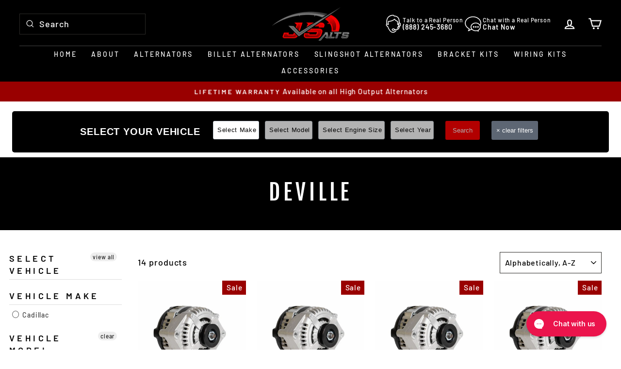

--- FILE ---
content_type: text/html; charset=utf-8
request_url: https://js-alternators.com/collections/deville
body_size: 57205
content:
<!doctype html>
<html class="no-js" lang="en" dir="ltr">
<head>
  <!-- Infinite Options by ShopPad -->
  <script>     
    window.Shoppad = window.Shoppad || {},     
    window.Shoppad.apps = window.Shoppad.apps || {},     
    window.Shoppad.apps.infiniteoptions = window.Shoppad.apps.infiniteoptions || {},     
    window.Shoppad.apps.infiniteoptions.addToCartButton = 'form[action="/cart/add"] .btn.btn--full.add-to-cart',
    window.Shoppad.apps.infiniteoptions.submitPriceModCartAnyways = true;
  </script>
  <script data-src="//d1liekpayvooaz.cloudfront.net/apps/customizery/customizery.js?shop=jsalternators-a4f9.myshopify.com"></script>
  <meta charset="utf-8">
  <meta http-equiv="X-UA-Compatible" content="IE=edge,chrome=1">
  <meta name="viewport" content="width=device-width,initial-scale=1">
  <meta name="theme-color" content="#ff0a0a">
  <link rel="canonical" href="https://js-alternators.com/collections/deville">
  <link rel="preconnect" href="https://cdn.shopify.com" crossorigin>
  <link rel="preconnect" href="https://fonts.shopifycdn.com" crossorigin>
  <link rel="dns-prefetch" href="https://productreviews.shopifycdn.com">
  <link rel="dns-prefetch" href="https://ajax.googleapis.com">
  <link rel="dns-prefetch" href="https://maps.googleapis.com">
  <link rel="dns-prefetch" href="https://maps.gstatic.com"><link rel="shortcut icon" href="//js-alternators.com/cdn/shop/files/Printable_Resolution_FIle_4_32x32.jpg?v=1745342566" type="image/png" /><title>Deville
&ndash; JS Alternators
</title>
<meta property="og:site_name" content="JS Alternators">
  <meta property="og:url" content="https://js-alternators.com/collections/deville">
  <meta property="og:title" content="Deville">
  <meta property="og:type" content="website">
  <meta property="og:description" content="JS Alternators specialize in alternators, specifically custom high output alternators. We can custom build a high output alternator for almost any vehicle from 170 amp to 420 amp. We specialize in easy DIY bolt-in high output solutions for your vehicle, boat, motorcycle, etc, with custom options that fit any vehicle."><meta property="og:image" content="http://js-alternators.com/cdn/shop/files/Untitled_200_x_200_px_450_x_200_px_1.png?v=1766567262">
    <meta property="og:image:secure_url" content="https://js-alternators.com/cdn/shop/files/Untitled_200_x_200_px_450_x_200_px_1.png?v=1766567262">
    <meta property="og:image:width" content="1200">
    <meta property="og:image:height" content="628"><script src="//cdn.shopify.com/s/files/1/0617/7298/8603/files/option_selection_5712952b-0591-4f8e-a2bd-a2e7a70d9f52.js?v=1659206952" type="text/javascript"></script><script src="//cdn.shopify.com/s/files/1/0617/7298/8603/files/preconnect.js?v=1659207000" type="text/javascript"></script>
  <meta name="twitter:site" content="@">
  <meta name="twitter:card" content="summary_large_image">
  <meta name="twitter:title" content="Deville">
  <meta name="twitter:description" content="JS Alternators specialize in alternators, specifically custom high output alternators. We can custom build a high output alternator for almost any vehicle from 170 amp to 420 amp. We specialize in easy DIY bolt-in high output solutions for your vehicle, boat, motorcycle, etc, with custom options that fit any vehicle."><style data-shopify>@font-face {
  font-family: "Fjalla One";
  font-weight: 400;
  font-style: normal;
  font-display: swap;
  src: url("//js-alternators.com/cdn/fonts/fjalla_one/fjallaone_n4.262edaf1abaf5ed669f7ecd26fc3e24707a0ad85.woff2") format("woff2"),
       url("//js-alternators.com/cdn/fonts/fjalla_one/fjallaone_n4.f67f40342efd2b34cae019d50b4b5c4da6fc5da7.woff") format("woff");
}

  @font-face {
  font-family: Barlow;
  font-weight: 500;
  font-style: normal;
  font-display: swap;
  src: url("//js-alternators.com/cdn/fonts/barlow/barlow_n5.a193a1990790eba0cc5cca569d23799830e90f07.woff2") format("woff2"),
       url("//js-alternators.com/cdn/fonts/barlow/barlow_n5.ae31c82169b1dc0715609b8cc6a610b917808358.woff") format("woff");
}


  @font-face {
  font-family: Barlow;
  font-weight: 600;
  font-style: normal;
  font-display: swap;
  src: url("//js-alternators.com/cdn/fonts/barlow/barlow_n6.329f582a81f63f125e63c20a5a80ae9477df68e1.woff2") format("woff2"),
       url("//js-alternators.com/cdn/fonts/barlow/barlow_n6.0163402e36247bcb8b02716880d0b39568412e9e.woff") format("woff");
}

  @font-face {
  font-family: Barlow;
  font-weight: 500;
  font-style: italic;
  font-display: swap;
  src: url("//js-alternators.com/cdn/fonts/barlow/barlow_i5.714d58286997b65cd479af615cfa9bb0a117a573.woff2") format("woff2"),
       url("//js-alternators.com/cdn/fonts/barlow/barlow_i5.0120f77e6447d3b5df4bbec8ad8c2d029d87fb21.woff") format("woff");
}

  @font-face {
  font-family: Barlow;
  font-weight: 600;
  font-style: italic;
  font-display: swap;
  src: url("//js-alternators.com/cdn/fonts/barlow/barlow_i6.5a22bd20fb27bad4d7674cc6e666fb9c77d813bb.woff2") format("woff2"),
       url("//js-alternators.com/cdn/fonts/barlow/barlow_i6.1c8787fcb59f3add01a87f21b38c7ef797e3b3a1.woff") format("woff");
}

</style><link href="//js-alternators.com/cdn/shop/t/71/assets/theme.css?v=177117098394160831311768560505" rel="stylesheet" type="text/css" media="all" />
<style data-shopify>:root {
    --typeHeaderPrimary: "Fjalla One";
    --typeHeaderFallback: sans-serif;
    --typeHeaderSize: 45px;
    --typeHeaderWeight: 400;
    --typeHeaderLineHeight: 1.2;
    --typeHeaderSpacing: 0.15em;

    --typeBasePrimary:Barlow;
    --typeBaseFallback:sans-serif;
    --typeBaseSize: 18px;
    --typeBaseWeight: 500;
    --typeBaseSpacing: 0.05em;
    --typeBaseLineHeight: 1.4;
    --typeBaselineHeightMinus01: 1.3;

    --typeCollectionTitle: 23px;

    --iconWeight: 5px;
    --iconLinecaps: miter;

    
        --buttonRadius: 3px;
    

    --colorGridOverlayOpacity: 0.1;
    }

    .placeholder-content {
    background-image: linear-gradient(100deg, #000000 40%, #000000 63%, #000000 79%);
    }</style><script>
    document.documentElement.className = document.documentElement.className.replace('no-js', 'js');

    window.theme = window.theme || {};
    theme.routes = {
      home: "/",
      cart: "/cart.js",
      cartPage: "/cart",
      cartAdd: "/cart/add.js",
      cartChange: "/cart/change.js",
      search: "/search",
      predictiveSearch: "/search/suggest"
    };
    theme.strings = {
      soldOut: "Sold Out",
      unavailable: "Unavailable",
      inStockLabel: "In stock, ready to ship",
      oneStockLabel: "Low stock - [count] item left",
      otherStockLabel: "Low stock - [count] items left",
      willNotShipUntil: "Ready to ship [date]",
      willBeInStockAfter: "Back in stock [date]",
      waitingForStock: "Inventory on the way",
      savePrice: "Save [saved_amount]",
      cartEmpty: "Your cart is currently empty.",
      cartTermsConfirmation: "You must agree with the terms and conditions of sales to check out",
      searchCollections: "Collections",
      searchPages: "Pages",
      searchArticles: "Articles",
      productFrom: "from ",
      maxQuantity: "You can only have [quantity] of [title] in your cart."
    };
    theme.settings = {
      cartType: "page",
      isCustomerTemplate: false,
      moneyFormat: "${{amount}}",
      saveType: "dollar",
      productImageSize: "square",
      productImageCover: false,
      predictiveSearch: true,
      predictiveSearchType: null,
      predictiveSearchVendor: false,
      predictiveSearchPrice: false,
      quickView: false,
      themeName: 'Impulse',
      themeVersion: "7.4.0"
    };
  </script>

  <script>window.performance && window.performance.mark && window.performance.mark('shopify.content_for_header.start');</script><meta id="shopify-digital-wallet" name="shopify-digital-wallet" content="/61648666800/digital_wallets/dialog">
<meta name="shopify-checkout-api-token" content="3a61b62eb972d34e68fa786785ee7094">
<meta id="in-context-paypal-metadata" data-shop-id="61648666800" data-venmo-supported="true" data-environment="production" data-locale="en_US" data-paypal-v4="true" data-currency="USD">
<link rel="alternate" type="application/atom+xml" title="Feed" href="/collections/deville.atom" />
<link rel="alternate" type="application/json+oembed" href="https://js-alternators.com/collections/deville.oembed">
<script async="async" src="/checkouts/internal/preloads.js?locale=en-US"></script>
<link rel="preconnect" href="https://shop.app" crossorigin="anonymous">
<script async="async" src="https://shop.app/checkouts/internal/preloads.js?locale=en-US&shop_id=61648666800" crossorigin="anonymous"></script>
<script id="apple-pay-shop-capabilities" type="application/json">{"shopId":61648666800,"countryCode":"US","currencyCode":"USD","merchantCapabilities":["supports3DS"],"merchantId":"gid:\/\/shopify\/Shop\/61648666800","merchantName":"JS Alternators","requiredBillingContactFields":["postalAddress","email","phone"],"requiredShippingContactFields":["postalAddress","email","phone"],"shippingType":"shipping","supportedNetworks":["visa","masterCard","amex","discover","elo","jcb"],"total":{"type":"pending","label":"JS Alternators","amount":"1.00"},"shopifyPaymentsEnabled":true,"supportsSubscriptions":true}</script>
<script id="shopify-features" type="application/json">{"accessToken":"3a61b62eb972d34e68fa786785ee7094","betas":["rich-media-storefront-analytics"],"domain":"js-alternators.com","predictiveSearch":true,"shopId":61648666800,"locale":"en"}</script>
<script>var Shopify = Shopify || {};
Shopify.shop = "jsalternators-a4f9.myshopify.com";
Shopify.locale = "en";
Shopify.currency = {"active":"USD","rate":"1.0"};
Shopify.country = "US";
Shopify.theme = {"name":"Copy of Copy of Copy of Impulse-Figma - HC - 12...","id":144998891696,"schema_name":"Impulse","schema_version":"7.4.0","theme_store_id":857,"role":"main"};
Shopify.theme.handle = "null";
Shopify.theme.style = {"id":null,"handle":null};
Shopify.cdnHost = "js-alternators.com/cdn";
Shopify.routes = Shopify.routes || {};
Shopify.routes.root = "/";</script>
<script type="module">!function(o){(o.Shopify=o.Shopify||{}).modules=!0}(window);</script>
<script>!function(o){function n(){var o=[];function n(){o.push(Array.prototype.slice.apply(arguments))}return n.q=o,n}var t=o.Shopify=o.Shopify||{};t.loadFeatures=n(),t.autoloadFeatures=n()}(window);</script>
<script>
  window.ShopifyPay = window.ShopifyPay || {};
  window.ShopifyPay.apiHost = "shop.app\/pay";
  window.ShopifyPay.redirectState = null;
</script>
<script id="shop-js-analytics" type="application/json">{"pageType":"collection"}</script>
<script defer="defer" async type="module" src="//js-alternators.com/cdn/shopifycloud/shop-js/modules/v2/client.init-shop-cart-sync_DlSlHazZ.en.esm.js"></script>
<script defer="defer" async type="module" src="//js-alternators.com/cdn/shopifycloud/shop-js/modules/v2/chunk.common_D16XZWos.esm.js"></script>
<script type="module">
  await import("//js-alternators.com/cdn/shopifycloud/shop-js/modules/v2/client.init-shop-cart-sync_DlSlHazZ.en.esm.js");
await import("//js-alternators.com/cdn/shopifycloud/shop-js/modules/v2/chunk.common_D16XZWos.esm.js");

  window.Shopify.SignInWithShop?.initShopCartSync?.({"fedCMEnabled":true,"windoidEnabled":true});

</script>
<script>
  window.Shopify = window.Shopify || {};
  if (!window.Shopify.featureAssets) window.Shopify.featureAssets = {};
  window.Shopify.featureAssets['shop-js'] = {"shop-cart-sync":["modules/v2/client.shop-cart-sync_DKWYiEUO.en.esm.js","modules/v2/chunk.common_D16XZWos.esm.js"],"init-fed-cm":["modules/v2/client.init-fed-cm_vfPMjZAC.en.esm.js","modules/v2/chunk.common_D16XZWos.esm.js"],"init-shop-email-lookup-coordinator":["modules/v2/client.init-shop-email-lookup-coordinator_CR38P6MB.en.esm.js","modules/v2/chunk.common_D16XZWos.esm.js"],"init-shop-cart-sync":["modules/v2/client.init-shop-cart-sync_DlSlHazZ.en.esm.js","modules/v2/chunk.common_D16XZWos.esm.js"],"shop-cash-offers":["modules/v2/client.shop-cash-offers_CJw4IQ6B.en.esm.js","modules/v2/chunk.common_D16XZWos.esm.js","modules/v2/chunk.modal_UwFWkumu.esm.js"],"shop-toast-manager":["modules/v2/client.shop-toast-manager_BY778Uv6.en.esm.js","modules/v2/chunk.common_D16XZWos.esm.js"],"init-windoid":["modules/v2/client.init-windoid_DVhZdEm3.en.esm.js","modules/v2/chunk.common_D16XZWos.esm.js"],"shop-button":["modules/v2/client.shop-button_D2ZzKUPa.en.esm.js","modules/v2/chunk.common_D16XZWos.esm.js"],"avatar":["modules/v2/client.avatar_BTnouDA3.en.esm.js"],"init-customer-accounts-sign-up":["modules/v2/client.init-customer-accounts-sign-up_CQZUmjGN.en.esm.js","modules/v2/client.shop-login-button_Cu5K-F7X.en.esm.js","modules/v2/chunk.common_D16XZWos.esm.js","modules/v2/chunk.modal_UwFWkumu.esm.js"],"pay-button":["modules/v2/client.pay-button_CcBqbGU7.en.esm.js","modules/v2/chunk.common_D16XZWos.esm.js"],"init-shop-for-new-customer-accounts":["modules/v2/client.init-shop-for-new-customer-accounts_B5DR5JTE.en.esm.js","modules/v2/client.shop-login-button_Cu5K-F7X.en.esm.js","modules/v2/chunk.common_D16XZWos.esm.js","modules/v2/chunk.modal_UwFWkumu.esm.js"],"shop-login-button":["modules/v2/client.shop-login-button_Cu5K-F7X.en.esm.js","modules/v2/chunk.common_D16XZWos.esm.js","modules/v2/chunk.modal_UwFWkumu.esm.js"],"shop-follow-button":["modules/v2/client.shop-follow-button_BX8Slf17.en.esm.js","modules/v2/chunk.common_D16XZWos.esm.js","modules/v2/chunk.modal_UwFWkumu.esm.js"],"init-customer-accounts":["modules/v2/client.init-customer-accounts_DjKkmQ2w.en.esm.js","modules/v2/client.shop-login-button_Cu5K-F7X.en.esm.js","modules/v2/chunk.common_D16XZWos.esm.js","modules/v2/chunk.modal_UwFWkumu.esm.js"],"lead-capture":["modules/v2/client.lead-capture_ChWCg7nV.en.esm.js","modules/v2/chunk.common_D16XZWos.esm.js","modules/v2/chunk.modal_UwFWkumu.esm.js"],"checkout-modal":["modules/v2/client.checkout-modal_DPnpVyv-.en.esm.js","modules/v2/chunk.common_D16XZWos.esm.js","modules/v2/chunk.modal_UwFWkumu.esm.js"],"shop-login":["modules/v2/client.shop-login_leRXJtcZ.en.esm.js","modules/v2/chunk.common_D16XZWos.esm.js","modules/v2/chunk.modal_UwFWkumu.esm.js"],"payment-terms":["modules/v2/client.payment-terms_Bp9K0NXD.en.esm.js","modules/v2/chunk.common_D16XZWos.esm.js","modules/v2/chunk.modal_UwFWkumu.esm.js"]};
</script>
<script>(function() {
  var isLoaded = false;
  function asyncLoad() {
    if (isLoaded) return;
    isLoaded = true;
    var urls = ["https:\/\/tools.luckyorange.com\/core\/lo.js?site-id=2a17060e\u0026shop=jsalternators-a4f9.myshopify.com","\/\/d1liekpayvooaz.cloudfront.net\/apps\/customizery\/customizery.js?shop=jsalternators-a4f9.myshopify.com","https:\/\/config.gorgias.chat\/bundle-loader\/01GYCCFWJMRSBMTHS3KC7X6RVC?source=shopify1click\u0026shop=jsalternators-a4f9.myshopify.com","https:\/\/sp-seller.webkul.com\/js\/seller_profile_tag.js?shop=jsalternators-a4f9.myshopify.com","https:\/\/cdn.9gtb.com\/loader.js?g_cvt_id=02f172fc-aac3-4608-9216-48fc5e8525e7\u0026shop=jsalternators-a4f9.myshopify.com","https:\/\/cloudsearch-1f874.kxcdn.com\/shopify.js?appEmbedOnly=1\u0026shop=jsalternators-a4f9.myshopify.com"];
    for (var i = 0; i < urls.length; i++) {
      var s = document.createElement('script');
      s.type = 'text/javascript';
      s.async = true;
      s.src = urls[i];
      var x = document.getElementsByTagName('script')[0];
      x.parentNode.insertBefore(s, x);
    }
  };
  if(window.attachEvent) {
    window.attachEvent('onload', asyncLoad);
  } else {
    window.addEventListener('load', asyncLoad, false);
  }
})();</script>
<script id="__st">var __st={"a":61648666800,"offset":-18000,"reqid":"a29d2dd8-b585-4d3c-83cf-7ca289a98408-1768577642","pageurl":"js-alternators.com\/collections\/deville","u":"60a37bc73d3b","p":"collection","rtyp":"collection","rid":299813142704};</script>
<script>window.ShopifyPaypalV4VisibilityTracking = true;</script>
<script id="captcha-bootstrap">!function(){'use strict';const t='contact',e='account',n='new_comment',o=[[t,t],['blogs',n],['comments',n],[t,'customer']],c=[[e,'customer_login'],[e,'guest_login'],[e,'recover_customer_password'],[e,'create_customer']],r=t=>t.map((([t,e])=>`form[action*='/${t}']:not([data-nocaptcha='true']) input[name='form_type'][value='${e}']`)).join(','),a=t=>()=>t?[...document.querySelectorAll(t)].map((t=>t.form)):[];function s(){const t=[...o],e=r(t);return a(e)}const i='password',u='form_key',d=['recaptcha-v3-token','g-recaptcha-response','h-captcha-response',i],f=()=>{try{return window.sessionStorage}catch{return}},m='__shopify_v',_=t=>t.elements[u];function p(t,e,n=!1){try{const o=window.sessionStorage,c=JSON.parse(o.getItem(e)),{data:r}=function(t){const{data:e,action:n}=t;return t[m]||n?{data:e,action:n}:{data:t,action:n}}(c);for(const[e,n]of Object.entries(r))t.elements[e]&&(t.elements[e].value=n);n&&o.removeItem(e)}catch(o){console.error('form repopulation failed',{error:o})}}const l='form_type',E='cptcha';function T(t){t.dataset[E]=!0}const w=window,h=w.document,L='Shopify',v='ce_forms',y='captcha';let A=!1;((t,e)=>{const n=(g='f06e6c50-85a8-45c8-87d0-21a2b65856fe',I='https://cdn.shopify.com/shopifycloud/storefront-forms-hcaptcha/ce_storefront_forms_captcha_hcaptcha.v1.5.2.iife.js',D={infoText:'Protected by hCaptcha',privacyText:'Privacy',termsText:'Terms'},(t,e,n)=>{const o=w[L][v],c=o.bindForm;if(c)return c(t,g,e,D).then(n);var r;o.q.push([[t,g,e,D],n]),r=I,A||(h.body.append(Object.assign(h.createElement('script'),{id:'captcha-provider',async:!0,src:r})),A=!0)});var g,I,D;w[L]=w[L]||{},w[L][v]=w[L][v]||{},w[L][v].q=[],w[L][y]=w[L][y]||{},w[L][y].protect=function(t,e){n(t,void 0,e),T(t)},Object.freeze(w[L][y]),function(t,e,n,w,h,L){const[v,y,A,g]=function(t,e,n){const i=e?o:[],u=t?c:[],d=[...i,...u],f=r(d),m=r(i),_=r(d.filter((([t,e])=>n.includes(e))));return[a(f),a(m),a(_),s()]}(w,h,L),I=t=>{const e=t.target;return e instanceof HTMLFormElement?e:e&&e.form},D=t=>v().includes(t);t.addEventListener('submit',(t=>{const e=I(t);if(!e)return;const n=D(e)&&!e.dataset.hcaptchaBound&&!e.dataset.recaptchaBound,o=_(e),c=g().includes(e)&&(!o||!o.value);(n||c)&&t.preventDefault(),c&&!n&&(function(t){try{if(!f())return;!function(t){const e=f();if(!e)return;const n=_(t);if(!n)return;const o=n.value;o&&e.removeItem(o)}(t);const e=Array.from(Array(32),(()=>Math.random().toString(36)[2])).join('');!function(t,e){_(t)||t.append(Object.assign(document.createElement('input'),{type:'hidden',name:u})),t.elements[u].value=e}(t,e),function(t,e){const n=f();if(!n)return;const o=[...t.querySelectorAll(`input[type='${i}']`)].map((({name:t})=>t)),c=[...d,...o],r={};for(const[a,s]of new FormData(t).entries())c.includes(a)||(r[a]=s);n.setItem(e,JSON.stringify({[m]:1,action:t.action,data:r}))}(t,e)}catch(e){console.error('failed to persist form',e)}}(e),e.submit())}));const S=(t,e)=>{t&&!t.dataset[E]&&(n(t,e.some((e=>e===t))),T(t))};for(const o of['focusin','change'])t.addEventListener(o,(t=>{const e=I(t);D(e)&&S(e,y())}));const B=e.get('form_key'),M=e.get(l),P=B&&M;t.addEventListener('DOMContentLoaded',(()=>{const t=y();if(P)for(const e of t)e.elements[l].value===M&&p(e,B);[...new Set([...A(),...v().filter((t=>'true'===t.dataset.shopifyCaptcha))])].forEach((e=>S(e,t)))}))}(h,new URLSearchParams(w.location.search),n,t,e,['guest_login'])})(!0,!0)}();</script>
<script integrity="sha256-4kQ18oKyAcykRKYeNunJcIwy7WH5gtpwJnB7kiuLZ1E=" data-source-attribution="shopify.loadfeatures" defer="defer" src="//js-alternators.com/cdn/shopifycloud/storefront/assets/storefront/load_feature-a0a9edcb.js" crossorigin="anonymous"></script>
<script crossorigin="anonymous" defer="defer" src="//js-alternators.com/cdn/shopifycloud/storefront/assets/shopify_pay/storefront-65b4c6d7.js?v=20250812"></script>
<script data-source-attribution="shopify.dynamic_checkout.dynamic.init">var Shopify=Shopify||{};Shopify.PaymentButton=Shopify.PaymentButton||{isStorefrontPortableWallets:!0,init:function(){window.Shopify.PaymentButton.init=function(){};var t=document.createElement("script");t.src="https://js-alternators.com/cdn/shopifycloud/portable-wallets/latest/portable-wallets.en.js",t.type="module",document.head.appendChild(t)}};
</script>
<script data-source-attribution="shopify.dynamic_checkout.buyer_consent">
  function portableWalletsHideBuyerConsent(e){var t=document.getElementById("shopify-buyer-consent"),n=document.getElementById("shopify-subscription-policy-button");t&&n&&(t.classList.add("hidden"),t.setAttribute("aria-hidden","true"),n.removeEventListener("click",e))}function portableWalletsShowBuyerConsent(e){var t=document.getElementById("shopify-buyer-consent"),n=document.getElementById("shopify-subscription-policy-button");t&&n&&(t.classList.remove("hidden"),t.removeAttribute("aria-hidden"),n.addEventListener("click",e))}window.Shopify?.PaymentButton&&(window.Shopify.PaymentButton.hideBuyerConsent=portableWalletsHideBuyerConsent,window.Shopify.PaymentButton.showBuyerConsent=portableWalletsShowBuyerConsent);
</script>
<script data-source-attribution="shopify.dynamic_checkout.cart.bootstrap">document.addEventListener("DOMContentLoaded",(function(){function t(){return document.querySelector("shopify-accelerated-checkout-cart, shopify-accelerated-checkout")}if(t())Shopify.PaymentButton.init();else{new MutationObserver((function(e,n){t()&&(Shopify.PaymentButton.init(),n.disconnect())})).observe(document.body,{childList:!0,subtree:!0})}}));
</script>
<link id="shopify-accelerated-checkout-styles" rel="stylesheet" media="screen" href="https://js-alternators.com/cdn/shopifycloud/portable-wallets/latest/accelerated-checkout-backwards-compat.css" crossorigin="anonymous">
<style id="shopify-accelerated-checkout-cart">
        #shopify-buyer-consent {
  margin-top: 1em;
  display: inline-block;
  width: 100%;
}

#shopify-buyer-consent.hidden {
  display: none;
}

#shopify-subscription-policy-button {
  background: none;
  border: none;
  padding: 0;
  text-decoration: underline;
  font-size: inherit;
  cursor: pointer;
}

#shopify-subscription-policy-button::before {
  box-shadow: none;
}

      </style>

<script>window.performance && window.performance.mark && window.performance.mark('shopify.content_for_header.end');</script>

  <script src="//js-alternators.com/cdn/shop/t/71/assets/vendor-scripts-v11.js" defer="defer"></script><link rel="stylesheet" href="//js-alternators.com/cdn/shop/t/71/assets/country-flags.css"><script src="//js-alternators.com/cdn/shop/t/71/assets/theme.js?v=124320018722697025491768405467" defer="defer"></script>
<div id="shopify-section-filter-menu-settings" class="shopify-section"><style type="text/css">
/*  Filter Menu Color and Image Section CSS */</style>
<link href="//js-alternators.com/cdn/shop/t/71/assets/filter-menu.scss.css?v=1889725708203337621768462973" rel="stylesheet" type="text/css" media="all" />
<script src="//js-alternators.com/cdn/shop/t/71/assets/filter-menu.js?v=364173592865595091768405467" type="text/javascript"></script>





</div>
<script defer src="https://cdnjs.cloudflare.com/ajax/libs/jquery/3.3.1/jquery.min.js" integrity="sha256-FgpCb/KJQlLNfOu91ta32o/NMZxltwRo8QtmkMRdAu8=" crossorigin="anonymous"></script>

<script>
    
    
    
    
    
    var gsf_conversion_data = {page_type : 'category', event : 'view_item_list', data : {product_data : [{variant_id : 42998129787056, product_id : 7432019116208, name : "1963 Cadillac DeVille V8 6.4L 12si High Output Alternator", price : "399.00", currency : "USD", sku : "7111-DeVille-1963-6.4L-250-6003L", brand : "JS Alternators", variant : "250 amp alternator / V-Belt Pulley", category : "High Output Alternator", quantity : "-1" }, {variant_id : 42998131687600, product_id : 7432019378352, name : "1964-1967 Cadillac DeVille V8 7.0L 12si High Output Alternator", price : "399.00", currency : "USD", sku : "7111-DeVille-1964-1967-7.0L-250-6003L", brand : "JS Alternators", variant : "250 amp alternator / V-Belt Pulley", category : "High Output Alternator", quantity : "-5" }, {variant_id : 43217583734960, product_id : 7481565184176, name : "1968-1972 Cadillac DeVille V8 7.7L 12si High Output Alternator", price : "399.00", currency : "USD", sku : "7122-DeVille-1968-1972-7.7L-250-6003L", brand : "JS Alternators", variant : "250 amp alternator / V-Belt Pulley", category : "High Output Alternator", quantity : "-7" }, {variant_id : 42998133850288, product_id : 7432019902640, name : "1973-1974 Cadillac DeVille V8 7.7L 12si High Output Alternator", price : "399.00", currency : "USD", sku : "7127-SE-DeVille-1973-1974-7.7L-250-adp6003-9801-151", brand : "JS Alternators", variant : "250 amp alternator / V-Belt Pulley", category : "High Output Alternator", quantity : "0" }], total_price :"1596.00", shop_currency : "USD", collection_id : "299813142704", collection_name : "Deville" }};
    
</script>

<script>(() => {const installerKey = 'docapp-discount-auto-install'; const urlParams = new URLSearchParams(window.location.search); if (urlParams.get(installerKey)) {window.sessionStorage.setItem(installerKey, JSON.stringify({integrationId: urlParams.get('docapp-integration-id'), divClass: urlParams.get('docapp-install-class'), check: urlParams.get('docapp-check')}));}})();</script>

<script>(() => {const previewKey = 'docapp-discount-test'; const urlParams = new URLSearchParams(window.location.search); if (urlParams.get(previewKey)) {window.sessionStorage.setItem(previewKey, JSON.stringify({active: true, integrationId: urlParams.get('docapp-discount-inst-test')}));}})();</script>
 <script>
  // Create "window.Shoppad.apps.infiniteoptions" object if it doesn't already exist
  "Shoppad.apps.infiniteoptions".split(".").reduce(function(o, x) { if (!o[x]) {o[x] ={};} return o[x] }, window);

  // Define beforeReady callback
  window.Shoppad.apps.infiniteoptions.beforeReady = function(subscribe) {
    subscribe('appLoad', function(event) {
      Shoppad.$('.spb-productoptionswatchwrapper').contents().filter(function() {
        return this.nodeType == 3;
      }).wrap('<span class="spb-swatchtooltip"></span>');
    });
  };
</script>

  
  <script id="collection-tags" type="application/json">
    ["1963","1964-1967","1968-1972","1973-1974","1975-1976","1977-1979","1980","1985","1986-1987","1988-1990","1991-1995","1994-1999","2001-2005","4-1l","4-3l","4-5l","4-6l","4-9l","6-0l","6-4l","7-0l","7-7l","8-2l","all","alternator","alternatorpowdercoating","cadillac","deville","high-output-alternator","vip shipping"]
  </script>
  

  <link rel="stylesheet" href="https://unpkg.com/flickity@2/dist/flickity.min.css">
<script src="https://unpkg.com/flickity@2/dist/flickity.pkgd.min.js" defer></script>

<!-- BEGIN app block: shopify://apps/simprosys-google-shopping-feed/blocks/core_settings_block/1f0b859e-9fa6-4007-97e8-4513aff5ff3b --><!-- BEGIN: GSF App Core Tags & Scripts by Simprosys Google Shopping Feed -->









<!-- END: GSF App Core Tags & Scripts by Simprosys Google Shopping Feed -->
<!-- END app block --><!-- BEGIN app block: shopify://apps/klaviyo-email-marketing-sms/blocks/klaviyo-onsite-embed/2632fe16-c075-4321-a88b-50b567f42507 -->












  <script async src="https://static.klaviyo.com/onsite/js/X2jKnW/klaviyo.js?company_id=X2jKnW"></script>
  <script>!function(){if(!window.klaviyo){window._klOnsite=window._klOnsite||[];try{window.klaviyo=new Proxy({},{get:function(n,i){return"push"===i?function(){var n;(n=window._klOnsite).push.apply(n,arguments)}:function(){for(var n=arguments.length,o=new Array(n),w=0;w<n;w++)o[w]=arguments[w];var t="function"==typeof o[o.length-1]?o.pop():void 0,e=new Promise((function(n){window._klOnsite.push([i].concat(o,[function(i){t&&t(i),n(i)}]))}));return e}}})}catch(n){window.klaviyo=window.klaviyo||[],window.klaviyo.push=function(){var n;(n=window._klOnsite).push.apply(n,arguments)}}}}();</script>

  




  <script>
    window.klaviyoReviewsProductDesignMode = false
  </script>







<!-- END app block --><!-- BEGIN app block: shopify://apps/xcloud-search-product-filter/blocks/cloudsearch_opt/8ddbd0bf-e311-492e-ab28-69d0ad268fac --><!-- END app block --><!-- BEGIN app block: shopify://apps/sitemap-noindex-pro-seo/blocks/app-embed/4d815e2c-5af0-46ba-8301-d0f9cf660031 -->
<!-- END app block --><!-- BEGIN app block: shopify://apps/hulk-form-builder/blocks/app-embed/b6b8dd14-356b-4725-a4ed-77232212b3c3 --><!-- BEGIN app snippet: hulkapps-formbuilder-theme-ext --><script type="text/javascript">
  
  if (typeof window.formbuilder_customer != "object") {
        window.formbuilder_customer = {}
  }

  window.hulkFormBuilder = {
    form_data: {},
    shop_data: {"shop_vglW821hb5n9MFCw8xFpvw":{"shop_uuid":"vglW821hb5n9MFCw8xFpvw","shop_timezone":"America\/New_York","shop_id":66234,"shop_is_after_submit_enabled":true,"shop_shopify_plan":"Shopify Plus","shop_shopify_domain":"jsalternators-a4f9.myshopify.com","shop_created_at":"2022-05-24T16:50:48.372-05:00","is_skip_metafield":false,"shop_deleted":false,"shop_disabled":false}},
    settings_data: {"shop_settings":{"shop_customise_msgs":[],"default_customise_msgs":{"is_required":"is required","thank_you":"Thank you! The form was submitted successfully.","processing":"Processing...","valid_data":"Please provide valid data","valid_email":"Provide valid email format","valid_tags":"HTML Tags are not allowed","valid_phone":"Provide valid phone number","valid_captcha":"Please provide valid captcha response","valid_url":"Provide valid URL","only_number_alloud":"Provide valid number in","number_less":"must be less than","number_more":"must be more than","image_must_less":"Image must be less than 20MB","image_number":"Images allowed","image_extension":"Invalid extension! Please provide image file","error_image_upload":"Error in image upload. Please try again.","error_file_upload":"Error in file upload. Please try again.","your_response":"Your response","error_form_submit":"Error occur.Please try again after sometime.","email_submitted":"Form with this email is already submitted","invalid_email_by_zerobounce":"The email address you entered appears to be invalid. Please check it and try again.","download_file":"Download file","card_details_invalid":"Your card details are invalid","card_details":"Card details","please_enter_card_details":"Please enter card details","card_number":"Card number","exp_mm":"Exp MM","exp_yy":"Exp YY","crd_cvc":"CVV","payment_value":"Payment amount","please_enter_payment_amount":"Please enter payment amount","address1":"Address line 1","address2":"Address line 2","city":"City","province":"Province","zipcode":"Zip code","country":"Country","blocked_domain":"This form does not accept addresses from","file_must_less":"File must be less than 20MB","file_extension":"Invalid extension! Please provide file","only_file_number_alloud":"files allowed","previous":"Previous","next":"Next","must_have_a_input":"Please enter at least one field.","please_enter_required_data":"Please enter required data","atleast_one_special_char":"Include at least one special character","atleast_one_lowercase_char":"Include at least one lowercase character","atleast_one_uppercase_char":"Include at least one uppercase character","atleast_one_number":"Include at least one number","must_have_8_chars":"Must have 8 characters long","be_between_8_and_12_chars":"Be between 8 and 12 characters long","please_select":"Please Select","phone_submitted":"Form with this phone number is already submitted","user_res_parse_error":"Error while submitting the form","valid_same_values":"values must be same","product_choice_clear_selection":"Clear Selection","picture_choice_clear_selection":"Clear Selection","remove_all_for_file_image_upload":"Remove All","invalid_file_type_for_image_upload":"You can't upload files of this type.","invalid_file_type_for_signature_upload":"You can't upload files of this type.","max_files_exceeded_for_file_upload":"You can not upload any more files.","max_files_exceeded_for_image_upload":"You can not upload any more files.","file_already_exist":"File already uploaded","max_limit_exceed":"You have added the maximum number of text fields.","cancel_upload_for_file_upload":"Cancel upload","cancel_upload_for_image_upload":"Cancel upload","cancel_upload_for_signature_upload":"Cancel upload"},"shop_blocked_domains":[]}},
    features_data: {"shop_plan_features":{"shop_plan_features":["unlimited-forms","full-design-customization","export-form-submissions","multiple-recipients-for-form-submissions","multiple-admin-notifications","enable-captcha","unlimited-file-uploads","save-submitted-form-data","set-auto-response-message","conditional-logic","form-banner","save-as-draft-facility","include-user-response-in-admin-email","disable-form-submission","mail-platform-integration","stripe-payment-integration","pre-built-templates","create-customer-account-on-shopify","google-analytics-3-by-tracking-id","facebook-pixel-id","bing-uet-pixel-id","advanced-js","advanced-css","api-available","customize-form-message","hidden-field","restrict-from-submissions-per-one-user","utm-tracking","ratings","privacy-notices","heading","paragraph","shopify-flow-trigger","domain-setup","block-domain","address","html-code","form-schedule","after-submit-script","customize-form-scrolling","on-form-submission-record-the-referrer-url","password","duplicate-the-forms","include-user-response-in-auto-responder-email","elements-add-ons","admin-and-auto-responder-email-with-tokens","email-export","premium-support","google-analytics-4-by-measurement-id","google-ads-for-tracking-conversion","validation-field","file-upload","load_form_as_popup","advanced_conditional_logic"]}},
    shop: null,
    shop_id: null,
    plan_features: null,
    validateDoubleQuotes: false,
    assets: {
      extraFunctions: "https://cdn.shopify.com/extensions/019bb5ee-ec40-7527-955d-c1b8751eb060/form-builder-by-hulkapps-50/assets/extra-functions.js",
      extraStyles: "https://cdn.shopify.com/extensions/019bb5ee-ec40-7527-955d-c1b8751eb060/form-builder-by-hulkapps-50/assets/extra-styles.css",
      bootstrapStyles: "https://cdn.shopify.com/extensions/019bb5ee-ec40-7527-955d-c1b8751eb060/form-builder-by-hulkapps-50/assets/theme-app-extension-bootstrap.css"
    },
    translations: {
      htmlTagNotAllowed: "HTML Tags are not allowed",
      sqlQueryNotAllowed: "SQL Queries are not allowed",
      doubleQuoteNotAllowed: "Double quotes are not allowed",
      vorwerkHttpWwwNotAllowed: "The words \u0026#39;http\u0026#39; and \u0026#39;www\u0026#39; are not allowed. Please remove them and try again.",
      maxTextFieldsReached: "You have added the maximum number of text fields.",
      avoidNegativeWords: "Avoid negative words: Don\u0026#39;t use negative words in your contact message.",
      customDesignOnly: "This form is for custom designs requests. For general inquiries please contact our team at info@stagheaddesigns.com",
      zerobounceApiErrorMsg: "We couldn\u0026#39;t verify your email due to a technical issue. Please try again later.",
    }

  }

  

  window.FbThemeAppExtSettingsHash = {}
  
</script><!-- END app snippet --><!-- END app block --><!-- BEGIN app block: shopify://apps/gorgias-live-chat-helpdesk/blocks/gorgias/a66db725-7b96-4e3f-916e-6c8e6f87aaaa -->
<script defer data-gorgias-loader-chat src="https://config.gorgias.chat/bundle-loader/shopify/jsalternators-a4f9.myshopify.com"></script>


<script defer data-gorgias-loader-convert  src="https://cdn.9gtb.com/loader.js"></script>


<script defer data-gorgias-loader-mailto-replace  src="https://config.gorgias.help/api/contact-forms/replace-mailto-script.js?shopName=jsalternators-a4f9"></script>


<!-- END app block --><!-- BEGIN app block: shopify://apps/judge-me-reviews/blocks/judgeme_core/61ccd3b1-a9f2-4160-9fe9-4fec8413e5d8 --><!-- Start of Judge.me Core -->






<link rel="dns-prefetch" href="https://cdnwidget.judge.me">
<link rel="dns-prefetch" href="https://cdn.judge.me">
<link rel="dns-prefetch" href="https://cdn1.judge.me">
<link rel="dns-prefetch" href="https://api.judge.me">

<script data-cfasync='false' class='jdgm-settings-script'>window.jdgmSettings={"pagination":5,"disable_web_reviews":false,"badge_no_review_text":"No reviews","badge_n_reviews_text":"{{ n }} review/reviews","hide_badge_preview_if_no_reviews":true,"badge_hide_text":false,"enforce_center_preview_badge":false,"widget_title":"Customer Reviews","widget_open_form_text":"Write a review","widget_close_form_text":"Cancel review","widget_refresh_page_text":"Refresh page","widget_summary_text":"Based on {{ number_of_reviews }} review/reviews","widget_no_review_text":"Be the first to write a review","widget_name_field_text":"Display name","widget_verified_name_field_text":"Verified Name (public)","widget_name_placeholder_text":"Display name","widget_required_field_error_text":"This field is required.","widget_email_field_text":"Email address","widget_verified_email_field_text":"Verified Email (private, can not be edited)","widget_email_placeholder_text":"Your email address","widget_email_field_error_text":"Please enter a valid email address.","widget_rating_field_text":"Rating","widget_review_title_field_text":"Review Title","widget_review_title_placeholder_text":"Give your review a title","widget_review_body_field_text":"Review content","widget_review_body_placeholder_text":"Start writing here...","widget_pictures_field_text":"Picture/Video (optional)","widget_submit_review_text":"Submit Review","widget_submit_verified_review_text":"Submit Verified Review","widget_submit_success_msg_with_auto_publish":"Thank you! Please refresh the page in a few moments to see your review. You can remove or edit your review by logging into \u003ca href='https://judge.me/login' target='_blank' rel='nofollow noopener'\u003eJudge.me\u003c/a\u003e","widget_submit_success_msg_no_auto_publish":"Thank you! Your review will be published as soon as it is approved by the shop admin. You can remove or edit your review by logging into \u003ca href='https://judge.me/login' target='_blank' rel='nofollow noopener'\u003eJudge.me\u003c/a\u003e","widget_show_default_reviews_out_of_total_text":"Showing {{ n_reviews_shown }} out of {{ n_reviews }} reviews.","widget_show_all_link_text":"Show all","widget_show_less_link_text":"Show less","widget_author_said_text":"{{ reviewer_name }} said:","widget_days_text":"{{ n }} days ago","widget_weeks_text":"{{ n }} week/weeks ago","widget_months_text":"{{ n }} month/months ago","widget_years_text":"{{ n }} year/years ago","widget_yesterday_text":"Yesterday","widget_today_text":"Today","widget_replied_text":"\u003e\u003e {{ shop_name }} replied:","widget_read_more_text":"Read more","widget_reviewer_name_as_initial":"","widget_rating_filter_color":"#fbcd0a","widget_rating_filter_see_all_text":"See all reviews","widget_sorting_most_recent_text":"Most Recent","widget_sorting_highest_rating_text":"Highest Rating","widget_sorting_lowest_rating_text":"Lowest Rating","widget_sorting_with_pictures_text":"Only Pictures","widget_sorting_most_helpful_text":"Most Helpful","widget_open_question_form_text":"Ask a question","widget_reviews_subtab_text":"Reviews","widget_questions_subtab_text":"Questions","widget_question_label_text":"Question","widget_answer_label_text":"Answer","widget_question_placeholder_text":"Write your question here","widget_submit_question_text":"Submit Question","widget_question_submit_success_text":"Thank you for your question! We will notify you once it gets answered.","verified_badge_text":"Verified","verified_badge_bg_color":"","verified_badge_text_color":"","verified_badge_placement":"left-of-reviewer-name","widget_review_max_height":"","widget_hide_border":false,"widget_social_share":false,"widget_thumb":false,"widget_review_location_show":false,"widget_location_format":"","all_reviews_include_out_of_store_products":true,"all_reviews_out_of_store_text":"(out of store)","all_reviews_pagination":100,"all_reviews_product_name_prefix_text":"about","enable_review_pictures":true,"enable_question_anwser":false,"widget_theme":"","review_date_format":"mm/dd/yyyy","default_sort_method":"most-recent","widget_product_reviews_subtab_text":"Product Reviews","widget_shop_reviews_subtab_text":"Shop Reviews","widget_other_products_reviews_text":"Reviews for other products","widget_store_reviews_subtab_text":"Store reviews","widget_no_store_reviews_text":"This store hasn't received any reviews yet","widget_web_restriction_product_reviews_text":"This product hasn't received any reviews yet","widget_no_items_text":"No items found","widget_show_more_text":"Show more","widget_write_a_store_review_text":"Write a Store Review","widget_other_languages_heading":"Reviews in Other Languages","widget_translate_review_text":"Translate review to {{ language }}","widget_translating_review_text":"Translating...","widget_show_original_translation_text":"Show original ({{ language }})","widget_translate_review_failed_text":"Review couldn't be translated.","widget_translate_review_retry_text":"Retry","widget_translate_review_try_again_later_text":"Try again later","show_product_url_for_grouped_product":false,"widget_sorting_pictures_first_text":"Pictures First","show_pictures_on_all_rev_page_mobile":false,"show_pictures_on_all_rev_page_desktop":false,"floating_tab_hide_mobile_install_preference":false,"floating_tab_button_name":"★ Reviews","floating_tab_title":"Let customers speak for us","floating_tab_button_color":"","floating_tab_button_background_color":"","floating_tab_url":"","floating_tab_url_enabled":false,"floating_tab_tab_style":"text","all_reviews_text_badge_text":"Customers rate us {{ shop.metafields.judgeme.all_reviews_rating | round: 1 }}/5 based on {{ shop.metafields.judgeme.all_reviews_count }} reviews.","all_reviews_text_badge_text_branded_style":"{{ shop.metafields.judgeme.all_reviews_rating | round: 1 }} out of 5 stars based on {{ shop.metafields.judgeme.all_reviews_count }} reviews","is_all_reviews_text_badge_a_link":false,"show_stars_for_all_reviews_text_badge":false,"all_reviews_text_badge_url":"","all_reviews_text_style":"branded","all_reviews_text_color_style":"custom","all_reviews_text_color":"#FFA534","all_reviews_text_show_jm_brand":false,"featured_carousel_show_header":true,"featured_carousel_title":"LET CUSTOMERS SPEAK FOR US","testimonials_carousel_title":"Customers are saying","videos_carousel_title":"Real customer stories","cards_carousel_title":"Customers are saying","featured_carousel_count_text":"from {{ n }} reviews","featured_carousel_add_link_to_all_reviews_page":false,"featured_carousel_url":"","featured_carousel_show_images":true,"featured_carousel_autoslide_interval":5,"featured_carousel_arrows_on_the_sides":true,"featured_carousel_height":260,"featured_carousel_width":100,"featured_carousel_image_size":0,"featured_carousel_image_height":250,"featured_carousel_arrow_color":"#eeeeee","verified_count_badge_style":"branded","verified_count_badge_orientation":"horizontal","verified_count_badge_color_style":"judgeme_brand_color","verified_count_badge_color":"#108474","is_verified_count_badge_a_link":false,"verified_count_badge_url":"","verified_count_badge_show_jm_brand":true,"widget_rating_preset_default":5,"widget_first_sub_tab":"product-reviews","widget_show_histogram":true,"widget_histogram_use_custom_color":false,"widget_pagination_use_custom_color":false,"widget_star_use_custom_color":false,"widget_verified_badge_use_custom_color":false,"widget_write_review_use_custom_color":false,"picture_reminder_submit_button":"Upload Pictures","enable_review_videos":false,"mute_video_by_default":false,"widget_sorting_videos_first_text":"Videos First","widget_review_pending_text":"Pending","featured_carousel_items_for_large_screen":3,"social_share_options_order":"Facebook,Twitter","remove_microdata_snippet":true,"disable_json_ld":false,"enable_json_ld_products":true,"preview_badge_show_question_text":false,"preview_badge_no_question_text":"No questions","preview_badge_n_question_text":"{{ number_of_questions }} question/questions","qa_badge_show_icon":false,"qa_badge_position":"same-row","remove_judgeme_branding":true,"widget_add_search_bar":false,"widget_search_bar_placeholder":"Search","widget_sorting_verified_only_text":"Verified only","featured_carousel_theme":"default","featured_carousel_show_rating":true,"featured_carousel_show_title":true,"featured_carousel_show_body":true,"featured_carousel_show_date":false,"featured_carousel_show_reviewer":true,"featured_carousel_show_product":false,"featured_carousel_header_background_color":"#108474","featured_carousel_header_text_color":"#ffffff","featured_carousel_name_product_separator":"reviewed","featured_carousel_full_star_background":"#108474","featured_carousel_empty_star_background":"#dadada","featured_carousel_vertical_theme_background":"#f9fafb","featured_carousel_verified_badge_enable":true,"featured_carousel_verified_badge_color":"#108474","featured_carousel_border_style":"round","featured_carousel_review_line_length_limit":3,"featured_carousel_more_reviews_button_text":"Read more reviews","featured_carousel_view_product_button_text":"View product","all_reviews_page_load_reviews_on":"scroll","all_reviews_page_load_more_text":"Load More Reviews","disable_fb_tab_reviews":false,"enable_ajax_cdn_cache":false,"widget_advanced_speed_features":5,"widget_public_name_text":"displayed publicly like","default_reviewer_name":"John Smith","default_reviewer_name_has_non_latin":true,"widget_reviewer_anonymous":"Anonymous","medals_widget_title":"Judge.me Review Medals","medals_widget_background_color":"#f9fafb","medals_widget_position":"footer_all_pages","medals_widget_border_color":"#f9fafb","medals_widget_verified_text_position":"left","medals_widget_use_monochromatic_version":false,"medals_widget_elements_color":"#108474","show_reviewer_avatar":true,"widget_invalid_yt_video_url_error_text":"Not a YouTube video URL","widget_max_length_field_error_text":"Please enter no more than {0} characters.","widget_show_country_flag":false,"widget_show_collected_via_shop_app":true,"widget_verified_by_shop_badge_style":"light","widget_verified_by_shop_text":"Verified by Shop","widget_show_photo_gallery":false,"widget_load_with_code_splitting":true,"widget_ugc_install_preference":false,"widget_ugc_title":"Made by us, Shared by you","widget_ugc_subtitle":"Tag us to see your picture featured in our page","widget_ugc_arrows_color":"#ffffff","widget_ugc_primary_button_text":"Buy Now","widget_ugc_primary_button_background_color":"#108474","widget_ugc_primary_button_text_color":"#ffffff","widget_ugc_primary_button_border_width":"0","widget_ugc_primary_button_border_style":"none","widget_ugc_primary_button_border_color":"#108474","widget_ugc_primary_button_border_radius":"25","widget_ugc_secondary_button_text":"Load More","widget_ugc_secondary_button_background_color":"#ffffff","widget_ugc_secondary_button_text_color":"#108474","widget_ugc_secondary_button_border_width":"2","widget_ugc_secondary_button_border_style":"solid","widget_ugc_secondary_button_border_color":"#108474","widget_ugc_secondary_button_border_radius":"25","widget_ugc_reviews_button_text":"View Reviews","widget_ugc_reviews_button_background_color":"#ffffff","widget_ugc_reviews_button_text_color":"#108474","widget_ugc_reviews_button_border_width":"2","widget_ugc_reviews_button_border_style":"solid","widget_ugc_reviews_button_border_color":"#108474","widget_ugc_reviews_button_border_radius":"25","widget_ugc_reviews_button_link_to":"judgeme-reviews-page","widget_ugc_show_post_date":true,"widget_ugc_max_width":"800","widget_rating_metafield_value_type":true,"widget_primary_color":"#FFA534","widget_enable_secondary_color":false,"widget_secondary_color":"#edf5f5","widget_summary_average_rating_text":"{{ average_rating }} out of 5","widget_media_grid_title":"Customer photos \u0026 videos","widget_media_grid_see_more_text":"See more","widget_round_style":false,"widget_show_product_medals":true,"widget_verified_by_judgeme_text":"Verified by Judge.me","widget_show_store_medals":true,"widget_verified_by_judgeme_text_in_store_medals":"Verified by Judge.me","widget_media_field_exceed_quantity_message":"Sorry, we can only accept {{ max_media }} for one review.","widget_media_field_exceed_limit_message":"{{ file_name }} is too large, please select a {{ media_type }} less than {{ size_limit }}MB.","widget_review_submitted_text":"Review Submitted!","widget_question_submitted_text":"Question Submitted!","widget_close_form_text_question":"Cancel","widget_write_your_answer_here_text":"Write your answer here","widget_enabled_branded_link":true,"widget_show_collected_by_judgeme":false,"widget_reviewer_name_color":"","widget_write_review_text_color":"","widget_write_review_bg_color":"","widget_collected_by_judgeme_text":"collected by Judge.me","widget_pagination_type":"standard","widget_load_more_text":"Load More","widget_load_more_color":"#108474","widget_full_review_text":"Full Review","widget_read_more_reviews_text":"Read More Reviews","widget_read_questions_text":"Read Questions","widget_questions_and_answers_text":"Questions \u0026 Answers","widget_verified_by_text":"Verified by","widget_verified_text":"Verified","widget_number_of_reviews_text":"{{ number_of_reviews }} reviews","widget_back_button_text":"Back","widget_next_button_text":"Next","widget_custom_forms_filter_button":"Filters","custom_forms_style":"horizontal","widget_show_review_information":false,"how_reviews_are_collected":"How reviews are collected?","widget_show_review_keywords":false,"widget_gdpr_statement":"How we use your data: We'll only contact you about the review you left, and only if necessary. By submitting your review, you agree to Judge.me's \u003ca href='https://judge.me/terms' target='_blank' rel='nofollow noopener'\u003eterms\u003c/a\u003e, \u003ca href='https://judge.me/privacy' target='_blank' rel='nofollow noopener'\u003eprivacy\u003c/a\u003e and \u003ca href='https://judge.me/content-policy' target='_blank' rel='nofollow noopener'\u003econtent\u003c/a\u003e policies.","widget_multilingual_sorting_enabled":false,"widget_translate_review_content_enabled":false,"widget_translate_review_content_method":"manual","popup_widget_review_selection":"automatically_with_pictures","popup_widget_round_border_style":true,"popup_widget_show_title":true,"popup_widget_show_body":true,"popup_widget_show_reviewer":false,"popup_widget_show_product":true,"popup_widget_show_pictures":true,"popup_widget_use_review_picture":true,"popup_widget_show_on_home_page":true,"popup_widget_show_on_product_page":true,"popup_widget_show_on_collection_page":true,"popup_widget_show_on_cart_page":true,"popup_widget_position":"bottom_left","popup_widget_first_review_delay":5,"popup_widget_duration":5,"popup_widget_interval":5,"popup_widget_review_count":5,"popup_widget_hide_on_mobile":true,"review_snippet_widget_round_border_style":true,"review_snippet_widget_card_color":"#FFFFFF","review_snippet_widget_slider_arrows_background_color":"#FFFFFF","review_snippet_widget_slider_arrows_color":"#000000","review_snippet_widget_star_color":"#108474","show_product_variant":false,"all_reviews_product_variant_label_text":"Variant: ","widget_show_verified_branding":false,"widget_ai_summary_title":"Customers say","widget_ai_summary_disclaimer":"AI-powered review summary based on recent customer reviews","widget_show_ai_summary":false,"widget_show_ai_summary_bg":false,"widget_show_review_title_input":true,"redirect_reviewers_invited_via_email":"external_form","request_store_review_after_product_review":false,"request_review_other_products_in_order":false,"review_form_color_scheme":"default","review_form_corner_style":"square","review_form_star_color":{},"review_form_text_color":"#333333","review_form_background_color":"#ffffff","review_form_field_background_color":"#fafafa","review_form_button_color":{},"review_form_button_text_color":"#ffffff","review_form_modal_overlay_color":"#000000","review_content_screen_title_text":"How would you rate this product?","review_content_introduction_text":"We would love it if you would share a bit about your experience.","store_review_form_title_text":"How would you rate this store?","store_review_form_introduction_text":"We would love it if you would share a bit about your experience.","show_review_guidance_text":true,"one_star_review_guidance_text":"Poor","five_star_review_guidance_text":"Great","customer_information_screen_title_text":"About you","customer_information_introduction_text":"Please tell us more about you.","custom_questions_screen_title_text":"Your experience in more detail","custom_questions_introduction_text":"Here are a few questions to help us understand more about your experience.","review_submitted_screen_title_text":"Thanks for your review!","review_submitted_screen_thank_you_text":"We are processing it and it will appear on the store soon.","review_submitted_screen_email_verification_text":"Please confirm your email by clicking the link we just sent you. This helps us keep reviews authentic.","review_submitted_request_store_review_text":"Would you like to share your experience of shopping with us?","review_submitted_review_other_products_text":"Would you like to review these products?","store_review_screen_title_text":"Would you like to share your experience of shopping with us?","store_review_introduction_text":"We value your feedback and use it to improve. Please share any thoughts or suggestions you have.","reviewer_media_screen_title_picture_text":"Share a picture","reviewer_media_introduction_picture_text":"Upload a photo to support your review.","reviewer_media_screen_title_video_text":"Share a video","reviewer_media_introduction_video_text":"Upload a video to support your review.","reviewer_media_screen_title_picture_or_video_text":"Share a picture or video","reviewer_media_introduction_picture_or_video_text":"Upload a photo or video to support your review.","reviewer_media_youtube_url_text":"Paste your Youtube URL here","advanced_settings_next_step_button_text":"Next","advanced_settings_close_review_button_text":"Close","modal_write_review_flow":false,"write_review_flow_required_text":"Required","write_review_flow_privacy_message_text":"We respect your privacy.","write_review_flow_anonymous_text":"Post review as anonymous","write_review_flow_visibility_text":"This won't be visible to other customers.","write_review_flow_multiple_selection_help_text":"Select as many as you like","write_review_flow_single_selection_help_text":"Select one option","write_review_flow_required_field_error_text":"This field is required","write_review_flow_invalid_email_error_text":"Please enter a valid email address","write_review_flow_max_length_error_text":"Max. {{ max_length }} characters.","write_review_flow_media_upload_text":"\u003cb\u003eClick to upload\u003c/b\u003e or drag and drop","write_review_flow_gdpr_statement":"We'll only contact you about your review if necessary. By submitting your review, you agree to our \u003ca href='https://judge.me/terms' target='_blank' rel='nofollow noopener'\u003eterms and conditions\u003c/a\u003e and \u003ca href='https://judge.me/privacy' target='_blank' rel='nofollow noopener'\u003eprivacy policy\u003c/a\u003e.","rating_only_reviews_enabled":false,"show_negative_reviews_help_screen":false,"new_review_flow_help_screen_rating_threshold":3,"negative_review_resolution_screen_title_text":"Tell us more","negative_review_resolution_text":"Your experience matters to us. If there were issues with your purchase, we're here to help. Feel free to reach out to us, we'd love the opportunity to make things right.","negative_review_resolution_button_text":"Contact us","negative_review_resolution_proceed_with_review_text":"Leave a review","negative_review_resolution_subject":"Issue with purchase from {{ shop_name }}.{{ order_name }}","preview_badge_collection_page_install_status":false,"widget_review_custom_css":"","preview_badge_custom_css":"","preview_badge_stars_count":"5-stars","featured_carousel_custom_css":".jdgm-carousel-item {\n    background-color: #fdfcf9; \n    border-radius: 8px;         \n    padding: 16px;              \n    box-shadow: 0 2px 6px rgba(0,0,0,0.05); \n    margin: 8px;                \n}\n.jdgm-carousel-item__review-body,\n.jdgm-carousel-item__reviewer-name,\n.jdgm-carousel-item__product-title {\n    color: #333 !important;\n; }\n","floating_tab_custom_css":"","all_reviews_widget_custom_css":"","medals_widget_custom_css":"","verified_badge_custom_css":"","all_reviews_text_custom_css":"","transparency_badges_collected_via_store_invite":false,"transparency_badges_from_another_provider":false,"transparency_badges_collected_from_store_visitor":false,"transparency_badges_collected_by_verified_review_provider":false,"transparency_badges_earned_reward":false,"transparency_badges_collected_via_store_invite_text":"Review collected via store invitation","transparency_badges_from_another_provider_text":"Review collected from another provider","transparency_badges_collected_from_store_visitor_text":"Review collected from a store visitor","transparency_badges_written_in_google_text":"Review written in Google","transparency_badges_written_in_etsy_text":"Review written in Etsy","transparency_badges_written_in_shop_app_text":"Review written in Shop App","transparency_badges_earned_reward_text":"Review earned a reward for future purchase","product_review_widget_per_page":10,"widget_store_review_label_text":"Review about the store","checkout_comment_extension_title_on_product_page":"Customer Comments","checkout_comment_extension_num_latest_comment_show":5,"checkout_comment_extension_format":"name_and_timestamp","checkout_comment_customer_name":"last_initial","checkout_comment_comment_notification":true,"preview_badge_collection_page_install_preference":false,"preview_badge_home_page_install_preference":false,"preview_badge_product_page_install_preference":false,"review_widget_install_preference":"","review_carousel_install_preference":false,"floating_reviews_tab_install_preference":"none","verified_reviews_count_badge_install_preference":false,"all_reviews_text_install_preference":false,"review_widget_best_location":false,"judgeme_medals_install_preference":false,"review_widget_revamp_enabled":false,"review_widget_qna_enabled":false,"review_widget_header_theme":"minimal","review_widget_widget_title_enabled":true,"review_widget_header_text_size":"medium","review_widget_header_text_weight":"regular","review_widget_average_rating_style":"compact","review_widget_bar_chart_enabled":true,"review_widget_bar_chart_type":"numbers","review_widget_bar_chart_style":"standard","review_widget_expanded_media_gallery_enabled":false,"review_widget_reviews_section_theme":"standard","review_widget_image_style":"thumbnails","review_widget_review_image_ratio":"square","review_widget_stars_size":"medium","review_widget_verified_badge":"standard_text","review_widget_review_title_text_size":"medium","review_widget_review_text_size":"medium","review_widget_review_text_length":"medium","review_widget_number_of_columns_desktop":3,"review_widget_carousel_transition_speed":5,"review_widget_custom_questions_answers_display":"always","review_widget_button_text_color":"#FFFFFF","review_widget_text_color":"#000000","review_widget_lighter_text_color":"#7B7B7B","review_widget_corner_styling":"soft","review_widget_review_word_singular":"review","review_widget_review_word_plural":"reviews","review_widget_voting_label":"Helpful?","review_widget_shop_reply_label":"Reply from {{ shop_name }}:","review_widget_filters_title":"Filters","qna_widget_question_word_singular":"Question","qna_widget_question_word_plural":"Questions","qna_widget_answer_reply_label":"Answer from {{ answerer_name }}:","qna_content_screen_title_text":"Ask a question about this product","qna_widget_question_required_field_error_text":"Please enter your question.","qna_widget_flow_gdpr_statement":"We'll only contact you about your question if necessary. By submitting your question, you agree to our \u003ca href='https://judge.me/terms' target='_blank' rel='nofollow noopener'\u003eterms and conditions\u003c/a\u003e and \u003ca href='https://judge.me/privacy' target='_blank' rel='nofollow noopener'\u003eprivacy policy\u003c/a\u003e.","qna_widget_question_submitted_text":"Thanks for your question!","qna_widget_close_form_text_question":"Close","qna_widget_question_submit_success_text":"We’ll notify you by email when your question is answered.","all_reviews_widget_v2025_enabled":false,"all_reviews_widget_v2025_header_theme":"default","all_reviews_widget_v2025_widget_title_enabled":true,"all_reviews_widget_v2025_header_text_size":"medium","all_reviews_widget_v2025_header_text_weight":"regular","all_reviews_widget_v2025_average_rating_style":"compact","all_reviews_widget_v2025_bar_chart_enabled":true,"all_reviews_widget_v2025_bar_chart_type":"numbers","all_reviews_widget_v2025_bar_chart_style":"standard","all_reviews_widget_v2025_expanded_media_gallery_enabled":false,"all_reviews_widget_v2025_show_store_medals":true,"all_reviews_widget_v2025_show_photo_gallery":true,"all_reviews_widget_v2025_show_review_keywords":false,"all_reviews_widget_v2025_show_ai_summary":false,"all_reviews_widget_v2025_show_ai_summary_bg":false,"all_reviews_widget_v2025_add_search_bar":false,"all_reviews_widget_v2025_default_sort_method":"most-recent","all_reviews_widget_v2025_reviews_per_page":10,"all_reviews_widget_v2025_reviews_section_theme":"default","all_reviews_widget_v2025_image_style":"thumbnails","all_reviews_widget_v2025_review_image_ratio":"square","all_reviews_widget_v2025_stars_size":"medium","all_reviews_widget_v2025_verified_badge":"bold_badge","all_reviews_widget_v2025_review_title_text_size":"medium","all_reviews_widget_v2025_review_text_size":"medium","all_reviews_widget_v2025_review_text_length":"medium","all_reviews_widget_v2025_number_of_columns_desktop":3,"all_reviews_widget_v2025_carousel_transition_speed":5,"all_reviews_widget_v2025_custom_questions_answers_display":"always","all_reviews_widget_v2025_show_product_variant":false,"all_reviews_widget_v2025_show_reviewer_avatar":true,"all_reviews_widget_v2025_reviewer_name_as_initial":"","all_reviews_widget_v2025_review_location_show":false,"all_reviews_widget_v2025_location_format":"","all_reviews_widget_v2025_show_country_flag":false,"all_reviews_widget_v2025_verified_by_shop_badge_style":"light","all_reviews_widget_v2025_social_share":false,"all_reviews_widget_v2025_social_share_options_order":"Facebook,Twitter,LinkedIn,Pinterest","all_reviews_widget_v2025_pagination_type":"standard","all_reviews_widget_v2025_button_text_color":"#FFFFFF","all_reviews_widget_v2025_text_color":"#000000","all_reviews_widget_v2025_lighter_text_color":"#7B7B7B","all_reviews_widget_v2025_corner_styling":"soft","all_reviews_widget_v2025_title":"Customer reviews","all_reviews_widget_v2025_ai_summary_title":"Customers say about this store","all_reviews_widget_v2025_no_review_text":"Be the first to write a review","platform":"shopify","branding_url":"https://app.judge.me/reviews/stores/js-alternators.com","branding_text":"Powered by Judge.me","locale":"en","reply_name":"JS Alternators","widget_version":"3.0","footer":true,"autopublish":false,"review_dates":true,"enable_custom_form":false,"shop_use_review_site":true,"shop_locale":"en","enable_multi_locales_translations":true,"show_review_title_input":true,"review_verification_email_status":"always","can_be_branded":true,"reply_name_text":"JS Alternators"};</script> <style class='jdgm-settings-style'>.jdgm-xx{left:0}:root{--jdgm-primary-color: #FFA534;--jdgm-secondary-color: rgba(255,165,52,0.1);--jdgm-star-color: #FFA534;--jdgm-write-review-text-color: white;--jdgm-write-review-bg-color: #FFA534;--jdgm-paginate-color: #FFA534;--jdgm-border-radius: 0;--jdgm-reviewer-name-color: #FFA534}.jdgm-histogram__bar-content{background-color:#FFA534}.jdgm-rev[data-verified-buyer=true] .jdgm-rev__icon.jdgm-rev__icon:after,.jdgm-rev__buyer-badge.jdgm-rev__buyer-badge{color:white;background-color:#FFA534}.jdgm-review-widget--small .jdgm-gallery.jdgm-gallery .jdgm-gallery__thumbnail-link:nth-child(8) .jdgm-gallery__thumbnail-wrapper.jdgm-gallery__thumbnail-wrapper:before{content:"See more"}@media only screen and (min-width: 768px){.jdgm-gallery.jdgm-gallery .jdgm-gallery__thumbnail-link:nth-child(8) .jdgm-gallery__thumbnail-wrapper.jdgm-gallery__thumbnail-wrapper:before{content:"See more"}}.jdgm-prev-badge[data-average-rating='0.00']{display:none !important}.jdgm-author-all-initials{display:none !important}.jdgm-author-last-initial{display:none !important}.jdgm-rev-widg__title{visibility:hidden}.jdgm-rev-widg__summary-text{visibility:hidden}.jdgm-prev-badge__text{visibility:hidden}.jdgm-rev__prod-link-prefix:before{content:'about'}.jdgm-rev__variant-label:before{content:'Variant: '}.jdgm-rev__out-of-store-text:before{content:'(out of store)'}@media only screen and (min-width: 768px){.jdgm-rev__pics .jdgm-rev_all-rev-page-picture-separator,.jdgm-rev__pics .jdgm-rev__product-picture{display:none}}@media only screen and (max-width: 768px){.jdgm-rev__pics .jdgm-rev_all-rev-page-picture-separator,.jdgm-rev__pics .jdgm-rev__product-picture{display:none}}.jdgm-preview-badge[data-template="product"]{display:none !important}.jdgm-preview-badge[data-template="collection"]{display:none !important}.jdgm-preview-badge[data-template="index"]{display:none !important}.jdgm-review-widget[data-from-snippet="true"]{display:none !important}.jdgm-verified-count-badget[data-from-snippet="true"]{display:none !important}.jdgm-carousel-wrapper[data-from-snippet="true"]{display:none !important}.jdgm-all-reviews-text[data-from-snippet="true"]{display:none !important}.jdgm-medals-section[data-from-snippet="true"]{display:none !important}.jdgm-ugc-media-wrapper[data-from-snippet="true"]{display:none !important}.jdgm-rev__transparency-badge[data-badge-type="review_collected_via_store_invitation"]{display:none !important}.jdgm-rev__transparency-badge[data-badge-type="review_collected_from_another_provider"]{display:none !important}.jdgm-rev__transparency-badge[data-badge-type="review_collected_from_store_visitor"]{display:none !important}.jdgm-rev__transparency-badge[data-badge-type="review_written_in_etsy"]{display:none !important}.jdgm-rev__transparency-badge[data-badge-type="review_written_in_google_business"]{display:none !important}.jdgm-rev__transparency-badge[data-badge-type="review_written_in_shop_app"]{display:none !important}.jdgm-rev__transparency-badge[data-badge-type="review_earned_for_future_purchase"]{display:none !important}.jdgm-review-snippet-widget .jdgm-rev-snippet-widget__cards-container .jdgm-rev-snippet-card{border-radius:8px;background:#fff}.jdgm-review-snippet-widget .jdgm-rev-snippet-widget__cards-container .jdgm-rev-snippet-card__rev-rating .jdgm-star{color:#108474}.jdgm-review-snippet-widget .jdgm-rev-snippet-widget__prev-btn,.jdgm-review-snippet-widget .jdgm-rev-snippet-widget__next-btn{border-radius:50%;background:#fff}.jdgm-review-snippet-widget .jdgm-rev-snippet-widget__prev-btn>svg,.jdgm-review-snippet-widget .jdgm-rev-snippet-widget__next-btn>svg{fill:#000}.jdgm-full-rev-modal.rev-snippet-widget .jm-mfp-container .jm-mfp-content,.jdgm-full-rev-modal.rev-snippet-widget .jm-mfp-container .jdgm-full-rev__icon,.jdgm-full-rev-modal.rev-snippet-widget .jm-mfp-container .jdgm-full-rev__pic-img,.jdgm-full-rev-modal.rev-snippet-widget .jm-mfp-container .jdgm-full-rev__reply{border-radius:8px}.jdgm-full-rev-modal.rev-snippet-widget .jm-mfp-container .jdgm-full-rev[data-verified-buyer="true"] .jdgm-full-rev__icon::after{border-radius:8px}.jdgm-full-rev-modal.rev-snippet-widget .jm-mfp-container .jdgm-full-rev .jdgm-rev__buyer-badge{border-radius:calc( 8px / 2 )}.jdgm-full-rev-modal.rev-snippet-widget .jm-mfp-container .jdgm-full-rev .jdgm-full-rev__replier::before{content:'JS Alternators'}.jdgm-full-rev-modal.rev-snippet-widget .jm-mfp-container .jdgm-full-rev .jdgm-full-rev__product-button{border-radius:calc( 8px * 6 )}
</style> <style class='jdgm-settings-style'></style>

  
  
  
  <style class='jdgm-miracle-styles'>
  @-webkit-keyframes jdgm-spin{0%{-webkit-transform:rotate(0deg);-ms-transform:rotate(0deg);transform:rotate(0deg)}100%{-webkit-transform:rotate(359deg);-ms-transform:rotate(359deg);transform:rotate(359deg)}}@keyframes jdgm-spin{0%{-webkit-transform:rotate(0deg);-ms-transform:rotate(0deg);transform:rotate(0deg)}100%{-webkit-transform:rotate(359deg);-ms-transform:rotate(359deg);transform:rotate(359deg)}}@font-face{font-family:'JudgemeStar';src:url("[data-uri]") format("woff");font-weight:normal;font-style:normal}.jdgm-star{font-family:'JudgemeStar';display:inline !important;text-decoration:none !important;padding:0 4px 0 0 !important;margin:0 !important;font-weight:bold;opacity:1;-webkit-font-smoothing:antialiased;-moz-osx-font-smoothing:grayscale}.jdgm-star:hover{opacity:1}.jdgm-star:last-of-type{padding:0 !important}.jdgm-star.jdgm--on:before{content:"\e000"}.jdgm-star.jdgm--off:before{content:"\e001"}.jdgm-star.jdgm--half:before{content:"\e002"}.jdgm-widget *{margin:0;line-height:1.4;-webkit-box-sizing:border-box;-moz-box-sizing:border-box;box-sizing:border-box;-webkit-overflow-scrolling:touch}.jdgm-hidden{display:none !important;visibility:hidden !important}.jdgm-temp-hidden{display:none}.jdgm-spinner{width:40px;height:40px;margin:auto;border-radius:50%;border-top:2px solid #eee;border-right:2px solid #eee;border-bottom:2px solid #eee;border-left:2px solid #ccc;-webkit-animation:jdgm-spin 0.8s infinite linear;animation:jdgm-spin 0.8s infinite linear}.jdgm-prev-badge{display:block !important}

</style>


  
  
   


<script data-cfasync='false' class='jdgm-script'>
!function(e){window.jdgm=window.jdgm||{},jdgm.CDN_HOST="https://cdnwidget.judge.me/",jdgm.CDN_HOST_ALT="https://cdn2.judge.me/cdn/widget_frontend/",jdgm.API_HOST="https://api.judge.me/",jdgm.CDN_BASE_URL="https://cdn.shopify.com/extensions/019bc2a9-7271-74a7-b65b-e73c32c977be/judgeme-extensions-295/assets/",
jdgm.docReady=function(d){(e.attachEvent?"complete"===e.readyState:"loading"!==e.readyState)?
setTimeout(d,0):e.addEventListener("DOMContentLoaded",d)},jdgm.loadCSS=function(d,t,o,a){
!o&&jdgm.loadCSS.requestedUrls.indexOf(d)>=0||(jdgm.loadCSS.requestedUrls.push(d),
(a=e.createElement("link")).rel="stylesheet",a.class="jdgm-stylesheet",a.media="nope!",
a.href=d,a.onload=function(){this.media="all",t&&setTimeout(t)},e.body.appendChild(a))},
jdgm.loadCSS.requestedUrls=[],jdgm.loadJS=function(e,d){var t=new XMLHttpRequest;
t.onreadystatechange=function(){4===t.readyState&&(Function(t.response)(),d&&d(t.response))},
t.open("GET",e),t.onerror=function(){if(e.indexOf(jdgm.CDN_HOST)===0&&jdgm.CDN_HOST_ALT!==jdgm.CDN_HOST){var f=e.replace(jdgm.CDN_HOST,jdgm.CDN_HOST_ALT);jdgm.loadJS(f,d)}},t.send()},jdgm.docReady((function(){(window.jdgmLoadCSS||e.querySelectorAll(
".jdgm-widget, .jdgm-all-reviews-page").length>0)&&(jdgmSettings.widget_load_with_code_splitting?
parseFloat(jdgmSettings.widget_version)>=3?jdgm.loadCSS(jdgm.CDN_HOST+"widget_v3/base.css"):
jdgm.loadCSS(jdgm.CDN_HOST+"widget/base.css"):jdgm.loadCSS(jdgm.CDN_HOST+"shopify_v2.css"),
jdgm.loadJS(jdgm.CDN_HOST+"loa"+"der.js"))}))}(document);
</script>
<noscript><link rel="stylesheet" type="text/css" media="all" href="https://cdnwidget.judge.me/shopify_v2.css"></noscript>

<!-- BEGIN app snippet: theme_fix_tags --><script>
  (function() {
    var jdgmThemeFixes = null;
    if (!jdgmThemeFixes) return;
    var thisThemeFix = jdgmThemeFixes[Shopify.theme.id];
    if (!thisThemeFix) return;

    if (thisThemeFix.html) {
      document.addEventListener("DOMContentLoaded", function() {
        var htmlDiv = document.createElement('div');
        htmlDiv.classList.add('jdgm-theme-fix-html');
        htmlDiv.innerHTML = thisThemeFix.html;
        document.body.append(htmlDiv);
      });
    };

    if (thisThemeFix.css) {
      var styleTag = document.createElement('style');
      styleTag.classList.add('jdgm-theme-fix-style');
      styleTag.innerHTML = thisThemeFix.css;
      document.head.append(styleTag);
    };

    if (thisThemeFix.js) {
      var scriptTag = document.createElement('script');
      scriptTag.classList.add('jdgm-theme-fix-script');
      scriptTag.innerHTML = thisThemeFix.js;
      document.head.append(scriptTag);
    };
  })();
</script>
<!-- END app snippet -->
<!-- End of Judge.me Core -->



<!-- END app block --><script src="https://cdn.shopify.com/extensions/019bc2d6-e1d0-7153-8d46-a4757dbd99de/aftersell-550/assets/aftersell-utm-triggers.js" type="text/javascript" defer="defer"></script>
<script src="https://cdn.shopify.com/extensions/019b03f2-74ec-7b24-a3a5-6d0193115a31/cloudsearch-63/assets/shopify.js" type="text/javascript" defer="defer"></script>
<script src="https://cdn.shopify.com/extensions/019bb5ee-ec40-7527-955d-c1b8751eb060/form-builder-by-hulkapps-50/assets/form-builder-script.js" type="text/javascript" defer="defer"></script>
<script src="https://cdn.shopify.com/extensions/019bc2a9-7271-74a7-b65b-e73c32c977be/judgeme-extensions-295/assets/loader.js" type="text/javascript" defer="defer"></script>
<link href="https://monorail-edge.shopifysvc.com" rel="dns-prefetch">
<script>(function(){if ("sendBeacon" in navigator && "performance" in window) {try {var session_token_from_headers = performance.getEntriesByType('navigation')[0].serverTiming.find(x => x.name == '_s').description;} catch {var session_token_from_headers = undefined;}var session_cookie_matches = document.cookie.match(/_shopify_s=([^;]*)/);var session_token_from_cookie = session_cookie_matches && session_cookie_matches.length === 2 ? session_cookie_matches[1] : "";var session_token = session_token_from_headers || session_token_from_cookie || "";function handle_abandonment_event(e) {var entries = performance.getEntries().filter(function(entry) {return /monorail-edge.shopifysvc.com/.test(entry.name);});if (!window.abandonment_tracked && entries.length === 0) {window.abandonment_tracked = true;var currentMs = Date.now();var navigation_start = performance.timing.navigationStart;var payload = {shop_id: 61648666800,url: window.location.href,navigation_start,duration: currentMs - navigation_start,session_token,page_type: "collection"};window.navigator.sendBeacon("https://monorail-edge.shopifysvc.com/v1/produce", JSON.stringify({schema_id: "online_store_buyer_site_abandonment/1.1",payload: payload,metadata: {event_created_at_ms: currentMs,event_sent_at_ms: currentMs}}));}}window.addEventListener('pagehide', handle_abandonment_event);}}());</script>
<script id="web-pixels-manager-setup">(function e(e,d,r,n,o){if(void 0===o&&(o={}),!Boolean(null===(a=null===(i=window.Shopify)||void 0===i?void 0:i.analytics)||void 0===a?void 0:a.replayQueue)){var i,a;window.Shopify=window.Shopify||{};var t=window.Shopify;t.analytics=t.analytics||{};var s=t.analytics;s.replayQueue=[],s.publish=function(e,d,r){return s.replayQueue.push([e,d,r]),!0};try{self.performance.mark("wpm:start")}catch(e){}var l=function(){var e={modern:/Edge?\/(1{2}[4-9]|1[2-9]\d|[2-9]\d{2}|\d{4,})\.\d+(\.\d+|)|Firefox\/(1{2}[4-9]|1[2-9]\d|[2-9]\d{2}|\d{4,})\.\d+(\.\d+|)|Chrom(ium|e)\/(9{2}|\d{3,})\.\d+(\.\d+|)|(Maci|X1{2}).+ Version\/(15\.\d+|(1[6-9]|[2-9]\d|\d{3,})\.\d+)([,.]\d+|)( \(\w+\)|)( Mobile\/\w+|) Safari\/|Chrome.+OPR\/(9{2}|\d{3,})\.\d+\.\d+|(CPU[ +]OS|iPhone[ +]OS|CPU[ +]iPhone|CPU IPhone OS|CPU iPad OS)[ +]+(15[._]\d+|(1[6-9]|[2-9]\d|\d{3,})[._]\d+)([._]\d+|)|Android:?[ /-](13[3-9]|1[4-9]\d|[2-9]\d{2}|\d{4,})(\.\d+|)(\.\d+|)|Android.+Firefox\/(13[5-9]|1[4-9]\d|[2-9]\d{2}|\d{4,})\.\d+(\.\d+|)|Android.+Chrom(ium|e)\/(13[3-9]|1[4-9]\d|[2-9]\d{2}|\d{4,})\.\d+(\.\d+|)|SamsungBrowser\/([2-9]\d|\d{3,})\.\d+/,legacy:/Edge?\/(1[6-9]|[2-9]\d|\d{3,})\.\d+(\.\d+|)|Firefox\/(5[4-9]|[6-9]\d|\d{3,})\.\d+(\.\d+|)|Chrom(ium|e)\/(5[1-9]|[6-9]\d|\d{3,})\.\d+(\.\d+|)([\d.]+$|.*Safari\/(?![\d.]+ Edge\/[\d.]+$))|(Maci|X1{2}).+ Version\/(10\.\d+|(1[1-9]|[2-9]\d|\d{3,})\.\d+)([,.]\d+|)( \(\w+\)|)( Mobile\/\w+|) Safari\/|Chrome.+OPR\/(3[89]|[4-9]\d|\d{3,})\.\d+\.\d+|(CPU[ +]OS|iPhone[ +]OS|CPU[ +]iPhone|CPU IPhone OS|CPU iPad OS)[ +]+(10[._]\d+|(1[1-9]|[2-9]\d|\d{3,})[._]\d+)([._]\d+|)|Android:?[ /-](13[3-9]|1[4-9]\d|[2-9]\d{2}|\d{4,})(\.\d+|)(\.\d+|)|Mobile Safari.+OPR\/([89]\d|\d{3,})\.\d+\.\d+|Android.+Firefox\/(13[5-9]|1[4-9]\d|[2-9]\d{2}|\d{4,})\.\d+(\.\d+|)|Android.+Chrom(ium|e)\/(13[3-9]|1[4-9]\d|[2-9]\d{2}|\d{4,})\.\d+(\.\d+|)|Android.+(UC? ?Browser|UCWEB|U3)[ /]?(15\.([5-9]|\d{2,})|(1[6-9]|[2-9]\d|\d{3,})\.\d+)\.\d+|SamsungBrowser\/(5\.\d+|([6-9]|\d{2,})\.\d+)|Android.+MQ{2}Browser\/(14(\.(9|\d{2,})|)|(1[5-9]|[2-9]\d|\d{3,})(\.\d+|))(\.\d+|)|K[Aa][Ii]OS\/(3\.\d+|([4-9]|\d{2,})\.\d+)(\.\d+|)/},d=e.modern,r=e.legacy,n=navigator.userAgent;return n.match(d)?"modern":n.match(r)?"legacy":"unknown"}(),u="modern"===l?"modern":"legacy",c=(null!=n?n:{modern:"",legacy:""})[u],f=function(e){return[e.baseUrl,"/wpm","/b",e.hashVersion,"modern"===e.buildTarget?"m":"l",".js"].join("")}({baseUrl:d,hashVersion:r,buildTarget:u}),m=function(e){var d=e.version,r=e.bundleTarget,n=e.surface,o=e.pageUrl,i=e.monorailEndpoint;return{emit:function(e){var a=e.status,t=e.errorMsg,s=(new Date).getTime(),l=JSON.stringify({metadata:{event_sent_at_ms:s},events:[{schema_id:"web_pixels_manager_load/3.1",payload:{version:d,bundle_target:r,page_url:o,status:a,surface:n,error_msg:t},metadata:{event_created_at_ms:s}}]});if(!i)return console&&console.warn&&console.warn("[Web Pixels Manager] No Monorail endpoint provided, skipping logging."),!1;try{return self.navigator.sendBeacon.bind(self.navigator)(i,l)}catch(e){}var u=new XMLHttpRequest;try{return u.open("POST",i,!0),u.setRequestHeader("Content-Type","text/plain"),u.send(l),!0}catch(e){return console&&console.warn&&console.warn("[Web Pixels Manager] Got an unhandled error while logging to Monorail."),!1}}}}({version:r,bundleTarget:l,surface:e.surface,pageUrl:self.location.href,monorailEndpoint:e.monorailEndpoint});try{o.browserTarget=l,function(e){var d=e.src,r=e.async,n=void 0===r||r,o=e.onload,i=e.onerror,a=e.sri,t=e.scriptDataAttributes,s=void 0===t?{}:t,l=document.createElement("script"),u=document.querySelector("head"),c=document.querySelector("body");if(l.async=n,l.src=d,a&&(l.integrity=a,l.crossOrigin="anonymous"),s)for(var f in s)if(Object.prototype.hasOwnProperty.call(s,f))try{l.dataset[f]=s[f]}catch(e){}if(o&&l.addEventListener("load",o),i&&l.addEventListener("error",i),u)u.appendChild(l);else{if(!c)throw new Error("Did not find a head or body element to append the script");c.appendChild(l)}}({src:f,async:!0,onload:function(){if(!function(){var e,d;return Boolean(null===(d=null===(e=window.Shopify)||void 0===e?void 0:e.analytics)||void 0===d?void 0:d.initialized)}()){var d=window.webPixelsManager.init(e)||void 0;if(d){var r=window.Shopify.analytics;r.replayQueue.forEach((function(e){var r=e[0],n=e[1],o=e[2];d.publishCustomEvent(r,n,o)})),r.replayQueue=[],r.publish=d.publishCustomEvent,r.visitor=d.visitor,r.initialized=!0}}},onerror:function(){return m.emit({status:"failed",errorMsg:"".concat(f," has failed to load")})},sri:function(e){var d=/^sha384-[A-Za-z0-9+/=]+$/;return"string"==typeof e&&d.test(e)}(c)?c:"",scriptDataAttributes:o}),m.emit({status:"loading"})}catch(e){m.emit({status:"failed",errorMsg:(null==e?void 0:e.message)||"Unknown error"})}}})({shopId: 61648666800,storefrontBaseUrl: "https://js-alternators.com",extensionsBaseUrl: "https://extensions.shopifycdn.com/cdn/shopifycloud/web-pixels-manager",monorailEndpoint: "https://monorail-edge.shopifysvc.com/unstable/produce_batch",surface: "storefront-renderer",enabledBetaFlags: ["2dca8a86"],webPixelsConfigList: [{"id":"1092911280","configuration":"{\"accountID\":\"X2jKnW\",\"webPixelConfig\":\"eyJlbmFibGVBZGRlZFRvQ2FydEV2ZW50cyI6IHRydWV9\"}","eventPayloadVersion":"v1","runtimeContext":"STRICT","scriptVersion":"524f6c1ee37bacdca7657a665bdca589","type":"APP","apiClientId":123074,"privacyPurposes":["ANALYTICS","MARKETING"],"dataSharingAdjustments":{"protectedCustomerApprovalScopes":["read_customer_address","read_customer_email","read_customer_name","read_customer_personal_data","read_customer_phone"]}},{"id":"1044250800","configuration":"{\"account_ID\":\"313354\",\"google_analytics_tracking_tag\":\"1\",\"measurement_id\":\"2\",\"api_secret\":\"3\",\"shop_settings\":\"{\\\"custom_pixel_script\\\":\\\"https:\\\\\\\/\\\\\\\/storage.googleapis.com\\\\\\\/gsf-scripts\\\\\\\/custom-pixels\\\\\\\/jsalternators-a4f9.js\\\"}\"}","eventPayloadVersion":"v1","runtimeContext":"LAX","scriptVersion":"c6b888297782ed4a1cba19cda43d6625","type":"APP","apiClientId":1558137,"privacyPurposes":[],"dataSharingAdjustments":{"protectedCustomerApprovalScopes":["read_customer_address","read_customer_email","read_customer_name","read_customer_personal_data","read_customer_phone"]}},{"id":"894501040","configuration":"{\"webPixelName\":\"Judge.me\"}","eventPayloadVersion":"v1","runtimeContext":"STRICT","scriptVersion":"34ad157958823915625854214640f0bf","type":"APP","apiClientId":683015,"privacyPurposes":["ANALYTICS"],"dataSharingAdjustments":{"protectedCustomerApprovalScopes":["read_customer_email","read_customer_name","read_customer_personal_data","read_customer_phone"]}},{"id":"684196016","configuration":"{\"pixelCode\":\"CV0U813C77U5V7LNA3Q0\"}","eventPayloadVersion":"v1","runtimeContext":"STRICT","scriptVersion":"22e92c2ad45662f435e4801458fb78cc","type":"APP","apiClientId":4383523,"privacyPurposes":["ANALYTICS","MARKETING","SALE_OF_DATA"],"dataSharingAdjustments":{"protectedCustomerApprovalScopes":["read_customer_address","read_customer_email","read_customer_name","read_customer_personal_data","read_customer_phone"]}},{"id":"51151024","eventPayloadVersion":"1","runtimeContext":"LAX","scriptVersion":"1","type":"CUSTOM","privacyPurposes":["SALE_OF_DATA"],"name":"Simprosys Custom Pixel"},{"id":"shopify-app-pixel","configuration":"{}","eventPayloadVersion":"v1","runtimeContext":"STRICT","scriptVersion":"0450","apiClientId":"shopify-pixel","type":"APP","privacyPurposes":["ANALYTICS","MARKETING"]},{"id":"shopify-custom-pixel","eventPayloadVersion":"v1","runtimeContext":"LAX","scriptVersion":"0450","apiClientId":"shopify-pixel","type":"CUSTOM","privacyPurposes":["ANALYTICS","MARKETING"]}],isMerchantRequest: false,initData: {"shop":{"name":"JS Alternators","paymentSettings":{"currencyCode":"USD"},"myshopifyDomain":"jsalternators-a4f9.myshopify.com","countryCode":"US","storefrontUrl":"https:\/\/js-alternators.com"},"customer":null,"cart":null,"checkout":null,"productVariants":[],"purchasingCompany":null},},"https://js-alternators.com/cdn","fcfee988w5aeb613cpc8e4bc33m6693e112",{"modern":"","legacy":""},{"shopId":"61648666800","storefrontBaseUrl":"https:\/\/js-alternators.com","extensionBaseUrl":"https:\/\/extensions.shopifycdn.com\/cdn\/shopifycloud\/web-pixels-manager","surface":"storefront-renderer","enabledBetaFlags":"[\"2dca8a86\"]","isMerchantRequest":"false","hashVersion":"fcfee988w5aeb613cpc8e4bc33m6693e112","publish":"custom","events":"[[\"page_viewed\",{}],[\"collection_viewed\",{\"collection\":{\"id\":\"299813142704\",\"title\":\"Deville\",\"productVariants\":[{\"price\":{\"amount\":399.0,\"currencyCode\":\"USD\"},\"product\":{\"title\":\"1963 Cadillac DeVille V8 6.4L 12si High Output Alternator\",\"vendor\":\"JS Alternators\",\"id\":\"7432019116208\",\"untranslatedTitle\":\"1963 Cadillac DeVille V8 6.4L 12si High Output Alternator\",\"url\":\"\/products\/1963-cadillac-deville-6-4l-250-320amp-high-output-alternator\",\"type\":\"High Output Alternator\"},\"id\":\"42998129787056\",\"image\":{\"src\":\"\/\/js-alternators.com\/cdn\/shop\/files\/1-12si-v1-angle_895b8b6b-79a3-44cb-a70e-d37b1e65ed00.png?v=1701983856\"},\"sku\":\"7111-DeVille-1963-6.4L-250-6003L\",\"title\":\"250 amp alternator \/ V-Belt Pulley\",\"untranslatedTitle\":\"250 amp alternator \/ V-Belt Pulley\"},{\"price\":{\"amount\":399.0,\"currencyCode\":\"USD\"},\"product\":{\"title\":\"1964-1967 Cadillac DeVille V8 7.0L 12si High Output Alternator\",\"vendor\":\"JS Alternators\",\"id\":\"7432019378352\",\"untranslatedTitle\":\"1964-1967 Cadillac DeVille V8 7.0L 12si High Output Alternator\",\"url\":\"\/products\/1964-1967-cadillac-deville-7-0l-250-320amp-high-output-alternator\",\"type\":\"High Output Alternator\"},\"id\":\"42998131687600\",\"image\":{\"src\":\"\/\/js-alternators.com\/cdn\/shop\/files\/1-12si-v1-angle_47098b9b-d6ac-4448-a081-c0e00808de07.png?v=1701984047\"},\"sku\":\"7111-DeVille-1964-1967-7.0L-250-6003L\",\"title\":\"250 amp alternator \/ V-Belt Pulley\",\"untranslatedTitle\":\"250 amp alternator \/ V-Belt Pulley\"},{\"price\":{\"amount\":399.0,\"currencyCode\":\"USD\"},\"product\":{\"title\":\"1968-1972 Cadillac DeVille V8 7.7L 12si High Output Alternator\",\"vendor\":\"JS Alternators\",\"id\":\"7481565184176\",\"untranslatedTitle\":\"1968-1972 Cadillac DeVille V8 7.7L 12si High Output Alternator\",\"url\":\"\/products\/1968-1972-cadillac-deville-7-7l-250-320amp-high-output-alternator\",\"type\":\"High Output Alternator\"},\"id\":\"43217583734960\",\"image\":{\"src\":\"\/\/js-alternators.com\/cdn\/shop\/files\/1-12si-v1-angle_62d29ada-c0cb-41e9-a93d-c3f266e5c35f.png?v=1709310740\"},\"sku\":\"7122-DeVille-1968-1972-7.7L-250-6003L\",\"title\":\"250 amp alternator \/ V-Belt Pulley\",\"untranslatedTitle\":\"250 amp alternator \/ V-Belt Pulley\"},{\"price\":{\"amount\":399.0,\"currencyCode\":\"USD\"},\"product\":{\"title\":\"1973-1974 Cadillac DeVille V8 7.7L 12si High Output Alternator\",\"vendor\":\"JS Alternators\",\"id\":\"7432019902640\",\"untranslatedTitle\":\"1973-1974 Cadillac DeVille V8 7.7L 12si High Output Alternator\",\"url\":\"\/products\/1973-1974-cadillac-deville-7-7l-250-320amp-high-output-alternator\",\"type\":\"High Output Alternator\"},\"id\":\"42998133850288\",\"image\":{\"src\":\"\/\/js-alternators.com\/cdn\/shop\/files\/1-12si-v1-angle_b51ecd67-77a2-474f-8086-65e29c8604d1.png?v=1701984383\"},\"sku\":\"7127-SE-DeVille-1973-1974-7.7L-250-adp6003-9801-151\",\"title\":\"250 amp alternator \/ V-Belt Pulley\",\"untranslatedTitle\":\"250 amp alternator \/ V-Belt Pulley\"},{\"price\":{\"amount\":399.0,\"currencyCode\":\"USD\"},\"product\":{\"title\":\"1975-1976 Cadillac DeVille V8 8.2L 12si High Output Alternator\",\"vendor\":\"JS Alternators\",\"id\":\"7432020295856\",\"untranslatedTitle\":\"1975-1976 Cadillac DeVille V8 8.2L 12si High Output Alternator\",\"url\":\"\/products\/1975-1976-cadillac-deville-8-2l-250-320amp-high-output-alternator\",\"type\":\"High Output Alternator\"},\"id\":\"42998135226544\",\"image\":{\"src\":\"\/\/js-alternators.com\/cdn\/shop\/files\/1-12si-v1-angle_bd51505b-a5b2-4684-bc22-9277693864cd.png?v=1701984562\"},\"sku\":\"7127-SE-DeVille-1975-1976-8.2L-250-adp6003-9801-151\",\"title\":\"250 amp alternator \/ V-Belt Pulley\",\"untranslatedTitle\":\"250 amp alternator \/ V-Belt Pulley\"},{\"price\":{\"amount\":399.0,\"currencyCode\":\"USD\"},\"product\":{\"title\":\"1977-1979 Cadillac DeVille V8 7.0L 12si High Output Alternator\",\"vendor\":\"JS Alternators\",\"id\":\"7432020426928\",\"untranslatedTitle\":\"1977-1979 Cadillac DeVille V8 7.0L 12si High Output Alternator\",\"url\":\"\/products\/1977-1979-cadillac-deville-7-0l-250-320amp-high-output-alternator\",\"type\":\"High Output Alternator\"},\"id\":\"42998136012976\",\"image\":{\"src\":\"\/\/js-alternators.com\/cdn\/shop\/files\/1-12si-v1-angle_2f1983c7-9db8-447e-89c3-c81181b61b2a.png?v=1701984208\"},\"sku\":\"7127-12-DeVille-1977-1979-7.0L-250-adp6003-9801-151\",\"title\":\"250 amp alternator \/ V-Belt Pulley\",\"untranslatedTitle\":\"250 amp alternator \/ V-Belt Pulley\"},{\"price\":{\"amount\":399.0,\"currencyCode\":\"USD\"},\"product\":{\"title\":\"1980 Cadillac DeVille V6 4.1L 12si High Output Alternator\",\"vendor\":\"JS Alternators\",\"id\":\"7432020721840\",\"untranslatedTitle\":\"1980 Cadillac DeVille V6 4.1L 12si High Output Alternator\",\"url\":\"\/products\/1980-cadillac-deville-4-1l-250-320amp-high-output-alternator\",\"type\":\"High Output Alternator\"},\"id\":\"42998137290928\",\"image\":{\"src\":\"\/\/js-alternators.com\/cdn\/shop\/files\/1-12si-v1-angle_044f2157-6c25-4b3f-affc-9bd2f09e8944.png?v=1701976408\"},\"sku\":\"7127-SE-DeVille-1980-4.1L-250-adp6003-9801-151\",\"title\":\"250 amp alternator \/ V-Belt Pulley\",\"untranslatedTitle\":\"250 amp alternator \/ V-Belt Pulley\"},{\"price\":{\"amount\":399.0,\"currencyCode\":\"USD\"},\"product\":{\"title\":\"1980 Cadillac DeVille V8 6.0L 12si High Output Alternator\",\"vendor\":\"JS Alternators\",\"id\":\"7432020754608\",\"untranslatedTitle\":\"1980 Cadillac DeVille V8 6.0L 12si High Output Alternator\",\"url\":\"\/products\/1980-cadillac-deville-6-0l-250-320amp-high-output-alternator\",\"type\":\"High Output Alternator\"},\"id\":\"42998137520304\",\"image\":{\"src\":\"\/\/js-alternators.com\/cdn\/shop\/files\/1-12si-v1-angle_d0054a82-b3eb-4ece-a49f-2777b5c41914.png?v=1701983678\"},\"sku\":\"7127-SE-DeVille-1980-6.0L-250-adp6003-9801-151\",\"title\":\"250 amp alternator \/ V-Belt Pulley\",\"untranslatedTitle\":\"250 amp alternator \/ V-Belt Pulley\"},{\"price\":{\"amount\":399.0,\"currencyCode\":\"USD\"},\"product\":{\"title\":\"1985 Cadillac DeVille V6 4.3L 12si High Output Alternator\",\"vendor\":\"JS Alternators\",\"id\":\"7432021049520\",\"untranslatedTitle\":\"1985 Cadillac DeVille V6 4.3L 12si High Output Alternator\",\"url\":\"\/products\/1985-cadillac-deville-4-3l-250-320amp-high-output-alternator\",\"type\":\"High Output Alternator\"},\"id\":\"42998138634416\",\"image\":{\"src\":\"\/\/js-alternators.com\/cdn\/shop\/files\/1-12si-v1-angle_f794a8ab-440a-4d2f-a5a4-6501956d4019.png?v=1701983500\"},\"sku\":\"7294-12-DeVille-1985-4.3L-250-adp6003-9801-151\",\"title\":\"250 amp alternator \/ V-Belt Pulley\",\"untranslatedTitle\":\"250 amp alternator \/ V-Belt Pulley\"},{\"price\":{\"amount\":399.0,\"currencyCode\":\"USD\"},\"product\":{\"title\":\"1986-1987 Cadillac DeVille V8 4.1L cs144 High Output Alternator\",\"vendor\":\"JS Alternators\",\"id\":\"7094317744304\",\"untranslatedTitle\":\"1986-1987 Cadillac DeVille V8 4.1L cs144 High Output Alternator\",\"url\":\"\/products\/1986-1987-cadillac-deville-4-1l-250-320-370-400amp-high-output-alternator\",\"type\":\"High Output Alternator\"},\"id\":\"41638455640240\",\"image\":{\"src\":\"\/\/js-alternators.com\/cdn\/shop\/files\/1-cs144-s6-angle_78511f03-8243-41eb-8e0a-23e202a93fe3.jpg?v=1701976320\"},\"sku\":\"7806-2-DeVille-1986-1987-4.1L-250-adp6003-9801-309-s6\",\"title\":\"250 amp alternator\",\"untranslatedTitle\":\"250 amp alternator\"},{\"price\":{\"amount\":399.0,\"currencyCode\":\"USD\"},\"product\":{\"title\":\"1988-1990 Cadillac DeVille V8 4.5L cs144 High Output Alternator\",\"vendor\":\"JS Alternators\",\"id\":\"7432021541040\",\"untranslatedTitle\":\"1988-1990 Cadillac DeVille V8 4.5L cs144 High Output Alternator\",\"url\":\"\/products\/1988-1990-cadillac-deville-4-5l-250-320-370-400amp-high-output-alternator\",\"type\":\"High Output Alternator\"},\"id\":\"42998141419696\",\"image\":{\"src\":\"\/\/js-alternators.com\/cdn\/shop\/files\/1-cs144-s6-angle_2c052ebc-02bb-4fa8-aae9-9632799447b3.jpg?v=1701976589\"},\"sku\":\"7806-2-DeVille-1988-1990-4.5L-250-adp6003-9801-309-s6\",\"title\":\"250 amp alternator\",\"untranslatedTitle\":\"250 amp alternator\"},{\"price\":{\"amount\":399.0,\"currencyCode\":\"USD\"},\"product\":{\"title\":\"1991-1995 Cadillac DeVille V8 4.9L cs144 High Output Alternator\",\"vendor\":\"JS Alternators\",\"id\":\"7432022098096\",\"untranslatedTitle\":\"1991-1995 Cadillac DeVille V8 4.9L cs144 High Output Alternator\",\"url\":\"\/products\/1991-1995-cadillac-deville-4-9l-250-320-370-400amp-high-output-alternator\",\"type\":\"High Output Alternator\"},\"id\":\"42998143910064\",\"image\":{\"src\":\"\/\/js-alternators.com\/cdn\/shop\/files\/1-cs144-s6-angle_d3d8756e-75d9-4968-89a8-c0913c4c6518.jpg?v=1701976821\"},\"sku\":\"7966-2-DeVille-1991-1995-4.9L-250-adp6003-9801-309-s6\",\"title\":\"250 amp alternator\",\"untranslatedTitle\":\"250 amp alternator\"},{\"price\":{\"amount\":399.0,\"currencyCode\":\"USD\"},\"product\":{\"title\":\"1994-1999 Cadillac DeVille V8 4.6L cs144 High Output Alternator\",\"vendor\":\"JS Alternators\",\"id\":\"7432022294704\",\"untranslatedTitle\":\"1994-1999 Cadillac DeVille V8 4.6L cs144 High Output Alternator\",\"url\":\"\/products\/1994-1999-cadillac-deville-4-6l-250-320amp-high-output-alternator\",\"type\":\"High Output Alternator\"},\"id\":\"42998144696496\",\"image\":{\"src\":\"\/\/js-alternators.com\/cdn\/shop\/files\/1-cs144-s6-angle_dfc33a9b-82a6-4db6-8287-ee287e440915.jpg?v=1701976753\"},\"sku\":\"8127-11-DeVille-1994-1999-4.6L-250-adp6003-9801-309-s6\",\"title\":\"250 amp alternator\",\"untranslatedTitle\":\"250 amp alternator\"},{\"price\":{\"amount\":399.0,\"currencyCode\":\"USD\"},\"product\":{\"title\":\"2001-2005 Cadillac DeVille V8 4.6L High Output Alternator\",\"vendor\":\"JS Alternators\",\"id\":\"7094326001840\",\"untranslatedTitle\":\"2001-2005 Cadillac DeVille V8 4.6L High Output Alternator\",\"url\":\"\/products\/2001-2005-cadillac-deville-4-6l-250-320amp-high-output-alternator\",\"type\":\"High Output Alternator\"},\"id\":\"41638485459120\",\"image\":{\"src\":\"\/\/js-alternators.com\/cdn\/shop\/files\/11178-4pin-angle_b443a298-6da6-4f2f-bb54-8a7d7ef07add.png?v=1701976689\"},\"sku\":\"13919-DeVille-2001-2005-4.6L-250-6003-s6\",\"title\":\"250 amp alternator\",\"untranslatedTitle\":\"250 amp alternator\"}]}}]]"});</script><script>
  window.ShopifyAnalytics = window.ShopifyAnalytics || {};
  window.ShopifyAnalytics.meta = window.ShopifyAnalytics.meta || {};
  window.ShopifyAnalytics.meta.currency = 'USD';
  var meta = {"products":[{"id":7432019116208,"gid":"gid:\/\/shopify\/Product\/7432019116208","vendor":"JS Alternators","type":"High Output Alternator","handle":"1963-cadillac-deville-6-4l-250-320amp-high-output-alternator","variants":[{"id":42998129787056,"price":39900,"name":"1963 Cadillac DeVille V8 6.4L 12si High Output Alternator - 250 amp alternator \/ V-Belt Pulley","public_title":"250 amp alternator \/ V-Belt Pulley","sku":"7111-DeVille-1963-6.4L-250-6003L"},{"id":42998129819824,"price":44900,"name":"1963 Cadillac DeVille V8 6.4L 12si High Output Alternator - 320 amp alternator \/ V-Belt Pulley","public_title":"320 amp alternator \/ V-Belt Pulley","sku":"7111-DeVille-1963-6.4L-320-6003L"},{"id":42998129852592,"price":39900,"name":"1963 Cadillac DeVille V8 6.4L 12si High Output Alternator - 250 amp alternator \/ Double V-Belt Pulley","public_title":"250 amp alternator \/ Double V-Belt Pulley","sku":"7111-DeVille-1963-6.4L-250-6003L"},{"id":42998129885360,"price":39900,"name":"1963 Cadillac DeVille V8 6.4L 12si High Output Alternator - 250 amp alternator \/ 6-Rib Serpentine Pulley","public_title":"250 amp alternator \/ 6-Rib Serpentine Pulley","sku":"7111-DeVille-1963-6.4L-250-6003L"},{"id":42998129918128,"price":44900,"name":"1963 Cadillac DeVille V8 6.4L 12si High Output Alternator - 320 amp alternator \/ Double V-Belt Pulley","public_title":"320 amp alternator \/ Double V-Belt Pulley","sku":"7111-DeVille-1963-6.4L-320-6003L"},{"id":42998129950896,"price":44900,"name":"1963 Cadillac DeVille V8 6.4L 12si High Output Alternator - 320 amp alternator \/ 6-Rib Serpentine Pulley","public_title":"320 amp alternator \/ 6-Rib Serpentine Pulley","sku":"7111-DeVille-1963-6.4L-320-6003L"}],"remote":false},{"id":7432019378352,"gid":"gid:\/\/shopify\/Product\/7432019378352","vendor":"JS Alternators","type":"High Output Alternator","handle":"1964-1967-cadillac-deville-7-0l-250-320amp-high-output-alternator","variants":[{"id":42998131687600,"price":39900,"name":"1964-1967 Cadillac DeVille V8 7.0L 12si High Output Alternator - 250 amp alternator \/ V-Belt Pulley","public_title":"250 amp alternator \/ V-Belt Pulley","sku":"7111-DeVille-1964-1967-7.0L-250-6003L"},{"id":42998131720368,"price":44900,"name":"1964-1967 Cadillac DeVille V8 7.0L 12si High Output Alternator - 320 amp alternator \/ V-Belt Pulley","public_title":"320 amp alternator \/ V-Belt Pulley","sku":"7111-DeVille-1964-1967-7.0L-320-6003L"},{"id":42998131753136,"price":39900,"name":"1964-1967 Cadillac DeVille V8 7.0L 12si High Output Alternator - 250 amp alternator \/ Double V-Belt Pulley","public_title":"250 amp alternator \/ Double V-Belt Pulley","sku":"7111-DeVille-1964-1967-7.0L-250-6003L"},{"id":42998131785904,"price":39900,"name":"1964-1967 Cadillac DeVille V8 7.0L 12si High Output Alternator - 250 amp alternator \/ 6-Rib Serpentine Pulley","public_title":"250 amp alternator \/ 6-Rib Serpentine Pulley","sku":"7111-DeVille-1964-1967-7.0L-250-6003L"},{"id":42998131818672,"price":44900,"name":"1964-1967 Cadillac DeVille V8 7.0L 12si High Output Alternator - 320 amp alternator \/ Double V-Belt Pulley","public_title":"320 amp alternator \/ Double V-Belt Pulley","sku":"7111-DeVille-1964-1967-7.0L-320-6003L"},{"id":42998131851440,"price":44900,"name":"1964-1967 Cadillac DeVille V8 7.0L 12si High Output Alternator - 320 amp alternator \/ 6-Rib Serpentine Pulley","public_title":"320 amp alternator \/ 6-Rib Serpentine Pulley","sku":"7111-DeVille-1964-1967-7.0L-320-6003L"}],"remote":false},{"id":7481565184176,"gid":"gid:\/\/shopify\/Product\/7481565184176","vendor":"JS Alternators","type":"High Output Alternator","handle":"1968-1972-cadillac-deville-7-7l-250-320amp-high-output-alternator","variants":[{"id":43217583734960,"price":39900,"name":"1968-1972 Cadillac DeVille V8 7.7L 12si High Output Alternator - 250 amp alternator \/ V-Belt Pulley","public_title":"250 amp alternator \/ V-Belt Pulley","sku":"7122-DeVille-1968-1972-7.7L-250-6003L"},{"id":43217695047856,"price":39900,"name":"1968-1972 Cadillac DeVille V8 7.7L 12si High Output Alternator - 250 amp alternator \/ Double V-Belt Pulley","public_title":"250 amp alternator \/ Double V-Belt Pulley","sku":"7122-DeVille-1968-1972-7.7L-250-6003L"},{"id":43217695080624,"price":39900,"name":"1968-1972 Cadillac DeVille V8 7.7L 12si High Output Alternator - 250 amp alternator \/ 6-Rib Serpentine Pulley","public_title":"250 amp alternator \/ 6-Rib Serpentine Pulley","sku":"7122-DeVille-1968-1972-7.7L-250-6003L"},{"id":43217583767728,"price":44900,"name":"1968-1972 Cadillac DeVille V8 7.7L 12si High Output Alternator - 320 amp alternator \/ V-Belt Pulley","public_title":"320 amp alternator \/ V-Belt Pulley","sku":"7122-DeVille-1968-1972-7.7L-320-6003L"},{"id":43217695113392,"price":44900,"name":"1968-1972 Cadillac DeVille V8 7.7L 12si High Output Alternator - 320 amp alternator \/ Double V-Belt Pulley","public_title":"320 amp alternator \/ Double V-Belt Pulley","sku":"7122-DeVille-1968-1972-7.7L-320-6003L"},{"id":43217695146160,"price":44900,"name":"1968-1972 Cadillac DeVille V8 7.7L 12si High Output Alternator - 320 amp alternator \/ 6-Rib Serpentine Pulley","public_title":"320 amp alternator \/ 6-Rib Serpentine Pulley","sku":"7122-DeVille-1968-1972-7.7L-320-6003L"}],"remote":false},{"id":7432019902640,"gid":"gid:\/\/shopify\/Product\/7432019902640","vendor":"JS Alternators","type":"High Output Alternator","handle":"1973-1974-cadillac-deville-7-7l-250-320amp-high-output-alternator","variants":[{"id":42998133850288,"price":39900,"name":"1973-1974 Cadillac DeVille V8 7.7L 12si High Output Alternator - 250 amp alternator \/ V-Belt Pulley","public_title":"250 amp alternator \/ V-Belt Pulley","sku":"7127-SE-DeVille-1973-1974-7.7L-250-adp6003-9801-151"},{"id":42998133883056,"price":44900,"name":"1973-1974 Cadillac DeVille V8 7.7L 12si High Output Alternator - 320 amp alternator \/ V-Belt Pulley","public_title":"320 amp alternator \/ V-Belt Pulley","sku":"7127-SE-DeVille-1973-1974-7.7L-320-adp6003-9801-151"},{"id":42998133915824,"price":39900,"name":"1973-1974 Cadillac DeVille V8 7.7L 12si High Output Alternator - 250 amp alternator \/ Double V-Belt Pulley","public_title":"250 amp alternator \/ Double V-Belt Pulley","sku":"7127-SE-DeVille-1973-1974-7.7L-250-adp6003-9801-151"},{"id":42998133948592,"price":39900,"name":"1973-1974 Cadillac DeVille V8 7.7L 12si High Output Alternator - 250 amp alternator \/ 6-Rib Serpentine Pulley","public_title":"250 amp alternator \/ 6-Rib Serpentine Pulley","sku":"7127-SE-DeVille-1973-1974-7.7L-250-adp6003-9801-151"},{"id":42998133981360,"price":44900,"name":"1973-1974 Cadillac DeVille V8 7.7L 12si High Output Alternator - 320 amp alternator \/ Double V-Belt Pulley","public_title":"320 amp alternator \/ Double V-Belt Pulley","sku":"7127-SE-DeVille-1973-1974-7.7L-320-adp6003-9801-151"},{"id":42998134014128,"price":44900,"name":"1973-1974 Cadillac DeVille V8 7.7L 12si High Output Alternator - 320 amp alternator \/ 6-Rib Serpentine Pulley","public_title":"320 amp alternator \/ 6-Rib Serpentine Pulley","sku":"7127-SE-DeVille-1973-1974-7.7L-320-adp6003-9801-151"}],"remote":false},{"id":7432020295856,"gid":"gid:\/\/shopify\/Product\/7432020295856","vendor":"JS Alternators","type":"High Output Alternator","handle":"1975-1976-cadillac-deville-8-2l-250-320amp-high-output-alternator","variants":[{"id":42998135226544,"price":39900,"name":"1975-1976 Cadillac DeVille V8 8.2L 12si High Output Alternator - 250 amp alternator \/ V-Belt Pulley","public_title":"250 amp alternator \/ V-Belt Pulley","sku":"7127-SE-DeVille-1975-1976-8.2L-250-adp6003-9801-151"},{"id":42998135259312,"price":44900,"name":"1975-1976 Cadillac DeVille V8 8.2L 12si High Output Alternator - 320 amp alternator \/ V-Belt Pulley","public_title":"320 amp alternator \/ V-Belt Pulley","sku":"7127-SE-DeVille-1975-1976-8.2L-320-adp6003-9801-151"},{"id":42998135292080,"price":39900,"name":"1975-1976 Cadillac DeVille V8 8.2L 12si High Output Alternator - 250 amp alternator \/ Double V-Belt Pulley","public_title":"250 amp alternator \/ Double V-Belt Pulley","sku":"7127-SE-DeVille-1975-1976-8.2L-250-adp6003-9801-151"},{"id":42998135324848,"price":39900,"name":"1975-1976 Cadillac DeVille V8 8.2L 12si High Output Alternator - 250 amp alternator \/ 6-Rib Serpentine Pulley","public_title":"250 amp alternator \/ 6-Rib Serpentine Pulley","sku":"7127-SE-DeVille-1975-1976-8.2L-250-adp6003-9801-151"},{"id":42998135357616,"price":44900,"name":"1975-1976 Cadillac DeVille V8 8.2L 12si High Output Alternator - 320 amp alternator \/ Double V-Belt Pulley","public_title":"320 amp alternator \/ Double V-Belt Pulley","sku":"7127-SE-DeVille-1975-1976-8.2L-320-adp6003-9801-151"},{"id":42998135390384,"price":44900,"name":"1975-1976 Cadillac DeVille V8 8.2L 12si High Output Alternator - 320 amp alternator \/ 6-Rib Serpentine Pulley","public_title":"320 amp alternator \/ 6-Rib Serpentine Pulley","sku":"7127-SE-DeVille-1975-1976-8.2L-320-adp6003-9801-151"}],"remote":false},{"id":7432020426928,"gid":"gid:\/\/shopify\/Product\/7432020426928","vendor":"JS Alternators","type":"High Output Alternator","handle":"1977-1979-cadillac-deville-7-0l-250-320amp-high-output-alternator","variants":[{"id":42998136012976,"price":39900,"name":"1977-1979 Cadillac DeVille V8 7.0L 12si High Output Alternator - 250 amp alternator \/ V-Belt Pulley","public_title":"250 amp alternator \/ V-Belt Pulley","sku":"7127-12-DeVille-1977-1979-7.0L-250-adp6003-9801-151"},{"id":42998136045744,"price":44900,"name":"1977-1979 Cadillac DeVille V8 7.0L 12si High Output Alternator - 320 amp alternator \/ V-Belt Pulley","public_title":"320 amp alternator \/ V-Belt Pulley","sku":"7127-12-DeVille-1977-1979-7.0L-320-adp6003-9801-151"},{"id":42998136078512,"price":39900,"name":"1977-1979 Cadillac DeVille V8 7.0L 12si High Output Alternator - 250 amp alternator \/ Double V-Belt Pulley","public_title":"250 amp alternator \/ Double V-Belt Pulley","sku":"7127-12-DeVille-1977-1979-7.0L-250-adp6003-9801-151"},{"id":42998136111280,"price":39900,"name":"1977-1979 Cadillac DeVille V8 7.0L 12si High Output Alternator - 250 amp alternator \/ 6-Rib Serpentine Pulley","public_title":"250 amp alternator \/ 6-Rib Serpentine Pulley","sku":"7127-12-DeVille-1977-1979-7.0L-250-adp6003-9801-151"},{"id":42998136144048,"price":44900,"name":"1977-1979 Cadillac DeVille V8 7.0L 12si High Output Alternator - 320 amp alternator \/ Double V-Belt Pulley","public_title":"320 amp alternator \/ Double V-Belt Pulley","sku":"7127-12-DeVille-1977-1979-7.0L-320-adp6003-9801-151"},{"id":42998136176816,"price":44900,"name":"1977-1979 Cadillac DeVille V8 7.0L 12si High Output Alternator - 320 amp alternator \/ 6-Rib Serpentine Pulley","public_title":"320 amp alternator \/ 6-Rib Serpentine Pulley","sku":"7127-12-DeVille-1977-1979-7.0L-320-adp6003-9801-151"}],"remote":false},{"id":7432020721840,"gid":"gid:\/\/shopify\/Product\/7432020721840","vendor":"JS Alternators","type":"High Output Alternator","handle":"1980-cadillac-deville-4-1l-250-320amp-high-output-alternator","variants":[{"id":42998137290928,"price":39900,"name":"1980 Cadillac DeVille V6 4.1L 12si High Output Alternator - 250 amp alternator \/ V-Belt Pulley","public_title":"250 amp alternator \/ V-Belt Pulley","sku":"7127-SE-DeVille-1980-4.1L-250-adp6003-9801-151"},{"id":42998137323696,"price":44900,"name":"1980 Cadillac DeVille V6 4.1L 12si High Output Alternator - 320 amp alternator \/ V-Belt Pulley","public_title":"320 amp alternator \/ V-Belt Pulley","sku":"7127-SE-DeVille-1980-4.1L-320-adp6003-9801-151"},{"id":42998137356464,"price":39900,"name":"1980 Cadillac DeVille V6 4.1L 12si High Output Alternator - 250 amp alternator \/ Double V-Belt Pulley","public_title":"250 amp alternator \/ Double V-Belt Pulley","sku":"7127-SE-DeVille-1980-4.1L-250-adp6003-9801-151"},{"id":42998137389232,"price":39900,"name":"1980 Cadillac DeVille V6 4.1L 12si High Output Alternator - 250 amp alternator \/ 6-Rib Serpentine Pulley","public_title":"250 amp alternator \/ 6-Rib Serpentine Pulley","sku":"7127-SE-DeVille-1980-4.1L-250-adp6003-9801-151"},{"id":42998137422000,"price":44900,"name":"1980 Cadillac DeVille V6 4.1L 12si High Output Alternator - 320 amp alternator \/ Double V-Belt Pulley","public_title":"320 amp alternator \/ Double V-Belt Pulley","sku":"7127-SE-DeVille-1980-4.1L-320-adp6003-9801-151"},{"id":42998137454768,"price":44900,"name":"1980 Cadillac DeVille V6 4.1L 12si High Output Alternator - 320 amp alternator \/ 6-Rib Serpentine Pulley","public_title":"320 amp alternator \/ 6-Rib Serpentine Pulley","sku":"7127-SE-DeVille-1980-4.1L-320-adp6003-9801-151"}],"remote":false},{"id":7432020754608,"gid":"gid:\/\/shopify\/Product\/7432020754608","vendor":"JS Alternators","type":"High Output Alternator","handle":"1980-cadillac-deville-6-0l-250-320amp-high-output-alternator","variants":[{"id":42998137520304,"price":39900,"name":"1980 Cadillac DeVille V8 6.0L 12si High Output Alternator - 250 amp alternator \/ V-Belt Pulley","public_title":"250 amp alternator \/ V-Belt Pulley","sku":"7127-SE-DeVille-1980-6.0L-250-adp6003-9801-151"},{"id":42998137553072,"price":44900,"name":"1980 Cadillac DeVille V8 6.0L 12si High Output Alternator - 320 amp alternator \/ V-Belt Pulley","public_title":"320 amp alternator \/ V-Belt Pulley","sku":"7127-SE-DeVille-1980-6.0L-320-adp6003-9801-151"},{"id":42998137585840,"price":39900,"name":"1980 Cadillac DeVille V8 6.0L 12si High Output Alternator - 250 amp alternator \/ Double V-Belt Pulley","public_title":"250 amp alternator \/ Double V-Belt Pulley","sku":"7127-SE-DeVille-1980-6.0L-250-adp6003-9801-151"},{"id":42998137618608,"price":39900,"name":"1980 Cadillac DeVille V8 6.0L 12si High Output Alternator - 250 amp alternator \/ 6-Rib Serpentine Pulley","public_title":"250 amp alternator \/ 6-Rib Serpentine Pulley","sku":"7127-SE-DeVille-1980-6.0L-250-adp6003-9801-151"},{"id":42998137651376,"price":44900,"name":"1980 Cadillac DeVille V8 6.0L 12si High Output Alternator - 320 amp alternator \/ Double V-Belt Pulley","public_title":"320 amp alternator \/ Double V-Belt Pulley","sku":"7127-SE-DeVille-1980-6.0L-320-adp6003-9801-151"},{"id":42998137684144,"price":44900,"name":"1980 Cadillac DeVille V8 6.0L 12si High Output Alternator - 320 amp alternator \/ 6-Rib Serpentine Pulley","public_title":"320 amp alternator \/ 6-Rib Serpentine Pulley","sku":"7127-SE-DeVille-1980-6.0L-320-adp6003-9801-151"}],"remote":false},{"id":7432021049520,"gid":"gid:\/\/shopify\/Product\/7432021049520","vendor":"JS Alternators","type":"High Output Alternator","handle":"1985-cadillac-deville-4-3l-250-320amp-high-output-alternator","variants":[{"id":42998138634416,"price":39900,"name":"1985 Cadillac DeVille V6 4.3L 12si High Output Alternator - 250 amp alternator \/ V-Belt Pulley","public_title":"250 amp alternator \/ V-Belt Pulley","sku":"7294-12-DeVille-1985-4.3L-250-adp6003-9801-151"},{"id":42998138667184,"price":44900,"name":"1985 Cadillac DeVille V6 4.3L 12si High Output Alternator - 320 amp alternator \/ V-Belt Pulley","public_title":"320 amp alternator \/ V-Belt Pulley","sku":"7294-12-DeVille-1985-4.3L-320-adp6003-9801-151"},{"id":42998138699952,"price":39900,"name":"1985 Cadillac DeVille V6 4.3L 12si High Output Alternator - 250 amp alternator \/ Double V-Belt Pulley","public_title":"250 amp alternator \/ Double V-Belt Pulley","sku":"7294-12-DeVille-1985-4.3L-250-adp6003-9801-151"},{"id":42998138732720,"price":39900,"name":"1985 Cadillac DeVille V6 4.3L 12si High Output Alternator - 250 amp alternator \/ 6-Rib Serpentine Pulley","public_title":"250 amp alternator \/ 6-Rib Serpentine Pulley","sku":"7294-12-DeVille-1985-4.3L-250-adp6003-9801-151"},{"id":42998138765488,"price":44900,"name":"1985 Cadillac DeVille V6 4.3L 12si High Output Alternator - 320 amp alternator \/ Double V-Belt Pulley","public_title":"320 amp alternator \/ Double V-Belt Pulley","sku":"7294-12-DeVille-1985-4.3L-320-adp6003-9801-151"},{"id":42998138798256,"price":44900,"name":"1985 Cadillac DeVille V6 4.3L 12si High Output Alternator - 320 amp alternator \/ 6-Rib Serpentine Pulley","public_title":"320 amp alternator \/ 6-Rib Serpentine Pulley","sku":"7294-12-DeVille-1985-4.3L-320-adp6003-9801-151"}],"remote":false},{"id":7094317744304,"gid":"gid:\/\/shopify\/Product\/7094317744304","vendor":"JS Alternators","type":"High Output Alternator","handle":"1986-1987-cadillac-deville-4-1l-250-320-370-400amp-high-output-alternator","variants":[{"id":41638455640240,"price":39900,"name":"1986-1987 Cadillac DeVille V8 4.1L cs144 High Output Alternator - 250 amp alternator","public_title":"250 amp alternator","sku":"7806-2-DeVille-1986-1987-4.1L-250-adp6003-9801-309-s6"},{"id":41638455673008,"price":44900,"name":"1986-1987 Cadillac DeVille V8 4.1L cs144 High Output Alternator - 320 amp alternator","public_title":"320 amp alternator","sku":"7806-2-DeVille-1986-1987-4.1L-320-adp6003-9801-309-s6"},{"id":41638455705776,"price":49900,"name":"1986-1987 Cadillac DeVille V8 4.1L cs144 High Output Alternator - 370 amp alternator","public_title":"370 amp alternator","sku":"7806-2-DeVille-1986-1987-4.1L-370-adp6003-9801-309-s6"},{"id":41638455509168,"price":55900,"name":"1986-1987 Cadillac DeVille V8 4.1L cs144 High Output Alternator - 400 amp alternator","public_title":"400 amp alternator","sku":"7806-2-DeVille-1986-1987-4.1L-400-adp6003-9801-309-s6"}],"remote":false},{"id":7432021541040,"gid":"gid:\/\/shopify\/Product\/7432021541040","vendor":"JS Alternators","type":"High Output Alternator","handle":"1988-1990-cadillac-deville-4-5l-250-320-370-400amp-high-output-alternator","variants":[{"id":42998141419696,"price":39900,"name":"1988-1990 Cadillac DeVille V8 4.5L cs144 High Output Alternator - 250 amp alternator","public_title":"250 amp alternator","sku":"7806-2-DeVille-1988-1990-4.5L-250-adp6003-9801-309-s6"},{"id":42998141452464,"price":44900,"name":"1988-1990 Cadillac DeVille V8 4.5L cs144 High Output Alternator - 320 amp alternator","public_title":"320 amp alternator","sku":"7806-2-DeVille-1988-1990-4.5L-320-adp6003-9801-309-s6"},{"id":42998141485232,"price":49900,"name":"1988-1990 Cadillac DeVille V8 4.5L cs144 High Output Alternator - 370 amp alternator","public_title":"370 amp alternator","sku":"7806-2-DeVille-1988-1990-4.5L-370-adp6003-9801-309-s6"},{"id":42998141518000,"price":55900,"name":"1988-1990 Cadillac DeVille V8 4.5L cs144 High Output Alternator - 400 amp alternator","public_title":"400 amp alternator","sku":"7806-2-DeVille-1988-1990-4.5L-400-adp6003-9801-309-s6"}],"remote":false},{"id":7432022098096,"gid":"gid:\/\/shopify\/Product\/7432022098096","vendor":"JS Alternators","type":"High Output Alternator","handle":"1991-1995-cadillac-deville-4-9l-250-320-370-400amp-high-output-alternator","variants":[{"id":42998143910064,"price":39900,"name":"1991-1995 Cadillac DeVille V8 4.9L cs144 High Output Alternator - 250 amp alternator","public_title":"250 amp alternator","sku":"7966-2-DeVille-1991-1995-4.9L-250-adp6003-9801-309-s6"},{"id":42998143942832,"price":44900,"name":"1991-1995 Cadillac DeVille V8 4.9L cs144 High Output Alternator - 320 amp alternator","public_title":"320 amp alternator","sku":"7966-2-DeVille-1991-1995-4.9L-320-adp6003-9801-309-s6"},{"id":42998143975600,"price":49900,"name":"1991-1995 Cadillac DeVille V8 4.9L cs144 High Output Alternator - 370 amp alternator","public_title":"370 amp alternator","sku":"7966-2-DeVille-1991-1995-4.9L-370-adp6003-9801-309-s6"},{"id":42998144008368,"price":55900,"name":"1991-1995 Cadillac DeVille V8 4.9L cs144 High Output Alternator - 400 amp alternator","public_title":"400 amp alternator","sku":"7966-2-DeVille-1991-1995-4.9L-400-adp6003-9801-309-s6"}],"remote":false},{"id":7432022294704,"gid":"gid:\/\/shopify\/Product\/7432022294704","vendor":"JS Alternators","type":"High Output Alternator","handle":"1994-1999-cadillac-deville-4-6l-250-320amp-high-output-alternator","variants":[{"id":42998144696496,"price":39900,"name":"1994-1999 Cadillac DeVille V8 4.6L cs144 High Output Alternator - 250 amp alternator","public_title":"250 amp alternator","sku":"8127-11-DeVille-1994-1999-4.6L-250-adp6003-9801-309-s6"},{"id":42998144729264,"price":44900,"name":"1994-1999 Cadillac DeVille V8 4.6L cs144 High Output Alternator - 320 amp alternator","public_title":"320 amp alternator","sku":"8127-11-DeVille-1994-1999-4.6L-320-adp6003-9801-309-s6"},{"id":43153169088688,"price":49900,"name":"1994-1999 Cadillac DeVille V8 4.6L cs144 High Output Alternator - 370 amp alternator","public_title":"370 amp alternator","sku":"8127-11-DeVille-1994-1999-4.6L-370-adp6003-9801-309-s6"},{"id":43153169121456,"price":55900,"name":"1994-1999 Cadillac DeVille V8 4.6L cs144 High Output Alternator - 400 amp alternator","public_title":"400 amp alternator","sku":"8127-11-DeVille-1994-1999-4.6L-400-adp6003-9801-309-s6"}],"remote":false},{"id":7094326001840,"gid":"gid:\/\/shopify\/Product\/7094326001840","vendor":"JS Alternators","type":"High Output Alternator","handle":"2001-2005-cadillac-deville-4-6l-250-320amp-high-output-alternator","variants":[{"id":41638485459120,"price":39900,"name":"2001-2005 Cadillac DeVille V8 4.6L High Output Alternator - 250 amp alternator","public_title":"250 amp alternator","sku":"13919-DeVille-2001-2005-4.6L-250-6003-s6"},{"id":41638485491888,"price":44900,"name":"2001-2005 Cadillac DeVille V8 4.6L High Output Alternator - 320 amp alternator","public_title":"320 amp alternator","sku":"13919-DeVille-2001-2005-4.6L-320-6003-s6"}],"remote":false}],"page":{"pageType":"collection","resourceType":"collection","resourceId":299813142704,"requestId":"a29d2dd8-b585-4d3c-83cf-7ca289a98408-1768577642"}};
  for (var attr in meta) {
    window.ShopifyAnalytics.meta[attr] = meta[attr];
  }
</script>
<script class="analytics">
  (function () {
    var customDocumentWrite = function(content) {
      var jquery = null;

      if (window.jQuery) {
        jquery = window.jQuery;
      } else if (window.Checkout && window.Checkout.$) {
        jquery = window.Checkout.$;
      }

      if (jquery) {
        jquery('body').append(content);
      }
    };

    var hasLoggedConversion = function(token) {
      if (token) {
        return document.cookie.indexOf('loggedConversion=' + token) !== -1;
      }
      return false;
    }

    var setCookieIfConversion = function(token) {
      if (token) {
        var twoMonthsFromNow = new Date(Date.now());
        twoMonthsFromNow.setMonth(twoMonthsFromNow.getMonth() + 2);

        document.cookie = 'loggedConversion=' + token + '; expires=' + twoMonthsFromNow;
      }
    }

    var trekkie = window.ShopifyAnalytics.lib = window.trekkie = window.trekkie || [];
    if (trekkie.integrations) {
      return;
    }
    trekkie.methods = [
      'identify',
      'page',
      'ready',
      'track',
      'trackForm',
      'trackLink'
    ];
    trekkie.factory = function(method) {
      return function() {
        var args = Array.prototype.slice.call(arguments);
        args.unshift(method);
        trekkie.push(args);
        return trekkie;
      };
    };
    for (var i = 0; i < trekkie.methods.length; i++) {
      var key = trekkie.methods[i];
      trekkie[key] = trekkie.factory(key);
    }
    trekkie.load = function(config) {
      trekkie.config = config || {};
      trekkie.config.initialDocumentCookie = document.cookie;
      var first = document.getElementsByTagName('script')[0];
      var script = document.createElement('script');
      script.type = 'text/javascript';
      script.onerror = function(e) {
        var scriptFallback = document.createElement('script');
        scriptFallback.type = 'text/javascript';
        scriptFallback.onerror = function(error) {
                var Monorail = {
      produce: function produce(monorailDomain, schemaId, payload) {
        var currentMs = new Date().getTime();
        var event = {
          schema_id: schemaId,
          payload: payload,
          metadata: {
            event_created_at_ms: currentMs,
            event_sent_at_ms: currentMs
          }
        };
        return Monorail.sendRequest("https://" + monorailDomain + "/v1/produce", JSON.stringify(event));
      },
      sendRequest: function sendRequest(endpointUrl, payload) {
        // Try the sendBeacon API
        if (window && window.navigator && typeof window.navigator.sendBeacon === 'function' && typeof window.Blob === 'function' && !Monorail.isIos12()) {
          var blobData = new window.Blob([payload], {
            type: 'text/plain'
          });

          if (window.navigator.sendBeacon(endpointUrl, blobData)) {
            return true;
          } // sendBeacon was not successful

        } // XHR beacon

        var xhr = new XMLHttpRequest();

        try {
          xhr.open('POST', endpointUrl);
          xhr.setRequestHeader('Content-Type', 'text/plain');
          xhr.send(payload);
        } catch (e) {
          console.log(e);
        }

        return false;
      },
      isIos12: function isIos12() {
        return window.navigator.userAgent.lastIndexOf('iPhone; CPU iPhone OS 12_') !== -1 || window.navigator.userAgent.lastIndexOf('iPad; CPU OS 12_') !== -1;
      }
    };
    Monorail.produce('monorail-edge.shopifysvc.com',
      'trekkie_storefront_load_errors/1.1',
      {shop_id: 61648666800,
      theme_id: 144998891696,
      app_name: "storefront",
      context_url: window.location.href,
      source_url: "//js-alternators.com/cdn/s/trekkie.storefront.cd680fe47e6c39ca5d5df5f0a32d569bc48c0f27.min.js"});

        };
        scriptFallback.async = true;
        scriptFallback.src = '//js-alternators.com/cdn/s/trekkie.storefront.cd680fe47e6c39ca5d5df5f0a32d569bc48c0f27.min.js';
        first.parentNode.insertBefore(scriptFallback, first);
      };
      script.async = true;
      script.src = '//js-alternators.com/cdn/s/trekkie.storefront.cd680fe47e6c39ca5d5df5f0a32d569bc48c0f27.min.js';
      first.parentNode.insertBefore(script, first);
    };
    trekkie.load(
      {"Trekkie":{"appName":"storefront","development":false,"defaultAttributes":{"shopId":61648666800,"isMerchantRequest":null,"themeId":144998891696,"themeCityHash":"3293030672095060057","contentLanguage":"en","currency":"USD","eventMetadataId":"18127264-ffd0-4845-bbd2-964782bbd553"},"isServerSideCookieWritingEnabled":true,"monorailRegion":"shop_domain","enabledBetaFlags":["65f19447"]},"Session Attribution":{},"S2S":{"facebookCapiEnabled":false,"source":"trekkie-storefront-renderer","apiClientId":580111}}
    );

    var loaded = false;
    trekkie.ready(function() {
      if (loaded) return;
      loaded = true;

      window.ShopifyAnalytics.lib = window.trekkie;

      var originalDocumentWrite = document.write;
      document.write = customDocumentWrite;
      try { window.ShopifyAnalytics.merchantGoogleAnalytics.call(this); } catch(error) {};
      document.write = originalDocumentWrite;

      window.ShopifyAnalytics.lib.page(null,{"pageType":"collection","resourceType":"collection","resourceId":299813142704,"requestId":"a29d2dd8-b585-4d3c-83cf-7ca289a98408-1768577642","shopifyEmitted":true});

      var match = window.location.pathname.match(/checkouts\/(.+)\/(thank_you|post_purchase)/)
      var token = match? match[1]: undefined;
      if (!hasLoggedConversion(token)) {
        setCookieIfConversion(token);
        window.ShopifyAnalytics.lib.track("Viewed Product Category",{"currency":"USD","category":"Collection: deville","collectionName":"deville","collectionId":299813142704,"nonInteraction":true},undefined,undefined,{"shopifyEmitted":true});
      }
    });


        var eventsListenerScript = document.createElement('script');
        eventsListenerScript.async = true;
        eventsListenerScript.src = "//js-alternators.com/cdn/shopifycloud/storefront/assets/shop_events_listener-3da45d37.js";
        document.getElementsByTagName('head')[0].appendChild(eventsListenerScript);

})();</script>
<script
  defer
  src="https://js-alternators.com/cdn/shopifycloud/perf-kit/shopify-perf-kit-3.0.4.min.js"
  data-application="storefront-renderer"
  data-shop-id="61648666800"
  data-render-region="gcp-us-central1"
  data-page-type="collection"
  data-theme-instance-id="144998891696"
  data-theme-name="Impulse"
  data-theme-version="7.4.0"
  data-monorail-region="shop_domain"
  data-resource-timing-sampling-rate="10"
  data-shs="true"
  data-shs-beacon="true"
  data-shs-export-with-fetch="true"
  data-shs-logs-sample-rate="1"
  data-shs-beacon-endpoint="https://js-alternators.com/api/collect"
></script>
</head>

<body class="ms-temporarily-atc-body template-collection" data-center-text="true" data-button_style="round-slight" data-type_header_capitalize="true" data-type_headers_align_text="true" data-type_product_capitalize="true" data-swatch_style="round" >

  <a class="in-page-link visually-hidden skip-link" href="#MainContent">Skip to content</a>

  <div id="PageContainer" class="page-container">
    <div class="transition-body"><!-- BEGIN sections: header-group -->
<div id="shopify-section-sections--18775475978416__header" class="shopify-section shopify-section-group-header-group">

<div id="NavDrawer" class="drawer drawer--left">
  <div class="drawer__contents">
    <div class="drawer__fixed-header">
      <div class="drawer__header appear-animation appear-delay-1">
        <div class="h2 drawer__title"></div>
        <div class="drawer__close">
          <button type="button" class="drawer__close-button js-drawer-close">
            <svg aria-hidden="true" focusable="false" role="presentation" class="icon icon-close" viewBox="0 0 64 64"><title>icon-X</title><path d="m19 17.61 27.12 27.13m0-27.12L19 44.74"/></svg>
            <span class="icon__fallback-text">Close menu</span>
          </button>
        </div>
      </div>
    </div>
    <div class="drawer__scrollable">
      <ul class="mobile-nav" role="navigation" aria-label="Primary"><li class="mobile-nav__item appear-animation appear-delay-2"><a href="/" class="mobile-nav__link mobile-nav__link--top-level">Home</a></li><li class="mobile-nav__item appear-animation appear-delay-3"><a href="/pages/about" class="mobile-nav__link mobile-nav__link--top-level">About</a></li><li class="mobile-nav__item appear-animation appear-delay-4"><a href="/collections" class="mobile-nav__link mobile-nav__link--top-level">Alternators</a></li><li class="mobile-nav__item appear-animation appear-delay-5"><a href="/collections/gm-billet-high-output-alternators" class="mobile-nav__link mobile-nav__link--top-level">Billet Alternators</a></li><li class="mobile-nav__item appear-animation appear-delay-6"><a href="/collections/slingshot" class="mobile-nav__link mobile-nav__link--top-level">Slingshot Alternators</a></li><li class="mobile-nav__item appear-animation appear-delay-7"><a href="/collections/alternator-bracket-kits" class="mobile-nav__link mobile-nav__link--top-level">Bracket Kits</a></li><li class="mobile-nav__item appear-animation appear-delay-8"><a href="/collections/wiring-kits" class="mobile-nav__link mobile-nav__link--top-level">Wiring Kits</a></li><li class="mobile-nav__item appear-animation appear-delay-9"><a href="/collections/accessories" class="mobile-nav__link mobile-nav__link--top-level">Accessories</a></li><li class="mobile-nav__item mobile-nav__item--secondary">
            <div class="grid"><div class="grid__item one-half appear-animation appear-delay-10">
                  <a href="/account" class="mobile-nav__link">Log in
</a>
                </div></div>
          </li></ul><ul class="mobile-nav__social appear-animation appear-delay-11"><li class="mobile-nav__social-item">
            <a target="_blank" rel="noopener" href="https://www.instagram.com/jsalternators/" title="JS Alternators on Instagram">
              <svg aria-hidden="true" focusable="false" role="presentation" class="icon icon-instagram" viewBox="0 0 32 32"><title>instagram</title><path fill="#444" d="M16 3.094c4.206 0 4.7.019 6.363.094 1.538.069 2.369.325 2.925.544.738.287 1.262.625 1.813 1.175s.894 1.075 1.175 1.813c.212.556.475 1.387.544 2.925.075 1.662.094 2.156.094 6.363s-.019 4.7-.094 6.363c-.069 1.538-.325 2.369-.544 2.925-.288.738-.625 1.262-1.175 1.813s-1.075.894-1.813 1.175c-.556.212-1.387.475-2.925.544-1.663.075-2.156.094-6.363.094s-4.7-.019-6.363-.094c-1.537-.069-2.369-.325-2.925-.544-.737-.288-1.263-.625-1.813-1.175s-.894-1.075-1.175-1.813c-.212-.556-.475-1.387-.544-2.925-.075-1.663-.094-2.156-.094-6.363s.019-4.7.094-6.363c.069-1.537.325-2.369.544-2.925.287-.737.625-1.263 1.175-1.813s1.075-.894 1.813-1.175c.556-.212 1.388-.475 2.925-.544 1.662-.081 2.156-.094 6.363-.094zm0-2.838c-4.275 0-4.813.019-6.494.094-1.675.075-2.819.344-3.819.731-1.037.4-1.913.944-2.788 1.819S1.486 4.656 1.08 5.688c-.387 1-.656 2.144-.731 3.825-.075 1.675-.094 2.213-.094 6.488s.019 4.813.094 6.494c.075 1.675.344 2.819.731 3.825.4 1.038.944 1.913 1.819 2.788s1.756 1.413 2.788 1.819c1 .387 2.144.656 3.825.731s2.213.094 6.494.094 4.813-.019 6.494-.094c1.675-.075 2.819-.344 3.825-.731 1.038-.4 1.913-.944 2.788-1.819s1.413-1.756 1.819-2.788c.387-1 .656-2.144.731-3.825s.094-2.212.094-6.494-.019-4.813-.094-6.494c-.075-1.675-.344-2.819-.731-3.825-.4-1.038-.944-1.913-1.819-2.788s-1.756-1.413-2.788-1.819c-1-.387-2.144-.656-3.825-.731C20.812.275 20.275.256 16 .256z"/><path fill="#444" d="M16 7.912a8.088 8.088 0 0 0 0 16.175c4.463 0 8.087-3.625 8.087-8.088s-3.625-8.088-8.088-8.088zm0 13.338a5.25 5.25 0 1 1 0-10.5 5.25 5.25 0 1 1 0 10.5zM26.294 7.594a1.887 1.887 0 1 1-3.774.002 1.887 1.887 0 0 1 3.774-.003z"/></svg>
              <span class="icon__fallback-text">Instagram</span>
            </a>
          </li><li class="mobile-nav__social-item">
            <a target="_blank" rel="noopener" href="https://www.facebook.com/JsAlternators/" title="JS Alternators on Facebook">
              <svg aria-hidden="true" focusable="false" role="presentation" class="icon icon-facebook" viewBox="0 0 14222 14222"><path d="M14222 7112c0 3549.352-2600.418 6491.344-6000 7024.72V9168h1657l315-2056H8222V5778c0-562 275-1111 1159-1111h897V2917s-814-139-1592-139c-1624 0-2686 984-2686 2767v1567H4194v2056h1806v4968.72C2600.418 13603.344 0 10661.352 0 7112 0 3184.703 3183.703 1 7111 1s7111 3183.703 7111 7111Zm-8222 7025c362 57 733 86 1111 86-377.945 0-749.003-29.485-1111-86.28Zm2222 0v-.28a7107.458 7107.458 0 0 1-167.717 24.267A7407.158 7407.158 0 0 0 8222 14137Zm-167.717 23.987C7745.664 14201.89 7430.797 14223 7111 14223c319.843 0 634.675-21.479 943.283-62.013Z"/></svg>
              <span class="icon__fallback-text">Facebook</span>
            </a>
          </li><li class="mobile-nav__social-item">
            <a target="_blank" rel="noopener" href="https://www.youtube.com/channel/UC0tPoMtuc1koBb5J954HihQ" title="JS Alternators on YouTube">
              <svg aria-hidden="true" focusable="false" role="presentation" class="icon icon-youtube" viewBox="0 0 21 20"><path fill="#444" d="M-.196 15.803q0 1.23.812 2.092t1.977.861h14.946q1.165 0 1.977-.861t.812-2.092V3.909q0-1.23-.82-2.116T17.539.907H2.593q-1.148 0-1.969.886t-.82 2.116v11.894zm7.465-2.149V6.058q0-.115.066-.18.049-.016.082-.016l.082.016 7.153 3.806q.066.066.066.164 0 .066-.066.131l-7.153 3.806q-.033.033-.066.033-.066 0-.098-.033-.066-.066-.066-.131z"/></svg>
              <span class="icon__fallback-text">YouTube</span>
            </a>
          </li></ul>
    </div>
  </div>
</div>
<style>
  .site-nav__link,
  .site-nav__dropdown-link:not(.site-nav__dropdown-link--top-level) {
    font-size: 14px;
  }
  
    .site-nav__link, .mobile-nav__link--top-level {
      text-transform: uppercase;
      letter-spacing: 0.2em;
    }
    .mobile-nav__link--top-level {
      font-size: 1.1em;
    } 
  

  

  
</style>

<div data-section-id="sections--18775475978416__header" data-section-type="header"><div class="header-sticky-wrapper">
    <div id="HeaderWrapper" class="header-wrapper"><header
        id="SiteHeader"
        class="site-header"
        data-sticky="false"
        data-overlay="false">
        <div class="page-width">
          <div
            class="header-layout header-layout--center"
            data-logo-align="center"><div class="header-item header-item--left header-item--navigation">
<div class="ds18-search">
  
   <predictive-search data-context="header" data-enabled="true" data-dark="false">
  <div class="predictive__screen" data-screen></div>
  <form action="/search" method="get" role="search">
    <label for="Search" class="hidden-label">Search</label>
    <div class="search__input-wrap">
      <input
        class="search__input"
        id="Search"
        type="search"
        name="q"
        value=""
        role="combobox"
        aria-expanded="false"
        aria-owns="predictive-search-results"
        aria-controls="predictive-search-results"
        aria-haspopup="listbox"
        aria-autocomplete="list"
        autocorrect="off"
        autocomplete="off"
        autocapitalize="off"
        spellcheck="false"
        placeholder="Search"
        tabindex="0"
      >
      <input name="options[prefix]" type="hidden" value="last">
      <button class="btn--search" type="submit">
        <svg aria-hidden="true" focusable="false" role="presentation" class="icon icon-search" viewBox="0 0 64 64"><defs><style>.cls-1{fill:none;stroke:#000;stroke-miterlimit:10;stroke-width:2px}</style></defs><path class="cls-1" d="M47.16 28.58A18.58 18.58 0 1 1 28.58 10a18.58 18.58 0 0 1 18.58 18.58zM54 54L41.94 42"/></svg>
        <span class="icon__fallback-text">Search</span>
      </button>
    </div>

    <button class="btn--close-search">
      <svg aria-hidden="true" focusable="false" role="presentation" class="icon icon-close" viewBox="0 0 64 64"><defs><style>.cls-1{fill:none;stroke:#000;stroke-miterlimit:10;stroke-width:2px}</style></defs><path class="cls-1" d="M19 17.61l27.12 27.13m0-27.13L19 44.74"/></svg>
    </button>
    <div id="predictive-search" class="search__results" tabindex="-1"></div>
  </form>
</predictive-search>

</div>


<div class="site-nav medium-up--hide">
                  <button
                    type="button"
                    class="site-nav__link site-nav__link--icon js-drawer-open-nav"
                    aria-controls="NavDrawer">
                    <svg aria-hidden="true" focusable="false" role="presentation" class="icon icon-hamburger" viewBox="0 0 64 64"><title>icon-hamburger</title><path d="M7 15h51M7 32h43M7 49h51"/></svg>
                    <span class="icon__fallback-text">Site navigation</span>
                  </button>
                </div>
              </div><div class="header-item header-item--logo"><style data-shopify>.header-item--logo,
    .header-layout--left-center .header-item--logo,
    .header-layout--left-center .header-item--icons {
      -webkit-box-flex: 0 1 140px;
      -ms-flex: 0 1 140px;
      flex: 0 1 140px;
    }

    @media only screen and (min-width: 769px) {
      .header-item--logo,
      .header-layout--left-center .header-item--logo,
      .header-layout--left-center .header-item--icons {
        -webkit-box-flex: 0 0 160px;
        -ms-flex: 0 0 160px;
        flex: 0 0 160px;
      }
    }

    .site-header__logo a {
      width: 140px;
    }
    .is-light .site-header__logo .logo--inverted {
      width: 140px;
    }
    @media only screen and (min-width: 769px) {
      .site-header__logo a {
        width: 160px;
      }

      .is-light .site-header__logo .logo--inverted {
        width: 160px;
      }
    }</style><div class="h1 site-header__logo" itemscope itemtype="http://schema.org/Organization" >
      <a
        href="/"
        itemprop="url"
        class="site-header__logo-link"
        style="padding-top: 42.98911250412405%">

        





<image-element data-aos="image-fade-in" data-aos-offset="150">


  
    
    <img src="//js-alternators.com/cdn/shop/files/Logo_Transparency_6.png?v=1765470186&amp;width=320" alt="" srcset="//js-alternators.com/cdn/shop/files/Logo_Transparency_6.png?v=1765470186&amp;width=160 160w, //js-alternators.com/cdn/shop/files/Logo_Transparency_6.png?v=1765470186&amp;width=320 320w" width="160" height="68.78258000659848" loading="eager" class="small--hide image-element" sizes="160px" itemprop="logo" style="max-height: 68.78258000659848px;max-width: 160px;">
  


</image-element>






<image-element data-aos="image-fade-in" data-aos-offset="150">


  
    
    <img src="//js-alternators.com/cdn/shop/files/Logo_Transparency_6.png?v=1765470186&amp;width=280" alt="" srcset="//js-alternators.com/cdn/shop/files/Logo_Transparency_6.png?v=1765470186&amp;width=140 140w, //js-alternators.com/cdn/shop/files/Logo_Transparency_6.png?v=1765470186&amp;width=280 280w" width="140" height="60.184757505773675" loading="eager" class="medium-up--hide image-element" sizes="140px" style="max-height: 60.184757505773675px;max-width: 140px;">
  


</image-element>


</a></div></div><div class="header-item header-item--icons"><div class="site-nav">
  
  <div class="site-nav__icons">
 

  <div class="ds18-contact-wrapper">

    <!-- CALL BLOCK -->
    
      <div class="ds18-contact-item">
        
          <div class="ds18-icon">
            <img
              src="//js-alternators.com/cdn/shop/files/icons8-online-support-50.png?v=1767942536&width=40"
              alt="Call icon"
              loading="lazy"
            >
          </div>
        

        <div class="ds18-text">
          <span class="ds18-label">Talk to a Real Person</span>
          <a href="tel:(888)245-3680">
            (888) 245-3680
          </a>
        </div>
      </div>
    

    <!-- CHAT BLOCK -->
    
      <div class="ds18-contact-item">
        
          <div class="ds18-icon">
            <img
              src="//js-alternators.com/cdn/shop/files/icons8-messages-50.png?v=1767944770&width=40"
              alt="Chat icon"
              loading="lazy"
            >
          </div>
        

        <div class="ds18-text">
          <span class="ds18-label">Chat with a Real Person</span>
          <a href="javascript:void(0)"
     class="ds18-chat-link"
     onclick="if(window.GorgiasChat) GorgiasChat.open();">
    Chat Now
  </a>
        </div>
      </div>
    

  </div>

<a class="site-nav__link site-nav__link--icon small--hide" href="/account">
        <svg aria-hidden="true" focusable="false" role="presentation" class="icon icon-user" viewBox="0 0 64 64"><title>account</title><path d="M35 39.84v-2.53c3.3-1.91 6-6.66 6-11.41 0-7.63 0-13.82-9-13.82s-9 6.19-9 13.82c0 4.75 2.7 9.51 6 11.41v2.53c-10.18.85-18 6-18 12.16h42c0-6.19-7.82-11.31-18-12.16Z"/></svg>
        <span class="icon__fallback-text">Log in
</span>
      </a><a href="/search" class="site-nav__link site-nav__link--icon js-search-header medium-up--hide">
        <svg aria-hidden="true" focusable="false" role="presentation" class="icon icon-search" viewBox="0 0 64 64"><title>icon-search</title><path d="M47.16 28.58A18.58 18.58 0 1 1 28.58 10a18.58 18.58 0 0 1 18.58 18.58ZM54 54 41.94 42"/></svg>
        <span class="icon__fallback-text">Search</span>
      </a><a href="/cart" class="site-nav__link site-nav__link--icon js-drawer-open-cart" aria-controls="CartDrawer" data-icon="cart">
      <span class="cart-link"><svg aria-hidden="true" focusable="false" role="presentation" class="icon icon-cart" viewBox="0 0 64 64"><path style="stroke-miterlimit:10" d="M14 17.44h46.79l-7.94 25.61H20.96l-9.65-35.1H3"/><circle cx="27" cy="53" r="2"/><circle cx="47" cy="53" r="2"/></svg><span class="icon__fallback-text">Cart</span>
        <span class="cart-link__bubble"></span>
      </span>
    </a>
  </div>
</div>
</div>
          </div><div class="text-center"><ul
  class="site-nav site-navigation small--hide"
><li class="site-nav__item site-nav__expanded-item">
      
        <a
          href="/"
          class="site-nav__link site-nav__link--underline"
        >
          Home
        </a>
      

    </li><li class="site-nav__item site-nav__expanded-item">
      
        <a
          href="/pages/about"
          class="site-nav__link site-nav__link--underline"
        >
          About
        </a>
      

    </li><li class="site-nav__item site-nav__expanded-item">
      
        <a
          href="/collections"
          class="site-nav__link site-nav__link--underline"
        >
          Alternators
        </a>
      

    </li><li class="site-nav__item site-nav__expanded-item">
      
        <a
          href="/collections/gm-billet-high-output-alternators"
          class="site-nav__link site-nav__link--underline"
        >
          Billet Alternators
        </a>
      

    </li><li class="site-nav__item site-nav__expanded-item">
      
        <a
          href="/collections/slingshot"
          class="site-nav__link site-nav__link--underline"
        >
          Slingshot Alternators
        </a>
      

    </li><li class="site-nav__item site-nav__expanded-item">
      
        <a
          href="/collections/alternator-bracket-kits"
          class="site-nav__link site-nav__link--underline"
        >
          Bracket Kits
        </a>
      

    </li><li class="site-nav__item site-nav__expanded-item">
      
        <a
          href="/collections/wiring-kits"
          class="site-nav__link site-nav__link--underline"
        >
          Wiring Kits
        </a>
      

    </li><li class="site-nav__item site-nav__expanded-item">
      
        <a
          href="/collections/accessories"
          class="site-nav__link site-nav__link--underline"
        >
          Accessories
        </a>
      

    </li></ul>
</div></div>
        <div class="site-header__search-container">
          <div class="site-header__search">
            <div class="page-width">
              <predictive-search data-context="header" data-enabled="true" data-dark="false">
  <div class="predictive__screen" data-screen></div>
  <form action="/search" method="get" role="search">
    <label for="Search" class="hidden-label">Search</label>
    <div class="search__input-wrap">
      <input
        class="search__input"
        id="Search"
        type="search"
        name="q"
        value=""
        role="combobox"
        aria-expanded="false"
        aria-owns="predictive-search-results"
        aria-controls="predictive-search-results"
        aria-haspopup="listbox"
        aria-autocomplete="list"
        autocorrect="off"
        autocomplete="off"
        autocapitalize="off"
        spellcheck="false"
        placeholder="Search"
        tabindex="0"
      >
      <input name="options[prefix]" type="hidden" value="last">
      <button class="btn--search" type="submit">
        <svg aria-hidden="true" focusable="false" role="presentation" class="icon icon-search" viewBox="0 0 64 64"><defs><style>.cls-1{fill:none;stroke:#000;stroke-miterlimit:10;stroke-width:2px}</style></defs><path class="cls-1" d="M47.16 28.58A18.58 18.58 0 1 1 28.58 10a18.58 18.58 0 0 1 18.58 18.58zM54 54L41.94 42"/></svg>
        <span class="icon__fallback-text">Search</span>
      </button>
    </div>

    <button class="btn--close-search">
      <svg aria-hidden="true" focusable="false" role="presentation" class="icon icon-close" viewBox="0 0 64 64"><defs><style>.cls-1{fill:none;stroke:#000;stroke-miterlimit:10;stroke-width:2px}</style></defs><path class="cls-1" d="M19 17.61l27.12 27.13m0-27.13L19 44.74"/></svg>
    </button>
    <div id="predictive-search" class="search__results" tabindex="-1"></div>
  </form>
</predictive-search>

            </div>
          </div>
        </div>
      </header>
    </div>
  </div>
</div>


</div><div id="shopify-section-sections--18775475978416__announcement" class="shopify-section shopify-section-group-header-group"><style></style>
  <div class="announcement-bar">
    <div class="page-width">
      <div class="slideshow-wrapper">
        <button type="button" class="visually-hidden slideshow__pause" data-id="sections--18775475978416__announcement" aria-live="polite">
          <span class="slideshow__pause-stop">
            <svg aria-hidden="true" focusable="false" role="presentation" class="icon icon-pause" viewBox="0 0 10 13"><path d="M0 0h3v13H0zm7 0h3v13H7z" fill-rule="evenodd"/></svg>
            <span class="icon__fallback-text">Pause slideshow</span>
          </span>
          <span class="slideshow__pause-play">
            <svg aria-hidden="true" focusable="false" role="presentation" class="icon icon-play" viewBox="18.24 17.35 24.52 28.3"><path fill="#323232" d="M22.1 19.151v25.5l20.4-13.489-20.4-12.011z"/></svg>
            <span class="icon__fallback-text">Play slideshow</span>
          </span>
        </button>

        <div
          id="AnnouncementSlider"
          class="announcement-slider"
          data-compact="true"
          data-block-count="3"><div
                id="AnnouncementSlide-announcement-0"
                class="announcement-slider__slide"
                data-index="0"
                
              ><span class="announcement-text">FREE SHIPPING</span><span class="announcement-link-text">On all orders shipped within the United States</span></div><div
                id="AnnouncementSlide-announcement_TEbnw7"
                class="announcement-slider__slide"
                data-index="1"
                
              ><span class="announcement-text">Lifetime Warranty</span><span class="announcement-link-text">Available on all High Output Alternators</span></div><div
                id="AnnouncementSlide-announcement_RjdUCN"
                class="announcement-slider__slide"
                data-index="2"
                
              ><span class="announcement-text">Hassle-free returns</span><span class="announcement-link-text">90-day return policy</span></div></div>
      </div>
    </div>
  </div>




</div>
<!-- END sections: header-group --><!-- BEGIN sections: popup-group -->

<!-- END sections: popup-group -->
    	<div class="easysearch-widget"><div class="easysearch-container"><div class="easysearch-header-holder"></div><div class="easysearch-main-holder"><div class="easysearch-logo-holder"></div><div class="easysearch-holder easysearch-loading"></div></div><div class="easysearch-footer-holder"></div><div class="easysearch-ancillary-holder easysearch-hidden"><style class="easysearch-necessary-styles">.easysearch-hidden{display:none !important;}</style><script type="text/javascript" class="easysearch-initialization">document.addEventListener('easysearch_init', function(){ easysearch.settings = {"form":{"db":"\/\/cdn.shopify.com\/s\/files\/1\/1101\/5888\/t\/2\/assets\/jsalternators-a4f9_myshopify_com.csv?v=1768343636","activity":"1","ranged_field":-1,"widget_main_v":0,"hidden_during_import":false,"keep_filter_mode":1,"filtering_mode":0,"search_within_collection":"1","up_mode":0,"add_model_info":0,"add_model_info_title":"Fits","main_layout_mode":1,"main_color_mode":0,"main_clear_btn_mode":0,"main_autosubmit":0,"main_btn_show":1,"main_btn_atg_show":0,"main_title_show":0,"main_collapsible":0,"main_logo_image":"","fitment_color_mode":0,"fitment_clear_btn_mode":0,"fitment_autosubmit":0,"fitment_btn_show":1,"fitment_title_show":0,"fitment_collapsible":0,"fitment_logo_image":"","ft_general_filter":0,"ft_pagination":0,"ft_quick_sort":0,"garage_color_mode":0,"garage_position":0,"garage_icon_type":1,"garage_logo_image":"","garage_replace_main_form":1,"garage_title_show":1,"styles":".easysearch-hidden,.easysearch-hidden-item,.easysearch-holder .easysearch-preload-loader.easysearch-hidden{display:none!important}.easysearch-text-center{text-align:center!important}.easysearch-text-left{text-align:left!important}.easysearch-text-right{text-align:right!important}.easysearch-container{padding:20px}.easysearch-main-holder{display:flex;align-items:center;justify-content:center}.easysearch-logo-holder{font-size:0;line-height:0}.easysearch-fitment-results.easysearch-fitment-fail .easysearch-fitment-icon-success,.easysearch-fitment-results:not(.easysearch-fitment-fail) .easysearch-fitment-icon-fail,.easysearch-fitment-widget .easysearch-clear-holder label,.easysearch-ft-hidden-page-row,.easysearch-garage-collapsed-title:empty,.easysearch-garage-opened-title:empty,.easysearch-garage-overlay-logo:empty,.easysearch-header-holder:empty,.easysearch-item-selector+*,.easysearch-item[data-tags],.easysearch-logo-holder:empty,.easysearch-vertical-mode .easysearch-btn-garage-holder label,.easysearch-vertical-mode .easysearch-btn-holder label,.easysearch-vertical-mode .easysearch-clear-holder label{display:none}.easysearch-logo{max-width:60px;max-height:60px;margin-right:20px}.easysearch-btn-holder,.easysearch-clear-holder,.easysearch-holder .easysearch-preload-loader,.easysearch-select-holder{display:inline-block!important;margin:0 6px 6px!important;text-align:left;vertical-align:top}.easysearch-btn-holder,.easysearch-select-holder-last{margin-right:18px!important}.easysearch-actions-holder{display:inline-block;position:relative;vertical-align:top}.easysearch-btn-holder label,.easysearch-clear-holder label,.easysearch-holder .easysearch-preload-loader label,.easysearch-select-holder label{overflow:hidden!important;margin:0 30px 0 0!important;font:400 13px\/18px arial!important;font-family:inherit!important;white-space:nowrap!important}.easysearch-preload-loader\u003ediv{font-size:0}.easysearch-btn-garage,.easysearch-clear-holder a,.easysearch-select-holder select{display:block!important;overflow:hidden!important;width:100%!important;margin:0!important;font:400 13px\/18px arial!important;font-family:inherit!important}.easysearch-select-holder select{padding:8px 4px 8px 8px;border:1px solid #c4cdd5;border-radius:3px;font:400 13px\/20px arial!important;font-family:inherit!important;box-shadow:none;outline:0!important;appearance:auto}.easysearch-dark-mode .easysearch-select-holder select{background-color:#2e2e2e;border-color:#8a8a8a;color:#fff}.easysearch-btn-garage,.easysearch-clear-holder a{padding:8px 0!important}.easysearch-btn-garage\u003espan{display:inline}@supports (-ms-ime-align:auto){.easysearch-select-holder select{cursor:default!important}}.easysearch-loading .easysearch-btn-holder,.easysearch-loading .easysearch-select-holder{opacity:.6}.easysearch-btn{display:inline-block!important;position:relative!important;padding:8px 15px!important;height:auto!important;border-radius:3px!important;cursor:pointer!important;box-sizing:border-box;user-select:none;-webkit-appearance:none;color:#fff;font:400 13px\/20px arial!important;font-family:inherit!important;letter-spacing:normal!important;text-decoration:none!important;text-transform:none!important;white-space:nowrap!important}.easysearch-btn-holder .easysearch-btn{display:block!important}#easysearch-search[disabled],.easysearch-btn-garage[disabled],.easysearch-btn-search[disabled],.easysearch-select-holder select:disabled{opacity:.7}.easysearch-ft-header-holder.easysearch-active .easysearch-ft-header-actions,.easysearch-vertical-mode .easysearch-actions-holder,.easysearch-vertical-mode .easysearch-btn-garage-holder,.easysearch-vertical-mode .easysearch-main-holder{display:block}.easysearch-vertical-mode .easysearch-logo-holder{text-align:center}.easysearch-vertical-mode .easysearch-logo{margin:0 0 12px}.easysearch-vertical-mode .easysearch-holder{position:relative;text-align:left}.easysearch-vertical-mode .easysearch-holder .easysearch-select-holder{display:block!important;width:auto;margin:0 0 12px!important;clear:both!important}.easysearch-vertical-mode .easysearch-clear-holder{position:absolute;right:0}.easysearch-vertical-mode .easysearch-btn-holder,.easysearch-vertical-mode .easysearch-clear-holder,.easysearch-vertical-mode .easysearch-holder label{margin:0!important}.easysearch-vertical-mode .easysearch-holder .easysearch-preload-loader{position:absolute;top:50%;left:50%;margin:-18px 0 0 -12px!important}@media only screen and (max-width:400px){.easysearch-vertical-mode .easysearch-actions-holder{text-align:left}}.easysearch-fitment-widget{margin-bottom:20px}.easysearch-fitment-search-widget{padding:20px 0;border:1px solid #f3f3f2;border-width:1px 0}.easysearch-fitment-widget .easysearch-holder{text-align:left}.easysearch-fitment-loader,.easysearch-ft-loader{padding:12px 18px 8px;border:1px solid #f3f3f2;border-radius:4px}.easysearch-fitment-results{display:flex;padding:10px;border:1px solid #11ae66;border-radius:12px}.easysearch-fitment-results.easysearch-fitment-fail{border-color:#f4534d}.easysearch-fitment-results .easysearch-fitment-icon-holder{flex:0 0 50px}.easysearch-fitment-results .easysearch-fitment-icon-holder .easysearch-fitment-icon{display:flex;width:40px;height:40px;justify-content:center;align-items:center;background:#11ae66;border-radius:8px}.easysearch-fitment-results.easysearch-fitment-fail .easysearch-fitment-icon-holder .easysearch-fitment-icon{background:#f4534d}.easysearch-fitment-results .easysearch-fitment-icon-holder .easysearch-fitment-icon svg{fill:white}.easysearch-fitment-widget .easysearch-fitment-header{margin:0 0 12px;padding:0;font-size:16px;line-height:19px;font-weight:700}.easysearch-fitment-results .easysearch-fitment-header{margin:0;color:#11ae66}.easysearch-fitment-results.easysearch-fitment-fail .easysearch-fitment-header{color:#f4534d}.easysearch-fitment-results .easysearch-fitment-details{flex:1}.easysearch-fitment-results .easysearch-fitment-params{padding-right:5px}.easysearch-fitment-results .easysearch-fitment-change{vertical-align:top;color:#11ae66;font-size:14px;line-height:22px;cursor:pointer}.easysearch-fitment-results.easysearch-fitment-fail .easysearch-fitment-change{color:#f4534d;text-decoration:underline}.easysearch-fitment-widget .easysearch-clear-holder\u003ea{font-size:15px;line-height:36px;text-decoration:none}.easysearch-fitment-widget .easysearch-fitment-link{text-decoration:underline}.easysearch-fitment-widget .easysearch-fitment-text{vertical-align:top;font-size:15px;line-height:23px}.easysearch-fitment-other-results{padding-top:5px}.easysearch-ft-table-holder{overflow-x:auto}.easysearch-ft-table{min-width:100%;border-collapse:collapse}.easysearch-ft-table td,.easysearch-ft-table th,.easysearch-garage-overlay-actions .easysearch-btn{white-space:nowrap}.easysearch-ft-header-holder{display:flex;position:relative;text-align:left}.easysearch-ft-table:not(.easysearch-ft-table-quick-sort) .easysearch-ft-header-actions-holder{position:relative}.easysearch-ft-table-quick-sort .easysearch-ft-header-actions-holder{flex:1;display:flex;justify-content:space-between;align-items:center}.easysearch-ft-header-actions{display:none;position:absolute;z-index:5;background:#fff;border-radius:8px;box-shadow:2px 4px 10px 0 #0000001a;white-space:nowrap}.easysearch-ft-table-quick-sort .easysearch-ft-header-actions{top:100%;right:0;min-width:180px}.easysearch-ft-header-actions-icon{padding:0 8px;cursor:pointer}.easysearch-ft-header-actions-icon svg{transition:.3s}.easysearch-ft-table:not(.easysearch-ft-table-quick-sort) .easysearch-ft-header-holder.easysearch-active .easysearch-ft-header-actions-icon svg{transform:rotate(180deg)}.easysearch-ft-general-filter-holder{margin-bottom:8px}.easysearch-ft-column-filter-holder,.easysearch-ft-sort-holder{padding:8px 12px}.easysearch-ft-table-quick-sort .easysearch-ft-sort-holder{padding:0 8px}.easysearch-ft-sort{display:flex;gap:8px;align-items:center;cursor:pointer}.easysearch-ft-header-holder[data-order=\"1\"] .easysearch-ft-sort-toggle svg path+path,.easysearch-ft-header-holder[data-order=\"2\"] .easysearch-ft-sort-toggle svg path:first-child,.easysearch-ft-sort-asc svg path+path,.easysearch-ft-sort-desc svg path:first-child{opacity:.5}.easysearch-ft-holder .easysearch-ft-filter,.easysearch-ft-holder .easysearch-ft-per-page{padding:8px 12px;color:currentColor;border:1px solid #e5e5e5;border-radius:4px;font-size:13px;outline:0;box-shadow:none}.easysearch-ft-holder .easysearch-ft-filter{width:100%;padding-left:40px;background-position:12px 50%;background-image:url(\"data:image\/svg+xml,%3Csvg width='16' height='16' viewBox='0 0 16 16' fill='none' xmlns='http:\/\/www.w3.org\/2000\/svg'%3E%3Cpath fill-rule='evenodd' clip-rule='evenodd' d='M6 10C3.791 10 2 8.209 2 6C2 3.791 3.791 2 6 2C8.209 2 10 3.791 10 6C10 8.209 8.209 10 6 10ZM15.707 14.293L10.887 9.473C11.585 8.492 12 7.296 12 6C12 2.687 9.313 0 6 0C2.687 0 0 2.687 0 6C0 9.313 2.687 12 6 12C7.296 12 8.492 11.585 9.473 10.887L14.293 15.707C14.488 15.902 14.744 16 15 16C15.256 16 15.512 15.902 15.707 15.707C16.098 15.316 16.098 14.684 15.707 14.293Z' fill='%235C5F62'\/%3E%3C\/svg%3E\");background-repeat:no-repeat;background-size:16px}.easysearch-ft-widget input[type=search]::-webkit-search-cancel-button:hover,.easysearch-ft-widget input[type=search]::-webkit-search-decoration:hover{cursor:pointer}.easysearch-ft-pagination-actions,.easysearch-ft-pagination-holder{display:flex;gap:8px 16px;flex-wrap:wrap;align-items:center}.easysearch-ft-pagination-holder{padding-top:8px;justify-content:space-between}.easysearch-ft-pagination-nav{display:flex;gap:4px;align-items:center}.easysearch-ft-nav-button,.easysearch-ft-nav-ellipses{display:block;height:30px;width:30px;border:1px solid transparent;border-radius:50%;line-height:30px;text-align:center}.easysearch-ft-nav-arrow{padding:4px}.easysearch-ft-nav-arrow,.easysearch-ft-nav-button{outline-offset:0;box-shadow:none;cursor:pointer}.easysearch-ft-nav-button:focus,.easysearch-ft-nav-button:hover,.easysearch-ft-nav-current{border-color:currentColor}.easysearch-ft-nav-arrow.easysearch-ft-nav-arrow-disabled{opacity:.5;pointer-events:none}.easysearch-garage-widget{--es-garage-color-bg:#fff;--es-garage-color-text:#222;--es-garage-color-accent:#4ac30a;--es-garage-color-border:#86868680;--es-garage-offset-top:100px;position:fixed;z-index:100;top:var(--es-garage-offset-top);right:0;width:333px;background-color:var(--es-garage-color-bg);border:1px solid var(--es-garage-color-border);border-radius:0 0 0 12px;color:var(--es-garage-color-text);text-align:center;transform:translateX(100%);transition:.3s}.easysearch-garage-widget.easysearch-dark-mode{--es-garage-color-bg:#222;--es-garage-color-text:#fff;--es-garage-color-accent:#E1FFD0}.easysearch-garage-holder .easysearch-container,.easysearch-garage-widget .easysearch-container{padding:0}.easysearch-garage-widget .easysearch-widget{background:0 0}.easysearch-garage-content{display:flex;flex-direction:column;justify-content:center}.easysearch-garage-overlay{padding:16px 24px}.easysearch-garage-overlay-container{display:flex;gap:12px;align-items:center}.easysearch-garage-overlay-content{flex:1;display:flex;gap:12px;align-items:center;justify-content:space-between}.easysearch-garage-logo-holder,.easysearch-garage-overlay-logo{overflow:hidden;display:flex}.easysearch-garage-overlay-logo{min-width:20px;max-width:32px;max-height:32px}.easysearch-garage-logo-holder{max-width:20px;max-height:20px}.easysearch-garage-logo-holder img,.easysearch-garage-logo-holder svg,.easysearch-garage-overlay-logo img,.easysearch-garage-overlay-logo svg{width:auto;height:auto;max-width:100%;max-height:100%}.easysearch-garage-overlay-selected-values{font-weight:600}.easysearch-garage-widget.easysearch-garage-opened{transform:translateX(0)}.easysearch-garage-holder .easysearch-garage-subheading{margin-top:0}.easysearch-garage-holder .easysearch-garage-list-wrapper,.easysearch-garage-holder .easysearch-garage-select-wrapper{overflow-y:auto;max-height:calc(100vh - var(--es-garage-offset-top) - 80px);padding:30px}.easysearch-garage-holder .easysearch-garage-list-wrapper{display:flex;flex-direction:column}.easysearch-garage-holder .easysearch-garage-toggle{position:absolute;top:-1px;left:0;display:flex;min-width:56px;padding:8px 16px;background-color:var(--es-garage-color-bg);border:1px solid var(--es-garage-color-border);border-bottom:none;border-radius:12px 12px 0 0;color:var(--es-garage-color-text);text-align:center;transform:rotate(-90deg) translate(-100%,-100%);transform-origin:top left;transition:width .3s}.easysearch-garage-widget.easysearch-garage-opened .easysearch-garage-toggle{width:56px}.easysearch-garage-holder .easysearch-garage-toggle::before{content:\"\";position:absolute;top:calc(100% - 2px);left:0;width:100%;height:4px;background-color:var(--es-garage-color-bg)}.easysearch-garage-btn-close,.easysearch-garage-btn-open{position:relative;display:flex;gap:12px;align-items:center;height:30px;width:100%;padding:0;background-color:transparent;border:none;color:var(--es-garage-color-text);opacity:1;cursor:pointer}.easysearch-garage-btn-open,.easysearch-garage-item-primary-selected-values{font-size:16px;font-weight:700}.easysearch-garage-btn-close{width:30px;font-size:0}.easysearch-garage-widget.easysearch-garage-opened .easysearch-garage-btn-open,.easysearch-garage-widget:not(.easysearch-garage-opened) .easysearch-garage-btn-close{position:absolute;z-index:-1;width:0;opacity:0}.easysearch-garage-collapsed-title,.easysearch-garage-opened-title{overflow:hidden;max-width:25ch;white-space:nowrap;text-overflow:ellipsis}.easysearch-garage-btn-close\u003espan,.easysearch-garage-btn-open\u003espan,.previewer-garage-btn-close svg,.previewer-garage-btn-open svg{display:inline-block;vertical-align:middle}.easysearch-garage-btn-open img{display:inline-block}.easysearch-garage-heading{margin-top:0;margin-bottom:16px;color:var(--es-garage-color-text);font-size:16px;font-weight:700;text-transform:uppercase}.easysearch-garage-subheading{margin-bottom:4px;color:var(--es-garage-color-text);font-size:16px;font-weight:500;line-height:1.3;opacity:.65}.easysearch-garage-actions-holder,.easysearch-garage-form-select+.easysearch-garage-btn{margin-top:16px}.easysearch-garage-holder .easysearch-actions-holder{display:flex;flex-direction:column;gap:8px}.easysearch-garage-holder .easysearch-btn-holder{width:100%;margin:0}.easysearch-garage-btn{display:inline-block;width:100%;min-height:auto;padding:8px 20px;margin:0;background-color:var(--es-garage-color-bg);border:1px solid var(--es-garage-color-text);border-radius:6px;color:var(--es-garage-color-text);font-size:14px;font-weight:600;line-height:20px;white-space:normal;text-align:center;text-decoration:none;transition:.3s;cursor:pointer}.easysearch-garage-btn-primary{background-color:var(--es-garage-color-text);border:1px solid var(--es-garage-color-bg);color:var(--es-garage-color-bg)}.easysearch-garage-btn-primary:not([disabled]):hover{background-color:var(--es-garage-color-bg);border:1px solid var(--es-garage-color-text);color:var(--es-garage-color-text)}.easysearch-garage-form-select{position:relative;margin-top:8px}.easysearch-garage-item{position:relative;display:flex;justify-content:space-between;align-items:center;padding:16px;margin-top:12px;border:1px solid #8a8a8a;border-radius:12px;text-align:left;cursor:pointer}.easysearch-garage-item[data-selected=\"1\"]{border:1px solid var(--es-garage-color-accent);outline:1px solid var(--es-garage-color-accent)}.easysearch-garage-item[data-selected=\"1\"]::before{content:attr(data-selected-item-text);position:absolute;right:30px;top:-10px;display:block;overflow:hidden;max-width:calc(100% - 60px);padding:3px 6px;background-color:var(--es-garage-color-accent);border-radius:10px;color:var(--es-garage-color-bg);font-size:12px;font-weight:500;line-height:1;text-transform:capitalize;text-overflow:ellipsis;white-space:nowrap}.easysearch-garage-item .easysearch-garage-item-left{max-width:calc(100% - 30px)}.easysearch-garage-item-primary-selected-values,.easysearch-garage-item-secondary-selected-values{display:flex;gap:0 4px;flex-wrap:wrap}.easysearch-garage-item-primary-selected-values\u003espan,.easysearch-garage-item-secondary-selected-values\u003espan{overflow:hidden;white-space:nowrap;text-overflow:ellipsis}.easysearch-garage-item-secondary-selected-values{font-size:14px;opacity:.65}.easysearch-garage-btn-delete{width:30px;height:30px;padding:0;margin-right:-8px;background:0 0;border:none;color:var(--es-garage-color-text);font-size:0;cursor:pointer}.easysearch-btn-garage-holder{display:inline-block;vertical-align:bottom;margin-bottom:8px}@media screen and (min-width:768px){.easysearch-garage-widget:not(.easysearch-garage-opened):hover{transform:translateX(95%)}}@media screen and (max-width:490px){.easysearch-garage-overlay-container{align-items:normal}.easysearch-garage-overlay-content{flex-wrap:wrap}.easysearch-garage-overlay-title{display:block}}@media screen and (max-width:576px){.easysearch-garage-widget{width:calc(100% - 47px)}.easysearch-garage-holder .easysearch-garage-list-wrapper{padding:30px 16px}.easysearch-garage-widget.easysearch-garage-bottom-view{top:auto;left:0;right:0;bottom:0;width:100%;border-radius:0;transform:translateY(100%)}.easysearch-garage-widget.easysearch-garage-bottom-view.easysearch-garage-opened{transform:translateY(0)}.easysearch-garage-bottom-view .easysearch-garage-toggle{top:0;left:-1px;justify-content:center;width:calc(100% + 2px);transform:translateY(-100%)}.easysearch-garage-bottom-view.easysearch-garage-opened .easysearch-garage-toggle{width:56px}}#easysearch-search{background:#f04723ff !important}.easysearch-garage-widget { --es-garage-offset-top: 100px; z-index: 99; }.easysearch-container { max-width:1230px !important; width: 100% !important; padding-right: 15px !important; padding-left: 15px !important; margin-right: auto !important; margin-left: auto !important; background: #383e47 !important; border-radius: 5px !important; margin-top: 20px !important; } .easysearch-container label { display:none !important; } .easysearch-container #easysearch-search { line-height: 23.5px !important; } .easysearch-container .easysearch-logo-holder { color:white !important; font-weight: 600 !important; white-space: nowrap !important; font-size: 20px !important; } .easysearch-container .easysearch-clear-holder a { background: #5d6673 !important; line-height: 23.5px !important; padding: 8px 10px !important; } .easysearch-container select { background: #FFFFFF !important; color:black !important; } @media only screen and (min-width: 480px) { .easysearch-container .easysearch-logo-holder { margin-right: 20px !important; } .halo-slideshow ~ .easysearch-widget { position:relative !important; top: -45px !important; } } @media only screen and (max-width: 479px) { .easysearch-container .easysearch-logo-holder { margin-bottom: 20px !important; } .easysearch-container{ margin-top:-15px !important; } }","colors":{"main_bg":"ffffff","main_title_color":"000000","main_btn_search_bg":"f04723ff","main_btn_clear_bg":"e6e6e6","fitment_bg":"ffffff","fitment_title_color":"000000","fitment_btn_search_bg":"f04723","fitment_btn_clear_bg":"e6e6e6"},"texts":{"main_title":"","main_btn_search":"Search","main_btn_clear":"Clear filters","main_loading":"Loading...","fitment_title":"Verify fitment with your vehicle","fitment_btn_verify":"Verify","fitment_btn_clear":"Clear filters","fitment_btn_change":"(Change vehicle)","fitment_btn_other":"Other products that fit your vehicle","fitment_success":"FITS your:","fitment_fail":"DOES NOT FIT your:","ft_title":"Compatibility","ft_subtitle":"%quantity% vehicle(s) are compatible with this part.","ft_filter_gen":"Filter table","ft_filter_col":"Filter column","ft_btn_sort_asc":"Sort Ascending","ft_btn_sort_desc":"Sort Descending","ft_pg_showing":"Showing: %showing% of %quantity%","ft_pg_per_page":"Lines per page","garage_title_collapsed":"GARAGE","garage_title_opened":"Your garage","garage_empty_state":"You have no vehicles in garage yet","garage_select_item":"Select your vehicle","garage_shopping_for":"Shopping for:","garage_btn_add":"Add a vehicle","garage_btn_cancel":"Cancel","garage_btn_add_to_garage":"Add to garage","garage_btn_already_in_garage":"In garage","garage_btn_change":"Change vehicle","garage_selected_item":"Selected"},"locales":{"en":{"main_title":"","main_btn_search":"Search","main_btn_clear":"Clear filters","main_loading":"Loading...","fitment_title":"Verify fitment with your vehicle","fitment_btn_verify":"Verify","fitment_btn_clear":"Clear filters","fitment_btn_change":"(Change vehicle)","fitment_btn_other":"Other products that fit your vehicle","fitment_success":"FITS your:","fitment_fail":"DOES NOT FIT your:","ft_title":"Compatibility","ft_subtitle":"%quantity% vehicle(s) are compatible with this part.","ft_filter_gen":"Filter table","ft_filter_col":"Filter column","ft_btn_sort_asc":"Sort Ascending","ft_btn_sort_desc":"Sort Descending","ft_pg_showing":"Showing: %showing% of %quantity%","ft_pg_per_page":"Lines per page","garage_title_collapsed":"GARAGE","garage_title_opened":"Your garage","garage_empty_state":"You have no vehicles in garage yet","garage_select_item":"Select your vehicle","garage_shopping_for":"Shopping for:","garage_btn_add":"Add a vehicle","garage_btn_cancel":"Cancel","garage_btn_add_to_garage":"Add to garage","garage_btn_already_in_garage":"In garage","garage_btn_change":"Change vehicle","garage_selected_item":"Selected"}},"restriction_level":1,"tag_lowercase":0,"fitment_tag_comparison":0,"active_widgets":"1","tag_filter":"1","layout_mode":"1","autoredirect":"0","btn_show":"1","btn_text":"Search","btn_color":"f04723ff","search_tag_filter":"0"},"fields":[{"field_id":"11353","hide_title":"0","sort_order":"1","texts":{"title":"Make","placeholder":"Select Make"},"locales":{"en":{"title":"Make","placeholder":"Select Make"}},"title":"Make","placeholder":"Select Make"},{"field_id":"11354","hide_title":"0","sort_order":"1","texts":{"title":"Model","placeholder":"Select Model"},"locales":{"en":{"title":"Model","placeholder":"Select Model"}},"title":"Model","placeholder":"Select Model"},{"field_id":"11355","hide_title":"0","sort_order":"0","texts":{"title":"Engine Size","placeholder":"Select Engine Size"},"locales":{"en":{"title":"Engine Size","placeholder":"Select Engine Size"}},"title":"Engine Size","placeholder":"Select Engine Size"},{"field_id":"11352","hide_title":"0","sort_order":"0","texts":{"title":"Year","placeholder":"Select Year"},"locales":{"en":{"title":"Year","placeholder":"Select Year"}},"title":"Year","placeholder":"Select Year"}]};easysearch.buildWidgets();});</script><script type='text/javascript' src='//js-alternators.com/apps/easysearch/easysearch-1.0.1.js' data-no-instant></script></div></div></div>
  	

      <main class="main-content" id="MainContent">
        <div id="shopify-section-template--18775480107184__collection-header" class="shopify-section"><div class="page-width page-content page-content--top">
      <header class="section-header section-header--flush">
<h1 class="section-header__title">
          Deville
          
        </h1>
      </header>
    </div>
  <div
    id="CollectionHeaderSection"
    data-section-id="template--18775480107184__collection-header"
    data-section-type="collection-header">
  </div>
<style> #shopify-section-template--18775480107184__collection-header .page-content--top, #shopify-section-template--18775480107184__collection-header .page-content--with-blocks {background-color: #000; margin-top: 10px; min-height: 150px} #shopify-section-template--18775480107184__collection-header h1 {color: #fff; padding-bottom: 30px; margin-top: -30px;} </style></div><div id="shopify-section-template--18775480107184__main-collection" class="shopify-section"><div
  class="collection-content"
  data-section-id="template--18775480107184__main-collection"
  data-section-type="collection-grid"
>
  <div id="CollectionAjaxContent">
    <div class="page-width">
      <div class="grid">
        <div class="grid__item medium-up--one-fifth grid__item--sidebar">
<div id="CollectionSidebar" data-style="sidebar"><div class="collection-sidebar small--hide">

<ul class="no-bullets tag-list tag-list--active-tags"></ul>

<!-- Filter Menu brought to you by Shopify Power Tools. Version 2.1 --><style type="text/css">.filter-group-vehicle-liter-en{display:none;}.filter-selected-88 .filter-group-vehicle-liter-en{display:inherit;}.filter-selected-98 .filter-group-vehicle-liter-en{display:inherit;}.filter-selected-200 .filter-group-vehicle-liter-en{display:inherit;}.filter-selected-300 .filter-group-vehicle-liter-en{display:inherit;}.filter-selected-442 .filter-group-vehicle-liter-en{display:inherit;}.filter-selected-500 .filter-group-vehicle-liter-en{display:inherit;}.filter-selected-600 .filter-group-vehicle-liter-en{display:inherit;}.filter-selected-1500 .filter-group-vehicle-liter-en{display:inherit;}.filter-selected-2500 .filter-group-vehicle-liter-en{display:inherit;}.filter-selected-3500 .filter-group-vehicle-liter-en{display:inherit;}.filter-selected-4500 .filter-group-vehicle-liter-en{display:inherit;}.filter-selected-5500 .filter-group-vehicle-liter-en{display:inherit;}.filter-selected-6000 .filter-group-vehicle-liter-en{display:inherit;}.filter-selected-cts .filter-group-vehicle-liter-en{display:inherit;}.filter-selected-ls .filter-group-vehicle-liter-en{display:inherit;}.filter-selected-crown-victoria .filter-group-vehicle-liter-en{display:inherit;}.filter-selected-impala .filter-group-vehicle-liter-en{display:inherit;}.filter-selected-dts .filter-group-vehicle-liter-en{display:inherit;}.filter-selected-escalade .filter-group-vehicle-liter-en{display:inherit;}.filter-selected-civic .filter-group-vehicle-liter-en{display:inherit;}.filter-selected-accord .filter-group-vehicle-liter-en{display:inherit;}.filter-selected-viper .filter-group-vehicle-liter-en{display:inherit;}.filter-selected-neon .filter-group-vehicle-liter-en{display:inherit;}.filter-selected-land-cruiser .filter-group-vehicle-liter-en{display:inherit;}.filter-selected-frontier .filter-group-vehicle-liter-en{display:inherit;}.filter-selected-tundra .filter-group-vehicle-liter-en{display:inherit;}.filter-selected-rdx .filter-group-vehicle-liter-en{display:inherit;}.filter-selected-lucerne .filter-group-vehicle-liter-en{display:inherit;}.filter-selected-rav4 .filter-group-vehicle-liter-en{display:inherit;}.filter-selected-wrangler .filter-group-vehicle-liter-en{display:inherit;}.filter-selected-pt-cruiser .filter-group-vehicle-liter-en{display:inherit;}.filter-selected-g25 .filter-group-vehicle-liter-en{display:inherit;}.filter-selected-m45 .filter-group-vehicle-liter-en{display:inherit;}.filter-selected-sienna .filter-group-vehicle-liter-en{display:inherit;}.filter-selected-lancer .filter-group-vehicle-liter-en{display:inherit;}.filter-selected-xd .filter-group-vehicle-liter-en{display:inherit;}.filter-selected-q45 .filter-group-vehicle-liter-en{display:inherit;}.filter-selected-highlander .filter-group-vehicle-liter-en{display:inherit;}.filter-selected-fusion .filter-group-vehicle-liter-en{display:inherit;}.filter-selected-cherokee .filter-group-vehicle-liter-en{display:inherit;}.filter-selected-i35 .filter-group-vehicle-liter-en{display:inherit;}.filter-selected-ls400 .filter-group-vehicle-liter-en{display:inherit;}.filter-selected-supra .filter-group-vehicle-liter-en{display:inherit;}.filter-selected-sc300 .filter-group-vehicle-liter-en{display:inherit;}.filter-selected-murano .filter-group-vehicle-liter-en{display:inherit;}.filter-selected-4runner .filter-group-vehicle-liter-en{display:inherit;}.filter-selected-gs430 .filter-group-vehicle-liter-en{display:inherit;}.filter-selected-sequoia .filter-group-vehicle-liter-en{display:inherit;}.filter-selected-taurus .filter-group-vehicle-liter-en{display:inherit;}.filter-selected-f-150 .filter-group-vehicle-liter-en{display:inherit;}.filter-selected-monterey .filter-group-vehicle-liter-en{display:inherit;}.filter-selected-five-hundred .filter-group-vehicle-liter-en{display:inherit;}.filter-selected-mustang .filter-group-vehicle-liter-en{display:inherit;}.filter-selected-c240-v6 .filter-group-vehicle-liter-en{display:inherit;}.filter-selected-s40 .filter-group-vehicle-liter-en{display:inherit;}.filter-selected-avalon .filter-group-vehicle-liter-en{display:inherit;}.filter-selected-es350 .filter-group-vehicle-liter-en{display:inherit;}.filter-selected-pilot .filter-group-vehicle-liter-en{display:inherit;}.filter-selected-cadillac-all-early-model-v8 .filter-group-vehicle-liter-en{display:inherit;}.filter-selected-all-early-models-pre-1985 .filter-group-vehicle-liter-en{display:inherit;}.filter-selected-regal .filter-group-vehicle-liter-en{display:inherit;}.filter-selected-grand-cherokee .filter-group-vehicle-liter-en{display:inherit;}.filter-selected-fe-engines .filter-group-vehicle-liter-en{display:inherit;}.filter-selected-capri .filter-group-vehicle-liter-en{display:inherit;}.filter-selected-ranger .filter-group-vehicle-liter-en{display:inherit;}.filter-selected-thunderbird .filter-group-vehicle-liter-en{display:inherit;}.filter-selected-bronco .filter-group-vehicle-liter-en{display:inherit;}.filter-selected-navaho .filter-group-vehicle-liter-en{display:inherit;}.filter-selected-explorer .filter-group-vehicle-liter-en{display:inherit;}.filter-selected-e-series-van .filter-group-vehicle-liter-en{display:inherit;}.filter-selected-bravada .filter-group-vehicle-liter-en{display:inherit;}.filter-selected-b2500 .filter-group-vehicle-liter-en{display:inherit;}.filter-selected-b3000 .filter-group-vehicle-liter-en{display:inherit;}.filter-selected-b4000 .filter-group-vehicle-liter-en{display:inherit;}.filter-selected-escort .filter-group-vehicle-liter-en{display:inherit;}.filter-selected-grand-marquis .filter-group-vehicle-liter-en{display:inherit;}.filter-selected-town-car .filter-group-vehicle-liter-en{display:inherit;}.filter-selected-victoria .filter-group-vehicle-liter-en{display:inherit;}.filter-selected-sunfire .filter-group-vehicle-liter-en{display:inherit;}.filter-selected-g5 .filter-group-vehicle-liter-en{display:inherit;}.filter-selected-cavalier .filter-group-vehicle-liter-en{display:inherit;}.filter-selected-ion .filter-group-vehicle-liter-en{display:inherit;}.filter-selected-cobalt .filter-group-vehicle-liter-en{display:inherit;}.filter-selected-mountaineer .filter-group-vehicle-liter-en{display:inherit;}.filter-selected-uplander .filter-group-vehicle-liter-en{display:inherit;}.filter-selected-sable .filter-group-vehicle-liter-en{display:inherit;}.filter-selected-relay .filter-group-vehicle-liter-en{display:inherit;}.filter-selected-malibu .filter-group-vehicle-liter-en{display:inherit;}.filter-selected-g6 .filter-group-vehicle-liter-en{display:inherit;}.filter-selected-ridgeline .filter-group-vehicle-liter-en{display:inherit;}.filter-selected-continental .filter-group-vehicle-liter-en{display:inherit;}.filter-selected-aviator .filter-group-vehicle-liter-en{display:inherit;}.filter-selected-odyssey .filter-group-vehicle-liter-en{display:inherit;}.filter-selected-cougar .filter-group-vehicle-liter-en{display:inherit;}.filter-selected-town-country .filter-group-vehicle-liter-en{display:inherit;}.filter-selected-caravan .filter-group-vehicle-liter-en{display:inherit;}.filter-selected-pacifica .filter-group-vehicle-liter-en{display:inherit;}.filter-selected-expedition .filter-group-vehicle-liter-en{display:inherit;}.filter-selected-nitro .filter-group-vehicle-liter-en{display:inherit;}.filter-selected-durango .filter-group-vehicle-liter-en{display:inherit;}.filter-selected-excursion .filter-group-vehicle-liter-en{display:inherit;}.filter-selected-aspect .filter-group-vehicle-liter-en{display:inherit;}.filter-selected-335is-l6 .filter-group-vehicle-liter-en{display:inherit;}.filter-selected-navigator .filter-group-vehicle-liter-en{display:inherit;}.filter-selected-535i-xdrive-l6 .filter-group-vehicle-liter-en{display:inherit;}.filter-selected-f250-super-duty .filter-group-vehicle-liter-en{display:inherit;}.filter-selected-335d-l6 .filter-group-vehicle-liter-en{display:inherit;}.filter-selected-335i-l6 .filter-group-vehicle-liter-en{display:inherit;}.filter-selected-335i-xdrive-l6 .filter-group-vehicle-liter-en{display:inherit;}.filter-selected-535i-l6 .filter-group-vehicle-liter-en{display:inherit;}.filter-selected-caprice .filter-group-vehicle-liter-en{display:inherit;}.filter-selected-eldorado .filter-group-vehicle-liter-en{display:inherit;}.filter-selected-rx350 .filter-group-vehicle-liter-en{display:inherit;}.filter-selected-g37 .filter-group-vehicle-liter-en{display:inherit;}.filter-selected-park-avenue .filter-group-vehicle-liter-en{display:inherit;}.filter-selected-37oz .filter-group-vehicle-liter-en{display:inherit;}.filter-selected-xterra .filter-group-vehicle-liter-en{display:inherit;}.filter-selected-corvette .filter-group-vehicle-liter-en{display:inherit;}.filter-selected-m35 .filter-group-vehicle-liter-en{display:inherit;}.filter-selected-lesabre .filter-group-vehicle-liter-en{display:inherit;}.filter-selected-fleetwood .filter-group-vehicle-liter-en{display:inherit;}.filter-selected-ex35 .filter-group-vehicle-liter-en{display:inherit;}.filter-selected-35oz .filter-group-vehicle-liter-en{display:inherit;}.filter-selected-g35 .filter-group-vehicle-liter-en{display:inherit;}.filter-selected-riviera .filter-group-vehicle-liter-en{display:inherit;}.filter-selected-qx56 .filter-group-vehicle-liter-en{display:inherit;}.filter-selected-fx35 .filter-group-vehicle-liter-en{display:inherit;}.filter-selected-pathfinder .filter-group-vehicle-liter-en{display:inherit;}.filter-selected-camaro .filter-group-vehicle-liter-en{display:inherit;}.filter-selected-armada .filter-group-vehicle-liter-en{display:inherit;}.filter-selected-magnum .filter-group-vehicle-liter-en{display:inherit;}.filter-selected-deville .filter-group-vehicle-liter-en{display:inherit;}.filter-selected-roadmaster .filter-group-vehicle-liter-en{display:inherit;}.filter-selected-s-15 .filter-group-vehicle-liter-en{display:inherit;}.filter-selected-s10-blazer .filter-group-vehicle-liter-en{display:inherit;}.filter-selected-avalanche .filter-group-vehicle-liter-en{display:inherit;}.filter-selected-charger .filter-group-vehicle-liter-en{display:inherit;}.filter-selected-challenger .filter-group-vehicle-liter-en{display:inherit;}.filter-selected-corolla .filter-group-vehicle-liter-en{display:inherit;}.filter-selected-vibe .filter-group-vehicle-liter-en{display:inherit;}.filter-selected-tsx .filter-group-vehicle-liter-en{display:inherit;}.filter-selected-mdx .filter-group-vehicle-liter-en{display:inherit;}.filter-selected-tl .filter-group-vehicle-liter-en{display:inherit;}.filter-selected-tc .filter-group-vehicle-liter-en{display:inherit;}.filter-selected-lx570 .filter-group-vehicle-liter-en{display:inherit;}.filter-selected-express .filter-group-vehicle-liter-en{display:inherit;}.filter-selected-firebird .filter-group-vehicle-liter-en{display:inherit;}.filter-selected-beetle .filter-group-vehicle-liter-en{display:inherit;}.filter-selected-s-10 .filter-group-vehicle-liter-en{display:inherit;}.filter-selected-rabbit .filter-group-vehicle-liter-en{display:inherit;}.filter-selected-1500-pickup .filter-group-vehicle-liter-en{display:inherit;}.filter-selected-crv .filter-group-vehicle-liter-en{display:inherit;}.filter-selected-k20 .filter-group-vehicle-liter-en{display:inherit;}.filter-selected-altima .filter-group-vehicle-liter-en{display:inherit;}.filter-selected-maxima .filter-group-vehicle-liter-en{display:inherit;}.filter-selected-suburban .filter-group-vehicle-liter-en{display:inherit;}.filter-selected-avenger .filter-group-vehicle-liter-en{display:inherit;}.filter-selected-tahoe .filter-group-vehicle-liter-en{display:inherit;}.filter-selected-matrix .filter-group-vehicle-liter-en{display:inherit;}.filter-selected-trailblazer .filter-group-vehicle-liter-en{display:inherit;}.filter-selected-flex .filter-group-vehicle-liter-en{display:inherit;}.filter-selected-135i-l6 .filter-group-vehicle-liter-en{display:inherit;}.filter-selected-ssr .filter-group-vehicle-liter-en{display:inherit;}.filter-selected-savana-van-w-4-pin-oval-plug .filter-group-vehicle-liter-en{display:inherit;}.filter-selected-h2 .filter-group-vehicle-liter-en{display:inherit;}.filter-selected-safari .filter-group-vehicle-liter-en{display:inherit;}.filter-selected-envoy .filter-group-vehicle-liter-en{display:inherit;}.filter-selected-yukon .filter-group-vehicle-liter-en{display:inherit;}.filter-selected-tribute .filter-group-vehicle-liter-en{display:inherit;}.filter-selected-escape .filter-group-vehicle-liter-en{display:inherit;}.filter-selected-x1-l6 .filter-group-vehicle-liter-en{display:inherit;}.filter-selected-dakota .filter-group-vehicle-liter-en{display:inherit;}.filter-selected-aurora .filter-group-vehicle-liter-en{display:inherit;}.filter-selected-intrigue .filter-group-vehicle-liter-en{display:inherit;}.filter-selected-golf .filter-group-vehicle-liter-en{display:inherit;}.filter-selected-jetta .filter-group-vehicle-liter-en{display:inherit;}.filter-selected-passat .filter-group-vehicle-liter-en{display:inherit;}.filter-selected-lhs .filter-group-vehicle-liter-en{display:inherit;}.filter-selected-dodge-full-size-van .filter-group-vehicle-liter-en{display:inherit;}.filter-selected-gs300 .filter-group-vehicle-liter-en{display:inherit;}.filter-selected-e320-l6 .filter-group-vehicle-liter-en{display:inherit;}.filter-selected-300e .filter-group-vehicle-liter-en{display:inherit;}.filter-selected-c220-l4 .filter-group-vehicle-liter-en{display:inherit;}.filter-selected-c280-l6 .filter-group-vehicle-liter-en{display:inherit;}.filter-selected-integra .filter-group-vehicle-liter-en{display:inherit;}.filter-selected-300sd-l6 .filter-group-vehicle-liter-en{display:inherit;}.filter-selected-e300-l6 .filter-group-vehicle-liter-en{display:inherit;}.filter-selected-gs400 .filter-group-vehicle-liter-en{display:inherit;}.filter-selected-sc400 .filter-group-vehicle-liter-en{display:inherit;}.filter-selected-concorde .filter-group-vehicle-liter-en{display:inherit;}.filter-selected-is300 .filter-group-vehicle-liter-en{display:inherit;}.filter-selected-c230-l4 .filter-group-vehicle-liter-en{display:inherit;}.filter-selected-century .filter-group-vehicle-liter-en{display:inherit;}.filter-selected-alero .filter-group-vehicle-liter-en{display:inherit;}.filter-selected-monte-carlo .filter-group-vehicle-liter-en{display:inherit;}.filter-selected-rendezvous .filter-group-vehicle-liter-en{display:inherit;}.filter-selected-grand-am .filter-group-vehicle-liter-en{display:inherit;}.filter-selected-bonneville .filter-group-vehicle-liter-en{display:inherit;}.filter-selected-venture .filter-group-vehicle-liter-en{display:inherit;}.filter-selected-cutlass .filter-group-vehicle-liter-en{display:inherit;}.filter-selected-full-size-truck .filter-group-vehicle-liter-en{display:inherit;}.filter-selected-h3 .filter-group-vehicle-liter-en{display:inherit;}.filter-selected-gti .filter-group-vehicle-liter-en{display:inherit;}.filter-selected-lx470 .filter-group-vehicle-liter-en{display:inherit;}.filter-selected-stratus .filter-group-vehicle-liter-en{display:inherit;}.filter-selected-express-w-2pin-plug .filter-group-vehicle-liter-en{display:inherit;}.filter-selected-ml350-v6 .filter-group-vehicle-liter-en{display:inherit;}.filter-selected-ml320-v6 .filter-group-vehicle-liter-en{display:inherit;}.filter-selected-c32-amg-v6 .filter-group-vehicle-liter-en{display:inherit;}.filter-selected-c320-v6 .filter-group-vehicle-liter-en{display:inherit;}.filter-selected-slk32-amg-v6 .filter-group-vehicle-liter-en{display:inherit;}.filter-selected-slk320-v6 .filter-group-vehicle-liter-en{display:inherit;}.filter-selected-liberty .filter-group-vehicle-liter-en{display:inherit;}.filter-selected-seville .filter-group-vehicle-liter-en{display:inherit;}.filter-selected-clk320-v6 .filter-group-vehicle-liter-en{display:inherit;}.filter-selected-camry .filter-group-vehicle-liter-en{display:inherit;}.filter-selected-es300 .filter-group-vehicle-liter-en{display:inherit;}.filter-selected-solara .filter-group-vehicle-liter-en{display:inherit;}.filter-selected-csx .filter-group-vehicle-liter-en{display:inherit;}.filter-selected-element .filter-group-vehicle-liter-en{display:inherit;}.filter-selected-rainer .filter-group-vehicle-liter-en{display:inherit;}.filter-selected-rsx .filter-group-vehicle-liter-en{display:inherit;}.filter-selected-gx470 .filter-group-vehicle-liter-en{display:inherit;}.filter-selected-sc430 .filter-group-vehicle-liter-en{display:inherit;}.filter-selected-ls430 .filter-group-vehicle-liter-en{display:inherit;}.filter-selected-328i-l4 .filter-group-vehicle-liter-en{display:inherit;}.filter-selected-x3-l4 .filter-group-vehicle-liter-en{display:inherit;}.filter-selected-228i-l4 .filter-group-vehicle-liter-en{display:inherit;}.filter-selected-fx45 .filter-group-vehicle-liter-en{display:inherit;}.filter-selected-428i-xdrive-gran-coupe-l4 .filter-group-vehicle-liter-en{display:inherit;}.filter-selected-528i-xdrive-l4 .filter-group-vehicle-liter-en{display:inherit;}.filter-selected-528i-l4 .filter-group-vehicle-liter-en{display:inherit;}.filter-selected-228i-xdrive-l4 .filter-group-vehicle-liter-en{display:inherit;}.filter-selected-328i-gt-xdrive-l4 .filter-group-vehicle-liter-en{display:inherit;}.filter-selected-428i-l4 .filter-group-vehicle-liter-en{display:inherit;}.filter-selected-320i-l4 .filter-group-vehicle-liter-en{display:inherit;}.filter-selected-rx330 .filter-group-vehicle-liter-en{display:inherit;}.filter-selected-z4-l4 .filter-group-vehicle-liter-en{display:inherit;}.filter-selected-es330 .filter-group-vehicle-liter-en{display:inherit;}.filter-selected-320i-xdrive-l4 .filter-group-vehicle-liter-en{display:inherit;}.filter-selected-328i-xdrive-l4 .filter-group-vehicle-liter-en{display:inherit;}.filter-selected-428i-xdrive-l4 .filter-group-vehicle-liter-en{display:inherit;}.filter-selected-clk55-amg-v8 .filter-group-vehicle-liter-en{display:inherit;}.filter-selected-ml500-v8 .filter-group-vehicle-liter-en{display:inherit;}.filter-selected-slk55-amg-v8 .filter-group-vehicle-liter-en{display:inherit;}.filter-selected-clk500-v8 .filter-group-vehicle-liter-en{display:inherit;}.filter-selected-c55-amg-v8 .filter-group-vehicle-liter-en{display:inherit;}.filter-selected-sts .filter-group-vehicle-liter-en{display:inherit;}.filter-selected-srx .filter-group-vehicle-liter-en{display:inherit;}.filter-selected-qx4 .filter-group-vehicle-liter-en{display:inherit;}.filter-selected-v50 .filter-group-vehicle-liter-en{display:inherit;}.filter-selected-s60 .filter-group-vehicle-liter-en{display:inherit;}.filter-selected-428i-gran-coupe-l4 .filter-group-vehicle-liter-en{display:inherit;}.filter-selected-x4-l4 .filter-group-vehicle-liter-en{display:inherit;}.filter-selected-x1-l4 .filter-group-vehicle-liter-en{display:inherit;}.filter-selected-pickup .filter-group-vehicle-liter-en{display:inherit;}.filter-selected-120i .filter-group-vehicle-liter-en{display:inherit;}.filter-selected-a6-a5-quattro .filter-group-vehicle-liter-en{display:inherit;}.filter-selected-beetle-l4 .filter-group-vehicle-liter-en{display:inherit;}.filter-selected-venza .filter-group-vehicle-liter-en{display:inherit;}.filter-selected-a4-a4-quattro .filter-group-vehicle-liter-en{display:inherit;}.filter-selected-a3-a3-quattro .filter-group-vehicle-liter-en{display:inherit;}.filter-selected-fj-cruiser .filter-group-vehicle-liter-en{display:inherit;}.filter-selected-tacoma .filter-group-vehicle-liter-en{display:inherit;}.filter-selected-s4 .filter-group-vehicle-liter-en{display:inherit;}.filter-selected-tiguan-l4 .filter-group-vehicle-liter-en{display:inherit;}.filter-selected-vue .filter-group-vehicle-liter-en{display:inherit;}.filter-selected-cc .filter-group-vehicle-liter-en{display:inherit;}.filter-selected-a5-a5-quattro .filter-group-vehicle-liter-en{display:inherit;}.filter-selected-aura .filter-group-vehicle-liter-en{display:inherit;}.filter-selected-tt-tt-quattro .filter-group-vehicle-liter-en{display:inherit;}.filter-selected-hhr .filter-group-vehicle-liter-en{display:inherit;}.filter-selected-rl .filter-group-vehicle-liter-en{display:inherit;}.filter-selected-milan .filter-group-vehicle-liter-en{display:inherit;}.filter-selected-grand-prix .filter-group-vehicle-liter-en{display:inherit;}.filter-selected-lacrosse .filter-group-vehicle-liter-en{display:inherit;}.filter-selected-allure .filter-group-vehicle-liter-en{display:inherit;}.filter-selected-xb .filter-group-vehicle-liter-en{display:inherit;}.filter-selected-gs350 .filter-group-vehicle-liter-en{display:inherit;}.filter-selected-is350 .filter-group-vehicle-liter-en{display:inherit;}.filter-selected-is250 .filter-group-vehicle-liter-en{display:inherit;}.filter-selected-patriot .filter-group-vehicle-liter-en{display:inherit;}.filter-selected-caliber .filter-group-vehicle-liter-en{display:inherit;}.filter-selected-compass .filter-group-vehicle-liter-en{display:inherit;}.filter-selected-commander .filter-group-vehicle-liter-en{display:inherit;}.filter-selected-aspen .filter-group-vehicle-liter-en{display:inherit;}.filter-selected-xts .filter-group-vehicle-liter-en{display:inherit;}.filter-selected-outlook .filter-group-vehicle-liter-en{display:inherit;}.filter-selected-traverse .filter-group-vehicle-liter-en{display:inherit;}.filter-selected-terrain .filter-group-vehicle-liter-en{display:inherit;}.filter-selected-acadia .filter-group-vehicle-liter-en{display:inherit;}.filter-selected-enclave .filter-group-vehicle-liter-en{display:inherit;}.filter-selected-connect .filter-group-vehicle-liter-en{display:inherit;}.filter-selected-focus .filter-group-vehicle-liter-en{display:inherit;}.filter-selected-mariner .filter-group-vehicle-liter-en{display:inherit;}.filter-selected-astro .filter-group-vehicle-liter-en{display:inherit;}.filter-selected-blazer .filter-group-vehicle-liter-en{display:inherit;}.filter-selected-edge .filter-group-vehicle-liter-en{display:inherit;}.filter-selected-crx .filter-group-vehicle-liter-en{display:inherit;}.filter-selected-slingshot .filter-group-vehicle-liter-en{display:inherit;}.filter-selected-sentra .filter-group-vehicle-liter-en{display:inherit;}.filter-selected-titan .filter-group-vehicle-liter-en{display:inherit;}.filter-selected-forester .filter-group-vehicle-liter-en{display:inherit;}.filter-selected-2jz .filter-group-vehicle-liter-en{display:inherit;}.filter-selected-mkc .filter-group-vehicle-liter-en{display:inherit;}.filter-selected-canyon .filter-group-vehicle-liter-en{display:inherit;}.filter-selected-colorado .filter-group-vehicle-liter-en{display:inherit;}.filter-selected-journey .filter-group-vehicle-liter-en{display:inherit;}.filter-selected-dart .filter-group-vehicle-liter-en{display:inherit;}.filter-selected-renegade .filter-group-vehicle-liter-en{display:inherit;}.filter-selected-500x .filter-group-vehicle-liter-en{display:inherit;}.filter-selected-equinox .filter-group-vehicle-liter-en{display:inherit;}.filter-selected-ats .filter-group-vehicle-liter-en{display:inherit;}.filter-selected-h1 .filter-group-vehicle-liter-en{display:inherit;}.filter-selected-genesis .filter-group-vehicle-liter-en{display:inherit;}.filter-selected-azera .filter-group-vehicle-liter-en{display:inherit;}.filter-selected-sedona .filter-group-vehicle-liter-en{display:inherit;}.filter-selected-optima .filter-group-vehicle-liter-en{display:inherit;}.filter-selected-promaster .filter-group-vehicle-liter-en{display:inherit;}.filter-selected-ls460 .filter-group-vehicle-liter-en{display:inherit;}.filter-selected-accord-crosstour .filter-group-vehicle-liter-en{display:inherit;}.filter-selected-q50 .filter-group-vehicle-liter-en{display:inherit;}.filter-selected-tj .filter-group-vehicle-liter-en{display:inherit;}.filter-selected-all-classic-pontiac-engines .filter-group-vehicle-liter-en{display:inherit;}.filter-selected-versa .filter-group-vehicle-liter-en{display:inherit;}.filter-selected-gladiator .filter-group-vehicle-liter-en{display:inherit;}.filter-selected-g8 .filter-group-vehicle-liter-en{display:inherit;}.filter-selected-freestyle .filter-group-vehicle-liter-en{display:inherit;}.filter-selected-delta .filter-group-vehicle-liter-en{display:inherit;}.filter-selected-f350-super-duty .filter-group-vehicle-liter-en{display:inherit;}.filter-selected-chevelle .filter-group-vehicle-liter-en{display:inherit;}.filter-selected-ford-all .filter-group-vehicle-liter-en{display:inherit;}.filter-selected-ram-truck .filter-group-vehicle-liter-en{display:inherit;}.filter-selected-silverado-2500-3500 .filter-group-vehicle-liter-en{display:inherit;}.filter-selected-wrx .filter-group-vehicle-liter-en{display:inherit;}.filter-selected-mkz .filter-group-vehicle-liter-en{display:inherit;}.filter-selected-sonata .filter-group-vehicle-liter-en{display:inherit;}.filter-selected-chevy-all-early-models-v-8 .filter-group-vehicle-liter-en{display:inherit;}.filter-selected-sierra .filter-group-vehicle-liter-en{display:inherit;}.filter-selected-alternator .filter-group-vehicle-liter-en{display:inherit;}.filter-selected-decal .filter-group-vehicle-liter-en{display:inherit;}.filter-selected-universal-alternator .filter-group-vehicle-liter-en{display:inherit;}.filter-selected-cl .filter-group-vehicle-liter-en{display:inherit;}.filter-selected-el .filter-group-vehicle-liter-en{display:inherit;}.filter-selected-rlx .filter-group-vehicle-liter-en{display:inherit;}.filter-selected-slx .filter-group-vehicle-liter-en{display:inherit;}.filter-selected-tlx .filter-group-vehicle-liter-en{display:inherit;}.filter-selected-zdx .filter-group-vehicle-liter-en{display:inherit;}.filter-selected-a6-quattro .filter-group-vehicle-liter-en{display:inherit;}.filter-selected-a4-quattro .filter-group-vehicle-liter-en{display:inherit;}.filter-selected-a3-quattro .filter-group-vehicle-liter-en{display:inherit;}.filter-selected-a5-quattro .filter-group-vehicle-liter-en{display:inherit;}.filter-selected-tt-quattro .filter-group-vehicle-liter-en{display:inherit;}.filter-selected-a3 .filter-group-vehicle-liter-en{display:inherit;}.filter-selected-a4 .filter-group-vehicle-liter-en{display:inherit;}.filter-selected-a4-allroad .filter-group-vehicle-liter-en{display:inherit;}.filter-selected-a5 .filter-group-vehicle-liter-en{display:inherit;}.filter-selected-a5-sportback .filter-group-vehicle-liter-en{display:inherit;}.filter-selected-a6 .filter-group-vehicle-liter-en{display:inherit;}.filter-selected-a7-quattro .filter-group-vehicle-liter-en{display:inherit;}.filter-selected-allroad .filter-group-vehicle-liter-en{display:inherit;}.filter-selected-q3 .filter-group-vehicle-liter-en{display:inherit;}.filter-selected-q3-quattro .filter-group-vehicle-liter-en{display:inherit;}.filter-selected-q5 .filter-group-vehicle-liter-en{display:inherit;}.filter-selected-q7 .filter-group-vehicle-liter-en{display:inherit;}.filter-selected-s3 .filter-group-vehicle-liter-en{display:inherit;}.filter-selected-s5 .filter-group-vehicle-liter-en{display:inherit;}.filter-selected-sq5 .filter-group-vehicle-liter-en{display:inherit;}.filter-selected-tt .filter-group-vehicle-liter-en{display:inherit;}.filter-selected-tt-rs-quattro .filter-group-vehicle-liter-en{display:inherit;}.filter-selected-135i .filter-group-vehicle-liter-en{display:inherit;}.filter-selected-228i .filter-group-vehicle-liter-en{display:inherit;}.filter-selected-228i-xdrive .filter-group-vehicle-liter-en{display:inherit;}.filter-selected-230i .filter-group-vehicle-liter-en{display:inherit;}.filter-selected-230i-xdrive .filter-group-vehicle-liter-en{display:inherit;}.filter-selected-320i .filter-group-vehicle-liter-en{display:inherit;}.filter-selected-320i-xdrive .filter-group-vehicle-liter-en{display:inherit;}.filter-selected-328d .filter-group-vehicle-liter-en{display:inherit;}.filter-selected-328d-xdrive .filter-group-vehicle-liter-en{display:inherit;}.filter-selected-328i .filter-group-vehicle-liter-en{display:inherit;}.filter-selected-328i-gt-xdrive .filter-group-vehicle-liter-en{display:inherit;}.filter-selected-328i-xdrive .filter-group-vehicle-liter-en{display:inherit;}.filter-selected-330i .filter-group-vehicle-liter-en{display:inherit;}.filter-selected-330i-gt-xdrive .filter-group-vehicle-liter-en{display:inherit;}.filter-selected-330i-xdrive .filter-group-vehicle-liter-en{display:inherit;}.filter-selected-335i .filter-group-vehicle-liter-en{display:inherit;}.filter-selected-335i-gt-xdrive .filter-group-vehicle-liter-en{display:inherit;}.filter-selected-335i-xdrive .filter-group-vehicle-liter-en{display:inherit;}.filter-selected-428i .filter-group-vehicle-liter-en{display:inherit;}.filter-selected-428i-gran-coupe .filter-group-vehicle-liter-en{display:inherit;}.filter-selected-428i-xdrive .filter-group-vehicle-liter-en{display:inherit;}.filter-selected-428i-xdrive-gran-coupe .filter-group-vehicle-liter-en{display:inherit;}.filter-selected-430i .filter-group-vehicle-liter-en{display:inherit;}.filter-selected-430i-gran-coupe .filter-group-vehicle-liter-en{display:inherit;}.filter-selected-430i-xdrive .filter-group-vehicle-liter-en{display:inherit;}.filter-selected-430i-xdrive-gran-coupe .filter-group-vehicle-liter-en{display:inherit;}.filter-selected-435i .filter-group-vehicle-liter-en{display:inherit;}.filter-selected-435i-gran-coupe .filter-group-vehicle-liter-en{display:inherit;}.filter-selected-435i-xdrive .filter-group-vehicle-liter-en{display:inherit;}.filter-selected-435i-xdrive-gran-coupe .filter-group-vehicle-liter-en{display:inherit;}.filter-selected-528i .filter-group-vehicle-liter-en{display:inherit;}.filter-selected-528i-xdrive .filter-group-vehicle-liter-en{display:inherit;}.filter-selected-535i .filter-group-vehicle-liter-en{display:inherit;}.filter-selected-535i-gt .filter-group-vehicle-liter-en{display:inherit;}.filter-selected-535i-gt-xdrive .filter-group-vehicle-liter-en{display:inherit;}.filter-selected-535i-xdrive .filter-group-vehicle-liter-en{display:inherit;}.filter-selected-550i .filter-group-vehicle-liter-en{display:inherit;}.filter-selected-550i-gt .filter-group-vehicle-liter-en{display:inherit;}.filter-selected-550i-gt-xdrive .filter-group-vehicle-liter-en{display:inherit;}.filter-selected-550i-xdrive .filter-group-vehicle-liter-en{display:inherit;}.filter-selected-640i .filter-group-vehicle-liter-en{display:inherit;}.filter-selected-640i-gran-coupe .filter-group-vehicle-liter-en{display:inherit;}.filter-selected-640i-xdrive .filter-group-vehicle-liter-en{display:inherit;}.filter-selected-640i-xdrive-gran-coupe .filter-group-vehicle-liter-en{display:inherit;}.filter-selected-650i .filter-group-vehicle-liter-en{display:inherit;}.filter-selected-650i-gran-coupe .filter-group-vehicle-liter-en{display:inherit;}.filter-selected-650i-xdrive .filter-group-vehicle-liter-en{display:inherit;}.filter-selected-650i-xdrive-gran-coupe .filter-group-vehicle-liter-en{display:inherit;}.filter-selected-740i .filter-group-vehicle-liter-en{display:inherit;}.filter-selected-740li .filter-group-vehicle-liter-en{display:inherit;}.filter-selected-740li-xdrive .filter-group-vehicle-liter-en{display:inherit;}.filter-selected-750i .filter-group-vehicle-liter-en{display:inherit;}.filter-selected-750i-xdrive .filter-group-vehicle-liter-en{display:inherit;}.filter-selected-750li .filter-group-vehicle-liter-en{display:inherit;}.filter-selected-750li-xdrive .filter-group-vehicle-liter-en{display:inherit;}.filter-selected-alpina-b6-xdrive-gran-coupe .filter-group-vehicle-liter-en{display:inherit;}.filter-selected-alpina-b7 .filter-group-vehicle-liter-en{display:inherit;}.filter-selected-alpina-b7-xdrive .filter-group-vehicle-liter-en{display:inherit;}.filter-selected-alpina-b7l .filter-group-vehicle-liter-en{display:inherit;}.filter-selected-alpina-b7l-xdrive .filter-group-vehicle-liter-en{display:inherit;}.filter-selected-m2 .filter-group-vehicle-liter-en{display:inherit;}.filter-selected-m235i .filter-group-vehicle-liter-en{display:inherit;}.filter-selected-m235i-xdrive .filter-group-vehicle-liter-en{display:inherit;}.filter-selected-m3 .filter-group-vehicle-liter-en{display:inherit;}.filter-selected-m4 .filter-group-vehicle-liter-en{display:inherit;}.filter-selected-m5 .filter-group-vehicle-liter-en{display:inherit;}.filter-selected-m6 .filter-group-vehicle-liter-en{display:inherit;}.filter-selected-m6-gran-coupe .filter-group-vehicle-liter-en{display:inherit;}.filter-selected-x1 .filter-group-vehicle-liter-en{display:inherit;}.filter-selected-x2 .filter-group-vehicle-liter-en{display:inherit;}.filter-selected-x3 .filter-group-vehicle-liter-en{display:inherit;}.filter-selected-x4 .filter-group-vehicle-liter-en{display:inherit;}.filter-selected-x5 .filter-group-vehicle-liter-en{display:inherit;}.filter-selected-x6 .filter-group-vehicle-liter-en{display:inherit;}.filter-selected-z4 .filter-group-vehicle-liter-en{display:inherit;}.filter-selected-ilx .filter-group-vehicle-liter-en{display:inherit;}.filter-selected-commando .filter-group-vehicle-liter-en{display:inherit;}.filter-selected-dispatcher .filter-group-vehicle-liter-en{display:inherit;}.filter-selected-universal .filter-group-vehicle-liter-en{display:inherit;}.filter-selected-dj6 .filter-group-vehicle-liter-en{display:inherit;}.filter-selected-dj5 .filter-group-vehicle-liter-en{display:inherit;}.filter-selected-jeepster .filter-group-vehicle-liter-en{display:inherit;}.filter-selected-fc150 .filter-group-vehicle-liter-en{display:inherit;}.filter-selected-fc170hd .filter-group-vehicle-liter-en{display:inherit;}.filter-selected-cj5 .filter-group-vehicle-liter-en{display:inherit;}.filter-selected-cj6 .filter-group-vehicle-liter-en{display:inherit;}.filter-selected-cj5a .filter-group-vehicle-liter-en{display:inherit;}.filter-selected-cj6a .filter-group-vehicle-liter-en{display:inherit;}.filter-selected-cj7 .filter-group-vehicle-liter-en{display:inherit;}.filter-selected-wagoneer .filter-group-vehicle-liter-en{display:inherit;}.filter-selected-j10 .filter-group-vehicle-liter-en{display:inherit;}.filter-selected-j20 .filter-group-vehicle-liter-en{display:inherit;}.filter-selected-scrambler .filter-group-vehicle-liter-en{display:inherit;}.filter-selected-grand-wagoneer .filter-group-vehicle-liter-en{display:inherit;}.filter-selected-comanche .filter-group-vehicle-liter-en{display:inherit;}.filter-selected-wrangler-jk .filter-group-vehicle-liter-en{display:inherit;}.filter-selected-grand-cherokee-wk .filter-group-vehicle-liter-en{display:inherit;}.filter-selected-rainier .filter-group-vehicle-liter-en{display:inherit;}.filter-selected-envision .filter-group-vehicle-liter-en{display:inherit;}.filter-selected-invicta .filter-group-vehicle-liter-en{display:inherit;}.filter-selected-electra .filter-group-vehicle-liter-en{display:inherit;}.filter-selected-wildcat .filter-group-vehicle-liter-en{display:inherit;}.filter-selected-skylark .filter-group-vehicle-liter-en{display:inherit;}.filter-selected-special .filter-group-vehicle-liter-en{display:inherit;}.filter-selected-sportwagon .filter-group-vehicle-liter-en{display:inherit;}.filter-selected-gran-sport .filter-group-vehicle-liter-en{display:inherit;}.filter-selected-estate-wagon .filter-group-vehicle-liter-en{display:inherit;}.filter-selected-centurion .filter-group-vehicle-liter-en{display:inherit;}.filter-selected-apollo .filter-group-vehicle-liter-en{display:inherit;}.filter-selected-skyhawk .filter-group-vehicle-liter-en{display:inherit;}.filter-selected-somerset-regal .filter-group-vehicle-liter-en{display:inherit;}.filter-selected-reatta .filter-group-vehicle-liter-en{display:inherit;}.filter-selected-commercial-chassis .filter-group-vehicle-liter-en{display:inherit;}.filter-selected-terraza .filter-group-vehicle-liter-en{display:inherit;}.filter-selected-regal-sportback .filter-group-vehicle-liter-en{display:inherit;}.filter-selected-regal-tourx .filter-group-vehicle-liter-en{display:inherit;}.filter-selected-60-special .filter-group-vehicle-liter-en{display:inherit;}.filter-selected-allante .filter-group-vehicle-liter-en{display:inherit;}.filter-selected-brougham .filter-group-vehicle-liter-en{display:inherit;}.filter-selected-calais .filter-group-vehicle-liter-en{display:inherit;}.filter-selected-cimarron .filter-group-vehicle-liter-en{display:inherit;}.filter-selected-escalade-esv .filter-group-vehicle-liter-en{display:inherit;}.filter-selected-escalade-ext .filter-group-vehicle-liter-en{display:inherit;}.filter-selected-series-60-fleetwood .filter-group-vehicle-liter-en{display:inherit;}.filter-selected-series-62 .filter-group-vehicle-liter-en{display:inherit;}.filter-selected-xt5 .filter-group-vehicle-liter-en{display:inherit;}.filter-selected-xt6 .filter-group-vehicle-liter-en{display:inherit;}.filter-selected-2500-pickup .filter-group-vehicle-liter-en{display:inherit;}.filter-selected-big-block .filter-group-vehicle-liter-en{display:inherit;}.filter-selected-express-van-w-2pin-plug .filter-group-vehicle-liter-en{display:inherit;}.filter-selected-full-size-blazer .filter-group-vehicle-liter-en{display:inherit;}.filter-selected-silverado .filter-group-vehicle-liter-en{display:inherit;}.filter-selected-small-block .filter-group-vehicle-liter-en{display:inherit;}.filter-selected-ss .filter-group-vehicle-liter-en{display:inherit;}.filter-selected-300m .filter-group-vehicle-liter-en{display:inherit;}.filter-selected-cirrus .filter-group-vehicle-liter-en{display:inherit;}.filter-selected-fifth-avenue .filter-group-vehicle-liter-en{display:inherit;}.filter-selected-grand-voyager .filter-group-vehicle-liter-en{display:inherit;}.filter-selected-intrepid .filter-group-vehicle-liter-en{display:inherit;}.filter-selected-sebring .filter-group-vehicle-liter-en{display:inherit;}.filter-selected-voyager .filter-group-vehicle-liter-en{display:inherit;}.filter-selected-grand-caravan .filter-group-vehicle-liter-en{display:inherit;}.filter-selected-ram-1500 .filter-group-vehicle-liter-en{display:inherit;}.filter-selected-ram-1500-van .filter-group-vehicle-liter-en{display:inherit;}.filter-selected-ram-2500 .filter-group-vehicle-liter-en{display:inherit;}.filter-selected-ram-2500-van .filter-group-vehicle-liter-en{display:inherit;}.filter-selected-ram-3500 .filter-group-vehicle-liter-en{display:inherit;}.filter-selected-ram-3500-van .filter-group-vehicle-liter-en{display:inherit;}.filter-selected-ramcharger .filter-group-vehicle-liter-en{display:inherit;}.filter-selected-sprinter-2500 .filter-group-vehicle-liter-en{display:inherit;}.filter-selected-sprinter-3500 .filter-group-vehicle-liter-en{display:inherit;}.filter-selected-500l .filter-group-vehicle-liter-en{display:inherit;}.filter-selected-transit .filter-group-vehicle-liter-en{display:inherit;}.filter-selected-transit-250 .filter-group-vehicle-liter-en{display:inherit;}.filter-selected-transit-350 .filter-group-vehicle-liter-en{display:inherit;}.filter-selected-acadia-limited .filter-group-vehicle-liter-en{display:inherit;}.filter-selected-c15 .filter-group-vehicle-liter-en{display:inherit;}.filter-selected-c15-suburban .filter-group-vehicle-liter-en{display:inherit;}.filter-selected-c1500 .filter-group-vehicle-liter-en{display:inherit;}.filter-selected-c1500-suburban .filter-group-vehicle-liter-en{display:inherit;}.filter-selected-c25 .filter-group-vehicle-liter-en{display:inherit;}.filter-selected-c25-suburban .filter-group-vehicle-liter-en{display:inherit;}.filter-selected-c2500 .filter-group-vehicle-liter-en{display:inherit;}.filter-selected-c2500-suburban .filter-group-vehicle-liter-en{display:inherit;}.filter-selected-c35 .filter-group-vehicle-liter-en{display:inherit;}.filter-selected-c3500 .filter-group-vehicle-liter-en{display:inherit;}.filter-selected-caballero .filter-group-vehicle-liter-en{display:inherit;}.filter-selected-envoy-xl .filter-group-vehicle-liter-en{display:inherit;}.filter-selected-envoy-xuv .filter-group-vehicle-liter-en{display:inherit;}.filter-selected-g1000-series .filter-group-vehicle-liter-en{display:inherit;}.filter-selected-g15 .filter-group-vehicle-liter-en{display:inherit;}.filter-selected-g1500 .filter-group-vehicle-liter-en{display:inherit;}.filter-selected-g2500 .filter-group-vehicle-liter-en{display:inherit;}.filter-selected-g3500 .filter-group-vehicle-liter-en{display:inherit;}.filter-selected-jimmy .filter-group-vehicle-liter-en{display:inherit;}.filter-selected-k15 .filter-group-vehicle-liter-en{display:inherit;}.filter-selected-k15-suburban .filter-group-vehicle-liter-en{display:inherit;}.filter-selected-k1500 .filter-group-vehicle-liter-en{display:inherit;}.filter-selected-k1500-suburban .filter-group-vehicle-liter-en{display:inherit;}.filter-selected-k25 .filter-group-vehicle-liter-en{display:inherit;}.filter-selected-k25-suburban .filter-group-vehicle-liter-en{display:inherit;}.filter-selected-k2500 .filter-group-vehicle-liter-en{display:inherit;}.filter-selected-k2500-suburban .filter-group-vehicle-liter-en{display:inherit;}.filter-selected-k35 .filter-group-vehicle-liter-en{display:inherit;}.filter-selected-k3500 .filter-group-vehicle-liter-en{display:inherit;}.filter-selected-p1000 .filter-group-vehicle-liter-en{display:inherit;}.filter-selected-p15 .filter-group-vehicle-liter-en{display:inherit;}.filter-selected-p15-van .filter-group-vehicle-liter-en{display:inherit;}.filter-selected-p1500 .filter-group-vehicle-liter-en{display:inherit;}.filter-selected-p1500-van .filter-group-vehicle-liter-en{display:inherit;}.filter-selected-p25 .filter-group-vehicle-liter-en{display:inherit;}.filter-selected-p2500 .filter-group-vehicle-liter-en{display:inherit;}.filter-selected-p35 .filter-group-vehicle-liter-en{display:inherit;}.filter-selected-p3500 .filter-group-vehicle-liter-en{display:inherit;}.filter-selected-r1500 .filter-group-vehicle-liter-en{display:inherit;}.filter-selected-r1500-suburban .filter-group-vehicle-liter-en{display:inherit;}.filter-selected-r2500 .filter-group-vehicle-liter-en{display:inherit;}.filter-selected-r2500-suburban .filter-group-vehicle-liter-en{display:inherit;}.filter-selected-r3500 .filter-group-vehicle-liter-en{display:inherit;}.filter-selected-s15 .filter-group-vehicle-liter-en{display:inherit;}.filter-selected-s15-jimmy .filter-group-vehicle-liter-en{display:inherit;}.filter-selected-savana-1500 .filter-group-vehicle-liter-en{display:inherit;}.filter-selected-savana-2500 .filter-group-vehicle-liter-en{display:inherit;}.filter-selected-savana-3500 .filter-group-vehicle-liter-en{display:inherit;}.filter-selected-sierra-1500 .filter-group-vehicle-liter-en{display:inherit;}.filter-selected-sierra-1500-classic .filter-group-vehicle-liter-en{display:inherit;}.filter-selected-sierra-1500-hd .filter-group-vehicle-liter-en{display:inherit;}.filter-selected-sierra-1500-hd-classic .filter-group-vehicle-liter-en{display:inherit;}.filter-selected-sierra-1500-limited .filter-group-vehicle-liter-en{display:inherit;}.filter-selected-sierra-2500 .filter-group-vehicle-liter-en{display:inherit;}.filter-selected-sierra-2500-hd .filter-group-vehicle-liter-en{display:inherit;}.filter-selected-sierra-2500-hd-classic .filter-group-vehicle-liter-en{display:inherit;}.filter-selected-sierra-3500 .filter-group-vehicle-liter-en{display:inherit;}.filter-selected-sierra-3500-hd .filter-group-vehicle-liter-en{display:inherit;}.filter-selected-sonoma .filter-group-vehicle-liter-en{display:inherit;}.filter-selected-sprint .filter-group-vehicle-liter-en{display:inherit;}.filter-selected-syclone .filter-group-vehicle-liter-en{display:inherit;}.filter-selected-typhoon .filter-group-vehicle-liter-en{display:inherit;}.filter-selected-v1500 .filter-group-vehicle-liter-en{display:inherit;}.filter-selected-v1500-suburban .filter-group-vehicle-liter-en{display:inherit;}.filter-selected-v2500 .filter-group-vehicle-liter-en{display:inherit;}.filter-selected-v2500-suburban .filter-group-vehicle-liter-en{display:inherit;}.filter-selected-v3500 .filter-group-vehicle-liter-en{display:inherit;}.filter-selected-yukon-xl .filter-group-vehicle-liter-en{display:inherit;}.filter-selected-yukon-xl-1500 .filter-group-vehicle-liter-en{display:inherit;}.filter-selected-yukon-xl-2500 .filter-group-vehicle-liter-en{display:inherit;}.filter-selected-city .filter-group-vehicle-liter-en{display:inherit;}.filter-selected-civic-del-sol .filter-group-vehicle-liter-en{display:inherit;}.filter-selected-crosstour .filter-group-vehicle-liter-en{display:inherit;}.filter-selected-hr-v .filter-group-vehicle-liter-en{display:inherit;}.filter-selected-passport .filter-group-vehicle-liter-en{display:inherit;}.filter-selected-prelude .filter-group-vehicle-liter-en{display:inherit;}.filter-selected-h3t .filter-group-vehicle-liter-en{display:inherit;}.filter-selected-santafe .filter-group-vehicle-liter-en{display:inherit;}.filter-selected-santafe-sport .filter-group-vehicle-liter-en{display:inherit;}.filter-selected-q60 .filter-group-vehicle-liter-en{display:inherit;}.filter-selected-ascender .filter-group-vehicle-liter-en{display:inherit;}.filter-selected-hombre .filter-group-vehicle-liter-en{display:inherit;}.filter-selected-i-280 .filter-group-vehicle-liter-en{display:inherit;}.filter-selected-i-290 .filter-group-vehicle-liter-en{display:inherit;}.filter-selected-i-350 .filter-group-vehicle-liter-en{display:inherit;}.filter-selected-i-370 .filter-group-vehicle-liter-en{display:inherit;}.filter-selected-rodeo .filter-group-vehicle-liter-en{display:inherit;}.filter-selected-trooper .filter-group-vehicle-liter-en{display:inherit;}.filter-selected-mkt .filter-group-vehicle-liter-en{display:inherit;}.filter-selected-mkx .filter-group-vehicle-liter-en{display:inherit;}.filter-selected-navajo .filter-group-vehicle-liter-en{display:inherit;}.filter-selected-b2300 .filter-group-vehicle-liter-en{display:inherit;}.filter-selected-mpv .filter-group-vehicle-liter-en{display:inherit;}.filter-selected-c230 .filter-group-vehicle-liter-en{display:inherit;}.filter-selected-c250 .filter-group-vehicle-liter-en{display:inherit;}.filter-selected-c280 .filter-group-vehicle-liter-en{display:inherit;}.filter-selected-c300 .filter-group-vehicle-liter-en{display:inherit;}.filter-selected-c350 .filter-group-vehicle-liter-en{display:inherit;}.filter-selected-c400 .filter-group-vehicle-liter-en{display:inherit;}.filter-selected-c43-amg .filter-group-vehicle-liter-en{display:inherit;}.filter-selected-c450-amg .filter-group-vehicle-liter-en{display:inherit;}.filter-selected-c63-amg .filter-group-vehicle-liter-en{display:inherit;}.filter-selected-cl200 .filter-group-vehicle-liter-en{display:inherit;}.filter-selected-cl230 .filter-group-vehicle-liter-en{display:inherit;}.filter-selected-cl500 .filter-group-vehicle-liter-en{display:inherit;}.filter-selected-cl550 .filter-group-vehicle-liter-en{display:inherit;}.filter-selected-cl600 .filter-group-vehicle-liter-en{display:inherit;}.filter-selected-cl63-amg .filter-group-vehicle-liter-en{display:inherit;}.filter-selected-cl65-amg .filter-group-vehicle-liter-en{display:inherit;}.filter-selected-clk350 .filter-group-vehicle-liter-en{display:inherit;}.filter-selected-clk63-amg .filter-group-vehicle-liter-en{display:inherit;}.filter-selected-cls400 .filter-group-vehicle-liter-en{display:inherit;}.filter-selected-cls550 .filter-group-vehicle-liter-en{display:inherit;}.filter-selected-cls63-amg .filter-group-vehicle-liter-en{display:inherit;}.filter-selected-e250 .filter-group-vehicle-liter-en{display:inherit;}.filter-selected-e280 .filter-group-vehicle-liter-en{display:inherit;}.filter-selected-e300 .filter-group-vehicle-liter-en{display:inherit;}.filter-selected-e320 .filter-group-vehicle-liter-en{display:inherit;}.filter-selected-e350 .filter-group-vehicle-liter-en{display:inherit;}.filter-selected-e400 .filter-group-vehicle-liter-en{display:inherit;}.filter-selected-e43-amg .filter-group-vehicle-liter-en{display:inherit;}.filter-selected-e450 .filter-group-vehicle-liter-en{display:inherit;}.filter-selected-e550 .filter-group-vehicle-liter-en{display:inherit;}.filter-selected-e63-amg .filter-group-vehicle-liter-en{display:inherit;}.filter-selected-g550 .filter-group-vehicle-liter-en{display:inherit;}.filter-selected-g65-amg .filter-group-vehicle-liter-en{display:inherit;}.filter-selected-gl320 .filter-group-vehicle-liter-en{display:inherit;}.filter-selected-gl350 .filter-group-vehicle-liter-en{display:inherit;}.filter-selected-gl450 .filter-group-vehicle-liter-en{display:inherit;}.filter-selected-gl500 .filter-group-vehicle-liter-en{display:inherit;}.filter-selected-gl550 .filter-group-vehicle-liter-en{display:inherit;}.filter-selected-glc43-amg .filter-group-vehicle-liter-en{display:inherit;}.filter-selected-gle300d .filter-group-vehicle-liter-en{display:inherit;}.filter-selected-gle350 .filter-group-vehicle-liter-en{display:inherit;}.filter-selected-gle400 .filter-group-vehicle-liter-en{display:inherit;}.filter-selected-gle43-amg .filter-group-vehicle-liter-en{display:inherit;}.filter-selected-gle450-amg .filter-group-vehicle-liter-en{display:inherit;}.filter-selected-glk250 .filter-group-vehicle-liter-en{display:inherit;}.filter-selected-glk350 .filter-group-vehicle-liter-en{display:inherit;}.filter-selected-gls450 .filter-group-vehicle-liter-en{display:inherit;}.filter-selected-ml250 .filter-group-vehicle-liter-en{display:inherit;}.filter-selected-ml320 .filter-group-vehicle-liter-en{display:inherit;}.filter-selected-ml350 .filter-group-vehicle-liter-en{display:inherit;}.filter-selected-ml400 .filter-group-vehicle-liter-en{display:inherit;}.filter-selected-ml450 .filter-group-vehicle-liter-en{display:inherit;}.filter-selected-ml500 .filter-group-vehicle-liter-en{display:inherit;}.filter-selected-ml550 .filter-group-vehicle-liter-en{display:inherit;}.filter-selected-ml63-amg .filter-group-vehicle-liter-en{display:inherit;}.filter-selected-r320 .filter-group-vehicle-liter-en{display:inherit;}.filter-selected-r350 .filter-group-vehicle-liter-en{display:inherit;}.filter-selected-r63-amg .filter-group-vehicle-liter-en{display:inherit;}.filter-selected-s350 .filter-group-vehicle-liter-en{display:inherit;}.filter-selected-s450 .filter-group-vehicle-liter-en{display:inherit;}.filter-selected-s550 .filter-group-vehicle-liter-en{display:inherit;}.filter-selected-s600 .filter-group-vehicle-liter-en{display:inherit;}.filter-selected-s63-amg .filter-group-vehicle-liter-en{display:inherit;}.filter-selected-s65-amg .filter-group-vehicle-liter-en{display:inherit;}.filter-selected-sl400 .filter-group-vehicle-liter-en{display:inherit;}.filter-selected-sl450 .filter-group-vehicle-liter-en{display:inherit;}.filter-selected-sl550 .filter-group-vehicle-liter-en{display:inherit;}.filter-selected-sl63-amg .filter-group-vehicle-liter-en{display:inherit;}.filter-selected-sl65-amg .filter-group-vehicle-liter-en{display:inherit;}.filter-selected-slk200 .filter-group-vehicle-liter-en{display:inherit;}.filter-selected-slk250 .filter-group-vehicle-liter-en{display:inherit;}.filter-selected-slk280 .filter-group-vehicle-liter-en{display:inherit;}.filter-selected-slk300 .filter-group-vehicle-liter-en{display:inherit;}.filter-selected-slk350 .filter-group-vehicle-liter-en{display:inherit;}.filter-selected-sprinter .filter-group-vehicle-liter-en{display:inherit;}.filter-selected-sprinter-3500xd .filter-group-vehicle-liter-en{display:inherit;}.filter-selected-mirage .filter-group-vehicle-liter-en{display:inherit;}.filter-selected-mirage-g4 .filter-group-vehicle-liter-en{display:inherit;}.filter-selected-outlander .filter-group-vehicle-liter-en{display:inherit;}.filter-selected-outlander-sport .filter-group-vehicle-liter-en{display:inherit;}.filter-selected-raider .filter-group-vehicle-liter-en{display:inherit;}.filter-selected-rvr .filter-group-vehicle-liter-en{display:inherit;}.filter-selected-achieva .filter-group-vehicle-liter-en{display:inherit;}.filter-selected-custom-cruiser .filter-group-vehicle-liter-en{display:inherit;}.filter-selected-cutlass-calais .filter-group-vehicle-liter-en{display:inherit;}.filter-selected-cutlass-ciera .filter-group-vehicle-liter-en{display:inherit;}.filter-selected-cutlass-cruiser .filter-group-vehicle-liter-en{display:inherit;}.filter-selected-cutlass-salon .filter-group-vehicle-liter-en{display:inherit;}.filter-selected-cutlass-supreme .filter-group-vehicle-liter-en{display:inherit;}.filter-selected-delmont-88 .filter-group-vehicle-liter-en{display:inherit;}.filter-selected-delta-88 .filter-group-vehicle-liter-en{display:inherit;}.filter-selected-dynamic .filter-group-vehicle-liter-en{display:inherit;}.filter-selected-f85 .filter-group-vehicle-liter-en{display:inherit;}.filter-selected-fiesta .filter-group-vehicle-liter-en{display:inherit;}.filter-selected-firenza .filter-group-vehicle-liter-en{display:inherit;}.filter-selected-jetstar-88 .filter-group-vehicle-liter-en{display:inherit;}.filter-selected-lss .filter-group-vehicle-liter-en{display:inherit;}.filter-selected-omega .filter-group-vehicle-liter-en{display:inherit;}.filter-selected-regency .filter-group-vehicle-liter-en{display:inherit;}.filter-selected-silhouette .filter-group-vehicle-liter-en{display:inherit;}.filter-selected-starfire .filter-group-vehicle-liter-en{display:inherit;}.filter-selected-super-88 .filter-group-vehicle-liter-en{display:inherit;}.filter-selected-toronado .filter-group-vehicle-liter-en{display:inherit;}.filter-selected-vista-cruiser .filter-group-vehicle-liter-en{display:inherit;}.filter-selected-acadian .filter-group-vehicle-liter-en{display:inherit;}.filter-selected-astre .filter-group-vehicle-liter-en{display:inherit;}.filter-selected-aztek .filter-group-vehicle-liter-en{display:inherit;}.filter-selected-catalina .filter-group-vehicle-liter-en{display:inherit;}.filter-selected-executive .filter-group-vehicle-liter-en{display:inherit;}.filter-selected-fiero .filter-group-vehicle-liter-en{display:inherit;}.filter-selected-grand-safari .filter-group-vehicle-liter-en{display:inherit;}.filter-selected-grandville .filter-group-vehicle-liter-en{display:inherit;}.filter-selected-j2000 .filter-group-vehicle-liter-en{display:inherit;}.filter-selected-j2000-sunbird .filter-group-vehicle-liter-en{display:inherit;}.filter-selected-laurentian .filter-group-vehicle-liter-en{display:inherit;}.filter-selected-lemans .filter-group-vehicle-liter-en{display:inherit;}.filter-selected-montana .filter-group-vehicle-liter-en{display:inherit;}.filter-selected-parisienne .filter-group-vehicle-liter-en{display:inherit;}.filter-selected-phoenix .filter-group-vehicle-liter-en{display:inherit;}.filter-selected-pursuit .filter-group-vehicle-liter-en{display:inherit;}.filter-selected-solstice .filter-group-vehicle-liter-en{display:inherit;}.filter-selected-star-chief .filter-group-vehicle-liter-en{display:inherit;}.filter-selected-sunbird .filter-group-vehicle-liter-en{display:inherit;}.filter-selected-t1000 .filter-group-vehicle-liter-en{display:inherit;}.filter-selected-tempest .filter-group-vehicle-liter-en{display:inherit;}.filter-selected-torrent .filter-group-vehicle-liter-en{display:inherit;}.filter-selected-trans-sport .filter-group-vehicle-liter-en{display:inherit;}.filter-selected-ventura .filter-group-vehicle-liter-en{display:inherit;}.filter-selected-1500-classic .filter-group-vehicle-liter-en{display:inherit;}.filter-selected-c-v .filter-group-vehicle-liter-en{display:inherit;}.filter-selected-promaster-1500 .filter-group-vehicle-liter-en{display:inherit;}.filter-selected-promaster-2500 .filter-group-vehicle-liter-en{display:inherit;}.filter-selected-promaster-3500 .filter-group-vehicle-liter-en{display:inherit;}.filter-selected-promaster-city .filter-group-vehicle-liter-en{display:inherit;}.filter-selected-sky .filter-group-vehicle-liter-en{display:inherit;}.filter-selected-baja .filter-group-vehicle-liter-en{display:inherit;}.filter-selected-brat .filter-group-vehicle-liter-en{display:inherit;}.filter-selected-dl .filter-group-vehicle-liter-en{display:inherit;}.filter-selected-fe .filter-group-vehicle-liter-en{display:inherit;}.filter-selected-gf .filter-group-vehicle-liter-en{display:inherit;}.filter-selected-gl .filter-group-vehicle-liter-en{display:inherit;}.filter-selected-gl-10 .filter-group-vehicle-liter-en{display:inherit;}.filter-selected-impreza .filter-group-vehicle-liter-en{display:inherit;}.filter-selected-justy .filter-group-vehicle-liter-en{display:inherit;}.filter-selected-legacy .filter-group-vehicle-liter-en{display:inherit;}.filter-selected-loyale .filter-group-vehicle-liter-en{display:inherit;}.filter-selected-outback .filter-group-vehicle-liter-en{display:inherit;}.filter-selected-rx .filter-group-vehicle-liter-en{display:inherit;}.filter-selected-standard .filter-group-vehicle-liter-en{display:inherit;}.filter-selected-svx .filter-group-vehicle-liter-en{display:inherit;}.filter-selected-tribeca .filter-group-vehicle-liter-en{display:inherit;}.filter-selected-wrx-sti .filter-group-vehicle-liter-en{display:inherit;}.filter-selected-xt .filter-group-vehicle-liter-en{display:inherit;}.filter-selected-passat-l4 .filter-group-vehicle-liter-en{display:inherit;}.filter-selected-touareg .filter-group-vehicle-liter-en{display:inherit;}.filter-selected-insurance .filter-group-vehicle-liter-en{display:inherit;}.filter-selected-g10 .filter-group-vehicle-liter-en{display:inherit;}.filter-selected-g20 .filter-group-vehicle-liter-en{display:inherit;}.filter-selected-g30 .filter-group-vehicle-liter-en{display:inherit;}.filter-selected-p30 .filter-group-vehicle-liter-en{display:inherit;}.filter-selected-r10 .filter-group-vehicle-liter-en{display:inherit;}.filter-selected-r10-suburban .filter-group-vehicle-liter-en{display:inherit;}.filter-selected-r20 .filter-group-vehicle-liter-en{display:inherit;}.filter-selected-jetta-city .filter-group-vehicle-liter-en{display:inherit;}.filter-selected-e-350-super-duty .filter-group-vehicle-liter-en{display:inherit;}.filter-selected-e-450-econoline-super-duty .filter-group-vehicle-liter-en{display:inherit;}.filter-selected-e-450-super-duty .filter-group-vehicle-liter-en{display:inherit;}.filter-selected-e-550-econoline-super-duty .filter-group-vehicle-liter-en{display:inherit;}.filter-selected-e-550-super-duty .filter-group-vehicle-liter-en{display:inherit;}.filter-selected-econoline-super-duty .filter-group-vehicle-liter-en{display:inherit;}.filter-selected-eos .filter-group-vehicle-liter-en{display:inherit;}.filter-selected-f-450-super-duty .filter-group-vehicle-liter-en{display:inherit;}.filter-selected-f-550-super-duty .filter-group-vehicle-liter-en{display:inherit;}.filter-selected-rogue .filter-group-vehicle-liter-en{display:inherit;}.filter-selected-s10 .filter-group-vehicle-liter-en{display:inherit;}.filter-selected-v10 .filter-group-vehicle-liter-en{display:inherit;}.filter-selected-f-pace .filter-group-vehicle-liter-en{display:inherit;}.filter-selected-f-type .filter-group-vehicle-liter-en{display:inherit;}.filter-selected-s-type .filter-group-vehicle-liter-en{display:inherit;}.filter-selected-super .filter-group-vehicle-liter-en{display:inherit;}.filter-selected-v12 .filter-group-vehicle-liter-en{display:inherit;}.filter-selected-vanden-plas .filter-group-vehicle-liter-en{display:inherit;}.filter-selected-x-type .filter-group-vehicle-liter-en{display:inherit;}.filter-selected-xe .filter-group-vehicle-liter-en{display:inherit;}.filter-selected-xf .filter-group-vehicle-liter-en{display:inherit;}.filter-selected-xfr-s .filter-group-vehicle-liter-en{display:inherit;}.filter-selected-xfr .filter-group-vehicle-liter-en{display:inherit;}.filter-selected-xj8 .filter-group-vehicle-liter-en{display:inherit;}.filter-selected-xj .filter-group-vehicle-liter-en{display:inherit;}.filter-selected-xjr .filter-group-vehicle-liter-en{display:inherit;}.filter-selected-xjr575 .filter-group-vehicle-liter-en{display:inherit;}.filter-selected-xk8 .filter-group-vehicle-liter-en{display:inherit;}.filter-selected-xk .filter-group-vehicle-liter-en{display:inherit;}.filter-selected-xkr .filter-group-vehicle-liter-en{display:inherit;}.filter-selected-xkr-s .filter-group-vehicle-liter-en{display:inherit;}.filter-selected-350z .filter-group-vehicle-liter-en{display:inherit;}.filter-selected-370z .filter-group-vehicle-liter-en{display:inherit;}.filter-selected-9-2x .filter-group-vehicle-liter-en{display:inherit;}.filter-selected-9-5 .filter-group-vehicle-liter-en{display:inherit;}.filter-selected-9-7x .filter-group-vehicle-liter-en{display:inherit;}.filter-selected-aerostar .filter-group-vehicle-liter-en{display:inherit;}.filter-selected-aries .filter-group-vehicle-liter-en{display:inherit;}.filter-selected-atlas .filter-group-vehicle-liter-en{display:inherit;}.filter-selected-attitude .filter-group-vehicle-liter-en{display:inherit;}.filter-selected-avalanche-1500 .filter-group-vehicle-liter-en{display:inherit;}.filter-selected-avalanche-2500 .filter-group-vehicle-liter-en{display:inherit;}.filter-selected-b150 .filter-group-vehicle-liter-en{display:inherit;}.filter-selected-b1500 .filter-group-vehicle-liter-en{display:inherit;}.filter-selected-b250 .filter-group-vehicle-liter-en{display:inherit;}.filter-selected-b350 .filter-group-vehicle-liter-en{display:inherit;}.filter-selected-b3500 .filter-group-vehicle-liter-en{display:inherit;}.filter-selected-bel-air .filter-group-vehicle-liter-en{display:inherit;}.filter-selected-beretta .filter-group-vehicle-liter-en{display:inherit;}.filter-selected-biscayne .filter-group-vehicle-liter-en{display:inherit;}.filter-selected-blackwood .filter-group-vehicle-liter-en{display:inherit;}.filter-selected-bora .filter-group-vehicle-liter-en{display:inherit;}.filter-selected-borrego .filter-group-vehicle-liter-en{display:inherit;}.filter-selected-bronco-ii .filter-group-vehicle-liter-en{display:inherit;}.filter-selected-brookwood .filter-group-vehicle-liter-en{display:inherit;}.filter-selected-c-hr .filter-group-vehicle-liter-en{display:inherit;}.filter-selected-c10 .filter-group-vehicle-liter-en{display:inherit;}.filter-selected-c10-pickup .filter-group-vehicle-liter-en{display:inherit;}.filter-selected-c10-suburban .filter-group-vehicle-liter-en{display:inherit;}.filter-selected-c1500-pickup .filter-group-vehicle-liter-en{display:inherit;}.filter-selected-c20 .filter-group-vehicle-liter-en{display:inherit;}.filter-selected-c20-pickup .filter-group-vehicle-liter-en{display:inherit;}.filter-selected-c20-suburban .filter-group-vehicle-liter-en{display:inherit;}.filter-selected-c2500-pickup .filter-group-vehicle-liter-en{display:inherit;}.filter-selected-c30 .filter-group-vehicle-liter-en{display:inherit;}.filter-selected-c30-pickup .filter-group-vehicle-liter-en{display:inherit;}.filter-selected-c3500-pickup .filter-group-vehicle-liter-en{display:inherit;}.filter-selected-c3500hd .filter-group-vehicle-liter-en{display:inherit;}.filter-selected-c40 .filter-group-vehicle-liter-en{display:inherit;}.filter-selected-c4500-kodiak .filter-group-vehicle-liter-en{display:inherit;}.filter-selected-c5500-kodiak .filter-group-vehicle-liter-en{display:inherit;}.filter-selected-c60-kodiak .filter-group-vehicle-liter-en{display:inherit;}.filter-selected-c6500-kodiak .filter-group-vehicle-liter-en{display:inherit;}.filter-selected-c70 .filter-group-vehicle-liter-en{display:inherit;}.filter-selected-c7500-kodiak .filter-group-vehicle-liter-en{display:inherit;}.filter-selected-cadenza .filter-group-vehicle-liter-en{display:inherit;}.filter-selected-captiva-sport .filter-group-vehicle-liter-en{display:inherit;}.filter-selected-cargo-van .filter-group-vehicle-liter-en{display:inherit;}.filter-selected-celebrity .filter-group-vehicle-liter-en{display:inherit;}.filter-selected-chevette .filter-group-vehicle-liter-en{display:inherit;}.filter-selected-chevy-ii .filter-group-vehicle-liter-en{display:inherit;}.filter-selected-cheyenne .filter-group-vehicle-liter-en{display:inherit;}.filter-selected-citation .filter-group-vehicle-liter-en{display:inherit;}.filter-selected-citation-ii .filter-group-vehicle-liter-en{display:inherit;}.filter-selected-clasico .filter-group-vehicle-liter-en{display:inherit;}.filter-selected-classic .filter-group-vehicle-liter-en{display:inherit;}.filter-selected-club-wagon .filter-group-vehicle-liter-en{display:inherit;}.filter-selected-colony-park .filter-group-vehicle-liter-en{display:inherit;}.filter-selected-commercial-stripped-chassis .filter-group-vehicle-liter-en{display:inherit;}.filter-selected-contour .filter-group-vehicle-liter-en{display:inherit;}.filter-selected-corolla-im .filter-group-vehicle-liter-en{display:inherit;}.filter-selected-corsica .filter-group-vehicle-liter-en{display:inherit;}.filter-selected-country-squire .filter-group-vehicle-liter-en{display:inherit;}.filter-selected-crafter .filter-group-vehicle-liter-en{display:inherit;}.filter-selected-cube .filter-group-vehicle-liter-en{display:inherit;}.filter-selected-d100 .filter-group-vehicle-liter-en{display:inherit;}.filter-selected-d150 .filter-group-vehicle-liter-en{display:inherit;}.filter-selected-d350 .filter-group-vehicle-liter-en{display:inherit;}.filter-selected-d250 .filter-group-vehicle-liter-en{display:inherit;}.filter-selected-daytona .filter-group-vehicle-liter-en{display:inherit;}.filter-selected-defender-110 .filter-group-vehicle-liter-en{display:inherit;}.filter-selected-defender-90 .filter-group-vehicle-liter-en{display:inherit;}.filter-selected-diplomat .filter-group-vehicle-liter-en{display:inherit;}.filter-selected-discovery .filter-group-vehicle-liter-en{display:inherit;}.filter-selected-dynasty .filter-group-vehicle-liter-en{display:inherit;}.filter-selected-e-150 .filter-group-vehicle-liter-en{display:inherit;}.filter-selected-e-150-club-wagon .filter-group-vehicle-liter-en{display:inherit;}.filter-selected-e-150-econoline .filter-group-vehicle-liter-en{display:inherit;}.filter-selected-e-150-econoline-club-wagon .filter-group-vehicle-liter-en{display:inherit;}.filter-selected-e-250 .filter-group-vehicle-liter-en{display:inherit;}.filter-selected-e-350 .filter-group-vehicle-liter-en{display:inherit;}.filter-selected-e-250-econoline-club-wagon .filter-group-vehicle-liter-en{display:inherit;}.filter-selected-e-250-econoline .filter-group-vehicle-liter-en{display:inherit;}.filter-selected-e-350-club-wagon .filter-group-vehicle-liter-en{display:inherit;}.filter-selected-e-350-econoline .filter-group-vehicle-liter-en{display:inherit;}.filter-selected-e-350-econoline-club-wagon .filter-group-vehicle-liter-en{display:inherit;}.filter-selected-e-550 .filter-group-vehicle-liter-en{display:inherit;}.filter-selected-econoline .filter-group-vehicle-liter-en{display:inherit;}.filter-selected-ecosport .filter-group-vehicle-liter-en{display:inherit;}.filter-selected-el-camino .filter-group-vehicle-liter-en{display:inherit;}.filter-selected-eurovan .filter-group-vehicle-liter-en{display:inherit;}.filter-selected-ex37 .filter-group-vehicle-liter-en{display:inherit;}.filter-selected-explorer-sport .filter-group-vehicle-liter-en{display:inherit;}.filter-selected-explorer-sport-trac .filter-group-vehicle-liter-en{display:inherit;}.filter-selected-express-1500 .filter-group-vehicle-liter-en{display:inherit;}.filter-selected-express-2500 .filter-group-vehicle-liter-en{display:inherit;}.filter-selected-express-3500 .filter-group-vehicle-liter-en{display:inherit;}.filter-selected-express-4500 .filter-group-vehicle-liter-en{display:inherit;}.filter-selected-express-cargo .filter-group-vehicle-liter-en{display:inherit;}.filter-selected-express-pasajeros .filter-group-vehicle-liter-en{display:inherit;}.filter-selected-f-100-ranger .filter-group-vehicle-liter-en{display:inherit;}.filter-selected-f-250 .filter-group-vehicle-liter-en{display:inherit;}.filter-selected-f-150-heritage .filter-group-vehicle-liter-en{display:inherit;}.filter-selected-f-250-hd .filter-group-vehicle-liter-en{display:inherit;}.filter-selected-f-250-super-duty .filter-group-vehicle-liter-en{display:inherit;}.filter-selected-f-350 .filter-group-vehicle-liter-en{display:inherit;}.filter-selected-f-350-super-duty .filter-group-vehicle-liter-en{display:inherit;}.filter-selected-f-53-motorhome-chassis .filter-group-vehicle-liter-en{display:inherit;}.filter-selected-forte .filter-group-vehicle-liter-en{display:inherit;}.filter-selected-freelander .filter-group-vehicle-liter-en{display:inherit;}.filter-selected-freestar .filter-group-vehicle-liter-en{display:inherit;}.filter-selected-fx37 .filter-group-vehicle-liter-en{display:inherit;}.filter-selected-fx50 .filter-group-vehicle-liter-en{display:inherit;}.filter-selected-g10-van .filter-group-vehicle-liter-en{display:inherit;}.filter-selected-g1500-pickup .filter-group-vehicle-liter-en{display:inherit;}.filter-selected-g1500-van .filter-group-vehicle-liter-en{display:inherit;}.filter-selected-g20-van .filter-group-vehicle-liter-en{display:inherit;}.filter-selected-g25-van .filter-group-vehicle-liter-en{display:inherit;}.filter-selected-g2500-van .filter-group-vehicle-liter-en{display:inherit;}.filter-selected-g30-van .filter-group-vehicle-liter-en{display:inherit;}.filter-selected-g35-van .filter-group-vehicle-liter-en{display:inherit;}.filter-selected-g3500-van .filter-group-vehicle-liter-en{display:inherit;}.filter-selected-genesis-coupe .filter-group-vehicle-liter-en{display:inherit;}.filter-selected-golf-sportwagen .filter-group-vehicle-liter-en{display:inherit;}.filter-selected-gs-f .filter-group-vehicle-liter-en{display:inherit;}.filter-selected-gs460 .filter-group-vehicle-liter-en{display:inherit;}.filter-selected-gt .filter-group-vehicle-liter-en{display:inherit;}.filter-selected-gt-r .filter-group-vehicle-liter-en{display:inherit;}.filter-selected-gto .filter-group-vehicle-liter-en{display:inherit;}.filter-selected-gx460 .filter-group-vehicle-liter-en{display:inherit;}.filter-selected-i30 .filter-group-vehicle-liter-en{display:inherit;}.filter-selected-im .filter-group-vehicle-liter-en{display:inherit;}.filter-selected-impala-ss .filter-group-vehicle-liter-en{display:inherit;}.filter-selected-impala-limited .filter-group-vehicle-liter-en{display:inherit;}.filter-selected-iq .filter-group-vehicle-liter-en{display:inherit;}.filter-selected-is-f .filter-group-vehicle-liter-en{display:inherit;}.filter-selected-juke .filter-group-vehicle-liter-en{display:inherit;}.filter-selected-jx35 .filter-group-vehicle-liter-en{display:inherit;}.filter-selected-k10 .filter-group-vehicle-liter-en{display:inherit;}.filter-selected-k10-pickup .filter-group-vehicle-liter-en{display:inherit;}.filter-selected-k10-suburban .filter-group-vehicle-liter-en{display:inherit;}.filter-selected-k1500-pickup .filter-group-vehicle-liter-en{display:inherit;}.filter-selected-k20-pickup .filter-group-vehicle-liter-en{display:inherit;}.filter-selected-k20-suburban .filter-group-vehicle-liter-en{display:inherit;}.filter-selected-k2500-pickup .filter-group-vehicle-liter-en{display:inherit;}.filter-selected-k30 .filter-group-vehicle-liter-en{display:inherit;}.filter-selected-k30-pickup .filter-group-vehicle-liter-en{display:inherit;}.filter-selected-k35-pickup .filter-group-vehicle-liter-en{display:inherit;}.filter-selected-k3500-pickup .filter-group-vehicle-liter-en{display:inherit;}.filter-selected-k5-blazer .filter-group-vehicle-liter-en{display:inherit;}.filter-selected-k900 .filter-group-vehicle-liter-en{display:inherit;}.filter-selected-kingswood .filter-group-vehicle-liter-en{display:inherit;}.filter-selected-kodiak-c8500 .filter-group-vehicle-liter-en{display:inherit;}.filter-selected-laguna .filter-group-vehicle-liter-en{display:inherit;}.filter-selected-lcf-3500 .filter-group-vehicle-liter-en{display:inherit;}.filter-selected-llv .filter-group-vehicle-liter-en{display:inherit;}.filter-selected-lobo .filter-group-vehicle-liter-en{display:inherit;}.filter-selected-lr3 .filter-group-vehicle-liter-en{display:inherit;}.filter-selected-lr4 .filter-group-vehicle-liter-en{display:inherit;}.filter-selected-ltd .filter-group-vehicle-liter-en{display:inherit;}.filter-selected-ltd-crown-victoria .filter-group-vehicle-liter-en{display:inherit;}.filter-selected-lumina .filter-group-vehicle-liter-en{display:inherit;}.filter-selected-lumina-apv .filter-group-vehicle-liter-en{display:inherit;}.filter-selected-lumina-van .filter-group-vehicle-liter-en{display:inherit;}.filter-selected-lx450 .filter-group-vehicle-liter-en{display:inherit;}.filter-selected-m37 .filter-group-vehicle-liter-en{display:inherit;}.filter-selected-m56 .filter-group-vehicle-liter-en{display:inherit;}.filter-selected-malibu-limited .filter-group-vehicle-liter-en{display:inherit;}.filter-selected-march .filter-group-vehicle-liter-en{display:inherit;}.filter-selected-mark-lt .filter-group-vehicle-liter-en{display:inherit;}.filter-selected-mark-viii .filter-group-vehicle-liter-en{display:inherit;}.filter-selected-micra .filter-group-vehicle-liter-en{display:inherit;}.filter-selected-mini-ram .filter-group-vehicle-liter-en{display:inherit;}.filter-selected-mks .filter-group-vehicle-liter-en{display:inherit;}.filter-selected-montego .filter-group-vehicle-liter-en{display:inherit;}.filter-selected-monza .filter-group-vehicle-liter-en{display:inherit;}.filter-selected-ls-swap .filter-group-vehicle-liter-en{display:inherit;}.filter-selected-mustang-gt .filter-group-vehicle-liter-en{display:inherit;}.filter-selected-mustang-svt-cobra .filter-group-vehicle-liter-en{display:inherit;}.filter-selected-mystique .filter-group-vehicle-liter-en{display:inherit;}.filter-selected-nautilus .filter-group-vehicle-liter-en{display:inherit;}.filter-selected-nova .filter-group-vehicle-liter-en{display:inherit;}.filter-selected-nv1500 .filter-group-vehicle-liter-en{display:inherit;}.filter-selected-nv200 .filter-group-vehicle-liter-en{display:inherit;}.filter-selected-nv2500 .filter-group-vehicle-liter-en{display:inherit;}.filter-selected-nv350-urvan .filter-group-vehicle-liter-en{display:inherit;}.filter-selected-nv3500 .filter-group-vehicle-liter-en{display:inherit;}.filter-selected-omni .filter-group-vehicle-liter-en{display:inherit;}.filter-selected-p10 .filter-group-vehicle-liter-en{display:inherit;}.filter-selected-p10-series .filter-group-vehicle-liter-en{display:inherit;}.filter-selected-p10-van .filter-group-vehicle-liter-en{display:inherit;}.filter-selected-p20 .filter-group-vehicle-liter-en{display:inherit;}.filter-selected-p20-series .filter-group-vehicle-liter-en{display:inherit;}.filter-selected-p20-van .filter-group-vehicle-liter-en{display:inherit;}.filter-selected-p25-van .filter-group-vehicle-liter-en{display:inherit;}.filter-selected-p2500-van .filter-group-vehicle-liter-en{display:inherit;}.filter-selected-p30-series .filter-group-vehicle-liter-en{display:inherit;}.filter-selected-p30-van .filter-group-vehicle-liter-en{display:inherit;}.filter-selected-p35-van .filter-group-vehicle-liter-en{display:inherit;}.filter-selected-p3500-van .filter-group-vehicle-liter-en{display:inherit;}.filter-selected-passat-cc .filter-group-vehicle-liter-en{display:inherit;}.filter-selected-pathfinder-armada .filter-group-vehicle-liter-en{display:inherit;}.filter-selected-platina .filter-group-vehicle-liter-en{display:inherit;}.filter-selected-police-interceptor-sedan .filter-group-vehicle-liter-en{display:inherit;}.filter-selected-police-interceptor-utility .filter-group-vehicle-liter-en{display:inherit;}.filter-selected-q40 .filter-group-vehicle-liter-en{display:inherit;}.filter-selected-q70 .filter-group-vehicle-liter-en{display:inherit;}.filter-selected-q70l .filter-group-vehicle-liter-en{display:inherit;}.filter-selected-quest .filter-group-vehicle-liter-en{display:inherit;}.filter-selected-qx50 .filter-group-vehicle-liter-en{display:inherit;}.filter-selected-qx60 .filter-group-vehicle-liter-en{display:inherit;}.filter-selected-qx70 .filter-group-vehicle-liter-en{display:inherit;}.filter-selected-qx80 .filter-group-vehicle-liter-en{display:inherit;}.filter-selected-r20-suburban .filter-group-vehicle-liter-en{display:inherit;}.filter-selected-r30 .filter-group-vehicle-liter-en{display:inherit;}.filter-selected-ram-4000 .filter-group-vehicle-liter-en{display:inherit;}.filter-selected-ram-5500 .filter-group-vehicle-liter-en{display:inherit;}.filter-selected-ram-4500 .filter-group-vehicle-liter-en{display:inherit;}.filter-selected-range-rover .filter-group-vehicle-liter-en{display:inherit;}.filter-selected-range-rover-sport .filter-group-vehicle-liter-en{display:inherit;}.filter-selected-rc-f .filter-group-vehicle-liter-en{display:inherit;}.filter-selected-rogue-select .filter-group-vehicle-liter-en{display:inherit;}.filter-selected-routan .filter-group-vehicle-liter-en{display:inherit;}.filter-selected-rx300 .filter-group-vehicle-liter-en{display:inherit;}.filter-selected-santa-fe-sport .filter-group-vehicle-liter-en{display:inherit;}.filter-selected-santa-fe .filter-group-vehicle-liter-en{display:inherit;}.filter-selected-santa-fe-xl .filter-group-vehicle-liter-en{display:inherit;}.filter-selected-savana-4500 .filter-group-vehicle-liter-en{display:inherit;}.filter-selected-shadow .filter-group-vehicle-liter-en{display:inherit;}.filter-selected-silverado-1500 .filter-group-vehicle-liter-en{display:inherit;}.filter-selected-silverado-1500-classic .filter-group-vehicle-liter-en{display:inherit;}.filter-selected-silverado-1500-hd .filter-group-vehicle-liter-en{display:inherit;}.filter-selected-silverado-1500-hd-classic .filter-group-vehicle-liter-en{display:inherit;}.filter-selected-silverado-1500-legacy .filter-group-vehicle-liter-en{display:inherit;}.filter-selected-silverado-2500 .filter-group-vehicle-liter-en{display:inherit;}.filter-selected-silverado-2500-hd .filter-group-vehicle-liter-en{display:inherit;}.filter-selected-silverado-2500-hd-classic .filter-group-vehicle-liter-en{display:inherit;}.filter-selected-silverado-3500 .filter-group-vehicle-liter-en{display:inherit;}.filter-selected-silverado-3500-hd .filter-group-vehicle-liter-en{display:inherit;}.filter-selected-silverado-4500-hd .filter-group-vehicle-liter-en{display:inherit;}.filter-selected-silverado-5500-hd .filter-group-vehicle-liter-en{display:inherit;}.filter-selected-silverado-6500-hd .filter-group-vehicle-liter-en{display:inherit;}.filter-selected-sonora .filter-group-vehicle-liter-en{display:inherit;}.filter-selected-sorento .filter-group-vehicle-liter-en{display:inherit;}.filter-selected-special-service-police-sedan .filter-group-vehicle-liter-en{display:inherit;}.filter-selected-spirit .filter-group-vehicle-liter-en{display:inherit;}.filter-selected-sportage .filter-group-vehicle-liter-en{display:inherit;}.filter-selected-suburban-1500 .filter-group-vehicle-liter-en{display:inherit;}.filter-selected-suburban-3500-hd .filter-group-vehicle-liter-en{display:inherit;}.filter-selected-suburban-2500 .filter-group-vehicle-liter-en{display:inherit;}.filter-selected-super-v8 .filter-group-vehicle-liter-en{display:inherit;}.filter-selected-taurus-x .filter-group-vehicle-liter-en{display:inherit;}.filter-selected-tiguan .filter-group-vehicle-liter-en{display:inherit;}.filter-selected-tiguan-limited .filter-group-vehicle-liter-en{display:inherit;}.filter-selected-tiida .filter-group-vehicle-liter-en{display:inherit;}.filter-selected-titan-xd .filter-group-vehicle-liter-en{display:inherit;}.filter-selected-townsman .filter-group-vehicle-liter-en{display:inherit;}.filter-selected-tracer .filter-group-vehicle-liter-en{display:inherit;}.filter-selected-trailblazer-ext .filter-group-vehicle-liter-en{display:inherit;}.filter-selected-transit-150 .filter-group-vehicle-liter-en{display:inherit;}.filter-selected-transit-350-hd .filter-group-vehicle-liter-en{display:inherit;}.filter-selected-transit-connect .filter-group-vehicle-liter-en{display:inherit;}.filter-selected-tucson .filter-group-vehicle-liter-en{display:inherit;}.filter-selected-universal-truck .filter-group-vehicle-liter-en{display:inherit;}.filter-selected-urvan .filter-group-vehicle-liter-en{display:inherit;}.filter-selected-v10-suburban .filter-group-vehicle-liter-en{display:inherit;}.filter-selected-v20 .filter-group-vehicle-liter-en{display:inherit;}.filter-selected-v20-suburban .filter-group-vehicle-liter-en{display:inherit;}.filter-selected-v30 .filter-group-vehicle-liter-en{display:inherit;}.filter-selected-vega .filter-group-vehicle-liter-en{display:inherit;}.filter-selected-verano .filter-group-vehicle-liter-en{display:inherit;}.filter-selected-versa-note .filter-group-vehicle-liter-en{display:inherit;}.filter-selected-w100 .filter-group-vehicle-liter-en{display:inherit;}.filter-selected-w150 .filter-group-vehicle-liter-en{display:inherit;}.filter-selected-w250 .filter-group-vehicle-liter-en{display:inherit;}.filter-selected-w350 .filter-group-vehicle-liter-en{display:inherit;}.filter-selected-windstar .filter-group-vehicle-liter-en{display:inherit;}.filter-selected-x-trail .filter-group-vehicle-liter-en{display:inherit;}
.filter-group-vehicle-model{display:none;}.filter-selected-acura .filter-group-vehicle-model{display:inherit;}.filter-selected-audi .filter-group-vehicle-model{display:inherit;}.filter-selected-bmw .filter-group-vehicle-model{display:inherit;}.filter-selected-buick .filter-group-vehicle-model{display:inherit;}.filter-selected-cadillac .filter-group-vehicle-model{display:inherit;}.filter-selected-chevrolet .filter-group-vehicle-model{display:inherit;}.filter-selected-chrysler .filter-group-vehicle-model{display:inherit;}.filter-selected-dodge .filter-group-vehicle-model{display:inherit;}.filter-selected-fiat .filter-group-vehicle-model{display:inherit;}.filter-selected-ford .filter-group-vehicle-model{display:inherit;}.filter-selected-gmc .filter-group-vehicle-model{display:inherit;}.filter-selected-honda .filter-group-vehicle-model{display:inherit;}.filter-selected-hummer .filter-group-vehicle-model{display:inherit;}.filter-selected-hyundai .filter-group-vehicle-model{display:inherit;}.filter-selected-infiniti .filter-group-vehicle-model{display:inherit;}.filter-selected-isuzu .filter-group-vehicle-model{display:inherit;}.filter-selected-jeep .filter-group-vehicle-model{display:inherit;}.filter-selected-kia .filter-group-vehicle-model{display:inherit;}.filter-selected-lexus .filter-group-vehicle-model{display:inherit;}.filter-selected-lincoln .filter-group-vehicle-model{display:inherit;}.filter-selected-ls-swap .filter-group-vehicle-model{display:inherit;}.filter-selected-marine .filter-group-vehicle-model{display:inherit;}.filter-selected-mazda .filter-group-vehicle-model{display:inherit;}.filter-selected-mercedes-benz .filter-group-vehicle-model{display:inherit;}.filter-selected-mercury .filter-group-vehicle-model{display:inherit;}.filter-selected-mitsubishi .filter-group-vehicle-model{display:inherit;}.filter-selected-nissan .filter-group-vehicle-model{display:inherit;}.filter-selected-oldsmobile .filter-group-vehicle-model{display:inherit;}.filter-selected-polaris .filter-group-vehicle-model{display:inherit;}.filter-selected-pontiac .filter-group-vehicle-model{display:inherit;}.filter-selected-racing .filter-group-vehicle-model{display:inherit;}.filter-selected-saturn .filter-group-vehicle-model{display:inherit;}.filter-selected-scion .filter-group-vehicle-model{display:inherit;}.filter-selected-toyota .filter-group-vehicle-model{display:inherit;}.filter-selected-volkswagen .filter-group-vehicle-model{display:inherit;}.filter-selected-volvo .filter-group-vehicle-model{display:inherit;}.filter-selected-ram .filter-group-vehicle-model{display:inherit;}.filter-selected-subaru .filter-group-vehicle-model{display:inherit;}.filter-selected-jaguar .filter-group-vehicle-model{display:inherit;}
.filter-group-vehicle-year{display:none;}.filter-selected-2-3l .filter-group-vehicle-year{display:inherit;}.filter-selected-3-5l .filter-group-vehicle-year{display:inherit;}.filter-selected-2-8l .filter-group-vehicle-year{display:inherit;}.filter-selected-3-0l .filter-group-vehicle-year{display:inherit;}.filter-selected-3-2l .filter-group-vehicle-year{display:inherit;}.filter-selected-3-6l .filter-group-vehicle-year{display:inherit;}.filter-selected-5-7l .filter-group-vehicle-year{display:inherit;}.filter-selected-6-2l .filter-group-vehicle-year{display:inherit;}.filter-selected-4-6l .filter-group-vehicle-year{display:inherit;}.filter-selected-4-8l .filter-group-vehicle-year{display:inherit;}.filter-selected-1-6l .filter-group-vehicle-year{display:inherit;}.filter-selected-8-3l .filter-group-vehicle-year{display:inherit;}.filter-selected-2-0l .filter-group-vehicle-year{display:inherit;}.filter-selected-4-7l .filter-group-vehicle-year{display:inherit;}.filter-selected-2-5l .filter-group-vehicle-year{display:inherit;}.filter-selected-4-0l .filter-group-vehicle-year{display:inherit;}.filter-selected-3-9l .filter-group-vehicle-year{display:inherit;}.filter-selected-2-4l .filter-group-vehicle-year{display:inherit;}.filter-selected-3-8l .filter-group-vehicle-year{display:inherit;}.filter-selected-4-5l .filter-group-vehicle-year{display:inherit;}.filter-selected-1-8l .filter-group-vehicle-year{display:inherit;}.filter-selected-4-1l .filter-group-vehicle-year{display:inherit;}.filter-selected-2-7l .filter-group-vehicle-year{display:inherit;}.filter-selected-4-3l .filter-group-vehicle-year{display:inherit;}.filter-selected-4-2l .filter-group-vehicle-year{display:inherit;}.filter-selected-2-6l .filter-group-vehicle-year{display:inherit;}.filter-selected-5-0l .filter-group-vehicle-year{display:inherit;}.filter-selected-5-8l .filter-group-vehicle-year{display:inherit;}.filter-selected-2-2l .filter-group-vehicle-year{display:inherit;}.filter-selected-3-3l .filter-group-vehicle-year{display:inherit;}.filter-selected-3-7l .filter-group-vehicle-year{display:inherit;}.filter-selected-6-8l .filter-group-vehicle-year{display:inherit;}.filter-selected-5-4l .filter-group-vehicle-year{display:inherit;}.filter-selected-5-6l .filter-group-vehicle-year{display:inherit;}.filter-selected-8-4l .filter-group-vehicle-year{display:inherit;}.filter-selected-6-1l .filter-group-vehicle-year{display:inherit;}.filter-selected-5-3l .filter-group-vehicle-year{display:inherit;}.filter-selected-6-4l .filter-group-vehicle-year{display:inherit;}.filter-selected-6-0l .filter-group-vehicle-year{display:inherit;}.filter-selected-5-9l .filter-group-vehicle-year{display:inherit;}.filter-selected-3-1l .filter-group-vehicle-year{display:inherit;}.filter-selected-1-5l .filter-group-vehicle-year{display:inherit;}.filter-selected-3-4l .filter-group-vehicle-year{display:inherit;}.filter-selected-1-9l .filter-group-vehicle-year{display:inherit;}.filter-selected-5-5l .filter-group-vehicle-year{display:inherit;}.filter-selected-1-4l .filter-group-vehicle-year{display:inherit;}.filter-selected-6-5l .filter-group-vehicle-year{display:inherit;}.filter-selected-2-9l .filter-group-vehicle-year{display:inherit;}.filter-selected-7-5l .filter-group-vehicle-year{display:inherit;}.filter-selected-4-9l .filter-group-vehicle-year{display:inherit;}.filter-selected-6-7l .filter-group-vehicle-year{display:inherit;}.filter-selected-5-2l .filter-group-vehicle-year{display:inherit;}.filter-selected-4-4l .filter-group-vehicle-year{display:inherit;}.filter-selected-6-6l .filter-group-vehicle-year{display:inherit;}.filter-selected-7-3l .filter-group-vehicle-year{display:inherit;}.filter-selected-7-0l .filter-group-vehicle-year{display:inherit;}.filter-selected-8-1l .filter-group-vehicle-year{display:inherit;}.filter-selected-7-4l .filter-group-vehicle-year{display:inherit;}.filter-selected-1-7l .filter-group-vehicle-year{display:inherit;}.filter-selected-7-7l .filter-group-vehicle-year{display:inherit;}.filter-selected-8-2l .filter-group-vehicle-year{display:inherit;}.filter-selected-6-4l-vin-j .filter-group-vehicle-year{display:inherit;}.filter-selected-8-0l .filter-group-vehicle-year{display:inherit;}.filter-selected-2-1l .filter-group-vehicle-year{display:inherit;}.filter-selected-6-3l .filter-group-vehicle-year{display:inherit;}.filter-selected-1-2l .filter-group-vehicle-year{display:inherit;}.filter-selected-6-9l .filter-group-vehicle-year{display:inherit;}.filter-selected-h4-2-5l .filter-group-vehicle-year{display:inherit;}.filter-selected-h4-1-6l .filter-group-vehicle-year{display:inherit;}.filter-selected-h4-1-8l .filter-group-vehicle-year{display:inherit;}.filter-selected-h4-1-4l .filter-group-vehicle-year{display:inherit;}.filter-selected-h4-2-0l .filter-group-vehicle-year{display:inherit;}.filter-selected-h4-2-2l .filter-group-vehicle-year{display:inherit;}.filter-selected-l3-1-2l .filter-group-vehicle-year{display:inherit;}.filter-selected-h6-3-6l .filter-group-vehicle-year{display:inherit;}.filter-selected-h6-3-0l .filter-group-vehicle-year{display:inherit;}.filter-selected-h6-3-3l .filter-group-vehicle-year{display:inherit;}.filter-selected-h6-2-7l .filter-group-vehicle-year{display:inherit;}.filter-selected-1-0l .filter-group-vehicle-year{display:inherit;}
.filter-group-vehicle-model{display:none;}.filter-selected-acura .filter-group-vehicle-model{display:inherit;}.filter-selected-audi .filter-group-vehicle-model{display:inherit;}.filter-selected-bmw .filter-group-vehicle-model{display:inherit;}.filter-selected-buick .filter-group-vehicle-model{display:inherit;}.filter-selected-cadillac .filter-group-vehicle-model{display:inherit;}.filter-selected-chevrolet .filter-group-vehicle-model{display:inherit;}.filter-selected-chrysler .filter-group-vehicle-model{display:inherit;}.filter-selected-dodge .filter-group-vehicle-model{display:inherit;}.filter-selected-fiat .filter-group-vehicle-model{display:inherit;}.filter-selected-ford .filter-group-vehicle-model{display:inherit;}.filter-selected-gmc .filter-group-vehicle-model{display:inherit;}.filter-selected-honda .filter-group-vehicle-model{display:inherit;}.filter-selected-hummer .filter-group-vehicle-model{display:inherit;}.filter-selected-hyundai .filter-group-vehicle-model{display:inherit;}.filter-selected-infiniti .filter-group-vehicle-model{display:inherit;}.filter-selected-isuzu .filter-group-vehicle-model{display:inherit;}.filter-selected-jeep .filter-group-vehicle-model{display:inherit;}.filter-selected-kia .filter-group-vehicle-model{display:inherit;}.filter-selected-lexus .filter-group-vehicle-model{display:inherit;}.filter-selected-lincoln .filter-group-vehicle-model{display:inherit;}.filter-selected-ls-swap .filter-group-vehicle-model{display:inherit;}.filter-selected-marine .filter-group-vehicle-model{display:inherit;}.filter-selected-mazda .filter-group-vehicle-model{display:inherit;}.filter-selected-mercedes-benz .filter-group-vehicle-model{display:inherit;}.filter-selected-mercury .filter-group-vehicle-model{display:inherit;}.filter-selected-mitsubishi .filter-group-vehicle-model{display:inherit;}.filter-selected-nissan .filter-group-vehicle-model{display:inherit;}.filter-selected-oldsmobile .filter-group-vehicle-model{display:inherit;}.filter-selected-polaris .filter-group-vehicle-model{display:inherit;}.filter-selected-pontiac .filter-group-vehicle-model{display:inherit;}.filter-selected-racing .filter-group-vehicle-model{display:inherit;}.filter-selected-saturn .filter-group-vehicle-model{display:inherit;}.filter-selected-scion .filter-group-vehicle-model{display:inherit;}.filter-selected-toyota .filter-group-vehicle-model{display:inherit;}.filter-selected-volkswagen .filter-group-vehicle-model{display:inherit;}.filter-selected-volvo .filter-group-vehicle-model{display:inherit;}.filter-selected-ram .filter-group-vehicle-model{display:inherit;}.filter-selected-subaru .filter-group-vehicle-model{display:inherit;}.filter-selected-jaguar .filter-group-vehicle-model{display:inherit;}.filter-group-vehicle-liter-en{display:none;}.filter-selected-88 .filter-group-vehicle-liter-en{display:inherit;}.filter-selected-98 .filter-group-vehicle-liter-en{display:inherit;}.filter-selected-200 .filter-group-vehicle-liter-en{display:inherit;}.filter-selected-300 .filter-group-vehicle-liter-en{display:inherit;}.filter-selected-442 .filter-group-vehicle-liter-en{display:inherit;}.filter-selected-500 .filter-group-vehicle-liter-en{display:inherit;}.filter-selected-600 .filter-group-vehicle-liter-en{display:inherit;}.filter-selected-1500 .filter-group-vehicle-liter-en{display:inherit;}.filter-selected-2500 .filter-group-vehicle-liter-en{display:inherit;}.filter-selected-3500 .filter-group-vehicle-liter-en{display:inherit;}.filter-selected-4500 .filter-group-vehicle-liter-en{display:inherit;}.filter-selected-5500 .filter-group-vehicle-liter-en{display:inherit;}.filter-selected-6000 .filter-group-vehicle-liter-en{display:inherit;}.filter-selected-cts .filter-group-vehicle-liter-en{display:inherit;}.filter-selected-ls .filter-group-vehicle-liter-en{display:inherit;}.filter-selected-crown-victoria .filter-group-vehicle-liter-en{display:inherit;}.filter-selected-impala .filter-group-vehicle-liter-en{display:inherit;}.filter-selected-dts .filter-group-vehicle-liter-en{display:inherit;}.filter-selected-escalade .filter-group-vehicle-liter-en{display:inherit;}.filter-selected-civic .filter-group-vehicle-liter-en{display:inherit;}.filter-selected-accord .filter-group-vehicle-liter-en{display:inherit;}.filter-selected-viper .filter-group-vehicle-liter-en{display:inherit;}.filter-selected-neon .filter-group-vehicle-liter-en{display:inherit;}.filter-selected-land-cruiser .filter-group-vehicle-liter-en{display:inherit;}.filter-selected-frontier .filter-group-vehicle-liter-en{display:inherit;}.filter-selected-tundra .filter-group-vehicle-liter-en{display:inherit;}.filter-selected-rdx .filter-group-vehicle-liter-en{display:inherit;}.filter-selected-lucerne .filter-group-vehicle-liter-en{display:inherit;}.filter-selected-rav4 .filter-group-vehicle-liter-en{display:inherit;}.filter-selected-wrangler .filter-group-vehicle-liter-en{display:inherit;}.filter-selected-pt-cruiser .filter-group-vehicle-liter-en{display:inherit;}.filter-selected-g25 .filter-group-vehicle-liter-en{display:inherit;}.filter-selected-m45 .filter-group-vehicle-liter-en{display:inherit;}.filter-selected-sienna .filter-group-vehicle-liter-en{display:inherit;}.filter-selected-lancer .filter-group-vehicle-liter-en{display:inherit;}.filter-selected-xd .filter-group-vehicle-liter-en{display:inherit;}.filter-selected-q45 .filter-group-vehicle-liter-en{display:inherit;}.filter-selected-highlander .filter-group-vehicle-liter-en{display:inherit;}.filter-selected-fusion .filter-group-vehicle-liter-en{display:inherit;}.filter-selected-cherokee .filter-group-vehicle-liter-en{display:inherit;}.filter-selected-i35 .filter-group-vehicle-liter-en{display:inherit;}.filter-selected-ls400 .filter-group-vehicle-liter-en{display:inherit;}.filter-selected-supra .filter-group-vehicle-liter-en{display:inherit;}.filter-selected-sc300 .filter-group-vehicle-liter-en{display:inherit;}.filter-selected-murano .filter-group-vehicle-liter-en{display:inherit;}.filter-selected-4runner .filter-group-vehicle-liter-en{display:inherit;}.filter-selected-gs430 .filter-group-vehicle-liter-en{display:inherit;}.filter-selected-sequoia .filter-group-vehicle-liter-en{display:inherit;}.filter-selected-taurus .filter-group-vehicle-liter-en{display:inherit;}.filter-selected-f-150 .filter-group-vehicle-liter-en{display:inherit;}.filter-selected-monterey .filter-group-vehicle-liter-en{display:inherit;}.filter-selected-five-hundred .filter-group-vehicle-liter-en{display:inherit;}.filter-selected-mustang .filter-group-vehicle-liter-en{display:inherit;}.filter-selected-c240-v6 .filter-group-vehicle-liter-en{display:inherit;}.filter-selected-s40 .filter-group-vehicle-liter-en{display:inherit;}.filter-selected-avalon .filter-group-vehicle-liter-en{display:inherit;}.filter-selected-es350 .filter-group-vehicle-liter-en{display:inherit;}.filter-selected-pilot .filter-group-vehicle-liter-en{display:inherit;}.filter-selected-cadillac-all-early-model-v8 .filter-group-vehicle-liter-en{display:inherit;}.filter-selected-all-early-models-pre-1985 .filter-group-vehicle-liter-en{display:inherit;}.filter-selected-regal .filter-group-vehicle-liter-en{display:inherit;}.filter-selected-grand-cherokee .filter-group-vehicle-liter-en{display:inherit;}.filter-selected-fe-engines .filter-group-vehicle-liter-en{display:inherit;}.filter-selected-capri .filter-group-vehicle-liter-en{display:inherit;}.filter-selected-ranger .filter-group-vehicle-liter-en{display:inherit;}.filter-selected-thunderbird .filter-group-vehicle-liter-en{display:inherit;}.filter-selected-bronco .filter-group-vehicle-liter-en{display:inherit;}.filter-selected-navaho .filter-group-vehicle-liter-en{display:inherit;}.filter-selected-explorer .filter-group-vehicle-liter-en{display:inherit;}.filter-selected-e-series-van .filter-group-vehicle-liter-en{display:inherit;}.filter-selected-bravada .filter-group-vehicle-liter-en{display:inherit;}.filter-selected-b2500 .filter-group-vehicle-liter-en{display:inherit;}.filter-selected-b3000 .filter-group-vehicle-liter-en{display:inherit;}.filter-selected-b4000 .filter-group-vehicle-liter-en{display:inherit;}.filter-selected-escort .filter-group-vehicle-liter-en{display:inherit;}.filter-selected-grand-marquis .filter-group-vehicle-liter-en{display:inherit;}.filter-selected-town-car .filter-group-vehicle-liter-en{display:inherit;}.filter-selected-victoria .filter-group-vehicle-liter-en{display:inherit;}.filter-selected-sunfire .filter-group-vehicle-liter-en{display:inherit;}.filter-selected-g5 .filter-group-vehicle-liter-en{display:inherit;}.filter-selected-cavalier .filter-group-vehicle-liter-en{display:inherit;}.filter-selected-ion .filter-group-vehicle-liter-en{display:inherit;}.filter-selected-cobalt .filter-group-vehicle-liter-en{display:inherit;}.filter-selected-mountaineer .filter-group-vehicle-liter-en{display:inherit;}.filter-selected-uplander .filter-group-vehicle-liter-en{display:inherit;}.filter-selected-sable .filter-group-vehicle-liter-en{display:inherit;}.filter-selected-relay .filter-group-vehicle-liter-en{display:inherit;}.filter-selected-malibu .filter-group-vehicle-liter-en{display:inherit;}.filter-selected-g6 .filter-group-vehicle-liter-en{display:inherit;}.filter-selected-ridgeline .filter-group-vehicle-liter-en{display:inherit;}.filter-selected-continental .filter-group-vehicle-liter-en{display:inherit;}.filter-selected-aviator .filter-group-vehicle-liter-en{display:inherit;}.filter-selected-odyssey .filter-group-vehicle-liter-en{display:inherit;}.filter-selected-cougar .filter-group-vehicle-liter-en{display:inherit;}.filter-selected-town-country .filter-group-vehicle-liter-en{display:inherit;}.filter-selected-caravan .filter-group-vehicle-liter-en{display:inherit;}.filter-selected-pacifica .filter-group-vehicle-liter-en{display:inherit;}.filter-selected-expedition .filter-group-vehicle-liter-en{display:inherit;}.filter-selected-nitro .filter-group-vehicle-liter-en{display:inherit;}.filter-selected-durango .filter-group-vehicle-liter-en{display:inherit;}.filter-selected-excursion .filter-group-vehicle-liter-en{display:inherit;}.filter-selected-aspect .filter-group-vehicle-liter-en{display:inherit;}.filter-selected-335is-l6 .filter-group-vehicle-liter-en{display:inherit;}.filter-selected-navigator .filter-group-vehicle-liter-en{display:inherit;}.filter-selected-535i-xdrive-l6 .filter-group-vehicle-liter-en{display:inherit;}.filter-selected-f250-super-duty .filter-group-vehicle-liter-en{display:inherit;}.filter-selected-335d-l6 .filter-group-vehicle-liter-en{display:inherit;}.filter-selected-335i-l6 .filter-group-vehicle-liter-en{display:inherit;}.filter-selected-335i-xdrive-l6 .filter-group-vehicle-liter-en{display:inherit;}.filter-selected-535i-l6 .filter-group-vehicle-liter-en{display:inherit;}.filter-selected-caprice .filter-group-vehicle-liter-en{display:inherit;}.filter-selected-eldorado .filter-group-vehicle-liter-en{display:inherit;}.filter-selected-rx350 .filter-group-vehicle-liter-en{display:inherit;}.filter-selected-g37 .filter-group-vehicle-liter-en{display:inherit;}.filter-selected-park-avenue .filter-group-vehicle-liter-en{display:inherit;}.filter-selected-37oz .filter-group-vehicle-liter-en{display:inherit;}.filter-selected-xterra .filter-group-vehicle-liter-en{display:inherit;}.filter-selected-corvette .filter-group-vehicle-liter-en{display:inherit;}.filter-selected-m35 .filter-group-vehicle-liter-en{display:inherit;}.filter-selected-lesabre .filter-group-vehicle-liter-en{display:inherit;}.filter-selected-fleetwood .filter-group-vehicle-liter-en{display:inherit;}.filter-selected-ex35 .filter-group-vehicle-liter-en{display:inherit;}.filter-selected-35oz .filter-group-vehicle-liter-en{display:inherit;}.filter-selected-g35 .filter-group-vehicle-liter-en{display:inherit;}.filter-selected-riviera .filter-group-vehicle-liter-en{display:inherit;}.filter-selected-qx56 .filter-group-vehicle-liter-en{display:inherit;}.filter-selected-fx35 .filter-group-vehicle-liter-en{display:inherit;}.filter-selected-pathfinder .filter-group-vehicle-liter-en{display:inherit;}.filter-selected-camaro .filter-group-vehicle-liter-en{display:inherit;}.filter-selected-armada .filter-group-vehicle-liter-en{display:inherit;}.filter-selected-magnum .filter-group-vehicle-liter-en{display:inherit;}.filter-selected-deville .filter-group-vehicle-liter-en{display:inherit;}.filter-selected-roadmaster .filter-group-vehicle-liter-en{display:inherit;}.filter-selected-s-15 .filter-group-vehicle-liter-en{display:inherit;}.filter-selected-s10-blazer .filter-group-vehicle-liter-en{display:inherit;}.filter-selected-avalanche .filter-group-vehicle-liter-en{display:inherit;}.filter-selected-charger .filter-group-vehicle-liter-en{display:inherit;}.filter-selected-challenger .filter-group-vehicle-liter-en{display:inherit;}.filter-selected-corolla .filter-group-vehicle-liter-en{display:inherit;}.filter-selected-vibe .filter-group-vehicle-liter-en{display:inherit;}.filter-selected-tsx .filter-group-vehicle-liter-en{display:inherit;}.filter-selected-mdx .filter-group-vehicle-liter-en{display:inherit;}.filter-selected-tl .filter-group-vehicle-liter-en{display:inherit;}.filter-selected-tc .filter-group-vehicle-liter-en{display:inherit;}.filter-selected-lx570 .filter-group-vehicle-liter-en{display:inherit;}.filter-selected-express .filter-group-vehicle-liter-en{display:inherit;}.filter-selected-firebird .filter-group-vehicle-liter-en{display:inherit;}.filter-selected-beetle .filter-group-vehicle-liter-en{display:inherit;}.filter-selected-s-10 .filter-group-vehicle-liter-en{display:inherit;}.filter-selected-rabbit .filter-group-vehicle-liter-en{display:inherit;}.filter-selected-1500-pickup .filter-group-vehicle-liter-en{display:inherit;}.filter-selected-crv .filter-group-vehicle-liter-en{display:inherit;}.filter-selected-k20 .filter-group-vehicle-liter-en{display:inherit;}.filter-selected-altima .filter-group-vehicle-liter-en{display:inherit;}.filter-selected-maxima .filter-group-vehicle-liter-en{display:inherit;}.filter-selected-suburban .filter-group-vehicle-liter-en{display:inherit;}.filter-selected-avenger .filter-group-vehicle-liter-en{display:inherit;}.filter-selected-tahoe .filter-group-vehicle-liter-en{display:inherit;}.filter-selected-matrix .filter-group-vehicle-liter-en{display:inherit;}.filter-selected-trailblazer .filter-group-vehicle-liter-en{display:inherit;}.filter-selected-flex .filter-group-vehicle-liter-en{display:inherit;}.filter-selected-135i-l6 .filter-group-vehicle-liter-en{display:inherit;}.filter-selected-ssr .filter-group-vehicle-liter-en{display:inherit;}.filter-selected-savana-van-w-4-pin-oval-plug .filter-group-vehicle-liter-en{display:inherit;}.filter-selected-h2 .filter-group-vehicle-liter-en{display:inherit;}.filter-selected-safari .filter-group-vehicle-liter-en{display:inherit;}.filter-selected-envoy .filter-group-vehicle-liter-en{display:inherit;}.filter-selected-yukon .filter-group-vehicle-liter-en{display:inherit;}.filter-selected-tribute .filter-group-vehicle-liter-en{display:inherit;}.filter-selected-escape .filter-group-vehicle-liter-en{display:inherit;}.filter-selected-x1-l6 .filter-group-vehicle-liter-en{display:inherit;}.filter-selected-dakota .filter-group-vehicle-liter-en{display:inherit;}.filter-selected-aurora .filter-group-vehicle-liter-en{display:inherit;}.filter-selected-intrigue .filter-group-vehicle-liter-en{display:inherit;}.filter-selected-golf .filter-group-vehicle-liter-en{display:inherit;}.filter-selected-jetta .filter-group-vehicle-liter-en{display:inherit;}.filter-selected-passat .filter-group-vehicle-liter-en{display:inherit;}.filter-selected-lhs .filter-group-vehicle-liter-en{display:inherit;}.filter-selected-dodge-full-size-van .filter-group-vehicle-liter-en{display:inherit;}.filter-selected-gs300 .filter-group-vehicle-liter-en{display:inherit;}.filter-selected-e320-l6 .filter-group-vehicle-liter-en{display:inherit;}.filter-selected-300e .filter-group-vehicle-liter-en{display:inherit;}.filter-selected-c220-l4 .filter-group-vehicle-liter-en{display:inherit;}.filter-selected-c280-l6 .filter-group-vehicle-liter-en{display:inherit;}.filter-selected-integra .filter-group-vehicle-liter-en{display:inherit;}.filter-selected-300sd-l6 .filter-group-vehicle-liter-en{display:inherit;}.filter-selected-e300-l6 .filter-group-vehicle-liter-en{display:inherit;}.filter-selected-gs400 .filter-group-vehicle-liter-en{display:inherit;}.filter-selected-sc400 .filter-group-vehicle-liter-en{display:inherit;}.filter-selected-concorde .filter-group-vehicle-liter-en{display:inherit;}.filter-selected-is300 .filter-group-vehicle-liter-en{display:inherit;}.filter-selected-c230-l4 .filter-group-vehicle-liter-en{display:inherit;}.filter-selected-century .filter-group-vehicle-liter-en{display:inherit;}.filter-selected-alero .filter-group-vehicle-liter-en{display:inherit;}.filter-selected-monte-carlo .filter-group-vehicle-liter-en{display:inherit;}.filter-selected-rendezvous .filter-group-vehicle-liter-en{display:inherit;}.filter-selected-grand-am .filter-group-vehicle-liter-en{display:inherit;}.filter-selected-bonneville .filter-group-vehicle-liter-en{display:inherit;}.filter-selected-venture .filter-group-vehicle-liter-en{display:inherit;}.filter-selected-cutlass .filter-group-vehicle-liter-en{display:inherit;}.filter-selected-full-size-truck .filter-group-vehicle-liter-en{display:inherit;}.filter-selected-h3 .filter-group-vehicle-liter-en{display:inherit;}.filter-selected-gti .filter-group-vehicle-liter-en{display:inherit;}.filter-selected-lx470 .filter-group-vehicle-liter-en{display:inherit;}.filter-selected-stratus .filter-group-vehicle-liter-en{display:inherit;}.filter-selected-express-w-2pin-plug .filter-group-vehicle-liter-en{display:inherit;}.filter-selected-ml350-v6 .filter-group-vehicle-liter-en{display:inherit;}.filter-selected-ml320-v6 .filter-group-vehicle-liter-en{display:inherit;}.filter-selected-c32-amg-v6 .filter-group-vehicle-liter-en{display:inherit;}.filter-selected-c320-v6 .filter-group-vehicle-liter-en{display:inherit;}.filter-selected-slk32-amg-v6 .filter-group-vehicle-liter-en{display:inherit;}.filter-selected-slk320-v6 .filter-group-vehicle-liter-en{display:inherit;}.filter-selected-liberty .filter-group-vehicle-liter-en{display:inherit;}.filter-selected-seville .filter-group-vehicle-liter-en{display:inherit;}.filter-selected-clk320-v6 .filter-group-vehicle-liter-en{display:inherit;}.filter-selected-camry .filter-group-vehicle-liter-en{display:inherit;}.filter-selected-es300 .filter-group-vehicle-liter-en{display:inherit;}.filter-selected-solara .filter-group-vehicle-liter-en{display:inherit;}.filter-selected-csx .filter-group-vehicle-liter-en{display:inherit;}.filter-selected-element .filter-group-vehicle-liter-en{display:inherit;}.filter-selected-rainer .filter-group-vehicle-liter-en{display:inherit;}.filter-selected-rsx .filter-group-vehicle-liter-en{display:inherit;}.filter-selected-gx470 .filter-group-vehicle-liter-en{display:inherit;}.filter-selected-sc430 .filter-group-vehicle-liter-en{display:inherit;}.filter-selected-ls430 .filter-group-vehicle-liter-en{display:inherit;}.filter-selected-328i-l4 .filter-group-vehicle-liter-en{display:inherit;}.filter-selected-x3-l4 .filter-group-vehicle-liter-en{display:inherit;}.filter-selected-228i-l4 .filter-group-vehicle-liter-en{display:inherit;}.filter-selected-fx45 .filter-group-vehicle-liter-en{display:inherit;}.filter-selected-428i-xdrive-gran-coupe-l4 .filter-group-vehicle-liter-en{display:inherit;}.filter-selected-528i-xdrive-l4 .filter-group-vehicle-liter-en{display:inherit;}.filter-selected-528i-l4 .filter-group-vehicle-liter-en{display:inherit;}.filter-selected-228i-xdrive-l4 .filter-group-vehicle-liter-en{display:inherit;}.filter-selected-328i-gt-xdrive-l4 .filter-group-vehicle-liter-en{display:inherit;}.filter-selected-428i-l4 .filter-group-vehicle-liter-en{display:inherit;}.filter-selected-320i-l4 .filter-group-vehicle-liter-en{display:inherit;}.filter-selected-rx330 .filter-group-vehicle-liter-en{display:inherit;}.filter-selected-z4-l4 .filter-group-vehicle-liter-en{display:inherit;}.filter-selected-es330 .filter-group-vehicle-liter-en{display:inherit;}.filter-selected-320i-xdrive-l4 .filter-group-vehicle-liter-en{display:inherit;}.filter-selected-328i-xdrive-l4 .filter-group-vehicle-liter-en{display:inherit;}.filter-selected-428i-xdrive-l4 .filter-group-vehicle-liter-en{display:inherit;}.filter-selected-clk55-amg-v8 .filter-group-vehicle-liter-en{display:inherit;}.filter-selected-ml500-v8 .filter-group-vehicle-liter-en{display:inherit;}.filter-selected-slk55-amg-v8 .filter-group-vehicle-liter-en{display:inherit;}.filter-selected-clk500-v8 .filter-group-vehicle-liter-en{display:inherit;}.filter-selected-c55-amg-v8 .filter-group-vehicle-liter-en{display:inherit;}.filter-selected-sts .filter-group-vehicle-liter-en{display:inherit;}.filter-selected-srx .filter-group-vehicle-liter-en{display:inherit;}.filter-selected-qx4 .filter-group-vehicle-liter-en{display:inherit;}.filter-selected-v50 .filter-group-vehicle-liter-en{display:inherit;}.filter-selected-s60 .filter-group-vehicle-liter-en{display:inherit;}.filter-selected-428i-gran-coupe-l4 .filter-group-vehicle-liter-en{display:inherit;}.filter-selected-x4-l4 .filter-group-vehicle-liter-en{display:inherit;}.filter-selected-x1-l4 .filter-group-vehicle-liter-en{display:inherit;}.filter-selected-pickup .filter-group-vehicle-liter-en{display:inherit;}.filter-selected-120i .filter-group-vehicle-liter-en{display:inherit;}.filter-selected-a6-a5-quattro .filter-group-vehicle-liter-en{display:inherit;}.filter-selected-beetle-l4 .filter-group-vehicle-liter-en{display:inherit;}.filter-selected-venza .filter-group-vehicle-liter-en{display:inherit;}.filter-selected-a4-a4-quattro .filter-group-vehicle-liter-en{display:inherit;}.filter-selected-a3-a3-quattro .filter-group-vehicle-liter-en{display:inherit;}.filter-selected-fj-cruiser .filter-group-vehicle-liter-en{display:inherit;}.filter-selected-tacoma .filter-group-vehicle-liter-en{display:inherit;}.filter-selected-s4 .filter-group-vehicle-liter-en{display:inherit;}.filter-selected-tiguan-l4 .filter-group-vehicle-liter-en{display:inherit;}.filter-selected-vue .filter-group-vehicle-liter-en{display:inherit;}.filter-selected-cc .filter-group-vehicle-liter-en{display:inherit;}.filter-selected-a5-a5-quattro .filter-group-vehicle-liter-en{display:inherit;}.filter-selected-aura .filter-group-vehicle-liter-en{display:inherit;}.filter-selected-tt-tt-quattro .filter-group-vehicle-liter-en{display:inherit;}.filter-selected-hhr .filter-group-vehicle-liter-en{display:inherit;}.filter-selected-rl .filter-group-vehicle-liter-en{display:inherit;}.filter-selected-milan .filter-group-vehicle-liter-en{display:inherit;}.filter-selected-grand-prix .filter-group-vehicle-liter-en{display:inherit;}.filter-selected-lacrosse .filter-group-vehicle-liter-en{display:inherit;}.filter-selected-allure .filter-group-vehicle-liter-en{display:inherit;}.filter-selected-xb .filter-group-vehicle-liter-en{display:inherit;}.filter-selected-gs350 .filter-group-vehicle-liter-en{display:inherit;}.filter-selected-is350 .filter-group-vehicle-liter-en{display:inherit;}.filter-selected-is250 .filter-group-vehicle-liter-en{display:inherit;}.filter-selected-patriot .filter-group-vehicle-liter-en{display:inherit;}.filter-selected-caliber .filter-group-vehicle-liter-en{display:inherit;}.filter-selected-compass .filter-group-vehicle-liter-en{display:inherit;}.filter-selected-commander .filter-group-vehicle-liter-en{display:inherit;}.filter-selected-aspen .filter-group-vehicle-liter-en{display:inherit;}.filter-selected-xts .filter-group-vehicle-liter-en{display:inherit;}.filter-selected-outlook .filter-group-vehicle-liter-en{display:inherit;}.filter-selected-traverse .filter-group-vehicle-liter-en{display:inherit;}.filter-selected-terrain .filter-group-vehicle-liter-en{display:inherit;}.filter-selected-acadia .filter-group-vehicle-liter-en{display:inherit;}.filter-selected-enclave .filter-group-vehicle-liter-en{display:inherit;}.filter-selected-connect .filter-group-vehicle-liter-en{display:inherit;}.filter-selected-focus .filter-group-vehicle-liter-en{display:inherit;}.filter-selected-mariner .filter-group-vehicle-liter-en{display:inherit;}.filter-selected-astro .filter-group-vehicle-liter-en{display:inherit;}.filter-selected-blazer .filter-group-vehicle-liter-en{display:inherit;}.filter-selected-edge .filter-group-vehicle-liter-en{display:inherit;}.filter-selected-crx .filter-group-vehicle-liter-en{display:inherit;}.filter-selected-slingshot .filter-group-vehicle-liter-en{display:inherit;}.filter-selected-sentra .filter-group-vehicle-liter-en{display:inherit;}.filter-selected-titan .filter-group-vehicle-liter-en{display:inherit;}.filter-selected-forester .filter-group-vehicle-liter-en{display:inherit;}.filter-selected-2jz .filter-group-vehicle-liter-en{display:inherit;}.filter-selected-mkc .filter-group-vehicle-liter-en{display:inherit;}.filter-selected-canyon .filter-group-vehicle-liter-en{display:inherit;}.filter-selected-colorado .filter-group-vehicle-liter-en{display:inherit;}.filter-selected-journey .filter-group-vehicle-liter-en{display:inherit;}.filter-selected-dart .filter-group-vehicle-liter-en{display:inherit;}.filter-selected-renegade .filter-group-vehicle-liter-en{display:inherit;}.filter-selected-500x .filter-group-vehicle-liter-en{display:inherit;}.filter-selected-equinox .filter-group-vehicle-liter-en{display:inherit;}.filter-selected-ats .filter-group-vehicle-liter-en{display:inherit;}.filter-selected-h1 .filter-group-vehicle-liter-en{display:inherit;}.filter-selected-genesis .filter-group-vehicle-liter-en{display:inherit;}.filter-selected-azera .filter-group-vehicle-liter-en{display:inherit;}.filter-selected-sedona .filter-group-vehicle-liter-en{display:inherit;}.filter-selected-optima .filter-group-vehicle-liter-en{display:inherit;}.filter-selected-promaster .filter-group-vehicle-liter-en{display:inherit;}.filter-selected-ls460 .filter-group-vehicle-liter-en{display:inherit;}.filter-selected-accord-crosstour .filter-group-vehicle-liter-en{display:inherit;}.filter-selected-q50 .filter-group-vehicle-liter-en{display:inherit;}.filter-selected-tj .filter-group-vehicle-liter-en{display:inherit;}.filter-selected-all-classic-pontiac-engines .filter-group-vehicle-liter-en{display:inherit;}.filter-selected-versa .filter-group-vehicle-liter-en{display:inherit;}.filter-selected-gladiator .filter-group-vehicle-liter-en{display:inherit;}.filter-selected-g8 .filter-group-vehicle-liter-en{display:inherit;}.filter-selected-freestyle .filter-group-vehicle-liter-en{display:inherit;}.filter-selected-delta .filter-group-vehicle-liter-en{display:inherit;}.filter-selected-f350-super-duty .filter-group-vehicle-liter-en{display:inherit;}.filter-selected-chevelle .filter-group-vehicle-liter-en{display:inherit;}.filter-selected-ford-all .filter-group-vehicle-liter-en{display:inherit;}.filter-selected-ram-truck .filter-group-vehicle-liter-en{display:inherit;}.filter-selected-silverado-2500-3500 .filter-group-vehicle-liter-en{display:inherit;}.filter-selected-wrx .filter-group-vehicle-liter-en{display:inherit;}.filter-selected-mkz .filter-group-vehicle-liter-en{display:inherit;}.filter-selected-sonata .filter-group-vehicle-liter-en{display:inherit;}.filter-selected-chevy-all-early-models-v-8 .filter-group-vehicle-liter-en{display:inherit;}.filter-selected-sierra .filter-group-vehicle-liter-en{display:inherit;}.filter-selected-alternator .filter-group-vehicle-liter-en{display:inherit;}.filter-selected-decal .filter-group-vehicle-liter-en{display:inherit;}.filter-selected-universal-alternator .filter-group-vehicle-liter-en{display:inherit;}.filter-selected-cl .filter-group-vehicle-liter-en{display:inherit;}.filter-selected-el .filter-group-vehicle-liter-en{display:inherit;}.filter-selected-rlx .filter-group-vehicle-liter-en{display:inherit;}.filter-selected-slx .filter-group-vehicle-liter-en{display:inherit;}.filter-selected-tlx .filter-group-vehicle-liter-en{display:inherit;}.filter-selected-zdx .filter-group-vehicle-liter-en{display:inherit;}.filter-selected-a6-quattro .filter-group-vehicle-liter-en{display:inherit;}.filter-selected-a4-quattro .filter-group-vehicle-liter-en{display:inherit;}.filter-selected-a3-quattro .filter-group-vehicle-liter-en{display:inherit;}.filter-selected-a5-quattro .filter-group-vehicle-liter-en{display:inherit;}.filter-selected-tt-quattro .filter-group-vehicle-liter-en{display:inherit;}.filter-selected-a3 .filter-group-vehicle-liter-en{display:inherit;}.filter-selected-a4 .filter-group-vehicle-liter-en{display:inherit;}.filter-selected-a4-allroad .filter-group-vehicle-liter-en{display:inherit;}.filter-selected-a5 .filter-group-vehicle-liter-en{display:inherit;}.filter-selected-a5-sportback .filter-group-vehicle-liter-en{display:inherit;}.filter-selected-a6 .filter-group-vehicle-liter-en{display:inherit;}.filter-selected-a7-quattro .filter-group-vehicle-liter-en{display:inherit;}.filter-selected-allroad .filter-group-vehicle-liter-en{display:inherit;}.filter-selected-q3 .filter-group-vehicle-liter-en{display:inherit;}.filter-selected-q3-quattro .filter-group-vehicle-liter-en{display:inherit;}.filter-selected-q5 .filter-group-vehicle-liter-en{display:inherit;}.filter-selected-q7 .filter-group-vehicle-liter-en{display:inherit;}.filter-selected-s3 .filter-group-vehicle-liter-en{display:inherit;}.filter-selected-s5 .filter-group-vehicle-liter-en{display:inherit;}.filter-selected-sq5 .filter-group-vehicle-liter-en{display:inherit;}.filter-selected-tt .filter-group-vehicle-liter-en{display:inherit;}.filter-selected-tt-rs-quattro .filter-group-vehicle-liter-en{display:inherit;}.filter-selected-135i .filter-group-vehicle-liter-en{display:inherit;}.filter-selected-228i .filter-group-vehicle-liter-en{display:inherit;}.filter-selected-228i-xdrive .filter-group-vehicle-liter-en{display:inherit;}.filter-selected-230i .filter-group-vehicle-liter-en{display:inherit;}.filter-selected-230i-xdrive .filter-group-vehicle-liter-en{display:inherit;}.filter-selected-320i .filter-group-vehicle-liter-en{display:inherit;}.filter-selected-320i-xdrive .filter-group-vehicle-liter-en{display:inherit;}.filter-selected-328d .filter-group-vehicle-liter-en{display:inherit;}.filter-selected-328d-xdrive .filter-group-vehicle-liter-en{display:inherit;}.filter-selected-328i .filter-group-vehicle-liter-en{display:inherit;}.filter-selected-328i-gt-xdrive .filter-group-vehicle-liter-en{display:inherit;}.filter-selected-328i-xdrive .filter-group-vehicle-liter-en{display:inherit;}.filter-selected-330i .filter-group-vehicle-liter-en{display:inherit;}.filter-selected-330i-gt-xdrive .filter-group-vehicle-liter-en{display:inherit;}.filter-selected-330i-xdrive .filter-group-vehicle-liter-en{display:inherit;}.filter-selected-335i .filter-group-vehicle-liter-en{display:inherit;}.filter-selected-335i-gt-xdrive .filter-group-vehicle-liter-en{display:inherit;}.filter-selected-335i-xdrive .filter-group-vehicle-liter-en{display:inherit;}.filter-selected-428i .filter-group-vehicle-liter-en{display:inherit;}.filter-selected-428i-gran-coupe .filter-group-vehicle-liter-en{display:inherit;}.filter-selected-428i-xdrive .filter-group-vehicle-liter-en{display:inherit;}.filter-selected-428i-xdrive-gran-coupe .filter-group-vehicle-liter-en{display:inherit;}.filter-selected-430i .filter-group-vehicle-liter-en{display:inherit;}.filter-selected-430i-gran-coupe .filter-group-vehicle-liter-en{display:inherit;}.filter-selected-430i-xdrive .filter-group-vehicle-liter-en{display:inherit;}.filter-selected-430i-xdrive-gran-coupe .filter-group-vehicle-liter-en{display:inherit;}.filter-selected-435i .filter-group-vehicle-liter-en{display:inherit;}.filter-selected-435i-gran-coupe .filter-group-vehicle-liter-en{display:inherit;}.filter-selected-435i-xdrive .filter-group-vehicle-liter-en{display:inherit;}.filter-selected-435i-xdrive-gran-coupe .filter-group-vehicle-liter-en{display:inherit;}.filter-selected-528i .filter-group-vehicle-liter-en{display:inherit;}.filter-selected-528i-xdrive .filter-group-vehicle-liter-en{display:inherit;}.filter-selected-535i .filter-group-vehicle-liter-en{display:inherit;}.filter-selected-535i-gt .filter-group-vehicle-liter-en{display:inherit;}.filter-selected-535i-gt-xdrive .filter-group-vehicle-liter-en{display:inherit;}.filter-selected-535i-xdrive .filter-group-vehicle-liter-en{display:inherit;}.filter-selected-550i .filter-group-vehicle-liter-en{display:inherit;}.filter-selected-550i-gt .filter-group-vehicle-liter-en{display:inherit;}.filter-selected-550i-gt-xdrive .filter-group-vehicle-liter-en{display:inherit;}.filter-selected-550i-xdrive .filter-group-vehicle-liter-en{display:inherit;}.filter-selected-640i .filter-group-vehicle-liter-en{display:inherit;}.filter-selected-640i-gran-coupe .filter-group-vehicle-liter-en{display:inherit;}.filter-selected-640i-xdrive .filter-group-vehicle-liter-en{display:inherit;}.filter-selected-640i-xdrive-gran-coupe .filter-group-vehicle-liter-en{display:inherit;}.filter-selected-650i .filter-group-vehicle-liter-en{display:inherit;}.filter-selected-650i-gran-coupe .filter-group-vehicle-liter-en{display:inherit;}.filter-selected-650i-xdrive .filter-group-vehicle-liter-en{display:inherit;}.filter-selected-650i-xdrive-gran-coupe .filter-group-vehicle-liter-en{display:inherit;}.filter-selected-740i .filter-group-vehicle-liter-en{display:inherit;}.filter-selected-740li .filter-group-vehicle-liter-en{display:inherit;}.filter-selected-740li-xdrive .filter-group-vehicle-liter-en{display:inherit;}.filter-selected-750i .filter-group-vehicle-liter-en{display:inherit;}.filter-selected-750i-xdrive .filter-group-vehicle-liter-en{display:inherit;}.filter-selected-750li .filter-group-vehicle-liter-en{display:inherit;}.filter-selected-750li-xdrive .filter-group-vehicle-liter-en{display:inherit;}.filter-selected-alpina-b6-xdrive-gran-coupe .filter-group-vehicle-liter-en{display:inherit;}.filter-selected-alpina-b7 .filter-group-vehicle-liter-en{display:inherit;}.filter-selected-alpina-b7-xdrive .filter-group-vehicle-liter-en{display:inherit;}.filter-selected-alpina-b7l .filter-group-vehicle-liter-en{display:inherit;}.filter-selected-alpina-b7l-xdrive .filter-group-vehicle-liter-en{display:inherit;}.filter-selected-m2 .filter-group-vehicle-liter-en{display:inherit;}.filter-selected-m235i .filter-group-vehicle-liter-en{display:inherit;}.filter-selected-m235i-xdrive .filter-group-vehicle-liter-en{display:inherit;}.filter-selected-m3 .filter-group-vehicle-liter-en{display:inherit;}.filter-selected-m4 .filter-group-vehicle-liter-en{display:inherit;}.filter-selected-m5 .filter-group-vehicle-liter-en{display:inherit;}.filter-selected-m6 .filter-group-vehicle-liter-en{display:inherit;}.filter-selected-m6-gran-coupe .filter-group-vehicle-liter-en{display:inherit;}.filter-selected-x1 .filter-group-vehicle-liter-en{display:inherit;}.filter-selected-x2 .filter-group-vehicle-liter-en{display:inherit;}.filter-selected-x3 .filter-group-vehicle-liter-en{display:inherit;}.filter-selected-x4 .filter-group-vehicle-liter-en{display:inherit;}.filter-selected-x5 .filter-group-vehicle-liter-en{display:inherit;}.filter-selected-x6 .filter-group-vehicle-liter-en{display:inherit;}.filter-selected-z4 .filter-group-vehicle-liter-en{display:inherit;}.filter-selected-ilx .filter-group-vehicle-liter-en{display:inherit;}.filter-selected-commando .filter-group-vehicle-liter-en{display:inherit;}.filter-selected-dispatcher .filter-group-vehicle-liter-en{display:inherit;}.filter-selected-universal .filter-group-vehicle-liter-en{display:inherit;}.filter-selected-dj6 .filter-group-vehicle-liter-en{display:inherit;}.filter-selected-dj5 .filter-group-vehicle-liter-en{display:inherit;}.filter-selected-jeepster .filter-group-vehicle-liter-en{display:inherit;}.filter-selected-fc150 .filter-group-vehicle-liter-en{display:inherit;}.filter-selected-fc170hd .filter-group-vehicle-liter-en{display:inherit;}.filter-selected-cj5 .filter-group-vehicle-liter-en{display:inherit;}.filter-selected-cj6 .filter-group-vehicle-liter-en{display:inherit;}.filter-selected-cj5a .filter-group-vehicle-liter-en{display:inherit;}.filter-selected-cj6a .filter-group-vehicle-liter-en{display:inherit;}.filter-selected-cj7 .filter-group-vehicle-liter-en{display:inherit;}.filter-selected-wagoneer .filter-group-vehicle-liter-en{display:inherit;}.filter-selected-j10 .filter-group-vehicle-liter-en{display:inherit;}.filter-selected-j20 .filter-group-vehicle-liter-en{display:inherit;}.filter-selected-scrambler .filter-group-vehicle-liter-en{display:inherit;}.filter-selected-grand-wagoneer .filter-group-vehicle-liter-en{display:inherit;}.filter-selected-comanche .filter-group-vehicle-liter-en{display:inherit;}.filter-selected-wrangler-jk .filter-group-vehicle-liter-en{display:inherit;}.filter-selected-grand-cherokee-wk .filter-group-vehicle-liter-en{display:inherit;}.filter-selected-rainier .filter-group-vehicle-liter-en{display:inherit;}.filter-selected-envision .filter-group-vehicle-liter-en{display:inherit;}.filter-selected-invicta .filter-group-vehicle-liter-en{display:inherit;}.filter-selected-electra .filter-group-vehicle-liter-en{display:inherit;}.filter-selected-wildcat .filter-group-vehicle-liter-en{display:inherit;}.filter-selected-skylark .filter-group-vehicle-liter-en{display:inherit;}.filter-selected-special .filter-group-vehicle-liter-en{display:inherit;}.filter-selected-sportwagon .filter-group-vehicle-liter-en{display:inherit;}.filter-selected-gran-sport .filter-group-vehicle-liter-en{display:inherit;}.filter-selected-estate-wagon .filter-group-vehicle-liter-en{display:inherit;}.filter-selected-centurion .filter-group-vehicle-liter-en{display:inherit;}.filter-selected-apollo .filter-group-vehicle-liter-en{display:inherit;}.filter-selected-skyhawk .filter-group-vehicle-liter-en{display:inherit;}.filter-selected-somerset-regal .filter-group-vehicle-liter-en{display:inherit;}.filter-selected-reatta .filter-group-vehicle-liter-en{display:inherit;}.filter-selected-commercial-chassis .filter-group-vehicle-liter-en{display:inherit;}.filter-selected-terraza .filter-group-vehicle-liter-en{display:inherit;}.filter-selected-regal-sportback .filter-group-vehicle-liter-en{display:inherit;}.filter-selected-regal-tourx .filter-group-vehicle-liter-en{display:inherit;}.filter-selected-60-special .filter-group-vehicle-liter-en{display:inherit;}.filter-selected-allante .filter-group-vehicle-liter-en{display:inherit;}.filter-selected-brougham .filter-group-vehicle-liter-en{display:inherit;}.filter-selected-calais .filter-group-vehicle-liter-en{display:inherit;}.filter-selected-cimarron .filter-group-vehicle-liter-en{display:inherit;}.filter-selected-escalade-esv .filter-group-vehicle-liter-en{display:inherit;}.filter-selected-escalade-ext .filter-group-vehicle-liter-en{display:inherit;}.filter-selected-series-60-fleetwood .filter-group-vehicle-liter-en{display:inherit;}.filter-selected-series-62 .filter-group-vehicle-liter-en{display:inherit;}.filter-selected-xt5 .filter-group-vehicle-liter-en{display:inherit;}.filter-selected-xt6 .filter-group-vehicle-liter-en{display:inherit;}.filter-selected-2500-pickup .filter-group-vehicle-liter-en{display:inherit;}.filter-selected-big-block .filter-group-vehicle-liter-en{display:inherit;}.filter-selected-express-van-w-2pin-plug .filter-group-vehicle-liter-en{display:inherit;}.filter-selected-full-size-blazer .filter-group-vehicle-liter-en{display:inherit;}.filter-selected-silverado .filter-group-vehicle-liter-en{display:inherit;}.filter-selected-small-block .filter-group-vehicle-liter-en{display:inherit;}.filter-selected-ss .filter-group-vehicle-liter-en{display:inherit;}.filter-selected-300m .filter-group-vehicle-liter-en{display:inherit;}.filter-selected-cirrus .filter-group-vehicle-liter-en{display:inherit;}.filter-selected-fifth-avenue .filter-group-vehicle-liter-en{display:inherit;}.filter-selected-grand-voyager .filter-group-vehicle-liter-en{display:inherit;}.filter-selected-intrepid .filter-group-vehicle-liter-en{display:inherit;}.filter-selected-sebring .filter-group-vehicle-liter-en{display:inherit;}.filter-selected-voyager .filter-group-vehicle-liter-en{display:inherit;}.filter-selected-grand-caravan .filter-group-vehicle-liter-en{display:inherit;}.filter-selected-ram-1500 .filter-group-vehicle-liter-en{display:inherit;}.filter-selected-ram-1500-van .filter-group-vehicle-liter-en{display:inherit;}.filter-selected-ram-2500 .filter-group-vehicle-liter-en{display:inherit;}.filter-selected-ram-2500-van .filter-group-vehicle-liter-en{display:inherit;}.filter-selected-ram-3500 .filter-group-vehicle-liter-en{display:inherit;}.filter-selected-ram-3500-van .filter-group-vehicle-liter-en{display:inherit;}.filter-selected-ramcharger .filter-group-vehicle-liter-en{display:inherit;}.filter-selected-sprinter-2500 .filter-group-vehicle-liter-en{display:inherit;}.filter-selected-sprinter-3500 .filter-group-vehicle-liter-en{display:inherit;}.filter-selected-500l .filter-group-vehicle-liter-en{display:inherit;}.filter-selected-transit .filter-group-vehicle-liter-en{display:inherit;}.filter-selected-transit-250 .filter-group-vehicle-liter-en{display:inherit;}.filter-selected-transit-350 .filter-group-vehicle-liter-en{display:inherit;}.filter-selected-acadia-limited .filter-group-vehicle-liter-en{display:inherit;}.filter-selected-c15 .filter-group-vehicle-liter-en{display:inherit;}.filter-selected-c15-suburban .filter-group-vehicle-liter-en{display:inherit;}.filter-selected-c1500 .filter-group-vehicle-liter-en{display:inherit;}.filter-selected-c1500-suburban .filter-group-vehicle-liter-en{display:inherit;}.filter-selected-c25 .filter-group-vehicle-liter-en{display:inherit;}.filter-selected-c25-suburban .filter-group-vehicle-liter-en{display:inherit;}.filter-selected-c2500 .filter-group-vehicle-liter-en{display:inherit;}.filter-selected-c2500-suburban .filter-group-vehicle-liter-en{display:inherit;}.filter-selected-c35 .filter-group-vehicle-liter-en{display:inherit;}.filter-selected-c3500 .filter-group-vehicle-liter-en{display:inherit;}.filter-selected-caballero .filter-group-vehicle-liter-en{display:inherit;}.filter-selected-envoy-xl .filter-group-vehicle-liter-en{display:inherit;}.filter-selected-envoy-xuv .filter-group-vehicle-liter-en{display:inherit;}.filter-selected-g1000-series .filter-group-vehicle-liter-en{display:inherit;}.filter-selected-g15 .filter-group-vehicle-liter-en{display:inherit;}.filter-selected-g1500 .filter-group-vehicle-liter-en{display:inherit;}.filter-selected-g2500 .filter-group-vehicle-liter-en{display:inherit;}.filter-selected-g3500 .filter-group-vehicle-liter-en{display:inherit;}.filter-selected-jimmy .filter-group-vehicle-liter-en{display:inherit;}.filter-selected-k15 .filter-group-vehicle-liter-en{display:inherit;}.filter-selected-k15-suburban .filter-group-vehicle-liter-en{display:inherit;}.filter-selected-k1500 .filter-group-vehicle-liter-en{display:inherit;}.filter-selected-k1500-suburban .filter-group-vehicle-liter-en{display:inherit;}.filter-selected-k25 .filter-group-vehicle-liter-en{display:inherit;}.filter-selected-k25-suburban .filter-group-vehicle-liter-en{display:inherit;}.filter-selected-k2500 .filter-group-vehicle-liter-en{display:inherit;}.filter-selected-k2500-suburban .filter-group-vehicle-liter-en{display:inherit;}.filter-selected-k35 .filter-group-vehicle-liter-en{display:inherit;}.filter-selected-k3500 .filter-group-vehicle-liter-en{display:inherit;}.filter-selected-p1000 .filter-group-vehicle-liter-en{display:inherit;}.filter-selected-p15 .filter-group-vehicle-liter-en{display:inherit;}.filter-selected-p15-van .filter-group-vehicle-liter-en{display:inherit;}.filter-selected-p1500 .filter-group-vehicle-liter-en{display:inherit;}.filter-selected-p1500-van .filter-group-vehicle-liter-en{display:inherit;}.filter-selected-p25 .filter-group-vehicle-liter-en{display:inherit;}.filter-selected-p2500 .filter-group-vehicle-liter-en{display:inherit;}.filter-selected-p35 .filter-group-vehicle-liter-en{display:inherit;}.filter-selected-p3500 .filter-group-vehicle-liter-en{display:inherit;}.filter-selected-r1500 .filter-group-vehicle-liter-en{display:inherit;}.filter-selected-r1500-suburban .filter-group-vehicle-liter-en{display:inherit;}.filter-selected-r2500 .filter-group-vehicle-liter-en{display:inherit;}.filter-selected-r2500-suburban .filter-group-vehicle-liter-en{display:inherit;}.filter-selected-r3500 .filter-group-vehicle-liter-en{display:inherit;}.filter-selected-s15 .filter-group-vehicle-liter-en{display:inherit;}.filter-selected-s15-jimmy .filter-group-vehicle-liter-en{display:inherit;}.filter-selected-savana-1500 .filter-group-vehicle-liter-en{display:inherit;}.filter-selected-savana-2500 .filter-group-vehicle-liter-en{display:inherit;}.filter-selected-savana-3500 .filter-group-vehicle-liter-en{display:inherit;}.filter-selected-sierra-1500 .filter-group-vehicle-liter-en{display:inherit;}.filter-selected-sierra-1500-classic .filter-group-vehicle-liter-en{display:inherit;}.filter-selected-sierra-1500-hd .filter-group-vehicle-liter-en{display:inherit;}.filter-selected-sierra-1500-hd-classic .filter-group-vehicle-liter-en{display:inherit;}.filter-selected-sierra-1500-limited .filter-group-vehicle-liter-en{display:inherit;}.filter-selected-sierra-2500 .filter-group-vehicle-liter-en{display:inherit;}.filter-selected-sierra-2500-hd .filter-group-vehicle-liter-en{display:inherit;}.filter-selected-sierra-2500-hd-classic .filter-group-vehicle-liter-en{display:inherit;}.filter-selected-sierra-3500 .filter-group-vehicle-liter-en{display:inherit;}.filter-selected-sierra-3500-hd .filter-group-vehicle-liter-en{display:inherit;}.filter-selected-sonoma .filter-group-vehicle-liter-en{display:inherit;}.filter-selected-sprint .filter-group-vehicle-liter-en{display:inherit;}.filter-selected-syclone .filter-group-vehicle-liter-en{display:inherit;}.filter-selected-typhoon .filter-group-vehicle-liter-en{display:inherit;}.filter-selected-v1500 .filter-group-vehicle-liter-en{display:inherit;}.filter-selected-v1500-suburban .filter-group-vehicle-liter-en{display:inherit;}.filter-selected-v2500 .filter-group-vehicle-liter-en{display:inherit;}.filter-selected-v2500-suburban .filter-group-vehicle-liter-en{display:inherit;}.filter-selected-v3500 .filter-group-vehicle-liter-en{display:inherit;}.filter-selected-yukon-xl .filter-group-vehicle-liter-en{display:inherit;}.filter-selected-yukon-xl-1500 .filter-group-vehicle-liter-en{display:inherit;}.filter-selected-yukon-xl-2500 .filter-group-vehicle-liter-en{display:inherit;}.filter-selected-city .filter-group-vehicle-liter-en{display:inherit;}.filter-selected-civic-del-sol .filter-group-vehicle-liter-en{display:inherit;}.filter-selected-crosstour .filter-group-vehicle-liter-en{display:inherit;}.filter-selected-hr-v .filter-group-vehicle-liter-en{display:inherit;}.filter-selected-passport .filter-group-vehicle-liter-en{display:inherit;}.filter-selected-prelude .filter-group-vehicle-liter-en{display:inherit;}.filter-selected-h3t .filter-group-vehicle-liter-en{display:inherit;}.filter-selected-santafe .filter-group-vehicle-liter-en{display:inherit;}.filter-selected-santafe-sport .filter-group-vehicle-liter-en{display:inherit;}.filter-selected-q60 .filter-group-vehicle-liter-en{display:inherit;}.filter-selected-ascender .filter-group-vehicle-liter-en{display:inherit;}.filter-selected-hombre .filter-group-vehicle-liter-en{display:inherit;}.filter-selected-i-280 .filter-group-vehicle-liter-en{display:inherit;}.filter-selected-i-290 .filter-group-vehicle-liter-en{display:inherit;}.filter-selected-i-350 .filter-group-vehicle-liter-en{display:inherit;}.filter-selected-i-370 .filter-group-vehicle-liter-en{display:inherit;}.filter-selected-rodeo .filter-group-vehicle-liter-en{display:inherit;}.filter-selected-trooper .filter-group-vehicle-liter-en{display:inherit;}.filter-selected-mkt .filter-group-vehicle-liter-en{display:inherit;}.filter-selected-mkx .filter-group-vehicle-liter-en{display:inherit;}.filter-selected-navajo .filter-group-vehicle-liter-en{display:inherit;}.filter-selected-b2300 .filter-group-vehicle-liter-en{display:inherit;}.filter-selected-mpv .filter-group-vehicle-liter-en{display:inherit;}.filter-selected-c230 .filter-group-vehicle-liter-en{display:inherit;}.filter-selected-c250 .filter-group-vehicle-liter-en{display:inherit;}.filter-selected-c280 .filter-group-vehicle-liter-en{display:inherit;}.filter-selected-c300 .filter-group-vehicle-liter-en{display:inherit;}.filter-selected-c350 .filter-group-vehicle-liter-en{display:inherit;}.filter-selected-c400 .filter-group-vehicle-liter-en{display:inherit;}.filter-selected-c43-amg .filter-group-vehicle-liter-en{display:inherit;}.filter-selected-c450-amg .filter-group-vehicle-liter-en{display:inherit;}.filter-selected-c63-amg .filter-group-vehicle-liter-en{display:inherit;}.filter-selected-cl200 .filter-group-vehicle-liter-en{display:inherit;}.filter-selected-cl230 .filter-group-vehicle-liter-en{display:inherit;}.filter-selected-cl500 .filter-group-vehicle-liter-en{display:inherit;}.filter-selected-cl550 .filter-group-vehicle-liter-en{display:inherit;}.filter-selected-cl600 .filter-group-vehicle-liter-en{display:inherit;}.filter-selected-cl63-amg .filter-group-vehicle-liter-en{display:inherit;}.filter-selected-cl65-amg .filter-group-vehicle-liter-en{display:inherit;}.filter-selected-clk350 .filter-group-vehicle-liter-en{display:inherit;}.filter-selected-clk63-amg .filter-group-vehicle-liter-en{display:inherit;}.filter-selected-cls400 .filter-group-vehicle-liter-en{display:inherit;}.filter-selected-cls550 .filter-group-vehicle-liter-en{display:inherit;}.filter-selected-cls63-amg .filter-group-vehicle-liter-en{display:inherit;}.filter-selected-e250 .filter-group-vehicle-liter-en{display:inherit;}.filter-selected-e280 .filter-group-vehicle-liter-en{display:inherit;}.filter-selected-e300 .filter-group-vehicle-liter-en{display:inherit;}.filter-selected-e320 .filter-group-vehicle-liter-en{display:inherit;}.filter-selected-e350 .filter-group-vehicle-liter-en{display:inherit;}.filter-selected-e400 .filter-group-vehicle-liter-en{display:inherit;}.filter-selected-e43-amg .filter-group-vehicle-liter-en{display:inherit;}.filter-selected-e450 .filter-group-vehicle-liter-en{display:inherit;}.filter-selected-e550 .filter-group-vehicle-liter-en{display:inherit;}.filter-selected-e63-amg .filter-group-vehicle-liter-en{display:inherit;}.filter-selected-g550 .filter-group-vehicle-liter-en{display:inherit;}.filter-selected-g65-amg .filter-group-vehicle-liter-en{display:inherit;}.filter-selected-gl320 .filter-group-vehicle-liter-en{display:inherit;}.filter-selected-gl350 .filter-group-vehicle-liter-en{display:inherit;}.filter-selected-gl450 .filter-group-vehicle-liter-en{display:inherit;}.filter-selected-gl500 .filter-group-vehicle-liter-en{display:inherit;}.filter-selected-gl550 .filter-group-vehicle-liter-en{display:inherit;}.filter-selected-glc43-amg .filter-group-vehicle-liter-en{display:inherit;}.filter-selected-gle300d .filter-group-vehicle-liter-en{display:inherit;}.filter-selected-gle350 .filter-group-vehicle-liter-en{display:inherit;}.filter-selected-gle400 .filter-group-vehicle-liter-en{display:inherit;}.filter-selected-gle43-amg .filter-group-vehicle-liter-en{display:inherit;}.filter-selected-gle450-amg .filter-group-vehicle-liter-en{display:inherit;}.filter-selected-glk250 .filter-group-vehicle-liter-en{display:inherit;}.filter-selected-glk350 .filter-group-vehicle-liter-en{display:inherit;}.filter-selected-gls450 .filter-group-vehicle-liter-en{display:inherit;}.filter-selected-ml250 .filter-group-vehicle-liter-en{display:inherit;}.filter-selected-ml320 .filter-group-vehicle-liter-en{display:inherit;}.filter-selected-ml350 .filter-group-vehicle-liter-en{display:inherit;}.filter-selected-ml400 .filter-group-vehicle-liter-en{display:inherit;}.filter-selected-ml450 .filter-group-vehicle-liter-en{display:inherit;}.filter-selected-ml500 .filter-group-vehicle-liter-en{display:inherit;}.filter-selected-ml550 .filter-group-vehicle-liter-en{display:inherit;}.filter-selected-ml63-amg .filter-group-vehicle-liter-en{display:inherit;}.filter-selected-r320 .filter-group-vehicle-liter-en{display:inherit;}.filter-selected-r350 .filter-group-vehicle-liter-en{display:inherit;}.filter-selected-r63-amg .filter-group-vehicle-liter-en{display:inherit;}.filter-selected-s350 .filter-group-vehicle-liter-en{display:inherit;}.filter-selected-s450 .filter-group-vehicle-liter-en{display:inherit;}.filter-selected-s550 .filter-group-vehicle-liter-en{display:inherit;}.filter-selected-s600 .filter-group-vehicle-liter-en{display:inherit;}.filter-selected-s63-amg .filter-group-vehicle-liter-en{display:inherit;}.filter-selected-s65-amg .filter-group-vehicle-liter-en{display:inherit;}.filter-selected-sl400 .filter-group-vehicle-liter-en{display:inherit;}.filter-selected-sl450 .filter-group-vehicle-liter-en{display:inherit;}.filter-selected-sl550 .filter-group-vehicle-liter-en{display:inherit;}.filter-selected-sl63-amg .filter-group-vehicle-liter-en{display:inherit;}.filter-selected-sl65-amg .filter-group-vehicle-liter-en{display:inherit;}.filter-selected-slk200 .filter-group-vehicle-liter-en{display:inherit;}.filter-selected-slk250 .filter-group-vehicle-liter-en{display:inherit;}.filter-selected-slk280 .filter-group-vehicle-liter-en{display:inherit;}.filter-selected-slk300 .filter-group-vehicle-liter-en{display:inherit;}.filter-selected-slk350 .filter-group-vehicle-liter-en{display:inherit;}.filter-selected-sprinter .filter-group-vehicle-liter-en{display:inherit;}.filter-selected-sprinter-3500xd .filter-group-vehicle-liter-en{display:inherit;}.filter-selected-mirage .filter-group-vehicle-liter-en{display:inherit;}.filter-selected-mirage-g4 .filter-group-vehicle-liter-en{display:inherit;}.filter-selected-outlander .filter-group-vehicle-liter-en{display:inherit;}.filter-selected-outlander-sport .filter-group-vehicle-liter-en{display:inherit;}.filter-selected-raider .filter-group-vehicle-liter-en{display:inherit;}.filter-selected-rvr .filter-group-vehicle-liter-en{display:inherit;}.filter-selected-achieva .filter-group-vehicle-liter-en{display:inherit;}.filter-selected-custom-cruiser .filter-group-vehicle-liter-en{display:inherit;}.filter-selected-cutlass-calais .filter-group-vehicle-liter-en{display:inherit;}.filter-selected-cutlass-ciera .filter-group-vehicle-liter-en{display:inherit;}.filter-selected-cutlass-cruiser .filter-group-vehicle-liter-en{display:inherit;}.filter-selected-cutlass-salon .filter-group-vehicle-liter-en{display:inherit;}.filter-selected-cutlass-supreme .filter-group-vehicle-liter-en{display:inherit;}.filter-selected-delmont-88 .filter-group-vehicle-liter-en{display:inherit;}.filter-selected-delta-88 .filter-group-vehicle-liter-en{display:inherit;}.filter-selected-dynamic .filter-group-vehicle-liter-en{display:inherit;}.filter-selected-f85 .filter-group-vehicle-liter-en{display:inherit;}.filter-selected-fiesta .filter-group-vehicle-liter-en{display:inherit;}.filter-selected-firenza .filter-group-vehicle-liter-en{display:inherit;}.filter-selected-jetstar-88 .filter-group-vehicle-liter-en{display:inherit;}.filter-selected-lss .filter-group-vehicle-liter-en{display:inherit;}.filter-selected-omega .filter-group-vehicle-liter-en{display:inherit;}.filter-selected-regency .filter-group-vehicle-liter-en{display:inherit;}.filter-selected-silhouette .filter-group-vehicle-liter-en{display:inherit;}.filter-selected-starfire .filter-group-vehicle-liter-en{display:inherit;}.filter-selected-super-88 .filter-group-vehicle-liter-en{display:inherit;}.filter-selected-toronado .filter-group-vehicle-liter-en{display:inherit;}.filter-selected-vista-cruiser .filter-group-vehicle-liter-en{display:inherit;}.filter-selected-acadian .filter-group-vehicle-liter-en{display:inherit;}.filter-selected-astre .filter-group-vehicle-liter-en{display:inherit;}.filter-selected-aztek .filter-group-vehicle-liter-en{display:inherit;}.filter-selected-catalina .filter-group-vehicle-liter-en{display:inherit;}.filter-selected-executive .filter-group-vehicle-liter-en{display:inherit;}.filter-selected-fiero .filter-group-vehicle-liter-en{display:inherit;}.filter-selected-grand-safari .filter-group-vehicle-liter-en{display:inherit;}.filter-selected-grandville .filter-group-vehicle-liter-en{display:inherit;}.filter-selected-j2000 .filter-group-vehicle-liter-en{display:inherit;}.filter-selected-j2000-sunbird .filter-group-vehicle-liter-en{display:inherit;}.filter-selected-laurentian .filter-group-vehicle-liter-en{display:inherit;}.filter-selected-lemans .filter-group-vehicle-liter-en{display:inherit;}.filter-selected-montana .filter-group-vehicle-liter-en{display:inherit;}.filter-selected-parisienne .filter-group-vehicle-liter-en{display:inherit;}.filter-selected-phoenix .filter-group-vehicle-liter-en{display:inherit;}.filter-selected-pursuit .filter-group-vehicle-liter-en{display:inherit;}.filter-selected-solstice .filter-group-vehicle-liter-en{display:inherit;}.filter-selected-star-chief .filter-group-vehicle-liter-en{display:inherit;}.filter-selected-sunbird .filter-group-vehicle-liter-en{display:inherit;}.filter-selected-t1000 .filter-group-vehicle-liter-en{display:inherit;}.filter-selected-tempest .filter-group-vehicle-liter-en{display:inherit;}.filter-selected-torrent .filter-group-vehicle-liter-en{display:inherit;}.filter-selected-trans-sport .filter-group-vehicle-liter-en{display:inherit;}.filter-selected-ventura .filter-group-vehicle-liter-en{display:inherit;}.filter-selected-1500-classic .filter-group-vehicle-liter-en{display:inherit;}.filter-selected-c-v .filter-group-vehicle-liter-en{display:inherit;}.filter-selected-promaster-1500 .filter-group-vehicle-liter-en{display:inherit;}.filter-selected-promaster-2500 .filter-group-vehicle-liter-en{display:inherit;}.filter-selected-promaster-3500 .filter-group-vehicle-liter-en{display:inherit;}.filter-selected-promaster-city .filter-group-vehicle-liter-en{display:inherit;}.filter-selected-sky .filter-group-vehicle-liter-en{display:inherit;}.filter-selected-baja .filter-group-vehicle-liter-en{display:inherit;}.filter-selected-brat .filter-group-vehicle-liter-en{display:inherit;}.filter-selected-dl .filter-group-vehicle-liter-en{display:inherit;}.filter-selected-fe .filter-group-vehicle-liter-en{display:inherit;}.filter-selected-gf .filter-group-vehicle-liter-en{display:inherit;}.filter-selected-gl .filter-group-vehicle-liter-en{display:inherit;}.filter-selected-gl-10 .filter-group-vehicle-liter-en{display:inherit;}.filter-selected-impreza .filter-group-vehicle-liter-en{display:inherit;}.filter-selected-justy .filter-group-vehicle-liter-en{display:inherit;}.filter-selected-legacy .filter-group-vehicle-liter-en{display:inherit;}.filter-selected-loyale .filter-group-vehicle-liter-en{display:inherit;}.filter-selected-outback .filter-group-vehicle-liter-en{display:inherit;}.filter-selected-rx .filter-group-vehicle-liter-en{display:inherit;}.filter-selected-standard .filter-group-vehicle-liter-en{display:inherit;}.filter-selected-svx .filter-group-vehicle-liter-en{display:inherit;}.filter-selected-tribeca .filter-group-vehicle-liter-en{display:inherit;}.filter-selected-wrx-sti .filter-group-vehicle-liter-en{display:inherit;}.filter-selected-xt .filter-group-vehicle-liter-en{display:inherit;}.filter-selected-passat-l4 .filter-group-vehicle-liter-en{display:inherit;}.filter-selected-touareg .filter-group-vehicle-liter-en{display:inherit;}.filter-selected-insurance .filter-group-vehicle-liter-en{display:inherit;}.filter-selected-g10 .filter-group-vehicle-liter-en{display:inherit;}.filter-selected-g20 .filter-group-vehicle-liter-en{display:inherit;}.filter-selected-g30 .filter-group-vehicle-liter-en{display:inherit;}.filter-selected-p30 .filter-group-vehicle-liter-en{display:inherit;}.filter-selected-r10 .filter-group-vehicle-liter-en{display:inherit;}.filter-selected-r10-suburban .filter-group-vehicle-liter-en{display:inherit;}.filter-selected-r20 .filter-group-vehicle-liter-en{display:inherit;}.filter-selected-jetta-city .filter-group-vehicle-liter-en{display:inherit;}.filter-selected-e-350-super-duty .filter-group-vehicle-liter-en{display:inherit;}.filter-selected-e-450-econoline-super-duty .filter-group-vehicle-liter-en{display:inherit;}.filter-selected-e-450-super-duty .filter-group-vehicle-liter-en{display:inherit;}.filter-selected-e-550-econoline-super-duty .filter-group-vehicle-liter-en{display:inherit;}.filter-selected-e-550-super-duty .filter-group-vehicle-liter-en{display:inherit;}.filter-selected-econoline-super-duty .filter-group-vehicle-liter-en{display:inherit;}.filter-selected-eos .filter-group-vehicle-liter-en{display:inherit;}.filter-selected-f-450-super-duty .filter-group-vehicle-liter-en{display:inherit;}.filter-selected-f-550-super-duty .filter-group-vehicle-liter-en{display:inherit;}.filter-selected-rogue .filter-group-vehicle-liter-en{display:inherit;}.filter-selected-s10 .filter-group-vehicle-liter-en{display:inherit;}.filter-selected-v10 .filter-group-vehicle-liter-en{display:inherit;}.filter-selected-f-pace .filter-group-vehicle-liter-en{display:inherit;}.filter-selected-f-type .filter-group-vehicle-liter-en{display:inherit;}.filter-selected-s-type .filter-group-vehicle-liter-en{display:inherit;}.filter-selected-super .filter-group-vehicle-liter-en{display:inherit;}.filter-selected-v12 .filter-group-vehicle-liter-en{display:inherit;}.filter-selected-vanden-plas .filter-group-vehicle-liter-en{display:inherit;}.filter-selected-x-type .filter-group-vehicle-liter-en{display:inherit;}.filter-selected-xe .filter-group-vehicle-liter-en{display:inherit;}.filter-selected-xf .filter-group-vehicle-liter-en{display:inherit;}.filter-selected-xfr-s .filter-group-vehicle-liter-en{display:inherit;}.filter-selected-xfr .filter-group-vehicle-liter-en{display:inherit;}.filter-selected-xj8 .filter-group-vehicle-liter-en{display:inherit;}.filter-selected-xj .filter-group-vehicle-liter-en{display:inherit;}.filter-selected-xjr .filter-group-vehicle-liter-en{display:inherit;}.filter-selected-xjr575 .filter-group-vehicle-liter-en{display:inherit;}.filter-selected-xk8 .filter-group-vehicle-liter-en{display:inherit;}.filter-selected-xk .filter-group-vehicle-liter-en{display:inherit;}.filter-selected-xkr .filter-group-vehicle-liter-en{display:inherit;}.filter-selected-xkr-s .filter-group-vehicle-liter-en{display:inherit;}.filter-selected-350z .filter-group-vehicle-liter-en{display:inherit;}.filter-selected-370z .filter-group-vehicle-liter-en{display:inherit;}.filter-selected-9-2x .filter-group-vehicle-liter-en{display:inherit;}.filter-selected-9-5 .filter-group-vehicle-liter-en{display:inherit;}.filter-selected-9-7x .filter-group-vehicle-liter-en{display:inherit;}.filter-selected-aerostar .filter-group-vehicle-liter-en{display:inherit;}.filter-selected-aries .filter-group-vehicle-liter-en{display:inherit;}.filter-selected-atlas .filter-group-vehicle-liter-en{display:inherit;}.filter-selected-attitude .filter-group-vehicle-liter-en{display:inherit;}.filter-selected-avalanche-1500 .filter-group-vehicle-liter-en{display:inherit;}.filter-selected-avalanche-2500 .filter-group-vehicle-liter-en{display:inherit;}.filter-selected-b150 .filter-group-vehicle-liter-en{display:inherit;}.filter-selected-b1500 .filter-group-vehicle-liter-en{display:inherit;}.filter-selected-b250 .filter-group-vehicle-liter-en{display:inherit;}.filter-selected-b350 .filter-group-vehicle-liter-en{display:inherit;}.filter-selected-b3500 .filter-group-vehicle-liter-en{display:inherit;}.filter-selected-bel-air .filter-group-vehicle-liter-en{display:inherit;}.filter-selected-beretta .filter-group-vehicle-liter-en{display:inherit;}.filter-selected-biscayne .filter-group-vehicle-liter-en{display:inherit;}.filter-selected-blackwood .filter-group-vehicle-liter-en{display:inherit;}.filter-selected-bora .filter-group-vehicle-liter-en{display:inherit;}.filter-selected-borrego .filter-group-vehicle-liter-en{display:inherit;}.filter-selected-bronco-ii .filter-group-vehicle-liter-en{display:inherit;}.filter-selected-brookwood .filter-group-vehicle-liter-en{display:inherit;}.filter-selected-c-hr .filter-group-vehicle-liter-en{display:inherit;}.filter-selected-c10 .filter-group-vehicle-liter-en{display:inherit;}.filter-selected-c10-pickup .filter-group-vehicle-liter-en{display:inherit;}.filter-selected-c10-suburban .filter-group-vehicle-liter-en{display:inherit;}.filter-selected-c1500-pickup .filter-group-vehicle-liter-en{display:inherit;}.filter-selected-c20 .filter-group-vehicle-liter-en{display:inherit;}.filter-selected-c20-pickup .filter-group-vehicle-liter-en{display:inherit;}.filter-selected-c20-suburban .filter-group-vehicle-liter-en{display:inherit;}.filter-selected-c2500-pickup .filter-group-vehicle-liter-en{display:inherit;}.filter-selected-c30 .filter-group-vehicle-liter-en{display:inherit;}.filter-selected-c30-pickup .filter-group-vehicle-liter-en{display:inherit;}.filter-selected-c3500-pickup .filter-group-vehicle-liter-en{display:inherit;}.filter-selected-c3500hd .filter-group-vehicle-liter-en{display:inherit;}.filter-selected-c40 .filter-group-vehicle-liter-en{display:inherit;}.filter-selected-c4500-kodiak .filter-group-vehicle-liter-en{display:inherit;}.filter-selected-c5500-kodiak .filter-group-vehicle-liter-en{display:inherit;}.filter-selected-c60-kodiak .filter-group-vehicle-liter-en{display:inherit;}.filter-selected-c6500-kodiak .filter-group-vehicle-liter-en{display:inherit;}.filter-selected-c70 .filter-group-vehicle-liter-en{display:inherit;}.filter-selected-c7500-kodiak .filter-group-vehicle-liter-en{display:inherit;}.filter-selected-cadenza .filter-group-vehicle-liter-en{display:inherit;}.filter-selected-captiva-sport .filter-group-vehicle-liter-en{display:inherit;}.filter-selected-cargo-van .filter-group-vehicle-liter-en{display:inherit;}.filter-selected-celebrity .filter-group-vehicle-liter-en{display:inherit;}.filter-selected-chevette .filter-group-vehicle-liter-en{display:inherit;}.filter-selected-chevy-ii .filter-group-vehicle-liter-en{display:inherit;}.filter-selected-cheyenne .filter-group-vehicle-liter-en{display:inherit;}.filter-selected-citation .filter-group-vehicle-liter-en{display:inherit;}.filter-selected-citation-ii .filter-group-vehicle-liter-en{display:inherit;}.filter-selected-clasico .filter-group-vehicle-liter-en{display:inherit;}.filter-selected-classic .filter-group-vehicle-liter-en{display:inherit;}.filter-selected-club-wagon .filter-group-vehicle-liter-en{display:inherit;}.filter-selected-colony-park .filter-group-vehicle-liter-en{display:inherit;}.filter-selected-commercial-stripped-chassis .filter-group-vehicle-liter-en{display:inherit;}.filter-selected-contour .filter-group-vehicle-liter-en{display:inherit;}.filter-selected-corolla-im .filter-group-vehicle-liter-en{display:inherit;}.filter-selected-corsica .filter-group-vehicle-liter-en{display:inherit;}.filter-selected-country-squire .filter-group-vehicle-liter-en{display:inherit;}.filter-selected-crafter .filter-group-vehicle-liter-en{display:inherit;}.filter-selected-cube .filter-group-vehicle-liter-en{display:inherit;}.filter-selected-d100 .filter-group-vehicle-liter-en{display:inherit;}.filter-selected-d150 .filter-group-vehicle-liter-en{display:inherit;}.filter-selected-d350 .filter-group-vehicle-liter-en{display:inherit;}.filter-selected-d250 .filter-group-vehicle-liter-en{display:inherit;}.filter-selected-daytona .filter-group-vehicle-liter-en{display:inherit;}.filter-selected-defender-110 .filter-group-vehicle-liter-en{display:inherit;}.filter-selected-defender-90 .filter-group-vehicle-liter-en{display:inherit;}.filter-selected-diplomat .filter-group-vehicle-liter-en{display:inherit;}.filter-selected-discovery .filter-group-vehicle-liter-en{display:inherit;}.filter-selected-dynasty .filter-group-vehicle-liter-en{display:inherit;}.filter-selected-e-150 .filter-group-vehicle-liter-en{display:inherit;}.filter-selected-e-150-club-wagon .filter-group-vehicle-liter-en{display:inherit;}.filter-selected-e-150-econoline .filter-group-vehicle-liter-en{display:inherit;}.filter-selected-e-150-econoline-club-wagon .filter-group-vehicle-liter-en{display:inherit;}.filter-selected-e-250 .filter-group-vehicle-liter-en{display:inherit;}.filter-selected-e-350 .filter-group-vehicle-liter-en{display:inherit;}.filter-selected-e-250-econoline-club-wagon .filter-group-vehicle-liter-en{display:inherit;}.filter-selected-e-250-econoline .filter-group-vehicle-liter-en{display:inherit;}.filter-selected-e-350-club-wagon .filter-group-vehicle-liter-en{display:inherit;}.filter-selected-e-350-econoline .filter-group-vehicle-liter-en{display:inherit;}.filter-selected-e-350-econoline-club-wagon .filter-group-vehicle-liter-en{display:inherit;}.filter-selected-e-550 .filter-group-vehicle-liter-en{display:inherit;}.filter-selected-econoline .filter-group-vehicle-liter-en{display:inherit;}.filter-selected-ecosport .filter-group-vehicle-liter-en{display:inherit;}.filter-selected-el-camino .filter-group-vehicle-liter-en{display:inherit;}.filter-selected-eurovan .filter-group-vehicle-liter-en{display:inherit;}.filter-selected-ex37 .filter-group-vehicle-liter-en{display:inherit;}.filter-selected-explorer-sport .filter-group-vehicle-liter-en{display:inherit;}.filter-selected-explorer-sport-trac .filter-group-vehicle-liter-en{display:inherit;}.filter-selected-express-1500 .filter-group-vehicle-liter-en{display:inherit;}.filter-selected-express-2500 .filter-group-vehicle-liter-en{display:inherit;}.filter-selected-express-3500 .filter-group-vehicle-liter-en{display:inherit;}.filter-selected-express-4500 .filter-group-vehicle-liter-en{display:inherit;}.filter-selected-express-cargo .filter-group-vehicle-liter-en{display:inherit;}.filter-selected-express-pasajeros .filter-group-vehicle-liter-en{display:inherit;}.filter-selected-f-100-ranger .filter-group-vehicle-liter-en{display:inherit;}.filter-selected-f-250 .filter-group-vehicle-liter-en{display:inherit;}.filter-selected-f-150-heritage .filter-group-vehicle-liter-en{display:inherit;}.filter-selected-f-250-hd .filter-group-vehicle-liter-en{display:inherit;}.filter-selected-f-250-super-duty .filter-group-vehicle-liter-en{display:inherit;}.filter-selected-f-350 .filter-group-vehicle-liter-en{display:inherit;}.filter-selected-f-350-super-duty .filter-group-vehicle-liter-en{display:inherit;}.filter-selected-f-53-motorhome-chassis .filter-group-vehicle-liter-en{display:inherit;}.filter-selected-forte .filter-group-vehicle-liter-en{display:inherit;}.filter-selected-freelander .filter-group-vehicle-liter-en{display:inherit;}.filter-selected-freestar .filter-group-vehicle-liter-en{display:inherit;}.filter-selected-fx37 .filter-group-vehicle-liter-en{display:inherit;}.filter-selected-fx50 .filter-group-vehicle-liter-en{display:inherit;}.filter-selected-g10-van .filter-group-vehicle-liter-en{display:inherit;}.filter-selected-g1500-pickup .filter-group-vehicle-liter-en{display:inherit;}.filter-selected-g1500-van .filter-group-vehicle-liter-en{display:inherit;}.filter-selected-g20-van .filter-group-vehicle-liter-en{display:inherit;}.filter-selected-g25-van .filter-group-vehicle-liter-en{display:inherit;}.filter-selected-g2500-van .filter-group-vehicle-liter-en{display:inherit;}.filter-selected-g30-van .filter-group-vehicle-liter-en{display:inherit;}.filter-selected-g35-van .filter-group-vehicle-liter-en{display:inherit;}.filter-selected-g3500-van .filter-group-vehicle-liter-en{display:inherit;}.filter-selected-genesis-coupe .filter-group-vehicle-liter-en{display:inherit;}.filter-selected-golf-sportwagen .filter-group-vehicle-liter-en{display:inherit;}.filter-selected-gs-f .filter-group-vehicle-liter-en{display:inherit;}.filter-selected-gs460 .filter-group-vehicle-liter-en{display:inherit;}.filter-selected-gt .filter-group-vehicle-liter-en{display:inherit;}.filter-selected-gt-r .filter-group-vehicle-liter-en{display:inherit;}.filter-selected-gto .filter-group-vehicle-liter-en{display:inherit;}.filter-selected-gx460 .filter-group-vehicle-liter-en{display:inherit;}.filter-selected-i30 .filter-group-vehicle-liter-en{display:inherit;}.filter-selected-im .filter-group-vehicle-liter-en{display:inherit;}.filter-selected-impala-ss .filter-group-vehicle-liter-en{display:inherit;}.filter-selected-impala-limited .filter-group-vehicle-liter-en{display:inherit;}.filter-selected-iq .filter-group-vehicle-liter-en{display:inherit;}.filter-selected-is-f .filter-group-vehicle-liter-en{display:inherit;}.filter-selected-juke .filter-group-vehicle-liter-en{display:inherit;}.filter-selected-jx35 .filter-group-vehicle-liter-en{display:inherit;}.filter-selected-k10 .filter-group-vehicle-liter-en{display:inherit;}.filter-selected-k10-pickup .filter-group-vehicle-liter-en{display:inherit;}.filter-selected-k10-suburban .filter-group-vehicle-liter-en{display:inherit;}.filter-selected-k1500-pickup .filter-group-vehicle-liter-en{display:inherit;}.filter-selected-k20-pickup .filter-group-vehicle-liter-en{display:inherit;}.filter-selected-k20-suburban .filter-group-vehicle-liter-en{display:inherit;}.filter-selected-k2500-pickup .filter-group-vehicle-liter-en{display:inherit;}.filter-selected-k30 .filter-group-vehicle-liter-en{display:inherit;}.filter-selected-k30-pickup .filter-group-vehicle-liter-en{display:inherit;}.filter-selected-k35-pickup .filter-group-vehicle-liter-en{display:inherit;}.filter-selected-k3500-pickup .filter-group-vehicle-liter-en{display:inherit;}.filter-selected-k5-blazer .filter-group-vehicle-liter-en{display:inherit;}.filter-selected-k900 .filter-group-vehicle-liter-en{display:inherit;}.filter-selected-kingswood .filter-group-vehicle-liter-en{display:inherit;}.filter-selected-kodiak-c8500 .filter-group-vehicle-liter-en{display:inherit;}.filter-selected-laguna .filter-group-vehicle-liter-en{display:inherit;}.filter-selected-lcf-3500 .filter-group-vehicle-liter-en{display:inherit;}.filter-selected-llv .filter-group-vehicle-liter-en{display:inherit;}.filter-selected-lobo .filter-group-vehicle-liter-en{display:inherit;}.filter-selected-lr3 .filter-group-vehicle-liter-en{display:inherit;}.filter-selected-lr4 .filter-group-vehicle-liter-en{display:inherit;}.filter-selected-ltd .filter-group-vehicle-liter-en{display:inherit;}.filter-selected-ltd-crown-victoria .filter-group-vehicle-liter-en{display:inherit;}.filter-selected-lumina .filter-group-vehicle-liter-en{display:inherit;}.filter-selected-lumina-apv .filter-group-vehicle-liter-en{display:inherit;}.filter-selected-lumina-van .filter-group-vehicle-liter-en{display:inherit;}.filter-selected-lx450 .filter-group-vehicle-liter-en{display:inherit;}.filter-selected-m37 .filter-group-vehicle-liter-en{display:inherit;}.filter-selected-m56 .filter-group-vehicle-liter-en{display:inherit;}.filter-selected-malibu-limited .filter-group-vehicle-liter-en{display:inherit;}.filter-selected-march .filter-group-vehicle-liter-en{display:inherit;}.filter-selected-mark-lt .filter-group-vehicle-liter-en{display:inherit;}.filter-selected-mark-viii .filter-group-vehicle-liter-en{display:inherit;}.filter-selected-micra .filter-group-vehicle-liter-en{display:inherit;}.filter-selected-mini-ram .filter-group-vehicle-liter-en{display:inherit;}.filter-selected-mks .filter-group-vehicle-liter-en{display:inherit;}.filter-selected-montego .filter-group-vehicle-liter-en{display:inherit;}.filter-selected-monza .filter-group-vehicle-liter-en{display:inherit;}.filter-selected-ls-swap .filter-group-vehicle-liter-en{display:inherit;}.filter-selected-mustang-gt .filter-group-vehicle-liter-en{display:inherit;}.filter-selected-mustang-svt-cobra .filter-group-vehicle-liter-en{display:inherit;}.filter-selected-mystique .filter-group-vehicle-liter-en{display:inherit;}.filter-selected-nautilus .filter-group-vehicle-liter-en{display:inherit;}.filter-selected-nova .filter-group-vehicle-liter-en{display:inherit;}.filter-selected-nv1500 .filter-group-vehicle-liter-en{display:inherit;}.filter-selected-nv200 .filter-group-vehicle-liter-en{display:inherit;}.filter-selected-nv2500 .filter-group-vehicle-liter-en{display:inherit;}.filter-selected-nv350-urvan .filter-group-vehicle-liter-en{display:inherit;}.filter-selected-nv3500 .filter-group-vehicle-liter-en{display:inherit;}.filter-selected-omni .filter-group-vehicle-liter-en{display:inherit;}.filter-selected-p10 .filter-group-vehicle-liter-en{display:inherit;}.filter-selected-p10-series .filter-group-vehicle-liter-en{display:inherit;}.filter-selected-p10-van .filter-group-vehicle-liter-en{display:inherit;}.filter-selected-p20 .filter-group-vehicle-liter-en{display:inherit;}.filter-selected-p20-series .filter-group-vehicle-liter-en{display:inherit;}.filter-selected-p20-van .filter-group-vehicle-liter-en{display:inherit;}.filter-selected-p25-van .filter-group-vehicle-liter-en{display:inherit;}.filter-selected-p2500-van .filter-group-vehicle-liter-en{display:inherit;}.filter-selected-p30-series .filter-group-vehicle-liter-en{display:inherit;}.filter-selected-p30-van .filter-group-vehicle-liter-en{display:inherit;}.filter-selected-p35-van .filter-group-vehicle-liter-en{display:inherit;}.filter-selected-p3500-van .filter-group-vehicle-liter-en{display:inherit;}.filter-selected-passat-cc .filter-group-vehicle-liter-en{display:inherit;}.filter-selected-pathfinder-armada .filter-group-vehicle-liter-en{display:inherit;}.filter-selected-platina .filter-group-vehicle-liter-en{display:inherit;}.filter-selected-police-interceptor-sedan .filter-group-vehicle-liter-en{display:inherit;}.filter-selected-police-interceptor-utility .filter-group-vehicle-liter-en{display:inherit;}.filter-selected-q40 .filter-group-vehicle-liter-en{display:inherit;}.filter-selected-q70 .filter-group-vehicle-liter-en{display:inherit;}.filter-selected-q70l .filter-group-vehicle-liter-en{display:inherit;}.filter-selected-quest .filter-group-vehicle-liter-en{display:inherit;}.filter-selected-qx50 .filter-group-vehicle-liter-en{display:inherit;}.filter-selected-qx60 .filter-group-vehicle-liter-en{display:inherit;}.filter-selected-qx70 .filter-group-vehicle-liter-en{display:inherit;}.filter-selected-qx80 .filter-group-vehicle-liter-en{display:inherit;}.filter-selected-r20-suburban .filter-group-vehicle-liter-en{display:inherit;}.filter-selected-r30 .filter-group-vehicle-liter-en{display:inherit;}.filter-selected-ram-4000 .filter-group-vehicle-liter-en{display:inherit;}.filter-selected-ram-5500 .filter-group-vehicle-liter-en{display:inherit;}.filter-selected-ram-4500 .filter-group-vehicle-liter-en{display:inherit;}.filter-selected-range-rover .filter-group-vehicle-liter-en{display:inherit;}.filter-selected-range-rover-sport .filter-group-vehicle-liter-en{display:inherit;}.filter-selected-rc-f .filter-group-vehicle-liter-en{display:inherit;}.filter-selected-rogue-select .filter-group-vehicle-liter-en{display:inherit;}.filter-selected-routan .filter-group-vehicle-liter-en{display:inherit;}.filter-selected-rx300 .filter-group-vehicle-liter-en{display:inherit;}.filter-selected-santa-fe-sport .filter-group-vehicle-liter-en{display:inherit;}.filter-selected-santa-fe .filter-group-vehicle-liter-en{display:inherit;}.filter-selected-santa-fe-xl .filter-group-vehicle-liter-en{display:inherit;}.filter-selected-savana-4500 .filter-group-vehicle-liter-en{display:inherit;}.filter-selected-shadow .filter-group-vehicle-liter-en{display:inherit;}.filter-selected-silverado-1500 .filter-group-vehicle-liter-en{display:inherit;}.filter-selected-silverado-1500-classic .filter-group-vehicle-liter-en{display:inherit;}.filter-selected-silverado-1500-hd .filter-group-vehicle-liter-en{display:inherit;}.filter-selected-silverado-1500-hd-classic .filter-group-vehicle-liter-en{display:inherit;}.filter-selected-silverado-1500-legacy .filter-group-vehicle-liter-en{display:inherit;}.filter-selected-silverado-2500 .filter-group-vehicle-liter-en{display:inherit;}.filter-selected-silverado-2500-hd .filter-group-vehicle-liter-en{display:inherit;}.filter-selected-silverado-2500-hd-classic .filter-group-vehicle-liter-en{display:inherit;}.filter-selected-silverado-3500 .filter-group-vehicle-liter-en{display:inherit;}.filter-selected-silverado-3500-hd .filter-group-vehicle-liter-en{display:inherit;}.filter-selected-silverado-4500-hd .filter-group-vehicle-liter-en{display:inherit;}.filter-selected-silverado-5500-hd .filter-group-vehicle-liter-en{display:inherit;}.filter-selected-silverado-6500-hd .filter-group-vehicle-liter-en{display:inherit;}.filter-selected-sonora .filter-group-vehicle-liter-en{display:inherit;}.filter-selected-sorento .filter-group-vehicle-liter-en{display:inherit;}.filter-selected-special-service-police-sedan .filter-group-vehicle-liter-en{display:inherit;}.filter-selected-spirit .filter-group-vehicle-liter-en{display:inherit;}.filter-selected-sportage .filter-group-vehicle-liter-en{display:inherit;}.filter-selected-suburban-1500 .filter-group-vehicle-liter-en{display:inherit;}.filter-selected-suburban-3500-hd .filter-group-vehicle-liter-en{display:inherit;}.filter-selected-suburban-2500 .filter-group-vehicle-liter-en{display:inherit;}.filter-selected-super-v8 .filter-group-vehicle-liter-en{display:inherit;}.filter-selected-taurus-x .filter-group-vehicle-liter-en{display:inherit;}.filter-selected-tiguan .filter-group-vehicle-liter-en{display:inherit;}.filter-selected-tiguan-limited .filter-group-vehicle-liter-en{display:inherit;}.filter-selected-tiida .filter-group-vehicle-liter-en{display:inherit;}.filter-selected-titan-xd .filter-group-vehicle-liter-en{display:inherit;}.filter-selected-townsman .filter-group-vehicle-liter-en{display:inherit;}.filter-selected-tracer .filter-group-vehicle-liter-en{display:inherit;}.filter-selected-trailblazer-ext .filter-group-vehicle-liter-en{display:inherit;}.filter-selected-transit-150 .filter-group-vehicle-liter-en{display:inherit;}.filter-selected-transit-350-hd .filter-group-vehicle-liter-en{display:inherit;}.filter-selected-transit-connect .filter-group-vehicle-liter-en{display:inherit;}.filter-selected-tucson .filter-group-vehicle-liter-en{display:inherit;}.filter-selected-universal-truck .filter-group-vehicle-liter-en{display:inherit;}.filter-selected-urvan .filter-group-vehicle-liter-en{display:inherit;}.filter-selected-v10-suburban .filter-group-vehicle-liter-en{display:inherit;}.filter-selected-v20 .filter-group-vehicle-liter-en{display:inherit;}.filter-selected-v20-suburban .filter-group-vehicle-liter-en{display:inherit;}.filter-selected-v30 .filter-group-vehicle-liter-en{display:inherit;}.filter-selected-vega .filter-group-vehicle-liter-en{display:inherit;}.filter-selected-verano .filter-group-vehicle-liter-en{display:inherit;}.filter-selected-versa-note .filter-group-vehicle-liter-en{display:inherit;}.filter-selected-w100 .filter-group-vehicle-liter-en{display:inherit;}.filter-selected-w150 .filter-group-vehicle-liter-en{display:inherit;}.filter-selected-w250 .filter-group-vehicle-liter-en{display:inherit;}.filter-selected-w350 .filter-group-vehicle-liter-en{display:inherit;}.filter-selected-windstar .filter-group-vehicle-liter-en{display:inherit;}.filter-selected-x-trail .filter-group-vehicle-liter-en{display:inherit;}.filter-group-vehicle-year{display:none;}.filter-selected-2-3l .filter-group-vehicle-year{display:inherit;}.filter-selected-3-5l .filter-group-vehicle-year{display:inherit;}.filter-selected-2-8l .filter-group-vehicle-year{display:inherit;}.filter-selected-3-0l .filter-group-vehicle-year{display:inherit;}.filter-selected-3-2l .filter-group-vehicle-year{display:inherit;}.filter-selected-3-6l .filter-group-vehicle-year{display:inherit;}.filter-selected-5-7l .filter-group-vehicle-year{display:inherit;}.filter-selected-6-2l .filter-group-vehicle-year{display:inherit;}.filter-selected-4-6l .filter-group-vehicle-year{display:inherit;}.filter-selected-4-8l .filter-group-vehicle-year{display:inherit;}.filter-selected-1-6l .filter-group-vehicle-year{display:inherit;}.filter-selected-8-3l .filter-group-vehicle-year{display:inherit;}.filter-selected-2-0l .filter-group-vehicle-year{display:inherit;}.filter-selected-4-7l .filter-group-vehicle-year{display:inherit;}.filter-selected-2-5l .filter-group-vehicle-year{display:inherit;}.filter-selected-4-0l .filter-group-vehicle-year{display:inherit;}.filter-selected-3-9l .filter-group-vehicle-year{display:inherit;}.filter-selected-2-4l .filter-group-vehicle-year{display:inherit;}.filter-selected-3-8l .filter-group-vehicle-year{display:inherit;}.filter-selected-4-5l .filter-group-vehicle-year{display:inherit;}.filter-selected-1-8l .filter-group-vehicle-year{display:inherit;}.filter-selected-4-1l .filter-group-vehicle-year{display:inherit;}.filter-selected-2-7l .filter-group-vehicle-year{display:inherit;}.filter-selected-4-3l .filter-group-vehicle-year{display:inherit;}.filter-selected-4-2l .filter-group-vehicle-year{display:inherit;}.filter-selected-2-6l .filter-group-vehicle-year{display:inherit;}.filter-selected-5-0l .filter-group-vehicle-year{display:inherit;}.filter-selected-5-8l .filter-group-vehicle-year{display:inherit;}.filter-selected-2-2l .filter-group-vehicle-year{display:inherit;}.filter-selected-3-3l .filter-group-vehicle-year{display:inherit;}.filter-selected-3-7l .filter-group-vehicle-year{display:inherit;}.filter-selected-6-8l .filter-group-vehicle-year{display:inherit;}.filter-selected-5-4l .filter-group-vehicle-year{display:inherit;}.filter-selected-5-6l .filter-group-vehicle-year{display:inherit;}.filter-selected-8-4l .filter-group-vehicle-year{display:inherit;}.filter-selected-6-1l .filter-group-vehicle-year{display:inherit;}.filter-selected-5-3l .filter-group-vehicle-year{display:inherit;}.filter-selected-6-4l .filter-group-vehicle-year{display:inherit;}.filter-selected-6-0l .filter-group-vehicle-year{display:inherit;}.filter-selected-5-9l .filter-group-vehicle-year{display:inherit;}.filter-selected-3-1l .filter-group-vehicle-year{display:inherit;}.filter-selected-1-5l .filter-group-vehicle-year{display:inherit;}.filter-selected-3-4l .filter-group-vehicle-year{display:inherit;}.filter-selected-1-9l .filter-group-vehicle-year{display:inherit;}.filter-selected-5-5l .filter-group-vehicle-year{display:inherit;}.filter-selected-1-4l .filter-group-vehicle-year{display:inherit;}.filter-selected-6-5l .filter-group-vehicle-year{display:inherit;}.filter-selected-2-9l .filter-group-vehicle-year{display:inherit;}.filter-selected-7-5l .filter-group-vehicle-year{display:inherit;}.filter-selected-4-9l .filter-group-vehicle-year{display:inherit;}.filter-selected-6-7l .filter-group-vehicle-year{display:inherit;}.filter-selected-5-2l .filter-group-vehicle-year{display:inherit;}.filter-selected-4-4l .filter-group-vehicle-year{display:inherit;}.filter-selected-6-6l .filter-group-vehicle-year{display:inherit;}.filter-selected-7-3l .filter-group-vehicle-year{display:inherit;}.filter-selected-7-0l .filter-group-vehicle-year{display:inherit;}.filter-selected-8-1l .filter-group-vehicle-year{display:inherit;}.filter-selected-7-4l .filter-group-vehicle-year{display:inherit;}.filter-selected-1-7l .filter-group-vehicle-year{display:inherit;}.filter-selected-7-7l .filter-group-vehicle-year{display:inherit;}.filter-selected-8-2l .filter-group-vehicle-year{display:inherit;}.filter-selected-6-4l-vin-j .filter-group-vehicle-year{display:inherit;}.filter-selected-8-0l .filter-group-vehicle-year{display:inherit;}.filter-selected-2-1l .filter-group-vehicle-year{display:inherit;}.filter-selected-6-3l .filter-group-vehicle-year{display:inherit;}.filter-selected-1-2l .filter-group-vehicle-year{display:inherit;}.filter-selected-6-9l .filter-group-vehicle-year{display:inherit;}.filter-selected-h4-2-5l .filter-group-vehicle-year{display:inherit;}.filter-selected-h4-1-6l .filter-group-vehicle-year{display:inherit;}.filter-selected-h4-1-8l .filter-group-vehicle-year{display:inherit;}.filter-selected-h4-1-4l .filter-group-vehicle-year{display:inherit;}.filter-selected-h4-2-0l .filter-group-vehicle-year{display:inherit;}.filter-selected-h4-2-2l .filter-group-vehicle-year{display:inherit;}.filter-selected-l3-1-2l .filter-group-vehicle-year{display:inherit;}.filter-selected-h6-3-6l .filter-group-vehicle-year{display:inherit;}.filter-selected-h6-3-0l .filter-group-vehicle-year{display:inherit;}.filter-selected-h6-3-3l .filter-group-vehicle-year{display:inherit;}.filter-selected-h6-2-7l .filter-group-vehicle-year{display:inherit;}.filter-selected-1-0l .filter-group-vehicle-year{display:inherit;}
</style><div class="filter-menu  filter-selected-deville" data-total-tag-count="30">
    <div class="pt-mobile-header">
        <a id="pt-nav-toggle" class="pt-nav-toggle" href="#" aria-label="Show Filters" aria-expanded="false"><span></span> <p>Select Vehicle</p></a>
    </div>
    
    <div class="filter-group refine-header">
        <h4 tab-index="0" aria-label="Filter Products">Select Vehicle</h4><a class="filter-clear" href="/collections/all">view all</a></div>
    
<div class="filter-group filter-group-vehicle-make  has_single_item   pt-filter-mode-single ">
        <h4 tabindex="0">Vehicle Make</h4>
        <div class="scroll-content">
        <label for="search-vehicle-make">Search</label>
        <input id="search-vehicle-make" type="text" class="fm-search-box" name="filter"
          placeholder="search..." style="display:none" autocomplete="off">
        <ul class="nav-vehicle-make "><li class="collection-container filter-active-cadillac active  ">
                <div class="collection-name"><a href="/collections/deville/cadillac" title="Narrow selection to products matching tag cadillac"><i class="check-icon"></i> Cadillac</a></div>
            </li></ul>
        </div></div><div class="filter-group filter-group-vehicle-model has_group_selected has_mutliple_items   pt-filter-mode-single ">
        <h4 tabindex="0">Vehicle Model</h4>
        <div class="scroll-content">
        <label for="search-vehicle-model">Search</label>
        <input id="search-vehicle-model" type="text" class="fm-search-box" name="filter"
          placeholder="search..." style="display:none" autocomplete="off">
        <ul class="nav-vehicle-model has_selected"><li class="collection-container filter-active-deville active selected ">
                <div class="collection-name"><a href="/collections/all" title="Deville"><i class="check-icon"></i> Deville</a></div>
            </li><li class="collection-container filter-active-high-output-alternator active  ">
                <div class="collection-name"><a href="/collections/deville/high-output-alternator" title="Narrow selection to products matching tag high-output-alternator"><i class="check-icon"></i> High Output Alternator</a></div>
            </li></ul>
        </div><a class="filter-clear" href="/collections/all">clear</a></div><div class="filter-group filter-group-vehicle-liter-en  has_mutliple_items   pt-filter-mode-single ">
        <h4 tabindex="0">Vehicle Liter Engine</h4>
        <div class="scroll-content">
        <label for="search-vehicle-liter-en">Search</label>
        <input id="search-vehicle-liter-en" type="text" class="fm-search-box" name="filter"
          placeholder="search..." style="display:none" autocomplete="off">
        <ul class="nav-vehicle-liter-en "><li class="collection-container filter-active-4-1l active  ">
                <div class="collection-name"><a href="/collections/deville/4-1l" title="Narrow selection to products matching tag 4-1l"><i class="check-icon"></i> 4.1L</a></div>
            </li><li class="collection-container filter-active-4-3l active  ">
                <div class="collection-name"><a href="/collections/deville/4-3l" title="Narrow selection to products matching tag 4-3l"><i class="check-icon"></i> 4.3L</a></div>
            </li><li class="collection-container filter-active-4-5l active  ">
                <div class="collection-name"><a href="/collections/deville/4-5l" title="Narrow selection to products matching tag 4-5l"><i class="check-icon"></i> 4.5L</a></div>
            </li><li class="collection-container filter-active-4-6l active  ">
                <div class="collection-name"><a href="/collections/deville/4-6l" title="Narrow selection to products matching tag 4-6l"><i class="check-icon"></i> 4.6L</a></div>
            </li><li class="collection-container filter-active-4-9l active  ">
                <div class="collection-name"><a href="/collections/deville/4-9l" title="Narrow selection to products matching tag 4-9l"><i class="check-icon"></i> 4.9L</a></div>
            </li><li class="collection-container filter-active-6-0l active  ">
                <div class="collection-name"><a href="/collections/deville/6-0l" title="Narrow selection to products matching tag 6-0l"><i class="check-icon"></i> 6.0L</a></div>
            </li><li class="collection-container filter-active-6-4l active  ">
                <div class="collection-name"><a href="/collections/deville/6-4l" title="Narrow selection to products matching tag 6-4l"><i class="check-icon"></i> 6.4L</a></div>
            </li><li class="collection-container filter-active-7-0l active  ">
                <div class="collection-name"><a href="/collections/deville/7-0l" title="Narrow selection to products matching tag 7-0l"><i class="check-icon"></i> 7.0L</a></div>
            </li><li class="collection-container filter-active-7-7l active  ">
                <div class="collection-name"><a href="/collections/deville/7-7l" title="Narrow selection to products matching tag 7-7l"><i class="check-icon"></i> 7.7L</a></div>
            </li><li class="collection-container filter-active-8-2l active  ">
                <div class="collection-name"><a href="/collections/deville/8-2l" title="Narrow selection to products matching tag 8-2l"><i class="check-icon"></i> 8.2L</a></div>
            </li></ul>
        </div></div><div class="filter-group filter-group-vehicle-year  has_mutliple_items   pt-filter-mode-single ">
        <h4 tabindex="0">Vehicle Year</h4>
        <div class="scroll-content">
        <label for="search-vehicle-year">Search</label>
        <input id="search-vehicle-year" type="text" class="fm-search-box" name="filter"
          placeholder="search..." style="display:none" autocomplete="off">
        <ul class="nav-vehicle-year "><li class="collection-container filter-active-1963 active  ">
                <div class="collection-name"><a href="/collections/deville/1963" title="Narrow selection to products matching tag 1963"><i class="check-icon"></i> 1963</a></div>
            </li><li class="collection-container filter-active-1964-1967 active  ">
                <div class="collection-name"><a href="/collections/deville/1964-1967" title="Narrow selection to products matching tag 1964-1967"><i class="check-icon"></i> 1964-1967</a></div>
            </li><li class="collection-container filter-active-1968-1972 active  ">
                <div class="collection-name"><a href="/collections/deville/1968-1972" title="Narrow selection to products matching tag 1968-1972"><i class="check-icon"></i> 1968-1972</a></div>
            </li><li class="collection-container filter-active-1973-1974 active  ">
                <div class="collection-name"><a href="/collections/deville/1973-1974" title="Narrow selection to products matching tag 1973-1974"><i class="check-icon"></i> 1973-1974</a></div>
            </li><li class="collection-container filter-active-1975-1976 active  ">
                <div class="collection-name"><a href="/collections/deville/1975-1976" title="Narrow selection to products matching tag 1975-1976"><i class="check-icon"></i> 1975-1976</a></div>
            </li><li class="collection-container filter-active-1977-1979 active  ">
                <div class="collection-name"><a href="/collections/deville/1977-1979" title="Narrow selection to products matching tag 1977-1979"><i class="check-icon"></i> 1977-1979</a></div>
            </li><li class="collection-container filter-active-1980 active  ">
                <div class="collection-name"><a href="/collections/deville/1980" title="Narrow selection to products matching tag 1980"><i class="check-icon"></i> 1980</a></div>
            </li><li class="collection-container filter-active-1985 active  ">
                <div class="collection-name"><a href="/collections/deville/1985" title="Narrow selection to products matching tag 1985"><i class="check-icon"></i> 1985</a></div>
            </li><li class="collection-container filter-active-1986-1987 active  ">
                <div class="collection-name"><a href="/collections/deville/1986-1987" title="Narrow selection to products matching tag 1986-1987"><i class="check-icon"></i> 1986-1987</a></div>
            </li><li class="collection-container filter-active-1988-1990 active  ">
                <div class="collection-name"><a href="/collections/deville/1988-1990" title="Narrow selection to products matching tag 1988-1990"><i class="check-icon"></i> 1988-1990</a></div>
            </li><li class="collection-container filter-active-1991-1995 active  ">
                <div class="collection-name"><a href="/collections/deville/1991-1995" title="Narrow selection to products matching tag 1991-1995"><i class="check-icon"></i> 1991-1995</a></div>
            </li><li class="collection-container filter-active-1994-1999 active  ">
                <div class="collection-name"><a href="/collections/deville/1994-1999" title="Narrow selection to products matching tag 1994-1999"><i class="check-icon"></i> 1994-1999</a></div>
            </li><li class="collection-container filter-active-2001-2005 active  ">
                <div class="collection-name"><a href="/collections/deville/2001-2005" title="Narrow selection to products matching tag 2001-2005"><i class="check-icon"></i> 2001-2005</a></div>
            </li></ul>
        </div></div>
</div>



<form class="filter-form"><div class="collection-sidebar__group--1">
    <div class="collection-sidebar__group">
      <button
          type="button"
          class="collapsible-trigger collapsible-trigger-btn collapsible--auto-height tag-list__header"
          aria-controls="CollectionSidebar-1-filter-amperage"
          data-collapsible-id="filter-amperage">
          Amperage
<span class="collapsible-trigger__icon collapsible-trigger__icon--open" role="presentation">
  <svg aria-hidden="true" focusable="false" role="presentation" class="icon icon--wide icon-chevron-down" viewBox="0 0 28 16"><path d="m1.57 1.59 12.76 12.77L27.1 1.59" stroke-width="2" stroke="#000" fill="none"/></svg>
</span>
</button>
      <div
      id="CollectionSidebar-1-filter-amperage"
      class="collapsible-content collapsible-content--sidebar"
      data-collapsible-id="filter-amperage"
      >
        <div class="collapsible-content__inner"><ul class="no-bullets tag-list"><li class="tag">
                  <label class="tag__checkbox-wrapper text-label">
                      <input
                      type="checkbox"
                      class="tag__input"
                      name="filter.v.option.amperage"
                      value="250 amp alternator"
                      ><span class="tag__checkbox"></span>
                      <span>
                          <span class="tag__text">250 amp alternator</span> (14)
                      </span></label>
                </li><li class="tag">
                  <label class="tag__checkbox-wrapper text-label">
                      <input
                      type="checkbox"
                      class="tag__input"
                      name="filter.v.option.amperage"
                      value="320 amp alternator"
                      ><span class="tag__checkbox"></span>
                      <span>
                          <span class="tag__text">320 amp alternator</span> (14)
                      </span></label>
                </li><li class="tag">
                  <label class="tag__checkbox-wrapper text-label">
                      <input
                      type="checkbox"
                      class="tag__input"
                      name="filter.v.option.amperage"
                      value="370 amp alternator"
                      ><span class="tag__checkbox"></span>
                      <span>
                          <span class="tag__text">370 amp alternator</span> (4)
                      </span></label>
                </li><li class="tag">
                  <label class="tag__checkbox-wrapper text-label">
                      <input
                      type="checkbox"
                      class="tag__input"
                      name="filter.v.option.amperage"
                      value="400 amp alternator"
                      ><span class="tag__checkbox"></span>
                      <span>
                          <span class="tag__text">400 amp alternator</span> (4)
                      </span></label>
                </li></ul></div>
      </div>
    </div>
  </div><div class="collection-sidebar__group--2">
    <div class="collection-sidebar__group">
      <button
          type="button"
          class="collapsible-trigger collapsible-trigger-btn collapsible--auto-height tag-list__header"
          aria-controls="CollectionSidebar-2-filter-price"
          data-collapsible-id="filter-price">
          Price
<span class="collapsible-trigger__icon collapsible-trigger__icon--open" role="presentation">
  <svg aria-hidden="true" focusable="false" role="presentation" class="icon icon--wide icon-chevron-down" viewBox="0 0 28 16"><path d="m1.57 1.59 12.76 12.77L27.1 1.59" stroke-width="2" stroke="#000" fill="none"/></svg>
</span>
</button>
      <div
      id="CollectionSidebar-2-filter-price"
      class="collapsible-content collapsible-content--sidebar"
      data-collapsible-id="filter-price"
      >
        <div class="collapsible-content__inner">
              
              <div
              class="price-range"
              data-min-value=""
              data-min-name="filter.v.price.gte"
              data-min=""
              data-max-value=""
              data-max-name="filter.v.price.lte"
              data-max="559.00">
                <div class="price-range__display-wrapper">
                  <span class="price-range__display-min"></span>
                  <span class="price-range__display-max"></span>
                </div>
                <div class="price-range__slider-wrapper">
                  <div class="price-range__slider"></div>
                </div>
                <input
                  class="price-range__input price-range__input-min"
                  name="filter.v.price.gte"
                  value=""
                  readonly>
                <input
                  class="price-range__input price-range__input-max"
                  name="filter.v.price.lte"
                  value=""
                  readonly>
              </div></div>
      </div>
    </div>
  </div></form>
</div><div id="FilterDrawer" class="drawer drawer--left">
      <div class="drawer__contents">
        <div class="drawer__fixed-header">
          <div class="drawer__header appear-animation appear-delay-1">
            <div class="h2 drawer__title">
              Filter
            </div>
            <div class="drawer__close">
              <button type="button" class="drawer__close-button js-drawer-close">
                <svg aria-hidden="true" focusable="false" role="presentation" class="icon icon-close" viewBox="0 0 64 64"><title>icon-X</title><path d="m19 17.61 27.12 27.13m0-27.12L19 44.74"/></svg>
                <span class="icon__fallback-text">Close menu</span>
              </button>
            </div>
          </div>
        </div><div class="drawer__scrollable appear-animation appear-delay-2">

<ul class="no-bullets tag-list tag-list--active-tags"></ul>

<!-- Filter Menu brought to you by Shopify Power Tools. Version 2.1 --><style type="text/css">.filter-group-vehicle-liter-en{display:none;}.filter-selected-88 .filter-group-vehicle-liter-en{display:inherit;}.filter-selected-98 .filter-group-vehicle-liter-en{display:inherit;}.filter-selected-200 .filter-group-vehicle-liter-en{display:inherit;}.filter-selected-300 .filter-group-vehicle-liter-en{display:inherit;}.filter-selected-442 .filter-group-vehicle-liter-en{display:inherit;}.filter-selected-500 .filter-group-vehicle-liter-en{display:inherit;}.filter-selected-600 .filter-group-vehicle-liter-en{display:inherit;}.filter-selected-1500 .filter-group-vehicle-liter-en{display:inherit;}.filter-selected-2500 .filter-group-vehicle-liter-en{display:inherit;}.filter-selected-3500 .filter-group-vehicle-liter-en{display:inherit;}.filter-selected-4500 .filter-group-vehicle-liter-en{display:inherit;}.filter-selected-5500 .filter-group-vehicle-liter-en{display:inherit;}.filter-selected-6000 .filter-group-vehicle-liter-en{display:inherit;}.filter-selected-cts .filter-group-vehicle-liter-en{display:inherit;}.filter-selected-ls .filter-group-vehicle-liter-en{display:inherit;}.filter-selected-crown-victoria .filter-group-vehicle-liter-en{display:inherit;}.filter-selected-impala .filter-group-vehicle-liter-en{display:inherit;}.filter-selected-dts .filter-group-vehicle-liter-en{display:inherit;}.filter-selected-escalade .filter-group-vehicle-liter-en{display:inherit;}.filter-selected-civic .filter-group-vehicle-liter-en{display:inherit;}.filter-selected-accord .filter-group-vehicle-liter-en{display:inherit;}.filter-selected-viper .filter-group-vehicle-liter-en{display:inherit;}.filter-selected-neon .filter-group-vehicle-liter-en{display:inherit;}.filter-selected-land-cruiser .filter-group-vehicle-liter-en{display:inherit;}.filter-selected-frontier .filter-group-vehicle-liter-en{display:inherit;}.filter-selected-tundra .filter-group-vehicle-liter-en{display:inherit;}.filter-selected-rdx .filter-group-vehicle-liter-en{display:inherit;}.filter-selected-lucerne .filter-group-vehicle-liter-en{display:inherit;}.filter-selected-rav4 .filter-group-vehicle-liter-en{display:inherit;}.filter-selected-wrangler .filter-group-vehicle-liter-en{display:inherit;}.filter-selected-pt-cruiser .filter-group-vehicle-liter-en{display:inherit;}.filter-selected-g25 .filter-group-vehicle-liter-en{display:inherit;}.filter-selected-m45 .filter-group-vehicle-liter-en{display:inherit;}.filter-selected-sienna .filter-group-vehicle-liter-en{display:inherit;}.filter-selected-lancer .filter-group-vehicle-liter-en{display:inherit;}.filter-selected-xd .filter-group-vehicle-liter-en{display:inherit;}.filter-selected-q45 .filter-group-vehicle-liter-en{display:inherit;}.filter-selected-highlander .filter-group-vehicle-liter-en{display:inherit;}.filter-selected-fusion .filter-group-vehicle-liter-en{display:inherit;}.filter-selected-cherokee .filter-group-vehicle-liter-en{display:inherit;}.filter-selected-i35 .filter-group-vehicle-liter-en{display:inherit;}.filter-selected-ls400 .filter-group-vehicle-liter-en{display:inherit;}.filter-selected-supra .filter-group-vehicle-liter-en{display:inherit;}.filter-selected-sc300 .filter-group-vehicle-liter-en{display:inherit;}.filter-selected-murano .filter-group-vehicle-liter-en{display:inherit;}.filter-selected-4runner .filter-group-vehicle-liter-en{display:inherit;}.filter-selected-gs430 .filter-group-vehicle-liter-en{display:inherit;}.filter-selected-sequoia .filter-group-vehicle-liter-en{display:inherit;}.filter-selected-taurus .filter-group-vehicle-liter-en{display:inherit;}.filter-selected-f-150 .filter-group-vehicle-liter-en{display:inherit;}.filter-selected-monterey .filter-group-vehicle-liter-en{display:inherit;}.filter-selected-five-hundred .filter-group-vehicle-liter-en{display:inherit;}.filter-selected-mustang .filter-group-vehicle-liter-en{display:inherit;}.filter-selected-c240-v6 .filter-group-vehicle-liter-en{display:inherit;}.filter-selected-s40 .filter-group-vehicle-liter-en{display:inherit;}.filter-selected-avalon .filter-group-vehicle-liter-en{display:inherit;}.filter-selected-es350 .filter-group-vehicle-liter-en{display:inherit;}.filter-selected-pilot .filter-group-vehicle-liter-en{display:inherit;}.filter-selected-cadillac-all-early-model-v8 .filter-group-vehicle-liter-en{display:inherit;}.filter-selected-all-early-models-pre-1985 .filter-group-vehicle-liter-en{display:inherit;}.filter-selected-regal .filter-group-vehicle-liter-en{display:inherit;}.filter-selected-grand-cherokee .filter-group-vehicle-liter-en{display:inherit;}.filter-selected-fe-engines .filter-group-vehicle-liter-en{display:inherit;}.filter-selected-capri .filter-group-vehicle-liter-en{display:inherit;}.filter-selected-ranger .filter-group-vehicle-liter-en{display:inherit;}.filter-selected-thunderbird .filter-group-vehicle-liter-en{display:inherit;}.filter-selected-bronco .filter-group-vehicle-liter-en{display:inherit;}.filter-selected-navaho .filter-group-vehicle-liter-en{display:inherit;}.filter-selected-explorer .filter-group-vehicle-liter-en{display:inherit;}.filter-selected-e-series-van .filter-group-vehicle-liter-en{display:inherit;}.filter-selected-bravada .filter-group-vehicle-liter-en{display:inherit;}.filter-selected-b2500 .filter-group-vehicle-liter-en{display:inherit;}.filter-selected-b3000 .filter-group-vehicle-liter-en{display:inherit;}.filter-selected-b4000 .filter-group-vehicle-liter-en{display:inherit;}.filter-selected-escort .filter-group-vehicle-liter-en{display:inherit;}.filter-selected-grand-marquis .filter-group-vehicle-liter-en{display:inherit;}.filter-selected-town-car .filter-group-vehicle-liter-en{display:inherit;}.filter-selected-victoria .filter-group-vehicle-liter-en{display:inherit;}.filter-selected-sunfire .filter-group-vehicle-liter-en{display:inherit;}.filter-selected-g5 .filter-group-vehicle-liter-en{display:inherit;}.filter-selected-cavalier .filter-group-vehicle-liter-en{display:inherit;}.filter-selected-ion .filter-group-vehicle-liter-en{display:inherit;}.filter-selected-cobalt .filter-group-vehicle-liter-en{display:inherit;}.filter-selected-mountaineer .filter-group-vehicle-liter-en{display:inherit;}.filter-selected-uplander .filter-group-vehicle-liter-en{display:inherit;}.filter-selected-sable .filter-group-vehicle-liter-en{display:inherit;}.filter-selected-relay .filter-group-vehicle-liter-en{display:inherit;}.filter-selected-malibu .filter-group-vehicle-liter-en{display:inherit;}.filter-selected-g6 .filter-group-vehicle-liter-en{display:inherit;}.filter-selected-ridgeline .filter-group-vehicle-liter-en{display:inherit;}.filter-selected-continental .filter-group-vehicle-liter-en{display:inherit;}.filter-selected-aviator .filter-group-vehicle-liter-en{display:inherit;}.filter-selected-odyssey .filter-group-vehicle-liter-en{display:inherit;}.filter-selected-cougar .filter-group-vehicle-liter-en{display:inherit;}.filter-selected-town-country .filter-group-vehicle-liter-en{display:inherit;}.filter-selected-caravan .filter-group-vehicle-liter-en{display:inherit;}.filter-selected-pacifica .filter-group-vehicle-liter-en{display:inherit;}.filter-selected-expedition .filter-group-vehicle-liter-en{display:inherit;}.filter-selected-nitro .filter-group-vehicle-liter-en{display:inherit;}.filter-selected-durango .filter-group-vehicle-liter-en{display:inherit;}.filter-selected-excursion .filter-group-vehicle-liter-en{display:inherit;}.filter-selected-aspect .filter-group-vehicle-liter-en{display:inherit;}.filter-selected-335is-l6 .filter-group-vehicle-liter-en{display:inherit;}.filter-selected-navigator .filter-group-vehicle-liter-en{display:inherit;}.filter-selected-535i-xdrive-l6 .filter-group-vehicle-liter-en{display:inherit;}.filter-selected-f250-super-duty .filter-group-vehicle-liter-en{display:inherit;}.filter-selected-335d-l6 .filter-group-vehicle-liter-en{display:inherit;}.filter-selected-335i-l6 .filter-group-vehicle-liter-en{display:inherit;}.filter-selected-335i-xdrive-l6 .filter-group-vehicle-liter-en{display:inherit;}.filter-selected-535i-l6 .filter-group-vehicle-liter-en{display:inherit;}.filter-selected-caprice .filter-group-vehicle-liter-en{display:inherit;}.filter-selected-eldorado .filter-group-vehicle-liter-en{display:inherit;}.filter-selected-rx350 .filter-group-vehicle-liter-en{display:inherit;}.filter-selected-g37 .filter-group-vehicle-liter-en{display:inherit;}.filter-selected-park-avenue .filter-group-vehicle-liter-en{display:inherit;}.filter-selected-37oz .filter-group-vehicle-liter-en{display:inherit;}.filter-selected-xterra .filter-group-vehicle-liter-en{display:inherit;}.filter-selected-corvette .filter-group-vehicle-liter-en{display:inherit;}.filter-selected-m35 .filter-group-vehicle-liter-en{display:inherit;}.filter-selected-lesabre .filter-group-vehicle-liter-en{display:inherit;}.filter-selected-fleetwood .filter-group-vehicle-liter-en{display:inherit;}.filter-selected-ex35 .filter-group-vehicle-liter-en{display:inherit;}.filter-selected-35oz .filter-group-vehicle-liter-en{display:inherit;}.filter-selected-g35 .filter-group-vehicle-liter-en{display:inherit;}.filter-selected-riviera .filter-group-vehicle-liter-en{display:inherit;}.filter-selected-qx56 .filter-group-vehicle-liter-en{display:inherit;}.filter-selected-fx35 .filter-group-vehicle-liter-en{display:inherit;}.filter-selected-pathfinder .filter-group-vehicle-liter-en{display:inherit;}.filter-selected-camaro .filter-group-vehicle-liter-en{display:inherit;}.filter-selected-armada .filter-group-vehicle-liter-en{display:inherit;}.filter-selected-magnum .filter-group-vehicle-liter-en{display:inherit;}.filter-selected-deville .filter-group-vehicle-liter-en{display:inherit;}.filter-selected-roadmaster .filter-group-vehicle-liter-en{display:inherit;}.filter-selected-s-15 .filter-group-vehicle-liter-en{display:inherit;}.filter-selected-s10-blazer .filter-group-vehicle-liter-en{display:inherit;}.filter-selected-avalanche .filter-group-vehicle-liter-en{display:inherit;}.filter-selected-charger .filter-group-vehicle-liter-en{display:inherit;}.filter-selected-challenger .filter-group-vehicle-liter-en{display:inherit;}.filter-selected-corolla .filter-group-vehicle-liter-en{display:inherit;}.filter-selected-vibe .filter-group-vehicle-liter-en{display:inherit;}.filter-selected-tsx .filter-group-vehicle-liter-en{display:inherit;}.filter-selected-mdx .filter-group-vehicle-liter-en{display:inherit;}.filter-selected-tl .filter-group-vehicle-liter-en{display:inherit;}.filter-selected-tc .filter-group-vehicle-liter-en{display:inherit;}.filter-selected-lx570 .filter-group-vehicle-liter-en{display:inherit;}.filter-selected-express .filter-group-vehicle-liter-en{display:inherit;}.filter-selected-firebird .filter-group-vehicle-liter-en{display:inherit;}.filter-selected-beetle .filter-group-vehicle-liter-en{display:inherit;}.filter-selected-s-10 .filter-group-vehicle-liter-en{display:inherit;}.filter-selected-rabbit .filter-group-vehicle-liter-en{display:inherit;}.filter-selected-1500-pickup .filter-group-vehicle-liter-en{display:inherit;}.filter-selected-crv .filter-group-vehicle-liter-en{display:inherit;}.filter-selected-k20 .filter-group-vehicle-liter-en{display:inherit;}.filter-selected-altima .filter-group-vehicle-liter-en{display:inherit;}.filter-selected-maxima .filter-group-vehicle-liter-en{display:inherit;}.filter-selected-suburban .filter-group-vehicle-liter-en{display:inherit;}.filter-selected-avenger .filter-group-vehicle-liter-en{display:inherit;}.filter-selected-tahoe .filter-group-vehicle-liter-en{display:inherit;}.filter-selected-matrix .filter-group-vehicle-liter-en{display:inherit;}.filter-selected-trailblazer .filter-group-vehicle-liter-en{display:inherit;}.filter-selected-flex .filter-group-vehicle-liter-en{display:inherit;}.filter-selected-135i-l6 .filter-group-vehicle-liter-en{display:inherit;}.filter-selected-ssr .filter-group-vehicle-liter-en{display:inherit;}.filter-selected-savana-van-w-4-pin-oval-plug .filter-group-vehicle-liter-en{display:inherit;}.filter-selected-h2 .filter-group-vehicle-liter-en{display:inherit;}.filter-selected-safari .filter-group-vehicle-liter-en{display:inherit;}.filter-selected-envoy .filter-group-vehicle-liter-en{display:inherit;}.filter-selected-yukon .filter-group-vehicle-liter-en{display:inherit;}.filter-selected-tribute .filter-group-vehicle-liter-en{display:inherit;}.filter-selected-escape .filter-group-vehicle-liter-en{display:inherit;}.filter-selected-x1-l6 .filter-group-vehicle-liter-en{display:inherit;}.filter-selected-dakota .filter-group-vehicle-liter-en{display:inherit;}.filter-selected-aurora .filter-group-vehicle-liter-en{display:inherit;}.filter-selected-intrigue .filter-group-vehicle-liter-en{display:inherit;}.filter-selected-golf .filter-group-vehicle-liter-en{display:inherit;}.filter-selected-jetta .filter-group-vehicle-liter-en{display:inherit;}.filter-selected-passat .filter-group-vehicle-liter-en{display:inherit;}.filter-selected-lhs .filter-group-vehicle-liter-en{display:inherit;}.filter-selected-dodge-full-size-van .filter-group-vehicle-liter-en{display:inherit;}.filter-selected-gs300 .filter-group-vehicle-liter-en{display:inherit;}.filter-selected-e320-l6 .filter-group-vehicle-liter-en{display:inherit;}.filter-selected-300e .filter-group-vehicle-liter-en{display:inherit;}.filter-selected-c220-l4 .filter-group-vehicle-liter-en{display:inherit;}.filter-selected-c280-l6 .filter-group-vehicle-liter-en{display:inherit;}.filter-selected-integra .filter-group-vehicle-liter-en{display:inherit;}.filter-selected-300sd-l6 .filter-group-vehicle-liter-en{display:inherit;}.filter-selected-e300-l6 .filter-group-vehicle-liter-en{display:inherit;}.filter-selected-gs400 .filter-group-vehicle-liter-en{display:inherit;}.filter-selected-sc400 .filter-group-vehicle-liter-en{display:inherit;}.filter-selected-concorde .filter-group-vehicle-liter-en{display:inherit;}.filter-selected-is300 .filter-group-vehicle-liter-en{display:inherit;}.filter-selected-c230-l4 .filter-group-vehicle-liter-en{display:inherit;}.filter-selected-century .filter-group-vehicle-liter-en{display:inherit;}.filter-selected-alero .filter-group-vehicle-liter-en{display:inherit;}.filter-selected-monte-carlo .filter-group-vehicle-liter-en{display:inherit;}.filter-selected-rendezvous .filter-group-vehicle-liter-en{display:inherit;}.filter-selected-grand-am .filter-group-vehicle-liter-en{display:inherit;}.filter-selected-bonneville .filter-group-vehicle-liter-en{display:inherit;}.filter-selected-venture .filter-group-vehicle-liter-en{display:inherit;}.filter-selected-cutlass .filter-group-vehicle-liter-en{display:inherit;}.filter-selected-full-size-truck .filter-group-vehicle-liter-en{display:inherit;}.filter-selected-h3 .filter-group-vehicle-liter-en{display:inherit;}.filter-selected-gti .filter-group-vehicle-liter-en{display:inherit;}.filter-selected-lx470 .filter-group-vehicle-liter-en{display:inherit;}.filter-selected-stratus .filter-group-vehicle-liter-en{display:inherit;}.filter-selected-express-w-2pin-plug .filter-group-vehicle-liter-en{display:inherit;}.filter-selected-ml350-v6 .filter-group-vehicle-liter-en{display:inherit;}.filter-selected-ml320-v6 .filter-group-vehicle-liter-en{display:inherit;}.filter-selected-c32-amg-v6 .filter-group-vehicle-liter-en{display:inherit;}.filter-selected-c320-v6 .filter-group-vehicle-liter-en{display:inherit;}.filter-selected-slk32-amg-v6 .filter-group-vehicle-liter-en{display:inherit;}.filter-selected-slk320-v6 .filter-group-vehicle-liter-en{display:inherit;}.filter-selected-liberty .filter-group-vehicle-liter-en{display:inherit;}.filter-selected-seville .filter-group-vehicle-liter-en{display:inherit;}.filter-selected-clk320-v6 .filter-group-vehicle-liter-en{display:inherit;}.filter-selected-camry .filter-group-vehicle-liter-en{display:inherit;}.filter-selected-es300 .filter-group-vehicle-liter-en{display:inherit;}.filter-selected-solara .filter-group-vehicle-liter-en{display:inherit;}.filter-selected-csx .filter-group-vehicle-liter-en{display:inherit;}.filter-selected-element .filter-group-vehicle-liter-en{display:inherit;}.filter-selected-rainer .filter-group-vehicle-liter-en{display:inherit;}.filter-selected-rsx .filter-group-vehicle-liter-en{display:inherit;}.filter-selected-gx470 .filter-group-vehicle-liter-en{display:inherit;}.filter-selected-sc430 .filter-group-vehicle-liter-en{display:inherit;}.filter-selected-ls430 .filter-group-vehicle-liter-en{display:inherit;}.filter-selected-328i-l4 .filter-group-vehicle-liter-en{display:inherit;}.filter-selected-x3-l4 .filter-group-vehicle-liter-en{display:inherit;}.filter-selected-228i-l4 .filter-group-vehicle-liter-en{display:inherit;}.filter-selected-fx45 .filter-group-vehicle-liter-en{display:inherit;}.filter-selected-428i-xdrive-gran-coupe-l4 .filter-group-vehicle-liter-en{display:inherit;}.filter-selected-528i-xdrive-l4 .filter-group-vehicle-liter-en{display:inherit;}.filter-selected-528i-l4 .filter-group-vehicle-liter-en{display:inherit;}.filter-selected-228i-xdrive-l4 .filter-group-vehicle-liter-en{display:inherit;}.filter-selected-328i-gt-xdrive-l4 .filter-group-vehicle-liter-en{display:inherit;}.filter-selected-428i-l4 .filter-group-vehicle-liter-en{display:inherit;}.filter-selected-320i-l4 .filter-group-vehicle-liter-en{display:inherit;}.filter-selected-rx330 .filter-group-vehicle-liter-en{display:inherit;}.filter-selected-z4-l4 .filter-group-vehicle-liter-en{display:inherit;}.filter-selected-es330 .filter-group-vehicle-liter-en{display:inherit;}.filter-selected-320i-xdrive-l4 .filter-group-vehicle-liter-en{display:inherit;}.filter-selected-328i-xdrive-l4 .filter-group-vehicle-liter-en{display:inherit;}.filter-selected-428i-xdrive-l4 .filter-group-vehicle-liter-en{display:inherit;}.filter-selected-clk55-amg-v8 .filter-group-vehicle-liter-en{display:inherit;}.filter-selected-ml500-v8 .filter-group-vehicle-liter-en{display:inherit;}.filter-selected-slk55-amg-v8 .filter-group-vehicle-liter-en{display:inherit;}.filter-selected-clk500-v8 .filter-group-vehicle-liter-en{display:inherit;}.filter-selected-c55-amg-v8 .filter-group-vehicle-liter-en{display:inherit;}.filter-selected-sts .filter-group-vehicle-liter-en{display:inherit;}.filter-selected-srx .filter-group-vehicle-liter-en{display:inherit;}.filter-selected-qx4 .filter-group-vehicle-liter-en{display:inherit;}.filter-selected-v50 .filter-group-vehicle-liter-en{display:inherit;}.filter-selected-s60 .filter-group-vehicle-liter-en{display:inherit;}.filter-selected-428i-gran-coupe-l4 .filter-group-vehicle-liter-en{display:inherit;}.filter-selected-x4-l4 .filter-group-vehicle-liter-en{display:inherit;}.filter-selected-x1-l4 .filter-group-vehicle-liter-en{display:inherit;}.filter-selected-pickup .filter-group-vehicle-liter-en{display:inherit;}.filter-selected-120i .filter-group-vehicle-liter-en{display:inherit;}.filter-selected-a6-a5-quattro .filter-group-vehicle-liter-en{display:inherit;}.filter-selected-beetle-l4 .filter-group-vehicle-liter-en{display:inherit;}.filter-selected-venza .filter-group-vehicle-liter-en{display:inherit;}.filter-selected-a4-a4-quattro .filter-group-vehicle-liter-en{display:inherit;}.filter-selected-a3-a3-quattro .filter-group-vehicle-liter-en{display:inherit;}.filter-selected-fj-cruiser .filter-group-vehicle-liter-en{display:inherit;}.filter-selected-tacoma .filter-group-vehicle-liter-en{display:inherit;}.filter-selected-s4 .filter-group-vehicle-liter-en{display:inherit;}.filter-selected-tiguan-l4 .filter-group-vehicle-liter-en{display:inherit;}.filter-selected-vue .filter-group-vehicle-liter-en{display:inherit;}.filter-selected-cc .filter-group-vehicle-liter-en{display:inherit;}.filter-selected-a5-a5-quattro .filter-group-vehicle-liter-en{display:inherit;}.filter-selected-aura .filter-group-vehicle-liter-en{display:inherit;}.filter-selected-tt-tt-quattro .filter-group-vehicle-liter-en{display:inherit;}.filter-selected-hhr .filter-group-vehicle-liter-en{display:inherit;}.filter-selected-rl .filter-group-vehicle-liter-en{display:inherit;}.filter-selected-milan .filter-group-vehicle-liter-en{display:inherit;}.filter-selected-grand-prix .filter-group-vehicle-liter-en{display:inherit;}.filter-selected-lacrosse .filter-group-vehicle-liter-en{display:inherit;}.filter-selected-allure .filter-group-vehicle-liter-en{display:inherit;}.filter-selected-xb .filter-group-vehicle-liter-en{display:inherit;}.filter-selected-gs350 .filter-group-vehicle-liter-en{display:inherit;}.filter-selected-is350 .filter-group-vehicle-liter-en{display:inherit;}.filter-selected-is250 .filter-group-vehicle-liter-en{display:inherit;}.filter-selected-patriot .filter-group-vehicle-liter-en{display:inherit;}.filter-selected-caliber .filter-group-vehicle-liter-en{display:inherit;}.filter-selected-compass .filter-group-vehicle-liter-en{display:inherit;}.filter-selected-commander .filter-group-vehicle-liter-en{display:inherit;}.filter-selected-aspen .filter-group-vehicle-liter-en{display:inherit;}.filter-selected-xts .filter-group-vehicle-liter-en{display:inherit;}.filter-selected-outlook .filter-group-vehicle-liter-en{display:inherit;}.filter-selected-traverse .filter-group-vehicle-liter-en{display:inherit;}.filter-selected-terrain .filter-group-vehicle-liter-en{display:inherit;}.filter-selected-acadia .filter-group-vehicle-liter-en{display:inherit;}.filter-selected-enclave .filter-group-vehicle-liter-en{display:inherit;}.filter-selected-connect .filter-group-vehicle-liter-en{display:inherit;}.filter-selected-focus .filter-group-vehicle-liter-en{display:inherit;}.filter-selected-mariner .filter-group-vehicle-liter-en{display:inherit;}.filter-selected-astro .filter-group-vehicle-liter-en{display:inherit;}.filter-selected-blazer .filter-group-vehicle-liter-en{display:inherit;}.filter-selected-edge .filter-group-vehicle-liter-en{display:inherit;}.filter-selected-crx .filter-group-vehicle-liter-en{display:inherit;}.filter-selected-slingshot .filter-group-vehicle-liter-en{display:inherit;}.filter-selected-sentra .filter-group-vehicle-liter-en{display:inherit;}.filter-selected-titan .filter-group-vehicle-liter-en{display:inherit;}.filter-selected-forester .filter-group-vehicle-liter-en{display:inherit;}.filter-selected-2jz .filter-group-vehicle-liter-en{display:inherit;}.filter-selected-mkc .filter-group-vehicle-liter-en{display:inherit;}.filter-selected-canyon .filter-group-vehicle-liter-en{display:inherit;}.filter-selected-colorado .filter-group-vehicle-liter-en{display:inherit;}.filter-selected-journey .filter-group-vehicle-liter-en{display:inherit;}.filter-selected-dart .filter-group-vehicle-liter-en{display:inherit;}.filter-selected-renegade .filter-group-vehicle-liter-en{display:inherit;}.filter-selected-500x .filter-group-vehicle-liter-en{display:inherit;}.filter-selected-equinox .filter-group-vehicle-liter-en{display:inherit;}.filter-selected-ats .filter-group-vehicle-liter-en{display:inherit;}.filter-selected-h1 .filter-group-vehicle-liter-en{display:inherit;}.filter-selected-genesis .filter-group-vehicle-liter-en{display:inherit;}.filter-selected-azera .filter-group-vehicle-liter-en{display:inherit;}.filter-selected-sedona .filter-group-vehicle-liter-en{display:inherit;}.filter-selected-optima .filter-group-vehicle-liter-en{display:inherit;}.filter-selected-promaster .filter-group-vehicle-liter-en{display:inherit;}.filter-selected-ls460 .filter-group-vehicle-liter-en{display:inherit;}.filter-selected-accord-crosstour .filter-group-vehicle-liter-en{display:inherit;}.filter-selected-q50 .filter-group-vehicle-liter-en{display:inherit;}.filter-selected-tj .filter-group-vehicle-liter-en{display:inherit;}.filter-selected-all-classic-pontiac-engines .filter-group-vehicle-liter-en{display:inherit;}.filter-selected-versa .filter-group-vehicle-liter-en{display:inherit;}.filter-selected-gladiator .filter-group-vehicle-liter-en{display:inherit;}.filter-selected-g8 .filter-group-vehicle-liter-en{display:inherit;}.filter-selected-freestyle .filter-group-vehicle-liter-en{display:inherit;}.filter-selected-delta .filter-group-vehicle-liter-en{display:inherit;}.filter-selected-f350-super-duty .filter-group-vehicle-liter-en{display:inherit;}.filter-selected-chevelle .filter-group-vehicle-liter-en{display:inherit;}.filter-selected-ford-all .filter-group-vehicle-liter-en{display:inherit;}.filter-selected-ram-truck .filter-group-vehicle-liter-en{display:inherit;}.filter-selected-silverado-2500-3500 .filter-group-vehicle-liter-en{display:inherit;}.filter-selected-wrx .filter-group-vehicle-liter-en{display:inherit;}.filter-selected-mkz .filter-group-vehicle-liter-en{display:inherit;}.filter-selected-sonata .filter-group-vehicle-liter-en{display:inherit;}.filter-selected-chevy-all-early-models-v-8 .filter-group-vehicle-liter-en{display:inherit;}.filter-selected-sierra .filter-group-vehicle-liter-en{display:inherit;}.filter-selected-alternator .filter-group-vehicle-liter-en{display:inherit;}.filter-selected-decal .filter-group-vehicle-liter-en{display:inherit;}.filter-selected-universal-alternator .filter-group-vehicle-liter-en{display:inherit;}.filter-selected-cl .filter-group-vehicle-liter-en{display:inherit;}.filter-selected-el .filter-group-vehicle-liter-en{display:inherit;}.filter-selected-rlx .filter-group-vehicle-liter-en{display:inherit;}.filter-selected-slx .filter-group-vehicle-liter-en{display:inherit;}.filter-selected-tlx .filter-group-vehicle-liter-en{display:inherit;}.filter-selected-zdx .filter-group-vehicle-liter-en{display:inherit;}.filter-selected-a6-quattro .filter-group-vehicle-liter-en{display:inherit;}.filter-selected-a4-quattro .filter-group-vehicle-liter-en{display:inherit;}.filter-selected-a3-quattro .filter-group-vehicle-liter-en{display:inherit;}.filter-selected-a5-quattro .filter-group-vehicle-liter-en{display:inherit;}.filter-selected-tt-quattro .filter-group-vehicle-liter-en{display:inherit;}.filter-selected-a3 .filter-group-vehicle-liter-en{display:inherit;}.filter-selected-a4 .filter-group-vehicle-liter-en{display:inherit;}.filter-selected-a4-allroad .filter-group-vehicle-liter-en{display:inherit;}.filter-selected-a5 .filter-group-vehicle-liter-en{display:inherit;}.filter-selected-a5-sportback .filter-group-vehicle-liter-en{display:inherit;}.filter-selected-a6 .filter-group-vehicle-liter-en{display:inherit;}.filter-selected-a7-quattro .filter-group-vehicle-liter-en{display:inherit;}.filter-selected-allroad .filter-group-vehicle-liter-en{display:inherit;}.filter-selected-q3 .filter-group-vehicle-liter-en{display:inherit;}.filter-selected-q3-quattro .filter-group-vehicle-liter-en{display:inherit;}.filter-selected-q5 .filter-group-vehicle-liter-en{display:inherit;}.filter-selected-q7 .filter-group-vehicle-liter-en{display:inherit;}.filter-selected-s3 .filter-group-vehicle-liter-en{display:inherit;}.filter-selected-s5 .filter-group-vehicle-liter-en{display:inherit;}.filter-selected-sq5 .filter-group-vehicle-liter-en{display:inherit;}.filter-selected-tt .filter-group-vehicle-liter-en{display:inherit;}.filter-selected-tt-rs-quattro .filter-group-vehicle-liter-en{display:inherit;}.filter-selected-135i .filter-group-vehicle-liter-en{display:inherit;}.filter-selected-228i .filter-group-vehicle-liter-en{display:inherit;}.filter-selected-228i-xdrive .filter-group-vehicle-liter-en{display:inherit;}.filter-selected-230i .filter-group-vehicle-liter-en{display:inherit;}.filter-selected-230i-xdrive .filter-group-vehicle-liter-en{display:inherit;}.filter-selected-320i .filter-group-vehicle-liter-en{display:inherit;}.filter-selected-320i-xdrive .filter-group-vehicle-liter-en{display:inherit;}.filter-selected-328d .filter-group-vehicle-liter-en{display:inherit;}.filter-selected-328d-xdrive .filter-group-vehicle-liter-en{display:inherit;}.filter-selected-328i .filter-group-vehicle-liter-en{display:inherit;}.filter-selected-328i-gt-xdrive .filter-group-vehicle-liter-en{display:inherit;}.filter-selected-328i-xdrive .filter-group-vehicle-liter-en{display:inherit;}.filter-selected-330i .filter-group-vehicle-liter-en{display:inherit;}.filter-selected-330i-gt-xdrive .filter-group-vehicle-liter-en{display:inherit;}.filter-selected-330i-xdrive .filter-group-vehicle-liter-en{display:inherit;}.filter-selected-335i .filter-group-vehicle-liter-en{display:inherit;}.filter-selected-335i-gt-xdrive .filter-group-vehicle-liter-en{display:inherit;}.filter-selected-335i-xdrive .filter-group-vehicle-liter-en{display:inherit;}.filter-selected-428i .filter-group-vehicle-liter-en{display:inherit;}.filter-selected-428i-gran-coupe .filter-group-vehicle-liter-en{display:inherit;}.filter-selected-428i-xdrive .filter-group-vehicle-liter-en{display:inherit;}.filter-selected-428i-xdrive-gran-coupe .filter-group-vehicle-liter-en{display:inherit;}.filter-selected-430i .filter-group-vehicle-liter-en{display:inherit;}.filter-selected-430i-gran-coupe .filter-group-vehicle-liter-en{display:inherit;}.filter-selected-430i-xdrive .filter-group-vehicle-liter-en{display:inherit;}.filter-selected-430i-xdrive-gran-coupe .filter-group-vehicle-liter-en{display:inherit;}.filter-selected-435i .filter-group-vehicle-liter-en{display:inherit;}.filter-selected-435i-gran-coupe .filter-group-vehicle-liter-en{display:inherit;}.filter-selected-435i-xdrive .filter-group-vehicle-liter-en{display:inherit;}.filter-selected-435i-xdrive-gran-coupe .filter-group-vehicle-liter-en{display:inherit;}.filter-selected-528i .filter-group-vehicle-liter-en{display:inherit;}.filter-selected-528i-xdrive .filter-group-vehicle-liter-en{display:inherit;}.filter-selected-535i .filter-group-vehicle-liter-en{display:inherit;}.filter-selected-535i-gt .filter-group-vehicle-liter-en{display:inherit;}.filter-selected-535i-gt-xdrive .filter-group-vehicle-liter-en{display:inherit;}.filter-selected-535i-xdrive .filter-group-vehicle-liter-en{display:inherit;}.filter-selected-550i .filter-group-vehicle-liter-en{display:inherit;}.filter-selected-550i-gt .filter-group-vehicle-liter-en{display:inherit;}.filter-selected-550i-gt-xdrive .filter-group-vehicle-liter-en{display:inherit;}.filter-selected-550i-xdrive .filter-group-vehicle-liter-en{display:inherit;}.filter-selected-640i .filter-group-vehicle-liter-en{display:inherit;}.filter-selected-640i-gran-coupe .filter-group-vehicle-liter-en{display:inherit;}.filter-selected-640i-xdrive .filter-group-vehicle-liter-en{display:inherit;}.filter-selected-640i-xdrive-gran-coupe .filter-group-vehicle-liter-en{display:inherit;}.filter-selected-650i .filter-group-vehicle-liter-en{display:inherit;}.filter-selected-650i-gran-coupe .filter-group-vehicle-liter-en{display:inherit;}.filter-selected-650i-xdrive .filter-group-vehicle-liter-en{display:inherit;}.filter-selected-650i-xdrive-gran-coupe .filter-group-vehicle-liter-en{display:inherit;}.filter-selected-740i .filter-group-vehicle-liter-en{display:inherit;}.filter-selected-740li .filter-group-vehicle-liter-en{display:inherit;}.filter-selected-740li-xdrive .filter-group-vehicle-liter-en{display:inherit;}.filter-selected-750i .filter-group-vehicle-liter-en{display:inherit;}.filter-selected-750i-xdrive .filter-group-vehicle-liter-en{display:inherit;}.filter-selected-750li .filter-group-vehicle-liter-en{display:inherit;}.filter-selected-750li-xdrive .filter-group-vehicle-liter-en{display:inherit;}.filter-selected-alpina-b6-xdrive-gran-coupe .filter-group-vehicle-liter-en{display:inherit;}.filter-selected-alpina-b7 .filter-group-vehicle-liter-en{display:inherit;}.filter-selected-alpina-b7-xdrive .filter-group-vehicle-liter-en{display:inherit;}.filter-selected-alpina-b7l .filter-group-vehicle-liter-en{display:inherit;}.filter-selected-alpina-b7l-xdrive .filter-group-vehicle-liter-en{display:inherit;}.filter-selected-m2 .filter-group-vehicle-liter-en{display:inherit;}.filter-selected-m235i .filter-group-vehicle-liter-en{display:inherit;}.filter-selected-m235i-xdrive .filter-group-vehicle-liter-en{display:inherit;}.filter-selected-m3 .filter-group-vehicle-liter-en{display:inherit;}.filter-selected-m4 .filter-group-vehicle-liter-en{display:inherit;}.filter-selected-m5 .filter-group-vehicle-liter-en{display:inherit;}.filter-selected-m6 .filter-group-vehicle-liter-en{display:inherit;}.filter-selected-m6-gran-coupe .filter-group-vehicle-liter-en{display:inherit;}.filter-selected-x1 .filter-group-vehicle-liter-en{display:inherit;}.filter-selected-x2 .filter-group-vehicle-liter-en{display:inherit;}.filter-selected-x3 .filter-group-vehicle-liter-en{display:inherit;}.filter-selected-x4 .filter-group-vehicle-liter-en{display:inherit;}.filter-selected-x5 .filter-group-vehicle-liter-en{display:inherit;}.filter-selected-x6 .filter-group-vehicle-liter-en{display:inherit;}.filter-selected-z4 .filter-group-vehicle-liter-en{display:inherit;}.filter-selected-ilx .filter-group-vehicle-liter-en{display:inherit;}.filter-selected-commando .filter-group-vehicle-liter-en{display:inherit;}.filter-selected-dispatcher .filter-group-vehicle-liter-en{display:inherit;}.filter-selected-universal .filter-group-vehicle-liter-en{display:inherit;}.filter-selected-dj6 .filter-group-vehicle-liter-en{display:inherit;}.filter-selected-dj5 .filter-group-vehicle-liter-en{display:inherit;}.filter-selected-jeepster .filter-group-vehicle-liter-en{display:inherit;}.filter-selected-fc150 .filter-group-vehicle-liter-en{display:inherit;}.filter-selected-fc170hd .filter-group-vehicle-liter-en{display:inherit;}.filter-selected-cj5 .filter-group-vehicle-liter-en{display:inherit;}.filter-selected-cj6 .filter-group-vehicle-liter-en{display:inherit;}.filter-selected-cj5a .filter-group-vehicle-liter-en{display:inherit;}.filter-selected-cj6a .filter-group-vehicle-liter-en{display:inherit;}.filter-selected-cj7 .filter-group-vehicle-liter-en{display:inherit;}.filter-selected-wagoneer .filter-group-vehicle-liter-en{display:inherit;}.filter-selected-j10 .filter-group-vehicle-liter-en{display:inherit;}.filter-selected-j20 .filter-group-vehicle-liter-en{display:inherit;}.filter-selected-scrambler .filter-group-vehicle-liter-en{display:inherit;}.filter-selected-grand-wagoneer .filter-group-vehicle-liter-en{display:inherit;}.filter-selected-comanche .filter-group-vehicle-liter-en{display:inherit;}.filter-selected-wrangler-jk .filter-group-vehicle-liter-en{display:inherit;}.filter-selected-grand-cherokee-wk .filter-group-vehicle-liter-en{display:inherit;}.filter-selected-rainier .filter-group-vehicle-liter-en{display:inherit;}.filter-selected-envision .filter-group-vehicle-liter-en{display:inherit;}.filter-selected-invicta .filter-group-vehicle-liter-en{display:inherit;}.filter-selected-electra .filter-group-vehicle-liter-en{display:inherit;}.filter-selected-wildcat .filter-group-vehicle-liter-en{display:inherit;}.filter-selected-skylark .filter-group-vehicle-liter-en{display:inherit;}.filter-selected-special .filter-group-vehicle-liter-en{display:inherit;}.filter-selected-sportwagon .filter-group-vehicle-liter-en{display:inherit;}.filter-selected-gran-sport .filter-group-vehicle-liter-en{display:inherit;}.filter-selected-estate-wagon .filter-group-vehicle-liter-en{display:inherit;}.filter-selected-centurion .filter-group-vehicle-liter-en{display:inherit;}.filter-selected-apollo .filter-group-vehicle-liter-en{display:inherit;}.filter-selected-skyhawk .filter-group-vehicle-liter-en{display:inherit;}.filter-selected-somerset-regal .filter-group-vehicle-liter-en{display:inherit;}.filter-selected-reatta .filter-group-vehicle-liter-en{display:inherit;}.filter-selected-commercial-chassis .filter-group-vehicle-liter-en{display:inherit;}.filter-selected-terraza .filter-group-vehicle-liter-en{display:inherit;}.filter-selected-regal-sportback .filter-group-vehicle-liter-en{display:inherit;}.filter-selected-regal-tourx .filter-group-vehicle-liter-en{display:inherit;}.filter-selected-60-special .filter-group-vehicle-liter-en{display:inherit;}.filter-selected-allante .filter-group-vehicle-liter-en{display:inherit;}.filter-selected-brougham .filter-group-vehicle-liter-en{display:inherit;}.filter-selected-calais .filter-group-vehicle-liter-en{display:inherit;}.filter-selected-cimarron .filter-group-vehicle-liter-en{display:inherit;}.filter-selected-escalade-esv .filter-group-vehicle-liter-en{display:inherit;}.filter-selected-escalade-ext .filter-group-vehicle-liter-en{display:inherit;}.filter-selected-series-60-fleetwood .filter-group-vehicle-liter-en{display:inherit;}.filter-selected-series-62 .filter-group-vehicle-liter-en{display:inherit;}.filter-selected-xt5 .filter-group-vehicle-liter-en{display:inherit;}.filter-selected-xt6 .filter-group-vehicle-liter-en{display:inherit;}.filter-selected-2500-pickup .filter-group-vehicle-liter-en{display:inherit;}.filter-selected-big-block .filter-group-vehicle-liter-en{display:inherit;}.filter-selected-express-van-w-2pin-plug .filter-group-vehicle-liter-en{display:inherit;}.filter-selected-full-size-blazer .filter-group-vehicle-liter-en{display:inherit;}.filter-selected-silverado .filter-group-vehicle-liter-en{display:inherit;}.filter-selected-small-block .filter-group-vehicle-liter-en{display:inherit;}.filter-selected-ss .filter-group-vehicle-liter-en{display:inherit;}.filter-selected-300m .filter-group-vehicle-liter-en{display:inherit;}.filter-selected-cirrus .filter-group-vehicle-liter-en{display:inherit;}.filter-selected-fifth-avenue .filter-group-vehicle-liter-en{display:inherit;}.filter-selected-grand-voyager .filter-group-vehicle-liter-en{display:inherit;}.filter-selected-intrepid .filter-group-vehicle-liter-en{display:inherit;}.filter-selected-sebring .filter-group-vehicle-liter-en{display:inherit;}.filter-selected-voyager .filter-group-vehicle-liter-en{display:inherit;}.filter-selected-grand-caravan .filter-group-vehicle-liter-en{display:inherit;}.filter-selected-ram-1500 .filter-group-vehicle-liter-en{display:inherit;}.filter-selected-ram-1500-van .filter-group-vehicle-liter-en{display:inherit;}.filter-selected-ram-2500 .filter-group-vehicle-liter-en{display:inherit;}.filter-selected-ram-2500-van .filter-group-vehicle-liter-en{display:inherit;}.filter-selected-ram-3500 .filter-group-vehicle-liter-en{display:inherit;}.filter-selected-ram-3500-van .filter-group-vehicle-liter-en{display:inherit;}.filter-selected-ramcharger .filter-group-vehicle-liter-en{display:inherit;}.filter-selected-sprinter-2500 .filter-group-vehicle-liter-en{display:inherit;}.filter-selected-sprinter-3500 .filter-group-vehicle-liter-en{display:inherit;}.filter-selected-500l .filter-group-vehicle-liter-en{display:inherit;}.filter-selected-transit .filter-group-vehicle-liter-en{display:inherit;}.filter-selected-transit-250 .filter-group-vehicle-liter-en{display:inherit;}.filter-selected-transit-350 .filter-group-vehicle-liter-en{display:inherit;}.filter-selected-acadia-limited .filter-group-vehicle-liter-en{display:inherit;}.filter-selected-c15 .filter-group-vehicle-liter-en{display:inherit;}.filter-selected-c15-suburban .filter-group-vehicle-liter-en{display:inherit;}.filter-selected-c1500 .filter-group-vehicle-liter-en{display:inherit;}.filter-selected-c1500-suburban .filter-group-vehicle-liter-en{display:inherit;}.filter-selected-c25 .filter-group-vehicle-liter-en{display:inherit;}.filter-selected-c25-suburban .filter-group-vehicle-liter-en{display:inherit;}.filter-selected-c2500 .filter-group-vehicle-liter-en{display:inherit;}.filter-selected-c2500-suburban .filter-group-vehicle-liter-en{display:inherit;}.filter-selected-c35 .filter-group-vehicle-liter-en{display:inherit;}.filter-selected-c3500 .filter-group-vehicle-liter-en{display:inherit;}.filter-selected-caballero .filter-group-vehicle-liter-en{display:inherit;}.filter-selected-envoy-xl .filter-group-vehicle-liter-en{display:inherit;}.filter-selected-envoy-xuv .filter-group-vehicle-liter-en{display:inherit;}.filter-selected-g1000-series .filter-group-vehicle-liter-en{display:inherit;}.filter-selected-g15 .filter-group-vehicle-liter-en{display:inherit;}.filter-selected-g1500 .filter-group-vehicle-liter-en{display:inherit;}.filter-selected-g2500 .filter-group-vehicle-liter-en{display:inherit;}.filter-selected-g3500 .filter-group-vehicle-liter-en{display:inherit;}.filter-selected-jimmy .filter-group-vehicle-liter-en{display:inherit;}.filter-selected-k15 .filter-group-vehicle-liter-en{display:inherit;}.filter-selected-k15-suburban .filter-group-vehicle-liter-en{display:inherit;}.filter-selected-k1500 .filter-group-vehicle-liter-en{display:inherit;}.filter-selected-k1500-suburban .filter-group-vehicle-liter-en{display:inherit;}.filter-selected-k25 .filter-group-vehicle-liter-en{display:inherit;}.filter-selected-k25-suburban .filter-group-vehicle-liter-en{display:inherit;}.filter-selected-k2500 .filter-group-vehicle-liter-en{display:inherit;}.filter-selected-k2500-suburban .filter-group-vehicle-liter-en{display:inherit;}.filter-selected-k35 .filter-group-vehicle-liter-en{display:inherit;}.filter-selected-k3500 .filter-group-vehicle-liter-en{display:inherit;}.filter-selected-p1000 .filter-group-vehicle-liter-en{display:inherit;}.filter-selected-p15 .filter-group-vehicle-liter-en{display:inherit;}.filter-selected-p15-van .filter-group-vehicle-liter-en{display:inherit;}.filter-selected-p1500 .filter-group-vehicle-liter-en{display:inherit;}.filter-selected-p1500-van .filter-group-vehicle-liter-en{display:inherit;}.filter-selected-p25 .filter-group-vehicle-liter-en{display:inherit;}.filter-selected-p2500 .filter-group-vehicle-liter-en{display:inherit;}.filter-selected-p35 .filter-group-vehicle-liter-en{display:inherit;}.filter-selected-p3500 .filter-group-vehicle-liter-en{display:inherit;}.filter-selected-r1500 .filter-group-vehicle-liter-en{display:inherit;}.filter-selected-r1500-suburban .filter-group-vehicle-liter-en{display:inherit;}.filter-selected-r2500 .filter-group-vehicle-liter-en{display:inherit;}.filter-selected-r2500-suburban .filter-group-vehicle-liter-en{display:inherit;}.filter-selected-r3500 .filter-group-vehicle-liter-en{display:inherit;}.filter-selected-s15 .filter-group-vehicle-liter-en{display:inherit;}.filter-selected-s15-jimmy .filter-group-vehicle-liter-en{display:inherit;}.filter-selected-savana-1500 .filter-group-vehicle-liter-en{display:inherit;}.filter-selected-savana-2500 .filter-group-vehicle-liter-en{display:inherit;}.filter-selected-savana-3500 .filter-group-vehicle-liter-en{display:inherit;}.filter-selected-sierra-1500 .filter-group-vehicle-liter-en{display:inherit;}.filter-selected-sierra-1500-classic .filter-group-vehicle-liter-en{display:inherit;}.filter-selected-sierra-1500-hd .filter-group-vehicle-liter-en{display:inherit;}.filter-selected-sierra-1500-hd-classic .filter-group-vehicle-liter-en{display:inherit;}.filter-selected-sierra-1500-limited .filter-group-vehicle-liter-en{display:inherit;}.filter-selected-sierra-2500 .filter-group-vehicle-liter-en{display:inherit;}.filter-selected-sierra-2500-hd .filter-group-vehicle-liter-en{display:inherit;}.filter-selected-sierra-2500-hd-classic .filter-group-vehicle-liter-en{display:inherit;}.filter-selected-sierra-3500 .filter-group-vehicle-liter-en{display:inherit;}.filter-selected-sierra-3500-hd .filter-group-vehicle-liter-en{display:inherit;}.filter-selected-sonoma .filter-group-vehicle-liter-en{display:inherit;}.filter-selected-sprint .filter-group-vehicle-liter-en{display:inherit;}.filter-selected-syclone .filter-group-vehicle-liter-en{display:inherit;}.filter-selected-typhoon .filter-group-vehicle-liter-en{display:inherit;}.filter-selected-v1500 .filter-group-vehicle-liter-en{display:inherit;}.filter-selected-v1500-suburban .filter-group-vehicle-liter-en{display:inherit;}.filter-selected-v2500 .filter-group-vehicle-liter-en{display:inherit;}.filter-selected-v2500-suburban .filter-group-vehicle-liter-en{display:inherit;}.filter-selected-v3500 .filter-group-vehicle-liter-en{display:inherit;}.filter-selected-yukon-xl .filter-group-vehicle-liter-en{display:inherit;}.filter-selected-yukon-xl-1500 .filter-group-vehicle-liter-en{display:inherit;}.filter-selected-yukon-xl-2500 .filter-group-vehicle-liter-en{display:inherit;}.filter-selected-city .filter-group-vehicle-liter-en{display:inherit;}.filter-selected-civic-del-sol .filter-group-vehicle-liter-en{display:inherit;}.filter-selected-crosstour .filter-group-vehicle-liter-en{display:inherit;}.filter-selected-hr-v .filter-group-vehicle-liter-en{display:inherit;}.filter-selected-passport .filter-group-vehicle-liter-en{display:inherit;}.filter-selected-prelude .filter-group-vehicle-liter-en{display:inherit;}.filter-selected-h3t .filter-group-vehicle-liter-en{display:inherit;}.filter-selected-santafe .filter-group-vehicle-liter-en{display:inherit;}.filter-selected-santafe-sport .filter-group-vehicle-liter-en{display:inherit;}.filter-selected-q60 .filter-group-vehicle-liter-en{display:inherit;}.filter-selected-ascender .filter-group-vehicle-liter-en{display:inherit;}.filter-selected-hombre .filter-group-vehicle-liter-en{display:inherit;}.filter-selected-i-280 .filter-group-vehicle-liter-en{display:inherit;}.filter-selected-i-290 .filter-group-vehicle-liter-en{display:inherit;}.filter-selected-i-350 .filter-group-vehicle-liter-en{display:inherit;}.filter-selected-i-370 .filter-group-vehicle-liter-en{display:inherit;}.filter-selected-rodeo .filter-group-vehicle-liter-en{display:inherit;}.filter-selected-trooper .filter-group-vehicle-liter-en{display:inherit;}.filter-selected-mkt .filter-group-vehicle-liter-en{display:inherit;}.filter-selected-mkx .filter-group-vehicle-liter-en{display:inherit;}.filter-selected-navajo .filter-group-vehicle-liter-en{display:inherit;}.filter-selected-b2300 .filter-group-vehicle-liter-en{display:inherit;}.filter-selected-mpv .filter-group-vehicle-liter-en{display:inherit;}.filter-selected-c230 .filter-group-vehicle-liter-en{display:inherit;}.filter-selected-c250 .filter-group-vehicle-liter-en{display:inherit;}.filter-selected-c280 .filter-group-vehicle-liter-en{display:inherit;}.filter-selected-c300 .filter-group-vehicle-liter-en{display:inherit;}.filter-selected-c350 .filter-group-vehicle-liter-en{display:inherit;}.filter-selected-c400 .filter-group-vehicle-liter-en{display:inherit;}.filter-selected-c43-amg .filter-group-vehicle-liter-en{display:inherit;}.filter-selected-c450-amg .filter-group-vehicle-liter-en{display:inherit;}.filter-selected-c63-amg .filter-group-vehicle-liter-en{display:inherit;}.filter-selected-cl200 .filter-group-vehicle-liter-en{display:inherit;}.filter-selected-cl230 .filter-group-vehicle-liter-en{display:inherit;}.filter-selected-cl500 .filter-group-vehicle-liter-en{display:inherit;}.filter-selected-cl550 .filter-group-vehicle-liter-en{display:inherit;}.filter-selected-cl600 .filter-group-vehicle-liter-en{display:inherit;}.filter-selected-cl63-amg .filter-group-vehicle-liter-en{display:inherit;}.filter-selected-cl65-amg .filter-group-vehicle-liter-en{display:inherit;}.filter-selected-clk350 .filter-group-vehicle-liter-en{display:inherit;}.filter-selected-clk63-amg .filter-group-vehicle-liter-en{display:inherit;}.filter-selected-cls400 .filter-group-vehicle-liter-en{display:inherit;}.filter-selected-cls550 .filter-group-vehicle-liter-en{display:inherit;}.filter-selected-cls63-amg .filter-group-vehicle-liter-en{display:inherit;}.filter-selected-e250 .filter-group-vehicle-liter-en{display:inherit;}.filter-selected-e280 .filter-group-vehicle-liter-en{display:inherit;}.filter-selected-e300 .filter-group-vehicle-liter-en{display:inherit;}.filter-selected-e320 .filter-group-vehicle-liter-en{display:inherit;}.filter-selected-e350 .filter-group-vehicle-liter-en{display:inherit;}.filter-selected-e400 .filter-group-vehicle-liter-en{display:inherit;}.filter-selected-e43-amg .filter-group-vehicle-liter-en{display:inherit;}.filter-selected-e450 .filter-group-vehicle-liter-en{display:inherit;}.filter-selected-e550 .filter-group-vehicle-liter-en{display:inherit;}.filter-selected-e63-amg .filter-group-vehicle-liter-en{display:inherit;}.filter-selected-g550 .filter-group-vehicle-liter-en{display:inherit;}.filter-selected-g65-amg .filter-group-vehicle-liter-en{display:inherit;}.filter-selected-gl320 .filter-group-vehicle-liter-en{display:inherit;}.filter-selected-gl350 .filter-group-vehicle-liter-en{display:inherit;}.filter-selected-gl450 .filter-group-vehicle-liter-en{display:inherit;}.filter-selected-gl500 .filter-group-vehicle-liter-en{display:inherit;}.filter-selected-gl550 .filter-group-vehicle-liter-en{display:inherit;}.filter-selected-glc43-amg .filter-group-vehicle-liter-en{display:inherit;}.filter-selected-gle300d .filter-group-vehicle-liter-en{display:inherit;}.filter-selected-gle350 .filter-group-vehicle-liter-en{display:inherit;}.filter-selected-gle400 .filter-group-vehicle-liter-en{display:inherit;}.filter-selected-gle43-amg .filter-group-vehicle-liter-en{display:inherit;}.filter-selected-gle450-amg .filter-group-vehicle-liter-en{display:inherit;}.filter-selected-glk250 .filter-group-vehicle-liter-en{display:inherit;}.filter-selected-glk350 .filter-group-vehicle-liter-en{display:inherit;}.filter-selected-gls450 .filter-group-vehicle-liter-en{display:inherit;}.filter-selected-ml250 .filter-group-vehicle-liter-en{display:inherit;}.filter-selected-ml320 .filter-group-vehicle-liter-en{display:inherit;}.filter-selected-ml350 .filter-group-vehicle-liter-en{display:inherit;}.filter-selected-ml400 .filter-group-vehicle-liter-en{display:inherit;}.filter-selected-ml450 .filter-group-vehicle-liter-en{display:inherit;}.filter-selected-ml500 .filter-group-vehicle-liter-en{display:inherit;}.filter-selected-ml550 .filter-group-vehicle-liter-en{display:inherit;}.filter-selected-ml63-amg .filter-group-vehicle-liter-en{display:inherit;}.filter-selected-r320 .filter-group-vehicle-liter-en{display:inherit;}.filter-selected-r350 .filter-group-vehicle-liter-en{display:inherit;}.filter-selected-r63-amg .filter-group-vehicle-liter-en{display:inherit;}.filter-selected-s350 .filter-group-vehicle-liter-en{display:inherit;}.filter-selected-s450 .filter-group-vehicle-liter-en{display:inherit;}.filter-selected-s550 .filter-group-vehicle-liter-en{display:inherit;}.filter-selected-s600 .filter-group-vehicle-liter-en{display:inherit;}.filter-selected-s63-amg .filter-group-vehicle-liter-en{display:inherit;}.filter-selected-s65-amg .filter-group-vehicle-liter-en{display:inherit;}.filter-selected-sl400 .filter-group-vehicle-liter-en{display:inherit;}.filter-selected-sl450 .filter-group-vehicle-liter-en{display:inherit;}.filter-selected-sl550 .filter-group-vehicle-liter-en{display:inherit;}.filter-selected-sl63-amg .filter-group-vehicle-liter-en{display:inherit;}.filter-selected-sl65-amg .filter-group-vehicle-liter-en{display:inherit;}.filter-selected-slk200 .filter-group-vehicle-liter-en{display:inherit;}.filter-selected-slk250 .filter-group-vehicle-liter-en{display:inherit;}.filter-selected-slk280 .filter-group-vehicle-liter-en{display:inherit;}.filter-selected-slk300 .filter-group-vehicle-liter-en{display:inherit;}.filter-selected-slk350 .filter-group-vehicle-liter-en{display:inherit;}.filter-selected-sprinter .filter-group-vehicle-liter-en{display:inherit;}.filter-selected-sprinter-3500xd .filter-group-vehicle-liter-en{display:inherit;}.filter-selected-mirage .filter-group-vehicle-liter-en{display:inherit;}.filter-selected-mirage-g4 .filter-group-vehicle-liter-en{display:inherit;}.filter-selected-outlander .filter-group-vehicle-liter-en{display:inherit;}.filter-selected-outlander-sport .filter-group-vehicle-liter-en{display:inherit;}.filter-selected-raider .filter-group-vehicle-liter-en{display:inherit;}.filter-selected-rvr .filter-group-vehicle-liter-en{display:inherit;}.filter-selected-achieva .filter-group-vehicle-liter-en{display:inherit;}.filter-selected-custom-cruiser .filter-group-vehicle-liter-en{display:inherit;}.filter-selected-cutlass-calais .filter-group-vehicle-liter-en{display:inherit;}.filter-selected-cutlass-ciera .filter-group-vehicle-liter-en{display:inherit;}.filter-selected-cutlass-cruiser .filter-group-vehicle-liter-en{display:inherit;}.filter-selected-cutlass-salon .filter-group-vehicle-liter-en{display:inherit;}.filter-selected-cutlass-supreme .filter-group-vehicle-liter-en{display:inherit;}.filter-selected-delmont-88 .filter-group-vehicle-liter-en{display:inherit;}.filter-selected-delta-88 .filter-group-vehicle-liter-en{display:inherit;}.filter-selected-dynamic .filter-group-vehicle-liter-en{display:inherit;}.filter-selected-f85 .filter-group-vehicle-liter-en{display:inherit;}.filter-selected-fiesta .filter-group-vehicle-liter-en{display:inherit;}.filter-selected-firenza .filter-group-vehicle-liter-en{display:inherit;}.filter-selected-jetstar-88 .filter-group-vehicle-liter-en{display:inherit;}.filter-selected-lss .filter-group-vehicle-liter-en{display:inherit;}.filter-selected-omega .filter-group-vehicle-liter-en{display:inherit;}.filter-selected-regency .filter-group-vehicle-liter-en{display:inherit;}.filter-selected-silhouette .filter-group-vehicle-liter-en{display:inherit;}.filter-selected-starfire .filter-group-vehicle-liter-en{display:inherit;}.filter-selected-super-88 .filter-group-vehicle-liter-en{display:inherit;}.filter-selected-toronado .filter-group-vehicle-liter-en{display:inherit;}.filter-selected-vista-cruiser .filter-group-vehicle-liter-en{display:inherit;}.filter-selected-acadian .filter-group-vehicle-liter-en{display:inherit;}.filter-selected-astre .filter-group-vehicle-liter-en{display:inherit;}.filter-selected-aztek .filter-group-vehicle-liter-en{display:inherit;}.filter-selected-catalina .filter-group-vehicle-liter-en{display:inherit;}.filter-selected-executive .filter-group-vehicle-liter-en{display:inherit;}.filter-selected-fiero .filter-group-vehicle-liter-en{display:inherit;}.filter-selected-grand-safari .filter-group-vehicle-liter-en{display:inherit;}.filter-selected-grandville .filter-group-vehicle-liter-en{display:inherit;}.filter-selected-j2000 .filter-group-vehicle-liter-en{display:inherit;}.filter-selected-j2000-sunbird .filter-group-vehicle-liter-en{display:inherit;}.filter-selected-laurentian .filter-group-vehicle-liter-en{display:inherit;}.filter-selected-lemans .filter-group-vehicle-liter-en{display:inherit;}.filter-selected-montana .filter-group-vehicle-liter-en{display:inherit;}.filter-selected-parisienne .filter-group-vehicle-liter-en{display:inherit;}.filter-selected-phoenix .filter-group-vehicle-liter-en{display:inherit;}.filter-selected-pursuit .filter-group-vehicle-liter-en{display:inherit;}.filter-selected-solstice .filter-group-vehicle-liter-en{display:inherit;}.filter-selected-star-chief .filter-group-vehicle-liter-en{display:inherit;}.filter-selected-sunbird .filter-group-vehicle-liter-en{display:inherit;}.filter-selected-t1000 .filter-group-vehicle-liter-en{display:inherit;}.filter-selected-tempest .filter-group-vehicle-liter-en{display:inherit;}.filter-selected-torrent .filter-group-vehicle-liter-en{display:inherit;}.filter-selected-trans-sport .filter-group-vehicle-liter-en{display:inherit;}.filter-selected-ventura .filter-group-vehicle-liter-en{display:inherit;}.filter-selected-1500-classic .filter-group-vehicle-liter-en{display:inherit;}.filter-selected-c-v .filter-group-vehicle-liter-en{display:inherit;}.filter-selected-promaster-1500 .filter-group-vehicle-liter-en{display:inherit;}.filter-selected-promaster-2500 .filter-group-vehicle-liter-en{display:inherit;}.filter-selected-promaster-3500 .filter-group-vehicle-liter-en{display:inherit;}.filter-selected-promaster-city .filter-group-vehicle-liter-en{display:inherit;}.filter-selected-sky .filter-group-vehicle-liter-en{display:inherit;}.filter-selected-baja .filter-group-vehicle-liter-en{display:inherit;}.filter-selected-brat .filter-group-vehicle-liter-en{display:inherit;}.filter-selected-dl .filter-group-vehicle-liter-en{display:inherit;}.filter-selected-fe .filter-group-vehicle-liter-en{display:inherit;}.filter-selected-gf .filter-group-vehicle-liter-en{display:inherit;}.filter-selected-gl .filter-group-vehicle-liter-en{display:inherit;}.filter-selected-gl-10 .filter-group-vehicle-liter-en{display:inherit;}.filter-selected-impreza .filter-group-vehicle-liter-en{display:inherit;}.filter-selected-justy .filter-group-vehicle-liter-en{display:inherit;}.filter-selected-legacy .filter-group-vehicle-liter-en{display:inherit;}.filter-selected-loyale .filter-group-vehicle-liter-en{display:inherit;}.filter-selected-outback .filter-group-vehicle-liter-en{display:inherit;}.filter-selected-rx .filter-group-vehicle-liter-en{display:inherit;}.filter-selected-standard .filter-group-vehicle-liter-en{display:inherit;}.filter-selected-svx .filter-group-vehicle-liter-en{display:inherit;}.filter-selected-tribeca .filter-group-vehicle-liter-en{display:inherit;}.filter-selected-wrx-sti .filter-group-vehicle-liter-en{display:inherit;}.filter-selected-xt .filter-group-vehicle-liter-en{display:inherit;}.filter-selected-passat-l4 .filter-group-vehicle-liter-en{display:inherit;}.filter-selected-touareg .filter-group-vehicle-liter-en{display:inherit;}.filter-selected-insurance .filter-group-vehicle-liter-en{display:inherit;}.filter-selected-g10 .filter-group-vehicle-liter-en{display:inherit;}.filter-selected-g20 .filter-group-vehicle-liter-en{display:inherit;}.filter-selected-g30 .filter-group-vehicle-liter-en{display:inherit;}.filter-selected-p30 .filter-group-vehicle-liter-en{display:inherit;}.filter-selected-r10 .filter-group-vehicle-liter-en{display:inherit;}.filter-selected-r10-suburban .filter-group-vehicle-liter-en{display:inherit;}.filter-selected-r20 .filter-group-vehicle-liter-en{display:inherit;}.filter-selected-jetta-city .filter-group-vehicle-liter-en{display:inherit;}.filter-selected-e-350-super-duty .filter-group-vehicle-liter-en{display:inherit;}.filter-selected-e-450-econoline-super-duty .filter-group-vehicle-liter-en{display:inherit;}.filter-selected-e-450-super-duty .filter-group-vehicle-liter-en{display:inherit;}.filter-selected-e-550-econoline-super-duty .filter-group-vehicle-liter-en{display:inherit;}.filter-selected-e-550-super-duty .filter-group-vehicle-liter-en{display:inherit;}.filter-selected-econoline-super-duty .filter-group-vehicle-liter-en{display:inherit;}.filter-selected-eos .filter-group-vehicle-liter-en{display:inherit;}.filter-selected-f-450-super-duty .filter-group-vehicle-liter-en{display:inherit;}.filter-selected-f-550-super-duty .filter-group-vehicle-liter-en{display:inherit;}.filter-selected-rogue .filter-group-vehicle-liter-en{display:inherit;}.filter-selected-s10 .filter-group-vehicle-liter-en{display:inherit;}.filter-selected-v10 .filter-group-vehicle-liter-en{display:inherit;}.filter-selected-f-pace .filter-group-vehicle-liter-en{display:inherit;}.filter-selected-f-type .filter-group-vehicle-liter-en{display:inherit;}.filter-selected-s-type .filter-group-vehicle-liter-en{display:inherit;}.filter-selected-super .filter-group-vehicle-liter-en{display:inherit;}.filter-selected-v12 .filter-group-vehicle-liter-en{display:inherit;}.filter-selected-vanden-plas .filter-group-vehicle-liter-en{display:inherit;}.filter-selected-x-type .filter-group-vehicle-liter-en{display:inherit;}.filter-selected-xe .filter-group-vehicle-liter-en{display:inherit;}.filter-selected-xf .filter-group-vehicle-liter-en{display:inherit;}.filter-selected-xfr-s .filter-group-vehicle-liter-en{display:inherit;}.filter-selected-xfr .filter-group-vehicle-liter-en{display:inherit;}.filter-selected-xj8 .filter-group-vehicle-liter-en{display:inherit;}.filter-selected-xj .filter-group-vehicle-liter-en{display:inherit;}.filter-selected-xjr .filter-group-vehicle-liter-en{display:inherit;}.filter-selected-xjr575 .filter-group-vehicle-liter-en{display:inherit;}.filter-selected-xk8 .filter-group-vehicle-liter-en{display:inherit;}.filter-selected-xk .filter-group-vehicle-liter-en{display:inherit;}.filter-selected-xkr .filter-group-vehicle-liter-en{display:inherit;}.filter-selected-xkr-s .filter-group-vehicle-liter-en{display:inherit;}.filter-selected-350z .filter-group-vehicle-liter-en{display:inherit;}.filter-selected-370z .filter-group-vehicle-liter-en{display:inherit;}.filter-selected-9-2x .filter-group-vehicle-liter-en{display:inherit;}.filter-selected-9-5 .filter-group-vehicle-liter-en{display:inherit;}.filter-selected-9-7x .filter-group-vehicle-liter-en{display:inherit;}.filter-selected-aerostar .filter-group-vehicle-liter-en{display:inherit;}.filter-selected-aries .filter-group-vehicle-liter-en{display:inherit;}.filter-selected-atlas .filter-group-vehicle-liter-en{display:inherit;}.filter-selected-attitude .filter-group-vehicle-liter-en{display:inherit;}.filter-selected-avalanche-1500 .filter-group-vehicle-liter-en{display:inherit;}.filter-selected-avalanche-2500 .filter-group-vehicle-liter-en{display:inherit;}.filter-selected-b150 .filter-group-vehicle-liter-en{display:inherit;}.filter-selected-b1500 .filter-group-vehicle-liter-en{display:inherit;}.filter-selected-b250 .filter-group-vehicle-liter-en{display:inherit;}.filter-selected-b350 .filter-group-vehicle-liter-en{display:inherit;}.filter-selected-b3500 .filter-group-vehicle-liter-en{display:inherit;}.filter-selected-bel-air .filter-group-vehicle-liter-en{display:inherit;}.filter-selected-beretta .filter-group-vehicle-liter-en{display:inherit;}.filter-selected-biscayne .filter-group-vehicle-liter-en{display:inherit;}.filter-selected-blackwood .filter-group-vehicle-liter-en{display:inherit;}.filter-selected-bora .filter-group-vehicle-liter-en{display:inherit;}.filter-selected-borrego .filter-group-vehicle-liter-en{display:inherit;}.filter-selected-bronco-ii .filter-group-vehicle-liter-en{display:inherit;}.filter-selected-brookwood .filter-group-vehicle-liter-en{display:inherit;}.filter-selected-c-hr .filter-group-vehicle-liter-en{display:inherit;}.filter-selected-c10 .filter-group-vehicle-liter-en{display:inherit;}.filter-selected-c10-pickup .filter-group-vehicle-liter-en{display:inherit;}.filter-selected-c10-suburban .filter-group-vehicle-liter-en{display:inherit;}.filter-selected-c1500-pickup .filter-group-vehicle-liter-en{display:inherit;}.filter-selected-c20 .filter-group-vehicle-liter-en{display:inherit;}.filter-selected-c20-pickup .filter-group-vehicle-liter-en{display:inherit;}.filter-selected-c20-suburban .filter-group-vehicle-liter-en{display:inherit;}.filter-selected-c2500-pickup .filter-group-vehicle-liter-en{display:inherit;}.filter-selected-c30 .filter-group-vehicle-liter-en{display:inherit;}.filter-selected-c30-pickup .filter-group-vehicle-liter-en{display:inherit;}.filter-selected-c3500-pickup .filter-group-vehicle-liter-en{display:inherit;}.filter-selected-c3500hd .filter-group-vehicle-liter-en{display:inherit;}.filter-selected-c40 .filter-group-vehicle-liter-en{display:inherit;}.filter-selected-c4500-kodiak .filter-group-vehicle-liter-en{display:inherit;}.filter-selected-c5500-kodiak .filter-group-vehicle-liter-en{display:inherit;}.filter-selected-c60-kodiak .filter-group-vehicle-liter-en{display:inherit;}.filter-selected-c6500-kodiak .filter-group-vehicle-liter-en{display:inherit;}.filter-selected-c70 .filter-group-vehicle-liter-en{display:inherit;}.filter-selected-c7500-kodiak .filter-group-vehicle-liter-en{display:inherit;}.filter-selected-cadenza .filter-group-vehicle-liter-en{display:inherit;}.filter-selected-captiva-sport .filter-group-vehicle-liter-en{display:inherit;}.filter-selected-cargo-van .filter-group-vehicle-liter-en{display:inherit;}.filter-selected-celebrity .filter-group-vehicle-liter-en{display:inherit;}.filter-selected-chevette .filter-group-vehicle-liter-en{display:inherit;}.filter-selected-chevy-ii .filter-group-vehicle-liter-en{display:inherit;}.filter-selected-cheyenne .filter-group-vehicle-liter-en{display:inherit;}.filter-selected-citation .filter-group-vehicle-liter-en{display:inherit;}.filter-selected-citation-ii .filter-group-vehicle-liter-en{display:inherit;}.filter-selected-clasico .filter-group-vehicle-liter-en{display:inherit;}.filter-selected-classic .filter-group-vehicle-liter-en{display:inherit;}.filter-selected-club-wagon .filter-group-vehicle-liter-en{display:inherit;}.filter-selected-colony-park .filter-group-vehicle-liter-en{display:inherit;}.filter-selected-commercial-stripped-chassis .filter-group-vehicle-liter-en{display:inherit;}.filter-selected-contour .filter-group-vehicle-liter-en{display:inherit;}.filter-selected-corolla-im .filter-group-vehicle-liter-en{display:inherit;}.filter-selected-corsica .filter-group-vehicle-liter-en{display:inherit;}.filter-selected-country-squire .filter-group-vehicle-liter-en{display:inherit;}.filter-selected-crafter .filter-group-vehicle-liter-en{display:inherit;}.filter-selected-cube .filter-group-vehicle-liter-en{display:inherit;}.filter-selected-d100 .filter-group-vehicle-liter-en{display:inherit;}.filter-selected-d150 .filter-group-vehicle-liter-en{display:inherit;}.filter-selected-d350 .filter-group-vehicle-liter-en{display:inherit;}.filter-selected-d250 .filter-group-vehicle-liter-en{display:inherit;}.filter-selected-daytona .filter-group-vehicle-liter-en{display:inherit;}.filter-selected-defender-110 .filter-group-vehicle-liter-en{display:inherit;}.filter-selected-defender-90 .filter-group-vehicle-liter-en{display:inherit;}.filter-selected-diplomat .filter-group-vehicle-liter-en{display:inherit;}.filter-selected-discovery .filter-group-vehicle-liter-en{display:inherit;}.filter-selected-dynasty .filter-group-vehicle-liter-en{display:inherit;}.filter-selected-e-150 .filter-group-vehicle-liter-en{display:inherit;}.filter-selected-e-150-club-wagon .filter-group-vehicle-liter-en{display:inherit;}.filter-selected-e-150-econoline .filter-group-vehicle-liter-en{display:inherit;}.filter-selected-e-150-econoline-club-wagon .filter-group-vehicle-liter-en{display:inherit;}.filter-selected-e-250 .filter-group-vehicle-liter-en{display:inherit;}.filter-selected-e-350 .filter-group-vehicle-liter-en{display:inherit;}.filter-selected-e-250-econoline-club-wagon .filter-group-vehicle-liter-en{display:inherit;}.filter-selected-e-250-econoline .filter-group-vehicle-liter-en{display:inherit;}.filter-selected-e-350-club-wagon .filter-group-vehicle-liter-en{display:inherit;}.filter-selected-e-350-econoline .filter-group-vehicle-liter-en{display:inherit;}.filter-selected-e-350-econoline-club-wagon .filter-group-vehicle-liter-en{display:inherit;}.filter-selected-e-550 .filter-group-vehicle-liter-en{display:inherit;}.filter-selected-econoline .filter-group-vehicle-liter-en{display:inherit;}.filter-selected-ecosport .filter-group-vehicle-liter-en{display:inherit;}.filter-selected-el-camino .filter-group-vehicle-liter-en{display:inherit;}.filter-selected-eurovan .filter-group-vehicle-liter-en{display:inherit;}.filter-selected-ex37 .filter-group-vehicle-liter-en{display:inherit;}.filter-selected-explorer-sport .filter-group-vehicle-liter-en{display:inherit;}.filter-selected-explorer-sport-trac .filter-group-vehicle-liter-en{display:inherit;}.filter-selected-express-1500 .filter-group-vehicle-liter-en{display:inherit;}.filter-selected-express-2500 .filter-group-vehicle-liter-en{display:inherit;}.filter-selected-express-3500 .filter-group-vehicle-liter-en{display:inherit;}.filter-selected-express-4500 .filter-group-vehicle-liter-en{display:inherit;}.filter-selected-express-cargo .filter-group-vehicle-liter-en{display:inherit;}.filter-selected-express-pasajeros .filter-group-vehicle-liter-en{display:inherit;}.filter-selected-f-100-ranger .filter-group-vehicle-liter-en{display:inherit;}.filter-selected-f-250 .filter-group-vehicle-liter-en{display:inherit;}.filter-selected-f-150-heritage .filter-group-vehicle-liter-en{display:inherit;}.filter-selected-f-250-hd .filter-group-vehicle-liter-en{display:inherit;}.filter-selected-f-250-super-duty .filter-group-vehicle-liter-en{display:inherit;}.filter-selected-f-350 .filter-group-vehicle-liter-en{display:inherit;}.filter-selected-f-350-super-duty .filter-group-vehicle-liter-en{display:inherit;}.filter-selected-f-53-motorhome-chassis .filter-group-vehicle-liter-en{display:inherit;}.filter-selected-forte .filter-group-vehicle-liter-en{display:inherit;}.filter-selected-freelander .filter-group-vehicle-liter-en{display:inherit;}.filter-selected-freestar .filter-group-vehicle-liter-en{display:inherit;}.filter-selected-fx37 .filter-group-vehicle-liter-en{display:inherit;}.filter-selected-fx50 .filter-group-vehicle-liter-en{display:inherit;}.filter-selected-g10-van .filter-group-vehicle-liter-en{display:inherit;}.filter-selected-g1500-pickup .filter-group-vehicle-liter-en{display:inherit;}.filter-selected-g1500-van .filter-group-vehicle-liter-en{display:inherit;}.filter-selected-g20-van .filter-group-vehicle-liter-en{display:inherit;}.filter-selected-g25-van .filter-group-vehicle-liter-en{display:inherit;}.filter-selected-g2500-van .filter-group-vehicle-liter-en{display:inherit;}.filter-selected-g30-van .filter-group-vehicle-liter-en{display:inherit;}.filter-selected-g35-van .filter-group-vehicle-liter-en{display:inherit;}.filter-selected-g3500-van .filter-group-vehicle-liter-en{display:inherit;}.filter-selected-genesis-coupe .filter-group-vehicle-liter-en{display:inherit;}.filter-selected-golf-sportwagen .filter-group-vehicle-liter-en{display:inherit;}.filter-selected-gs-f .filter-group-vehicle-liter-en{display:inherit;}.filter-selected-gs460 .filter-group-vehicle-liter-en{display:inherit;}.filter-selected-gt .filter-group-vehicle-liter-en{display:inherit;}.filter-selected-gt-r .filter-group-vehicle-liter-en{display:inherit;}.filter-selected-gto .filter-group-vehicle-liter-en{display:inherit;}.filter-selected-gx460 .filter-group-vehicle-liter-en{display:inherit;}.filter-selected-i30 .filter-group-vehicle-liter-en{display:inherit;}.filter-selected-im .filter-group-vehicle-liter-en{display:inherit;}.filter-selected-impala-ss .filter-group-vehicle-liter-en{display:inherit;}.filter-selected-impala-limited .filter-group-vehicle-liter-en{display:inherit;}.filter-selected-iq .filter-group-vehicle-liter-en{display:inherit;}.filter-selected-is-f .filter-group-vehicle-liter-en{display:inherit;}.filter-selected-juke .filter-group-vehicle-liter-en{display:inherit;}.filter-selected-jx35 .filter-group-vehicle-liter-en{display:inherit;}.filter-selected-k10 .filter-group-vehicle-liter-en{display:inherit;}.filter-selected-k10-pickup .filter-group-vehicle-liter-en{display:inherit;}.filter-selected-k10-suburban .filter-group-vehicle-liter-en{display:inherit;}.filter-selected-k1500-pickup .filter-group-vehicle-liter-en{display:inherit;}.filter-selected-k20-pickup .filter-group-vehicle-liter-en{display:inherit;}.filter-selected-k20-suburban .filter-group-vehicle-liter-en{display:inherit;}.filter-selected-k2500-pickup .filter-group-vehicle-liter-en{display:inherit;}.filter-selected-k30 .filter-group-vehicle-liter-en{display:inherit;}.filter-selected-k30-pickup .filter-group-vehicle-liter-en{display:inherit;}.filter-selected-k35-pickup .filter-group-vehicle-liter-en{display:inherit;}.filter-selected-k3500-pickup .filter-group-vehicle-liter-en{display:inherit;}.filter-selected-k5-blazer .filter-group-vehicle-liter-en{display:inherit;}.filter-selected-k900 .filter-group-vehicle-liter-en{display:inherit;}.filter-selected-kingswood .filter-group-vehicle-liter-en{display:inherit;}.filter-selected-kodiak-c8500 .filter-group-vehicle-liter-en{display:inherit;}.filter-selected-laguna .filter-group-vehicle-liter-en{display:inherit;}.filter-selected-lcf-3500 .filter-group-vehicle-liter-en{display:inherit;}.filter-selected-llv .filter-group-vehicle-liter-en{display:inherit;}.filter-selected-lobo .filter-group-vehicle-liter-en{display:inherit;}.filter-selected-lr3 .filter-group-vehicle-liter-en{display:inherit;}.filter-selected-lr4 .filter-group-vehicle-liter-en{display:inherit;}.filter-selected-ltd .filter-group-vehicle-liter-en{display:inherit;}.filter-selected-ltd-crown-victoria .filter-group-vehicle-liter-en{display:inherit;}.filter-selected-lumina .filter-group-vehicle-liter-en{display:inherit;}.filter-selected-lumina-apv .filter-group-vehicle-liter-en{display:inherit;}.filter-selected-lumina-van .filter-group-vehicle-liter-en{display:inherit;}.filter-selected-lx450 .filter-group-vehicle-liter-en{display:inherit;}.filter-selected-m37 .filter-group-vehicle-liter-en{display:inherit;}.filter-selected-m56 .filter-group-vehicle-liter-en{display:inherit;}.filter-selected-malibu-limited .filter-group-vehicle-liter-en{display:inherit;}.filter-selected-march .filter-group-vehicle-liter-en{display:inherit;}.filter-selected-mark-lt .filter-group-vehicle-liter-en{display:inherit;}.filter-selected-mark-viii .filter-group-vehicle-liter-en{display:inherit;}.filter-selected-micra .filter-group-vehicle-liter-en{display:inherit;}.filter-selected-mini-ram .filter-group-vehicle-liter-en{display:inherit;}.filter-selected-mks .filter-group-vehicle-liter-en{display:inherit;}.filter-selected-montego .filter-group-vehicle-liter-en{display:inherit;}.filter-selected-monza .filter-group-vehicle-liter-en{display:inherit;}.filter-selected-ls-swap .filter-group-vehicle-liter-en{display:inherit;}.filter-selected-mustang-gt .filter-group-vehicle-liter-en{display:inherit;}.filter-selected-mustang-svt-cobra .filter-group-vehicle-liter-en{display:inherit;}.filter-selected-mystique .filter-group-vehicle-liter-en{display:inherit;}.filter-selected-nautilus .filter-group-vehicle-liter-en{display:inherit;}.filter-selected-nova .filter-group-vehicle-liter-en{display:inherit;}.filter-selected-nv1500 .filter-group-vehicle-liter-en{display:inherit;}.filter-selected-nv200 .filter-group-vehicle-liter-en{display:inherit;}.filter-selected-nv2500 .filter-group-vehicle-liter-en{display:inherit;}.filter-selected-nv350-urvan .filter-group-vehicle-liter-en{display:inherit;}.filter-selected-nv3500 .filter-group-vehicle-liter-en{display:inherit;}.filter-selected-omni .filter-group-vehicle-liter-en{display:inherit;}.filter-selected-p10 .filter-group-vehicle-liter-en{display:inherit;}.filter-selected-p10-series .filter-group-vehicle-liter-en{display:inherit;}.filter-selected-p10-van .filter-group-vehicle-liter-en{display:inherit;}.filter-selected-p20 .filter-group-vehicle-liter-en{display:inherit;}.filter-selected-p20-series .filter-group-vehicle-liter-en{display:inherit;}.filter-selected-p20-van .filter-group-vehicle-liter-en{display:inherit;}.filter-selected-p25-van .filter-group-vehicle-liter-en{display:inherit;}.filter-selected-p2500-van .filter-group-vehicle-liter-en{display:inherit;}.filter-selected-p30-series .filter-group-vehicle-liter-en{display:inherit;}.filter-selected-p30-van .filter-group-vehicle-liter-en{display:inherit;}.filter-selected-p35-van .filter-group-vehicle-liter-en{display:inherit;}.filter-selected-p3500-van .filter-group-vehicle-liter-en{display:inherit;}.filter-selected-passat-cc .filter-group-vehicle-liter-en{display:inherit;}.filter-selected-pathfinder-armada .filter-group-vehicle-liter-en{display:inherit;}.filter-selected-platina .filter-group-vehicle-liter-en{display:inherit;}.filter-selected-police-interceptor-sedan .filter-group-vehicle-liter-en{display:inherit;}.filter-selected-police-interceptor-utility .filter-group-vehicle-liter-en{display:inherit;}.filter-selected-q40 .filter-group-vehicle-liter-en{display:inherit;}.filter-selected-q70 .filter-group-vehicle-liter-en{display:inherit;}.filter-selected-q70l .filter-group-vehicle-liter-en{display:inherit;}.filter-selected-quest .filter-group-vehicle-liter-en{display:inherit;}.filter-selected-qx50 .filter-group-vehicle-liter-en{display:inherit;}.filter-selected-qx60 .filter-group-vehicle-liter-en{display:inherit;}.filter-selected-qx70 .filter-group-vehicle-liter-en{display:inherit;}.filter-selected-qx80 .filter-group-vehicle-liter-en{display:inherit;}.filter-selected-r20-suburban .filter-group-vehicle-liter-en{display:inherit;}.filter-selected-r30 .filter-group-vehicle-liter-en{display:inherit;}.filter-selected-ram-4000 .filter-group-vehicle-liter-en{display:inherit;}.filter-selected-ram-5500 .filter-group-vehicle-liter-en{display:inherit;}.filter-selected-ram-4500 .filter-group-vehicle-liter-en{display:inherit;}.filter-selected-range-rover .filter-group-vehicle-liter-en{display:inherit;}.filter-selected-range-rover-sport .filter-group-vehicle-liter-en{display:inherit;}.filter-selected-rc-f .filter-group-vehicle-liter-en{display:inherit;}.filter-selected-rogue-select .filter-group-vehicle-liter-en{display:inherit;}.filter-selected-routan .filter-group-vehicle-liter-en{display:inherit;}.filter-selected-rx300 .filter-group-vehicle-liter-en{display:inherit;}.filter-selected-santa-fe-sport .filter-group-vehicle-liter-en{display:inherit;}.filter-selected-santa-fe .filter-group-vehicle-liter-en{display:inherit;}.filter-selected-santa-fe-xl .filter-group-vehicle-liter-en{display:inherit;}.filter-selected-savana-4500 .filter-group-vehicle-liter-en{display:inherit;}.filter-selected-shadow .filter-group-vehicle-liter-en{display:inherit;}.filter-selected-silverado-1500 .filter-group-vehicle-liter-en{display:inherit;}.filter-selected-silverado-1500-classic .filter-group-vehicle-liter-en{display:inherit;}.filter-selected-silverado-1500-hd .filter-group-vehicle-liter-en{display:inherit;}.filter-selected-silverado-1500-hd-classic .filter-group-vehicle-liter-en{display:inherit;}.filter-selected-silverado-1500-legacy .filter-group-vehicle-liter-en{display:inherit;}.filter-selected-silverado-2500 .filter-group-vehicle-liter-en{display:inherit;}.filter-selected-silverado-2500-hd .filter-group-vehicle-liter-en{display:inherit;}.filter-selected-silverado-2500-hd-classic .filter-group-vehicle-liter-en{display:inherit;}.filter-selected-silverado-3500 .filter-group-vehicle-liter-en{display:inherit;}.filter-selected-silverado-3500-hd .filter-group-vehicle-liter-en{display:inherit;}.filter-selected-silverado-4500-hd .filter-group-vehicle-liter-en{display:inherit;}.filter-selected-silverado-5500-hd .filter-group-vehicle-liter-en{display:inherit;}.filter-selected-silverado-6500-hd .filter-group-vehicle-liter-en{display:inherit;}.filter-selected-sonora .filter-group-vehicle-liter-en{display:inherit;}.filter-selected-sorento .filter-group-vehicle-liter-en{display:inherit;}.filter-selected-special-service-police-sedan .filter-group-vehicle-liter-en{display:inherit;}.filter-selected-spirit .filter-group-vehicle-liter-en{display:inherit;}.filter-selected-sportage .filter-group-vehicle-liter-en{display:inherit;}.filter-selected-suburban-1500 .filter-group-vehicle-liter-en{display:inherit;}.filter-selected-suburban-3500-hd .filter-group-vehicle-liter-en{display:inherit;}.filter-selected-suburban-2500 .filter-group-vehicle-liter-en{display:inherit;}.filter-selected-super-v8 .filter-group-vehicle-liter-en{display:inherit;}.filter-selected-taurus-x .filter-group-vehicle-liter-en{display:inherit;}.filter-selected-tiguan .filter-group-vehicle-liter-en{display:inherit;}.filter-selected-tiguan-limited .filter-group-vehicle-liter-en{display:inherit;}.filter-selected-tiida .filter-group-vehicle-liter-en{display:inherit;}.filter-selected-titan-xd .filter-group-vehicle-liter-en{display:inherit;}.filter-selected-townsman .filter-group-vehicle-liter-en{display:inherit;}.filter-selected-tracer .filter-group-vehicle-liter-en{display:inherit;}.filter-selected-trailblazer-ext .filter-group-vehicle-liter-en{display:inherit;}.filter-selected-transit-150 .filter-group-vehicle-liter-en{display:inherit;}.filter-selected-transit-350-hd .filter-group-vehicle-liter-en{display:inherit;}.filter-selected-transit-connect .filter-group-vehicle-liter-en{display:inherit;}.filter-selected-tucson .filter-group-vehicle-liter-en{display:inherit;}.filter-selected-universal-truck .filter-group-vehicle-liter-en{display:inherit;}.filter-selected-urvan .filter-group-vehicle-liter-en{display:inherit;}.filter-selected-v10-suburban .filter-group-vehicle-liter-en{display:inherit;}.filter-selected-v20 .filter-group-vehicle-liter-en{display:inherit;}.filter-selected-v20-suburban .filter-group-vehicle-liter-en{display:inherit;}.filter-selected-v30 .filter-group-vehicle-liter-en{display:inherit;}.filter-selected-vega .filter-group-vehicle-liter-en{display:inherit;}.filter-selected-verano .filter-group-vehicle-liter-en{display:inherit;}.filter-selected-versa-note .filter-group-vehicle-liter-en{display:inherit;}.filter-selected-w100 .filter-group-vehicle-liter-en{display:inherit;}.filter-selected-w150 .filter-group-vehicle-liter-en{display:inherit;}.filter-selected-w250 .filter-group-vehicle-liter-en{display:inherit;}.filter-selected-w350 .filter-group-vehicle-liter-en{display:inherit;}.filter-selected-windstar .filter-group-vehicle-liter-en{display:inherit;}.filter-selected-x-trail .filter-group-vehicle-liter-en{display:inherit;}
.filter-group-vehicle-model{display:none;}.filter-selected-acura .filter-group-vehicle-model{display:inherit;}.filter-selected-audi .filter-group-vehicle-model{display:inherit;}.filter-selected-bmw .filter-group-vehicle-model{display:inherit;}.filter-selected-buick .filter-group-vehicle-model{display:inherit;}.filter-selected-cadillac .filter-group-vehicle-model{display:inherit;}.filter-selected-chevrolet .filter-group-vehicle-model{display:inherit;}.filter-selected-chrysler .filter-group-vehicle-model{display:inherit;}.filter-selected-dodge .filter-group-vehicle-model{display:inherit;}.filter-selected-fiat .filter-group-vehicle-model{display:inherit;}.filter-selected-ford .filter-group-vehicle-model{display:inherit;}.filter-selected-gmc .filter-group-vehicle-model{display:inherit;}.filter-selected-honda .filter-group-vehicle-model{display:inherit;}.filter-selected-hummer .filter-group-vehicle-model{display:inherit;}.filter-selected-hyundai .filter-group-vehicle-model{display:inherit;}.filter-selected-infiniti .filter-group-vehicle-model{display:inherit;}.filter-selected-isuzu .filter-group-vehicle-model{display:inherit;}.filter-selected-jeep .filter-group-vehicle-model{display:inherit;}.filter-selected-kia .filter-group-vehicle-model{display:inherit;}.filter-selected-lexus .filter-group-vehicle-model{display:inherit;}.filter-selected-lincoln .filter-group-vehicle-model{display:inherit;}.filter-selected-ls-swap .filter-group-vehicle-model{display:inherit;}.filter-selected-marine .filter-group-vehicle-model{display:inherit;}.filter-selected-mazda .filter-group-vehicle-model{display:inherit;}.filter-selected-mercedes-benz .filter-group-vehicle-model{display:inherit;}.filter-selected-mercury .filter-group-vehicle-model{display:inherit;}.filter-selected-mitsubishi .filter-group-vehicle-model{display:inherit;}.filter-selected-nissan .filter-group-vehicle-model{display:inherit;}.filter-selected-oldsmobile .filter-group-vehicle-model{display:inherit;}.filter-selected-polaris .filter-group-vehicle-model{display:inherit;}.filter-selected-pontiac .filter-group-vehicle-model{display:inherit;}.filter-selected-racing .filter-group-vehicle-model{display:inherit;}.filter-selected-saturn .filter-group-vehicle-model{display:inherit;}.filter-selected-scion .filter-group-vehicle-model{display:inherit;}.filter-selected-toyota .filter-group-vehicle-model{display:inherit;}.filter-selected-volkswagen .filter-group-vehicle-model{display:inherit;}.filter-selected-volvo .filter-group-vehicle-model{display:inherit;}.filter-selected-ram .filter-group-vehicle-model{display:inherit;}.filter-selected-subaru .filter-group-vehicle-model{display:inherit;}.filter-selected-jaguar .filter-group-vehicle-model{display:inherit;}
.filter-group-vehicle-year{display:none;}.filter-selected-2-3l .filter-group-vehicle-year{display:inherit;}.filter-selected-3-5l .filter-group-vehicle-year{display:inherit;}.filter-selected-2-8l .filter-group-vehicle-year{display:inherit;}.filter-selected-3-0l .filter-group-vehicle-year{display:inherit;}.filter-selected-3-2l .filter-group-vehicle-year{display:inherit;}.filter-selected-3-6l .filter-group-vehicle-year{display:inherit;}.filter-selected-5-7l .filter-group-vehicle-year{display:inherit;}.filter-selected-6-2l .filter-group-vehicle-year{display:inherit;}.filter-selected-4-6l .filter-group-vehicle-year{display:inherit;}.filter-selected-4-8l .filter-group-vehicle-year{display:inherit;}.filter-selected-1-6l .filter-group-vehicle-year{display:inherit;}.filter-selected-8-3l .filter-group-vehicle-year{display:inherit;}.filter-selected-2-0l .filter-group-vehicle-year{display:inherit;}.filter-selected-4-7l .filter-group-vehicle-year{display:inherit;}.filter-selected-2-5l .filter-group-vehicle-year{display:inherit;}.filter-selected-4-0l .filter-group-vehicle-year{display:inherit;}.filter-selected-3-9l .filter-group-vehicle-year{display:inherit;}.filter-selected-2-4l .filter-group-vehicle-year{display:inherit;}.filter-selected-3-8l .filter-group-vehicle-year{display:inherit;}.filter-selected-4-5l .filter-group-vehicle-year{display:inherit;}.filter-selected-1-8l .filter-group-vehicle-year{display:inherit;}.filter-selected-4-1l .filter-group-vehicle-year{display:inherit;}.filter-selected-2-7l .filter-group-vehicle-year{display:inherit;}.filter-selected-4-3l .filter-group-vehicle-year{display:inherit;}.filter-selected-4-2l .filter-group-vehicle-year{display:inherit;}.filter-selected-2-6l .filter-group-vehicle-year{display:inherit;}.filter-selected-5-0l .filter-group-vehicle-year{display:inherit;}.filter-selected-5-8l .filter-group-vehicle-year{display:inherit;}.filter-selected-2-2l .filter-group-vehicle-year{display:inherit;}.filter-selected-3-3l .filter-group-vehicle-year{display:inherit;}.filter-selected-3-7l .filter-group-vehicle-year{display:inherit;}.filter-selected-6-8l .filter-group-vehicle-year{display:inherit;}.filter-selected-5-4l .filter-group-vehicle-year{display:inherit;}.filter-selected-5-6l .filter-group-vehicle-year{display:inherit;}.filter-selected-8-4l .filter-group-vehicle-year{display:inherit;}.filter-selected-6-1l .filter-group-vehicle-year{display:inherit;}.filter-selected-5-3l .filter-group-vehicle-year{display:inherit;}.filter-selected-6-4l .filter-group-vehicle-year{display:inherit;}.filter-selected-6-0l .filter-group-vehicle-year{display:inherit;}.filter-selected-5-9l .filter-group-vehicle-year{display:inherit;}.filter-selected-3-1l .filter-group-vehicle-year{display:inherit;}.filter-selected-1-5l .filter-group-vehicle-year{display:inherit;}.filter-selected-3-4l .filter-group-vehicle-year{display:inherit;}.filter-selected-1-9l .filter-group-vehicle-year{display:inherit;}.filter-selected-5-5l .filter-group-vehicle-year{display:inherit;}.filter-selected-1-4l .filter-group-vehicle-year{display:inherit;}.filter-selected-6-5l .filter-group-vehicle-year{display:inherit;}.filter-selected-2-9l .filter-group-vehicle-year{display:inherit;}.filter-selected-7-5l .filter-group-vehicle-year{display:inherit;}.filter-selected-4-9l .filter-group-vehicle-year{display:inherit;}.filter-selected-6-7l .filter-group-vehicle-year{display:inherit;}.filter-selected-5-2l .filter-group-vehicle-year{display:inherit;}.filter-selected-4-4l .filter-group-vehicle-year{display:inherit;}.filter-selected-6-6l .filter-group-vehicle-year{display:inherit;}.filter-selected-7-3l .filter-group-vehicle-year{display:inherit;}.filter-selected-7-0l .filter-group-vehicle-year{display:inherit;}.filter-selected-8-1l .filter-group-vehicle-year{display:inherit;}.filter-selected-7-4l .filter-group-vehicle-year{display:inherit;}.filter-selected-1-7l .filter-group-vehicle-year{display:inherit;}.filter-selected-7-7l .filter-group-vehicle-year{display:inherit;}.filter-selected-8-2l .filter-group-vehicle-year{display:inherit;}.filter-selected-6-4l-vin-j .filter-group-vehicle-year{display:inherit;}.filter-selected-8-0l .filter-group-vehicle-year{display:inherit;}.filter-selected-2-1l .filter-group-vehicle-year{display:inherit;}.filter-selected-6-3l .filter-group-vehicle-year{display:inherit;}.filter-selected-1-2l .filter-group-vehicle-year{display:inherit;}.filter-selected-6-9l .filter-group-vehicle-year{display:inherit;}.filter-selected-h4-2-5l .filter-group-vehicle-year{display:inherit;}.filter-selected-h4-1-6l .filter-group-vehicle-year{display:inherit;}.filter-selected-h4-1-8l .filter-group-vehicle-year{display:inherit;}.filter-selected-h4-1-4l .filter-group-vehicle-year{display:inherit;}.filter-selected-h4-2-0l .filter-group-vehicle-year{display:inherit;}.filter-selected-h4-2-2l .filter-group-vehicle-year{display:inherit;}.filter-selected-l3-1-2l .filter-group-vehicle-year{display:inherit;}.filter-selected-h6-3-6l .filter-group-vehicle-year{display:inherit;}.filter-selected-h6-3-0l .filter-group-vehicle-year{display:inherit;}.filter-selected-h6-3-3l .filter-group-vehicle-year{display:inherit;}.filter-selected-h6-2-7l .filter-group-vehicle-year{display:inherit;}.filter-selected-1-0l .filter-group-vehicle-year{display:inherit;}
.filter-group-vehicle-model{display:none;}.filter-selected-acura .filter-group-vehicle-model{display:inherit;}.filter-selected-audi .filter-group-vehicle-model{display:inherit;}.filter-selected-bmw .filter-group-vehicle-model{display:inherit;}.filter-selected-buick .filter-group-vehicle-model{display:inherit;}.filter-selected-cadillac .filter-group-vehicle-model{display:inherit;}.filter-selected-chevrolet .filter-group-vehicle-model{display:inherit;}.filter-selected-chrysler .filter-group-vehicle-model{display:inherit;}.filter-selected-dodge .filter-group-vehicle-model{display:inherit;}.filter-selected-fiat .filter-group-vehicle-model{display:inherit;}.filter-selected-ford .filter-group-vehicle-model{display:inherit;}.filter-selected-gmc .filter-group-vehicle-model{display:inherit;}.filter-selected-honda .filter-group-vehicle-model{display:inherit;}.filter-selected-hummer .filter-group-vehicle-model{display:inherit;}.filter-selected-hyundai .filter-group-vehicle-model{display:inherit;}.filter-selected-infiniti .filter-group-vehicle-model{display:inherit;}.filter-selected-isuzu .filter-group-vehicle-model{display:inherit;}.filter-selected-jeep .filter-group-vehicle-model{display:inherit;}.filter-selected-kia .filter-group-vehicle-model{display:inherit;}.filter-selected-lexus .filter-group-vehicle-model{display:inherit;}.filter-selected-lincoln .filter-group-vehicle-model{display:inherit;}.filter-selected-ls-swap .filter-group-vehicle-model{display:inherit;}.filter-selected-marine .filter-group-vehicle-model{display:inherit;}.filter-selected-mazda .filter-group-vehicle-model{display:inherit;}.filter-selected-mercedes-benz .filter-group-vehicle-model{display:inherit;}.filter-selected-mercury .filter-group-vehicle-model{display:inherit;}.filter-selected-mitsubishi .filter-group-vehicle-model{display:inherit;}.filter-selected-nissan .filter-group-vehicle-model{display:inherit;}.filter-selected-oldsmobile .filter-group-vehicle-model{display:inherit;}.filter-selected-polaris .filter-group-vehicle-model{display:inherit;}.filter-selected-pontiac .filter-group-vehicle-model{display:inherit;}.filter-selected-racing .filter-group-vehicle-model{display:inherit;}.filter-selected-saturn .filter-group-vehicle-model{display:inherit;}.filter-selected-scion .filter-group-vehicle-model{display:inherit;}.filter-selected-toyota .filter-group-vehicle-model{display:inherit;}.filter-selected-volkswagen .filter-group-vehicle-model{display:inherit;}.filter-selected-volvo .filter-group-vehicle-model{display:inherit;}.filter-selected-ram .filter-group-vehicle-model{display:inherit;}.filter-selected-subaru .filter-group-vehicle-model{display:inherit;}.filter-selected-jaguar .filter-group-vehicle-model{display:inherit;}.filter-group-vehicle-liter-en{display:none;}.filter-selected-88 .filter-group-vehicle-liter-en{display:inherit;}.filter-selected-98 .filter-group-vehicle-liter-en{display:inherit;}.filter-selected-200 .filter-group-vehicle-liter-en{display:inherit;}.filter-selected-300 .filter-group-vehicle-liter-en{display:inherit;}.filter-selected-442 .filter-group-vehicle-liter-en{display:inherit;}.filter-selected-500 .filter-group-vehicle-liter-en{display:inherit;}.filter-selected-600 .filter-group-vehicle-liter-en{display:inherit;}.filter-selected-1500 .filter-group-vehicle-liter-en{display:inherit;}.filter-selected-2500 .filter-group-vehicle-liter-en{display:inherit;}.filter-selected-3500 .filter-group-vehicle-liter-en{display:inherit;}.filter-selected-4500 .filter-group-vehicle-liter-en{display:inherit;}.filter-selected-5500 .filter-group-vehicle-liter-en{display:inherit;}.filter-selected-6000 .filter-group-vehicle-liter-en{display:inherit;}.filter-selected-cts .filter-group-vehicle-liter-en{display:inherit;}.filter-selected-ls .filter-group-vehicle-liter-en{display:inherit;}.filter-selected-crown-victoria .filter-group-vehicle-liter-en{display:inherit;}.filter-selected-impala .filter-group-vehicle-liter-en{display:inherit;}.filter-selected-dts .filter-group-vehicle-liter-en{display:inherit;}.filter-selected-escalade .filter-group-vehicle-liter-en{display:inherit;}.filter-selected-civic .filter-group-vehicle-liter-en{display:inherit;}.filter-selected-accord .filter-group-vehicle-liter-en{display:inherit;}.filter-selected-viper .filter-group-vehicle-liter-en{display:inherit;}.filter-selected-neon .filter-group-vehicle-liter-en{display:inherit;}.filter-selected-land-cruiser .filter-group-vehicle-liter-en{display:inherit;}.filter-selected-frontier .filter-group-vehicle-liter-en{display:inherit;}.filter-selected-tundra .filter-group-vehicle-liter-en{display:inherit;}.filter-selected-rdx .filter-group-vehicle-liter-en{display:inherit;}.filter-selected-lucerne .filter-group-vehicle-liter-en{display:inherit;}.filter-selected-rav4 .filter-group-vehicle-liter-en{display:inherit;}.filter-selected-wrangler .filter-group-vehicle-liter-en{display:inherit;}.filter-selected-pt-cruiser .filter-group-vehicle-liter-en{display:inherit;}.filter-selected-g25 .filter-group-vehicle-liter-en{display:inherit;}.filter-selected-m45 .filter-group-vehicle-liter-en{display:inherit;}.filter-selected-sienna .filter-group-vehicle-liter-en{display:inherit;}.filter-selected-lancer .filter-group-vehicle-liter-en{display:inherit;}.filter-selected-xd .filter-group-vehicle-liter-en{display:inherit;}.filter-selected-q45 .filter-group-vehicle-liter-en{display:inherit;}.filter-selected-highlander .filter-group-vehicle-liter-en{display:inherit;}.filter-selected-fusion .filter-group-vehicle-liter-en{display:inherit;}.filter-selected-cherokee .filter-group-vehicle-liter-en{display:inherit;}.filter-selected-i35 .filter-group-vehicle-liter-en{display:inherit;}.filter-selected-ls400 .filter-group-vehicle-liter-en{display:inherit;}.filter-selected-supra .filter-group-vehicle-liter-en{display:inherit;}.filter-selected-sc300 .filter-group-vehicle-liter-en{display:inherit;}.filter-selected-murano .filter-group-vehicle-liter-en{display:inherit;}.filter-selected-4runner .filter-group-vehicle-liter-en{display:inherit;}.filter-selected-gs430 .filter-group-vehicle-liter-en{display:inherit;}.filter-selected-sequoia .filter-group-vehicle-liter-en{display:inherit;}.filter-selected-taurus .filter-group-vehicle-liter-en{display:inherit;}.filter-selected-f-150 .filter-group-vehicle-liter-en{display:inherit;}.filter-selected-monterey .filter-group-vehicle-liter-en{display:inherit;}.filter-selected-five-hundred .filter-group-vehicle-liter-en{display:inherit;}.filter-selected-mustang .filter-group-vehicle-liter-en{display:inherit;}.filter-selected-c240-v6 .filter-group-vehicle-liter-en{display:inherit;}.filter-selected-s40 .filter-group-vehicle-liter-en{display:inherit;}.filter-selected-avalon .filter-group-vehicle-liter-en{display:inherit;}.filter-selected-es350 .filter-group-vehicle-liter-en{display:inherit;}.filter-selected-pilot .filter-group-vehicle-liter-en{display:inherit;}.filter-selected-cadillac-all-early-model-v8 .filter-group-vehicle-liter-en{display:inherit;}.filter-selected-all-early-models-pre-1985 .filter-group-vehicle-liter-en{display:inherit;}.filter-selected-regal .filter-group-vehicle-liter-en{display:inherit;}.filter-selected-grand-cherokee .filter-group-vehicle-liter-en{display:inherit;}.filter-selected-fe-engines .filter-group-vehicle-liter-en{display:inherit;}.filter-selected-capri .filter-group-vehicle-liter-en{display:inherit;}.filter-selected-ranger .filter-group-vehicle-liter-en{display:inherit;}.filter-selected-thunderbird .filter-group-vehicle-liter-en{display:inherit;}.filter-selected-bronco .filter-group-vehicle-liter-en{display:inherit;}.filter-selected-navaho .filter-group-vehicle-liter-en{display:inherit;}.filter-selected-explorer .filter-group-vehicle-liter-en{display:inherit;}.filter-selected-e-series-van .filter-group-vehicle-liter-en{display:inherit;}.filter-selected-bravada .filter-group-vehicle-liter-en{display:inherit;}.filter-selected-b2500 .filter-group-vehicle-liter-en{display:inherit;}.filter-selected-b3000 .filter-group-vehicle-liter-en{display:inherit;}.filter-selected-b4000 .filter-group-vehicle-liter-en{display:inherit;}.filter-selected-escort .filter-group-vehicle-liter-en{display:inherit;}.filter-selected-grand-marquis .filter-group-vehicle-liter-en{display:inherit;}.filter-selected-town-car .filter-group-vehicle-liter-en{display:inherit;}.filter-selected-victoria .filter-group-vehicle-liter-en{display:inherit;}.filter-selected-sunfire .filter-group-vehicle-liter-en{display:inherit;}.filter-selected-g5 .filter-group-vehicle-liter-en{display:inherit;}.filter-selected-cavalier .filter-group-vehicle-liter-en{display:inherit;}.filter-selected-ion .filter-group-vehicle-liter-en{display:inherit;}.filter-selected-cobalt .filter-group-vehicle-liter-en{display:inherit;}.filter-selected-mountaineer .filter-group-vehicle-liter-en{display:inherit;}.filter-selected-uplander .filter-group-vehicle-liter-en{display:inherit;}.filter-selected-sable .filter-group-vehicle-liter-en{display:inherit;}.filter-selected-relay .filter-group-vehicle-liter-en{display:inherit;}.filter-selected-malibu .filter-group-vehicle-liter-en{display:inherit;}.filter-selected-g6 .filter-group-vehicle-liter-en{display:inherit;}.filter-selected-ridgeline .filter-group-vehicle-liter-en{display:inherit;}.filter-selected-continental .filter-group-vehicle-liter-en{display:inherit;}.filter-selected-aviator .filter-group-vehicle-liter-en{display:inherit;}.filter-selected-odyssey .filter-group-vehicle-liter-en{display:inherit;}.filter-selected-cougar .filter-group-vehicle-liter-en{display:inherit;}.filter-selected-town-country .filter-group-vehicle-liter-en{display:inherit;}.filter-selected-caravan .filter-group-vehicle-liter-en{display:inherit;}.filter-selected-pacifica .filter-group-vehicle-liter-en{display:inherit;}.filter-selected-expedition .filter-group-vehicle-liter-en{display:inherit;}.filter-selected-nitro .filter-group-vehicle-liter-en{display:inherit;}.filter-selected-durango .filter-group-vehicle-liter-en{display:inherit;}.filter-selected-excursion .filter-group-vehicle-liter-en{display:inherit;}.filter-selected-aspect .filter-group-vehicle-liter-en{display:inherit;}.filter-selected-335is-l6 .filter-group-vehicle-liter-en{display:inherit;}.filter-selected-navigator .filter-group-vehicle-liter-en{display:inherit;}.filter-selected-535i-xdrive-l6 .filter-group-vehicle-liter-en{display:inherit;}.filter-selected-f250-super-duty .filter-group-vehicle-liter-en{display:inherit;}.filter-selected-335d-l6 .filter-group-vehicle-liter-en{display:inherit;}.filter-selected-335i-l6 .filter-group-vehicle-liter-en{display:inherit;}.filter-selected-335i-xdrive-l6 .filter-group-vehicle-liter-en{display:inherit;}.filter-selected-535i-l6 .filter-group-vehicle-liter-en{display:inherit;}.filter-selected-caprice .filter-group-vehicle-liter-en{display:inherit;}.filter-selected-eldorado .filter-group-vehicle-liter-en{display:inherit;}.filter-selected-rx350 .filter-group-vehicle-liter-en{display:inherit;}.filter-selected-g37 .filter-group-vehicle-liter-en{display:inherit;}.filter-selected-park-avenue .filter-group-vehicle-liter-en{display:inherit;}.filter-selected-37oz .filter-group-vehicle-liter-en{display:inherit;}.filter-selected-xterra .filter-group-vehicle-liter-en{display:inherit;}.filter-selected-corvette .filter-group-vehicle-liter-en{display:inherit;}.filter-selected-m35 .filter-group-vehicle-liter-en{display:inherit;}.filter-selected-lesabre .filter-group-vehicle-liter-en{display:inherit;}.filter-selected-fleetwood .filter-group-vehicle-liter-en{display:inherit;}.filter-selected-ex35 .filter-group-vehicle-liter-en{display:inherit;}.filter-selected-35oz .filter-group-vehicle-liter-en{display:inherit;}.filter-selected-g35 .filter-group-vehicle-liter-en{display:inherit;}.filter-selected-riviera .filter-group-vehicle-liter-en{display:inherit;}.filter-selected-qx56 .filter-group-vehicle-liter-en{display:inherit;}.filter-selected-fx35 .filter-group-vehicle-liter-en{display:inherit;}.filter-selected-pathfinder .filter-group-vehicle-liter-en{display:inherit;}.filter-selected-camaro .filter-group-vehicle-liter-en{display:inherit;}.filter-selected-armada .filter-group-vehicle-liter-en{display:inherit;}.filter-selected-magnum .filter-group-vehicle-liter-en{display:inherit;}.filter-selected-deville .filter-group-vehicle-liter-en{display:inherit;}.filter-selected-roadmaster .filter-group-vehicle-liter-en{display:inherit;}.filter-selected-s-15 .filter-group-vehicle-liter-en{display:inherit;}.filter-selected-s10-blazer .filter-group-vehicle-liter-en{display:inherit;}.filter-selected-avalanche .filter-group-vehicle-liter-en{display:inherit;}.filter-selected-charger .filter-group-vehicle-liter-en{display:inherit;}.filter-selected-challenger .filter-group-vehicle-liter-en{display:inherit;}.filter-selected-corolla .filter-group-vehicle-liter-en{display:inherit;}.filter-selected-vibe .filter-group-vehicle-liter-en{display:inherit;}.filter-selected-tsx .filter-group-vehicle-liter-en{display:inherit;}.filter-selected-mdx .filter-group-vehicle-liter-en{display:inherit;}.filter-selected-tl .filter-group-vehicle-liter-en{display:inherit;}.filter-selected-tc .filter-group-vehicle-liter-en{display:inherit;}.filter-selected-lx570 .filter-group-vehicle-liter-en{display:inherit;}.filter-selected-express .filter-group-vehicle-liter-en{display:inherit;}.filter-selected-firebird .filter-group-vehicle-liter-en{display:inherit;}.filter-selected-beetle .filter-group-vehicle-liter-en{display:inherit;}.filter-selected-s-10 .filter-group-vehicle-liter-en{display:inherit;}.filter-selected-rabbit .filter-group-vehicle-liter-en{display:inherit;}.filter-selected-1500-pickup .filter-group-vehicle-liter-en{display:inherit;}.filter-selected-crv .filter-group-vehicle-liter-en{display:inherit;}.filter-selected-k20 .filter-group-vehicle-liter-en{display:inherit;}.filter-selected-altima .filter-group-vehicle-liter-en{display:inherit;}.filter-selected-maxima .filter-group-vehicle-liter-en{display:inherit;}.filter-selected-suburban .filter-group-vehicle-liter-en{display:inherit;}.filter-selected-avenger .filter-group-vehicle-liter-en{display:inherit;}.filter-selected-tahoe .filter-group-vehicle-liter-en{display:inherit;}.filter-selected-matrix .filter-group-vehicle-liter-en{display:inherit;}.filter-selected-trailblazer .filter-group-vehicle-liter-en{display:inherit;}.filter-selected-flex .filter-group-vehicle-liter-en{display:inherit;}.filter-selected-135i-l6 .filter-group-vehicle-liter-en{display:inherit;}.filter-selected-ssr .filter-group-vehicle-liter-en{display:inherit;}.filter-selected-savana-van-w-4-pin-oval-plug .filter-group-vehicle-liter-en{display:inherit;}.filter-selected-h2 .filter-group-vehicle-liter-en{display:inherit;}.filter-selected-safari .filter-group-vehicle-liter-en{display:inherit;}.filter-selected-envoy .filter-group-vehicle-liter-en{display:inherit;}.filter-selected-yukon .filter-group-vehicle-liter-en{display:inherit;}.filter-selected-tribute .filter-group-vehicle-liter-en{display:inherit;}.filter-selected-escape .filter-group-vehicle-liter-en{display:inherit;}.filter-selected-x1-l6 .filter-group-vehicle-liter-en{display:inherit;}.filter-selected-dakota .filter-group-vehicle-liter-en{display:inherit;}.filter-selected-aurora .filter-group-vehicle-liter-en{display:inherit;}.filter-selected-intrigue .filter-group-vehicle-liter-en{display:inherit;}.filter-selected-golf .filter-group-vehicle-liter-en{display:inherit;}.filter-selected-jetta .filter-group-vehicle-liter-en{display:inherit;}.filter-selected-passat .filter-group-vehicle-liter-en{display:inherit;}.filter-selected-lhs .filter-group-vehicle-liter-en{display:inherit;}.filter-selected-dodge-full-size-van .filter-group-vehicle-liter-en{display:inherit;}.filter-selected-gs300 .filter-group-vehicle-liter-en{display:inherit;}.filter-selected-e320-l6 .filter-group-vehicle-liter-en{display:inherit;}.filter-selected-300e .filter-group-vehicle-liter-en{display:inherit;}.filter-selected-c220-l4 .filter-group-vehicle-liter-en{display:inherit;}.filter-selected-c280-l6 .filter-group-vehicle-liter-en{display:inherit;}.filter-selected-integra .filter-group-vehicle-liter-en{display:inherit;}.filter-selected-300sd-l6 .filter-group-vehicle-liter-en{display:inherit;}.filter-selected-e300-l6 .filter-group-vehicle-liter-en{display:inherit;}.filter-selected-gs400 .filter-group-vehicle-liter-en{display:inherit;}.filter-selected-sc400 .filter-group-vehicle-liter-en{display:inherit;}.filter-selected-concorde .filter-group-vehicle-liter-en{display:inherit;}.filter-selected-is300 .filter-group-vehicle-liter-en{display:inherit;}.filter-selected-c230-l4 .filter-group-vehicle-liter-en{display:inherit;}.filter-selected-century .filter-group-vehicle-liter-en{display:inherit;}.filter-selected-alero .filter-group-vehicle-liter-en{display:inherit;}.filter-selected-monte-carlo .filter-group-vehicle-liter-en{display:inherit;}.filter-selected-rendezvous .filter-group-vehicle-liter-en{display:inherit;}.filter-selected-grand-am .filter-group-vehicle-liter-en{display:inherit;}.filter-selected-bonneville .filter-group-vehicle-liter-en{display:inherit;}.filter-selected-venture .filter-group-vehicle-liter-en{display:inherit;}.filter-selected-cutlass .filter-group-vehicle-liter-en{display:inherit;}.filter-selected-full-size-truck .filter-group-vehicle-liter-en{display:inherit;}.filter-selected-h3 .filter-group-vehicle-liter-en{display:inherit;}.filter-selected-gti .filter-group-vehicle-liter-en{display:inherit;}.filter-selected-lx470 .filter-group-vehicle-liter-en{display:inherit;}.filter-selected-stratus .filter-group-vehicle-liter-en{display:inherit;}.filter-selected-express-w-2pin-plug .filter-group-vehicle-liter-en{display:inherit;}.filter-selected-ml350-v6 .filter-group-vehicle-liter-en{display:inherit;}.filter-selected-ml320-v6 .filter-group-vehicle-liter-en{display:inherit;}.filter-selected-c32-amg-v6 .filter-group-vehicle-liter-en{display:inherit;}.filter-selected-c320-v6 .filter-group-vehicle-liter-en{display:inherit;}.filter-selected-slk32-amg-v6 .filter-group-vehicle-liter-en{display:inherit;}.filter-selected-slk320-v6 .filter-group-vehicle-liter-en{display:inherit;}.filter-selected-liberty .filter-group-vehicle-liter-en{display:inherit;}.filter-selected-seville .filter-group-vehicle-liter-en{display:inherit;}.filter-selected-clk320-v6 .filter-group-vehicle-liter-en{display:inherit;}.filter-selected-camry .filter-group-vehicle-liter-en{display:inherit;}.filter-selected-es300 .filter-group-vehicle-liter-en{display:inherit;}.filter-selected-solara .filter-group-vehicle-liter-en{display:inherit;}.filter-selected-csx .filter-group-vehicle-liter-en{display:inherit;}.filter-selected-element .filter-group-vehicle-liter-en{display:inherit;}.filter-selected-rainer .filter-group-vehicle-liter-en{display:inherit;}.filter-selected-rsx .filter-group-vehicle-liter-en{display:inherit;}.filter-selected-gx470 .filter-group-vehicle-liter-en{display:inherit;}.filter-selected-sc430 .filter-group-vehicle-liter-en{display:inherit;}.filter-selected-ls430 .filter-group-vehicle-liter-en{display:inherit;}.filter-selected-328i-l4 .filter-group-vehicle-liter-en{display:inherit;}.filter-selected-x3-l4 .filter-group-vehicle-liter-en{display:inherit;}.filter-selected-228i-l4 .filter-group-vehicle-liter-en{display:inherit;}.filter-selected-fx45 .filter-group-vehicle-liter-en{display:inherit;}.filter-selected-428i-xdrive-gran-coupe-l4 .filter-group-vehicle-liter-en{display:inherit;}.filter-selected-528i-xdrive-l4 .filter-group-vehicle-liter-en{display:inherit;}.filter-selected-528i-l4 .filter-group-vehicle-liter-en{display:inherit;}.filter-selected-228i-xdrive-l4 .filter-group-vehicle-liter-en{display:inherit;}.filter-selected-328i-gt-xdrive-l4 .filter-group-vehicle-liter-en{display:inherit;}.filter-selected-428i-l4 .filter-group-vehicle-liter-en{display:inherit;}.filter-selected-320i-l4 .filter-group-vehicle-liter-en{display:inherit;}.filter-selected-rx330 .filter-group-vehicle-liter-en{display:inherit;}.filter-selected-z4-l4 .filter-group-vehicle-liter-en{display:inherit;}.filter-selected-es330 .filter-group-vehicle-liter-en{display:inherit;}.filter-selected-320i-xdrive-l4 .filter-group-vehicle-liter-en{display:inherit;}.filter-selected-328i-xdrive-l4 .filter-group-vehicle-liter-en{display:inherit;}.filter-selected-428i-xdrive-l4 .filter-group-vehicle-liter-en{display:inherit;}.filter-selected-clk55-amg-v8 .filter-group-vehicle-liter-en{display:inherit;}.filter-selected-ml500-v8 .filter-group-vehicle-liter-en{display:inherit;}.filter-selected-slk55-amg-v8 .filter-group-vehicle-liter-en{display:inherit;}.filter-selected-clk500-v8 .filter-group-vehicle-liter-en{display:inherit;}.filter-selected-c55-amg-v8 .filter-group-vehicle-liter-en{display:inherit;}.filter-selected-sts .filter-group-vehicle-liter-en{display:inherit;}.filter-selected-srx .filter-group-vehicle-liter-en{display:inherit;}.filter-selected-qx4 .filter-group-vehicle-liter-en{display:inherit;}.filter-selected-v50 .filter-group-vehicle-liter-en{display:inherit;}.filter-selected-s60 .filter-group-vehicle-liter-en{display:inherit;}.filter-selected-428i-gran-coupe-l4 .filter-group-vehicle-liter-en{display:inherit;}.filter-selected-x4-l4 .filter-group-vehicle-liter-en{display:inherit;}.filter-selected-x1-l4 .filter-group-vehicle-liter-en{display:inherit;}.filter-selected-pickup .filter-group-vehicle-liter-en{display:inherit;}.filter-selected-120i .filter-group-vehicle-liter-en{display:inherit;}.filter-selected-a6-a5-quattro .filter-group-vehicle-liter-en{display:inherit;}.filter-selected-beetle-l4 .filter-group-vehicle-liter-en{display:inherit;}.filter-selected-venza .filter-group-vehicle-liter-en{display:inherit;}.filter-selected-a4-a4-quattro .filter-group-vehicle-liter-en{display:inherit;}.filter-selected-a3-a3-quattro .filter-group-vehicle-liter-en{display:inherit;}.filter-selected-fj-cruiser .filter-group-vehicle-liter-en{display:inherit;}.filter-selected-tacoma .filter-group-vehicle-liter-en{display:inherit;}.filter-selected-s4 .filter-group-vehicle-liter-en{display:inherit;}.filter-selected-tiguan-l4 .filter-group-vehicle-liter-en{display:inherit;}.filter-selected-vue .filter-group-vehicle-liter-en{display:inherit;}.filter-selected-cc .filter-group-vehicle-liter-en{display:inherit;}.filter-selected-a5-a5-quattro .filter-group-vehicle-liter-en{display:inherit;}.filter-selected-aura .filter-group-vehicle-liter-en{display:inherit;}.filter-selected-tt-tt-quattro .filter-group-vehicle-liter-en{display:inherit;}.filter-selected-hhr .filter-group-vehicle-liter-en{display:inherit;}.filter-selected-rl .filter-group-vehicle-liter-en{display:inherit;}.filter-selected-milan .filter-group-vehicle-liter-en{display:inherit;}.filter-selected-grand-prix .filter-group-vehicle-liter-en{display:inherit;}.filter-selected-lacrosse .filter-group-vehicle-liter-en{display:inherit;}.filter-selected-allure .filter-group-vehicle-liter-en{display:inherit;}.filter-selected-xb .filter-group-vehicle-liter-en{display:inherit;}.filter-selected-gs350 .filter-group-vehicle-liter-en{display:inherit;}.filter-selected-is350 .filter-group-vehicle-liter-en{display:inherit;}.filter-selected-is250 .filter-group-vehicle-liter-en{display:inherit;}.filter-selected-patriot .filter-group-vehicle-liter-en{display:inherit;}.filter-selected-caliber .filter-group-vehicle-liter-en{display:inherit;}.filter-selected-compass .filter-group-vehicle-liter-en{display:inherit;}.filter-selected-commander .filter-group-vehicle-liter-en{display:inherit;}.filter-selected-aspen .filter-group-vehicle-liter-en{display:inherit;}.filter-selected-xts .filter-group-vehicle-liter-en{display:inherit;}.filter-selected-outlook .filter-group-vehicle-liter-en{display:inherit;}.filter-selected-traverse .filter-group-vehicle-liter-en{display:inherit;}.filter-selected-terrain .filter-group-vehicle-liter-en{display:inherit;}.filter-selected-acadia .filter-group-vehicle-liter-en{display:inherit;}.filter-selected-enclave .filter-group-vehicle-liter-en{display:inherit;}.filter-selected-connect .filter-group-vehicle-liter-en{display:inherit;}.filter-selected-focus .filter-group-vehicle-liter-en{display:inherit;}.filter-selected-mariner .filter-group-vehicle-liter-en{display:inherit;}.filter-selected-astro .filter-group-vehicle-liter-en{display:inherit;}.filter-selected-blazer .filter-group-vehicle-liter-en{display:inherit;}.filter-selected-edge .filter-group-vehicle-liter-en{display:inherit;}.filter-selected-crx .filter-group-vehicle-liter-en{display:inherit;}.filter-selected-slingshot .filter-group-vehicle-liter-en{display:inherit;}.filter-selected-sentra .filter-group-vehicle-liter-en{display:inherit;}.filter-selected-titan .filter-group-vehicle-liter-en{display:inherit;}.filter-selected-forester .filter-group-vehicle-liter-en{display:inherit;}.filter-selected-2jz .filter-group-vehicle-liter-en{display:inherit;}.filter-selected-mkc .filter-group-vehicle-liter-en{display:inherit;}.filter-selected-canyon .filter-group-vehicle-liter-en{display:inherit;}.filter-selected-colorado .filter-group-vehicle-liter-en{display:inherit;}.filter-selected-journey .filter-group-vehicle-liter-en{display:inherit;}.filter-selected-dart .filter-group-vehicle-liter-en{display:inherit;}.filter-selected-renegade .filter-group-vehicle-liter-en{display:inherit;}.filter-selected-500x .filter-group-vehicle-liter-en{display:inherit;}.filter-selected-equinox .filter-group-vehicle-liter-en{display:inherit;}.filter-selected-ats .filter-group-vehicle-liter-en{display:inherit;}.filter-selected-h1 .filter-group-vehicle-liter-en{display:inherit;}.filter-selected-genesis .filter-group-vehicle-liter-en{display:inherit;}.filter-selected-azera .filter-group-vehicle-liter-en{display:inherit;}.filter-selected-sedona .filter-group-vehicle-liter-en{display:inherit;}.filter-selected-optima .filter-group-vehicle-liter-en{display:inherit;}.filter-selected-promaster .filter-group-vehicle-liter-en{display:inherit;}.filter-selected-ls460 .filter-group-vehicle-liter-en{display:inherit;}.filter-selected-accord-crosstour .filter-group-vehicle-liter-en{display:inherit;}.filter-selected-q50 .filter-group-vehicle-liter-en{display:inherit;}.filter-selected-tj .filter-group-vehicle-liter-en{display:inherit;}.filter-selected-all-classic-pontiac-engines .filter-group-vehicle-liter-en{display:inherit;}.filter-selected-versa .filter-group-vehicle-liter-en{display:inherit;}.filter-selected-gladiator .filter-group-vehicle-liter-en{display:inherit;}.filter-selected-g8 .filter-group-vehicle-liter-en{display:inherit;}.filter-selected-freestyle .filter-group-vehicle-liter-en{display:inherit;}.filter-selected-delta .filter-group-vehicle-liter-en{display:inherit;}.filter-selected-f350-super-duty .filter-group-vehicle-liter-en{display:inherit;}.filter-selected-chevelle .filter-group-vehicle-liter-en{display:inherit;}.filter-selected-ford-all .filter-group-vehicle-liter-en{display:inherit;}.filter-selected-ram-truck .filter-group-vehicle-liter-en{display:inherit;}.filter-selected-silverado-2500-3500 .filter-group-vehicle-liter-en{display:inherit;}.filter-selected-wrx .filter-group-vehicle-liter-en{display:inherit;}.filter-selected-mkz .filter-group-vehicle-liter-en{display:inherit;}.filter-selected-sonata .filter-group-vehicle-liter-en{display:inherit;}.filter-selected-chevy-all-early-models-v-8 .filter-group-vehicle-liter-en{display:inherit;}.filter-selected-sierra .filter-group-vehicle-liter-en{display:inherit;}.filter-selected-alternator .filter-group-vehicle-liter-en{display:inherit;}.filter-selected-decal .filter-group-vehicle-liter-en{display:inherit;}.filter-selected-universal-alternator .filter-group-vehicle-liter-en{display:inherit;}.filter-selected-cl .filter-group-vehicle-liter-en{display:inherit;}.filter-selected-el .filter-group-vehicle-liter-en{display:inherit;}.filter-selected-rlx .filter-group-vehicle-liter-en{display:inherit;}.filter-selected-slx .filter-group-vehicle-liter-en{display:inherit;}.filter-selected-tlx .filter-group-vehicle-liter-en{display:inherit;}.filter-selected-zdx .filter-group-vehicle-liter-en{display:inherit;}.filter-selected-a6-quattro .filter-group-vehicle-liter-en{display:inherit;}.filter-selected-a4-quattro .filter-group-vehicle-liter-en{display:inherit;}.filter-selected-a3-quattro .filter-group-vehicle-liter-en{display:inherit;}.filter-selected-a5-quattro .filter-group-vehicle-liter-en{display:inherit;}.filter-selected-tt-quattro .filter-group-vehicle-liter-en{display:inherit;}.filter-selected-a3 .filter-group-vehicle-liter-en{display:inherit;}.filter-selected-a4 .filter-group-vehicle-liter-en{display:inherit;}.filter-selected-a4-allroad .filter-group-vehicle-liter-en{display:inherit;}.filter-selected-a5 .filter-group-vehicle-liter-en{display:inherit;}.filter-selected-a5-sportback .filter-group-vehicle-liter-en{display:inherit;}.filter-selected-a6 .filter-group-vehicle-liter-en{display:inherit;}.filter-selected-a7-quattro .filter-group-vehicle-liter-en{display:inherit;}.filter-selected-allroad .filter-group-vehicle-liter-en{display:inherit;}.filter-selected-q3 .filter-group-vehicle-liter-en{display:inherit;}.filter-selected-q3-quattro .filter-group-vehicle-liter-en{display:inherit;}.filter-selected-q5 .filter-group-vehicle-liter-en{display:inherit;}.filter-selected-q7 .filter-group-vehicle-liter-en{display:inherit;}.filter-selected-s3 .filter-group-vehicle-liter-en{display:inherit;}.filter-selected-s5 .filter-group-vehicle-liter-en{display:inherit;}.filter-selected-sq5 .filter-group-vehicle-liter-en{display:inherit;}.filter-selected-tt .filter-group-vehicle-liter-en{display:inherit;}.filter-selected-tt-rs-quattro .filter-group-vehicle-liter-en{display:inherit;}.filter-selected-135i .filter-group-vehicle-liter-en{display:inherit;}.filter-selected-228i .filter-group-vehicle-liter-en{display:inherit;}.filter-selected-228i-xdrive .filter-group-vehicle-liter-en{display:inherit;}.filter-selected-230i .filter-group-vehicle-liter-en{display:inherit;}.filter-selected-230i-xdrive .filter-group-vehicle-liter-en{display:inherit;}.filter-selected-320i .filter-group-vehicle-liter-en{display:inherit;}.filter-selected-320i-xdrive .filter-group-vehicle-liter-en{display:inherit;}.filter-selected-328d .filter-group-vehicle-liter-en{display:inherit;}.filter-selected-328d-xdrive .filter-group-vehicle-liter-en{display:inherit;}.filter-selected-328i .filter-group-vehicle-liter-en{display:inherit;}.filter-selected-328i-gt-xdrive .filter-group-vehicle-liter-en{display:inherit;}.filter-selected-328i-xdrive .filter-group-vehicle-liter-en{display:inherit;}.filter-selected-330i .filter-group-vehicle-liter-en{display:inherit;}.filter-selected-330i-gt-xdrive .filter-group-vehicle-liter-en{display:inherit;}.filter-selected-330i-xdrive .filter-group-vehicle-liter-en{display:inherit;}.filter-selected-335i .filter-group-vehicle-liter-en{display:inherit;}.filter-selected-335i-gt-xdrive .filter-group-vehicle-liter-en{display:inherit;}.filter-selected-335i-xdrive .filter-group-vehicle-liter-en{display:inherit;}.filter-selected-428i .filter-group-vehicle-liter-en{display:inherit;}.filter-selected-428i-gran-coupe .filter-group-vehicle-liter-en{display:inherit;}.filter-selected-428i-xdrive .filter-group-vehicle-liter-en{display:inherit;}.filter-selected-428i-xdrive-gran-coupe .filter-group-vehicle-liter-en{display:inherit;}.filter-selected-430i .filter-group-vehicle-liter-en{display:inherit;}.filter-selected-430i-gran-coupe .filter-group-vehicle-liter-en{display:inherit;}.filter-selected-430i-xdrive .filter-group-vehicle-liter-en{display:inherit;}.filter-selected-430i-xdrive-gran-coupe .filter-group-vehicle-liter-en{display:inherit;}.filter-selected-435i .filter-group-vehicle-liter-en{display:inherit;}.filter-selected-435i-gran-coupe .filter-group-vehicle-liter-en{display:inherit;}.filter-selected-435i-xdrive .filter-group-vehicle-liter-en{display:inherit;}.filter-selected-435i-xdrive-gran-coupe .filter-group-vehicle-liter-en{display:inherit;}.filter-selected-528i .filter-group-vehicle-liter-en{display:inherit;}.filter-selected-528i-xdrive .filter-group-vehicle-liter-en{display:inherit;}.filter-selected-535i .filter-group-vehicle-liter-en{display:inherit;}.filter-selected-535i-gt .filter-group-vehicle-liter-en{display:inherit;}.filter-selected-535i-gt-xdrive .filter-group-vehicle-liter-en{display:inherit;}.filter-selected-535i-xdrive .filter-group-vehicle-liter-en{display:inherit;}.filter-selected-550i .filter-group-vehicle-liter-en{display:inherit;}.filter-selected-550i-gt .filter-group-vehicle-liter-en{display:inherit;}.filter-selected-550i-gt-xdrive .filter-group-vehicle-liter-en{display:inherit;}.filter-selected-550i-xdrive .filter-group-vehicle-liter-en{display:inherit;}.filter-selected-640i .filter-group-vehicle-liter-en{display:inherit;}.filter-selected-640i-gran-coupe .filter-group-vehicle-liter-en{display:inherit;}.filter-selected-640i-xdrive .filter-group-vehicle-liter-en{display:inherit;}.filter-selected-640i-xdrive-gran-coupe .filter-group-vehicle-liter-en{display:inherit;}.filter-selected-650i .filter-group-vehicle-liter-en{display:inherit;}.filter-selected-650i-gran-coupe .filter-group-vehicle-liter-en{display:inherit;}.filter-selected-650i-xdrive .filter-group-vehicle-liter-en{display:inherit;}.filter-selected-650i-xdrive-gran-coupe .filter-group-vehicle-liter-en{display:inherit;}.filter-selected-740i .filter-group-vehicle-liter-en{display:inherit;}.filter-selected-740li .filter-group-vehicle-liter-en{display:inherit;}.filter-selected-740li-xdrive .filter-group-vehicle-liter-en{display:inherit;}.filter-selected-750i .filter-group-vehicle-liter-en{display:inherit;}.filter-selected-750i-xdrive .filter-group-vehicle-liter-en{display:inherit;}.filter-selected-750li .filter-group-vehicle-liter-en{display:inherit;}.filter-selected-750li-xdrive .filter-group-vehicle-liter-en{display:inherit;}.filter-selected-alpina-b6-xdrive-gran-coupe .filter-group-vehicle-liter-en{display:inherit;}.filter-selected-alpina-b7 .filter-group-vehicle-liter-en{display:inherit;}.filter-selected-alpina-b7-xdrive .filter-group-vehicle-liter-en{display:inherit;}.filter-selected-alpina-b7l .filter-group-vehicle-liter-en{display:inherit;}.filter-selected-alpina-b7l-xdrive .filter-group-vehicle-liter-en{display:inherit;}.filter-selected-m2 .filter-group-vehicle-liter-en{display:inherit;}.filter-selected-m235i .filter-group-vehicle-liter-en{display:inherit;}.filter-selected-m235i-xdrive .filter-group-vehicle-liter-en{display:inherit;}.filter-selected-m3 .filter-group-vehicle-liter-en{display:inherit;}.filter-selected-m4 .filter-group-vehicle-liter-en{display:inherit;}.filter-selected-m5 .filter-group-vehicle-liter-en{display:inherit;}.filter-selected-m6 .filter-group-vehicle-liter-en{display:inherit;}.filter-selected-m6-gran-coupe .filter-group-vehicle-liter-en{display:inherit;}.filter-selected-x1 .filter-group-vehicle-liter-en{display:inherit;}.filter-selected-x2 .filter-group-vehicle-liter-en{display:inherit;}.filter-selected-x3 .filter-group-vehicle-liter-en{display:inherit;}.filter-selected-x4 .filter-group-vehicle-liter-en{display:inherit;}.filter-selected-x5 .filter-group-vehicle-liter-en{display:inherit;}.filter-selected-x6 .filter-group-vehicle-liter-en{display:inherit;}.filter-selected-z4 .filter-group-vehicle-liter-en{display:inherit;}.filter-selected-ilx .filter-group-vehicle-liter-en{display:inherit;}.filter-selected-commando .filter-group-vehicle-liter-en{display:inherit;}.filter-selected-dispatcher .filter-group-vehicle-liter-en{display:inherit;}.filter-selected-universal .filter-group-vehicle-liter-en{display:inherit;}.filter-selected-dj6 .filter-group-vehicle-liter-en{display:inherit;}.filter-selected-dj5 .filter-group-vehicle-liter-en{display:inherit;}.filter-selected-jeepster .filter-group-vehicle-liter-en{display:inherit;}.filter-selected-fc150 .filter-group-vehicle-liter-en{display:inherit;}.filter-selected-fc170hd .filter-group-vehicle-liter-en{display:inherit;}.filter-selected-cj5 .filter-group-vehicle-liter-en{display:inherit;}.filter-selected-cj6 .filter-group-vehicle-liter-en{display:inherit;}.filter-selected-cj5a .filter-group-vehicle-liter-en{display:inherit;}.filter-selected-cj6a .filter-group-vehicle-liter-en{display:inherit;}.filter-selected-cj7 .filter-group-vehicle-liter-en{display:inherit;}.filter-selected-wagoneer .filter-group-vehicle-liter-en{display:inherit;}.filter-selected-j10 .filter-group-vehicle-liter-en{display:inherit;}.filter-selected-j20 .filter-group-vehicle-liter-en{display:inherit;}.filter-selected-scrambler .filter-group-vehicle-liter-en{display:inherit;}.filter-selected-grand-wagoneer .filter-group-vehicle-liter-en{display:inherit;}.filter-selected-comanche .filter-group-vehicle-liter-en{display:inherit;}.filter-selected-wrangler-jk .filter-group-vehicle-liter-en{display:inherit;}.filter-selected-grand-cherokee-wk .filter-group-vehicle-liter-en{display:inherit;}.filter-selected-rainier .filter-group-vehicle-liter-en{display:inherit;}.filter-selected-envision .filter-group-vehicle-liter-en{display:inherit;}.filter-selected-invicta .filter-group-vehicle-liter-en{display:inherit;}.filter-selected-electra .filter-group-vehicle-liter-en{display:inherit;}.filter-selected-wildcat .filter-group-vehicle-liter-en{display:inherit;}.filter-selected-skylark .filter-group-vehicle-liter-en{display:inherit;}.filter-selected-special .filter-group-vehicle-liter-en{display:inherit;}.filter-selected-sportwagon .filter-group-vehicle-liter-en{display:inherit;}.filter-selected-gran-sport .filter-group-vehicle-liter-en{display:inherit;}.filter-selected-estate-wagon .filter-group-vehicle-liter-en{display:inherit;}.filter-selected-centurion .filter-group-vehicle-liter-en{display:inherit;}.filter-selected-apollo .filter-group-vehicle-liter-en{display:inherit;}.filter-selected-skyhawk .filter-group-vehicle-liter-en{display:inherit;}.filter-selected-somerset-regal .filter-group-vehicle-liter-en{display:inherit;}.filter-selected-reatta .filter-group-vehicle-liter-en{display:inherit;}.filter-selected-commercial-chassis .filter-group-vehicle-liter-en{display:inherit;}.filter-selected-terraza .filter-group-vehicle-liter-en{display:inherit;}.filter-selected-regal-sportback .filter-group-vehicle-liter-en{display:inherit;}.filter-selected-regal-tourx .filter-group-vehicle-liter-en{display:inherit;}.filter-selected-60-special .filter-group-vehicle-liter-en{display:inherit;}.filter-selected-allante .filter-group-vehicle-liter-en{display:inherit;}.filter-selected-brougham .filter-group-vehicle-liter-en{display:inherit;}.filter-selected-calais .filter-group-vehicle-liter-en{display:inherit;}.filter-selected-cimarron .filter-group-vehicle-liter-en{display:inherit;}.filter-selected-escalade-esv .filter-group-vehicle-liter-en{display:inherit;}.filter-selected-escalade-ext .filter-group-vehicle-liter-en{display:inherit;}.filter-selected-series-60-fleetwood .filter-group-vehicle-liter-en{display:inherit;}.filter-selected-series-62 .filter-group-vehicle-liter-en{display:inherit;}.filter-selected-xt5 .filter-group-vehicle-liter-en{display:inherit;}.filter-selected-xt6 .filter-group-vehicle-liter-en{display:inherit;}.filter-selected-2500-pickup .filter-group-vehicle-liter-en{display:inherit;}.filter-selected-big-block .filter-group-vehicle-liter-en{display:inherit;}.filter-selected-express-van-w-2pin-plug .filter-group-vehicle-liter-en{display:inherit;}.filter-selected-full-size-blazer .filter-group-vehicle-liter-en{display:inherit;}.filter-selected-silverado .filter-group-vehicle-liter-en{display:inherit;}.filter-selected-small-block .filter-group-vehicle-liter-en{display:inherit;}.filter-selected-ss .filter-group-vehicle-liter-en{display:inherit;}.filter-selected-300m .filter-group-vehicle-liter-en{display:inherit;}.filter-selected-cirrus .filter-group-vehicle-liter-en{display:inherit;}.filter-selected-fifth-avenue .filter-group-vehicle-liter-en{display:inherit;}.filter-selected-grand-voyager .filter-group-vehicle-liter-en{display:inherit;}.filter-selected-intrepid .filter-group-vehicle-liter-en{display:inherit;}.filter-selected-sebring .filter-group-vehicle-liter-en{display:inherit;}.filter-selected-voyager .filter-group-vehicle-liter-en{display:inherit;}.filter-selected-grand-caravan .filter-group-vehicle-liter-en{display:inherit;}.filter-selected-ram-1500 .filter-group-vehicle-liter-en{display:inherit;}.filter-selected-ram-1500-van .filter-group-vehicle-liter-en{display:inherit;}.filter-selected-ram-2500 .filter-group-vehicle-liter-en{display:inherit;}.filter-selected-ram-2500-van .filter-group-vehicle-liter-en{display:inherit;}.filter-selected-ram-3500 .filter-group-vehicle-liter-en{display:inherit;}.filter-selected-ram-3500-van .filter-group-vehicle-liter-en{display:inherit;}.filter-selected-ramcharger .filter-group-vehicle-liter-en{display:inherit;}.filter-selected-sprinter-2500 .filter-group-vehicle-liter-en{display:inherit;}.filter-selected-sprinter-3500 .filter-group-vehicle-liter-en{display:inherit;}.filter-selected-500l .filter-group-vehicle-liter-en{display:inherit;}.filter-selected-transit .filter-group-vehicle-liter-en{display:inherit;}.filter-selected-transit-250 .filter-group-vehicle-liter-en{display:inherit;}.filter-selected-transit-350 .filter-group-vehicle-liter-en{display:inherit;}.filter-selected-acadia-limited .filter-group-vehicle-liter-en{display:inherit;}.filter-selected-c15 .filter-group-vehicle-liter-en{display:inherit;}.filter-selected-c15-suburban .filter-group-vehicle-liter-en{display:inherit;}.filter-selected-c1500 .filter-group-vehicle-liter-en{display:inherit;}.filter-selected-c1500-suburban .filter-group-vehicle-liter-en{display:inherit;}.filter-selected-c25 .filter-group-vehicle-liter-en{display:inherit;}.filter-selected-c25-suburban .filter-group-vehicle-liter-en{display:inherit;}.filter-selected-c2500 .filter-group-vehicle-liter-en{display:inherit;}.filter-selected-c2500-suburban .filter-group-vehicle-liter-en{display:inherit;}.filter-selected-c35 .filter-group-vehicle-liter-en{display:inherit;}.filter-selected-c3500 .filter-group-vehicle-liter-en{display:inherit;}.filter-selected-caballero .filter-group-vehicle-liter-en{display:inherit;}.filter-selected-envoy-xl .filter-group-vehicle-liter-en{display:inherit;}.filter-selected-envoy-xuv .filter-group-vehicle-liter-en{display:inherit;}.filter-selected-g1000-series .filter-group-vehicle-liter-en{display:inherit;}.filter-selected-g15 .filter-group-vehicle-liter-en{display:inherit;}.filter-selected-g1500 .filter-group-vehicle-liter-en{display:inherit;}.filter-selected-g2500 .filter-group-vehicle-liter-en{display:inherit;}.filter-selected-g3500 .filter-group-vehicle-liter-en{display:inherit;}.filter-selected-jimmy .filter-group-vehicle-liter-en{display:inherit;}.filter-selected-k15 .filter-group-vehicle-liter-en{display:inherit;}.filter-selected-k15-suburban .filter-group-vehicle-liter-en{display:inherit;}.filter-selected-k1500 .filter-group-vehicle-liter-en{display:inherit;}.filter-selected-k1500-suburban .filter-group-vehicle-liter-en{display:inherit;}.filter-selected-k25 .filter-group-vehicle-liter-en{display:inherit;}.filter-selected-k25-suburban .filter-group-vehicle-liter-en{display:inherit;}.filter-selected-k2500 .filter-group-vehicle-liter-en{display:inherit;}.filter-selected-k2500-suburban .filter-group-vehicle-liter-en{display:inherit;}.filter-selected-k35 .filter-group-vehicle-liter-en{display:inherit;}.filter-selected-k3500 .filter-group-vehicle-liter-en{display:inherit;}.filter-selected-p1000 .filter-group-vehicle-liter-en{display:inherit;}.filter-selected-p15 .filter-group-vehicle-liter-en{display:inherit;}.filter-selected-p15-van .filter-group-vehicle-liter-en{display:inherit;}.filter-selected-p1500 .filter-group-vehicle-liter-en{display:inherit;}.filter-selected-p1500-van .filter-group-vehicle-liter-en{display:inherit;}.filter-selected-p25 .filter-group-vehicle-liter-en{display:inherit;}.filter-selected-p2500 .filter-group-vehicle-liter-en{display:inherit;}.filter-selected-p35 .filter-group-vehicle-liter-en{display:inherit;}.filter-selected-p3500 .filter-group-vehicle-liter-en{display:inherit;}.filter-selected-r1500 .filter-group-vehicle-liter-en{display:inherit;}.filter-selected-r1500-suburban .filter-group-vehicle-liter-en{display:inherit;}.filter-selected-r2500 .filter-group-vehicle-liter-en{display:inherit;}.filter-selected-r2500-suburban .filter-group-vehicle-liter-en{display:inherit;}.filter-selected-r3500 .filter-group-vehicle-liter-en{display:inherit;}.filter-selected-s15 .filter-group-vehicle-liter-en{display:inherit;}.filter-selected-s15-jimmy .filter-group-vehicle-liter-en{display:inherit;}.filter-selected-savana-1500 .filter-group-vehicle-liter-en{display:inherit;}.filter-selected-savana-2500 .filter-group-vehicle-liter-en{display:inherit;}.filter-selected-savana-3500 .filter-group-vehicle-liter-en{display:inherit;}.filter-selected-sierra-1500 .filter-group-vehicle-liter-en{display:inherit;}.filter-selected-sierra-1500-classic .filter-group-vehicle-liter-en{display:inherit;}.filter-selected-sierra-1500-hd .filter-group-vehicle-liter-en{display:inherit;}.filter-selected-sierra-1500-hd-classic .filter-group-vehicle-liter-en{display:inherit;}.filter-selected-sierra-1500-limited .filter-group-vehicle-liter-en{display:inherit;}.filter-selected-sierra-2500 .filter-group-vehicle-liter-en{display:inherit;}.filter-selected-sierra-2500-hd .filter-group-vehicle-liter-en{display:inherit;}.filter-selected-sierra-2500-hd-classic .filter-group-vehicle-liter-en{display:inherit;}.filter-selected-sierra-3500 .filter-group-vehicle-liter-en{display:inherit;}.filter-selected-sierra-3500-hd .filter-group-vehicle-liter-en{display:inherit;}.filter-selected-sonoma .filter-group-vehicle-liter-en{display:inherit;}.filter-selected-sprint .filter-group-vehicle-liter-en{display:inherit;}.filter-selected-syclone .filter-group-vehicle-liter-en{display:inherit;}.filter-selected-typhoon .filter-group-vehicle-liter-en{display:inherit;}.filter-selected-v1500 .filter-group-vehicle-liter-en{display:inherit;}.filter-selected-v1500-suburban .filter-group-vehicle-liter-en{display:inherit;}.filter-selected-v2500 .filter-group-vehicle-liter-en{display:inherit;}.filter-selected-v2500-suburban .filter-group-vehicle-liter-en{display:inherit;}.filter-selected-v3500 .filter-group-vehicle-liter-en{display:inherit;}.filter-selected-yukon-xl .filter-group-vehicle-liter-en{display:inherit;}.filter-selected-yukon-xl-1500 .filter-group-vehicle-liter-en{display:inherit;}.filter-selected-yukon-xl-2500 .filter-group-vehicle-liter-en{display:inherit;}.filter-selected-city .filter-group-vehicle-liter-en{display:inherit;}.filter-selected-civic-del-sol .filter-group-vehicle-liter-en{display:inherit;}.filter-selected-crosstour .filter-group-vehicle-liter-en{display:inherit;}.filter-selected-hr-v .filter-group-vehicle-liter-en{display:inherit;}.filter-selected-passport .filter-group-vehicle-liter-en{display:inherit;}.filter-selected-prelude .filter-group-vehicle-liter-en{display:inherit;}.filter-selected-h3t .filter-group-vehicle-liter-en{display:inherit;}.filter-selected-santafe .filter-group-vehicle-liter-en{display:inherit;}.filter-selected-santafe-sport .filter-group-vehicle-liter-en{display:inherit;}.filter-selected-q60 .filter-group-vehicle-liter-en{display:inherit;}.filter-selected-ascender .filter-group-vehicle-liter-en{display:inherit;}.filter-selected-hombre .filter-group-vehicle-liter-en{display:inherit;}.filter-selected-i-280 .filter-group-vehicle-liter-en{display:inherit;}.filter-selected-i-290 .filter-group-vehicle-liter-en{display:inherit;}.filter-selected-i-350 .filter-group-vehicle-liter-en{display:inherit;}.filter-selected-i-370 .filter-group-vehicle-liter-en{display:inherit;}.filter-selected-rodeo .filter-group-vehicle-liter-en{display:inherit;}.filter-selected-trooper .filter-group-vehicle-liter-en{display:inherit;}.filter-selected-mkt .filter-group-vehicle-liter-en{display:inherit;}.filter-selected-mkx .filter-group-vehicle-liter-en{display:inherit;}.filter-selected-navajo .filter-group-vehicle-liter-en{display:inherit;}.filter-selected-b2300 .filter-group-vehicle-liter-en{display:inherit;}.filter-selected-mpv .filter-group-vehicle-liter-en{display:inherit;}.filter-selected-c230 .filter-group-vehicle-liter-en{display:inherit;}.filter-selected-c250 .filter-group-vehicle-liter-en{display:inherit;}.filter-selected-c280 .filter-group-vehicle-liter-en{display:inherit;}.filter-selected-c300 .filter-group-vehicle-liter-en{display:inherit;}.filter-selected-c350 .filter-group-vehicle-liter-en{display:inherit;}.filter-selected-c400 .filter-group-vehicle-liter-en{display:inherit;}.filter-selected-c43-amg .filter-group-vehicle-liter-en{display:inherit;}.filter-selected-c450-amg .filter-group-vehicle-liter-en{display:inherit;}.filter-selected-c63-amg .filter-group-vehicle-liter-en{display:inherit;}.filter-selected-cl200 .filter-group-vehicle-liter-en{display:inherit;}.filter-selected-cl230 .filter-group-vehicle-liter-en{display:inherit;}.filter-selected-cl500 .filter-group-vehicle-liter-en{display:inherit;}.filter-selected-cl550 .filter-group-vehicle-liter-en{display:inherit;}.filter-selected-cl600 .filter-group-vehicle-liter-en{display:inherit;}.filter-selected-cl63-amg .filter-group-vehicle-liter-en{display:inherit;}.filter-selected-cl65-amg .filter-group-vehicle-liter-en{display:inherit;}.filter-selected-clk350 .filter-group-vehicle-liter-en{display:inherit;}.filter-selected-clk63-amg .filter-group-vehicle-liter-en{display:inherit;}.filter-selected-cls400 .filter-group-vehicle-liter-en{display:inherit;}.filter-selected-cls550 .filter-group-vehicle-liter-en{display:inherit;}.filter-selected-cls63-amg .filter-group-vehicle-liter-en{display:inherit;}.filter-selected-e250 .filter-group-vehicle-liter-en{display:inherit;}.filter-selected-e280 .filter-group-vehicle-liter-en{display:inherit;}.filter-selected-e300 .filter-group-vehicle-liter-en{display:inherit;}.filter-selected-e320 .filter-group-vehicle-liter-en{display:inherit;}.filter-selected-e350 .filter-group-vehicle-liter-en{display:inherit;}.filter-selected-e400 .filter-group-vehicle-liter-en{display:inherit;}.filter-selected-e43-amg .filter-group-vehicle-liter-en{display:inherit;}.filter-selected-e450 .filter-group-vehicle-liter-en{display:inherit;}.filter-selected-e550 .filter-group-vehicle-liter-en{display:inherit;}.filter-selected-e63-amg .filter-group-vehicle-liter-en{display:inherit;}.filter-selected-g550 .filter-group-vehicle-liter-en{display:inherit;}.filter-selected-g65-amg .filter-group-vehicle-liter-en{display:inherit;}.filter-selected-gl320 .filter-group-vehicle-liter-en{display:inherit;}.filter-selected-gl350 .filter-group-vehicle-liter-en{display:inherit;}.filter-selected-gl450 .filter-group-vehicle-liter-en{display:inherit;}.filter-selected-gl500 .filter-group-vehicle-liter-en{display:inherit;}.filter-selected-gl550 .filter-group-vehicle-liter-en{display:inherit;}.filter-selected-glc43-amg .filter-group-vehicle-liter-en{display:inherit;}.filter-selected-gle300d .filter-group-vehicle-liter-en{display:inherit;}.filter-selected-gle350 .filter-group-vehicle-liter-en{display:inherit;}.filter-selected-gle400 .filter-group-vehicle-liter-en{display:inherit;}.filter-selected-gle43-amg .filter-group-vehicle-liter-en{display:inherit;}.filter-selected-gle450-amg .filter-group-vehicle-liter-en{display:inherit;}.filter-selected-glk250 .filter-group-vehicle-liter-en{display:inherit;}.filter-selected-glk350 .filter-group-vehicle-liter-en{display:inherit;}.filter-selected-gls450 .filter-group-vehicle-liter-en{display:inherit;}.filter-selected-ml250 .filter-group-vehicle-liter-en{display:inherit;}.filter-selected-ml320 .filter-group-vehicle-liter-en{display:inherit;}.filter-selected-ml350 .filter-group-vehicle-liter-en{display:inherit;}.filter-selected-ml400 .filter-group-vehicle-liter-en{display:inherit;}.filter-selected-ml450 .filter-group-vehicle-liter-en{display:inherit;}.filter-selected-ml500 .filter-group-vehicle-liter-en{display:inherit;}.filter-selected-ml550 .filter-group-vehicle-liter-en{display:inherit;}.filter-selected-ml63-amg .filter-group-vehicle-liter-en{display:inherit;}.filter-selected-r320 .filter-group-vehicle-liter-en{display:inherit;}.filter-selected-r350 .filter-group-vehicle-liter-en{display:inherit;}.filter-selected-r63-amg .filter-group-vehicle-liter-en{display:inherit;}.filter-selected-s350 .filter-group-vehicle-liter-en{display:inherit;}.filter-selected-s450 .filter-group-vehicle-liter-en{display:inherit;}.filter-selected-s550 .filter-group-vehicle-liter-en{display:inherit;}.filter-selected-s600 .filter-group-vehicle-liter-en{display:inherit;}.filter-selected-s63-amg .filter-group-vehicle-liter-en{display:inherit;}.filter-selected-s65-amg .filter-group-vehicle-liter-en{display:inherit;}.filter-selected-sl400 .filter-group-vehicle-liter-en{display:inherit;}.filter-selected-sl450 .filter-group-vehicle-liter-en{display:inherit;}.filter-selected-sl550 .filter-group-vehicle-liter-en{display:inherit;}.filter-selected-sl63-amg .filter-group-vehicle-liter-en{display:inherit;}.filter-selected-sl65-amg .filter-group-vehicle-liter-en{display:inherit;}.filter-selected-slk200 .filter-group-vehicle-liter-en{display:inherit;}.filter-selected-slk250 .filter-group-vehicle-liter-en{display:inherit;}.filter-selected-slk280 .filter-group-vehicle-liter-en{display:inherit;}.filter-selected-slk300 .filter-group-vehicle-liter-en{display:inherit;}.filter-selected-slk350 .filter-group-vehicle-liter-en{display:inherit;}.filter-selected-sprinter .filter-group-vehicle-liter-en{display:inherit;}.filter-selected-sprinter-3500xd .filter-group-vehicle-liter-en{display:inherit;}.filter-selected-mirage .filter-group-vehicle-liter-en{display:inherit;}.filter-selected-mirage-g4 .filter-group-vehicle-liter-en{display:inherit;}.filter-selected-outlander .filter-group-vehicle-liter-en{display:inherit;}.filter-selected-outlander-sport .filter-group-vehicle-liter-en{display:inherit;}.filter-selected-raider .filter-group-vehicle-liter-en{display:inherit;}.filter-selected-rvr .filter-group-vehicle-liter-en{display:inherit;}.filter-selected-achieva .filter-group-vehicle-liter-en{display:inherit;}.filter-selected-custom-cruiser .filter-group-vehicle-liter-en{display:inherit;}.filter-selected-cutlass-calais .filter-group-vehicle-liter-en{display:inherit;}.filter-selected-cutlass-ciera .filter-group-vehicle-liter-en{display:inherit;}.filter-selected-cutlass-cruiser .filter-group-vehicle-liter-en{display:inherit;}.filter-selected-cutlass-salon .filter-group-vehicle-liter-en{display:inherit;}.filter-selected-cutlass-supreme .filter-group-vehicle-liter-en{display:inherit;}.filter-selected-delmont-88 .filter-group-vehicle-liter-en{display:inherit;}.filter-selected-delta-88 .filter-group-vehicle-liter-en{display:inherit;}.filter-selected-dynamic .filter-group-vehicle-liter-en{display:inherit;}.filter-selected-f85 .filter-group-vehicle-liter-en{display:inherit;}.filter-selected-fiesta .filter-group-vehicle-liter-en{display:inherit;}.filter-selected-firenza .filter-group-vehicle-liter-en{display:inherit;}.filter-selected-jetstar-88 .filter-group-vehicle-liter-en{display:inherit;}.filter-selected-lss .filter-group-vehicle-liter-en{display:inherit;}.filter-selected-omega .filter-group-vehicle-liter-en{display:inherit;}.filter-selected-regency .filter-group-vehicle-liter-en{display:inherit;}.filter-selected-silhouette .filter-group-vehicle-liter-en{display:inherit;}.filter-selected-starfire .filter-group-vehicle-liter-en{display:inherit;}.filter-selected-super-88 .filter-group-vehicle-liter-en{display:inherit;}.filter-selected-toronado .filter-group-vehicle-liter-en{display:inherit;}.filter-selected-vista-cruiser .filter-group-vehicle-liter-en{display:inherit;}.filter-selected-acadian .filter-group-vehicle-liter-en{display:inherit;}.filter-selected-astre .filter-group-vehicle-liter-en{display:inherit;}.filter-selected-aztek .filter-group-vehicle-liter-en{display:inherit;}.filter-selected-catalina .filter-group-vehicle-liter-en{display:inherit;}.filter-selected-executive .filter-group-vehicle-liter-en{display:inherit;}.filter-selected-fiero .filter-group-vehicle-liter-en{display:inherit;}.filter-selected-grand-safari .filter-group-vehicle-liter-en{display:inherit;}.filter-selected-grandville .filter-group-vehicle-liter-en{display:inherit;}.filter-selected-j2000 .filter-group-vehicle-liter-en{display:inherit;}.filter-selected-j2000-sunbird .filter-group-vehicle-liter-en{display:inherit;}.filter-selected-laurentian .filter-group-vehicle-liter-en{display:inherit;}.filter-selected-lemans .filter-group-vehicle-liter-en{display:inherit;}.filter-selected-montana .filter-group-vehicle-liter-en{display:inherit;}.filter-selected-parisienne .filter-group-vehicle-liter-en{display:inherit;}.filter-selected-phoenix .filter-group-vehicle-liter-en{display:inherit;}.filter-selected-pursuit .filter-group-vehicle-liter-en{display:inherit;}.filter-selected-solstice .filter-group-vehicle-liter-en{display:inherit;}.filter-selected-star-chief .filter-group-vehicle-liter-en{display:inherit;}.filter-selected-sunbird .filter-group-vehicle-liter-en{display:inherit;}.filter-selected-t1000 .filter-group-vehicle-liter-en{display:inherit;}.filter-selected-tempest .filter-group-vehicle-liter-en{display:inherit;}.filter-selected-torrent .filter-group-vehicle-liter-en{display:inherit;}.filter-selected-trans-sport .filter-group-vehicle-liter-en{display:inherit;}.filter-selected-ventura .filter-group-vehicle-liter-en{display:inherit;}.filter-selected-1500-classic .filter-group-vehicle-liter-en{display:inherit;}.filter-selected-c-v .filter-group-vehicle-liter-en{display:inherit;}.filter-selected-promaster-1500 .filter-group-vehicle-liter-en{display:inherit;}.filter-selected-promaster-2500 .filter-group-vehicle-liter-en{display:inherit;}.filter-selected-promaster-3500 .filter-group-vehicle-liter-en{display:inherit;}.filter-selected-promaster-city .filter-group-vehicle-liter-en{display:inherit;}.filter-selected-sky .filter-group-vehicle-liter-en{display:inherit;}.filter-selected-baja .filter-group-vehicle-liter-en{display:inherit;}.filter-selected-brat .filter-group-vehicle-liter-en{display:inherit;}.filter-selected-dl .filter-group-vehicle-liter-en{display:inherit;}.filter-selected-fe .filter-group-vehicle-liter-en{display:inherit;}.filter-selected-gf .filter-group-vehicle-liter-en{display:inherit;}.filter-selected-gl .filter-group-vehicle-liter-en{display:inherit;}.filter-selected-gl-10 .filter-group-vehicle-liter-en{display:inherit;}.filter-selected-impreza .filter-group-vehicle-liter-en{display:inherit;}.filter-selected-justy .filter-group-vehicle-liter-en{display:inherit;}.filter-selected-legacy .filter-group-vehicle-liter-en{display:inherit;}.filter-selected-loyale .filter-group-vehicle-liter-en{display:inherit;}.filter-selected-outback .filter-group-vehicle-liter-en{display:inherit;}.filter-selected-rx .filter-group-vehicle-liter-en{display:inherit;}.filter-selected-standard .filter-group-vehicle-liter-en{display:inherit;}.filter-selected-svx .filter-group-vehicle-liter-en{display:inherit;}.filter-selected-tribeca .filter-group-vehicle-liter-en{display:inherit;}.filter-selected-wrx-sti .filter-group-vehicle-liter-en{display:inherit;}.filter-selected-xt .filter-group-vehicle-liter-en{display:inherit;}.filter-selected-passat-l4 .filter-group-vehicle-liter-en{display:inherit;}.filter-selected-touareg .filter-group-vehicle-liter-en{display:inherit;}.filter-selected-insurance .filter-group-vehicle-liter-en{display:inherit;}.filter-selected-g10 .filter-group-vehicle-liter-en{display:inherit;}.filter-selected-g20 .filter-group-vehicle-liter-en{display:inherit;}.filter-selected-g30 .filter-group-vehicle-liter-en{display:inherit;}.filter-selected-p30 .filter-group-vehicle-liter-en{display:inherit;}.filter-selected-r10 .filter-group-vehicle-liter-en{display:inherit;}.filter-selected-r10-suburban .filter-group-vehicle-liter-en{display:inherit;}.filter-selected-r20 .filter-group-vehicle-liter-en{display:inherit;}.filter-selected-jetta-city .filter-group-vehicle-liter-en{display:inherit;}.filter-selected-e-350-super-duty .filter-group-vehicle-liter-en{display:inherit;}.filter-selected-e-450-econoline-super-duty .filter-group-vehicle-liter-en{display:inherit;}.filter-selected-e-450-super-duty .filter-group-vehicle-liter-en{display:inherit;}.filter-selected-e-550-econoline-super-duty .filter-group-vehicle-liter-en{display:inherit;}.filter-selected-e-550-super-duty .filter-group-vehicle-liter-en{display:inherit;}.filter-selected-econoline-super-duty .filter-group-vehicle-liter-en{display:inherit;}.filter-selected-eos .filter-group-vehicle-liter-en{display:inherit;}.filter-selected-f-450-super-duty .filter-group-vehicle-liter-en{display:inherit;}.filter-selected-f-550-super-duty .filter-group-vehicle-liter-en{display:inherit;}.filter-selected-rogue .filter-group-vehicle-liter-en{display:inherit;}.filter-selected-s10 .filter-group-vehicle-liter-en{display:inherit;}.filter-selected-v10 .filter-group-vehicle-liter-en{display:inherit;}.filter-selected-f-pace .filter-group-vehicle-liter-en{display:inherit;}.filter-selected-f-type .filter-group-vehicle-liter-en{display:inherit;}.filter-selected-s-type .filter-group-vehicle-liter-en{display:inherit;}.filter-selected-super .filter-group-vehicle-liter-en{display:inherit;}.filter-selected-v12 .filter-group-vehicle-liter-en{display:inherit;}.filter-selected-vanden-plas .filter-group-vehicle-liter-en{display:inherit;}.filter-selected-x-type .filter-group-vehicle-liter-en{display:inherit;}.filter-selected-xe .filter-group-vehicle-liter-en{display:inherit;}.filter-selected-xf .filter-group-vehicle-liter-en{display:inherit;}.filter-selected-xfr-s .filter-group-vehicle-liter-en{display:inherit;}.filter-selected-xfr .filter-group-vehicle-liter-en{display:inherit;}.filter-selected-xj8 .filter-group-vehicle-liter-en{display:inherit;}.filter-selected-xj .filter-group-vehicle-liter-en{display:inherit;}.filter-selected-xjr .filter-group-vehicle-liter-en{display:inherit;}.filter-selected-xjr575 .filter-group-vehicle-liter-en{display:inherit;}.filter-selected-xk8 .filter-group-vehicle-liter-en{display:inherit;}.filter-selected-xk .filter-group-vehicle-liter-en{display:inherit;}.filter-selected-xkr .filter-group-vehicle-liter-en{display:inherit;}.filter-selected-xkr-s .filter-group-vehicle-liter-en{display:inherit;}.filter-selected-350z .filter-group-vehicle-liter-en{display:inherit;}.filter-selected-370z .filter-group-vehicle-liter-en{display:inherit;}.filter-selected-9-2x .filter-group-vehicle-liter-en{display:inherit;}.filter-selected-9-5 .filter-group-vehicle-liter-en{display:inherit;}.filter-selected-9-7x .filter-group-vehicle-liter-en{display:inherit;}.filter-selected-aerostar .filter-group-vehicle-liter-en{display:inherit;}.filter-selected-aries .filter-group-vehicle-liter-en{display:inherit;}.filter-selected-atlas .filter-group-vehicle-liter-en{display:inherit;}.filter-selected-attitude .filter-group-vehicle-liter-en{display:inherit;}.filter-selected-avalanche-1500 .filter-group-vehicle-liter-en{display:inherit;}.filter-selected-avalanche-2500 .filter-group-vehicle-liter-en{display:inherit;}.filter-selected-b150 .filter-group-vehicle-liter-en{display:inherit;}.filter-selected-b1500 .filter-group-vehicle-liter-en{display:inherit;}.filter-selected-b250 .filter-group-vehicle-liter-en{display:inherit;}.filter-selected-b350 .filter-group-vehicle-liter-en{display:inherit;}.filter-selected-b3500 .filter-group-vehicle-liter-en{display:inherit;}.filter-selected-bel-air .filter-group-vehicle-liter-en{display:inherit;}.filter-selected-beretta .filter-group-vehicle-liter-en{display:inherit;}.filter-selected-biscayne .filter-group-vehicle-liter-en{display:inherit;}.filter-selected-blackwood .filter-group-vehicle-liter-en{display:inherit;}.filter-selected-bora .filter-group-vehicle-liter-en{display:inherit;}.filter-selected-borrego .filter-group-vehicle-liter-en{display:inherit;}.filter-selected-bronco-ii .filter-group-vehicle-liter-en{display:inherit;}.filter-selected-brookwood .filter-group-vehicle-liter-en{display:inherit;}.filter-selected-c-hr .filter-group-vehicle-liter-en{display:inherit;}.filter-selected-c10 .filter-group-vehicle-liter-en{display:inherit;}.filter-selected-c10-pickup .filter-group-vehicle-liter-en{display:inherit;}.filter-selected-c10-suburban .filter-group-vehicle-liter-en{display:inherit;}.filter-selected-c1500-pickup .filter-group-vehicle-liter-en{display:inherit;}.filter-selected-c20 .filter-group-vehicle-liter-en{display:inherit;}.filter-selected-c20-pickup .filter-group-vehicle-liter-en{display:inherit;}.filter-selected-c20-suburban .filter-group-vehicle-liter-en{display:inherit;}.filter-selected-c2500-pickup .filter-group-vehicle-liter-en{display:inherit;}.filter-selected-c30 .filter-group-vehicle-liter-en{display:inherit;}.filter-selected-c30-pickup .filter-group-vehicle-liter-en{display:inherit;}.filter-selected-c3500-pickup .filter-group-vehicle-liter-en{display:inherit;}.filter-selected-c3500hd .filter-group-vehicle-liter-en{display:inherit;}.filter-selected-c40 .filter-group-vehicle-liter-en{display:inherit;}.filter-selected-c4500-kodiak .filter-group-vehicle-liter-en{display:inherit;}.filter-selected-c5500-kodiak .filter-group-vehicle-liter-en{display:inherit;}.filter-selected-c60-kodiak .filter-group-vehicle-liter-en{display:inherit;}.filter-selected-c6500-kodiak .filter-group-vehicle-liter-en{display:inherit;}.filter-selected-c70 .filter-group-vehicle-liter-en{display:inherit;}.filter-selected-c7500-kodiak .filter-group-vehicle-liter-en{display:inherit;}.filter-selected-cadenza .filter-group-vehicle-liter-en{display:inherit;}.filter-selected-captiva-sport .filter-group-vehicle-liter-en{display:inherit;}.filter-selected-cargo-van .filter-group-vehicle-liter-en{display:inherit;}.filter-selected-celebrity .filter-group-vehicle-liter-en{display:inherit;}.filter-selected-chevette .filter-group-vehicle-liter-en{display:inherit;}.filter-selected-chevy-ii .filter-group-vehicle-liter-en{display:inherit;}.filter-selected-cheyenne .filter-group-vehicle-liter-en{display:inherit;}.filter-selected-citation .filter-group-vehicle-liter-en{display:inherit;}.filter-selected-citation-ii .filter-group-vehicle-liter-en{display:inherit;}.filter-selected-clasico .filter-group-vehicle-liter-en{display:inherit;}.filter-selected-classic .filter-group-vehicle-liter-en{display:inherit;}.filter-selected-club-wagon .filter-group-vehicle-liter-en{display:inherit;}.filter-selected-colony-park .filter-group-vehicle-liter-en{display:inherit;}.filter-selected-commercial-stripped-chassis .filter-group-vehicle-liter-en{display:inherit;}.filter-selected-contour .filter-group-vehicle-liter-en{display:inherit;}.filter-selected-corolla-im .filter-group-vehicle-liter-en{display:inherit;}.filter-selected-corsica .filter-group-vehicle-liter-en{display:inherit;}.filter-selected-country-squire .filter-group-vehicle-liter-en{display:inherit;}.filter-selected-crafter .filter-group-vehicle-liter-en{display:inherit;}.filter-selected-cube .filter-group-vehicle-liter-en{display:inherit;}.filter-selected-d100 .filter-group-vehicle-liter-en{display:inherit;}.filter-selected-d150 .filter-group-vehicle-liter-en{display:inherit;}.filter-selected-d350 .filter-group-vehicle-liter-en{display:inherit;}.filter-selected-d250 .filter-group-vehicle-liter-en{display:inherit;}.filter-selected-daytona .filter-group-vehicle-liter-en{display:inherit;}.filter-selected-defender-110 .filter-group-vehicle-liter-en{display:inherit;}.filter-selected-defender-90 .filter-group-vehicle-liter-en{display:inherit;}.filter-selected-diplomat .filter-group-vehicle-liter-en{display:inherit;}.filter-selected-discovery .filter-group-vehicle-liter-en{display:inherit;}.filter-selected-dynasty .filter-group-vehicle-liter-en{display:inherit;}.filter-selected-e-150 .filter-group-vehicle-liter-en{display:inherit;}.filter-selected-e-150-club-wagon .filter-group-vehicle-liter-en{display:inherit;}.filter-selected-e-150-econoline .filter-group-vehicle-liter-en{display:inherit;}.filter-selected-e-150-econoline-club-wagon .filter-group-vehicle-liter-en{display:inherit;}.filter-selected-e-250 .filter-group-vehicle-liter-en{display:inherit;}.filter-selected-e-350 .filter-group-vehicle-liter-en{display:inherit;}.filter-selected-e-250-econoline-club-wagon .filter-group-vehicle-liter-en{display:inherit;}.filter-selected-e-250-econoline .filter-group-vehicle-liter-en{display:inherit;}.filter-selected-e-350-club-wagon .filter-group-vehicle-liter-en{display:inherit;}.filter-selected-e-350-econoline .filter-group-vehicle-liter-en{display:inherit;}.filter-selected-e-350-econoline-club-wagon .filter-group-vehicle-liter-en{display:inherit;}.filter-selected-e-550 .filter-group-vehicle-liter-en{display:inherit;}.filter-selected-econoline .filter-group-vehicle-liter-en{display:inherit;}.filter-selected-ecosport .filter-group-vehicle-liter-en{display:inherit;}.filter-selected-el-camino .filter-group-vehicle-liter-en{display:inherit;}.filter-selected-eurovan .filter-group-vehicle-liter-en{display:inherit;}.filter-selected-ex37 .filter-group-vehicle-liter-en{display:inherit;}.filter-selected-explorer-sport .filter-group-vehicle-liter-en{display:inherit;}.filter-selected-explorer-sport-trac .filter-group-vehicle-liter-en{display:inherit;}.filter-selected-express-1500 .filter-group-vehicle-liter-en{display:inherit;}.filter-selected-express-2500 .filter-group-vehicle-liter-en{display:inherit;}.filter-selected-express-3500 .filter-group-vehicle-liter-en{display:inherit;}.filter-selected-express-4500 .filter-group-vehicle-liter-en{display:inherit;}.filter-selected-express-cargo .filter-group-vehicle-liter-en{display:inherit;}.filter-selected-express-pasajeros .filter-group-vehicle-liter-en{display:inherit;}.filter-selected-f-100-ranger .filter-group-vehicle-liter-en{display:inherit;}.filter-selected-f-250 .filter-group-vehicle-liter-en{display:inherit;}.filter-selected-f-150-heritage .filter-group-vehicle-liter-en{display:inherit;}.filter-selected-f-250-hd .filter-group-vehicle-liter-en{display:inherit;}.filter-selected-f-250-super-duty .filter-group-vehicle-liter-en{display:inherit;}.filter-selected-f-350 .filter-group-vehicle-liter-en{display:inherit;}.filter-selected-f-350-super-duty .filter-group-vehicle-liter-en{display:inherit;}.filter-selected-f-53-motorhome-chassis .filter-group-vehicle-liter-en{display:inherit;}.filter-selected-forte .filter-group-vehicle-liter-en{display:inherit;}.filter-selected-freelander .filter-group-vehicle-liter-en{display:inherit;}.filter-selected-freestar .filter-group-vehicle-liter-en{display:inherit;}.filter-selected-fx37 .filter-group-vehicle-liter-en{display:inherit;}.filter-selected-fx50 .filter-group-vehicle-liter-en{display:inherit;}.filter-selected-g10-van .filter-group-vehicle-liter-en{display:inherit;}.filter-selected-g1500-pickup .filter-group-vehicle-liter-en{display:inherit;}.filter-selected-g1500-van .filter-group-vehicle-liter-en{display:inherit;}.filter-selected-g20-van .filter-group-vehicle-liter-en{display:inherit;}.filter-selected-g25-van .filter-group-vehicle-liter-en{display:inherit;}.filter-selected-g2500-van .filter-group-vehicle-liter-en{display:inherit;}.filter-selected-g30-van .filter-group-vehicle-liter-en{display:inherit;}.filter-selected-g35-van .filter-group-vehicle-liter-en{display:inherit;}.filter-selected-g3500-van .filter-group-vehicle-liter-en{display:inherit;}.filter-selected-genesis-coupe .filter-group-vehicle-liter-en{display:inherit;}.filter-selected-golf-sportwagen .filter-group-vehicle-liter-en{display:inherit;}.filter-selected-gs-f .filter-group-vehicle-liter-en{display:inherit;}.filter-selected-gs460 .filter-group-vehicle-liter-en{display:inherit;}.filter-selected-gt .filter-group-vehicle-liter-en{display:inherit;}.filter-selected-gt-r .filter-group-vehicle-liter-en{display:inherit;}.filter-selected-gto .filter-group-vehicle-liter-en{display:inherit;}.filter-selected-gx460 .filter-group-vehicle-liter-en{display:inherit;}.filter-selected-i30 .filter-group-vehicle-liter-en{display:inherit;}.filter-selected-im .filter-group-vehicle-liter-en{display:inherit;}.filter-selected-impala-ss .filter-group-vehicle-liter-en{display:inherit;}.filter-selected-impala-limited .filter-group-vehicle-liter-en{display:inherit;}.filter-selected-iq .filter-group-vehicle-liter-en{display:inherit;}.filter-selected-is-f .filter-group-vehicle-liter-en{display:inherit;}.filter-selected-juke .filter-group-vehicle-liter-en{display:inherit;}.filter-selected-jx35 .filter-group-vehicle-liter-en{display:inherit;}.filter-selected-k10 .filter-group-vehicle-liter-en{display:inherit;}.filter-selected-k10-pickup .filter-group-vehicle-liter-en{display:inherit;}.filter-selected-k10-suburban .filter-group-vehicle-liter-en{display:inherit;}.filter-selected-k1500-pickup .filter-group-vehicle-liter-en{display:inherit;}.filter-selected-k20-pickup .filter-group-vehicle-liter-en{display:inherit;}.filter-selected-k20-suburban .filter-group-vehicle-liter-en{display:inherit;}.filter-selected-k2500-pickup .filter-group-vehicle-liter-en{display:inherit;}.filter-selected-k30 .filter-group-vehicle-liter-en{display:inherit;}.filter-selected-k30-pickup .filter-group-vehicle-liter-en{display:inherit;}.filter-selected-k35-pickup .filter-group-vehicle-liter-en{display:inherit;}.filter-selected-k3500-pickup .filter-group-vehicle-liter-en{display:inherit;}.filter-selected-k5-blazer .filter-group-vehicle-liter-en{display:inherit;}.filter-selected-k900 .filter-group-vehicle-liter-en{display:inherit;}.filter-selected-kingswood .filter-group-vehicle-liter-en{display:inherit;}.filter-selected-kodiak-c8500 .filter-group-vehicle-liter-en{display:inherit;}.filter-selected-laguna .filter-group-vehicle-liter-en{display:inherit;}.filter-selected-lcf-3500 .filter-group-vehicle-liter-en{display:inherit;}.filter-selected-llv .filter-group-vehicle-liter-en{display:inherit;}.filter-selected-lobo .filter-group-vehicle-liter-en{display:inherit;}.filter-selected-lr3 .filter-group-vehicle-liter-en{display:inherit;}.filter-selected-lr4 .filter-group-vehicle-liter-en{display:inherit;}.filter-selected-ltd .filter-group-vehicle-liter-en{display:inherit;}.filter-selected-ltd-crown-victoria .filter-group-vehicle-liter-en{display:inherit;}.filter-selected-lumina .filter-group-vehicle-liter-en{display:inherit;}.filter-selected-lumina-apv .filter-group-vehicle-liter-en{display:inherit;}.filter-selected-lumina-van .filter-group-vehicle-liter-en{display:inherit;}.filter-selected-lx450 .filter-group-vehicle-liter-en{display:inherit;}.filter-selected-m37 .filter-group-vehicle-liter-en{display:inherit;}.filter-selected-m56 .filter-group-vehicle-liter-en{display:inherit;}.filter-selected-malibu-limited .filter-group-vehicle-liter-en{display:inherit;}.filter-selected-march .filter-group-vehicle-liter-en{display:inherit;}.filter-selected-mark-lt .filter-group-vehicle-liter-en{display:inherit;}.filter-selected-mark-viii .filter-group-vehicle-liter-en{display:inherit;}.filter-selected-micra .filter-group-vehicle-liter-en{display:inherit;}.filter-selected-mini-ram .filter-group-vehicle-liter-en{display:inherit;}.filter-selected-mks .filter-group-vehicle-liter-en{display:inherit;}.filter-selected-montego .filter-group-vehicle-liter-en{display:inherit;}.filter-selected-monza .filter-group-vehicle-liter-en{display:inherit;}.filter-selected-ls-swap .filter-group-vehicle-liter-en{display:inherit;}.filter-selected-mustang-gt .filter-group-vehicle-liter-en{display:inherit;}.filter-selected-mustang-svt-cobra .filter-group-vehicle-liter-en{display:inherit;}.filter-selected-mystique .filter-group-vehicle-liter-en{display:inherit;}.filter-selected-nautilus .filter-group-vehicle-liter-en{display:inherit;}.filter-selected-nova .filter-group-vehicle-liter-en{display:inherit;}.filter-selected-nv1500 .filter-group-vehicle-liter-en{display:inherit;}.filter-selected-nv200 .filter-group-vehicle-liter-en{display:inherit;}.filter-selected-nv2500 .filter-group-vehicle-liter-en{display:inherit;}.filter-selected-nv350-urvan .filter-group-vehicle-liter-en{display:inherit;}.filter-selected-nv3500 .filter-group-vehicle-liter-en{display:inherit;}.filter-selected-omni .filter-group-vehicle-liter-en{display:inherit;}.filter-selected-p10 .filter-group-vehicle-liter-en{display:inherit;}.filter-selected-p10-series .filter-group-vehicle-liter-en{display:inherit;}.filter-selected-p10-van .filter-group-vehicle-liter-en{display:inherit;}.filter-selected-p20 .filter-group-vehicle-liter-en{display:inherit;}.filter-selected-p20-series .filter-group-vehicle-liter-en{display:inherit;}.filter-selected-p20-van .filter-group-vehicle-liter-en{display:inherit;}.filter-selected-p25-van .filter-group-vehicle-liter-en{display:inherit;}.filter-selected-p2500-van .filter-group-vehicle-liter-en{display:inherit;}.filter-selected-p30-series .filter-group-vehicle-liter-en{display:inherit;}.filter-selected-p30-van .filter-group-vehicle-liter-en{display:inherit;}.filter-selected-p35-van .filter-group-vehicle-liter-en{display:inherit;}.filter-selected-p3500-van .filter-group-vehicle-liter-en{display:inherit;}.filter-selected-passat-cc .filter-group-vehicle-liter-en{display:inherit;}.filter-selected-pathfinder-armada .filter-group-vehicle-liter-en{display:inherit;}.filter-selected-platina .filter-group-vehicle-liter-en{display:inherit;}.filter-selected-police-interceptor-sedan .filter-group-vehicle-liter-en{display:inherit;}.filter-selected-police-interceptor-utility .filter-group-vehicle-liter-en{display:inherit;}.filter-selected-q40 .filter-group-vehicle-liter-en{display:inherit;}.filter-selected-q70 .filter-group-vehicle-liter-en{display:inherit;}.filter-selected-q70l .filter-group-vehicle-liter-en{display:inherit;}.filter-selected-quest .filter-group-vehicle-liter-en{display:inherit;}.filter-selected-qx50 .filter-group-vehicle-liter-en{display:inherit;}.filter-selected-qx60 .filter-group-vehicle-liter-en{display:inherit;}.filter-selected-qx70 .filter-group-vehicle-liter-en{display:inherit;}.filter-selected-qx80 .filter-group-vehicle-liter-en{display:inherit;}.filter-selected-r20-suburban .filter-group-vehicle-liter-en{display:inherit;}.filter-selected-r30 .filter-group-vehicle-liter-en{display:inherit;}.filter-selected-ram-4000 .filter-group-vehicle-liter-en{display:inherit;}.filter-selected-ram-5500 .filter-group-vehicle-liter-en{display:inherit;}.filter-selected-ram-4500 .filter-group-vehicle-liter-en{display:inherit;}.filter-selected-range-rover .filter-group-vehicle-liter-en{display:inherit;}.filter-selected-range-rover-sport .filter-group-vehicle-liter-en{display:inherit;}.filter-selected-rc-f .filter-group-vehicle-liter-en{display:inherit;}.filter-selected-rogue-select .filter-group-vehicle-liter-en{display:inherit;}.filter-selected-routan .filter-group-vehicle-liter-en{display:inherit;}.filter-selected-rx300 .filter-group-vehicle-liter-en{display:inherit;}.filter-selected-santa-fe-sport .filter-group-vehicle-liter-en{display:inherit;}.filter-selected-santa-fe .filter-group-vehicle-liter-en{display:inherit;}.filter-selected-santa-fe-xl .filter-group-vehicle-liter-en{display:inherit;}.filter-selected-savana-4500 .filter-group-vehicle-liter-en{display:inherit;}.filter-selected-shadow .filter-group-vehicle-liter-en{display:inherit;}.filter-selected-silverado-1500 .filter-group-vehicle-liter-en{display:inherit;}.filter-selected-silverado-1500-classic .filter-group-vehicle-liter-en{display:inherit;}.filter-selected-silverado-1500-hd .filter-group-vehicle-liter-en{display:inherit;}.filter-selected-silverado-1500-hd-classic .filter-group-vehicle-liter-en{display:inherit;}.filter-selected-silverado-1500-legacy .filter-group-vehicle-liter-en{display:inherit;}.filter-selected-silverado-2500 .filter-group-vehicle-liter-en{display:inherit;}.filter-selected-silverado-2500-hd .filter-group-vehicle-liter-en{display:inherit;}.filter-selected-silverado-2500-hd-classic .filter-group-vehicle-liter-en{display:inherit;}.filter-selected-silverado-3500 .filter-group-vehicle-liter-en{display:inherit;}.filter-selected-silverado-3500-hd .filter-group-vehicle-liter-en{display:inherit;}.filter-selected-silverado-4500-hd .filter-group-vehicle-liter-en{display:inherit;}.filter-selected-silverado-5500-hd .filter-group-vehicle-liter-en{display:inherit;}.filter-selected-silverado-6500-hd .filter-group-vehicle-liter-en{display:inherit;}.filter-selected-sonora .filter-group-vehicle-liter-en{display:inherit;}.filter-selected-sorento .filter-group-vehicle-liter-en{display:inherit;}.filter-selected-special-service-police-sedan .filter-group-vehicle-liter-en{display:inherit;}.filter-selected-spirit .filter-group-vehicle-liter-en{display:inherit;}.filter-selected-sportage .filter-group-vehicle-liter-en{display:inherit;}.filter-selected-suburban-1500 .filter-group-vehicle-liter-en{display:inherit;}.filter-selected-suburban-3500-hd .filter-group-vehicle-liter-en{display:inherit;}.filter-selected-suburban-2500 .filter-group-vehicle-liter-en{display:inherit;}.filter-selected-super-v8 .filter-group-vehicle-liter-en{display:inherit;}.filter-selected-taurus-x .filter-group-vehicle-liter-en{display:inherit;}.filter-selected-tiguan .filter-group-vehicle-liter-en{display:inherit;}.filter-selected-tiguan-limited .filter-group-vehicle-liter-en{display:inherit;}.filter-selected-tiida .filter-group-vehicle-liter-en{display:inherit;}.filter-selected-titan-xd .filter-group-vehicle-liter-en{display:inherit;}.filter-selected-townsman .filter-group-vehicle-liter-en{display:inherit;}.filter-selected-tracer .filter-group-vehicle-liter-en{display:inherit;}.filter-selected-trailblazer-ext .filter-group-vehicle-liter-en{display:inherit;}.filter-selected-transit-150 .filter-group-vehicle-liter-en{display:inherit;}.filter-selected-transit-350-hd .filter-group-vehicle-liter-en{display:inherit;}.filter-selected-transit-connect .filter-group-vehicle-liter-en{display:inherit;}.filter-selected-tucson .filter-group-vehicle-liter-en{display:inherit;}.filter-selected-universal-truck .filter-group-vehicle-liter-en{display:inherit;}.filter-selected-urvan .filter-group-vehicle-liter-en{display:inherit;}.filter-selected-v10-suburban .filter-group-vehicle-liter-en{display:inherit;}.filter-selected-v20 .filter-group-vehicle-liter-en{display:inherit;}.filter-selected-v20-suburban .filter-group-vehicle-liter-en{display:inherit;}.filter-selected-v30 .filter-group-vehicle-liter-en{display:inherit;}.filter-selected-vega .filter-group-vehicle-liter-en{display:inherit;}.filter-selected-verano .filter-group-vehicle-liter-en{display:inherit;}.filter-selected-versa-note .filter-group-vehicle-liter-en{display:inherit;}.filter-selected-w100 .filter-group-vehicle-liter-en{display:inherit;}.filter-selected-w150 .filter-group-vehicle-liter-en{display:inherit;}.filter-selected-w250 .filter-group-vehicle-liter-en{display:inherit;}.filter-selected-w350 .filter-group-vehicle-liter-en{display:inherit;}.filter-selected-windstar .filter-group-vehicle-liter-en{display:inherit;}.filter-selected-x-trail .filter-group-vehicle-liter-en{display:inherit;}.filter-group-vehicle-year{display:none;}.filter-selected-2-3l .filter-group-vehicle-year{display:inherit;}.filter-selected-3-5l .filter-group-vehicle-year{display:inherit;}.filter-selected-2-8l .filter-group-vehicle-year{display:inherit;}.filter-selected-3-0l .filter-group-vehicle-year{display:inherit;}.filter-selected-3-2l .filter-group-vehicle-year{display:inherit;}.filter-selected-3-6l .filter-group-vehicle-year{display:inherit;}.filter-selected-5-7l .filter-group-vehicle-year{display:inherit;}.filter-selected-6-2l .filter-group-vehicle-year{display:inherit;}.filter-selected-4-6l .filter-group-vehicle-year{display:inherit;}.filter-selected-4-8l .filter-group-vehicle-year{display:inherit;}.filter-selected-1-6l .filter-group-vehicle-year{display:inherit;}.filter-selected-8-3l .filter-group-vehicle-year{display:inherit;}.filter-selected-2-0l .filter-group-vehicle-year{display:inherit;}.filter-selected-4-7l .filter-group-vehicle-year{display:inherit;}.filter-selected-2-5l .filter-group-vehicle-year{display:inherit;}.filter-selected-4-0l .filter-group-vehicle-year{display:inherit;}.filter-selected-3-9l .filter-group-vehicle-year{display:inherit;}.filter-selected-2-4l .filter-group-vehicle-year{display:inherit;}.filter-selected-3-8l .filter-group-vehicle-year{display:inherit;}.filter-selected-4-5l .filter-group-vehicle-year{display:inherit;}.filter-selected-1-8l .filter-group-vehicle-year{display:inherit;}.filter-selected-4-1l .filter-group-vehicle-year{display:inherit;}.filter-selected-2-7l .filter-group-vehicle-year{display:inherit;}.filter-selected-4-3l .filter-group-vehicle-year{display:inherit;}.filter-selected-4-2l .filter-group-vehicle-year{display:inherit;}.filter-selected-2-6l .filter-group-vehicle-year{display:inherit;}.filter-selected-5-0l .filter-group-vehicle-year{display:inherit;}.filter-selected-5-8l .filter-group-vehicle-year{display:inherit;}.filter-selected-2-2l .filter-group-vehicle-year{display:inherit;}.filter-selected-3-3l .filter-group-vehicle-year{display:inherit;}.filter-selected-3-7l .filter-group-vehicle-year{display:inherit;}.filter-selected-6-8l .filter-group-vehicle-year{display:inherit;}.filter-selected-5-4l .filter-group-vehicle-year{display:inherit;}.filter-selected-5-6l .filter-group-vehicle-year{display:inherit;}.filter-selected-8-4l .filter-group-vehicle-year{display:inherit;}.filter-selected-6-1l .filter-group-vehicle-year{display:inherit;}.filter-selected-5-3l .filter-group-vehicle-year{display:inherit;}.filter-selected-6-4l .filter-group-vehicle-year{display:inherit;}.filter-selected-6-0l .filter-group-vehicle-year{display:inherit;}.filter-selected-5-9l .filter-group-vehicle-year{display:inherit;}.filter-selected-3-1l .filter-group-vehicle-year{display:inherit;}.filter-selected-1-5l .filter-group-vehicle-year{display:inherit;}.filter-selected-3-4l .filter-group-vehicle-year{display:inherit;}.filter-selected-1-9l .filter-group-vehicle-year{display:inherit;}.filter-selected-5-5l .filter-group-vehicle-year{display:inherit;}.filter-selected-1-4l .filter-group-vehicle-year{display:inherit;}.filter-selected-6-5l .filter-group-vehicle-year{display:inherit;}.filter-selected-2-9l .filter-group-vehicle-year{display:inherit;}.filter-selected-7-5l .filter-group-vehicle-year{display:inherit;}.filter-selected-4-9l .filter-group-vehicle-year{display:inherit;}.filter-selected-6-7l .filter-group-vehicle-year{display:inherit;}.filter-selected-5-2l .filter-group-vehicle-year{display:inherit;}.filter-selected-4-4l .filter-group-vehicle-year{display:inherit;}.filter-selected-6-6l .filter-group-vehicle-year{display:inherit;}.filter-selected-7-3l .filter-group-vehicle-year{display:inherit;}.filter-selected-7-0l .filter-group-vehicle-year{display:inherit;}.filter-selected-8-1l .filter-group-vehicle-year{display:inherit;}.filter-selected-7-4l .filter-group-vehicle-year{display:inherit;}.filter-selected-1-7l .filter-group-vehicle-year{display:inherit;}.filter-selected-7-7l .filter-group-vehicle-year{display:inherit;}.filter-selected-8-2l .filter-group-vehicle-year{display:inherit;}.filter-selected-6-4l-vin-j .filter-group-vehicle-year{display:inherit;}.filter-selected-8-0l .filter-group-vehicle-year{display:inherit;}.filter-selected-2-1l .filter-group-vehicle-year{display:inherit;}.filter-selected-6-3l .filter-group-vehicle-year{display:inherit;}.filter-selected-1-2l .filter-group-vehicle-year{display:inherit;}.filter-selected-6-9l .filter-group-vehicle-year{display:inherit;}.filter-selected-h4-2-5l .filter-group-vehicle-year{display:inherit;}.filter-selected-h4-1-6l .filter-group-vehicle-year{display:inherit;}.filter-selected-h4-1-8l .filter-group-vehicle-year{display:inherit;}.filter-selected-h4-1-4l .filter-group-vehicle-year{display:inherit;}.filter-selected-h4-2-0l .filter-group-vehicle-year{display:inherit;}.filter-selected-h4-2-2l .filter-group-vehicle-year{display:inherit;}.filter-selected-l3-1-2l .filter-group-vehicle-year{display:inherit;}.filter-selected-h6-3-6l .filter-group-vehicle-year{display:inherit;}.filter-selected-h6-3-0l .filter-group-vehicle-year{display:inherit;}.filter-selected-h6-3-3l .filter-group-vehicle-year{display:inherit;}.filter-selected-h6-2-7l .filter-group-vehicle-year{display:inherit;}.filter-selected-1-0l .filter-group-vehicle-year{display:inherit;}
</style><div class="filter-menu  filter-selected-deville" data-total-tag-count="30">
    <div class="pt-mobile-header">
        <a id="pt-nav-toggle" class="pt-nav-toggle" href="#" aria-label="Show Filters" aria-expanded="false"><span></span> <p>Select Vehicle</p></a>
    </div>
    
    <div class="filter-group refine-header">
        <h4 tab-index="0" aria-label="Filter Products">Select Vehicle</h4><a class="filter-clear" href="/collections/all">view all</a></div>
    
<div class="filter-group filter-group-vehicle-make  has_single_item   pt-filter-mode-single ">
        <h4 tabindex="0">Vehicle Make</h4>
        <div class="scroll-content">
        <label for="search-vehicle-make">Search</label>
        <input id="search-vehicle-make" type="text" class="fm-search-box" name="filter"
          placeholder="search..." style="display:none" autocomplete="off">
        <ul class="nav-vehicle-make "><li class="collection-container filter-active-cadillac active  ">
                <div class="collection-name"><a href="/collections/deville/cadillac" title="Narrow selection to products matching tag cadillac"><i class="check-icon"></i> Cadillac</a></div>
            </li></ul>
        </div></div><div class="filter-group filter-group-vehicle-model has_group_selected has_mutliple_items   pt-filter-mode-single ">
        <h4 tabindex="0">Vehicle Model</h4>
        <div class="scroll-content">
        <label for="search-vehicle-model">Search</label>
        <input id="search-vehicle-model" type="text" class="fm-search-box" name="filter"
          placeholder="search..." style="display:none" autocomplete="off">
        <ul class="nav-vehicle-model has_selected"><li class="collection-container filter-active-deville active selected ">
                <div class="collection-name"><a href="/collections/all" title="Deville"><i class="check-icon"></i> Deville</a></div>
            </li><li class="collection-container filter-active-high-output-alternator active  ">
                <div class="collection-name"><a href="/collections/deville/high-output-alternator" title="Narrow selection to products matching tag high-output-alternator"><i class="check-icon"></i> High Output Alternator</a></div>
            </li></ul>
        </div><a class="filter-clear" href="/collections/all">clear</a></div><div class="filter-group filter-group-vehicle-liter-en  has_mutliple_items   pt-filter-mode-single ">
        <h4 tabindex="0">Vehicle Liter Engine</h4>
        <div class="scroll-content">
        <label for="search-vehicle-liter-en">Search</label>
        <input id="search-vehicle-liter-en" type="text" class="fm-search-box" name="filter"
          placeholder="search..." style="display:none" autocomplete="off">
        <ul class="nav-vehicle-liter-en "><li class="collection-container filter-active-4-1l active  ">
                <div class="collection-name"><a href="/collections/deville/4-1l" title="Narrow selection to products matching tag 4-1l"><i class="check-icon"></i> 4.1L</a></div>
            </li><li class="collection-container filter-active-4-3l active  ">
                <div class="collection-name"><a href="/collections/deville/4-3l" title="Narrow selection to products matching tag 4-3l"><i class="check-icon"></i> 4.3L</a></div>
            </li><li class="collection-container filter-active-4-5l active  ">
                <div class="collection-name"><a href="/collections/deville/4-5l" title="Narrow selection to products matching tag 4-5l"><i class="check-icon"></i> 4.5L</a></div>
            </li><li class="collection-container filter-active-4-6l active  ">
                <div class="collection-name"><a href="/collections/deville/4-6l" title="Narrow selection to products matching tag 4-6l"><i class="check-icon"></i> 4.6L</a></div>
            </li><li class="collection-container filter-active-4-9l active  ">
                <div class="collection-name"><a href="/collections/deville/4-9l" title="Narrow selection to products matching tag 4-9l"><i class="check-icon"></i> 4.9L</a></div>
            </li><li class="collection-container filter-active-6-0l active  ">
                <div class="collection-name"><a href="/collections/deville/6-0l" title="Narrow selection to products matching tag 6-0l"><i class="check-icon"></i> 6.0L</a></div>
            </li><li class="collection-container filter-active-6-4l active  ">
                <div class="collection-name"><a href="/collections/deville/6-4l" title="Narrow selection to products matching tag 6-4l"><i class="check-icon"></i> 6.4L</a></div>
            </li><li class="collection-container filter-active-7-0l active  ">
                <div class="collection-name"><a href="/collections/deville/7-0l" title="Narrow selection to products matching tag 7-0l"><i class="check-icon"></i> 7.0L</a></div>
            </li><li class="collection-container filter-active-7-7l active  ">
                <div class="collection-name"><a href="/collections/deville/7-7l" title="Narrow selection to products matching tag 7-7l"><i class="check-icon"></i> 7.7L</a></div>
            </li><li class="collection-container filter-active-8-2l active  ">
                <div class="collection-name"><a href="/collections/deville/8-2l" title="Narrow selection to products matching tag 8-2l"><i class="check-icon"></i> 8.2L</a></div>
            </li></ul>
        </div></div><div class="filter-group filter-group-vehicle-year  has_mutliple_items   pt-filter-mode-single ">
        <h4 tabindex="0">Vehicle Year</h4>
        <div class="scroll-content">
        <label for="search-vehicle-year">Search</label>
        <input id="search-vehicle-year" type="text" class="fm-search-box" name="filter"
          placeholder="search..." style="display:none" autocomplete="off">
        <ul class="nav-vehicle-year "><li class="collection-container filter-active-1963 active  ">
                <div class="collection-name"><a href="/collections/deville/1963" title="Narrow selection to products matching tag 1963"><i class="check-icon"></i> 1963</a></div>
            </li><li class="collection-container filter-active-1964-1967 active  ">
                <div class="collection-name"><a href="/collections/deville/1964-1967" title="Narrow selection to products matching tag 1964-1967"><i class="check-icon"></i> 1964-1967</a></div>
            </li><li class="collection-container filter-active-1968-1972 active  ">
                <div class="collection-name"><a href="/collections/deville/1968-1972" title="Narrow selection to products matching tag 1968-1972"><i class="check-icon"></i> 1968-1972</a></div>
            </li><li class="collection-container filter-active-1973-1974 active  ">
                <div class="collection-name"><a href="/collections/deville/1973-1974" title="Narrow selection to products matching tag 1973-1974"><i class="check-icon"></i> 1973-1974</a></div>
            </li><li class="collection-container filter-active-1975-1976 active  ">
                <div class="collection-name"><a href="/collections/deville/1975-1976" title="Narrow selection to products matching tag 1975-1976"><i class="check-icon"></i> 1975-1976</a></div>
            </li><li class="collection-container filter-active-1977-1979 active  ">
                <div class="collection-name"><a href="/collections/deville/1977-1979" title="Narrow selection to products matching tag 1977-1979"><i class="check-icon"></i> 1977-1979</a></div>
            </li><li class="collection-container filter-active-1980 active  ">
                <div class="collection-name"><a href="/collections/deville/1980" title="Narrow selection to products matching tag 1980"><i class="check-icon"></i> 1980</a></div>
            </li><li class="collection-container filter-active-1985 active  ">
                <div class="collection-name"><a href="/collections/deville/1985" title="Narrow selection to products matching tag 1985"><i class="check-icon"></i> 1985</a></div>
            </li><li class="collection-container filter-active-1986-1987 active  ">
                <div class="collection-name"><a href="/collections/deville/1986-1987" title="Narrow selection to products matching tag 1986-1987"><i class="check-icon"></i> 1986-1987</a></div>
            </li><li class="collection-container filter-active-1988-1990 active  ">
                <div class="collection-name"><a href="/collections/deville/1988-1990" title="Narrow selection to products matching tag 1988-1990"><i class="check-icon"></i> 1988-1990</a></div>
            </li><li class="collection-container filter-active-1991-1995 active  ">
                <div class="collection-name"><a href="/collections/deville/1991-1995" title="Narrow selection to products matching tag 1991-1995"><i class="check-icon"></i> 1991-1995</a></div>
            </li><li class="collection-container filter-active-1994-1999 active  ">
                <div class="collection-name"><a href="/collections/deville/1994-1999" title="Narrow selection to products matching tag 1994-1999"><i class="check-icon"></i> 1994-1999</a></div>
            </li><li class="collection-container filter-active-2001-2005 active  ">
                <div class="collection-name"><a href="/collections/deville/2001-2005" title="Narrow selection to products matching tag 2001-2005"><i class="check-icon"></i> 2001-2005</a></div>
            </li></ul>
        </div></div>
</div>



<form class="filter-form"><div class="collection-sidebar__group--1">
    <div class="collection-sidebar__group">
      <button
          type="button"
          class="collapsible-trigger collapsible-trigger-btn collapsible--auto-height tag-list__header"
          aria-controls="SidebarDrawer-1-filter-amperage"
          data-collapsible-id="filter-amperage">
          Amperage
<span class="collapsible-trigger__icon collapsible-trigger__icon--open" role="presentation">
  <svg aria-hidden="true" focusable="false" role="presentation" class="icon icon--wide icon-chevron-down" viewBox="0 0 28 16"><path d="m1.57 1.59 12.76 12.77L27.1 1.59" stroke-width="2" stroke="#000" fill="none"/></svg>
</span>
</button>
      <div
      id="SidebarDrawer-1-filter-amperage"
      class="collapsible-content collapsible-content--sidebar"
      data-collapsible-id="filter-amperage"
      >
        <div class="collapsible-content__inner"><ul class="no-bullets tag-list"><li class="tag">
                  <label class="tag__checkbox-wrapper text-label">
                      <input
                      type="checkbox"
                      class="tag__input"
                      name="filter.v.option.amperage"
                      value="250 amp alternator"
                      ><span class="tag__checkbox"></span>
                      <span>
                          <span class="tag__text">250 amp alternator</span> (14)
                      </span></label>
                </li><li class="tag">
                  <label class="tag__checkbox-wrapper text-label">
                      <input
                      type="checkbox"
                      class="tag__input"
                      name="filter.v.option.amperage"
                      value="320 amp alternator"
                      ><span class="tag__checkbox"></span>
                      <span>
                          <span class="tag__text">320 amp alternator</span> (14)
                      </span></label>
                </li><li class="tag">
                  <label class="tag__checkbox-wrapper text-label">
                      <input
                      type="checkbox"
                      class="tag__input"
                      name="filter.v.option.amperage"
                      value="370 amp alternator"
                      ><span class="tag__checkbox"></span>
                      <span>
                          <span class="tag__text">370 amp alternator</span> (4)
                      </span></label>
                </li><li class="tag">
                  <label class="tag__checkbox-wrapper text-label">
                      <input
                      type="checkbox"
                      class="tag__input"
                      name="filter.v.option.amperage"
                      value="400 amp alternator"
                      ><span class="tag__checkbox"></span>
                      <span>
                          <span class="tag__text">400 amp alternator</span> (4)
                      </span></label>
                </li></ul></div>
      </div>
    </div>
  </div><div class="collection-sidebar__group--2">
    <div class="collection-sidebar__group">
      <button
          type="button"
          class="collapsible-trigger collapsible-trigger-btn collapsible--auto-height tag-list__header"
          aria-controls="SidebarDrawer-2-filter-price"
          data-collapsible-id="filter-price">
          Price
<span class="collapsible-trigger__icon collapsible-trigger__icon--open" role="presentation">
  <svg aria-hidden="true" focusable="false" role="presentation" class="icon icon--wide icon-chevron-down" viewBox="0 0 28 16"><path d="m1.57 1.59 12.76 12.77L27.1 1.59" stroke-width="2" stroke="#000" fill="none"/></svg>
</span>
</button>
      <div
      id="SidebarDrawer-2-filter-price"
      class="collapsible-content collapsible-content--sidebar"
      data-collapsible-id="filter-price"
      >
        <div class="collapsible-content__inner">
              
              <div
              class="price-range"
              data-min-value=""
              data-min-name="filter.v.price.gte"
              data-min=""
              data-max-value=""
              data-max-name="filter.v.price.lte"
              data-max="559.00">
                <div class="price-range__display-wrapper">
                  <span class="price-range__display-min"></span>
                  <span class="price-range__display-max"></span>
                </div>
                <div class="price-range__slider-wrapper">
                  <div class="price-range__slider"></div>
                </div>
                <input
                  class="price-range__input price-range__input-min"
                  name="filter.v.price.gte"
                  value=""
                  readonly>
                <input
                  class="price-range__input price-range__input-max"
                  name="filter.v.price.lte"
                  value=""
                  readonly>
              </div></div>
      </div>
    </div>
  </div></form>
</div>
      </div>
    </div>
</div></div>
        <div class="grid__item medium-up--four-fifths grid__item--content"><div  ></div><div  >
</div><div  ><div data-scroll-to>
                  



<div class="collection-grid__wrapper">
  <div class="collection-filter">
    <div class="collection-filter__item collection-filter__item--drawer">
      <button
        type="button"
        class="js-drawer-open-collection-filters btn btn--tertiary"
        aria-controls="FilterDrawer">
          <svg aria-hidden="true" focusable="false" role="presentation" class="icon icon-filter" viewBox="0 0 64 64"><title>icon-filter</title><path d="M48 42h10m-10 0a5 5 0 1 1-5-5 5 5 0 0 1 5 5ZM7 42h31M16 22H6m10 0a5 5 0 1 1 5 5 5 5 0 0 1-5-5Zm41 0H26"/></svg>
          Select Vehicle
          
</button>
    </div>

    <div class="collection-filter__item collection-filter__item--count small--hide">14 products
</div>

    <div class="collection-filter__item collection-filter__item--sort">
        <div class="collection-filter__sort-container"><label for="SortBy" class="hidden-label">Sort</label>
        <select name="SortBy" id="SortBy" data-default-sortby="title-ascending">
          <option value="title-ascending" selected="selected">Sort</option><option value="manual">Featured</option><option value="best-selling">Best selling</option><option value="title-ascending" selected="selected">Alphabetically, A-Z</option><option value="title-descending">Alphabetically, Z-A</option><option value="price-ascending">Price, low to high</option><option value="price-descending">Price, high to low</option><option value="created-ascending">Date, old to new</option><option value="created-descending">Date, new to old</option></select>

          <script>
            Shopify.queryParams = {};

            // Preserve existing query parameters
            if (location.search.length) {
              var params = location.search.substr(1).split('&');
          
              for (var i = 0; i < params.length; i++) {
                var keyValue = params[i].split('=');
          
                if (keyValue.length) {
                  Shopify.queryParams[decodeURIComponent(keyValue[0])] = decodeURIComponent(keyValue[1]);
                }
              }
            }
          
            // Update sort_by query parameter on select change
            document.querySelector('#SortBy').addEventListener('change', function (e) {
              var value = e.target.value;
          
              Shopify.queryParams.sort_by = value;
              location.search = new URLSearchParams(Shopify.queryParams).toString();
            });
          </script>
          
        </div>
    </div>
  </div>

  <div class="grid grid--uniform">
<div class="grid__item grid-product small--one-half medium-up--one-quarter " data-aos="row-of-4" data-product-handle="1963-cadillac-deville-6-4l-250-320amp-high-output-alternator" data-product-id="7432019116208">
  <div class="grid-product__content"><div class="grid-product__tag grid-product__tag--sale">
          Sale
        </div><div class="grid__item-image-wrapper">
      <div class="grid-product__image-mask"><div
            class="grid__image-ratio grid__image-ratio--square">



<image-element data-aos="image-fade-in" data-aos-offset="150">


  
    
    <img src="//js-alternators.com/cdn/shop/files/1-12si-v1-angle_895b8b6b-79a3-44cb-a70e-d37b1e65ed00.png?v=1701983856&amp;width=1080" alt="" srcset="//js-alternators.com/cdn/shop/files/1-12si-v1-angle_895b8b6b-79a3-44cb-a70e-d37b1e65ed00.png?v=1701983856&amp;width=360 360w, //js-alternators.com/cdn/shop/files/1-12si-v1-angle_895b8b6b-79a3-44cb-a70e-d37b1e65ed00.png?v=1701983856&amp;width=540 540w, //js-alternators.com/cdn/shop/files/1-12si-v1-angle_895b8b6b-79a3-44cb-a70e-d37b1e65ed00.png?v=1701983856&amp;width=720 720w, //js-alternators.com/cdn/shop/files/1-12si-v1-angle_895b8b6b-79a3-44cb-a70e-d37b1e65ed00.png?v=1701983856&amp;width=900 900w, //js-alternators.com/cdn/shop/files/1-12si-v1-angle_895b8b6b-79a3-44cb-a70e-d37b1e65ed00.png?v=1701983856&amp;width=1080 1080w" loading="eager" class=" grid__image-contain image-style--
 image-element" sizes="(min-width: 769px) 25vw, 50vw">
  


</image-element>


</div></div>

      <a href="/collections/deville/products/1963-cadillac-deville-6-4l-250-320amp-high-output-alternator" class="grid-product__link">
        <div class="grid-product__meta">
          <div class="grid-product__title grid-product__title--heading">1963 Cadillac DeVille V8 6.4L 12si High Output Alternator</div><div class="grid-product__price"><span class="visually-hidden">Regular price</span>
              <span class="grid-product__price--original">$499.00</span>
              <span class="visually-hidden">Sale price</span>from $399.00
<span class="grid-product__price--savings">
                  Save $100.00
                </span></div></div>
      </a>
    </div>
  </div><span class="shopify-product-reviews-badge" data-id="7432019116208"></span></div>

<div class="grid__item grid-product small--one-half medium-up--one-quarter " data-aos="row-of-4" data-product-handle="1964-1967-cadillac-deville-7-0l-250-320amp-high-output-alternator" data-product-id="7432019378352">
  <div class="grid-product__content"><div class="grid-product__tag grid-product__tag--sale">
          Sale
        </div><div class="grid__item-image-wrapper">
      <div class="grid-product__image-mask"><div
            class="grid__image-ratio grid__image-ratio--square">



<image-element data-aos="image-fade-in" data-aos-offset="150">


  
    
    <img src="//js-alternators.com/cdn/shop/files/1-12si-v1-angle_47098b9b-d6ac-4448-a081-c0e00808de07.png?v=1701984047&amp;width=1080" alt="" srcset="//js-alternators.com/cdn/shop/files/1-12si-v1-angle_47098b9b-d6ac-4448-a081-c0e00808de07.png?v=1701984047&amp;width=360 360w, //js-alternators.com/cdn/shop/files/1-12si-v1-angle_47098b9b-d6ac-4448-a081-c0e00808de07.png?v=1701984047&amp;width=540 540w, //js-alternators.com/cdn/shop/files/1-12si-v1-angle_47098b9b-d6ac-4448-a081-c0e00808de07.png?v=1701984047&amp;width=720 720w, //js-alternators.com/cdn/shop/files/1-12si-v1-angle_47098b9b-d6ac-4448-a081-c0e00808de07.png?v=1701984047&amp;width=900 900w, //js-alternators.com/cdn/shop/files/1-12si-v1-angle_47098b9b-d6ac-4448-a081-c0e00808de07.png?v=1701984047&amp;width=1080 1080w" loading="eager" class=" grid__image-contain image-style--
 image-element" sizes="(min-width: 769px) 25vw, 50vw">
  


</image-element>


</div></div>

      <a href="/collections/deville/products/1964-1967-cadillac-deville-7-0l-250-320amp-high-output-alternator" class="grid-product__link">
        <div class="grid-product__meta">
          <div class="grid-product__title grid-product__title--heading">1964-1967 Cadillac DeVille V8 7.0L 12si High Output Alternator</div><div class="grid-product__price"><span class="visually-hidden">Regular price</span>
              <span class="grid-product__price--original">$499.00</span>
              <span class="visually-hidden">Sale price</span>from $399.00
<span class="grid-product__price--savings">
                  Save $100.00
                </span></div></div>
      </a>
    </div>
  </div><span class="shopify-product-reviews-badge" data-id="7432019378352"></span></div>

<div class="grid__item grid-product small--one-half medium-up--one-quarter " data-aos="row-of-4" data-product-handle="1968-1972-cadillac-deville-7-7l-250-320amp-high-output-alternator" data-product-id="7481565184176">
  <div class="grid-product__content"><div class="grid-product__tag grid-product__tag--sale">
          Sale
        </div><div class="grid__item-image-wrapper">
      <div class="grid-product__image-mask"><div
            class="grid__image-ratio grid__image-ratio--square">



<image-element data-aos="image-fade-in" data-aos-offset="150">


  
    
    <img src="//js-alternators.com/cdn/shop/files/1-12si-v1-angle_62d29ada-c0cb-41e9-a93d-c3f266e5c35f.png?v=1709310740&amp;width=1080" alt="" srcset="//js-alternators.com/cdn/shop/files/1-12si-v1-angle_62d29ada-c0cb-41e9-a93d-c3f266e5c35f.png?v=1709310740&amp;width=360 360w, //js-alternators.com/cdn/shop/files/1-12si-v1-angle_62d29ada-c0cb-41e9-a93d-c3f266e5c35f.png?v=1709310740&amp;width=540 540w, //js-alternators.com/cdn/shop/files/1-12si-v1-angle_62d29ada-c0cb-41e9-a93d-c3f266e5c35f.png?v=1709310740&amp;width=720 720w, //js-alternators.com/cdn/shop/files/1-12si-v1-angle_62d29ada-c0cb-41e9-a93d-c3f266e5c35f.png?v=1709310740&amp;width=900 900w, //js-alternators.com/cdn/shop/files/1-12si-v1-angle_62d29ada-c0cb-41e9-a93d-c3f266e5c35f.png?v=1709310740&amp;width=1080 1080w" loading="eager" class=" grid__image-contain image-style--
 image-element" sizes="(min-width: 769px) 25vw, 50vw">
  


</image-element>


</div></div>

      <a href="/collections/deville/products/1968-1972-cadillac-deville-7-7l-250-320amp-high-output-alternator" class="grid-product__link">
        <div class="grid-product__meta">
          <div class="grid-product__title grid-product__title--heading">1968-1972 Cadillac DeVille V8 7.7L 12si High Output Alternator</div><div class="grid-product__price"><span class="visually-hidden">Regular price</span>
              <span class="grid-product__price--original">$499.00</span>
              <span class="visually-hidden">Sale price</span>from $399.00
<span class="grid-product__price--savings">
                  Save $100.00
                </span></div></div>
      </a>
    </div>
  </div><span class="shopify-product-reviews-badge" data-id="7481565184176"></span></div>

<div class="grid__item grid-product small--one-half medium-up--one-quarter " data-aos="row-of-4" data-product-handle="1973-1974-cadillac-deville-7-7l-250-320amp-high-output-alternator" data-product-id="7432019902640">
  <div class="grid-product__content"><div class="grid-product__tag grid-product__tag--sale">
          Sale
        </div><div class="grid__item-image-wrapper">
      <div class="grid-product__image-mask"><div
            class="grid__image-ratio grid__image-ratio--square">



<image-element data-aos="image-fade-in" data-aos-offset="150">


  
    
    <img src="//js-alternators.com/cdn/shop/files/1-12si-v1-angle_b51ecd67-77a2-474f-8086-65e29c8604d1.png?v=1701984383&amp;width=1080" alt="" srcset="//js-alternators.com/cdn/shop/files/1-12si-v1-angle_b51ecd67-77a2-474f-8086-65e29c8604d1.png?v=1701984383&amp;width=360 360w, //js-alternators.com/cdn/shop/files/1-12si-v1-angle_b51ecd67-77a2-474f-8086-65e29c8604d1.png?v=1701984383&amp;width=540 540w, //js-alternators.com/cdn/shop/files/1-12si-v1-angle_b51ecd67-77a2-474f-8086-65e29c8604d1.png?v=1701984383&amp;width=720 720w, //js-alternators.com/cdn/shop/files/1-12si-v1-angle_b51ecd67-77a2-474f-8086-65e29c8604d1.png?v=1701984383&amp;width=900 900w, //js-alternators.com/cdn/shop/files/1-12si-v1-angle_b51ecd67-77a2-474f-8086-65e29c8604d1.png?v=1701984383&amp;width=1080 1080w" loading="eager" class=" grid__image-contain image-style--
 image-element" sizes="(min-width: 769px) 25vw, 50vw">
  


</image-element>


</div></div>

      <a href="/collections/deville/products/1973-1974-cadillac-deville-7-7l-250-320amp-high-output-alternator" class="grid-product__link">
        <div class="grid-product__meta">
          <div class="grid-product__title grid-product__title--heading">1973-1974 Cadillac DeVille V8 7.7L 12si High Output Alternator</div><div class="grid-product__price"><span class="visually-hidden">Regular price</span>
              <span class="grid-product__price--original">$499.00</span>
              <span class="visually-hidden">Sale price</span>from $399.00
<span class="grid-product__price--savings">
                  Save $100.00
                </span></div></div>
      </a>
    </div>
  </div><span class="shopify-product-reviews-badge" data-id="7432019902640"></span></div>

<div class="grid__item grid-product small--one-half medium-up--one-quarter " data-aos="row-of-4" data-product-handle="1975-1976-cadillac-deville-8-2l-250-320amp-high-output-alternator" data-product-id="7432020295856">
  <div class="grid-product__content"><div class="grid-product__tag grid-product__tag--sale">
          Sale
        </div><div class="grid__item-image-wrapper">
      <div class="grid-product__image-mask"><div
            class="grid__image-ratio grid__image-ratio--square">



<image-element data-aos="image-fade-in" data-aos-offset="150">


  
    
    <img src="//js-alternators.com/cdn/shop/files/1-12si-v1-angle_bd51505b-a5b2-4684-bc22-9277693864cd.png?v=1701984562&amp;width=1080" alt="" srcset="//js-alternators.com/cdn/shop/files/1-12si-v1-angle_bd51505b-a5b2-4684-bc22-9277693864cd.png?v=1701984562&amp;width=360 360w, //js-alternators.com/cdn/shop/files/1-12si-v1-angle_bd51505b-a5b2-4684-bc22-9277693864cd.png?v=1701984562&amp;width=540 540w, //js-alternators.com/cdn/shop/files/1-12si-v1-angle_bd51505b-a5b2-4684-bc22-9277693864cd.png?v=1701984562&amp;width=720 720w, //js-alternators.com/cdn/shop/files/1-12si-v1-angle_bd51505b-a5b2-4684-bc22-9277693864cd.png?v=1701984562&amp;width=900 900w, //js-alternators.com/cdn/shop/files/1-12si-v1-angle_bd51505b-a5b2-4684-bc22-9277693864cd.png?v=1701984562&amp;width=1080 1080w" loading="eager" class=" grid__image-contain image-style--
 image-element" sizes="(min-width: 769px) 25vw, 50vw">
  


</image-element>


</div></div>

      <a href="/collections/deville/products/1975-1976-cadillac-deville-8-2l-250-320amp-high-output-alternator" class="grid-product__link">
        <div class="grid-product__meta">
          <div class="grid-product__title grid-product__title--heading">1975-1976 Cadillac DeVille V8 8.2L 12si High Output Alternator</div><div class="grid-product__price"><span class="visually-hidden">Regular price</span>
              <span class="grid-product__price--original">$499.00</span>
              <span class="visually-hidden">Sale price</span>from $399.00
<span class="grid-product__price--savings">
                  Save $100.00
                </span></div></div>
      </a>
    </div>
  </div><span class="shopify-product-reviews-badge" data-id="7432020295856"></span></div>

<div class="grid__item grid-product small--one-half medium-up--one-quarter " data-aos="row-of-4" data-product-handle="1977-1979-cadillac-deville-7-0l-250-320amp-high-output-alternator" data-product-id="7432020426928">
  <div class="grid-product__content"><div class="grid-product__tag grid-product__tag--sale">
          Sale
        </div><div class="grid__item-image-wrapper">
      <div class="grid-product__image-mask"><div
            class="grid__image-ratio grid__image-ratio--square">



<image-element data-aos="image-fade-in" data-aos-offset="150">


  
    
    <img src="//js-alternators.com/cdn/shop/files/1-12si-v1-angle_2f1983c7-9db8-447e-89c3-c81181b61b2a.png?v=1701984208&amp;width=1080" alt="" srcset="//js-alternators.com/cdn/shop/files/1-12si-v1-angle_2f1983c7-9db8-447e-89c3-c81181b61b2a.png?v=1701984208&amp;width=360 360w, //js-alternators.com/cdn/shop/files/1-12si-v1-angle_2f1983c7-9db8-447e-89c3-c81181b61b2a.png?v=1701984208&amp;width=540 540w, //js-alternators.com/cdn/shop/files/1-12si-v1-angle_2f1983c7-9db8-447e-89c3-c81181b61b2a.png?v=1701984208&amp;width=720 720w, //js-alternators.com/cdn/shop/files/1-12si-v1-angle_2f1983c7-9db8-447e-89c3-c81181b61b2a.png?v=1701984208&amp;width=900 900w, //js-alternators.com/cdn/shop/files/1-12si-v1-angle_2f1983c7-9db8-447e-89c3-c81181b61b2a.png?v=1701984208&amp;width=1080 1080w" loading="eager" class=" grid__image-contain image-style--
 image-element" sizes="(min-width: 769px) 25vw, 50vw">
  


</image-element>


</div></div>

      <a href="/collections/deville/products/1977-1979-cadillac-deville-7-0l-250-320amp-high-output-alternator" class="grid-product__link">
        <div class="grid-product__meta">
          <div class="grid-product__title grid-product__title--heading">1977-1979 Cadillac DeVille V8 7.0L 12si High Output Alternator</div><div class="grid-product__price"><span class="visually-hidden">Regular price</span>
              <span class="grid-product__price--original">$499.00</span>
              <span class="visually-hidden">Sale price</span>from $399.00
<span class="grid-product__price--savings">
                  Save $100.00
                </span></div></div>
      </a>
    </div>
  </div><span class="shopify-product-reviews-badge" data-id="7432020426928"></span></div>

<div class="grid__item grid-product small--one-half medium-up--one-quarter " data-aos="row-of-4" data-product-handle="1980-cadillac-deville-4-1l-250-320amp-high-output-alternator" data-product-id="7432020721840">
  <div class="grid-product__content"><div class="grid-product__tag grid-product__tag--sale">
          Sale
        </div><div class="grid__item-image-wrapper">
      <div class="grid-product__image-mask"><div
            class="grid__image-ratio grid__image-ratio--square">



<image-element data-aos="image-fade-in" data-aos-offset="150">


  
    
    <img src="//js-alternators.com/cdn/shop/files/1-12si-v1-angle_044f2157-6c25-4b3f-affc-9bd2f09e8944.png?v=1701976408&amp;width=1080" alt="" srcset="//js-alternators.com/cdn/shop/files/1-12si-v1-angle_044f2157-6c25-4b3f-affc-9bd2f09e8944.png?v=1701976408&amp;width=360 360w, //js-alternators.com/cdn/shop/files/1-12si-v1-angle_044f2157-6c25-4b3f-affc-9bd2f09e8944.png?v=1701976408&amp;width=540 540w, //js-alternators.com/cdn/shop/files/1-12si-v1-angle_044f2157-6c25-4b3f-affc-9bd2f09e8944.png?v=1701976408&amp;width=720 720w, //js-alternators.com/cdn/shop/files/1-12si-v1-angle_044f2157-6c25-4b3f-affc-9bd2f09e8944.png?v=1701976408&amp;width=900 900w, //js-alternators.com/cdn/shop/files/1-12si-v1-angle_044f2157-6c25-4b3f-affc-9bd2f09e8944.png?v=1701976408&amp;width=1080 1080w" loading="eager" class=" grid__image-contain image-style--
 image-element" sizes="(min-width: 769px) 25vw, 50vw">
  


</image-element>


</div></div>

      <a href="/collections/deville/products/1980-cadillac-deville-4-1l-250-320amp-high-output-alternator" class="grid-product__link">
        <div class="grid-product__meta">
          <div class="grid-product__title grid-product__title--heading">1980 Cadillac DeVille V6 4.1L 12si High Output Alternator</div><div class="grid-product__price"><span class="visually-hidden">Regular price</span>
              <span class="grid-product__price--original">$499.00</span>
              <span class="visually-hidden">Sale price</span>from $399.00
<span class="grid-product__price--savings">
                  Save $100.00
                </span></div></div>
      </a>
    </div>
  </div><span class="shopify-product-reviews-badge" data-id="7432020721840"></span></div>

<div class="grid__item grid-product small--one-half medium-up--one-quarter " data-aos="row-of-4" data-product-handle="1980-cadillac-deville-6-0l-250-320amp-high-output-alternator" data-product-id="7432020754608">
  <div class="grid-product__content"><div class="grid-product__tag grid-product__tag--sale">
          Sale
        </div><div class="grid__item-image-wrapper">
      <div class="grid-product__image-mask"><div
            class="grid__image-ratio grid__image-ratio--square">



<image-element data-aos="image-fade-in" data-aos-offset="150">


  
    
    <img src="//js-alternators.com/cdn/shop/files/1-12si-v1-angle_d0054a82-b3eb-4ece-a49f-2777b5c41914.png?v=1701983678&amp;width=1080" alt="" srcset="//js-alternators.com/cdn/shop/files/1-12si-v1-angle_d0054a82-b3eb-4ece-a49f-2777b5c41914.png?v=1701983678&amp;width=360 360w, //js-alternators.com/cdn/shop/files/1-12si-v1-angle_d0054a82-b3eb-4ece-a49f-2777b5c41914.png?v=1701983678&amp;width=540 540w, //js-alternators.com/cdn/shop/files/1-12si-v1-angle_d0054a82-b3eb-4ece-a49f-2777b5c41914.png?v=1701983678&amp;width=720 720w, //js-alternators.com/cdn/shop/files/1-12si-v1-angle_d0054a82-b3eb-4ece-a49f-2777b5c41914.png?v=1701983678&amp;width=900 900w, //js-alternators.com/cdn/shop/files/1-12si-v1-angle_d0054a82-b3eb-4ece-a49f-2777b5c41914.png?v=1701983678&amp;width=1080 1080w" loading="eager" class=" grid__image-contain image-style--
 image-element" sizes="(min-width: 769px) 25vw, 50vw">
  


</image-element>


</div></div>

      <a href="/collections/deville/products/1980-cadillac-deville-6-0l-250-320amp-high-output-alternator" class="grid-product__link">
        <div class="grid-product__meta">
          <div class="grid-product__title grid-product__title--heading">1980 Cadillac DeVille V8 6.0L 12si High Output Alternator</div><div class="grid-product__price"><span class="visually-hidden">Regular price</span>
              <span class="grid-product__price--original">$499.00</span>
              <span class="visually-hidden">Sale price</span>from $399.00
<span class="grid-product__price--savings">
                  Save $100.00
                </span></div></div>
      </a>
    </div>
  </div><span class="shopify-product-reviews-badge" data-id="7432020754608"></span></div>

<div class="grid__item grid-product small--one-half medium-up--one-quarter " data-aos="row-of-4" data-product-handle="1985-cadillac-deville-4-3l-250-320amp-high-output-alternator" data-product-id="7432021049520">
  <div class="grid-product__content"><div class="grid-product__tag grid-product__tag--sale">
          Sale
        </div><div class="grid__item-image-wrapper">
      <div class="grid-product__image-mask"><div
            class="grid__image-ratio grid__image-ratio--square">



<image-element data-aos="image-fade-in" data-aos-offset="150">


  
    
    <img src="//js-alternators.com/cdn/shop/files/1-12si-v1-angle_f794a8ab-440a-4d2f-a5a4-6501956d4019.png?v=1701983500&amp;width=1080" alt="" srcset="//js-alternators.com/cdn/shop/files/1-12si-v1-angle_f794a8ab-440a-4d2f-a5a4-6501956d4019.png?v=1701983500&amp;width=360 360w, //js-alternators.com/cdn/shop/files/1-12si-v1-angle_f794a8ab-440a-4d2f-a5a4-6501956d4019.png?v=1701983500&amp;width=540 540w, //js-alternators.com/cdn/shop/files/1-12si-v1-angle_f794a8ab-440a-4d2f-a5a4-6501956d4019.png?v=1701983500&amp;width=720 720w, //js-alternators.com/cdn/shop/files/1-12si-v1-angle_f794a8ab-440a-4d2f-a5a4-6501956d4019.png?v=1701983500&amp;width=900 900w, //js-alternators.com/cdn/shop/files/1-12si-v1-angle_f794a8ab-440a-4d2f-a5a4-6501956d4019.png?v=1701983500&amp;width=1080 1080w" loading="eager" class=" grid__image-contain image-style--
 image-element" sizes="(min-width: 769px) 25vw, 50vw">
  


</image-element>


</div></div>

      <a href="/collections/deville/products/1985-cadillac-deville-4-3l-250-320amp-high-output-alternator" class="grid-product__link">
        <div class="grid-product__meta">
          <div class="grid-product__title grid-product__title--heading">1985 Cadillac DeVille V6 4.3L 12si High Output Alternator</div><div class="grid-product__price"><span class="visually-hidden">Regular price</span>
              <span class="grid-product__price--original">$499.00</span>
              <span class="visually-hidden">Sale price</span>from $399.00
<span class="grid-product__price--savings">
                  Save $100.00
                </span></div></div>
      </a>
    </div>
  </div><span class="shopify-product-reviews-badge" data-id="7432021049520"></span></div>

<div class="grid__item grid-product small--one-half medium-up--one-quarter " data-aos="row-of-4" data-product-handle="1986-1987-cadillac-deville-4-1l-250-320-370-400amp-high-output-alternator" data-product-id="7094317744304">
  <div class="grid-product__content"><div class="grid-product__tag grid-product__tag--sale">
          Sale
        </div><div class="grid__item-image-wrapper">
      <div class="grid-product__image-mask"><div
            class="grid__image-ratio grid__image-ratio--square">



<image-element data-aos="image-fade-in" data-aos-offset="150">


  
    
    <img src="//js-alternators.com/cdn/shop/files/1-cs144-s6-angle_78511f03-8243-41eb-8e0a-23e202a93fe3.jpg?v=1701976320&amp;width=1080" alt="" srcset="//js-alternators.com/cdn/shop/files/1-cs144-s6-angle_78511f03-8243-41eb-8e0a-23e202a93fe3.jpg?v=1701976320&amp;width=360 360w, //js-alternators.com/cdn/shop/files/1-cs144-s6-angle_78511f03-8243-41eb-8e0a-23e202a93fe3.jpg?v=1701976320&amp;width=540 540w, //js-alternators.com/cdn/shop/files/1-cs144-s6-angle_78511f03-8243-41eb-8e0a-23e202a93fe3.jpg?v=1701976320&amp;width=720 720w, //js-alternators.com/cdn/shop/files/1-cs144-s6-angle_78511f03-8243-41eb-8e0a-23e202a93fe3.jpg?v=1701976320&amp;width=900 900w, //js-alternators.com/cdn/shop/files/1-cs144-s6-angle_78511f03-8243-41eb-8e0a-23e202a93fe3.jpg?v=1701976320&amp;width=1080 1080w" loading="eager" class=" grid__image-contain image-style--
 image-element" sizes="(min-width: 769px) 25vw, 50vw">
  


</image-element>


</div></div>

      <a href="/collections/deville/products/1986-1987-cadillac-deville-4-1l-250-320-370-400amp-high-output-alternator" class="grid-product__link">
        <div class="grid-product__meta">
          <div class="grid-product__title grid-product__title--heading">1986-1987 Cadillac DeVille V8 4.1L cs144 High Output Alternator</div><div class="grid-product__price"><span class="visually-hidden">Regular price</span>
              <span class="grid-product__price--original">$499.00</span>
              <span class="visually-hidden">Sale price</span>from $399.00
<span class="grid-product__price--savings">
                  Save $100.00
                </span></div></div>
      </a>
    </div>
  </div><span class="shopify-product-reviews-badge" data-id="7094317744304"></span></div>

<div class="grid__item grid-product small--one-half medium-up--one-quarter " data-aos="row-of-4" data-product-handle="1988-1990-cadillac-deville-4-5l-250-320-370-400amp-high-output-alternator" data-product-id="7432021541040">
  <div class="grid-product__content"><div class="grid-product__tag grid-product__tag--sale">
          Sale
        </div><div class="grid__item-image-wrapper">
      <div class="grid-product__image-mask"><div
            class="grid__image-ratio grid__image-ratio--square">



<image-element data-aos="image-fade-in" data-aos-offset="150">


  
    
    <img src="//js-alternators.com/cdn/shop/files/1-cs144-s6-angle_2c052ebc-02bb-4fa8-aae9-9632799447b3.jpg?v=1701976589&amp;width=1080" alt="" srcset="//js-alternators.com/cdn/shop/files/1-cs144-s6-angle_2c052ebc-02bb-4fa8-aae9-9632799447b3.jpg?v=1701976589&amp;width=360 360w, //js-alternators.com/cdn/shop/files/1-cs144-s6-angle_2c052ebc-02bb-4fa8-aae9-9632799447b3.jpg?v=1701976589&amp;width=540 540w, //js-alternators.com/cdn/shop/files/1-cs144-s6-angle_2c052ebc-02bb-4fa8-aae9-9632799447b3.jpg?v=1701976589&amp;width=720 720w, //js-alternators.com/cdn/shop/files/1-cs144-s6-angle_2c052ebc-02bb-4fa8-aae9-9632799447b3.jpg?v=1701976589&amp;width=900 900w, //js-alternators.com/cdn/shop/files/1-cs144-s6-angle_2c052ebc-02bb-4fa8-aae9-9632799447b3.jpg?v=1701976589&amp;width=1080 1080w" loading="eager" class=" grid__image-contain image-style--
 image-element" sizes="(min-width: 769px) 25vw, 50vw">
  


</image-element>


</div></div>

      <a href="/collections/deville/products/1988-1990-cadillac-deville-4-5l-250-320-370-400amp-high-output-alternator" class="grid-product__link">
        <div class="grid-product__meta">
          <div class="grid-product__title grid-product__title--heading">1988-1990 Cadillac DeVille V8 4.5L cs144 High Output Alternator</div><div class="grid-product__price"><span class="visually-hidden">Regular price</span>
              <span class="grid-product__price--original">$499.00</span>
              <span class="visually-hidden">Sale price</span>from $399.00
<span class="grid-product__price--savings">
                  Save $100.00
                </span></div></div>
      </a>
    </div>
  </div><span class="shopify-product-reviews-badge" data-id="7432021541040"></span></div>

<div class="grid__item grid-product small--one-half medium-up--one-quarter " data-aos="row-of-4" data-product-handle="1991-1995-cadillac-deville-4-9l-250-320-370-400amp-high-output-alternator" data-product-id="7432022098096">
  <div class="grid-product__content"><div class="grid-product__tag grid-product__tag--sale">
          Sale
        </div><div class="grid__item-image-wrapper">
      <div class="grid-product__image-mask"><div
            class="grid__image-ratio grid__image-ratio--square">



<image-element data-aos="image-fade-in" data-aos-offset="150">


  
    
    <img src="//js-alternators.com/cdn/shop/files/1-cs144-s6-angle_d3d8756e-75d9-4968-89a8-c0913c4c6518.jpg?v=1701976821&amp;width=1080" alt="" srcset="//js-alternators.com/cdn/shop/files/1-cs144-s6-angle_d3d8756e-75d9-4968-89a8-c0913c4c6518.jpg?v=1701976821&amp;width=360 360w, //js-alternators.com/cdn/shop/files/1-cs144-s6-angle_d3d8756e-75d9-4968-89a8-c0913c4c6518.jpg?v=1701976821&amp;width=540 540w, //js-alternators.com/cdn/shop/files/1-cs144-s6-angle_d3d8756e-75d9-4968-89a8-c0913c4c6518.jpg?v=1701976821&amp;width=720 720w, //js-alternators.com/cdn/shop/files/1-cs144-s6-angle_d3d8756e-75d9-4968-89a8-c0913c4c6518.jpg?v=1701976821&amp;width=900 900w, //js-alternators.com/cdn/shop/files/1-cs144-s6-angle_d3d8756e-75d9-4968-89a8-c0913c4c6518.jpg?v=1701976821&amp;width=1080 1080w" loading="eager" class=" grid__image-contain image-style--
 image-element" sizes="(min-width: 769px) 25vw, 50vw">
  


</image-element>


</div></div>

      <a href="/collections/deville/products/1991-1995-cadillac-deville-4-9l-250-320-370-400amp-high-output-alternator" class="grid-product__link">
        <div class="grid-product__meta">
          <div class="grid-product__title grid-product__title--heading">1991-1995 Cadillac DeVille V8 4.9L cs144 High Output Alternator</div><div class="grid-product__price"><span class="visually-hidden">Regular price</span>
              <span class="grid-product__price--original">$499.00</span>
              <span class="visually-hidden">Sale price</span>from $399.00
<span class="grid-product__price--savings">
                  Save $100.00
                </span></div></div>
      </a>
    </div>
  </div><span class="shopify-product-reviews-badge" data-id="7432022098096"></span></div>

<div class="grid__item grid-product small--one-half medium-up--one-quarter " data-aos="row-of-4" data-product-handle="1994-1999-cadillac-deville-4-6l-250-320amp-high-output-alternator" data-product-id="7432022294704">
  <div class="grid-product__content"><div class="grid-product__tag grid-product__tag--sale">
          Sale
        </div><div class="grid__item-image-wrapper">
      <div class="grid-product__image-mask"><div
            class="grid__image-ratio grid__image-ratio--square">



<image-element data-aos="image-fade-in" data-aos-offset="150">


  
    
    <img src="//js-alternators.com/cdn/shop/files/1-cs144-s6-angle_dfc33a9b-82a6-4db6-8287-ee287e440915.jpg?v=1701976753&amp;width=1080" alt="" srcset="//js-alternators.com/cdn/shop/files/1-cs144-s6-angle_dfc33a9b-82a6-4db6-8287-ee287e440915.jpg?v=1701976753&amp;width=360 360w, //js-alternators.com/cdn/shop/files/1-cs144-s6-angle_dfc33a9b-82a6-4db6-8287-ee287e440915.jpg?v=1701976753&amp;width=540 540w, //js-alternators.com/cdn/shop/files/1-cs144-s6-angle_dfc33a9b-82a6-4db6-8287-ee287e440915.jpg?v=1701976753&amp;width=720 720w, //js-alternators.com/cdn/shop/files/1-cs144-s6-angle_dfc33a9b-82a6-4db6-8287-ee287e440915.jpg?v=1701976753&amp;width=900 900w, //js-alternators.com/cdn/shop/files/1-cs144-s6-angle_dfc33a9b-82a6-4db6-8287-ee287e440915.jpg?v=1701976753&amp;width=1080 1080w" loading="eager" class=" grid__image-contain image-style--
 image-element" sizes="(min-width: 769px) 25vw, 50vw">
  


</image-element>


</div></div>

      <a href="/collections/deville/products/1994-1999-cadillac-deville-4-6l-250-320amp-high-output-alternator" class="grid-product__link">
        <div class="grid-product__meta">
          <div class="grid-product__title grid-product__title--heading">1994-1999 Cadillac DeVille V8 4.6L cs144 High Output Alternator</div><div class="grid-product__price"><span class="visually-hidden">Regular price</span>
              <span class="grid-product__price--original">$499.00</span>
              <span class="visually-hidden">Sale price</span>from $399.00
<span class="grid-product__price--savings">
                  Save $100.00
                </span></div></div>
      </a>
    </div>
  </div><span class="shopify-product-reviews-badge" data-id="7432022294704"></span></div>

<div class="grid__item grid-product small--one-half medium-up--one-quarter " data-aos="row-of-4" data-product-handle="2001-2005-cadillac-deville-4-6l-250-320amp-high-output-alternator" data-product-id="7094326001840">
  <div class="grid-product__content"><div class="grid-product__tag grid-product__tag--sale">
          Sale
        </div><div class="grid__item-image-wrapper">
      <div class="grid-product__image-mask"><div
            class="grid__image-ratio grid__image-ratio--square">



<image-element data-aos="image-fade-in" data-aos-offset="150">


  
    
    <img src="//js-alternators.com/cdn/shop/files/11178-4pin-angle_b443a298-6da6-4f2f-bb54-8a7d7ef07add.png?v=1701976689&amp;width=1080" alt="" srcset="//js-alternators.com/cdn/shop/files/11178-4pin-angle_b443a298-6da6-4f2f-bb54-8a7d7ef07add.png?v=1701976689&amp;width=360 360w, //js-alternators.com/cdn/shop/files/11178-4pin-angle_b443a298-6da6-4f2f-bb54-8a7d7ef07add.png?v=1701976689&amp;width=540 540w, //js-alternators.com/cdn/shop/files/11178-4pin-angle_b443a298-6da6-4f2f-bb54-8a7d7ef07add.png?v=1701976689&amp;width=720 720w, //js-alternators.com/cdn/shop/files/11178-4pin-angle_b443a298-6da6-4f2f-bb54-8a7d7ef07add.png?v=1701976689&amp;width=900 900w, //js-alternators.com/cdn/shop/files/11178-4pin-angle_b443a298-6da6-4f2f-bb54-8a7d7ef07add.png?v=1701976689&amp;width=1080 1080w" loading="eager" class=" grid__image-contain image-style--
 image-element" sizes="(min-width: 769px) 25vw, 50vw">
  


</image-element>


</div></div>

      <a href="/collections/deville/products/2001-2005-cadillac-deville-4-6l-250-320amp-high-output-alternator" class="grid-product__link">
        <div class="grid-product__meta">
          <div class="grid-product__title grid-product__title--heading">2001-2005 Cadillac DeVille V8 4.6L High Output Alternator</div><div class="grid-product__price"><span class="visually-hidden">Regular price</span>
              <span class="grid-product__price--original">$499.00</span>
              <span class="visually-hidden">Sale price</span>from $399.00
<span class="grid-product__price--savings">
                  Save $100.00
                </span></div></div>
      </a>
    </div>
  </div><span class="shopify-product-reviews-badge" data-id="7094326001840"></span></div>
</div>
</div>



<style data-shopify>
@media screen and (min-width: 769px) {
  .collection-filter__item--drawer {
    display: none;
  }
  .collection-filter__item--count {
    text-align: left;
  }
  html[dir="rtl"] .collection-filter__item--count {
    text-align: right;
  }
}
</style>


</div></div></div>
      </div>
    </div>
  </div>
</div>


<script type="application/ld+json">
{
  "@context": "http://schema.org",
  "@type": "CollectionPage",
  
  
    
    "image": {
      "@type": "ImageObject",
      "height": 628,
      "url": "https:\/\/js-alternators.com\/cdn\/shop\/files\/Untitled_200_x_200_px_450_x_200_px_1_1200x.png?v=1766567262",
      "width": 1200
    },
  
  "name": "Deville"
}
</script>


</div><section id="shopify-section-template--18775480107184__17176855518d38cb23" class="shopify-section"><div class="index-section"><div class="page-width"><div id="shopify-block-ANGd4SnVDY0hXbHM0d__judge_me_reviews_all_reviews_text_KFjVAG" class="shopify-block shopify-app-block"><div class='jdgm-widget jdgm-all-reviews-text' >
  <a href="javascript:void(0)">
    <span data-score="4.81" class='jdgm-all-reviews-rating'></span>
    <span class='jdgm-all-reviews-text__text' data-score="4.81"
      data-number-of-reviews="324"
      data-shop-rating="0.0"
      data-shop-count="0">
      Customers rate us 4.8/5 based on 324 reviews.
    </span>
  </a>
</div>


</div>
</div></div>
</section>
      </main><!-- BEGIN sections: footer-group -->
<div id="shopify-section-sections--18775475847344__footer" class="shopify-section shopify-section-group-footer-group"><footer class="site-footer" data-section-id="sections--18775475847344__footer" data-section-type="footer-section">
  <div class="page-width">

    <div class="grid"><div  class="grid__item footer__item--a5e23e7b-92b8-48c6-97f3-2b443cc58ad4" data-type="custom"><style data-shopify>@media only screen and (min-width: 769px) and (max-width: 959px) {
              .footer__item--a5e23e7b-92b8-48c6-97f3-2b443cc58ad4 {
                width: 50%;
                padding-top: 40px;
              }
              .footer__item--a5e23e7b-92b8-48c6-97f3-2b443cc58ad4:nth-child(2n + 1) {
                clear: left;
              }
            }
            @media only screen and (min-width: 960px) {
              .footer__item--a5e23e7b-92b8-48c6-97f3-2b443cc58ad4 {
                width: 20%;
              }

            }</style><div class="footer__item-padding"><div
    >
    <div class="collapsible-content__inner">
      <div class="footer__collapsible footer_collapsible--disabled"><div class="image-wrap text-spacing" style="height: 0; padding-bottom: 42.98911250412405%;">



<image-element data-aos="image-fade-in" data-aos-offset="150">


  
    
    <img src="//js-alternators.com/cdn/shop/files/Logo_Transparency_6.png?v=1765470186&amp;width=1600" alt="" srcset="//js-alternators.com/cdn/shop/files/Logo_Transparency_6.png?v=1765470186&amp;width=360 360w, //js-alternators.com/cdn/shop/files/Logo_Transparency_6.png?v=1765470186&amp;width=540 540w, //js-alternators.com/cdn/shop/files/Logo_Transparency_6.png?v=1765470186&amp;width=720 720w, //js-alternators.com/cdn/shop/files/Logo_Transparency_6.png?v=1765470186&amp;width=900 900w, //js-alternators.com/cdn/shop/files/Logo_Transparency_6.png?v=1765470186&amp;width=1080 1080w, //js-alternators.com/cdn/shop/files/Logo_Transparency_6.png?v=1765470186&amp;width=1600 1600w" loading="lazy" class=" image-element" sizes="(min-width: 769px) 20vw, 100vw" role="presentation">
  


</image-element>


</div><p>146 W. Phillips Rd. Suite H, Greer, SC 29650</p><p>888-245-3680</p><p>questions@js-alternators.com</p>
      </div>
    </div>
  </div>
</div>
</div><div  class="grid__item footer__item--23597048-4a58-4194-b849-6c76175d150f" data-type="menu"><style data-shopify>@media only screen and (min-width: 769px) and (max-width: 959px) {
              .footer__item--23597048-4a58-4194-b849-6c76175d150f {
                width: 50%;
                padding-top: 40px;
              }
              .footer__item--23597048-4a58-4194-b849-6c76175d150f:nth-child(2n + 1) {
                clear: left;
              }
            }
            @media only screen and (min-width: 960px) {
              .footer__item--23597048-4a58-4194-b849-6c76175d150f {
                width: 20%;
              }

            }</style><h2 class="h4 footer__title small--hide">
      Main menu
    </h2>
    <button type="button" class="h4 footer__title collapsible-trigger collapsible-trigger-btn medium-up--hide" aria-controls="Footer-23597048-4a58-4194-b849-6c76175d150f">
      Main menu
<span class="collapsible-trigger__icon collapsible-trigger__icon--open" role="presentation">
  <svg aria-hidden="true" focusable="false" role="presentation" class="icon icon--wide icon-chevron-down" viewBox="0 0 28 16"><path d="m1.57 1.59 12.76 12.77L27.1 1.59" stroke-width="2" stroke="#000" fill="none"/></svg>
</span>
</button><div
    
      id="Footer-23597048-4a58-4194-b849-6c76175d150f" class="collapsible-content collapsible-content--small"
    >
    <div class="collapsible-content__inner">
      <div class="footer__collapsible">
        <ul class="no-bullets site-footer__linklist"><li><a href="/">Home</a></li><li><a href="/pages/about">About</a></li><li><a href="/collections">Alternators</a></li><li><a href="/collections/gm-billet-high-output-alternators">Billet Alternators</a></li><li><a href="/collections/slingshot">Slingshot Alternators</a></li><li><a href="/collections/alternator-bracket-kits">Bracket Kits</a></li><li><a href="/collections/wiring-kits">Wiring Kits</a></li><li><a href="/collections/accessories">Accessories</a></li></ul>
      </div>
    </div>
  </div></div><div  class="grid__item footer__item--footer-1" data-type="menu"><style data-shopify>@media only screen and (min-width: 769px) and (max-width: 959px) {
              .footer__item--footer-1 {
                width: 50%;
                padding-top: 40px;
              }
              .footer__item--footer-1:nth-child(2n + 1) {
                clear: left;
              }
            }
            @media only screen and (min-width: 960px) {
              .footer__item--footer-1 {
                width: 20%;
              }

            }</style><h2 class="h4 footer__title small--hide">
      Customer Service
    </h2>
    <button type="button" class="h4 footer__title collapsible-trigger collapsible-trigger-btn medium-up--hide" aria-controls="Footer-footer-1">
      Customer Service
<span class="collapsible-trigger__icon collapsible-trigger__icon--open" role="presentation">
  <svg aria-hidden="true" focusable="false" role="presentation" class="icon icon--wide icon-chevron-down" viewBox="0 0 28 16"><path d="m1.57 1.59 12.76 12.77L27.1 1.59" stroke-width="2" stroke="#000" fill="none"/></svg>
</span>
</button><div
    
      id="Footer-footer-1" class="collapsible-content collapsible-content--small"
    >
    <div class="collapsible-content__inner">
      <div class="footer__collapsible">
        <ul class="no-bullets site-footer__linklist"><li><a href="/pages/quote">Receive a Quote</a></li><li><a href="/pages/installation-manual-2">Instructions</a></li><li><a href="/pages/rga-request-returns">Return Requests</a></li><li><a href="/pages/technical-support">Technical Support</a></li><li><a href="/pages/warranty">Warranty & Other Policies</a></li><li><a href="/pages/dealers">Dealers</a></li><li><a href="/pages/faq">FAQ</a></li><li><a href="/pages/contact-1">Contact</a></li><li><a href="/policies/privacy-policy">Privacy Policy</a></li><li><a href="/blogs/blog">Blog</a></li><li><a href="/a/sitemap-tools/sitemap">Sitemap</a></li></ul>
      </div>
    </div>
  </div></div><div  class="grid__item footer__item--custom_PKY6fG" data-type="custom"><style data-shopify>@media only screen and (min-width: 769px) and (max-width: 959px) {
              .footer__item--custom_PKY6fG {
                width: 50%;
                padding-top: 40px;
              }
              .footer__item--custom_PKY6fG:nth-child(2n + 1) {
                clear: left;
              }
            }
            @media only screen and (min-width: 960px) {
              .footer__item--custom_PKY6fG {
                width: 20%;
              }

            }</style><div class="footer__item-padding"><h2 class="h4 footer__title small--hide">Join Us</h2>
    <button type="button" class="h4 footer__title collapsible-trigger collapsible-trigger-btn medium-up--hide" aria-controls="Footer-custom_PKY6fG">
      Join Us
<span class="collapsible-trigger__icon collapsible-trigger__icon--open" role="presentation">
  <svg aria-hidden="true" focusable="false" role="presentation" class="icon icon--wide icon-chevron-down" viewBox="0 0 28 16"><path d="m1.57 1.59 12.76 12.77L27.1 1.59" stroke-width="2" stroke="#000" fill="none"/></svg>
</span>
</button><div
    
      id="Footer-custom_PKY6fG" class="collapsible-content collapsible-content--small"
    >
    <div class="collapsible-content__inner">
      <div class="footer__collapsible"><p>146 W. Phillips Rd. Suite H, Greer, SC29650<br/><br/>888-245-3680<br/><br/>Questions@js-alternators.com<br/></p>
      </div>
    </div>
  </div>
</div>
</div><div  class="grid__item footer__item--footer2" data-type="newsletter"><style data-shopify>@media only screen and (min-width: 769px) and (max-width: 959px) {
              .footer__item--footer2 {
                width: 50%;
                padding-top: 40px;
              }
              .footer__item--footer2:nth-child(2n + 1) {
                clear: left;
              }
            }
            @media only screen and (min-width: 960px) {
              .footer__item--footer2 {
                width: 20%;
              }

            }</style><div class="footer__item-padding"><h2 class="h4 footer__title small--hide">Sign up and save</h2>
    <button type="button" class="h4 footer__title collapsible-trigger collapsible-trigger-btn medium-up--hide" aria-controls="Footer-footer2">
      Sign up and save
<span class="collapsible-trigger__icon collapsible-trigger__icon--open" role="presentation">
  <svg aria-hidden="true" focusable="false" role="presentation" class="icon icon--wide icon-chevron-down" viewBox="0 0 28 16"><path d="m1.57 1.59 12.76 12.77L27.1 1.59" stroke-width="2" stroke="#000" fill="none"/></svg>
</span>
</button><div
    
      id="Footer-footer2" class="collapsible-content collapsible-content--small"
    >
    <div class="collapsible-content__inner">
      <div class="footer__collapsible"><p>Subscribe to get special offers, free giveaways, and once-in-a-lifetime deals.</p>
<form method="post" action="/contact#newsletter-footer" id="newsletter-footer" accept-charset="UTF-8" class="contact-form"><input type="hidden" name="form_type" value="customer" /><input type="hidden" name="utf8" value="✓" /><label for="Email-footer2" class="hidden-label">Enter your email</label>
          <label for="newsletter-submit-footer2" class="hidden-label">Subscribe</label>
          <input type="hidden" name="contact[tags]" value="prospect,newsletter">
          <input type="hidden" name="contact[context]" value="footer">
          <div class="footer__newsletter">
            <input type="email" value="" placeholder="Enter your email" name="contact[email]" id="Email-footer2" class="footer__newsletter-input" autocorrect="off" autocapitalize="off" required>
            <button type="submit" id="newsletter-submit-footer2" class="footer__newsletter-btn" name="commit">
              <svg aria-hidden="true" focusable="false" role="presentation" class="icon icon-email" viewBox="0 0 64 64"><title>icon-email</title><path d="M63 52H1V12h62ZM1 12l25.68 24h9.72L63 12M21.82 31.68 1.56 51.16m60.78.78L41.27 31.68"/></svg>
              <span class="footer__newsletter-btn-label">
                Subscribe
              </span>
            </button>
          </div></form><ul class="no-bullets social-icons footer__social"><li>
      <a target="_blank" rel="noopener" href="https://www.instagram.com/jsalternators/" title="JS Alternators on Instagram">
        <svg aria-hidden="true" focusable="false" role="presentation" class="icon icon-instagram" viewBox="0 0 32 32"><title>instagram</title><path fill="#444" d="M16 3.094c4.206 0 4.7.019 6.363.094 1.538.069 2.369.325 2.925.544.738.287 1.262.625 1.813 1.175s.894 1.075 1.175 1.813c.212.556.475 1.387.544 2.925.075 1.662.094 2.156.094 6.363s-.019 4.7-.094 6.363c-.069 1.538-.325 2.369-.544 2.925-.288.738-.625 1.262-1.175 1.813s-1.075.894-1.813 1.175c-.556.212-1.387.475-2.925.544-1.663.075-2.156.094-6.363.094s-4.7-.019-6.363-.094c-1.537-.069-2.369-.325-2.925-.544-.737-.288-1.263-.625-1.813-1.175s-.894-1.075-1.175-1.813c-.212-.556-.475-1.387-.544-2.925-.075-1.663-.094-2.156-.094-6.363s.019-4.7.094-6.363c.069-1.537.325-2.369.544-2.925.287-.737.625-1.263 1.175-1.813s1.075-.894 1.813-1.175c.556-.212 1.388-.475 2.925-.544 1.662-.081 2.156-.094 6.363-.094zm0-2.838c-4.275 0-4.813.019-6.494.094-1.675.075-2.819.344-3.819.731-1.037.4-1.913.944-2.788 1.819S1.486 4.656 1.08 5.688c-.387 1-.656 2.144-.731 3.825-.075 1.675-.094 2.213-.094 6.488s.019 4.813.094 6.494c.075 1.675.344 2.819.731 3.825.4 1.038.944 1.913 1.819 2.788s1.756 1.413 2.788 1.819c1 .387 2.144.656 3.825.731s2.213.094 6.494.094 4.813-.019 6.494-.094c1.675-.075 2.819-.344 3.825-.731 1.038-.4 1.913-.944 2.788-1.819s1.413-1.756 1.819-2.788c.387-1 .656-2.144.731-3.825s.094-2.212.094-6.494-.019-4.813-.094-6.494c-.075-1.675-.344-2.819-.731-3.825-.4-1.038-.944-1.913-1.819-2.788s-1.756-1.413-2.788-1.819c-1-.387-2.144-.656-3.825-.731C20.812.275 20.275.256 16 .256z"/><path fill="#444" d="M16 7.912a8.088 8.088 0 0 0 0 16.175c4.463 0 8.087-3.625 8.087-8.088s-3.625-8.088-8.088-8.088zm0 13.338a5.25 5.25 0 1 1 0-10.5 5.25 5.25 0 1 1 0 10.5zM26.294 7.594a1.887 1.887 0 1 1-3.774.002 1.887 1.887 0 0 1 3.774-.003z"/></svg>
        <span class="icon__fallback-text">Instagram</span>
      </a>
    </li><li>
      <a target="_blank" rel="noopener" href="https://www.facebook.com/JsAlternators/" title="JS Alternators on Facebook">
        <svg aria-hidden="true" focusable="false" role="presentation" class="icon icon-facebook" viewBox="0 0 14222 14222"><path d="M14222 7112c0 3549.352-2600.418 6491.344-6000 7024.72V9168h1657l315-2056H8222V5778c0-562 275-1111 1159-1111h897V2917s-814-139-1592-139c-1624 0-2686 984-2686 2767v1567H4194v2056h1806v4968.72C2600.418 13603.344 0 10661.352 0 7112 0 3184.703 3183.703 1 7111 1s7111 3183.703 7111 7111Zm-8222 7025c362 57 733 86 1111 86-377.945 0-749.003-29.485-1111-86.28Zm2222 0v-.28a7107.458 7107.458 0 0 1-167.717 24.267A7407.158 7407.158 0 0 0 8222 14137Zm-167.717 23.987C7745.664 14201.89 7430.797 14223 7111 14223c319.843 0 634.675-21.479 943.283-62.013Z"/></svg>
        <span class="icon__fallback-text">Facebook</span>
      </a>
    </li><li>
      <a target="_blank" rel="noopener" href="https://www.youtube.com/channel/UC0tPoMtuc1koBb5J954HihQ" title="JS Alternators on YouTube">
        <svg aria-hidden="true" focusable="false" role="presentation" class="icon icon-youtube" viewBox="0 0 21 20"><path fill="#444" d="M-.196 15.803q0 1.23.812 2.092t1.977.861h14.946q1.165 0 1.977-.861t.812-2.092V3.909q0-1.23-.82-2.116T17.539.907H2.593q-1.148 0-1.969.886t-.82 2.116v11.894zm7.465-2.149V6.058q0-.115.066-.18.049-.016.082-.016l.082.016 7.153 3.806q.066.066.066.164 0 .066-.066.131l-7.153 3.806q-.033.033-.066.033-.066 0-.098-.033-.066-.066-.066-.131z"/></svg>
        <span class="icon__fallback-text">YouTube</span>
      </a>
    </li></ul>


      </div>
    </div>
  </div>
</div>
</div></div><ul class="inline-list payment-icons footer__section"><li class="icon--payment">
              <svg xmlns="http://www.w3.org/2000/svg" role="img" aria-labelledby="pi-american_express" viewBox="0 0 38 24" width="38" height="24"><title id="pi-american_express">American Express</title><path fill="#000" d="M35 0H3C1.3 0 0 1.3 0 3v18c0 1.7 1.4 3 3 3h32c1.7 0 3-1.3 3-3V3c0-1.7-1.4-3-3-3Z" opacity=".07"/><path fill="#006FCF" d="M35 1c1.1 0 2 .9 2 2v18c0 1.1-.9 2-2 2H3c-1.1 0-2-.9-2-2V3c0-1.1.9-2 2-2h32Z"/><path fill="#FFF" d="M22.012 19.936v-8.421L37 11.528v2.326l-1.732 1.852L37 17.573v2.375h-2.766l-1.47-1.622-1.46 1.628-9.292-.02Z"/><path fill="#006FCF" d="M23.013 19.012v-6.57h5.572v1.513h-3.768v1.028h3.678v1.488h-3.678v1.01h3.768v1.531h-5.572Z"/><path fill="#006FCF" d="m28.557 19.012 3.083-3.289-3.083-3.282h2.386l1.884 2.083 1.89-2.082H37v.051l-3.017 3.23L37 18.92v.093h-2.307l-1.917-2.103-1.898 2.104h-2.321Z"/><path fill="#FFF" d="M22.71 4.04h3.614l1.269 2.881V4.04h4.46l.77 2.159.771-2.159H37v8.421H19l3.71-8.421Z"/><path fill="#006FCF" d="m23.395 4.955-2.916 6.566h2l.55-1.315h2.98l.55 1.315h2.05l-2.904-6.566h-2.31Zm.25 3.777.875-2.09.873 2.09h-1.748Z"/><path fill="#006FCF" d="M28.581 11.52V4.953l2.811.01L32.84 9l1.456-4.046H37v6.565l-1.74.016v-4.51l-1.644 4.494h-1.59L30.35 7.01v4.51h-1.768Z"/></svg>

            </li><li class="icon--payment">
              <svg version="1.1" xmlns="http://www.w3.org/2000/svg" role="img" x="0" y="0" width="38" height="24" viewBox="0 0 165.521 105.965" xml:space="preserve" aria-labelledby="pi-apple_pay"><title id="pi-apple_pay">Apple Pay</title><path fill="#000" d="M150.698 0H14.823c-.566 0-1.133 0-1.698.003-.477.004-.953.009-1.43.022-1.039.028-2.087.09-3.113.274a10.51 10.51 0 0 0-2.958.975 9.932 9.932 0 0 0-4.35 4.35 10.463 10.463 0 0 0-.975 2.96C.113 9.611.052 10.658.024 11.696a70.22 70.22 0 0 0-.022 1.43C0 13.69 0 14.256 0 14.823v76.318c0 .567 0 1.132.002 1.699.003.476.009.953.022 1.43.028 1.036.09 2.084.275 3.11a10.46 10.46 0 0 0 .974 2.96 9.897 9.897 0 0 0 1.83 2.52 9.874 9.874 0 0 0 2.52 1.83c.947.483 1.917.79 2.96.977 1.025.183 2.073.245 3.112.273.477.011.953.017 1.43.02.565.004 1.132.004 1.698.004h135.875c.565 0 1.132 0 1.697-.004.476-.002.952-.009 1.431-.02 1.037-.028 2.085-.09 3.113-.273a10.478 10.478 0 0 0 2.958-.977 9.955 9.955 0 0 0 4.35-4.35c.483-.947.789-1.917.974-2.96.186-1.026.246-2.074.274-3.11.013-.477.02-.954.022-1.43.004-.567.004-1.132.004-1.699V14.824c0-.567 0-1.133-.004-1.699a63.067 63.067 0 0 0-.022-1.429c-.028-1.038-.088-2.085-.274-3.112a10.4 10.4 0 0 0-.974-2.96 9.94 9.94 0 0 0-4.35-4.35A10.52 10.52 0 0 0 156.939.3c-1.028-.185-2.076-.246-3.113-.274a71.417 71.417 0 0 0-1.431-.022C151.83 0 151.263 0 150.698 0z" /><path fill="#FFF" d="M150.698 3.532l1.672.003c.452.003.905.008 1.36.02.793.022 1.719.065 2.583.22.75.135 1.38.34 1.984.648a6.392 6.392 0 0 1 2.804 2.807c.306.6.51 1.226.645 1.983.154.854.197 1.783.218 2.58.013.45.019.9.02 1.36.005.557.005 1.113.005 1.671v76.318c0 .558 0 1.114-.004 1.682-.002.45-.008.9-.02 1.35-.022.796-.065 1.725-.221 2.589a6.855 6.855 0 0 1-.645 1.975 6.397 6.397 0 0 1-2.808 2.807c-.6.306-1.228.511-1.971.645-.881.157-1.847.2-2.574.22-.457.01-.912.017-1.379.019-.555.004-1.113.004-1.669.004H14.801c-.55 0-1.1 0-1.66-.004a74.993 74.993 0 0 1-1.35-.018c-.744-.02-1.71-.064-2.584-.22a6.938 6.938 0 0 1-1.986-.65 6.337 6.337 0 0 1-1.622-1.18 6.355 6.355 0 0 1-1.178-1.623 6.935 6.935 0 0 1-.646-1.985c-.156-.863-.2-1.788-.22-2.578a66.088 66.088 0 0 1-.02-1.355l-.003-1.327V14.474l.002-1.325a66.7 66.7 0 0 1 .02-1.357c.022-.792.065-1.717.222-2.587a6.924 6.924 0 0 1 .646-1.981c.304-.598.7-1.144 1.18-1.623a6.386 6.386 0 0 1 1.624-1.18 6.96 6.96 0 0 1 1.98-.646c.865-.155 1.792-.198 2.586-.22.452-.012.905-.017 1.354-.02l1.677-.003h135.875" /><g><g><path fill="#000" d="M43.508 35.77c1.404-1.755 2.356-4.112 2.105-6.52-2.054.102-4.56 1.355-6.012 3.112-1.303 1.504-2.456 3.959-2.156 6.266 2.306.2 4.61-1.152 6.063-2.858" /><path fill="#000" d="M45.587 39.079c-3.35-.2-6.196 1.9-7.795 1.9-1.6 0-4.049-1.8-6.698-1.751-3.447.05-6.645 2-8.395 5.1-3.598 6.2-.95 15.4 2.55 20.45 1.699 2.5 3.747 5.25 6.445 5.151 2.55-.1 3.549-1.65 6.647-1.65 3.097 0 3.997 1.65 6.696 1.6 2.798-.05 4.548-2.5 6.247-5 1.95-2.85 2.747-5.6 2.797-5.75-.05-.05-5.396-2.101-5.446-8.251-.05-5.15 4.198-7.6 4.398-7.751-2.399-3.548-6.147-3.948-7.447-4.048" /></g><g><path fill="#000" d="M78.973 32.11c7.278 0 12.347 5.017 12.347 12.321 0 7.33-5.173 12.373-12.529 12.373h-8.058V69.62h-5.822V32.11h14.062zm-8.24 19.807h6.68c5.07 0 7.954-2.729 7.954-7.46 0-4.73-2.885-7.434-7.928-7.434h-6.706v14.894z" /><path fill="#000" d="M92.764 61.847c0-4.809 3.665-7.564 10.423-7.98l7.252-.442v-2.08c0-3.04-2.001-4.704-5.562-4.704-2.938 0-5.07 1.507-5.51 3.82h-5.252c.157-4.86 4.731-8.395 10.918-8.395 6.654 0 10.995 3.483 10.995 8.89v18.663h-5.38v-4.497h-.13c-1.534 2.937-4.914 4.782-8.579 4.782-5.406 0-9.175-3.222-9.175-8.057zm17.675-2.417v-2.106l-6.472.416c-3.64.234-5.536 1.585-5.536 3.95 0 2.288 1.975 3.77 5.068 3.77 3.95 0 6.94-2.522 6.94-6.03z" /><path fill="#000" d="M120.975 79.652v-4.496c.364.051 1.247.103 1.715.103 2.573 0 4.029-1.09 4.913-3.899l.52-1.663-9.852-27.293h6.082l6.863 22.146h.13l6.862-22.146h5.927l-10.216 28.67c-2.34 6.577-5.017 8.735-10.683 8.735-.442 0-1.872-.052-2.261-.157z" /></g></g></svg>

            </li><li class="icon--payment">
              <svg xmlns="http://www.w3.org/2000/svg" aria-labelledby="pi-bancontact" role="img" viewBox="0 0 38 24" width="38" height="24"><title id="pi-bancontact">Bancontact</title><path fill="#000" opacity=".07" d="M35 0H3C1.3 0 0 1.3 0 3v18c0 1.7 1.4 3 3 3h32c1.7 0 3-1.3 3-3V3c0-1.7-1.4-3-3-3z"/><path fill="#fff" d="M35 1c1.1 0 2 .9 2 2v18c0 1.1-.9 2-2 2H3c-1.1 0-2-.9-2-2V3c0-1.1.9-2 2-2h32"/><path d="M4.703 3.077h28.594c.139 0 .276.023.405.068.128.045.244.11.343.194a.9.9 0 0 1 .229.29c.053.107.08.223.08.34V20.03a.829.829 0 0 1-.31.631 1.164 1.164 0 0 1-.747.262H4.703a1.23 1.23 0 0 1-.405-.068 1.09 1.09 0 0 1-.343-.194.9.9 0 0 1-.229-.29.773.773 0 0 1-.08-.34V3.97c0-.118.027-.234.08-.342a.899.899 0 0 1 .23-.29c.098-.082.214-.148.342-.193a1.23 1.23 0 0 1 .405-.068Z" fill="#fff"/><path d="M6.38 18.562v-3.077h1.125c.818 0 1.344.259 1.344.795 0 .304-.167.515-.401.638.338.132.536.387.536.734 0 .62-.536.91-1.37.91H6.38Zm.724-1.798h.537c.328 0 .468-.136.468-.387 0-.268-.255-.356-.599-.356h-.406v.743Zm0 1.262h.448c.438 0 .693-.093.693-.383 0-.286-.219-.404-.63-.404h-.51v.787Zm3.284.589c-.713 0-1.073-.295-1.073-.69 0-.436.422-.69 1.047-.695.156.002.31.014.464.035v-.105c0-.269-.183-.396-.531-.396a2.128 2.128 0 0 0-.688.105l-.13-.474a3.01 3.01 0 0 1 .9-.132c.767 0 1.147.343 1.147.936v1.222c-.214.093-.615.194-1.136.194Zm.438-.497v-.47a2.06 2.06 0 0 0-.37-.036c-.24 0-.427.08-.427.286 0 .185.156.281.432.281a.947.947 0 0 0 .365-.061Zm1.204.444v-2.106a3.699 3.699 0 0 1 1.177-.193c.76 0 1.198.316 1.198.9v1.399h-.719v-1.354c0-.303-.167-.444-.484-.444a1.267 1.267 0 0 0-.459.079v1.719h-.713Zm4.886-2.167-.135.479a1.834 1.834 0 0 0-.588-.11c-.422 0-.652.25-.652.664 0 .453.24.685.688.685.2-.004.397-.043.578-.114l.115.488a2.035 2.035 0 0 1-.75.128c-.865 0-1.365-.453-1.365-1.17 0-.712.495-1.182 1.323-1.182.27-.001.538.043.787.132Zm1.553 2.22c-.802 0-1.302-.47-1.302-1.178 0-.704.5-1.174 1.302-1.174.807 0 1.297.47 1.297 1.173 0 .708-.49 1.179-1.297 1.179Zm0-.502c.37 0 .563-.259.563-.677 0-.413-.193-.672-.563-.672-.364 0-.568.26-.568.672 0 .418.204.677.568.677Zm1.713.449v-2.106a3.699 3.699 0 0 1 1.177-.193c.76 0 1.198.316 1.198.9v1.399h-.719v-1.354c0-.303-.166-.444-.484-.444a1.268 1.268 0 0 0-.459.079v1.719h-.713Zm3.996.053c-.62 0-.938-.286-.938-.866v-.95h-.354v-.484h.355v-.488l.718-.03v.518h.578v.484h-.578v.94c0 .256.125.374.36.374.093 0 .185-.008.276-.026l.036.488c-.149.028-.3.041-.453.04Zm1.814 0c-.713 0-1.073-.295-1.073-.69 0-.436.422-.69 1.047-.695.155.002.31.014.464.035v-.105c0-.269-.183-.396-.532-.396a2.128 2.128 0 0 0-.687.105l-.13-.474a3.01 3.01 0 0 1 .9-.132c.766 0 1.146.343 1.146.936v1.222c-.213.093-.614.194-1.135.194Zm.438-.497v-.47a2.06 2.06 0 0 0-.37-.036c-.24 0-.427.08-.427.286 0 .185.156.281.432.281a.946.946 0 0 0 .365-.061Zm3.157-1.723-.136.479a1.834 1.834 0 0 0-.588-.11c-.422 0-.651.25-.651.664 0 .453.24.685.687.685.2-.004.397-.043.578-.114l.115.488a2.035 2.035 0 0 1-.75.128c-.865 0-1.365-.453-1.365-1.17 0-.712.495-1.182 1.323-1.182.27-.001.538.043.787.132Zm1.58 2.22c-.62 0-.938-.286-.938-.866v-.95h-.354v-.484h.354v-.488l.72-.03v.518h.577v.484h-.578v.94c0 .256.125.374.36.374.092 0 .185-.008.276-.026l.036.488c-.149.028-.3.041-.453.04Z" fill="#1E3764"/><path d="M11.394 13.946c3.803 0 5.705-2.14 7.606-4.28H6.38v4.28h5.014Z" fill="url(#pi-bancontact-a)"/><path d="M26.607 5.385c-3.804 0-5.705 2.14-7.607 4.28h12.62v-4.28h-5.013Z" fill="url(#pi-bancontact-b)"/><defs><linearGradient id="pi-bancontact-a" x1="8.933" y1="12.003" x2="17.734" y2="8.13" gradientUnits="userSpaceOnUse"><stop stop-color="#005AB9"/><stop offset="1" stop-color="#1E3764"/></linearGradient><linearGradient id="pi-bancontact-b" x1="19.764" y1="10.037" x2="29.171" y2="6.235" gradientUnits="userSpaceOnUse"><stop stop-color="#FBA900"/><stop offset="1" stop-color="#FFD800"/></linearGradient></defs></svg>
            </li><li class="icon--payment">
              <svg viewBox="0 0 38 24" xmlns="http://www.w3.org/2000/svg" role="img" width="38" height="24" aria-labelledby="pi-diners_club"><title id="pi-diners_club">Diners Club</title><path opacity=".07" d="M35 0H3C1.3 0 0 1.3 0 3v18c0 1.7 1.4 3 3 3h32c1.7 0 3-1.3 3-3V3c0-1.7-1.4-3-3-3z"/><path fill="#fff" d="M35 1c1.1 0 2 .9 2 2v18c0 1.1-.9 2-2 2H3c-1.1 0-2-.9-2-2V3c0-1.1.9-2 2-2h32"/><path d="M12 12v3.7c0 .3-.2.3-.5.2-1.9-.8-3-3.3-2.3-5.4.4-1.1 1.2-2 2.3-2.4.4-.2.5-.1.5.2V12zm2 0V8.3c0-.3 0-.3.3-.2 2.1.8 3.2 3.3 2.4 5.4-.4 1.1-1.2 2-2.3 2.4-.4.2-.4.1-.4-.2V12zm7.2-7H13c3.8 0 6.8 3.1 6.8 7s-3 7-6.8 7h8.2c3.8 0 6.8-3.1 6.8-7s-3-7-6.8-7z" fill="#3086C8"/></svg>
            </li><li class="icon--payment">
              <svg viewBox="0 0 38 24" width="38" height="24" role="img" aria-labelledby="pi-discover" fill="none" xmlns="http://www.w3.org/2000/svg"><title id="pi-discover">Discover</title><path fill="#000" opacity=".07" d="M35 0H3C1.3 0 0 1.3 0 3v18c0 1.7 1.4 3 3 3h32c1.7 0 3-1.3 3-3V3c0-1.7-1.4-3-3-3z"/><path d="M35 1c1.1 0 2 .9 2 2v18c0 1.1-.9 2-2 2H3c-1.1 0-2-.9-2-2V3c0-1.1.9-2 2-2h32z" fill="#fff"/><path d="M3.57 7.16H2v5.5h1.57c.83 0 1.43-.2 1.96-.63.63-.52 1-1.3 1-2.11-.01-1.63-1.22-2.76-2.96-2.76zm1.26 4.14c-.34.3-.77.44-1.47.44h-.29V8.1h.29c.69 0 1.11.12 1.47.44.37.33.59.84.59 1.37 0 .53-.22 1.06-.59 1.39zm2.19-4.14h1.07v5.5H7.02v-5.5zm3.69 2.11c-.64-.24-.83-.4-.83-.69 0-.35.34-.61.8-.61.32 0 .59.13.86.45l.56-.73c-.46-.4-1.01-.61-1.62-.61-.97 0-1.72.68-1.72 1.58 0 .76.35 1.15 1.35 1.51.42.15.63.25.74.31.21.14.32.34.32.57 0 .45-.35.78-.83.78-.51 0-.92-.26-1.17-.73l-.69.67c.49.73 1.09 1.05 1.9 1.05 1.11 0 1.9-.74 1.9-1.81.02-.89-.35-1.29-1.57-1.74zm1.92.65c0 1.62 1.27 2.87 2.9 2.87.46 0 .86-.09 1.34-.32v-1.26c-.43.43-.81.6-1.29.6-1.08 0-1.85-.78-1.85-1.9 0-1.06.79-1.89 1.8-1.89.51 0 .9.18 1.34.62V7.38c-.47-.24-.86-.34-1.32-.34-1.61 0-2.92 1.28-2.92 2.88zm12.76.94l-1.47-3.7h-1.17l2.33 5.64h.58l2.37-5.64h-1.16l-1.48 3.7zm3.13 1.8h3.04v-.93h-1.97v-1.48h1.9v-.93h-1.9V8.1h1.97v-.94h-3.04v5.5zm7.29-3.87c0-1.03-.71-1.62-1.95-1.62h-1.59v5.5h1.07v-2.21h.14l1.48 2.21h1.32l-1.73-2.32c.81-.17 1.26-.72 1.26-1.56zm-2.16.91h-.31V8.03h.33c.67 0 1.03.28 1.03.82 0 .55-.36.85-1.05.85z" fill="#231F20"/><path d="M20.16 12.86a2.931 2.931 0 100-5.862 2.931 2.931 0 000 5.862z" fill="url(#pi-paint0_linear)"/><path opacity=".65" d="M20.16 12.86a2.931 2.931 0 100-5.862 2.931 2.931 0 000 5.862z" fill="url(#pi-paint1_linear)"/><path d="M36.57 7.506c0-.1-.07-.15-.18-.15h-.16v.48h.12v-.19l.14.19h.14l-.16-.2c.06-.01.1-.06.1-.13zm-.2.07h-.02v-.13h.02c.06 0 .09.02.09.06 0 .05-.03.07-.09.07z" fill="#231F20"/><path d="M36.41 7.176c-.23 0-.42.19-.42.42 0 .23.19.42.42.42.23 0 .42-.19.42-.42 0-.23-.19-.42-.42-.42zm0 .77c-.18 0-.34-.15-.34-.35 0-.19.15-.35.34-.35.18 0 .33.16.33.35 0 .19-.15.35-.33.35z" fill="#231F20"/><path d="M37 12.984S27.09 19.873 8.976 23h26.023a2 2 0 002-1.984l.024-3.02L37 12.985z" fill="#F48120"/><defs><linearGradient id="pi-paint0_linear" x1="21.657" y1="12.275" x2="19.632" y2="9.104" gradientUnits="userSpaceOnUse"><stop stop-color="#F89F20"/><stop offset=".25" stop-color="#F79A20"/><stop offset=".533" stop-color="#F68D20"/><stop offset=".62" stop-color="#F58720"/><stop offset=".723" stop-color="#F48120"/><stop offset="1" stop-color="#F37521"/></linearGradient><linearGradient id="pi-paint1_linear" x1="21.338" y1="12.232" x2="18.378" y2="6.446" gradientUnits="userSpaceOnUse"><stop stop-color="#F58720"/><stop offset=".359" stop-color="#E16F27"/><stop offset=".703" stop-color="#D4602C"/><stop offset=".982" stop-color="#D05B2E"/></linearGradient></defs></svg>
            </li><li class="icon--payment">
              <svg xmlns="http://www.w3.org/2000/svg" role="img" viewBox="0 0 38 24" width="38" height="24" aria-labelledby="pi-google_pay"><title id="pi-google_pay">Google Pay</title><path d="M35 0H3C1.3 0 0 1.3 0 3v18c0 1.7 1.4 3 3 3h32c1.7 0 3-1.3 3-3V3c0-1.7-1.4-3-3-3z" fill="#000" opacity=".07"/><path d="M35 1c1.1 0 2 .9 2 2v18c0 1.1-.9 2-2 2H3c-1.1 0-2-.9-2-2V3c0-1.1.9-2 2-2h32" fill="#FFF"/><path d="M18.093 11.976v3.2h-1.018v-7.9h2.691a2.447 2.447 0 0 1 1.747.692 2.28 2.28 0 0 1 .11 3.224l-.11.116c-.47.447-1.098.69-1.747.674l-1.673-.006zm0-3.732v2.788h1.698c.377.012.741-.135 1.005-.404a1.391 1.391 0 0 0-1.005-2.354l-1.698-.03zm6.484 1.348c.65-.03 1.286.188 1.778.613.445.43.682 1.03.65 1.649v3.334h-.969v-.766h-.049a1.93 1.93 0 0 1-1.673.931 2.17 2.17 0 0 1-1.496-.533 1.667 1.667 0 0 1-.613-1.324 1.606 1.606 0 0 1 .613-1.336 2.746 2.746 0 0 1 1.698-.515c.517-.02 1.03.093 1.49.331v-.208a1.134 1.134 0 0 0-.417-.901 1.416 1.416 0 0 0-.98-.368 1.545 1.545 0 0 0-1.319.717l-.895-.564a2.488 2.488 0 0 1 2.182-1.06zM23.29 13.52a.79.79 0 0 0 .337.662c.223.176.5.269.785.263.429-.001.84-.17 1.146-.472.305-.286.478-.685.478-1.103a2.047 2.047 0 0 0-1.324-.374 1.716 1.716 0 0 0-1.03.294.883.883 0 0 0-.392.73zm9.286-3.75l-3.39 7.79h-1.048l1.281-2.728-2.224-5.062h1.103l1.612 3.885 1.569-3.885h1.097z" fill="#5F6368"/><path d="M13.986 11.284c0-.308-.024-.616-.073-.92h-4.29v1.747h2.451a2.096 2.096 0 0 1-.9 1.373v1.134h1.464a4.433 4.433 0 0 0 1.348-3.334z" fill="#4285F4"/><path d="M9.629 15.721a4.352 4.352 0 0 0 3.01-1.097l-1.466-1.14a2.752 2.752 0 0 1-4.094-1.44H5.577v1.17a4.53 4.53 0 0 0 4.052 2.507z" fill="#34A853"/><path d="M7.079 12.05a2.709 2.709 0 0 1 0-1.735v-1.17H5.577a4.505 4.505 0 0 0 0 4.075l1.502-1.17z" fill="#FBBC04"/><path d="M9.629 8.44a2.452 2.452 0 0 1 1.74.68l1.3-1.293a4.37 4.37 0 0 0-3.065-1.183 4.53 4.53 0 0 0-4.027 2.5l1.502 1.171a2.715 2.715 0 0 1 2.55-1.875z" fill="#EA4335"/></svg>

            </li><li class="icon--payment">
              <svg xmlns="http://www.w3.org/2000/svg" role="img" viewBox="0 0 38 24" width="38" height="24" aria-labelledby="pi-ideal"><title id="pi-ideal">iDEAL</title><g clip-path="url(#pi-clip0_19918_2)"><path fill="#000" opacity=".07" d="M35 0H3C1.3 0 0 1.3 0 3V21C0 22.7 1.4 24 3 24H35C36.7 24 38 22.7 38 21V3C38 1.3 36.6 0 35 0Z" /><path fill="#fff" d="M35 1C36.1 1 37 1.9 37 3V21C37 22.1 36.1 23 35 23H3C1.9 23 1 22.1 1 21V3C1 1.9 1.9 1 3 1H35Z" /><g clip-path="url(#pi-clip1_19918_2)"><path d="M11.5286 5.35759V18.694H19.6782C25.0542 18.694 27.3855 15.8216 27.3855 12.0125C27.3855 8.21854 25.0542 5.35742 19.6782 5.35742L11.5286 5.35759Z" fill="white"/><path d="M19.7305 5.06445C26.8437 5.06445 27.9055 9.4164 27.9055 12.0098C27.9055 16.5096 25.0025 18.9876 19.7305 18.9876H11.0118V5.06462L19.7305 5.06445ZM11.6983 5.71921V18.3329H19.7305C24.5809 18.3329 27.2195 16.1772 27.2195 12.0098C27.2195 7.72736 24.3592 5.71921 19.7305 5.71921H11.6983Z" fill="black"/><path d="M12.7759 17.3045H15.3474V12.9372H12.7757M15.6593 10.7375C15.6593 11.5796 14.944 12.2625 14.0613 12.2625C13.179 12.2625 12.4633 11.5796 12.4633 10.7375C12.4633 10.3332 12.6316 9.94537 12.9313 9.65945C13.231 9.37352 13.6374 9.21289 14.0613 9.21289C14.4851 9.21289 14.8915 9.37352 15.1912 9.65945C15.4909 9.94537 15.6593 10.3332 15.6593 10.7375Z" fill="black"/><path d="M20.7043 11.4505V12.1573H18.8719V9.32029H20.6452V10.0266H19.6127V10.3556H20.5892V11.0616H19.6127V11.4503L20.7043 11.4505ZM21.06 12.158L21.9569 9.31944H23.0109L23.9075 12.158H23.1362L22.9683 11.6089H21.9995L21.8308 12.158H21.06ZM22.216 10.9028H22.7518L22.5067 10.1007H22.4623L22.216 10.9028ZM24.2797 9.31944H25.0205V11.4505H26.1178C25.8168 7.58344 22.6283 6.74805 19.7312 6.74805H16.6418V9.32063H17.0989C17.9328 9.32063 18.4505 9.86014 18.4505 10.7275C18.4505 11.6228 17.9449 12.157 17.0989 12.157H16.6422V17.3052H19.7308C24.4416 17.3052 26.081 15.218 26.1389 12.1572H24.2797V9.31944ZM16.6415 10.0273V11.4505H17.0992C17.4165 11.4505 17.7094 11.3631 17.7094 10.7278C17.7094 10.1067 17.3834 10.0271 17.0992 10.0271L16.6415 10.0273Z" fill="#CC0066"/></g></g><defs><clipPath id="pi-clip0_19918_2"><rect width="38" height="24" fill="white"/></clipPath><clipPath id="pi-clip1_19918_2"><rect width="17" height="14" fill="white" transform="translate(11 5)"/></clipPath></defs></svg>

            </li><li class="icon--payment">
              <svg viewBox="0 0 38 24" xmlns="http://www.w3.org/2000/svg" role="img" width="38" height="24" aria-labelledby="pi-master"><title id="pi-master">Mastercard</title><path opacity=".07" d="M35 0H3C1.3 0 0 1.3 0 3v18c0 1.7 1.4 3 3 3h32c1.7 0 3-1.3 3-3V3c0-1.7-1.4-3-3-3z"/><path fill="#fff" d="M35 1c1.1 0 2 .9 2 2v18c0 1.1-.9 2-2 2H3c-1.1 0-2-.9-2-2V3c0-1.1.9-2 2-2h32"/><circle fill="#EB001B" cx="15" cy="12" r="7"/><circle fill="#F79E1B" cx="23" cy="12" r="7"/><path fill="#FF5F00" d="M22 12c0-2.4-1.2-4.5-3-5.7-1.8 1.3-3 3.4-3 5.7s1.2 4.5 3 5.7c1.8-1.2 3-3.3 3-5.7z"/></svg>
            </li><li class="icon--payment">
              <svg viewBox="0 0 38 24" xmlns="http://www.w3.org/2000/svg" width="38" height="24" role="img" aria-labelledby="pi-paypal"><title id="pi-paypal">PayPal</title><path opacity=".07" d="M35 0H3C1.3 0 0 1.3 0 3v18c0 1.7 1.4 3 3 3h32c1.7 0 3-1.3 3-3V3c0-1.7-1.4-3-3-3z"/><path fill="#fff" d="M35 1c1.1 0 2 .9 2 2v18c0 1.1-.9 2-2 2H3c-1.1 0-2-.9-2-2V3c0-1.1.9-2 2-2h32"/><path fill="#003087" d="M23.9 8.3c.2-1 0-1.7-.6-2.3-.6-.7-1.7-1-3.1-1h-4.1c-.3 0-.5.2-.6.5L14 15.6c0 .2.1.4.3.4H17l.4-3.4 1.8-2.2 4.7-2.1z"/><path fill="#3086C8" d="M23.9 8.3l-.2.2c-.5 2.8-2.2 3.8-4.6 3.8H18c-.3 0-.5.2-.6.5l-.6 3.9-.2 1c0 .2.1.4.3.4H19c.3 0 .5-.2.5-.4v-.1l.4-2.4v-.1c0-.2.3-.4.5-.4h.3c2.1 0 3.7-.8 4.1-3.2.2-1 .1-1.8-.4-2.4-.1-.5-.3-.7-.5-.8z"/><path fill="#012169" d="M23.3 8.1c-.1-.1-.2-.1-.3-.1-.1 0-.2 0-.3-.1-.3-.1-.7-.1-1.1-.1h-3c-.1 0-.2 0-.2.1-.2.1-.3.2-.3.4l-.7 4.4v.1c0-.3.3-.5.6-.5h1.3c2.5 0 4.1-1 4.6-3.8v-.2c-.1-.1-.3-.2-.5-.2h-.1z"/></svg>
            </li><li class="icon--payment">
              <svg xmlns="http://www.w3.org/2000/svg" role="img" viewBox="0 0 38 24" width="38" height="24" aria-labelledby="pi-shopify_pay"><title id="pi-shopify_pay">Shop Pay</title><path opacity=".07" d="M35 0H3C1.3 0 0 1.3 0 3v18c0 1.7 1.4 3 3 3h32c1.7 0 3-1.3 3-3V3c0-1.7-1.4-3-3-3z" fill="#000"/><path d="M35.889 0C37.05 0 38 .982 38 2.182v19.636c0 1.2-.95 2.182-2.111 2.182H2.11C.95 24 0 23.018 0 21.818V2.182C0 .982.95 0 2.111 0H35.89z" fill="#5A31F4"/><path d="M9.35 11.368c-1.017-.223-1.47-.31-1.47-.705 0-.372.306-.558.92-.558.54 0 .934.238 1.225.704a.079.079 0 00.104.03l1.146-.584a.082.082 0 00.032-.114c-.475-.831-1.353-1.286-2.51-1.286-1.52 0-2.464.755-2.464 1.956 0 1.275 1.15 1.597 2.17 1.82 1.02.222 1.474.31 1.474.705 0 .396-.332.582-.993.582-.612 0-1.065-.282-1.34-.83a.08.08 0 00-.107-.035l-1.143.57a.083.083 0 00-.036.111c.454.92 1.384 1.437 2.627 1.437 1.583 0 2.539-.742 2.539-1.98s-1.155-1.598-2.173-1.82v-.003zM15.49 8.855c-.65 0-1.224.232-1.636.646a.04.04 0 01-.069-.03v-2.64a.08.08 0 00-.08-.081H12.27a.08.08 0 00-.08.082v8.194a.08.08 0 00.08.082h1.433a.08.08 0 00.081-.082v-3.594c0-.695.528-1.227 1.239-1.227.71 0 1.226.521 1.226 1.227v3.594a.08.08 0 00.081.082h1.433a.08.08 0 00.081-.082v-3.594c0-1.51-.981-2.577-2.355-2.577zM20.753 8.62c-.778 0-1.507.24-2.03.588a.082.082 0 00-.027.109l.632 1.088a.08.08 0 00.11.03 2.5 2.5 0 011.318-.366c1.25 0 2.17.891 2.17 2.068 0 1.003-.736 1.745-1.669 1.745-.76 0-1.288-.446-1.288-1.077 0-.361.152-.657.548-.866a.08.08 0 00.032-.113l-.596-1.018a.08.08 0 00-.098-.035c-.799.299-1.359 1.018-1.359 1.984 0 1.46 1.152 2.55 2.76 2.55 1.877 0 3.227-1.313 3.227-3.195 0-2.018-1.57-3.492-3.73-3.492zM28.675 8.843c-.724 0-1.373.27-1.845.746-.026.027-.069.007-.069-.029v-.572a.08.08 0 00-.08-.082h-1.397a.08.08 0 00-.08.082v8.182a.08.08 0 00.08.081h1.433a.08.08 0 00.081-.081v-2.683c0-.036.043-.054.069-.03a2.6 2.6 0 001.808.7c1.682 0 2.993-1.373 2.993-3.157s-1.313-3.157-2.993-3.157zm-.271 4.929c-.956 0-1.681-.768-1.681-1.783s.723-1.783 1.681-1.783c.958 0 1.68.755 1.68 1.783 0 1.027-.713 1.783-1.681 1.783h.001z" fill="#fff"/></svg>

            </li><li class="icon--payment">
              <svg viewBox="0 0 38 24" width="38" height="24" xmlns="http://www.w3.org/2000/svg" role="img" aria-labelledby="pi-venmo"><title id="pi-venmo">Venmo</title><g fill="none" fill-rule="evenodd"><rect fill-opacity=".07" fill="#000" width="38" height="24" rx="3"/><path fill="#3D95CE" d="M35 1c1.1 0 2 .9 2 2v18c0 1.1-.9 2-2 2H3c-1.1 0-2-.9-2-2V3c0-1.1.9-2 2-2h32"/><path d="M24.675 8.36c0 3.064-2.557 7.045-4.633 9.84h-4.74L13.4 6.57l4.151-.402 1.005 8.275c.94-1.566 2.099-4.025 2.099-5.702 0-.918-.154-1.543-.394-2.058l3.78-.783c.437.738.634 1.499.634 2.46z" fill="#FFF" fill-rule="nonzero"/></g></svg>

            </li><li class="icon--payment">
              <svg viewBox="0 0 38 24" xmlns="http://www.w3.org/2000/svg" role="img" width="38" height="24" aria-labelledby="pi-visa"><title id="pi-visa">Visa</title><path opacity=".07" d="M35 0H3C1.3 0 0 1.3 0 3v18c0 1.7 1.4 3 3 3h32c1.7 0 3-1.3 3-3V3c0-1.7-1.4-3-3-3z"/><path fill="#fff" d="M35 1c1.1 0 2 .9 2 2v18c0 1.1-.9 2-2 2H3c-1.1 0-2-.9-2-2V3c0-1.1.9-2 2-2h32"/><path d="M28.3 10.1H28c-.4 1-.7 1.5-1 3h1.9c-.3-1.5-.3-2.2-.6-3zm2.9 5.9h-1.7c-.1 0-.1 0-.2-.1l-.2-.9-.1-.2h-2.4c-.1 0-.2 0-.2.2l-.3.9c0 .1-.1.1-.1.1h-2.1l.2-.5L27 8.7c0-.5.3-.7.8-.7h1.5c.1 0 .2 0 .2.2l1.4 6.5c.1.4.2.7.2 1.1.1.1.1.1.1.2zm-13.4-.3l.4-1.8c.1 0 .2.1.2.1.7.3 1.4.5 2.1.4.2 0 .5-.1.7-.2.5-.2.5-.7.1-1.1-.2-.2-.5-.3-.8-.5-.4-.2-.8-.4-1.1-.7-1.2-1-.8-2.4-.1-3.1.6-.4.9-.8 1.7-.8 1.2 0 2.5 0 3.1.2h.1c-.1.6-.2 1.1-.4 1.7-.5-.2-1-.4-1.5-.4-.3 0-.6 0-.9.1-.2 0-.3.1-.4.2-.2.2-.2.5 0 .7l.5.4c.4.2.8.4 1.1.6.5.3 1 .8 1.1 1.4.2.9-.1 1.7-.9 2.3-.5.4-.7.6-1.4.6-1.4 0-2.5.1-3.4-.2-.1.2-.1.2-.2.1zm-3.5.3c.1-.7.1-.7.2-1 .5-2.2 1-4.5 1.4-6.7.1-.2.1-.3.3-.3H18c-.2 1.2-.4 2.1-.7 3.2-.3 1.5-.6 3-1 4.5 0 .2-.1.2-.3.2M5 8.2c0-.1.2-.2.3-.2h3.4c.5 0 .9.3 1 .8l.9 4.4c0 .1 0 .1.1.2 0-.1.1-.1.1-.1l2.1-5.1c-.1-.1 0-.2.1-.2h2.1c0 .1 0 .1-.1.2l-3.1 7.3c-.1.2-.1.3-.2.4-.1.1-.3 0-.5 0H9.7c-.1 0-.2 0-.2-.2L7.9 9.5c-.2-.2-.5-.5-.9-.6-.6-.3-1.7-.5-1.9-.5L5 8.2z" fill="#142688"/></svg>
            </li></ul><p class="footer__small-text"><a target="_blank" rel="nofollow" href="https://www.shopify.com?utm_campaign=poweredby&amp;utm_medium=shopify&amp;utm_source=onlinestore">Powered by Shopify</a></p>

  </div>
</footer>
<script src="//cdn.shopify.com/s/files/1/0617/7298/8603/files/optimizer.js?v=1659207041" type="text/javascript"></script>

</div>
<!-- END sections: footer-group --></div>
  </div><div id="VideoModal" class="modal modal--solid">
  <div class="modal__inner">
    <div class="modal__centered page-width text-center">
      <div class="modal__centered-content">
        <div class="video-wrapper video-wrapper--modal">
          <div id="VideoHolder"></div>
        </div>
      </div>
    </div>
  </div>

  <button type="button" class="modal__close js-modal-close text-link">
    <svg aria-hidden="true" focusable="false" role="presentation" class="icon icon-close" viewBox="0 0 64 64"><title>icon-X</title><path d="m19 17.61 27.12 27.13m0-27.12L19 44.74"/></svg>
    <span class="icon__fallback-text">"Close (esc)"</span>
  </button>
</div>
<div class="pswp" tabindex="-1" role="dialog" aria-hidden="true">
  <div class="pswp__bg"></div>
  <div class="pswp__scroll-wrap">
    <div class="pswp__container">
      <div class="pswp__item"></div>
      <div class="pswp__item"></div>
      <div class="pswp__item"></div>
    </div>

    <div class="pswp__ui pswp__ui--hidden">
      <button class="btn btn--body btn--circle pswp__button pswp__button--arrow--left" title="Previous">
        <svg aria-hidden="true" focusable="false" role="presentation" class="icon icon-chevron-left" viewBox="0 0 284.49 498.98"><path d="M249.49 0a35 35 0 0 1 24.75 59.75L84.49 249.49l189.75 189.74a35.002 35.002 0 1 1-49.5 49.5L10.25 274.24a35 35 0 0 1 0-49.5L224.74 10.25A34.89 34.89 0 0 1 249.49 0Z"/></svg>
      </button>

      <button class="btn btn--body btn--circle btn--large pswp__button pswp__button--close" title="Close (esc)">
        <svg aria-hidden="true" focusable="false" role="presentation" class="icon icon-close" viewBox="0 0 64 64"><title>icon-X</title><path d="m19 17.61 27.12 27.13m0-27.12L19 44.74"/></svg>
      </button>

      <button class="btn btn--body btn--circle pswp__button pswp__button--arrow--right" title="Next">
        <svg aria-hidden="true" focusable="false" role="presentation" class="icon icon-chevron-right" viewBox="0 0 284.49 498.98"><title>icon-chevron</title><path d="M35 498.98a35 35 0 0 1-24.75-59.75l189.74-189.74L10.25 59.75a35.002 35.002 0 0 1 49.5-49.5l214.49 214.49a35 35 0 0 1 0 49.5L59.75 488.73A34.89 34.89 0 0 1 35 498.98Z"/></svg>
      </button>
    </div>
  </div>
</div>
<tool-tip data-tool-tip="">
  <div class="tool-tip__inner" data-tool-tip-inner>
    <button class="tool-tip__close" data-tool-tip-close=""><svg aria-hidden="true" focusable="false" role="presentation" class="icon icon-close" viewBox="0 0 64 64"><title>icon-X</title><path d="m19 17.61 27.12 27.13m0-27.12L19 44.74"/></svg></button>
    <div data-tool-tip-title>Deville</div>
    <div class="tool-tip__content" data-tool-tip-content>
    </div>
  </div>
</tool-tip>

  <template id="naturalImageMarkup">
    <div class="image-wrap" style="height: 0;">
      <image-element data-aos="image-fade-in" data-aos-offset="150">
        <img class="grid-product__image image-element" width height src srcset loading="lazy" alt>
      </image-element>
    </div>
  </template>
  <template id="fixedRatioImageMarkup">
    <div class="grid__image-ratio">
      <image-element data-aos="image-fade-in" data-aos-offset="150">
        <img class="image-element" width height src srcset loading="lazy" alt>
      </image-element>
    </div>
  </template>
  

 <script async data-src="https://static.klaviyo.com/onsite/js/klaviyo.js?company_id=X2jKnW"></script>
  <script>!function(){if(!window.klaviyo){window._klOnsite=window._klOnsite||[];try{window.klaviyo=new Proxy({},{get:function(n,i){return"push"===i?function(){var n;(n=window._klOnsite).push.apply(n,arguments)}:function(){for(var n=arguments.length,o=new Array(n),w=0;w<n;w++)o[w]=arguments[w];var t="function"==typeof o[o.length-1]?o.pop():void 0,e=new Promise((function(n){window._klOnsite.push([i].concat(o,[function(i){t&&t(i),n(i)}]))}));return e}}})}catch(n){window.klaviyo=window.klaviyo||[],window.klaviyo.push=function(){var n;(n=window._klOnsite).push.apply(n,arguments)}}}}();</script>
  

<style> .drawer {background-color: white;} .drawer__title {color: black;} .drawer a:not(.btn) {color: black;} </style>
<div id="shopify-block-ATzdJWHhyNmRuTEpFd__10312807297210203588" class="shopify-block shopify-app-block">


</div><div id="shopify-block-ALzdwM1JYdVZVRk1vU__13068276239658253650" class="shopify-block shopify-app-block">

</div></body>
</html>


--- FILE ---
content_type: text/csv
request_url: https://cdn.shopify.com/s/files/1/1101/5888/t/2/assets/jsalternators-a4f9_myshopify_com.csv?v=1768343636
body_size: 43660
content:
Acura,CL,"2.2L L4",1997,https://js-alternators.com/products/1997-acura-cl-2-2l-250-320amp-high-output-alternator$$$u$$$1
Acura,CL,"2.3L L4",1998-1999,https://js-alternators.com/products/1998-1999-acura-cl-2-3l-250-320amp-high-output-alternator$$$u$$$1
Acura,CL,"3.0L V6",1997-1999,https://js-alternators.com/products/1997-1999-acura-cl-3-0l-250-320amp-high-output-alternator$$$u$$$1
Acura,CL,"3.2L V6",2001-2003,https://js-alternators.com/products/2001-2003-acura-cl-3-2l-250-320amp-high-output-alternator$$$u$$$1
Acura,CSX,"2.0L L4",2006-2008,https://js-alternators.com/products/2006-2008-acura-csx-2-0l-250-320amp-high-output-alternator$$$u$$$1
Acura,EL,"1.6L L4",1997-2000,https://js-alternators.com/products/1997-2000-acura-el-1-6l-250-320amp-high-output-alternator$$$u$$$1
Acura,EL,"1.7L L4",2002-2005,https://js-alternators.com/products/2002-2005-acura-el-1-7l-250-320amp-high-output-alternator$$$u$$$1
Acura,ILX,"2.0L L4",2013-2015,https://js-alternators.com/products/2013-2015-acura-ilx-2-0l-250-320amp-high-output-alternator$$$u$$$1
Acura,ILX,"2.4L L4",2013-2015,https://js-alternators.com/products/2013-2015-acura-ilx-2-4l-250-320amp-high-output-alternator$$$u$$$1
Acura,Integra,"1.6L L4",1988-1999,https://js-alternators.com/products/1988-1999-acura-integra-1-6l-250-320amp-high-output-alternator$$$u$$$1
Acura,Integra,"1.7L L4",1992-1993,https://js-alternators.com/products/1992-1993-acura-integra-1-7l-250-320amp-high-output-alternator$$$u$$$1
Acura,Integra,"1.8L L4",1990-1995,https://js-alternators.com/products/1990-1995-acura-integra-1-8l-250-320amp-high-output-alternator$$$u$$$1
Acura,Integra,"1.8L L4",1996-2001,https://js-alternators.com/products/1996-2001-acura-integra-1-8l-250-320amp-high-output-alternator$$$u$$$1
Acura,MDX,"3.5L V6",2001-2002,https://js-alternators.com/products/2001-2002-acura-mdx-3-5l-250-320amp-high-output-alternator$$$u$$$1
Acura,MDX,"3.5L V6",2003-2006,https://js-alternators.com/products/2003-2006-acura-mdx-3-5l-250-320amp-high-output-alternator$$$u$$$1
Acura,MDX,"3.5L V6",2014-2020,https://js-alternators.com/products/2014-2020-acura-mdx-3-5l-250-320amp-high-output-alternator$$$u$$$1
Acura,MDX,"3.7L V6",2007-2009,https://js-alternators.com/products/2007-2013-acura-mdx-3-7l-250-320amp-high-output-alternator$$$u$$$1
Acura,MDX,"3.7L V6",2010-2013,https://js-alternators.com/products/2007-2009-acura-mdx-v6-3-7l-high-output-alternator-copy$$$u$$$1
Acura,RDX,"2.3L L4",2007-2012,https://js-alternators.com/products/2007-2012-acura-rdx-2-3l-250-320amp-high-output-alternator$$$u$$$1
Acura,RDX,"3.5L V6",2013-2018,https://js-alternators.com/products/2013-2018-acura-rdx-3-5l-250-320amp-high-output-alternator$$$u$$$1
Acura,RL,"3.5L V6",1996-2004,https://js-alternators.com/products/1996-2004-acura-rl-3-5l-250-320amp-high-output-alternator$$$u$$$1
Acura,RL,"3.5L V6",2005-2008,https://js-alternators.com/products/2005-2008-acura-rl-3-5l-250-320amp-high-output-alternator$$$u$$$1
Acura,RL,"3.7L V6",2009-2012,https://js-alternators.com/products/2009-2012-acura-rl-3-7l-250-320amp-high-output-alternator$$$u$$$1
Acura,RLX,"3.5L V6",2014-2020,https://js-alternators.com/products/2014-2020-acura-rlx-3-5l-250-320amp-high-output-alternator$$$u$$$1
Acura,SLX,"3.2L V6",1996-1997,https://js-alternators.com/products/1996-1997-acura-slx-3-2l-250-320amp-high-output-alternator$$$u$$$1
Acura,SLX,"3.5L V6",1998-1999,https://js-alternators.com/products/1998-1999-acura-slx-3-5l-250-320amp-high-output-alternator$$$u$$$1
Acura,TL,"3.2L V6",1999,https://js-alternators.com/products/1999-acura-tl-3-2l-250-320amp-high-output-alternator$$$u$$$1
Acura,TL,"3.2L V6",2002-2003,https://js-alternators.com/products/2002-2003-acura-tl-3-2l-250-320amp-high-output-alternator$$$u$$$1
Acura,TL,"3.2L V6",2004-2008,https://js-alternators.com/products/2004-2008-acura-tl-3-2l-250-320amp-high-output-alternator$$$u$$$1
Acura,TL,"3.5L V6",2007-2008,https://js-alternators.com/products/2007-2014-acura-tl-3-5l-250-320amp-high-output-alternator$$$u$$$1
Acura,TL,"3.5L V6",2009-2014,https://js-alternators.com/products/2007-2008-acura-tl-v6-3-5l-high-output-alternator-copy$$$u$$$1
Acura,TL,"3.7L V6",2009-2014,https://js-alternators.com/products/2009-2014-acura-tl-3-7l-250-320amp-high-output-alternator$$$u$$$1
Acura,TLX,"3.5L V6",2015-2020,https://js-alternators.com/products/2016-2020-acura-tlx-3-5l-250-320amp-high-output-alternator$$$u$$$1
Acura,TSX,"2.4L L4",2004-2008,https://js-alternators.com/products/2004-2008-acura-tsx-2-4l-250-320amp-high-output-alternator$$$u$$$1
Acura,TSX,"2.4L L4",2009-2014,https://js-alternators.com/products/2009-2014-acura-tsx-2-4l-250-320amp-high-output-alternator$$$u$$$1
Acura,TSX,"3.5L V6",2010-2014,https://js-alternators.com/products/2010-2014-acura-tsx-3-5l-250-320amp-high-output-alternator$$$u$$$1
Acura,ZDX,"3.7L V6",2010-2013,https://js-alternators.com/products/2010-2013-acura-zdx-3-7l-250-320amp-high-output-alternator$$$u$$$1
Audi,A3,"L4 1.4L",2009-2013,https://js-alternators.com/products/2009-2013-audi-a3-1-4l-250-320-370-400amp-high-output-alternator$$$u$$$1
Audi,A3,"L4 1.8L",2009-2013,https://js-alternators.com/products/2009-2013-audi-a3-1-8l-250-320-370-400amp-high-output-alternator$$$u$$$1
Audi,A3,"L4 1.8L",2015-2016,https://js-alternators.com/products/2015-2016-audi-a3-1-8l-250-320-370-400amp-high-output-alternator$$$u$$$1
Audi,A3,"L4 2.0L",2006-2013,https://js-alternators.com/collections/2006-2013-audi-a3-2-0l-1$$$u$$$1
Audi,A3,"L4 2.0L",2015-2016,https://js-alternators.com/products/2015-2016-audi-a3-2-0l-250-320-370-400amp-high-output-alternator$$$u$$$1
Audi,A3,"L4 2.0L",2017-2020,https://js-alternators.com/products/2017-2020-audi-a3-2-0l-250-320-370-400amp-high-output-alternator$$$u$$$1
Audi,"A3 Quattro","L4 2.0L",2017,https://js-alternators.com/products/2017-audi-a3-quattro-2-0l-250-320-370-400amp-high-output-alternator$$$u$$$1
Audi,"A3 Quattro","L4 2.0L",2009-2013,https://js-alternators.com/products/2009-2013-audi-a3-quattro-2-0l-250-320-370-400amp-high-output-alternator$$$u$$$1
Audi,"A3 Quattro","V6 3.2L",2006-2009,https://js-alternators.com/products/2006-2009-audi-a3-quattro-3-2l-250-320-370-400amp-high-output-alternator$$$u$$$1
Audi,A4,"L4 1.8L",2008,https://js-alternators.com/products/2008-audi-a4-1-8l-250-320-370-400amp-high-output-alternator$$$u$$$1
Audi,A4,"L4 1.8L",2002-2006,https://js-alternators.com/products/2002-2006-audi-a4-1-8l-250-320-370-400amp-high-output-alternator$$$u$$$1
Audi,A4,"L4 2.0L",2006-2008,https://js-alternators.com/products/2006-2008-audi-a4-2-0l-250-320-370-400amp-high-output-alternator$$$u$$$1
Audi,A4,"L4 2.0L",2010-2020,https://js-alternators.com/products/2010-2020-audi-a4-2-0l-250-320-370-400amp-high-output-alternator$$$u$$$1
Audi,A4,"V6 3.2L",2005-2008,https://js-alternators.com/products/2005-2008-audi-a4-3-2l-250-320-370-400amp-high-output-alternator$$$u$$$1
Audi,"A4 allroad","L4 2.0L",2018-2020,https://js-alternators.com/products/2018-2020-audi-a4-allroad-2-0l-250-320-370-400amp-high-output-alternator$$$u$$$1
Audi,"A4 Quattro","L4 1.8L",2002-2005,https://js-alternators.com/products/2002-2005-audi-a4-quattro-1-8l-250-320-370-400amp-high-output-alternator$$$u$$$1
Audi,"A4 Quattro","L4 2.0L",2005-2009,https://js-alternators.com/products/2005-2009-audi-a4-quattro-2-0l-250-320-370-400amp-high-output-alternator$$$u$$$1
Audi,"A4 Quattro","L4 2.0L",2010-2020,https://js-alternators.com/products/2010-2020-audi-a4-quattro-2-0l-250-320-370-400amp-high-output-alternator$$$u$$$1
Audi,"A4 Quattro","V6 3.2L",2005-2009,https://js-alternators.com/products/2005-2009-audi-a4-quattro-3-2l-250-320-370-400amp-high-output-alternator$$$u$$$1
Audi,A5,"L4 2.0L",2010-2014,https://js-alternators.com/products/2010-2014-audi-a5-2-0l-250-320-370-400amp-high-output-alternator$$$u$$$1
Audi,A5,"V6 3.2L",2008-2010,https://js-alternators.com/products/2008-2010-audi-a5-3-2l-250-320-370-400amp-high-output-alternator$$$u$$$1
Audi,"A5 Quattro","L4 2.0L",2010-2016,https://js-alternators.com/products/2010-2016-audi-a5-quattro-2-0l-250-320-370-400amp-high-output-alternator$$$u$$$1
Audi,"A5 Quattro","L4 2.0L",2018-2020,https://js-alternators.com/products/2018-2020-audi-a5-quattro-2-0l-250-320-370-400amp-high-output-alternator$$$u$$$1
Audi,"A5 Quattro","V6 3.2L",2008-2010,https://js-alternators.com/products/2008-2010-audi-a5-quattro-3-2l-250-320-370-400amp-high-output-alternator$$$u$$$1
Audi,"A5 Sportback","L4 2.0L",2018-2020,https://js-alternators.com/products/2018-2020-audi-a5-sportback-2-0l-250-320-370-400amp-high-output-alternator$$$u$$$1
Audi,A6,"L4 2.0L",2012-2018,https://js-alternators.com/products/2012-2018-audi-a6-2-0l-250-320-370-400amp-high-output-alternator$$$u$$$1
Audi,A6,"V6 3.2L",2006-2011,https://js-alternators.com/products/2006-2011-audi-a6-3-2l-250-320-370-400amp-high-output-alternator$$$u$$$1
Audi,"A6 Quattro","L4 2.0L",2013-2018,https://js-alternators.com/products/2013-2018-audi-a6-quattro-2-0l-250-320-370-400amp-high-output-alternator$$$u$$$1
Audi,"A6 Quattro","V6 3.2L",2005-2008,https://js-alternators.com/products/2005-2008-audi-a6-quattro-3-2l-250-320-370-400amp-high-output-alternator$$$u$$$1
Audi,"A6 Quattro","V8 4.2L",2009-2011,https://js-alternators.com/products/2009-2011-audi-a6-quattro-4-2l-250-320-370-400amp-high-output-alternator$$$u$$$1
Audi,allroad,"L4 2.0L",2013-2016,https://js-alternators.com/products/2013-2016-audi-allroad-2-0l-250-320-370-400amp-high-output-alternator$$$u$$$1
Audi,Q3,"L4 2.0L",2015-2021,https://js-alternators.com/products/2015-2021-audi-q3-2-0l-250-320-370-400amp-high-output-alternator$$$u$$$1
Audi,"Q3 Quattro","L4 2.0L",2015-2017,https://js-alternators.com/products/2015-2017-audi-q3-quattro-2-0l-250-320-370-400amp-high-output-alternator$$$u$$$1
Audi,Q5,"L4 2.0L",2011-2020,https://js-alternators.com/products/2011-2020-audi-q5-2-0l-250-320-370-400amp-high-output-alternator$$$u$$$1
Audi,Q5,"V6 3.0L",2014-2017,https://js-alternators.com/products/2014-2017-audi-q5-3-0l-250-320-370-400amp-high-output-alternator$$$u$$$1
Audi,Q5,"V6 3.2L",2009-2010,https://js-alternators.com/products/2009-2010-audi-q5-3-2l-250-320-370-400amp-high-output-alternator$$$u$$$1
Audi,Q7,"L4 2.0L",2017-2022,https://js-alternators.com/products/2017-2022-audi-q7-2-0l-250-320-370-400amp-high-output-alternator$$$u$$$1
Audi,Q7,"V6 3.0L",2013-2015,https://js-alternators.com/products/2013-2015-audi-q7-3-0l-250-320-370-400amp-high-output-alternator$$$u$$$1
Audi,Q7,"V6 3.0L",2017-2019,https://js-alternators.com/products/2017-2019-audi-q7-3-0l-250-320-370-400amp-high-output-alternator$$$u$$$1
Audi,S3,"L4 2.0L",2017-2020,https://js-alternators.com/products/2017-2020-audi-s3-2-0l-250-320-370-400amp-high-output-alternator$$$u$$$1
Audi,S4,"V6 3.0L",2010-2016,https://js-alternators.com/products/2010-2016-audi-s4-3-0l-250-320-370-400amp-high-output-alternator$$$u$$$1
Audi,S5,"V6 3.0L",2010-2016,https://js-alternators.com/products/2010-2016-audi-s5-3-0l-250-320-370-400amp-high-output-alternator$$$u$$$1
Audi,S5,"V8 4.2L",2008-2012,https://js-alternators.com/products/2008-2012-audi-s5-4-2l-250-320-370-400amp-high-output-alternator$$$u$$$1
Audi,SQ5,"V6 3.0L",2017,https://js-alternators.com/products/2017-audi-sq5-3-0l-250-320-370-400amp-high-output-alternator$$$u$$$1
Audi,SQ5,"V6 3.0L",2014-2015,https://js-alternators.com/products/2014-2015-audi-sq5-3-0l-250-320-370-400amp-high-output-alternator$$$u$$$1
Audi,TT,"L4 1.8L",2000-2006,https://js-alternators.com/products/2000-2006-audi-tt-1-8l-250-320-370-400amp-high-output-alternator$$$u$$$1
Audi,TT,"L4 2.0L",2008-2009,https://js-alternators.com/products/2008-2009-audi-tt-2-0l-250-320-370-400amp-high-output-alternator$$$u$$$1
Audi,"TT Quattro","L4 1.8L",2000-2006,https://js-alternators.com/products/2000-2006-audi-tt-quattro-1-8l-250-320-370-400amp-high-output-alternator$$$u$$$1
Audi,"TT Quattro","V6 3.2L",2004-2009,https://js-alternators.com/products/2004-2009-audi-tt-quattro-3-2l-250-320-370-400amp-high-output-alternator$$$u$$$1
BMW,120i,"2.0L L4",2005-2012,https://js-alternators.com/products/2005-2012-bmw-120i-2-0l-250-320-370-400amp-high-output-alternator$$$u$$$1
BMW,135i,"3.0L L6",2012-2013,https://js-alternators.com/products/2012-2013-bmw-135i-3-0l-250-320-370-400amp-high-output-alternator$$$u$$$1
BMW,228i,"2.0L L4",2014-2016,https://js-alternators.com/products/2014-2016-bmw-228i-2-0l-250-320-370-400amp-high-output-alternator$$$u$$$1
BMW,"228i xDrive","2.0L L4",2015-2016,https://js-alternators.com/products/2015-2016-bmw-228i-xdrive-2-0l-250-320-370-400amp-high-output-alternator$$$u$$$1
BMW,230i,"2.0L L4",2017-2021,https://js-alternators.com/products/2017-2021-bmw-230i-2-0l-250-320-370-400amp-high-output-alternator$$$u$$$1
BMW,"230i xDrive","2.0L L4",2017-2021,https://js-alternators.com/products/2017-2021-bmw-230i-xdrive-2-0l-250-320-370-400amp-high-output-alternator$$$u$$$1
BMW,320i,"2.0L L4",2013-2018,https://js-alternators.com/products/2013-2018-bmw-320i-2-0l-250-320-370-400amp-high-output-alternator$$$u$$$1
BMW,"320i xDrive","2.0L L4",2013-2018,https://js-alternators.com/products/2013-2018-bmw-320i-xdrive-2-0l-250-320-370-400amp-high-output-alternator$$$u$$$1
BMW,328d,"2.0L L4",2014-2018,https://js-alternators.com/products/2014-2018-bmw-328d-2-0l-250-320-370-400amp-high-output-alternator$$$u$$$1
BMW,"328d xDrive","2.0L L4",2014-2018,https://js-alternators.com/products/2014-2018-bmw-328d-xdrive-2-0l-250-320-370-400amp-high-output-alternator$$$u$$$1
BMW,328i,"2.0L L4",2012-2016,https://js-alternators.com/products/2012-2016-bmw-328i-2-0l-250-320-370-400amp-high-output-alternator$$$u$$$1
BMW,"328i GT xDrive","2.0L L4",2014-2016,https://js-alternators.com/products/2014-2016-bmw-328i-gt-xdrive-2-0l-250-320-370-400amp-high-output-alternator$$$u$$$1
BMW,"328i xDrive","2.0L L4",2013-2016,https://js-alternators.com/products/2013-2016-bmw-328i-xdrive-2-0l-250-320-370-400amp-high-output-alternator$$$u$$$1
BMW,330i,"2.0L L4",2017-2018,https://js-alternators.com/products/2017-2018-bmw-330i-2-0l-250-320-370-400amp-high-output-alternator$$$u$$$1
BMW,"330i GT xDrive","2.0L L4",2017-2019,https://js-alternators.com/products/2017-2019-bmw-330i-gt-xdrive-2-0l-250-320-370-400amp-high-output-alternator$$$u$$$1
BMW,"330i xDrive","2.0L L4",2017-2018,https://js-alternators.com/products/2017-2018-bmw-330i-xdrive-2-0l-250-320-370-400amp-high-output-alternator$$$u$$$1
BMW,335i,"3.0L L6",2011-2015,https://js-alternators.com/products/2011-2015-bmw-335i-3-0l-250-320-370-400amp-high-output-alternator$$$u$$$1
BMW,"335i GT xDrive","3.0L L",2014-2016,https://js-alternators.com/products/2014-2016-bmw-335i-gt-xdrive-3-0l-250-320-370-400amp-high-output-alternator$$$u$$$1
BMW,"335i xDrive","3.0L L6",2011-2015,https://js-alternators.com/products/2011-2015-bmw-335i-xdrive-3-0l-250-320-370-400amp-high-output-alternator$$$u$$$1
BMW,428i,"2.0L L4",2014-2016,https://js-alternators.com/products/2014-2016-bmw-428i-2-0l-250-320-370-400amp-high-output-alternator$$$u$$$1
BMW,"428i Gran Coupe","2.0L L4",2015-2016,https://js-alternators.com/products/2015-2016-bmw-428i-gran-coupe-2-0l-250-320-370-400amp-high-output-alternator$$$u$$$1
BMW,"428i xDrive","2.0L L4",2014-2016,https://js-alternators.com/products/2014-2016-bmw-428i-xdrive-2-0l-250-320-370-400amp-high-output-alternator$$$u$$$1
BMW,"428i xDrive Gran Coupe","2.0L L4",2015-2016,https://js-alternators.com/products/2015-2016-bmw-428i-xdrive-gran-coupe-2-0l-250-320-370-400amp-high-output-alternator$$$u$$$1
BMW,430i,"2.0L L4",2017-2020,https://js-alternators.com/products/2017-2020-bmw-430i-2-0l-250-320-370-400amp-high-output-alternator$$$u$$$1
BMW,"430i Gran Coupe","2.0L L4",2017-2020,https://js-alternators.com/products/2017-2020-bmw-430i-gran-coupe-2-0l-250-320-370-400amp-high-output-alternator$$$u$$$1
BMW,"430i xDrive","2.0L L4",2017-2020,https://js-alternators.com/products/2017-2020-bmw-430i-xdrive-2-0l-250-320-370-400amp-high-output-alternator$$$u$$$1
BMW,"430i xDrive Gran Coupe","2.0L L4",2017-2020,https://js-alternators.com/products/2017-2020-bmw-430i-xdrive-gran-coupe-2-0l-250-320-370-400amp-high-output-alternator$$$u$$$1
BMW,435i,"3.0L L6",2014-2016,https://js-alternators.com/products/2014-2016-bmw-435i-3-0l-250-320-370-400amp-high-output-alternator$$$u$$$1
BMW,"435i Gran Coupe","3.0L L6",2015-2016,https://js-alternators.com/products/2015-2016-bmw-435i-gran-coupe-3-0l-250-320-370-400amp-high-output-alternator$$$u$$$1
BMW,"435i xDrive","3.0L L6",2014-2016,https://js-alternators.com/products/2014-2016-bmw-435i-xdrive-3-0l-250-320-370-400amp-high-output-alternator$$$u$$$1
BMW,"435i xDrive Gran Coupe","3.0L L6",2015-2016,https://js-alternators.com/products/2015-2016-bmw-435i-xdrive-gran-coupe-3-0l-250-320-370-400amp-high-output-alternator$$$u$$$1
BMW,528i,"2.0L L4",2012-2016,https://js-alternators.com/products/2012-2016-bmw-528i-2-0l-250-320-370-400amp-high-output-alternator$$$u$$$1
BMW,528i,"3.0L L6",2011,https://js-alternators.com/products/2011-bmw-528i-3-0l-250-320-370-400amp-high-output-alternator$$$u$$$1
BMW,"528i xDrive","2.0L L4",2012-2016,https://js-alternators.com/products/2012-2016-bmw-528i-xdrive-2-0l-250-320-370-400amp-high-output-alternator$$$u$$$1
BMW,535i,"3.0L L6",2012-2016,https://js-alternators.com/products/2012-2016-bmw-535i-3-0l-250-320-370-400amp-high-output-alternator$$$u$$$1
BMW,"535i GT","3.0L L6",2010-2017,https://js-alternators.com/products/2010-2017-bmw-535i-gt-3-0l-250-320-370-400amp-high-output-alternator$$$u$$$1
BMW,"535i GT xDrive","3.0L L6",2011-2017,https://js-alternators.com/products/2011-2017-bmw-535i-gt-xdrive-3-0l-250-320-370-400amp-high-output-alternator$$$u$$$1
BMW,"535i xDrive","3.0L L6",2011-2016,https://js-alternators.com/products/2011-2016-bmw-535i-xdrive-3-0l-250-320-370-400amp-high-output-alternator$$$u$$$1
BMW,550i,"4.4L V8",2014-2016,https://js-alternators.com/products/2014-2016-bmw-550i-4-4l-250-320-370-400amp-high-output-alternator$$$u$$$1
BMW,"550i GT","4.4L V8",2013-2015,https://js-alternators.com/products/2013-2015-bmw-550i-gt-4-4l-250-320-370-400amp-high-output-alternator$$$u$$$1
BMW,"550i GT xDrive","4.4L V8",2013-2017,https://js-alternators.com/products/2013-2017-bmw-550i-gt-xdrive-4-4l-250-320-370-400amp-high-output-alternator$$$u$$$1
BMW,"550i xDrive","4.4L V8",2014-2016,https://js-alternators.com/products/2014-2016-bmw-550i-xdrive-4-4l-250-320-370-400amp-high-output-alternator$$$u$$$1
BMW,640i,"3.0L L6",2012-2018,https://js-alternators.com/products/2012-2018-bmw-640i-3-0l-250-320-370-400amp-high-output-alternator$$$u$$$1
BMW,"640i Gran Coupe","3.0L L6",2013-2018,https://js-alternators.com/products/2013-2018-bmw-640i-gran-coupe-3-0l-250-320-370-400amp-high-output-alternator$$$u$$$1
BMW,"640i xDrive","3.0L L6",2014-2018,https://js-alternators.com/products/2014-2018-bmw-640i-xdrive-3-0l-250-320-370-400amp-high-output-alternator$$$u$$$1
BMW,"640i xDrive Gran Coupe","3.0L L6",2014-2019,https://js-alternators.com/products/2014-2019-bmw-640i-xdrive-gran-coupe-3-0l-250-320-370-400amp-high-output-alternator$$$u$$$1
BMW,650i,"4.4L V8",2013-2018,https://js-alternators.com/products/2013-2018-bmw-650i-4-4l-250-320-370-400amp-high-output-alternator$$$u$$$1
BMW,"650i Gran Coupe","4.4L V8",2013-2019,https://js-alternators.com/products/2013-2019-bmw-650i-gran-coupe-4-4l-250-320-370-400amp-high-output-alternator$$$u$$$1
BMW,"650i xDrive","4.4L V8",2013-2018,https://js-alternators.com/products/2013-2018-bmw-650i-xdrive-4-4l-250-320-370-400amp-high-output-alternator$$$u$$$1
BMW,"650i xDrive Gran Coupe","4.4L V8",2013-2019,https://js-alternators.com/products/2013-2019-bmw-650i-xdrive-gran-coupe-4-4l-250-320-370-400amp-high-output-alternator$$$u$$$1
BMW,740i,"3.0L L6",2013-2015,https://js-alternators.com/products/2013-2015-bmw-740i-3-0l-250-320-370-400amp-high-output-alternator$$$u$$$1
BMW,740Li,"3.0L L6",2013-2015,https://js-alternators.com/products/2013-2015-bmw-740li-3-0l-250-320-370-400amp-high-output-alternator$$$u$$$1
BMW,"740Li xDrive","3.0L L6",2013-2015,https://js-alternators.com/products/2013-2015-bmw-740li-xdrive-3-0l-250-320-370-400amp-high-output-alternator$$$u$$$1
BMW,750i,"4.4L V8",2013-2015,https://js-alternators.com/products/2013-2015-bmw-750i-4-4l-250-320-370-400amp-high-output-alternator$$$u$$$1
BMW,"750i xDrive","4.4L V8",2013-2015,https://js-alternators.com/products/2013-2015-bmw-750i-xdrive-4-4l-250-320-370-400amp-high-output-alternator$$$u$$$1
BMW,750Li,"4.4L V8",2013-2015,https://js-alternators.com/products/2013-2015-bmw-750li-4-4l-250-320-370-400amp-high-output-alternator$$$u$$$1
BMW,"750Li xDrive","4.4L V8",2013-2015,https://js-alternators.com/products/2013-2015-bmw-750li-xdrive-4-4l-250-320-370-400amp-high-output-alternator$$$u$$$1
BMW,"Alpina B6 xDrive Gran Coupe","4.4L V8",2015-2019,https://js-alternators.com/products/2015-2019-bmw-alpina-b6-xdrive-gran-coupe-4-4l-250-320-370-400amp-high-output-alternator$$$u$$$1
BMW,"Alpina B7","4.4L V8",2013-2020,https://js-alternators.com/products/2013-2020-bmw-alpina-b7-4-4l-250-320-370-400amp-high-output-alternator$$$u$$$1
BMW,"Alpina B7 xDrive","4.4L V8",2013-2015,https://js-alternators.com/products/2013-2015-bmw-alpina-b7-xdrive-4-4l-250-320-370-400amp-high-output-alternator$$$u$$$1
BMW,"Alpina B7L","4.4L V8",2013-2015,https://js-alternators.com/products/2013-2015-bmw-alpina-b7l-4-4l-250-320-370-400amp-high-output-alternator$$$u$$$1
BMW,"Alpina B7L xDrive","4.4L V8",2013-2015,https://js-alternators.com/products/2013-2015-bmw-alpina-b7l-xdrive-4-4l-250-320-370-400amp-high-output-alternator$$$u$$$1
BMW,M2,"3.0L L6",2016-2021,https://js-alternators.com/products/2016-2021-bmw-m2-3-0l-250-320-370-400amp-high-output-alternator$$$u$$$1
BMW,M235i,"3.0L L6",2014-2016,https://js-alternators.com/products/2014-2016-bmw-m235i-3-0l-250-320-370-400amp-high-output-alternator$$$u$$$1
BMW,"M235i xDrive","3.0L L6",2015-2016,https://js-alternators.com/products/2015-2016-bmw-m235i-xdrive-3-0l-250-320-370-400amp-high-output-alternator$$$u$$$1
BMW,M3,"3.0L L6",2015-2018,https://js-alternators.com/products/2015-2018-bmw-m3-3-0l-250-320-370-400amp-high-output-alternator$$$u$$$1
BMW,M4,"3.0L L6",2015-2020,https://js-alternators.com/products/2015-2020-bmw-m4-3-0l-250-320-370-400amp-high-output-alternator$$$u$$$1
BMW,M5,"4.4L V8",2013-2016,https://js-alternators.com/products/2013-2016-bmw-m5-4-4l-250-320-370-400amp-high-output-alternator$$$u$$$1
BMW,M6,"4.4L V8",2012-2018,https://js-alternators.com/products/2012-2018-bmw-m6-4-4l-250-320-370-400amp-high-output-alternator$$$u$$$1
BMW,"M6 Gran Coupe","4.4L V8",2014-2019,https://js-alternators.com/products/2014-2019-bmw-m6-gran-coupe-4-4l-250-320-370-400amp-high-output-alternator$$$u$$$1
BMW,X1,"2.0L L4",2013-2019,https://js-alternators.com/products/2013-2019-bmw-x1-2-0l-250-320-370-400amp-high-output-alternator$$$u$$$1
BMW,X1,"3.0L L6",2013-2015,https://js-alternators.com/products/2013-2015-bmw-x1-3-0l-250-320-370-400amp-high-output-alternator$$$u$$$1
BMW,X2,"2.0L L4",2018-2022,https://js-alternators.com/products/2018-2022-bmw-x2-2-0l-250-320-370-400amp-high-output-alternator$$$u$$$1
BMW,X3,"2.0L L4",2013-2017,https://js-alternators.com/products/2013-2017-bmw-x3-2-0l-250-320-370-400amp-high-output-alternator$$$u$$$1
BMW,X3,"3.0L L6",2011-2017,https://js-alternators.com/products/2011-2017-bmw-x3-3-0l-250-320-370-400amp-high-output-alternator$$$u$$$1
BMW,X4,"2.0L L4",2015-2018,https://js-alternators.com/products/2015-2018-bmw-x4-2-0l-250-320-370-400amp-high-output-alternator$$$u$$$1
BMW,X4,"3.0L L6",2015-2018,https://js-alternators.com/products/2015-2018-bmw-x4-3-0l-250-320-370-400amp-high-output-alternator$$$u$$$1
BMW,X5,"3.0L L6",2012-2018,https://js-alternators.com/products/2012-2018-bmw-x5-3-0l-250-320-370-400amp-high-output-alternator$$$u$$$1
BMW,X5,"4.4L V8",2014-2018,https://js-alternators.com/products/2014-2018-bmw-x5-4-4l-250-320-370-400amp-high-output-alternator$$$u$$$1
BMW,X6,"3.0L L6",2012-2019,https://js-alternators.com/products/2012-2019-bmw-x6-3-0l-250-320-370-400amp-high-output-alternator$$$u$$$1
BMW,X6,"4.4L V8",2015-2022,https://js-alternators.com/products/2015-2022-bmw-x6-4-4l-250-320-370-400amp-high-output-alternator$$$u$$$1
BMW,Z4,"2.0L L4",2012-2016,https://js-alternators.com/products/2012-2016-bmw-z4-2-0l-250-320-370-400amp-high-output-alternator$$$u$$$1
BMW,Z4,"3.0L L6",2009-2016,https://js-alternators.com/products/2009-2016-bmw-z4-3-0l-250-320-370-400amp-high-output-alternator$$$u$$$1
Buick,Allure,"3.6L V6",2005-2008,https://js-alternators.com/products/2005-2008-buick-allure-3-6l-250-320-370-400amp-high-output-alternator$$$u$$$1
Buick,Allure,"3.8L V6",2005-2009,https://js-alternators.com/products/2005-2009-buick-allure-3-8l-250-320-370-400amp-high-output-alternator$$$u$$$1
Buick,Allure,"5.3L V8",2008-2009,https://js-alternators.com/products/2008-2009-buick-allure-5-3l-250-320amp-high-output-alternator$$$u$$$1
Buick,Apollo,"4.1L L6",1973-1975,https://js-alternators.com/products/1973-1975-buick-apollo-4-1l-250-320amp-high-output-alternator$$$u$$$1
Buick,Apollo,"4.3L V8",1975,https://js-alternators.com/products/1975-buick-apollo-4-3l-250-320amp-high-output-alternator$$$u$$$1
Buick,Apollo,"5.7L V8",1973-1975,https://js-alternators.com/products/1973-1975-buick-apollo-5-7l-250-320amp-high-output-alternator$$$u$$$1
Buick,Centurion,"7.5L V8",1971-1972,https://js-alternators.com/products/1971-1972-buick-centurion-7-5l-250-320amp-high-output-alternator$$$u$$$1
Buick,Centurion,"7.5L V8",1973,https://js-alternators.com/products/1973-buick-centurion-7-5l-250-320amp-high-output-alternator$$$u$$$1
Buick,Century,"2.2L L4",1993-1996,https://js-alternators.com/products/1993-1996-buick-century-2-2l-250-320amp-high-output-alternator$$$u$$$1
Buick,Century,"2.5L L4",1982-1986,https://js-alternators.com/products/1982-1986-buick-century-2-5l-250-320amp-high-output-alternator$$$u$$$1
Buick,Century,"2.5L L4",1987-1992,https://js-alternators.com/products/1987-1992-buick-century-2-5l-250-320amp-high-output-alternator$$$u$$$1
Buick,Century,"2.8L V6",1982-1986,https://js-alternators.com/products/1982-1986-buick-century-2-8l-250-320amp-high-output-alternator$$$u$$$1
Buick,Century,"2.8L V6",1987-1989,https://js-alternators.com/products/1987-1989-buick-century-2-8l-250-320amp-high-output-alternator$$$u$$$1
Buick,Century,"3.0L V6",1983-1985,https://js-alternators.com/products/1983-1985-buick-century-3-0l-250-320amp-high-output-alternator$$$u$$$1
Buick,Century,"3.1L V6",1991-1992,https://js-alternators.com/products/1991-1992-buick-century-3-1l-250-320-370-400amp-high-output-alternator$$$u$$$1
Buick,Century,"3.1L V6",1999-2005,https://js-alternators.com/products/1999-2005-buick-century-3-1l-250-320-370-400amp-high-output-alternator$$$u$$$1
Buick,Century,"3.2L V6",1978-1979,https://js-alternators.com/products/1978-1979-buick-century-3-2l-250-320amp-high-output-alternator$$$u$$$1
Buick,Century,"3.8L V6",1975-1981,https://js-alternators.com/products/1975-1981-buick-century-3-8l-250-320amp-high-output-alternator$$$u$$$1
Buick,Century,"3.8L V6",1984-1985,https://js-alternators.com/products/1984-1985-buick-century-3-8l-250-320amp-high-output-alternator$$$u$$$1
Buick,Century,"3.8L V6",1986-1988,https://js-alternators.com/products/1986-1988-buick-century-3-8l-250-320-370-400amp-high-output-alternator$$$u$$$1
Buick,Century,"4.3L V6",1981-1985,https://js-alternators.com/products/1981-1985-buick-century-4-3l-250-320amp-high-output-alternator$$$u$$$1
Buick,Century,"4.4L V8",1981,https://js-alternators.com/products/1981-buick-century-4-4l-250-320amp-high-output-alternator$$$u$$$1
Buick,Century,"4.9L V8",1980,https://js-alternators.com/products/1980-buick-century-4-9l-250-320amp-high-output-alternator$$$u$$$1
Buick,Century,"5.0L V8",1977-1981,https://js-alternators.com/products/1977-1981-buick-century-5-0l-250-320amp-high-output-alternator$$$u$$$1
Buick,Century,"5.7L V8",1973-1981,https://js-alternators.com/products/1973-1981-buick-century-5-7l-250-320amp-high-output-alternator$$$u$$$1
Buick,Century,"6.6L V8",1977,https://js-alternators.com/products/1977-buick-century-6-6l-250-320amp-high-output-alternator$$$u$$$1
Buick,Century,"7.5L V8",1973-1974,https://js-alternators.com/products/1973-1974-buick-century-7-5l-250-320amp-high-output-alternator$$$u$$$1
Buick,"Commercial Chassis","5.0L V8",1991,https://js-alternators.com/products/1991-buick-commercial-chassis-5-0l-250-320amp-high-output-alternator$$$u$$$1
Buick,"Commercial Chassis","5.7L V8",1992-1993,https://js-alternators.com/products/1992-1993-buick-commercial-chassis-5-7l-250-320amp-high-output-alternator$$$u$$$1
Buick,"Commercial Chassis","5.7L V8",1994-1996,https://js-alternators.com/products/1994-1996-buick-commercial-chassis-5-7l-250-320-370-400amp-high-output-alternator$$$u$$$1
Buick,Electra,"3.8L V6",1986-1987,https://js-alternators.com/products/1986-1987-buick-electra-3-8l-250-320-370-400amp-high-output-alternator$$$u$$$1
Buick,Electra,"3.8L V6",1988-1990,https://js-alternators.com/products/1988-1990-buick-electra-3-8l-250-320amp-high-output-alternator$$$u$$$1
Buick,Electra,"4.1L V6",1980-1984,https://js-alternators.com/products/1980-1984-buick-electra-4-1l-250-320amp-high-output-alternator$$$u$$$1
Buick,Electra,"4.3L V6",1985,https://js-alternators.com/products/1985-buick-electra-4-3l-250-320amp-high-output-alternator$$$u$$$1
Buick,Electra,"4.9L V8",1980,https://js-alternators.com/products/1980-buick-electra-4-9l-250-320amp-high-output-alternator$$$u$$$1
Buick,Electra,"5.0L V8",1981-1987,https://js-alternators.com/products/1981-1987-buick-electra-5-0l-250-320amp-high-output-alternator$$$u$$$1
Buick,Electra,"5.7L V8",1977-1985,https://js-alternators.com/products/1977-1985-buick-electra-5-7l-250-320amp-high-output-alternator$$$u$$$1
Buick,Electra,"6.6L V8",1962-1966,https://js-alternators.com/products/1962-1966-buick-electra-6-6l-250-320amp-high-output-alternator$$$u$$$1
Buick,Electra,"6.6L V8",1977-1979,https://js-alternators.com/products/1977-1979-buick-electra-6-6l-250-320amp-high-output-alternator$$$u$$$1
Buick,Electra,"7.0L V8",1964-1969,https://js-alternators.com/products/1964-1969-buick-electra-7-0l-250-320amp-high-output-alternator$$$u$$$1
Buick,Electra,"7.5L V8",1970-1972,https://js-alternators.com/products/1970-1972-buick-electra-7-5l-250-320amp-high-output-alternator$$$u$$$1
Buick,Electra,"7.5L V8",1973-1976,https://js-alternators.com/products/1973-1976-buick-electra-7-5l-250-320amp-high-output-alternator$$$u$$$1
Buick,Enclave,"3.6L V6",2008-2022,https://js-alternators.com/products/2008-2022-buick-enclave-3-6l-250-320-370-400amp-high-output-alternator$$$u$$$1
Buick,Envision,"2.0L L4",2017-2020,https://js-alternators.com/products/2017-2020-buick-envision-2-0l-250-320amp-high-output-alternator$$$u$$$1
Buick,Envision,"2.5L L4",2017-2020,https://js-alternators.com/products/2017-2020-buick-envision-2-5l-250-320amp-high-output-alternator$$$u$$$1
Buick,"Estate Wagon","4.9L V8",1980,https://js-alternators.com/products/1980-buick-estate-wagon-4-9l-250-320amp-high-output-alternator$$$u$$$1
Buick,"Estate Wagon","5.0L V8",1981-1982,https://js-alternators.com/products/1981-1982-buick-estate-wagon-5-0l-250-320amp-high-output-alternator$$$u$$$1
Buick,"Estate Wagon","5.7L V8",1970,https://js-alternators.com/products/1970-buick-estate-wagon-5-7l-250-320amp-high-output-alternator$$$u$$$1
Buick,"Estate Wagon","5.7L V8",1973-1979,https://js-alternators.com/products/1973-1979-buick-estate-wagon-5-7l-250-320amp-high-output-alternator$$$u$$$1
Buick,"Estate Wagon","6.6L V8",1977-1979,https://js-alternators.com/products/1977-1979-buick-estate-wagon-6-6l-250-320amp-high-output-alternator$$$u$$$1
Buick,"Estate Wagon","7.5L V8",1970-1972,https://js-alternators.com/products/1970-1972-buick-estate-wagon-7-5l-250-320amp-high-output-alternator$$$u$$$1
Buick,"Estate Wagon","7.5L V8",1973-1976,https://js-alternators.com/products/1973-1976-buick-estate-wagon-7-5l-250-320amp-high-output-alternator$$$u$$$1
Buick,"Gran Sport","5.6L V8",1967,https://js-alternators.com/products/1967-buick-gran-sport-5-6l-250-320amp-high-output-alternator$$$u$$$1
Buick,"Gran Sport","6.6L V8",1965-1967,https://js-alternators.com/products/1965-1967-buick-gran-sport-6-6l-250-320amp-high-output-alternator$$$u$$$1
Buick,Invicta,"6.6L V8",1962-1963,https://js-alternators.com/products/1962-1963-buick-invicta-6-6l-250-320amp-high-output-alternator$$$u$$$1
Buick,LaCrosse,"2.4L L4",2011,https://js-alternators.com/products/2011-buick-lacrosse-2-4l-250-320amp-high-output-alternator$$$u$$$1
Buick,LaCrosse,"3.0L V6",2010,https://js-alternators.com/products/2010-buick-lacrosse-3-0l-250-320-370-400amp-high-output-alternator$$$u$$$1
Buick,LaCrosse,"3.6L V6",2005-2008,https://js-alternators.com/products/2005-2008-buick-lacrosse-3-6l-250-320-370-400amp-high-output-alternator$$$u$$$1
Buick,LaCrosse,"3.6L V6",2010-2016,https://js-alternators.com/products/2010-2016-buick-lacrosse-3-6l-250-320-370-400amp-high-output-alternator$$$u$$$1
Buick,LaCrosse,"3.8L V6",2005-2009,https://js-alternators.com/products/2005-2009-buick-lacrosse-3-8l-250-320-370-400amp-high-output-alternator$$$u$$$1
Buick,LaCrosse,"5.3L V8",2008-2009,https://js-alternators.com/products/2008-2009-buick-lacrosse-5-3l-250-320amp-high-output-alternator$$$u$$$1
Buick,LeSabre,"3.0L V6",1986,https://js-alternators.com/products/1986-buick-lesabre-3-0l-250-320-370-400amp-high-output-alternator$$$u$$$1
Buick,LeSabre,"3.8L V6",1976-1985,https://js-alternators.com/products/1976-1985-buick-lesabre-3-8l-250-320amp-high-output-alternator$$$u$$$1
Buick,LeSabre,"3.8L V6",1986-1987,https://js-alternators.com/products/1986-1987-buick-lesabre-3-8l-250-320-370-400amp-high-output-alternator$$$u$$$1
Buick,LeSabre,"3.8L V6",1988-1991,https://js-alternators.com/products/1988-1991-buick-lesabre-3-8l-250-320amp-high-output-alternator$$$u$$$1
Buick,LeSabre,"3.8L V6",1992,https://js-alternators.com/products/1992-buick-lesabre-3-8l-250-320-370-400amp-high-output-alternator$$$u$$$1
Buick,LeSabre,"3.8L V6",1995-1999,https://js-alternators.com/products/1995-1999-buick-lesabre-3-8l-250-320-370-400amp-high-output-alternator$$$u$$$1
Buick,LeSabre,"3.8L V6",2000-2005,https://js-alternators.com/products/2004-2005-buick-lesabre-3-8l-250-320-370-400amp-high-output-alternator$$$u$$$1
Buick,LeSabre,"4.1L V6",1980-1984,https://js-alternators.com/products/1980-1984-buick-lesabre-4-1l-250-320amp-high-output-alternator$$$u$$$1
Buick,LeSabre,"4.4L V8",1982,https://js-alternators.com/products/1982-buick-lesabre-4-4l-250-320amp-high-output-alternator$$$u$$$1
Buick,LeSabre,"4.9L V8",1964-1965,https://js-alternators.com/products/1964-1965-buick-lesabre-4-9l-250-320amp-high-output-alternator$$$u$$$1
Buick,LeSabre,"4.9L V8",1980,https://js-alternators.com/products/1980-buick-lesabre-4-9l-250-320amp-high-output-alternator$$$u$$$1
Buick,LeSabre,"5.0L V8",1978,https://js-alternators.com/products/1978-buick-lesabre-5-0l-250-320amp-high-output-alternator$$$u$$$1
Buick,LeSabre,"5.0L V8",1981-1986,https://js-alternators.com/products/1981-1986-buick-lesabre-5-0l-250-320amp-high-output-alternator$$$u$$$1
Buick,LeSabre,"5.6L V8",1966-1967,https://js-alternators.com/products/1966-1967-buick-lesabre-5-6l-250-320amp-high-output-alternator$$$u$$$1
Buick,LeSabre,"5.7L V8",1968-1971,https://js-alternators.com/products/1968-1971-buick-lesabre-5-7l-250-320amp-high-output-alternator$$$u$$$1
Buick,LeSabre,"5.7L V8",1973-1985,https://js-alternators.com/products/1973-1985-buick-lesabre-5-7l-250-320amp-high-output-alternator$$$u$$$1
Buick,LeSabre,"6.6L V8",1962-1964,https://js-alternators.com/products/1962-1964-buick-lesabre-6-6l-250-320amp-high-output-alternator$$$u$$$1
Buick,LeSabre,"6.6L V8",1975-1978,https://js-alternators.com/products/1975-1978-buick-lesabre-6-6l-250-320amp-high-output-alternator$$$u$$$1
Buick,LeSabre,"7.0L V8",1964,https://js-alternators.com/products/1964-buick-lesabre-7-0l-250-320amp-high-output-alternator$$$u$$$1
Buick,LeSabre,"7.5L V8",1970-1972,https://js-alternators.com/products/1970-1972-buick-lesabre-7-5l-250-320amp-high-output-alternator$$$u$$$1
Buick,LeSabre,"7.5L V8",1973-1976,https://js-alternators.com/products/1973-1976-buick-lesabre-7-5l-250-320amp-high-output-alternator$$$u$$$1
Buick,Lucerne,"3.8L V6",2006-2008,https://js-alternators.com/products/2006-2008-buick-lucerne-3-8l-250-320-370-400amp-high-output-alternator$$$u$$$1
Buick,Lucerne,"3.9L V6",2009-2011,https://js-alternators.com/products/2009-2011-buick-lucerne-3-9l-250-320amp-high-output-alternator$$$u$$$1
Buick,Lucerne,"4.6L V8",2006-2011,https://js-alternators.com/products/2006-2011-buick-lucerne-4-6l-250-320amp-high-output-alternator$$$u$$$1
Buick,"Park Avenue","3.8L V6",1991-1996,https://js-alternators.com/products/1994-1996-buick-park-avenue-3-8l-250-320-370-400amp-high-output-alternator$$$u$$$1
Buick,"Park Avenue","3.8L V6",1999-2002,https://js-alternators.com/products/1999-2002-buick-park-avenue-3-8l-250-320-370-400amp-high-output-alternator$$$u$$$1
Buick,"Park Avenue","3.8L V6",2004-2005,https://js-alternators.com/products/2004-2005-buick-park-avenue-3-8l-250-320-370-400amp-high-output-alternator$$$u$$$1
Buick,Rainier,"4.2L L6",2004-2006,https://js-alternators.com/products/2004-2006-buick-rainier-4-2l-250-320-370-400amp-high-output-alternator$$$u$$$1
Buick,Rainier,"5.3L V8",2007,https://js-alternators.com/products/2004-2006-buick-rainier-v8-5-3l-high-output-alternator-copy$$$u$$$1
Buick,Rainier,"5.3L V8",2004-2006,https://js-alternators.com/products/2004-2007-buick-rainier-5-3l-250-320-370-400amp-high-output-alternator$$$u$$$1
Buick,Reatta,"3.8L V6",1988-1991,https://js-alternators.com/products/1988-1991-buick-reatta-3-8l-250-320-370-400amp-high-output-alternator$$$u$$$1
Buick,Regal,"2.0L L4",2014-2017,https://js-alternators.com/products/2014-2017-buick-regal-2-0l-250-320amp-high-output-alternator$$$u$$$1
Buick,Regal,"2.8L V6",1988-1989,https://js-alternators.com/products/1988-1989-buick-regal-2-8l-250-320amp-high-output-alternator$$$u$$$1
Buick,Regal,"3.1L V6",1989-1993,https://js-alternators.com/products/1989-1993-buick-regal-3-1l-250-320amp-high-output-alternator$$$u$$$1
Buick,Regal,"3.2L V6",1978-1979,https://js-alternators.com/products/1978-1979-buick-regal-3-2l-250-320amp-high-output-alternator$$$u$$$1
Buick,Regal,"3.8L V6",1975-1987,https://js-alternators.com/collections/1975-1987-buick-regal-3-8l-high-output-alternators$$$u$$$1
Buick,Regal,"3.8L V6",1999-2001,https://js-alternators.com/products/1999-2001-buick-regal-3-8l-250-320-370-400amp-high-output-alternator$$$u$$$1
Buick,Regal,"3.8L V6",2002-2004,https://js-alternators.com/products/2002-2004-buick-regal-3-8l-250-320-370-400amp-high-output-alternator$$$u$$$1
Buick,Regal,"4.1L V6",1982-1984,https://js-alternators.com/products/1982-1984-buick-regal-4-1l-250-320amp-high-output-alternator$$$u$$$1
Buick,Regal,"4.3L V8",1980-1981,https://js-alternators.com/products/1980-1981-buick-regal-4-3l-250-320amp-high-output-alternator$$$u$$$1
Buick,Regal,"4.3L V6",1983-1985,https://js-alternators.com/products/1983-1985-buick-regal-4-3l-250-320amp-high-output-alternator$$$u$$$1
Buick,Regal,"4.4L V8",1981-1982,https://js-alternators.com/products/1981-1982-buick-regal-4-4l-250-320amp-high-output-alternator$$$u$$$1
Buick,Regal,"4.9L V8",1979-1980,https://js-alternators.com/products/1979-1980-buick-regal-4-9l-250-320amp-high-output-alternator$$$u$$$1
Buick,Regal,"5.0L V8",1977-1987,https://js-alternators.com/products/1977-1987-buick-regal-5-0l-250-320amp-high-output-alternator$$$u$$$1
Buick,Regal,"5.7L V8",1975-1985,https://js-alternators.com/products/1975-1985-buick-regal-5-7l-250-320amp-high-output-alternator$$$u$$$1
Buick,Regal,"7.5L V8",1973-1974,https://js-alternators.com/products/1973-1974-buick-regal-7-5l-250-320amp-high-output-alternator$$$u$$$1
Buick,"Regal Sportback","2.0L L4",2018-2020,https://js-alternators.com/products/2018-2020-buick-regal-sportback-2-0l-250-320amp-high-output-alternator$$$u$$$1
Buick,"Regal TourX","2.0L L4",2018-2020,https://js-alternators.com/products/2018-2020-buick-regal-tourx-2-0l-250-320amp-high-output-alternator$$$u$$$1
Buick,Rendezvous,"3.4L V6",2002-2005,https://js-alternators.com/products/2002-2005-buick-rendezvous-3-4l-250-320-370-400amp-high-output-alternator$$$u$$$1
Buick,Rendezvous,"3.5L V6",2006-2007,https://js-alternators.com/products/2006-2007-buick-rendezvous-3-5l-250-320amp-high-output-alternator$$$u$$$1
Buick,Rendezvous,"3.6L V6",2004-2006,https://js-alternators.com/products/2004-2006-buick-rendezvous-3-6l-250-320amp-high-output-alternator$$$u$$$1
Buick,Riviera,"3.8L V6",1979-1980,https://js-alternators.com/products/1979-1980-buick-riviera-3-8l-250-320amp-high-output-alternator$$$u$$$1
Buick,Riviera,"3.8L V6",1984-1985,https://js-alternators.com/products/1984-1985-buick-riviera-3-8l-250-320amp-high-output-alternator$$$u$$$1
Buick,Riviera,"3.8L V6",1986-1993,https://js-alternators.com/products/1986-1993-buick-riviera-3-8l-250-320-370-400amp-high-output-alternator$$$u$$$1
Buick,Riviera,"3.8L V6",1995,https://js-alternators.com/products/1995-buick-riviera-3-8l-250-320-370-400amp-high-output-alternator$$$u$$$1
Buick,Riviera,"3.8L V6",1999,https://js-alternators.com/products/1999-buick-riviera-3-8l-250-320-370-400amp-high-output-alternator$$$u$$$1
Buick,Riviera,"5.0L V8",1983-1985,https://js-alternators.com/products/1983-1985-buick-riviera-5-0l-250-320amp-high-output-alternator$$$u$$$1
Buick,Riviera,"5.7L V8",1977-1981,https://js-alternators.com/products/1977-1981-buick-riviera-5-7l-250-320amp-high-output-alternator$$$u$$$1
Buick,Riviera,"5.7L V8",1983-1985,https://js-alternators.com/products/1983-1985-buick-riviera-5-7l-250-320amp-high-output-alternator$$$u$$$1
Buick,Riviera,"6.6L V8",1963-1965,https://js-alternators.com/products/1963-1965-buick-riviera-6-6l-250-320amp-high-output-alternator$$$u$$$1
Buick,Riviera,"6.6L V8",1977-1978,https://js-alternators.com/products/1977-1978-buick-riviera-6-6l-250-320amp-high-output-alternator$$$u$$$1
Buick,Riviera,"7.0L V8",1963-1969,https://js-alternators.com/products/1963-1969-buick-riviera-7-0l-250-320amp-high-output-alternator$$$u$$$1
Buick,Riviera,"7.5L V8",1970-1976,https://js-alternators.com/products/1970-1976-buick-riviera-7-5l-250-320amp-high-output-alternator$$$u$$$1
Buick,Roadmaster,"5.0L V8",1991,https://js-alternators.com/products/1991-buick-roadmaster-5-0l-250-320amp-high-output-alternator$$$u$$$1
Buick,Roadmaster,"5.7L V8",1992-1993,https://js-alternators.com/products/1992-1993-buick-roadmaster-5-7l-250-320amp-high-output-alternator$$$u$$$1
Buick,Roadmaster,"5.7L V8",1994-1996,https://js-alternators.com/products/1994-1996-buick-roadmaster-5-7l-250-320-370-400amp-high-output-alternator$$$u$$$1
Buick,Skyhawk,"1.8L L4",1982-1986,https://js-alternators.com/products/1982-1986-buick-skyhawk-1-8l-250-320amp-high-output-alternator$$$u$$$1
Buick,Skyhawk,"2.0L L4",1983-1986,https://js-alternators.com/products/1983-1986-buick-skyhawk-2-0l-250-320amp-high-output-alternator$$$u$$$1
Buick,Skyhawk,"2.0L L4",1987-1988,https://js-alternators.com/products/1987-1988-buick-skyhawk-2-0l-250-320amp-high-output-alternator$$$u$$$1
Buick,Skyhawk,"3.8L V6",1975-1980,https://js-alternators.com/products/1975-1980-buick-skyhawk-3-8l-250-320amp-high-output-alternator$$$u$$$1
Buick,Skylark,"2.3L L4",1988-1992,https://js-alternators.com/products/1988-1992-buick-skylark-2-3l-250-320amp-high-output-alternator$$$u$$$1
Buick,Skylark,"2.3L L4",1993-1995,https://js-alternators.com/products/1993-1995-buick-skylark-2-3l-250-320amp-high-output-alternator$$$u$$$1
Buick,Skylark,"2.4L L4",1996-1998,https://js-alternators.com/products/1996-1998-buick-skylark-2-4l-250-320-370-400amp-high-output-alternator$$$u$$$1
Buick,Skylark,"2.5L L4",1980-1985,https://js-alternators.com/products/1980-1985-buick-skylark-2-5l-250-320amp-high-output-alternator$$$u$$$1
Buick,Skylark,"2.8L V6",1980-1984,https://js-alternators.com/products/1980-1984-buick-skylark-2-8l-250-320amp-high-output-alternator$$$u$$$1
Buick,Skylark,"3.5L V8",1963,https://js-alternators.com/products/1963-buick-skylark-3-5l-250-320amp-high-output-alternator$$$u$$$1
Buick,Skylark,"3.7L V6",1964-1967,https://js-alternators.com/products/1964-1967-buick-skylark-3-7l-250-320amp-high-output-alternator$$$u$$$1
Buick,Skylark,"3.8L V6",1975-1979,https://js-alternators.com/products/1975-1979-buick-skylark-3-8l-250-320amp-high-output-alternator$$$u$$$1
Buick,Skylark,"4.1L L6",1968-1971,https://js-alternators.com/products/1968-1971-buick-skylark-4-1l-250-320amp-high-output-alternator$$$u$$$1
Buick,Skylark,"4.3L V8",1975-1976,https://js-alternators.com/products/1975-1976-buick-skylark-4-3l-250-320amp-high-output-alternator$$$u$$$1
Buick,Skylark,"4.9L V8",1964-1967,https://js-alternators.com/products/1964-1967-buick-skylark-4-9l-250-320amp-high-output-alternator$$$u$$$1
Buick,Skylark,"4.9L V8",1977,https://js-alternators.com/products/1977-buick-skylark-4-9l-250-320amp-high-output-alternator$$$u$$$1
Buick,Skylark,"5.0L V8",1977-1979,https://js-alternators.com/products/1977-1979-buick-skylark-5-0l-250-320amp-high-output-alternator$$$u$$$1
Buick,Skylark,"5.6L V8",1966-1967,https://js-alternators.com/products/1966-1967-buick-skylark-5-6l-250-320amp-high-output-alternator$$$u$$$1
Buick,Skylark,"5.7L V8",1968-1972,https://js-alternators.com/products/1968-1972-buick-skylark-5-7l-250-320amp-high-output-alternator$$$u$$$1
Buick,Skylark,"5.7L V8",1975-1979,https://js-alternators.com/products/1975-1979-buick-skylark-5-7l-250-320amp-high-output-alternator$$$u$$$1
Buick,Skylark,"6.6L V8",1965-1968,https://js-alternators.com/products/1965-1968-buick-skylark-6-6l-250-320amp-high-output-alternator$$$u$$$1
Buick,Skylark,"7.5L V8",1970-1971,https://js-alternators.com/products/1970-1971-buick-skylark-7-5l-250-320amp-high-output-alternator$$$u$$$1
Buick,"Somerset Regal","2.5L L4",1985,https://js-alternators.com/products/1985-buick-somerset-regal-2-5l-250-320amp-high-output-alternator$$$u$$$1
Buick,"Somerset Regal","3.0L V6",1985,https://js-alternators.com/products/1985-buick-somerset-regal-3-0l-250-320amp-high-output-alternator$$$u$$$1
Buick,Special,"3.2L V6",1963,https://js-alternators.com/products/1963-buick-special-3-2l-250-320amp-high-output-alternator$$$u$$$1
Buick,Special,"3.5L V8",1963,https://js-alternators.com/products/1963-buick-special-3-5l-250-320amp-high-output-alternator$$$u$$$1
Buick,Special,"3.7L V6",1964-1967,https://js-alternators.com/products/1964-1967-buick-special-3-7l-250-320amp-high-output-alternator$$$u$$$1
Buick,Special,"4.1L L6",1968-1969,https://js-alternators.com/products/1968-1969-buick-special-4-1l-250-320amp-high-output-alternator$$$u$$$1
Buick,Special,"4.9L V8",1964-1967,https://js-alternators.com/products/1964-1967-buick-special-4-9l-250-320amp-high-output-alternator$$$u$$$1
Buick,Special,"5.6L V8",1966-1967,https://js-alternators.com/products/1966-1967-buick-special-5-6l-250-320amp-high-output-alternator$$$u$$$1
Buick,Special,"5.7L V8",1968-1969,https://js-alternators.com/products/1968-1969-buick-special-5-7l-250-320amp-high-output-alternator$$$u$$$1
Buick,Sportwagon,"3.7L V6",1964,https://js-alternators.com/products/1964-buick-sportwagon-3-7l-250-320amp-high-output-alternator$$$u$$$1
Buick,Sportwagon,"4.9L V8",1964-1965,https://js-alternators.com/products/1964-1965-buick-sportwagon-4-9l-250-320amp-high-output-alternator$$$u$$$1
Buick,Sportwagon,"5.6L V8",1966-1967,https://js-alternators.com/products/1966-1967-buick-sportwagon-5-6l-250-320amp-high-output-alternator$$$u$$$1
Buick,Sportwagon,"5.7L V8",1969-1972,https://js-alternators.com/products/1969-1972-buick-sportwagon-5-7l-250-320amp-high-output-alternator$$$u$$$1
Buick,Sportwagon,"6.6L V8",1968,https://js-alternators.com/products/1968-buick-sportwagon-6-6l-250-320amp-high-output-alternator$$$u$$$1
Buick,Sportwagon,"7.5L V8",1970,https://js-alternators.com/products/1970-buick-sportwagon-7-5l-250-320amp-high-output-alternator$$$u$$$1
Buick,Terraza,"3.5L V6",2005-2006,https://js-alternators.com/products/2005-2006-buick-terraza-3-5l-250-320-370-400amp-high-output-alternator$$$u$$$1
Buick,Terraza,"3.9L V6",2006-2007,https://js-alternators.com/products/2006-2007-buick-terraza-3-9l-250-320-370-400amp-high-output-alternator$$$u$$$1
Buick,Verano,"2.0L L4",2013-2016,https://js-alternators.com/products/2014-2019-polaris-slingshot-high-output-alternator-copy$$$u$$$1
Buick,Verano,"2.4L L4",2012-2015,https://js-alternators.com/products/2013-2016-buick-verano-l4-2-0-high-output-alternator-copy$$$u$$$1
Buick,Wildcat,"6.6L V8",1963-1966,https://js-alternators.com/products/1963-1966-buick-wildcat-6-6l-250-320amp-high-output-alternator$$$u$$$1
Buick,Wildcat,"7.0L V8",1964-1969,https://js-alternators.com/products/1964-1969-buick-wildcat-7-0l-250-320amp-high-output-alternator$$$u$$$1
Buick,Wildcat,"7.5L V8",1970,https://js-alternators.com/products/1970-buick-wildcat-7-5l-250-320amp-high-output-alternator$$$u$$$1
Cadillac,"60 Special","4.9L V8",1993,https://js-alternators.com/products/1993-cadillac-60-special-4-9l-250-320-370-400amp-high-output-alternator$$$u$$$1
Cadillac,Allante,"4.1L V8",1987-1988,https://js-alternators.com/products/1987-1988-cadillac-allante-4-1l-250-320-370-400amp-high-output-alternator$$$u$$$1
Cadillac,Allante,"4.5L V8",1989-1992,https://js-alternators.com/products/1989-1992-cadillac-allante-4-5l-250-320-370-400amp-high-output-alternator$$$u$$$1
Cadillac,Allante,"4.6L V8",1993,https://js-alternators.com/products/1993-cadillac-allante-4-6l-250-320-370-400amp-high-output-alternator$$$u$$$1
Cadillac,ATS,"2.0L L4",2013-2019,https://js-alternators.com/products/2013-2019-cadillac-ats-2-0l-250-320amp-high-output-alternator$$$u$$$1
Cadillac,ATS,"2.5L L4",2013-2016,https://js-alternators.com/products/2013-2016-cadillac-ats-2-5l-250-320amp-high-output-alternator$$$u$$$1
Cadillac,ATS,"3.6L V6",2013-2019,https://js-alternators.com/collections/2013-2019-cadillac-ats-3-6l-high-output-alternators$$$u$$$1
Cadillac,Brougham,"5.0L V8",1987,https://js-alternators.com/products/1987-cadillac-brougham-5-0l-250-320amp-high-output-alternator$$$u$$$1
Cadillac,Brougham,"5.0L V8",1990-1992,https://js-alternators.com/collections/1988-1992-cadillac-brougham-5-0l-cs130-and-cs144-high-output-alternators$$$u$$$1
Cadillac,Brougham,"5.7L V8",1990-1992,https://js-alternators.com/collections/1990-1992-cadillac-brougham-5-7l-cs130-and-cs144-high-output-alternators$$$u$$$1
Cadillac,Calais,"7.0L V8",1965-1967,https://js-alternators.com/products/1965-1967-cadillac-calais-7-0l-250-320amp-high-output-alternator$$$u$$$1
Cadillac,Calais,"7.7L V8",1968-1972,https://js-alternators.com/products/1968-1972-cadillac-calais-7-7l-250-320amp-high-output-alternator$$$u$$$1
Cadillac,Calais,"7.7L V8",1973-1974,https://js-alternators.com/products/1973-1974-cadillac-calais-7-7l-250-320amp-high-output-alternator$$$u$$$1
Cadillac,Calais,"8.2L V8",1975-1976,https://js-alternators.com/products/1975-1976-cadillac-calais-8-2l-250-320amp-high-output-alternator$$$u$$$1
Cadillac,Cimarron,"2.0L L4",1984-1986,https://js-alternators.com/products/1984-1986-cadillac-cimarron-2-0l-250-320amp-high-output-alternator$$$u$$$1
Cadillac,Cimarron,"2.8L V6",1985-1986,https://js-alternators.com/products/1985-1986-cadillac-cimarron-2-8l-250-320amp-high-output-alternator$$$u$$$1
Cadillac,Cimarron,"2.8L V6",1987-1988,https://js-alternators.com/products/1987-1988-cadillac-cimarron-2-8l-250-320amp-high-output-alternator$$$u$$$1
Cadillac,"Commercial Chassis","6.0L V8",1980,https://js-alternators.com/products/1980-cadillac-commercial-chassis-6-0l-250-320amp-high-output-alternator$$$u$$$1
Cadillac,"Commercial Chassis","7.0L V8",1977-1979,https://js-alternators.com/products/1977-1979-cadillac-commercial-chassis-7-0l-250-320amp-high-output-alternator$$$u$$$1
Cadillac,"Commercial Chassis","8.2L V8",1975-1976,https://js-alternators.com/products/1975-1976-cadillac-commercial-chassis-8-2l-250-320amp-high-output-alternator$$$u$$$1
Cadillac,CTS,"2.0L L4",2014-2019,https://js-alternators.com/products/2014-2019-cadillac-cts-2-0l-250-320amp-high-output-alternator$$$u$$$1
Cadillac,CTS,"2.8L V6",2005-2007,https://js-alternators.com/products/2005-2007-cadillac-cts-2-8l-250-320amp-high-output-alternator$$$u$$$1
Cadillac,CTS,"3.0L V6",2010-2014,https://js-alternators.com/products/2010-2014-cadillac-cts-3-0l-250-320amp-high-output-alternator$$$u$$$1
Cadillac,CTS,"3.2L V6",2003-2004,https://js-alternators.com/products/2003-2004-cadillac-cts-3-2l-250-320amp-high-output-alternator$$$u$$$1
Cadillac,CTS,"3.6L V6",2004-2007,https://js-alternators.com/products/2004-2007-cadillac-cts-3-6l-250-320amp-high-output-alternator$$$u$$$1
Cadillac,CTS,"3.6L V6",2008-2013,https://js-alternators.com/products/2008-2019-cadillac-cts-3-6l-250-320amp-high-output-alternator$$$u$$$1
Cadillac,CTS,"5.7L V8",2004-2005,https://js-alternators.com/products/2004-2005-cadillac-cts-5-7l-250-320amp-high-output-alternator$$$u$$$1
Cadillac,CTS,"6.0L V8",2006-2007,https://js-alternators.com/products/2006-2007-cadillac-cts-6-0l-250-320amp-high-output-alternator$$$u$$$1
Cadillac,CTS,"6.2L V8",2009-2015,https://js-alternators.com/products/2009-2015-cadillac-cts-6-2l-250-320amp-high-output-alternator$$$u$$$1
Cadillac,CTS,"6.2L V8",2016-2018,https://js-alternators.com/collections/2016-2018-cadillac-cts-v8-6-2l-high-output-alternator$$$u$$$1
Cadillac,DeVille,"4.1L V6",1980,https://js-alternators.com/products/1980-cadillac-deville-4-1l-250-320amp-high-output-alternator$$$u$$$1
Cadillac,DeVille,"4.1L V8",1986-1987,https://js-alternators.com/products/1986-1987-cadillac-deville-4-1l-250-320-370-400amp-high-output-alternator$$$u$$$1
Cadillac,DeVille,"4.3L V6",1985,https://js-alternators.com/products/1985-cadillac-deville-4-3l-250-320amp-high-output-alternator$$$u$$$1
Cadillac,DeVille,"4.5L V8",1988-1990,https://js-alternators.com/products/1988-1990-cadillac-deville-4-5l-250-320-370-400amp-high-output-alternator$$$u$$$1
Cadillac,DeVille,"4.6L V8",1994-1999,https://js-alternators.com/products/1994-1999-cadillac-deville-4-6l-250-320amp-high-output-alternator$$$u$$$1
Cadillac,DeVille,"4.6L V8",2001-2005,https://js-alternators.com/products/2001-2005-cadillac-deville-4-6l-250-320amp-high-output-alternator$$$u$$$1
Cadillac,DeVille,"4.9L V8",1991-1995,https://js-alternators.com/products/1991-1995-cadillac-deville-4-9l-250-320-370-400amp-high-output-alternator$$$u$$$1
Cadillac,DeVille,"6.0L V8",1980,https://js-alternators.com/products/1980-cadillac-deville-6-0l-250-320amp-high-output-alternator$$$u$$$1
Cadillac,DeVille,"6.4L V8",1963,https://js-alternators.com/products/1963-cadillac-deville-6-4l-250-320amp-high-output-alternator$$$u$$$1
Cadillac,DeVille,"7.0L V8",1964-1967,https://js-alternators.com/products/1964-1967-cadillac-deville-7-0l-250-320amp-high-output-alternator$$$u$$$1
Cadillac,DeVille,"7.0L V8",1977-1979,https://js-alternators.com/products/1977-1979-cadillac-deville-7-0l-250-320amp-high-output-alternator$$$u$$$1
Cadillac,DeVille,"7.7L V8",1968-1972,https://js-alternators.com/products/1968-1972-cadillac-deville-7-7l-250-320amp-high-output-alternator$$$u$$$1
Cadillac,DeVille,"7.7L V8",1973-1974,https://js-alternators.com/products/1973-1974-cadillac-deville-7-7l-250-320amp-high-output-alternator$$$u$$$1
Cadillac,DeVille,"8.2L V8",1975-1976,https://js-alternators.com/products/1975-1976-cadillac-deville-8-2l-250-320amp-high-output-alternator$$$u$$$1
Cadillac,DTS,"4.6L V8",2006-2011,https://js-alternators.com/products/2006-2011-cadillac-dts-4-6l-250-320amp-high-output-alternator$$$u$$$1
Cadillac,Eldorado,"4.1L V8",1987,https://js-alternators.com/products/1987-cadillac-eldorado-4-1l-250-320-370-400amp-high-output-alternator$$$u$$$1
Cadillac,Eldorado,"4.5L V8",1988-1990,https://js-alternators.com/products/1988-1990-cadillac-eldorado-4-5l-250-320-370-400amp-high-output-alternator$$$u$$$1
Cadillac,Eldorado,"4.6L V8",1993-2002,https://js-alternators.com/products/1993-2002-cadillac-eldorado-4-6l-250-320-370-400amp-high-output-alternator$$$u$$$1
Cadillac,Eldorado,"4.9L V8",1991-1993,https://js-alternators.com/products/1991-1993-cadillac-eldorado-4-9l-250-320-370-400amp-high-output-alternator$$$u$$$1
Cadillac,Eldorado,"6.4L V8",1963,https://js-alternators.com/products/1963-cadillac-eldorado-6-4l-250-320amp-high-output-alternator$$$u$$$1
Cadillac,Eldorado,"7.0L V8",1964-1967,https://js-alternators.com/products/1964-1967-cadillac-eldorado-7-0l-250-320amp-high-output-alternator$$$u$$$1
Cadillac,Eldorado,"7.0L V8",1977-1978,https://js-alternators.com/products/1977-1978-cadillac-eldorado-7-0l-250-320amp-high-output-alternator$$$u$$$1
Cadillac,Eldorado,"7.7L V8",1968-1969,https://js-alternators.com/products/1968-1969-cadillac-eldorado-7-7l-250-320amp-high-output-alternator$$$u$$$1
Cadillac,Eldorado,"8.2L V8",1970,https://js-alternators.com/products/1970-cadillac-eldorado-8-2l-250-320amp-high-output-alternator$$$u$$$1
Cadillac,Eldorado,"8.2L V8",1971-1976,https://js-alternators.com/products/1971-1976-cadillac-eldorado-8-2l-250-320amp-high-output-alternator$$$u$$$1
Cadillac,Escalade,"5.3L V8",2002,https://js-alternators.com/collections/2002-cadillac-escalade-v8-5-3l-high-output-alternator$$$u$$$1
Cadillac,Escalade,"5.3L V8",2003-2004,https://js-alternators.com/products/2002-cadillac-escalade-v8-5-3l-high-output-alternator-copy$$$u$$$1
Cadillac,Escalade,"5.3L V8",2005,https://js-alternators.com/products/2005-cadillac-escalade-5-3l-250-320-370-400amp-high-output-alternator$$$u$$$1
Cadillac,Escalade,"5.7L V8",1999-2000,https://js-alternators.com/collections/1999-2000-cadillac-escalade-v8-5-7l-high-output-alternator$$$u$$$1
Cadillac,Escalade,"6.0L V8",2002,https://js-alternators.com/collections/2002-cadillac-escalade-v8-6-0l-high-output-alternator$$$u$$$1
Cadillac,Escalade,"6.0L V8",2003-2004,https://js-alternators.com/products/2002-cadillac-escalade-v8-6-0l-high-output-alternator-copy$$$u$$$1
Cadillac,Escalade,"6.0L V8",2005,https://js-alternators.com/products/2003-2004-cadillac-escalade-v8-6-0l-high-output-alternator-copy$$$u$$$1
Cadillac,Escalade,"6.0L V8",2006-2009,https://js-alternators.com/collections/2006-2009-cadillac-escalade-v8-6-0l-high-output-alternator$$$u$$$1
Cadillac,Escalade,"6.2L V8",2007-2022,https://js-alternators.com/collections/2007-2022-cadillac-escalade-v8-6-2l-high-output-alternator$$$u$$$1
Cadillac,Escalade,"6.2L V8",2023,https://js-alternators.com/collections/2023-cadillac-escalade-v8-6-2l-high-output-alternator$$$u$$$1
Cadillac,"Escalade ESV","6.0L V8",2003-2004,https://js-alternators.com/products/2003-2004-cadillac-escalade-esv-6-0l-250-320-370-400amp-high-output-alternator$$$u$$$1
Cadillac,"Escalade ESV","6.0L V8",2005-2006,https://js-alternators.com/collections/2005-2006-cadillac-escalade-esv-v8-6-0l-high-output-alternator$$$u$$$1
Cadillac,"Escalade ESV","6.2L V8",2007-2022,https://js-alternators.com/collections/2007-2022-cadillac-escalade-esv-v8-6-2l-high-output-alternator$$$u$$$1
Cadillac,"Escalade ESV","6.2L V8",2023,https://js-alternators.com/products/2007-2022-cadillac-escalade-esv-v8-6-2l-high-output-alternator-copy$$$u$$$1
Cadillac,"Escalade EXT","6.0L V8",2002-2004,https://js-alternators.com/products/2002-2004-cadillac-escalade-ext-6-0l-250-320-370-400amp-high-output-alternator$$$u$$$1
Cadillac,"Escalade EXT","6.0L V8",2005-2006,https://js-alternators.com/collections/2005-2006-cadillac-escalade-ext-v8-6-0l-high-output-alternator$$$u$$$1
Cadillac,"Escalade EXT","6.2L V8",2007-2013,https://js-alternators.com/products/2007-2013-cadillac-escalade-ext-6-2l-250-320-370-400amp-high-output-alternator$$$u$$$1
Cadillac,Fleetwood,"4.1L V6",1980,https://js-alternators.com/products/1980-cadillac-fleetwood-4-1l-250-320amp-high-output-alternator$$$u$$$1
Cadillac,Fleetwood,"4.1L V8",1986-1987,https://js-alternators.com/products/1986-1987-cadillac-fleetwood-4-1l-250-320-370-400amp-high-output-alternator$$$u$$$1
Cadillac,Fleetwood,"4.3L V6",1985,https://js-alternators.com/products/1985-cadillac-fleetwood-4-3l-250-320amp-high-output-alternator$$$u$$$1
Cadillac,Fleetwood,"4.5L V8",1988-1990,https://js-alternators.com/products/1988-1990-cadillac-fleetwood-4-5l-250-320-370-400amp-high-output-alternator$$$u$$$1
Cadillac,Fleetwood,"4.9L V8",1991-1992,https://js-alternators.com/products/1991-1992-cadillac-fleetwood-4-9l-250-320-370-400amp-high-output-alternator$$$u$$$1
Cadillac,Fleetwood,"5.0L V8",1986,https://js-alternators.com/products/1986-cadillac-fleetwood-5-0l-250-320amp-high-output-alternator$$$u$$$1
Cadillac,Fleetwood,"5.7L V8",1993-1996,https://js-alternators.com/products/1993-1996-cadillac-fleetwood-5-7l-250-320-370-400amp-high-output-alternator$$$u$$$1
Cadillac,Fleetwood,"6.0L V8",1980,https://js-alternators.com/products/1980-cadillac-fleetwood-6-0l-250-320amp-high-output-alternator$$$u$$$1
Cadillac,Fleetwood,"7.0L V8",1965-1967,https://js-alternators.com/products/1965-1967-cadillac-fleetwood-7-0l-250-320amp-high-output-alternator$$$u$$$1
Cadillac,Fleetwood,"7.0L V8",1977-1979,https://js-alternators.com/products/1977-1979-cadillac-fleetwood-7-0l-250-320amp-high-output-alternator$$$u$$$1
Cadillac,Fleetwood,"7.7L V8",1968-1972,https://js-alternators.com/products/1968-1972-cadillac-fleetwood-7-7l-250-320amp-high-output-alternator$$$u$$$1
Cadillac,Fleetwood,"7.7L V8",1973-1974,https://js-alternators.com/products/1973-1974-cadillac-fleetwood-7-7l-250-320amp-high-output-alternator$$$u$$$1
Cadillac,Fleetwood,"8.2L V8",1975-1976,https://js-alternators.com/products/1975-1976-cadillac-fleetwood-8-2l-250-320amp-high-output-alternator$$$u$$$1
Cadillac,"Series 60 Fleetwood","6.4L V8",1963,https://js-alternators.com/products/1963-cadillac-series-60-fleetwood-6-4l-250-320amp-high-output-alternator$$$u$$$1
Cadillac,"Series 60 Fleetwood","7.0L V8",1964,https://js-alternators.com/products/1964-cadillac-series-60-fleetwood-7-0l-250-320amp-high-output-alternator$$$u$$$1
Cadillac,"Series 62","6.4L V8",1963,https://js-alternators.com/products/1963-cadillac-series-62-6-4l-250-320amp-high-output-alternator$$$u$$$1
Cadillac,"Series 62","7.0L V8",1964,https://js-alternators.com/products/1964-cadillac-series-62-7-0l-250-320amp-high-output-alternator$$$u$$$1
Cadillac,Seville,"4.1L V8",1986-1987,https://js-alternators.com/products/1986-1987-cadillac-seville-4-1l-250-320-370-400amp-high-output-alternator$$$u$$$1
Cadillac,Seville,"4.5L V8",1988,https://js-alternators.com/products/1988-cadillac-seville-4-5l-250-320-370-400amp-high-output-alternator$$$u$$$1
Cadillac,Seville,"4.6L V8",1993-1997,https://js-alternators.com/products/1993-1997-cadillac-seville-4-6l-250-320-370-400amp-high-output-alternator$$$u$$$1
Cadillac,Seville,"4.6L V8",2001-2004,https://js-alternators.com/products/2001-2004-cadillac-seville-4-6l-250-320amp-high-output-alternator$$$u$$$1
Cadillac,Seville,"4.9L V8",1991-1993,https://js-alternators.com/products/1991-1993-cadillac-seville-4-9l-250-320-370-400amp-high-output-alternator$$$u$$$1
Cadillac,Seville,"5.7L V8",1978-1979,https://js-alternators.com/products/1978-1979-cadillac-seville-5-7l-250-320amp-high-output-alternator$$$u$$$1
Cadillac,SRX,"2.8L V6",2010-2011,https://js-alternators.com/products/2010-2011-cadillac-srx-2-8l-250-320amp-high-output-alternator$$$u$$$1
Cadillac,SRX,"3.0L V6",2010-2011,https://js-alternators.com/products/2010-2011-cadillac-srx-3-0l-250-320-370-400amp-high-output-alternator$$$u$$$1
Cadillac,SRX,"3.6L V6",2004-2009,https://js-alternators.com/products/2004-2009-cadillac-srx-3-6l-250-320amp-high-output-alternator$$$u$$$1
Cadillac,SRX,"3.6L V6",2012-2016,https://js-alternators.com/products/2012-2016-cadillac-srx-3-6l-250-320-370-400amp-high-output-alternator$$$u$$$1
Cadillac,SRX,"4.6L V8",2005-2009,https://js-alternators.com/products/2005-2009-cadillac-srx-4-6l-250-320amp-high-output-alternator$$$u$$$1
Cadillac,STS,"3.6L V6",2005-2011,https://js-alternators.com/products/2005-2011-cadillac-sts-3-6l-250-320amp-high-output-alternator$$$u$$$1
Cadillac,STS,"4.4L V8",2006-2009,https://js-alternators.com/products/2006-2009-cadillac-sts-4-4l-250-320amp-high-output-alternator$$$u$$$1
Cadillac,STS,"4.6L V8",2005-2010,https://js-alternators.com/products/2005-2010-cadillac-sts-4-6l-250-320amp-high-output-alternator$$$u$$$1
Cadillac,XTS,"3.6L V6",2013-2019,https://js-alternators.com/products/2013-2019-cadillac-xts-3-6l-250-320-370-400amp-high-output-alternator$$$u$$$1
Chevrolet,Astro,"2.5L L4",1985,https://js-alternators.com/products/1985-chevrolet-astro-2-5l-250-320amp-high-output-alternator$$$u$$$1
Chevrolet,Astro,"2.5L L4",1987-1990,https://js-alternators.com/products/1987-1990-chevrolet-astro-2-5l-cs130-250-320amp-high-output-alternator$$$u$$$1
Chevrolet,Astro,"4.3L V6",1985,https://js-alternators.com/products/1985-chevrolet-astro-4-3l-250-320amp-high-output-alternator$$$u$$$1
Chevrolet,Astro,"4.3L V6",1987-1993,https://js-alternators.com/products/1987-1993-chevrolet-astro-4-3l-cs130-250-320amp-high-output-alternator$$$u$$$1
Chevrolet,Astro,"4.3L V6",1994-1995,https://js-alternators.com/products/1994-1995-chevrolet-astro-4-3l-cs130-250-320amp-high-output-alternator$$$u$$$1
Chevrolet,Astro,"4.3L V6",1996-2005,https://js-alternators.com/collections/1996-2005-chevrolet-astro-v6-4-3l-high-output-alternator$$$u$$$1
Chevrolet,Avalanche,"5.3L V8",2007-2013,https://js-alternators.com/collections/2007-2013-chevrolet-avalanche-v8-5-3l-high-output-alternator$$$u$$$1
Chevrolet,Avalanche,"6.0L V8",2007-2009,https://js-alternators.com/products/2007-2009-chevrolet-avalanche-6-0l-250-320-370-400amp-high-output-alternator$$$u$$$1
Chevrolet,"Avalanche 1500","5.3L V8",2002-2004,https://js-alternators.com/collections/2002-2004-chevrolet-avalanche-1500-v8-5-3l-high-output-alternator$$$u$$$1
Chevrolet,"Avalanche 1500","5.3L V8",2005-2006,https://js-alternators.com/collections/2005-2006-chevrolet-avalanche-1500-v8-5-3l-high-output-alternator$$$u$$$1
Chevrolet,"Avalanche 2500","8.1L V8",2002,https://js-alternators.com/products/2002-2006-chevrolet-avalanche-2500-8-1l-250-320-370-400amp-high-output-alternator$$$u$$$1
Chevrolet,"Avalanche 2500","8.1L V8",2003-2006,https://js-alternators.com/products/2002-chevrolet-avalanche-2500-v8-8-1l-high-output-alternator-copy$$$u$$$1
Chevrolet,"Bel Air","3.8L L6",1963-1965,https://js-alternators.com/products/1963-1965-chevrolet-bel-air-3-8l-250-320amp-high-output-alternator$$$u$$$1
Chevrolet,"Bel Air","4.1L L6",1965-1972,https://js-alternators.com/products/1965-1972-chevrolet-bel-air-4-1l-250-320amp-high-output-alternator$$$u$$$1
Chevrolet,"Bel Air","4.1L L6",1973,https://js-alternators.com/products/1973-chevrolet-bel-air-4-1l-250-320amp-high-output-alternator$$$u$$$1
Chevrolet,"Bel Air","4.4L V8",1981,https://js-alternators.com/products/1981-chevrolet-bel-air-4-4l-250-320amp-high-output-alternator$$$u$$$1
Chevrolet,"Bel Air","4.6L V8",1963-1967,https://js-alternators.com/products/1963-1967-chevrolet-bel-air-4-6l-250-320amp-high-output-alternator$$$u$$$1
Chevrolet,"Bel Air","5.0L V8",1968,https://js-alternators.com/products/1968-chevrolet-bel-air-5-0l-250-320amp-high-output-alternator$$$u$$$1
Chevrolet,"Bel Air","5.0L V8",1981,https://js-alternators.com/products/1981-chevrolet-bel-air-5-0l-250-320amp-high-output-alternator$$$u$$$1
Chevrolet,"Bel Air","5.4L V8",1968-1969,https://js-alternators.com/products/1968-1969-chevrolet-bel-air-5-4l-250-320amp-high-output-alternator$$$u$$$1
Chevrolet,"Bel Air","5.7L V8",1969-1972,https://js-alternators.com/products/1969-1972-chevrolet-bel-air-5-7l-250-320amp-high-output-alternator$$$u$$$1
Chevrolet,"Bel Air","5.7L V8",1973-1975,https://js-alternators.com/products/1973-1975-chevrolet-bel-air-5-7l-250-320amp-high-output-alternator$$$u$$$1
Chevrolet,"Bel Air","6.5L V8",1965-1969,https://js-alternators.com/products/1965-1969-chevrolet-bel-air-6-5l-250-320amp-high-output-alternator$$$u$$$1
Chevrolet,"Bel Air","6.6L V8",1970-1972,https://js-alternators.com/products/1970-1972-chevrolet-bel-air-6-6l-250-320amp-high-output-alternator$$$u$$$1
Chevrolet,"Bel Air","6.6L V8",1973-1975,https://js-alternators.com/products/1973-1975-chevrolet-bel-air-6-6l-250-320amp-high-output-alternator$$$u$$$1
Chevrolet,"Bel Air","6.7L V8",1963-1965,https://js-alternators.com/products/1963-1965-chevrolet-bel-air-6-7l-250-320amp-high-output-alternator$$$u$$$1
Chevrolet,"Bel Air","7.0L V8",1966-1969,https://js-alternators.com/products/1966-1969-chevrolet-bel-air-7-0l-250-320amp-high-output-alternator$$$u$$$1
Chevrolet,"Bel Air","7.4L V8",1973-1975,https://js-alternators.com/products/1973-1975-chevrolet-bel-air-7-4l-250-320amp-high-output-alternator$$$u$$$1
Chevrolet,Beretta,"2.0L L4",1987-1989,https://js-alternators.com/products/1987-1989-chevrolet-beretta-2-0l-cs130-250-320amp-high-output-alternator$$$u$$$1
Chevrolet,Beretta,"2.2L L4",1990-1995,https://js-alternators.com/products/1990-1995-chevrolet-beretta-2-2l-cs130-250-320amp-high-output-alternator$$$u$$$1
Chevrolet,Beretta,"2.2L L4",1996,https://js-alternators.com/products/1996-chevrolet-beretta-2-2l-cs130-250-320amp-high-output-alternator$$$u$$$1
Chevrolet,Beretta,"2.3L L4",1990-1994,https://js-alternators.com/products/1990-1994-chevrolet-beretta-2-3l-cs130-250-320amp-high-output-alternator$$$u$$$1
Chevrolet,Beretta,"2.8L V6",1987-1989,https://js-alternators.com/products/1987-1989-chevrolet-beretta-2-8l-cs130-250-320amp-high-output-alternator$$$u$$$1
Chevrolet,Beretta,"3.1L V6",1990-1993,https://js-alternators.com/products/1990-1993-chevrolet-beretta-3-1l-cs130-250-320amp-high-output-alternator$$$u$$$1
Chevrolet,"Big Block",All,All,https://js-alternators.com/products/small-big-block-chevy-12si-v-belt-240amp-alternator$$$u$$$1
Chevrolet,Biscayne,"3.8L L6",1963-1965,https://js-alternators.com/products/1963-1965-chevrolet-biscayne-3-8l-250-320amp-high-output-alternator$$$u$$$1
Chevrolet,Biscayne,"4.1L L6",1965-1971,https://js-alternators.com/products/1965-1971-chevrolet-biscayne-4-1l-250-320amp-high-output-alternator$$$u$$$1
Chevrolet,Biscayne,"4.6L V8",1963-1967,https://js-alternators.com/products/1963-1967-chevrolet-biscayne-4-6l-250-320amp-high-output-alternator$$$u$$$1
Chevrolet,Biscayne,"5.0L V8",1968,https://js-alternators.com/products/1968-chevrolet-biscayne-5-0l-250-320amp-high-output-alternator$$$u$$$1
Chevrolet,Biscayne,"5.4L V8",1968-1969,https://js-alternators.com/products/1968-1969-chevrolet-biscayne-5-4l-250-320amp-high-output-alternator$$$u$$$1
Chevrolet,Biscayne,"5.7L V8",1969-1971,https://js-alternators.com/products/1969-1971-chevrolet-biscayne-5-7l-250-320amp-high-output-alternator$$$u$$$1
Chevrolet,Biscayne,"6.5L V8",1965-1969,https://js-alternators.com/products/1965-1969-chevrolet-biscayne-6-5l-250-320amp-high-output-alternator$$$u$$$1
Chevrolet,Biscayne,"6.6L V8",1970-1971,https://js-alternators.com/products/1970-1971-chevrolet-biscayne-6-6l-250-320amp-high-output-alternator$$$u$$$1
Chevrolet,Biscayne,"6.7L V8",1963-1965,https://js-alternators.com/products/1963-1965-chevrolet-biscayne-6-7l-250-320amp-high-output-alternator$$$u$$$1
Chevrolet,Biscayne,"7.0L V8",1966-1969,https://js-alternators.com/products/1966-1969-chevrolet-biscayne-7-0l-250-320amp-high-output-alternator$$$u$$$1
Chevrolet,Biscayne,"7.4L V8",1970-1971,https://js-alternators.com/products/1970-1971-chevrolet-biscayne-7-4l-250-320amp-high-output-alternator$$$u$$$1
Chevrolet,Blazer,"2.5L L4",2019,https://js-alternators.com/products/2019-chevrolet-blazer-2-5l-250-320amp-high-output-alternator$$$u$$$1
Chevrolet,Blazer,"4.1L L6",1969-1972,https://js-alternators.com/products/1969-1972-chevrolet-blazer-4-1l-250-320amp-high-output-alternator$$$u$$$1
Chevrolet,Blazer,"4.1L L6",1973-1974,https://js-alternators.com/products/1973-1974-chevrolet-blazer-4-1l-250-320amp-high-output-alternator$$$u$$$1
Chevrolet,Blazer,"4.3L V6",1995,https://js-alternators.com/products/1995-chevrolet-blazer-4-3l-cs130-250-320amp-high-output-alternator$$$u$$$1
Chevrolet,Blazer,"4.3L V6",1996-1997,https://js-alternators.com/collections/1996-1997-chevrolet-blazer-v6-4-3l-high-output-alternator$$$u$$$1
Chevrolet,Blazer,"4.3L V6",1998-2005,https://js-alternators.com/products/1996-1997-chevrolet-blazer-v6-4-3l-high-output-alternator-copy$$$u$$$1
Chevrolet,Blazer,"4.8L L6",1969-1972,https://js-alternators.com/products/1969-1972-chevrolet-blazer-4-8l-250-320amp-high-output-alternator$$$u$$$1
Chevrolet,Blazer,"4.8L L6",1973,https://js-alternators.com/products/1973-chevrolet-blazer-4-8l-250-320amp-high-output-alternator$$$u$$$1
Chevrolet,Blazer,"5.0L V8",1987,https://js-alternators.com/collections/1987-chevrolet-blazer-5-0l-high-output-alternators$$$u$$$1
Chevrolet,Blazer,"5.0L V8",1969-1972,https://js-alternators.com/products/1969-1972-chevrolet-blazer-5-0l-250-320amp-high-output-alternator$$$u$$$1
Chevrolet,Blazer,"5.0L V8",1973,https://js-alternators.com/products/1973-chevrolet-blazer-5-0l-250-320amp-high-output-alternator$$$u$$$1
Chevrolet,Blazer,"5.7L V8",1969-1972,https://js-alternators.com/products/1969-1972-chevrolet-blazer-5-7l-250-320amp-high-output-alternator$$$u$$$1
Chevrolet,Blazer,"5.7L V8",1973-1974,https://js-alternators.com/products/1973-1974-chevrolet-blazer-5-7l-250-320amp-high-output-alternator$$$u$$$1
Chevrolet,Blazer,"5.7L V8",1989-1994,https://js-alternators.com/collections/1989-1994-chevrolet-blazer-5-7l-high-output-alternators$$$u$$$1
Chevrolet,Blazer,"6.2L V8",1987-1990,https://js-alternators.com/products/1987-1990-chevrolet-blazer-6-2l-250-320amp-high-output-alternator$$$u$$$1
Chevrolet,Blazer,"6.5L V8",1994,https://js-alternators.com/products/1994-chevrolet-blazer-6-5l-cs130-250-320amp-high-output-alternator$$$u$$$1
Chevrolet,Blazer,"7.4L V8",1973,https://js-alternators.com/products/1973-chevrolet-blazer-7-4l-250-320amp-high-output-alternator$$$u$$$1
Chevrolet,Brookwood,"4.1L L6",1969,https://js-alternators.com/products/1969-chevrolet-brookwood-4-1l-250-320amp-high-output-alternator$$$u$$$1
Chevrolet,Brookwood,"5.7L V8",1969-1971,https://js-alternators.com/products/1969-1971-chevrolet-brookwood-5-7l-250-320amp-high-output-alternator$$$u$$$1
Chevrolet,Brookwood,"6.6L V8",1970,https://js-alternators.com/products/1970-chevrolet-brookwood-6-6l-250-320amp-high-output-alternator$$$u$$$1
Chevrolet,C10,"4.1L L6",1975-1984,https://js-alternators.com/products/1975-1984-chevrolet-c10-4-1l-250-320amp-high-output-alternator$$$u$$$1
Chevrolet,C10,"4.3L V6",1985-1986,https://js-alternators.com/products/1985-1986-chevrolet-c10-4-3l-250-320amp-high-output-alternator$$$u$$$1
Chevrolet,C10,"4.8L L6",1975-1981,https://js-alternators.com/products/1975-1981-chevrolet-c10-4-8l-250-320amp-high-output-alternator$$$u$$$1
Chevrolet,C10,"5.0L V8",1977-1986,https://js-alternators.com/products/1977-1986-chevrolet-c10-5-0l-250-320amp-high-output-alternator$$$u$$$1
Chevrolet,C10,"5.7L V8",1975-1986,https://js-alternators.com/products/1975-1986-chevrolet-c10-5-7l-250-320amp-high-output-alternator$$$u$$$1
Chevrolet,C10,"6.2L V8",1982-1986,https://js-alternators.com/products/1982-1986-chevrolet-c10-6-2l-250-320amp-high-output-alternator$$$u$$$1
Chevrolet,C10,"6.6L V8",1976-1980,https://js-alternators.com/products/1976-1980-chevrolet-c10-6-6l-250-320amp-high-output-alternator$$$u$$$1
Chevrolet,C10,"7.4L V8",1975-1980,https://js-alternators.com/products/1975-1980-chevrolet-c10-7-4l-250-320amp-high-output-alternator$$$u$$$1
Chevrolet,"C10 Pickup","3.8L L6",1963-1969,https://js-alternators.com/products/1963-1969-chevrolet-c10-pickup-3-8l-250-320amp-high-output-alternator$$$u$$$1
Chevrolet,"C10 Pickup","4.1L L6",1966-1972,https://js-alternators.com/products/1966-1972-chevrolet-c10-pickup-4-1l-250-320amp-high-output-alternator$$$u$$$1
Chevrolet,"C10 Pickup","4.1L L6",1973-1974,https://js-alternators.com/products/1973-1974-chevrolet-c10-pickup-4-1l-250-320amp-high-output-alternator$$$u$$$1
Chevrolet,"C10 Pickup","4.6L V8",1963-1967,https://js-alternators.com/products/1963-1967-chevrolet-c10-pickup-4-6l-250-320amp-high-output-alternator$$$u$$$1
Chevrolet,"C10 Pickup","4.8L L6",1963-1972,https://js-alternators.com/products/1963-1972-chevrolet-c10-pickup-4-8l-250-320amp-high-output-alternator$$$u$$$1
Chevrolet,"C10 Pickup","4.8L L6",1973-1974,https://js-alternators.com/products/1973-1974-chevrolet-c10-pickup-4-8l-250-320amp-high-output-alternator$$$u$$$1
Chevrolet,"C10 Pickup","5.0L V8",1968-1972,https://js-alternators.com/products/1968-1972-chevrolet-c10-pickup-5-0l-250-320amp-high-output-alternator$$$u$$$1
Chevrolet,"C10 Pickup","5.0L V8",1973,https://js-alternators.com/products/1973-chevrolet-c10-pickup-5-0l-250-320amp-high-output-alternator$$$u$$$1
Chevrolet,"C10 Pickup","5.4L V8",1968,https://js-alternators.com/products/1968-chevrolet-c10-pickup-5-4l-250-320amp-high-output-alternator$$$u$$$1
Chevrolet,"C10 Pickup","5.7L V8",1969-1972,https://js-alternators.com/products/1969-1972-chevrolet-c10-pickup-5-7l-250-320amp-high-output-alternator$$$u$$$1
Chevrolet,"C10 Pickup","5.7L V8",1973-1974,https://js-alternators.com/products/1973-1974-chevrolet-c10-pickup-5-7l-250-320amp-high-output-alternator$$$u$$$1
Chevrolet,"C10 Pickup","6.5L V8",1968-1969,https://js-alternators.com/products/1968-1969-chevrolet-c10-pickup-6-5l-250-320amp-high-output-alternator$$$u$$$1
Chevrolet,"C10 Pickup","6.6L V8",1970-1971,https://js-alternators.com/products/1970-1971-chevrolet-c10-pickup-6-6l-250-320amp-high-output-alternator$$$u$$$1
Chevrolet,"C10 Pickup","7.4L V8",1973-1974,https://js-alternators.com/products/1973-1974-chevrolet-c10-pickup-7-4l-250-320amp-high-output-alternator$$$u$$$1
Chevrolet,"C10 Suburban","4.1L L6",1967-1972,https://js-alternators.com/products/1967-1972-chevrolet-c10-suburban-4-1l-250-320amp-high-output-alternator$$$u$$$1
Chevrolet,"C10 Suburban","4.1L L6",1973-1980,https://js-alternators.com/products/1973-1980-chevrolet-c10-suburban-4-1l-250-320amp-high-output-alternator$$$u$$$1
Chevrolet,"C10 Suburban","4.6L V8",1967,https://js-alternators.com/products/1967-chevrolet-c10-suburban-4-6l-250-320amp-high-output-alternator$$$u$$$1
Chevrolet,"C10 Suburban","4.8L L6",1967-1972,https://js-alternators.com/products/1967-1972-chevrolet-c10-suburban-4-8l-250-320amp-high-output-alternator$$$u$$$1
Chevrolet,"C10 Suburban","4.8L L6",1973-1974,https://js-alternators.com/products/1973-1974-chevrolet-c10-suburban-4-8l-250-320amp-high-output-alternator$$$u$$$1
Chevrolet,"C10 Suburban","5.0L V8",1968-1972,https://js-alternators.com/products/1968-1972-chevrolet-c10-suburban-5-0l-250-320amp-high-output-alternator$$$u$$$1
Chevrolet,"C10 Suburban","5.0L V8",1973,https://js-alternators.com/products/1973-chevrolet-c10-suburban-5-0l-250-320amp-high-output-alternator$$$u$$$1
Chevrolet,"C10 Suburban","5.0L V8",1977-1986,https://js-alternators.com/products/1977-1986-chevrolet-c10-suburban-5-0l-250-320amp-high-output-alternator$$$u$$$1
Chevrolet,"C10 Suburban","5.4L V8",1968,https://js-alternators.com/products/1968-chevrolet-c10-suburban-5-4l-250-320amp-high-output-alternator$$$u$$$1
Chevrolet,"C10 Suburban","5.7L V8",1969-1972,https://js-alternators.com/products/1969-1972-chevrolet-c10-suburban-5-7l-250-320amp-high-output-alternator$$$u$$$1
Chevrolet,"C10 Suburban","5.7L V8",1973-1986,https://js-alternators.com/products/1973-1986-chevrolet-c10-suburban-5-7l-250-320amp-high-output-alternator$$$u$$$1
Chevrolet,"C10 Suburban","6.2L V8",1983-1986,https://js-alternators.com/products/1983-1986-chevrolet-c10-suburban-6-2l-250-320amp-high-output-alternator$$$u$$$1
Chevrolet,"C10 Suburban","6.5L V8",1968-1969,https://js-alternators.com/products/1968-1969-chevrolet-c10-suburban-6-5l-250-320amp-high-output-alternator$$$u$$$1
Chevrolet,"C10 Suburban","6.6L V8",1970-1971,https://js-alternators.com/products/1970-1971-chevrolet-c10-suburban-6-6l-250-320amp-high-output-alternator$$$u$$$1
Chevrolet,"C10 Suburban","7.4L V8",1973-1980,https://js-alternators.com/products/1973-1980-chevrolet-c10-suburban-7-4l-250-320amp-high-output-alternator$$$u$$$1
Chevrolet,C15,"5.7L V8",1982-1985,https://js-alternators.com/products/1982-1985-chevrolet-c15-5-7l-250-320amp-high-output-alternator$$$u$$$1
Chevrolet,C1500,"4.1L L6",1995-1998,https://js-alternators.com/products/1995-1998-chevrolet-c1500-4-1l-250-320-370-400amp-high-output-alternator$$$u$$$1
Chevrolet,C1500,"4.3L V6",1988-1995,https://js-alternators.com/products/1988-1995-chevrolet-c1500-4-3l-cs130-250-320amp-high-output-alternator$$$u$$$1
Chevrolet,C1500,"4.3L V6",1996-2002,https://js-alternators.com/products/1996-2002-chevrolet-c1500-4-3l-250-320-370-400amp-high-output-alternator$$$u$$$1
Chevrolet,C1500,"5.0L V8",1988-1995,https://js-alternators.com/collections/1988-1995-chevrolet-c1500-5-0l-high-output-alternators$$$u$$$1
Chevrolet,C1500,"5.0L V8",1996-1999,https://js-alternators.com/collections/1996-1999-chevrolet-c1500-v8-5-0l-high-output-alternator$$$u$$$1
Chevrolet,C1500,"5.7L V8",1988-1995,https://js-alternators.com/collections/1988-1995-chevrolet-c1500-5-7l-high-output-alternators$$$u$$$1
Chevrolet,C1500,"5.7L V8",1996-1999,https://js-alternators.com/collections/1996-1999-chevrolet-c1500-v8-5-7l-high-output-alternator$$$u$$$1
Chevrolet,C1500,"6.2L V8",1988-1993,https://js-alternators.com/products/1988-1993-chevrolet-c1500-6-2l-cs130-250-320amp-high-output-alternator$$$u$$$1
Chevrolet,C1500,"6.5L V8",1994-1995,https://js-alternators.com/products/1994-1995-chevrolet-c1500-6-5l-cs130-250-320amp-high-output-alternator$$$u$$$1
Chevrolet,C1500,"6.5L V8",1997-1998,https://js-alternators.com/products/1997-1998-chevrolet-c1500-6-5l-250-320-370-400amp-high-output-alternator$$$u$$$1
Chevrolet,"C1500 Suburban","5.7L V8",1992-1995,https://js-alternators.com/collections/1992-1995-chevrolet-c1500-suburban-5-7l-high-output-alternators$$$u$$$1
Chevrolet,"C1500 Suburban","5.7L V8",1996-1999,https://js-alternators.com/collections/1996-1999-chevrolet-c1500-suburban-v8-5-7l-high-output-alternator$$$u$$$1
Chevrolet,"C1500 Suburban","6.5L V8",1995,https://js-alternators.com/products/1995-chevrolet-c1500-suburban-6-5l-cs130-250-320amp-high-output-alternator$$$u$$$1
Chevrolet,"C1500 Suburban","6.5L V8",1996-1999,https://js-alternators.com/products/1996-1999-chevrolet-c1500-suburban-6-5l-250-320-370-400amp-high-output-alternator$$$u$$$1
Chevrolet,C20,"4.1L L6",1975-1984,https://js-alternators.com/products/1975-1984-chevrolet-c20-4-1l-250-320amp-high-output-alternator$$$u$$$1
Chevrolet,C20,"4.3L V6",1985-1986,https://js-alternators.com/products/1985-1986-chevrolet-c20-4-3l-250-320amp-high-output-alternator$$$u$$$1
Chevrolet,C20,"4.8L L6",1975-1986,https://js-alternators.com/products/1975-1986-chevrolet-c20-4-8l-250-320amp-high-output-alternator$$$u$$$1
Chevrolet,C20,"5.0L V8",1977-1986,https://js-alternators.com/products/1977-1986-chevrolet-c20-5-0l-250-320amp-high-output-alternator$$$u$$$1
Chevrolet,C20,"5.7L V8",1975-1986,https://js-alternators.com/products/1975-1986-chevrolet-c20-5-7l-250-320amp-high-output-alternator$$$u$$$1
Chevrolet,C20,"6.2L V8",1982-1986,https://js-alternators.com/products/1982-1986-chevrolet-c20-6-2l-250-320amp-high-output-alternator$$$u$$$1
Chevrolet,C20,"6.6L V8",1976-1980,https://js-alternators.com/products/1976-1980-chevrolet-c20-6-6l-250-320amp-high-output-alternator$$$u$$$1
Chevrolet,C20,"7.4L V8",1975-1986,https://js-alternators.com/products/1975-1986-chevrolet-c20-7-4l-250-320amp-high-output-alternator$$$u$$$1
Chevrolet,"C20 Pickup","3.8L L6",1963-1965,https://js-alternators.com/products/1963-1965-chevrolet-c20-pickup-3-8l-250-320amp-high-output-alternator$$$u$$$1
Chevrolet,"C20 Pickup","4.1L L6",1966-1972,https://js-alternators.com/products/1966-1972-chevrolet-c20-pickup-4-1l-250-320amp-high-output-alternator$$$u$$$1
Chevrolet,"C20 Pickup","4.1L L6",1973-1974,https://js-alternators.com/products/1973-1974-chevrolet-c20-pickup-4-1l-250-320amp-high-output-alternator$$$u$$$1
Chevrolet,"C20 Pickup","4.6L V8",1963-1967,https://js-alternators.com/products/1963-1967-chevrolet-c20-pickup-4-6l-250-320amp-high-output-alternator$$$u$$$1
Chevrolet,"C20 Pickup","4.8L L6",1963-1972,https://js-alternators.com/products/1963-1972-chevrolet-c20-pickup-4-8l-250-320amp-high-output-alternator$$$u$$$1
Chevrolet,"C20 Pickup","4.8L L6",1973-1974,https://js-alternators.com/products/1973-1974-chevrolet-c20-pickup-4-8l-250-320amp-high-output-alternator$$$u$$$1
Chevrolet,"C20 Pickup","5.0L V8",1968-1972,https://js-alternators.com/products/1968-1972-chevrolet-c20-pickup-5-0l-250-320amp-high-output-alternator$$$u$$$1
Chevrolet,"C20 Pickup","5.0L V8",1973,https://js-alternators.com/products/1973-chevrolet-c20-pickup-5-0l-250-320amp-high-output-alternator$$$u$$$1
Chevrolet,"C20 Pickup","5.4L V8",1968,https://js-alternators.com/products/1968-chevrolet-c20-pickup-5-4l-250-320amp-high-output-alternator$$$u$$$1
Chevrolet,"C20 Pickup","5.7L V8",1969-1972,https://js-alternators.com/products/1969-1972-chevrolet-c20-pickup-5-7l-250-320amp-high-output-alternator$$$u$$$1
Chevrolet,"C20 Pickup","5.7L V8",1973-1974,https://js-alternators.com/products/1973-1974-chevrolet-c20-pickup-5-7l-250-320amp-high-output-alternator$$$u$$$1
Chevrolet,"C20 Pickup","6.5L V8",1968-1969,https://js-alternators.com/products/1968-1969-chevrolet-c20-pickup-6-5l-250-320amp-high-output-alternator$$$u$$$1
Chevrolet,"C20 Pickup","6.6L V8",1970-1971,https://js-alternators.com/products/1970-1971-chevrolet-c20-pickup-6-6l-250-320amp-high-output-alternator$$$u$$$1
Chevrolet,"C20 Pickup","7.4L V8",1973-1974,https://js-alternators.com/products/1973-1974-chevrolet-c20-pickup-7-4l-250-320amp-high-output-alternator$$$u$$$1
Chevrolet,"C20 Suburban","4.1L L6",1967-1972,https://js-alternators.com/products/1967-1972-chevrolet-c20-suburban-4-1l-250-320amp-high-output-alternator$$$u$$$1
Chevrolet,"C20 Suburban","4.1L L6",1973-1974,https://js-alternators.com/products/1973-1974-chevrolet-c20-suburban-4-1l-250-320amp-high-output-alternator$$$u$$$1
Chevrolet,"C20 Suburban","4.6L V8",1967,https://js-alternators.com/products/1967-chevrolet-c20-suburban-4-6l-250-320amp-high-output-alternator$$$u$$$1
Chevrolet,"C20 Suburban","4.8L L6",1967-1972,https://js-alternators.com/products/1967-1972-chevrolet-c20-suburban-4-8l-250-320amp-high-output-alternator$$$u$$$1
Chevrolet,"C20 Suburban","4.8L L6",1973-1982,https://js-alternators.com/products/1973-1982-chevrolet-c20-suburban-4-8l-250-320amp-high-output-alternator$$$u$$$1
Chevrolet,"C20 Suburban","5.0L V8",1968-1972,https://js-alternators.com/products/1968-1972-chevrolet-c20-suburban-5-0l-250-320amp-high-output-alternator$$$u$$$1
Chevrolet,"C20 Suburban","5.0L V8",1973,https://js-alternators.com/products/1973-chevrolet-c20-suburban-5-0l-250-320amp-high-output-alternator$$$u$$$1
Chevrolet,"C20 Suburban","5.0L V8",1977-1985,https://js-alternators.com/products/1977-1985-chevrolet-c20-suburban-5-0l-250-320amp-high-output-alternator$$$u$$$1
Chevrolet,"C20 Suburban","5.3L V8",1968,https://js-alternators.com/products/1968-chevrolet-c20-suburban-5-3l-250-320amp-high-output-alternator$$$u$$$1
Chevrolet,"C20 Suburban","5.7L V8",1969-1972,https://js-alternators.com/products/1969-1972-chevrolet-c20-suburban-5-7l-250-320amp-high-output-alternator$$$u$$$1
Chevrolet,"C20 Suburban","5.7L V8",1973-1986,https://js-alternators.com/products/1973-1986-chevrolet-c20-suburban-5-7l-250-320amp-high-output-alternator$$$u$$$1
Chevrolet,"C20 Suburban","6.2L V8",1982-1986,https://js-alternators.com/products/1982-1986-chevrolet-c20-suburban-6-2l-250-320amp-high-output-alternator$$$u$$$1
Chevrolet,"C20 Suburban","6.5L V8",1968-1969,https://js-alternators.com/products/1968-1969-chevrolet-c20-suburban-6-5l-250-320amp-high-output-alternator$$$u$$$1
Chevrolet,"C20 Suburban","6.6L V8",1970-1971,https://js-alternators.com/products/1970-1971-chevrolet-c20-suburban-6-6l-250-320amp-high-output-alternator$$$u$$$1
Chevrolet,"C20 Suburban","6.6L V8",1976-1980,https://js-alternators.com/products/1976-1980-chevrolet-c20-suburban-6-6l-250-320amp-high-output-alternator$$$u$$$1
Chevrolet,"C20 Suburban","7.4L V8",1973-1986,https://js-alternators.com/products/1973-1986-chevrolet-c20-suburban-7-4l-250-320amp-high-output-alternator$$$u$$$1
Chevrolet,C2500,"4.3L V6",1988-1995,https://js-alternators.com/products/1988-1995-chevrolet-c2500-4-3l-cs130-250-320amp-high-output-alternator$$$u$$$1
Chevrolet,C2500,"5.0L V8",1988-1995,https://js-alternators.com/collections/1988-1995-chevrolet-c2500-5-0l-high-output-alternators$$$u$$$1
Chevrolet,C2500,"5.0L V8",1996-1998,https://js-alternators.com/products/1996-1998-chevrolet-c2500-5-0l-250-320-370-400amp-high-output-alternator$$$u$$$1
Chevrolet,C2500,"5.7L V8",1988-1995,https://js-alternators.com/collections/1988-1995-chevrolet-c2500-5-7l-high-output-alternators$$$u$$$1
Chevrolet,C2500,"5.7L V8",1996-2000,https://js-alternators.com/collections/1996-2000-chevrolet-c2500-v8-5-7l-high-output-alternator$$$u$$$1
Chevrolet,C2500,"6.2L V8",1988-1993,https://js-alternators.com/products/1988-1993-chevrolet-c2500-6-2l-cs130-250-320amp-high-output-alternator$$$u$$$1
Chevrolet,C2500,"6.5L V8",1992-1995,https://js-alternators.com/products/1992-1995-chevrolet-c2500-6-5l-cs130-250-320amp-high-output-alternator$$$u$$$1
Chevrolet,C2500,"6.5L V8",1997-2000,https://js-alternators.com/products/1997-2000-chevrolet-c2500-6-5l-250-320-370-400amp-high-output-alternator$$$u$$$1
Chevrolet,C2500,"7.4L V8",1993,https://js-alternators.com/products/1993-chevrolet-c2500-7-4l-cs144-250-320amp-high-output-alternator$$$u$$$1
Chevrolet,C2500,"7.4L V8",1994-1995,https://js-alternators.com/products/1994-1995-chevrolet-c2500-7-4l-cs130-250-320amp-high-output-alternator$$$u$$$1
Chevrolet,C2500,"7.4L V8",1996-2000,https://js-alternators.com/products/1996-2000-chevrolet-c2500-7-4l-250-320-370-400amp-high-output-alternator$$$u$$$1
Chevrolet,"C2500 Suburban","5.7L V8",1992-1995,https://js-alternators.com/collections/1992-1995-chevrolet-c2500-suburban-5-7l-high-output-alternators$$$u$$$1
Chevrolet,"C2500 Suburban","5.7L V8",1996-1999,https://js-alternators.com/collections/1996-1999-chevrolet-c2500-suburban-v8-5-7l-high-output-alternator$$$u$$$1
Chevrolet,"C2500 Suburban","6.5L V8",1994-1995,https://js-alternators.com/products/1994-1995-chevrolet-c2500-suburban-6-5l-cs130-250-320-370-400amp-high-output-alternator$$$u$$$1
Chevrolet,"C2500 Suburban","6.5L V8",1996-1999,https://js-alternators.com/products/1996-1999-chevrolet-c2500-suburban-6-5l-250-320-370-400amp-high-output-alternator$$$u$$$1
Chevrolet,"C2500 Suburban","7.4L V8",1993,https://js-alternators.com/products/1993-chevrolet-c2500-suburban-7-4l-cs144-250-320amp-high-output-alternator$$$u$$$1
Chevrolet,"C2500 Suburban","7.4L V8",1994-1995,https://js-alternators.com/products/1994-1995-chevrolet-c2500-suburban-7-4l-cs130-250-320amp-high-output-alternator$$$u$$$1
Chevrolet,"C2500 Suburban","7.4L V8",1996-1999,https://js-alternators.com/collections/1996-1999-chevrolet-c2500-suburban-v8-7-4l-high-output-alternator$$$u$$$1
Chevrolet,C30,"4.1L L6",1980-1981,https://js-alternators.com/products/1980-1981-chevrolet-c30-4-1l-250-320amp-high-output-alternator$$$u$$$1
Chevrolet,C30,"4.8L L6",1975-1986,https://js-alternators.com/products/1975-1986-chevrolet-c30-4-8l-250-320amp-high-output-alternator$$$u$$$1
Chevrolet,C30,"5.0L V8",1978,https://js-alternators.com/products/1978-chevrolet-c30-5-0l-250-320amp-high-output-alternator$$$u$$$1
Chevrolet,C30,"5.7L V8",1975-1986,https://js-alternators.com/products/1975-1986-chevrolet-c30-5-7l-250-320amp-high-output-alternator$$$u$$$1
Chevrolet,C30,"6.2L V8",1982-1986,https://js-alternators.com/products/1982-1986-chevrolet-c30-6-2l-250-320amp-high-output-alternator$$$u$$$1
Chevrolet,C30,"6.6L V8",1976-1978,https://js-alternators.com/products/1976-1978-chevrolet-c30-6-6l-250-320amp-high-output-alternator$$$u$$$1
Chevrolet,C30,"7.4L V8",1975-1986,https://js-alternators.com/products/1975-1986-chevrolet-c30-7-4l-250-320amp-high-output-alternator$$$u$$$1
Chevrolet,"C30 Pickup","3.8L L6",1963-1965,https://js-alternators.com/products/1963-1965-chevrolet-c30-pickup-3-8l-250-320amp-high-output-alternator$$$u$$$1
Chevrolet,"C30 Pickup","4.1L L6",1966-1972,https://js-alternators.com/products/1966-1972-chevrolet-c30-pickup-4-1l-250-320amp-high-output-alternator$$$u$$$1
Chevrolet,"C30 Pickup","4.1L L6",1973-1974,https://js-alternators.com/products/1973-1974-chevrolet-c30-pickup-4-1l-250-320amp-high-output-alternator$$$u$$$1
Chevrolet,"C30 Pickup","4.6L V8",1963-1967,https://js-alternators.com/products/1963-1967-chevrolet-c30-pickup-4-6l-250-320amp-high-output-alternator$$$u$$$1
Chevrolet,"C30 Pickup","5.0L V8",1968-1972,https://js-alternators.com/products/1968-1972-chevrolet-c30-pickup-5-0l-250-320amp-high-output-alternator$$$u$$$1
Chevrolet,"C30 Pickup","5.4L V8",1968,https://js-alternators.com/products/1968-chevrolet-c30-pickup-5-4l-250-320amp-high-output-alternator$$$u$$$1
Chevrolet,"C30 Pickup","5.7L V8",1969-1972,https://js-alternators.com/products/1969-1972-chevrolet-c30-pickup-5-7l-250-320amp-high-output-alternator$$$u$$$1
Chevrolet,"C30 Pickup","5.7L V8",1973-1974,https://js-alternators.com/products/1973-1974-chevrolet-c30-pickup-5-7l-250-320amp-high-output-alternator$$$u$$$1
Chevrolet,"C30 Pickup","6.5L V8",1968-1969,https://js-alternators.com/products/1968-1969-chevrolet-c30-pickup-6-5l-250-320amp-high-output-alternator$$$u$$$1
Chevrolet,"C30 Pickup","6.6L V8",1970-1971,https://js-alternators.com/products/1970-1971-chevrolet-c30-pickup-6-6l-250-320amp-high-output-alternator$$$u$$$1
Chevrolet,"C30 Pickup","7.4L V8",1973-1974,https://js-alternators.com/products/1973-1974-chevrolet-c30-pickup-7-4l-250-320amp-high-output-alternator$$$u$$$1
Chevrolet,C35,"4.8L L6",1983-1986,https://js-alternators.com/products/1983-1986-chevrolet-c35-4-8l-250-320amp-high-output-alternator$$$u$$$1
Chevrolet,C35,"5.7L V8",1983-1986,https://js-alternators.com/products/1983-1986-chevrolet-c35-5-7l-250-320amp-high-output-alternator$$$u$$$1
Chevrolet,C35,"5.7L V8",1989-1991,https://js-alternators.com/products/1989-1991-chevrolet-c35-5-7l-cs130-250-320amp-high-output-alternator$$$u$$$1
Chevrolet,C35,"5.7L V8",1996-2000,https://js-alternators.com/products/1996-2000-chevrolet-c35-5-7l-250-320-370-400amp-high-output-alternator$$$u$$$1
Chevrolet,C3500,"5.7L V8",1988-1995,https://js-alternators.com/collections/1988-1995-chevrolet-c3500-5-7l-high-output-alternators$$$u$$$1
Chevrolet,C3500,"5.7L V8",1996-2000,https://js-alternators.com/collections/1996-2000-chevrolet-c3500-v8-5-7l-high-output-alternator$$$u$$$1
Chevrolet,C3500,"6.2L V8",1988-1993,https://js-alternators.com/products/1988-1993-chevrolet-c3500-6-2l-cs130-250-320amp-high-output-alternator$$$u$$$1
Chevrolet,C3500,"6.5L V8",1992-1995,https://js-alternators.com/products/1992-1995-chevrolet-c3500-6-5l-cs130-250-320amp-high-output-alternator$$$u$$$1
Chevrolet,C3500,"6.5L V8",1997-2000,https://js-alternators.com/collections/1997-2000-chevrolet-c3500-v8-6-5l-high-output-alternator$$$u$$$1
Chevrolet,C3500,"7.4L V8",1993,https://js-alternators.com/products/1993-chevrolet-c3500-7-4l-cs144-250-320amp-high-output-alternator$$$u$$$1
Chevrolet,C3500,"7.4L V8",1994-1995,https://js-alternators.com/products/1994-1995-chevrolet-c3500-7-4l-cs130-250-320amp-high-output-alternator$$$u$$$1
Chevrolet,C3500,"7.4L V8",1996-2000,https://js-alternators.com/collections/1996-2000-chevrolet-c3500-v8-7-4l-high-output-alternator$$$u$$$1
Chevrolet,C3500HD,"5.7L V8",1991-1995,https://js-alternators.com/products/1991-1995-chevrolet-c3500hd-5-7l-cs130-250-320amp-high-output-alternator$$$u$$$1
Chevrolet,C3500HD,"5.7L V8",2000,https://js-alternators.com/products/2000-chevrolet-c3500hd-5-7l-250-320-370-400amp-high-output-alternator$$$u$$$1
Chevrolet,C3500HD,"6.2L V8",1991-1995,https://js-alternators.com/products/1991-1995-chevrolet-c3500hd-6-2l-cs130-250-320amp-high-output-alternator$$$u$$$1
Chevrolet,C3500HD,"6.5L V8",1992-1995,https://js-alternators.com/products/1997-2002-chevrolet-c3500hd-6-5l-250-320-370-400amp-high-output-alternator-copy$$$u$$$1
Chevrolet,C3500HD,"6.5L V8",1997-2002,https://js-alternators.com/products/1997-2002-chevrolet-c3500hd-6-5l-250-320-370-400amp-high-output-alternator$$$u$$$1
Chevrolet,C3500HD,"7.4L V8",1993,https://js-alternators.com/products/1993-chevrolet-c3500hd-7-4l-cs144-250-320-370-400amp-high-output-alternator$$$u$$$1
Chevrolet,C3500HD,"7.4L V8",1994-1995,https://js-alternators.com/products/1994-1995-chevrolet-c3500hd-7-4l-cs130-250-320amp-high-output-alternator$$$u$$$1
Chevrolet,C3500HD,"7.4L V8",1996-2000,https://js-alternators.com/products/1996-2000-chevrolet-c3500hd-7-4l-250-320-370-400amp-high-output-alternator$$$u$$$1
Chevrolet,C3500HD,"8.1L V8",2001-2002,https://js-alternators.com/products/2001-2002-chevrolet-c3500hd-8-1l-250-320-370-400amp-high-output-alternator$$$u$$$1
Chevrolet,C40,"3.8L L6",1964-1970,https://js-alternators.com/products/1964-1970-chevrolet-c40-3-8l-250-320amp-high-output-alternator$$$u$$$1
Chevrolet,C40,"4.6L V8",1965-1970,https://js-alternators.com/products/1965-1970-chevrolet-c40-4-6l-250-320amp-high-output-alternator$$$u$$$1
Chevrolet,"C4500 Kodiak","6.6L V8",2003-2009,https://js-alternators.com/products/2003-2009-chevrolet-c4500-kodiak-6-6l-250-320-370-400amp-high-output-alternator$$$u$$$1
Chevrolet,"C4500 Kodiak","8.1L V8",2003-2009,https://js-alternators.com/products/2003-2009-chevrolet-c4500-kodiak-8-1l-250-320-370-400amp-high-output-alternator$$$u$$$1
Chevrolet,"C5500 Kodiak","6.0L V8",1996-1998,https://js-alternators.com/products/1996-1998-chevrolet-c5500-kodiak-6-0l-cs144-250-320-370-400amp-high-output-alternator$$$u$$$1
Chevrolet,"C5500 Kodiak","6.6L V8",2003-2009,https://js-alternators.com/collections/2003-2009-chevrolet-c5500-kodiak-v8-6-6l-high-output-alternator$$$u$$$1
Chevrolet,"C5500 Kodiak","7.0L V8",1991-1998,https://js-alternators.com/products/1991-1998-chevrolet-c5500-kodiak-7-0l-cs144-250-320-370-400amp-high-output-alternator$$$u$$$1
Chevrolet,"C5500 Kodiak","7.4L V8",1999-2000,https://js-alternators.com/products/1999-2000-chevrolet-c5500-kodiak-7-4l-cs144-250-320-370-400amp-high-output-alternator$$$u$$$1
Chevrolet,"C5500 Kodiak","8.1L V8",2001-2009,https://js-alternators.com/products/2001-2009-chevrolet-c5500-kodiak-8-1l-250-320-370-400amp-high-output-alternator$$$u$$$1
Chevrolet,"C60 Kodiak","6.5L V8",1997-1998,https://js-alternators.com/products/1997-1998-chevrolet-c60-kodiak-6-5l-250-320-370-400amp-high-output-alternator$$$u$$$1
Chevrolet,"C6500 Kodiak","5.7L V8",1990,https://js-alternators.com/products/1990-chevrolet-c6500-kodiak-5-7l-12si-250-320amp-high-output-alternator$$$u$$$1
Chevrolet,"C6500 Kodiak","6.0L V8",1991-1996,https://js-alternators.com/products/1991-1996-chevrolet-c6500-kodiak-6-0l-cs144-250-320-370-400amp-high-output-alternator$$$u$$$1
Chevrolet,"C6500 Kodiak","7.0L V8",1991-1996,https://js-alternators.com/products/1991-1996-chevrolet-c6500-kodiak-7-0l-cs144-250-320-370-400amp-high-output-alternator$$$u$$$1
Chevrolet,"C6500 Kodiak","8.1L V8",2001-2009,https://js-alternators.com/products/2001-2009-chevrolet-c6500-kodiak-8-1l-250-320-370-400amp-high-output-alternator$$$u$$$1
Chevrolet,"C7500 Kodiak","6.0L V8",1991-1996,https://js-alternators.com/products/1991-1996-chevrolet-c7500-kodiak-6-0l-cs144-250-320-370-400amp-high-output-alternator$$$u$$$1
Chevrolet,"C7500 Kodiak","7.0L V8",1991-1995,https://js-alternators.com/products/1991-1995-chevrolet-c7500-kodiak-7-0l-cs144-250-320-370-400amp-high-output-alternator$$$u$$$1
Chevrolet,"C7500 Kodiak","7.0L V8",1997-1998,https://js-alternators.com/products/1997-1998-chevrolet-c7500-kodiak-7-0l-cs144-250-320-370-400amp-high-output-alternator$$$u$$$1
Chevrolet,"C7500 Kodiak","8.1L V8",2001-2009,https://js-alternators.com/products/2001-2009-chevrolet-c7500-kodiak-8-1l-250-320-370-400amp-high-output-alternator$$$u$$$1
Chevrolet,Camaro,"2.0L L4",2016-2020,https://js-alternators.com/products/2016-2020-chevrolet-camaro-2-0l-250-320amp-high-output-alternator$$$u$$$1
Chevrolet,Camaro,"2.5L L4",1982-1985,https://js-alternators.com/products/1982-1985-chevrolet-camaro-2-5l-250-320amp-high-output-alternator$$$u$$$1
Chevrolet,Camaro,"2.8L V6",1982-1985,https://js-alternators.com/products/1982-1985-chevrolet-camaro-2-8l-250-320amp-high-output-alternator$$$u$$$1
Chevrolet,Camaro,"2.8L V6",1987-1989,https://js-alternators.com/products/1987-1989-chevrolet-camaro-2-8l-cs130-250-320amp-high-output-alternator$$$u$$$1
Chevrolet,Camaro,"3.1L V6",1990-1992,https://js-alternators.com/products/1990-1992-chevrolet-camaro-3-1l-cs130-250-320amp-high-output-alternator$$$u$$$1
Chevrolet,Camaro,"3.6L V6",2010-2015,https://js-alternators.com/products/2012-2015-chevrolet-camaro-3-6l-250-320amp-high-output-alternator$$$u$$$1
Chevrolet,Camaro,"3.6L V6",2016-2021,https://js-alternators.com/products/2016-2021-chevrolet-camaro-3-6l-250-320amp-high-output-alternator$$$u$$$1
Chevrolet,Camaro,"3.8L L6",1967-1969,https://js-alternators.com/products/1967-1969-chevrolet-camaro-3-8l-250-320amp-high-output-alternator$$$u$$$1
Chevrolet,Camaro,"3.8L V6",1980-1981,https://js-alternators.com/products/1980-1981-chevrolet-camaro-3-8l-250-320amp-high-output-alternator$$$u$$$1
Chevrolet,Camaro,"4.1L L6",1967-1972,https://js-alternators.com/products/1967-1972-chevrolet-camaro-4-1l-250-320amp-high-output-alternator$$$u$$$1
Chevrolet,Camaro,"4.1L L6",1973-1975,https://js-alternators.com/products/1973-1975-chevrolet-camaro-4-1l-250-320amp-high-output-alternator$$$u$$$1
Chevrolet,Camaro,"4.4L V8",1980-1981,https://js-alternators.com/products/1980-1981-chevrolet-camaro-4-4l-250-320amp-high-output-alternator$$$u$$$1
Chevrolet,Camaro,"5.0L V8",1969-1972,https://js-alternators.com/products/1969-1972-chevrolet-camaro-5-0l-250-320amp-high-output-alternator$$$u$$$1
Chevrolet,Camaro,"5.0L V8",1973-1986,https://js-alternators.com/products/1973-1986-chevrolet-camaro-5-0l-250-320amp-high-output-alternator$$$u$$$1
Chevrolet,Camaro,"5.0L V8",1988-1992,https://js-alternators.com/products/1988-1992-chevrolet-camaro-5-0l-cs130-250-320amp-high-output-alternator$$$u$$$1
Chevrolet,Camaro,"5.4L V8",1968-1969,https://js-alternators.com/products/1968-1969-chevrolet-camaro-5-4l-250-320amp-high-output-alternator$$$u$$$1
Chevrolet,Camaro,"5.7L V8",1968-1972,https://js-alternators.com/products/1968-1972-chevrolet-camaro-5-7l-250-320amp-high-output-alternator$$$u$$$1
Chevrolet,Camaro,"5.7L V8",1973-1981,https://js-alternators.com/products/1973-1981-chevrolet-camaro-5-7l-250-320amp-high-output-alternator$$$u$$$1
Chevrolet,Camaro,"5.7L V8",1988-1992,https://js-alternators.com/collections/1998-2002-chevrolet-camaro-v8-5-7l-high-output-alternator$$$u$$$1
Chevrolet,Camaro,"5.7L V8",1998-2002,https://js-alternators.com/products/1998-2002-chevrolet-camaro-5-7l-250-320-370-400amp-high-output-alternator$$$u$$$1
Chevrolet,Camaro,"6.2L V8",2010-2023,https://js-alternators.com/collections/2010-2023-chevrolet-camaro-6-2l-high-output-alternators$$$u$$$1
Chevrolet,Camaro,"6.5L V8",1967-1969,https://js-alternators.com/products/1967-1969-chevrolet-camaro-6-5l-250-320amp-high-output-alternator$$$u$$$1
Chevrolet,Camaro,"6.6L V8",1970-1971,https://js-alternators.com/products/1970-1971-chevrolet-camaro-6-6l-250-320amp-high-output-alternator$$$u$$$1
Chevrolet,Camaro,"7.0L V8",1969,https://js-alternators.com/products/1969-chevrolet-camaro-7-0l-250-320amp-high-output-alternator$$$u$$$1
Chevrolet,Camaro,"7.0L V8",2014-2015,https://js-alternators.com/products/2014-2015-chevrolet-camaro-7-0l-250-320amp-high-output-alternator$$$u$$$1
Chevrolet,Caprice,"3.8L V6",1980-1985,https://js-alternators.com/products/1980-1985-chevrolet-caprice-3-8l-250-320amp-high-output-alternator$$$u$$$1
Chevrolet,Caprice,"4.1L L6",1967-1972,https://js-alternators.com/products/1967-1972-chevrolet-caprice-4-1l-250-320amp-high-output-alternator$$$u$$$1
Chevrolet,Caprice,"4.1L L6",1977-1979,https://js-alternators.com/products/1977-1979-chevrolet-caprice-4-1l-250-320amp-high-output-alternator$$$u$$$1
Chevrolet,Caprice,"4.3L V6",1985-1988,https://js-alternators.com/products/1985-1988-chevrolet-caprice-4-3l-250-320amp-high-output-alternator$$$u$$$1
Chevrolet,Caprice,"4.3L V6",1988-1990,https://js-alternators.com/products/1988-1990-chevrolet-caprice-4-3l-cs144-250-320-370-400amp-high-output-alternator$$$u$$$1
Chevrolet,Caprice,"4.3L V6",1989-1990,https://js-alternators.com/products/1989-1990-chevrolet-caprice-4-3l-cs130-250-320amp-high-output-alternator$$$u$$$1
Chevrolet,Caprice,"4.3L V6",1992-1993,https://js-alternators.com/products/1992-1993-chevrolet-caprice-4-3l-250-320amp-high-output-alternator$$$u$$$1
Chevrolet,Caprice,"4.3L V8",1994-1996,https://js-alternators.com/products/1994-1996-chevrolet-caprice-4-3l-cs144-250-320-370-400amp-high-output-alternator$$$u$$$1
Chevrolet,Caprice,"4.4L V8",1980-1982,https://js-alternators.com/products/1980-1982-chevrolet-caprice-4-4l-250-320amp-high-output-alternator$$$u$$$1
Chevrolet,Caprice,"4.6L V8",1966-1967,https://js-alternators.com/products/1966-1967-chevrolet-caprice-4-6l-250-320amp-high-output-alternator$$$u$$$1
Chevrolet,Caprice,"5.0L V8",1968,https://js-alternators.com/products/1968-chevrolet-caprice-5-0l-250-320amp-high-output-alternator$$$u$$$1
Chevrolet,Caprice,"5.0L V8",1977-1987,https://js-alternators.com/products/1977-1987-chevrolet-caprice-5-0l-250-320amp-high-output-alternator$$$u$$$1
Chevrolet,Caprice,"5.0L V8",1989-1993,https://js-alternators.com/collections/1989-1993-chevrolet-caprice-5-0l-high-output-alternators$$$u$$$1
Chevrolet,Caprice,"5.7L V8",1968-1972,https://js-alternators.com/products/1968-1972-chevrolet-caprice-5-7l-250-320amp-high-output-alternator$$$u$$$1
Chevrolet,Caprice,"5.7L V8",1973-1987,https://js-alternators.com/products/1973-1987-chevrolet-caprice-5-7l-250-320amp-high-output-alternator$$$u$$$1
Chevrolet,Caprice,"5.7L V8",1988-1996,https://js-alternators.com/collections/1988-1996-chevrolet-caprice-5-7l-high-output-alternators$$$u$$$1
Chevrolet,Caprice,"6.0L V8",2011-2017,https://js-alternators.com/products/2011-2017-chevrolet-caprice-6-0l-250-320-370-400amp-high-output-alternator$$$u$$$1
Chevrolet,Caprice,"6.5L V8",1966-1969,https://js-alternators.com/products/1966-1969-chevrolet-caprice-6-5l-250-320amp-high-output-alternator$$$u$$$1
Chevrolet,Caprice,"6.6L V8",1970-1972,https://js-alternators.com/products/1970-1972-chevrolet-caprice-6-6l-250-320amp-high-output-alternator$$$u$$$1
Chevrolet,Caprice,"6.6L V8",1973-1976,https://js-alternators.com/products/1973-1976-chevrolet-caprice-6-6l-250-320amp-high-output-alternator$$$u$$$1
Chevrolet,Caprice,"7.0L V8",1966-1969,https://js-alternators.com/products/1966-1969-chevrolet-caprice-7-0l-250-320amp-high-output-alternator$$$u$$$1
Chevrolet,Caprice,"7.4L V8",1970-1972,https://js-alternators.com/products/1970-1972-chevrolet-caprice-7-4l-250-320amp-high-output-alternator$$$u$$$1
Chevrolet,Caprice,"7.4L V8",1973-1976,https://js-alternators.com/products/1973-1976-chevrolet-caprice-7-4l-250-320amp-high-output-alternator$$$u$$$1
Chevrolet,"Captiva Sport","2.4L L4",2012-2015,https://js-alternators.com/products/2012-2015-chevrolet-captiva-sport-2-4l-250-320amp-high-output-alternator$$$u$$$1
Chevrolet,"Captiva Sport","3.0L V6",2012,https://js-alternators.com/products/2012-chevrolet-captiva-sport-3-0l-250-320amp-high-output-alternator$$$u$$$1
Chevrolet,"Captiva Sport","3.6L V6",2008-2010,https://js-alternators.com/products/2008-2010-chevrolet-captiva-sport-3-6l-250-320amp-high-output-alternator$$$u$$$1
Chevrolet,"Cargo Van","4.3L V6",2000,https://js-alternators.com/products/2000-chevrolet-cargo-van-4-3l-250-320-370-400amp-high-output-alternator$$$u$$$1
Chevrolet,"Cargo Van","4.3L V6",2004,https://js-alternators.com/products/2004-chevrolet-cargo-van-4-3l-250-320-370-400amp-high-output-alternator$$$u$$$1
Chevrolet,"Cargo Van","5.7L V8",1997,https://js-alternators.com/products/1997-chevrolet-cargo-van-5-7l-250-320-370-400amp-high-output-alternator$$$u$$$1
Chevrolet,"Cargo Van","5.7L V8",1998-2000,https://js-alternators.com/products/1998-2000-chevrolet-cargo-van-5-7l-250-320-370-400amp-high-output-alternator$$$u$$$1
Chevrolet,"Cargo Van","6.0L V8",2004,https://js-alternators.com/products/2004-chevrolet-cargo-van-6-0l-250-320-370-400amp-high-output-alternator$$$u$$$1
Chevrolet,Cavalier,"2.0L L4",1983-1986,https://js-alternators.com/products/1983-1986-chevrolet-cavalier-2-0l-250-320amp-high-output-alternator$$$u$$$1
Chevrolet,Cavalier,"2.0L L4",1987-1989,https://js-alternators.com/products/1987-1989-chevrolet-cavalier-2-0l-cs130-250-320amp-high-output-alternator$$$u$$$1
Chevrolet,Cavalier,"2.2L L4",1994-1995,https://js-alternators.com/products/1994-1995-chevrolet-cavalier-2-2l-cs130-250-320amp-high-output-alternator$$$u$$$1
Chevrolet,Cavalier,"2.2L L4",1996-1997,https://js-alternators.com/products/1996-1998-pontiac-sunfire-l4-2-2l-cs130-high-output-alternator-copy$$$u$$$1
Chevrolet,Cavalier,"2.2L L4",1998-2005,https://js-alternators.com/collections/1998-2005-chevrolet-cavalier-2-2l-high-output-alternators$$$u$$$1
Chevrolet,Cavalier,"2.3L L4",1995,https://js-alternators.com/products/1995-chevrolet-cavalier-2-3l-cs130-250-320amp-high-output-alternator$$$u$$$1
Chevrolet,Cavalier,"2.4L L4",1996-2002,https://js-alternators.com/products/1996-2002-chevrolet-cavalier-2-4l-250-320-370-400amp-high-output-alternator$$$u$$$1
Chevrolet,Cavalier,"2.8L V6",1985-1986,https://js-alternators.com/products/1985-1986-chevrolet-cavalier-2-8l-250-320amp-high-output-alternator$$$u$$$1
Chevrolet,Cavalier,"2.8L V6",1987-1993,https://js-alternators.com/products/1987-1993-chevrolet-cavalier-2-8l-cs130-250-320amp-high-output-alternator$$$u$$$1
Chevrolet,Cavalier,"3.1L V6",1992-1994,https://js-alternators.com/products/1992-1994-chevrolet-cavalier-3-1l-cs130-250-320amp-high-output-alternator$$$u$$$1
Chevrolet,Celebrity,"2.5L L4",1982-1986,https://js-alternators.com/products/1982-1986-chevrolet-celebrity-2-5l-250-320amp-high-output-alternator$$$u$$$1
Chevrolet,Celebrity,"2.5L L4",1987-1990,https://js-alternators.com/products/1987-1990-chevrolet-celebrity-2-5l-cs130-250-320amp-high-output-alternator$$$u$$$1
Chevrolet,Celebrity,"2.8L V6",1982-1986,https://js-alternators.com/products/1982-1986-chevrolet-celebrity-2-8l-250-320amp-high-output-alternator$$$u$$$1
Chevrolet,Celebrity,"2.8L V6",1987-1989,https://js-alternators.com/products/1987-1989-chevrolet-celebrity-2-8l-cs130-250-320amp-high-output-alternator$$$u$$$1
Chevrolet,Celebrity,"3.1L V6",1990,https://js-alternators.com/products/1990-chevrolet-celebrity-3-1l-cs130-250-320amp-high-output-alternator$$$u$$$1
Chevrolet,Celebrity,"4.3L V6",1982-1985,https://js-alternators.com/products/1982-1985-chevrolet-celebrity-4-3l-250-320amp-high-output-alternator$$$u$$$1
Chevrolet,Chevelle,"3.2L L6",1964-1966,https://js-alternators.com/products/1964-1966-chevrolet-chevelle-3-2l-250-320amp-high-output-alternator$$$u$$$1
Chevrolet,Chevelle,"3.8L L6",1964-1969,https://js-alternators.com/products/1964-1969-chevrolet-chevelle-3-8l-250-320amp-high-output-alternator$$$u$$$1
Chevrolet,Chevelle,"4.1L L6",1967-1972,https://js-alternators.com/products/1967-1972-chevrolet-chevelle-4-1l-250-320amp-high-output-alternator$$$u$$$1
Chevrolet,Chevelle,"4.1L L6",1973,https://js-alternators.com/products/1973-chevrolet-chevelle-4-1l-250-320amp-high-output-alternator$$$u$$$1
Chevrolet,Chevelle,"4.6L V8",1964-1967,https://js-alternators.com/products/1964-1967-chevrolet-chevelle-4-6l-250-320amp-high-output-alternator$$$u$$$1
Chevrolet,Chevelle,"5.0L V8",1968-1972,https://js-alternators.com/products/1968-1972-chevrolet-chevelle-5-0l-250-320amp-high-output-alternator$$$u$$$1
Chevrolet,Chevelle,"5.0L V8",1973,https://js-alternators.com/products/1973-chevrolet-chevelle-5-0l-250-320amp-high-output-alternator$$$u$$$1
Chevrolet,Chevelle,"5.4L V8",1965-1968,https://js-alternators.com/products/1965-1968-chevrolet-chevelle-5-4l-250-320amp-high-output-alternator$$$u$$$1
Chevrolet,Chevelle,"5.7L V8",1973,https://js-alternators.com/products/1973-chevrolet-chevelle-5-7l-250-320amp-high-output-alternator$$$u$$$1
Chevrolet,Chevelle,"5.7L V8",1969-1972,https://js-alternators.com/products/1969-1972-chevrolet-chevelle-5-7l-250-320amp-high-output-alternator$$$u$$$1
Chevrolet,Chevelle,"6.5L V8",1965-1970,https://js-alternators.com/products/1965-1970-chevrolet-chevelle-6-5l-250-320amp-high-output-alternator$$$u$$$1
Chevrolet,Chevelle,"6.6L V8",1970-1971,https://js-alternators.com/products/1970-1971-chevrolet-chevelle-6-6l-250-320amp-high-output-alternator$$$u$$$1
Chevrolet,Chevelle,"7.4L V8",1970-1972,https://js-alternators.com/products/1970-1972-chevrolet-chevelle-7-4l-250-320amp-high-output-alternator$$$u$$$1
Chevrolet,Chevelle,"7.4L V8",1973,https://js-alternators.com/products/1973-chevrolet-chevelle-7-4l-250-320amp-high-output-alternator$$$u$$$1
Chevrolet,Chevette,"1.6L L4",1983-1987,https://js-alternators.com/products/1983-1987-chevrolet-chevette-1-6l-250-320amp-high-output-alternator$$$u$$$1
Chevrolet,"Chevy II","2.5L L4",1962-1968,https://js-alternators.com/products/1962-1968-chevrolet-chevy-ii-2-5l-250-320amp-high-output-alternator$$$u$$$1
Chevrolet,"Chevy II","3.2L L6",1963,https://js-alternators.com/products/1963-chevrolet-chevy-ii-3-2l-250-320amp-high-output-alternator$$$u$$$1
Chevrolet,"Chevy II","3.8L L6",1968,https://js-alternators.com/products/1968-chevrolet-chevy-ii-3-8l-250-320amp-high-output-alternator$$$u$$$1
Chevrolet,"Chevy II","4.1L L6",1967,https://js-alternators.com/products/1967-chevrolet-chevy-ii-4-1l-250-320amp-high-output-alternator$$$u$$$1
Chevrolet,"Chevy II","5.4L V8",1965-1966,https://js-alternators.com/products/1965-1966-chevrolet-chevy-ii-5-4l-250-320amp-high-output-alternator$$$u$$$1
Chevrolet,Cheyenne,"5.3L V8",2011-2014,https://js-alternators.com/products/2011-2014-chevrolet-cheyenne-5-3l-250-320-370-400amp-high-output-alternator$$$u$$$1
Chevrolet,Citation,"2.5L L4",1980-1983,https://js-alternators.com/products/1980-1983-chevrolet-citation-2-5l-250-320amp-high-output-alternator$$$u$$$1
Chevrolet,Citation,"2.8L V6",1980-1983,https://js-alternators.com/products/1980-1983-chevrolet-citation-2-8l-250-320amp-high-output-alternator$$$u$$$1
Chevrolet,"Citation II","2.5L L4",1984-1985,https://js-alternators.com/products/1984-1985-chevrolet-citation-ii-2-5l-250-320amp-high-output-alternator$$$u$$$1
Chevrolet,"Citation II","2.8L V6",1984-1985,https://js-alternators.com/products/1984-1985-chevrolet-citation-ii-2-8l-250-320amp-high-output-alternator$$$u$$$1
Chevrolet,Classic,"2.2L L4",2004-2005,https://js-alternators.com/products/2004-2005-chevrolet-classic-2-2l-250-320amp-high-output-alternator$$$u$$$1
Chevrolet,Cobalt,"2.0L L4",2005-2007,https://js-alternators.com/products/2005-2007-chevrolet-cobalt-2-0l-250-320amp-high-output-alternator$$$u$$$1
Chevrolet,Cobalt,"2.0L L4",2010,https://js-alternators.com/products/2010-chevrolet-cobalt-2-0l-250-320amp-high-output-alternator$$$u$$$1
Chevrolet,Cobalt,"2.2L L4",2005-2010,https://js-alternators.com/products/2005-2010-chevrolet-cobalt-2-2l-250-320amp-high-output-alternator$$$u$$$1
Chevrolet,Cobalt,"2.4L L4",2006-2008,https://js-alternators.com/products/2006-2008-chevrolet-cobalt-2-4l-250-320-370-400amp-high-output-alternator$$$u$$$1
Chevrolet,Colorado,"2.5L L4",2015-2022,https://js-alternators.com/products/2015-2022-chevrolet-colorado-2-5l-250-320amp-high-output-alternator$$$u$$$1
Chevrolet,Colorado,"2.8L L4",2016,https://js-alternators.com/collections/2016-chevrolet-colorado-l4-2-8l-high-output-alternator$$$u$$$1
Chevrolet,Colorado,"3.6L V6",2015-2022,https://js-alternators.com/products/2015-2022-chevrolet-colorado-3-6l-250-320amp-high-output-alternator$$$u$$$1
Chevrolet,Colorado,"5.3L V8",2009-2012,https://js-alternators.com/collections/2009-2012-chevrolet-colorado-v8-5-3l-high-output-alternator$$$u$$$1
Chevrolet,Corsica,"2.0L L4",1987-1989,https://js-alternators.com/products/1987-1989-chevrolet-corsica-2-0l-cs130-250-320amp-high-output-alternator$$$u$$$1
Chevrolet,Corsica,"2.2L L4",1990-1995,https://js-alternators.com/products/1990-1995-chevrolet-corsica-2-2l-cs130-250-320amp-high-output-alternator$$$u$$$1
Chevrolet,Corsica,"2.2L L4",1996,https://js-alternators.com/products/1996-chevrolet-corsica-2-2l-250-320-370-400amp-high-output-alternator$$$u$$$1
Chevrolet,Corsica,"2.8L V6",1987-1989,https://js-alternators.com/products/1987-1989-chevrolet-corsica-2-8l-cs130-250-320amp-high-output-alternator$$$u$$$1
Chevrolet,Corsica,"3.1L V6",1990-1993,https://js-alternators.com/products/1990-1993-chevrolet-corsica-3-1l-cs130-250-320amp-high-output-alternator$$$u$$$1
Chevrolet,Corvette,"5.0L V8",1980,https://js-alternators.com/products/1980-chevrolet-corvette-5-0l-250-320amp-high-output-alternator$$$u$$$1
Chevrolet,Corvette,"5.3L V8",1963-1964,https://js-alternators.com/products/1963-1964-chevrolet-corvette-5-3l-250-320amp-high-output-alternator$$$u$$$1
Chevrolet,Corvette,"5.4L V8",1968,https://js-alternators.com/products/1968-chevrolet-corvette-5-4l-250-320amp-high-output-alternator$$$u$$$1
Chevrolet,Corvette,"5.7L V8",1969-1981,https://js-alternators.com/products/1969-1981-chevrolet-corvette-5-7l-250-320amp-high-output-alternator$$$u$$$1
Chevrolet,Corvette,"5.7L V8",1995-1996,https://js-alternators.com/products/1990-1996-chevrolet-corvette-5-7l-cs144-250-320-370-400amp-high-output-alternator$$$u$$$1
Chevrolet,Corvette,"5.7L V8",1997-2004,https://js-alternators.com/products/2002-2004-chevrolet-corvette-5-7l-250-320-370-400amp-high-output-alternator$$$u$$$1
Chevrolet,Corvette,"6.0L V8",2005-2007,https://js-alternators.com/products/2005-2007-chevrolet-corvette-6-0l-250-320-370-400amp-high-output-alternator$$$u$$$1
Chevrolet,Corvette,"6.2L V8",2008-2013,https://js-alternators.com/collections/2009-2013-chevrolet-corvette-6-2l-high-output-alternators$$$u$$$1
Chevrolet,Corvette,"6.2L V8",2014-2019,https://js-alternators.com/products/2014-2019-chevrolet-corvette-6-2l-250-320amp-high-output-alternator$$$u$$$1
Chevrolet,Corvette,"6.5L V8",1965,https://js-alternators.com/products/1965-chevrolet-corvette-6-5l-250-320amp-high-output-alternator$$$u$$$1
Chevrolet,Corvette,"7.0L V8",1966-1967,https://js-alternators.com/products/1966-1967-chevrolet-corvette-7-0l-250-320amp-high-output-alternator$$$u$$$1
Chevrolet,Corvette,"7.0L V8",1968-1969,https://js-alternators.com/products/1968-1969-chevrolet-corvette-7-0l-250-320amp-high-output-alternator$$$u$$$1
Chevrolet,Corvette,"7.0L V8",2006-2013,https://js-alternators.com/products/2006-2013-chevrolet-corvette-7-0l-250-320-370-400amp-high-output-alternator$$$u$$$1
Chevrolet,Corvette,"7.4L V8",1970-1974,https://js-alternators.com/products/1970-1974-chevrolet-corvette-7-4l-250-320amp-high-output-alternator$$$u$$$1
Chevrolet,Cruze,"1.4L L4",2016-2019,https://js-alternators.com/products/2019-2020-chevrolet-malibu-l4-1-5l-high-output-alternator-copy$$$u$$$1
Chevrolet,"El Camino","3.2L L6",1964-1965,https://js-alternators.com/products/1964-1965-chevrolet-el-camino-3-2l-250-320amp-high-output-alternator$$$u$$$1
Chevrolet,"El Camino","3.3L V6",1978-1979,https://js-alternators.com/products/1978-1979-chevrolet-el-camino-3-3l-250-320amp-high-output-alternator$$$u$$$1
Chevrolet,"El Camino","3.8L L6",1964-1969,https://js-alternators.com/products/1964-1969-chevrolet-el-camino-3-8l-250-320amp-high-output-alternator$$$u$$$1
Chevrolet,"El Camino","3.8L V6",1978-1984,https://js-alternators.com/products/1978-1984-chevrolet-el-camino-3-8l-250-320amp-high-output-alternator$$$u$$$1
Chevrolet,"El Camino","4.1L L6",1967-1972,https://js-alternators.com/products/1967-1972-chevrolet-el-camino-4-1l-250-320amp-high-output-alternator$$$u$$$1
Chevrolet,"El Camino","4.1L L6",1973-1977,https://js-alternators.com/products/1973-1977-chevrolet-el-camino-4-1l-250-320amp-high-output-alternator$$$u$$$1
Chevrolet,"El Camino","4.3L V6",1985-1987,https://js-alternators.com/products/1985-1987-chevrolet-el-camino-4-3l-250-320amp-high-output-alternator$$$u$$$1
Chevrolet,"El Camino","4.4L V8",1979-1982,https://js-alternators.com/products/1979-1982-chevrolet-el-camino-4-4l-250-320amp-high-output-alternator$$$u$$$1
Chevrolet,"El Camino","4.6L V8",1964-1967,https://js-alternators.com/products/1964-1967-chevrolet-el-camino-4-6l-250-320amp-high-output-alternator$$$u$$$1
Chevrolet,"El Camino","5.0L V8",1968-1972,https://js-alternators.com/products/1968-1972-chevrolet-el-camino-5-0l-250-320amp-high-output-alternator$$$u$$$1
Chevrolet,"El Camino","5.0L V8",1973-1987,https://js-alternators.com/products/1973-1987-chevrolet-el-camino-5-0l-250-320amp-high-output-alternator$$$u$$$1
Chevrolet,"El Camino","5.4L V8",1968,https://js-alternators.com/products/1968-chevrolet-el-camino-5-4l-250-320amp-high-output-alternator$$$u$$$1
Chevrolet,"El Camino","5.7L V8",1968-1972,https://js-alternators.com/products/1968-1972-chevrolet-el-camino-5-7l-250-320amp-high-output-alternator$$$u$$$1
Chevrolet,"El Camino","5.7L V8",1973-1979,https://js-alternators.com/products/1973-1979-chevrolet-el-camino-5-7l-250-320amp-high-output-alternator$$$u$$$1
Chevrolet,"El Camino","5.7L V8",1983-1984,https://js-alternators.com/products/1983-1984-chevrolet-el-camino-5-7l-250-320amp-high-output-alternator$$$u$$$1
Chevrolet,"El Camino","6.5L V8",1966-1970,https://js-alternators.com/products/1966-1970-chevrolet-el-camino-6-5l-250-320amp-high-output-alternator$$$u$$$1
Chevrolet,"El Camino","6.6L V8",1970-1972,https://js-alternators.com/products/1970-1972-chevrolet-el-camino-6-6l-250-320amp-high-output-alternator$$$u$$$1
Chevrolet,"El Camino","6.6L V8",1973-1976,https://js-alternators.com/products/1973-1976-chevrolet-el-camino-6-6l-250-320amp-high-output-alternator$$$u$$$1
Chevrolet,"El Camino","7.4L V8",1970-1972,https://js-alternators.com/products/1970-1972-chevrolet-el-camino-7-4l-250-320amp-high-output-alternator$$$u$$$1
Chevrolet,"El Camino","7.4L V8",1973-1975,https://js-alternators.com/products/1973-1975-chevrolet-el-camino-7-4l-250-320amp-high-output-alternator$$$u$$$1
Chevrolet,Equinox,"2.4L L4",2010-2017,https://js-alternators.com/products/2010-2017-chevrolet-equinox-2-4l-250-320amp-high-output-alternator$$$u$$$1
Chevrolet,Equinox,"3.0L V6",2010-2012,https://js-alternators.com/products/2010-2012-chevrolet-equinox-3-0l-250-320-370-400amp-high-output-alternator$$$u$$$1
Chevrolet,Equinox,"3.4L V6",2005-2006,https://js-alternators.com/collections/2005-2006-chevrolet-equinox-3-4l-high-output-alternators$$$u$$$1
Chevrolet,Equinox,"3.4L V6",2007-2009,https://js-alternators.com/products/2007-2009-chevrolet-equinox-3-4l-250-320-370-400amp-high-output-alternator$$$u$$$1
Chevrolet,Equinox,"3.6L V6",2013-2017,https://js-alternators.com/products/2013-2017-chevrolet-equinox-3-6l-250-320-370-400amp-high-output-alternator$$$u$$$1
Chevrolet,"Express 1500","4.3L V6",1996-2008,https://js-alternators.com/collections/1996-2008-chevrolet-express-1500-v6-4-3l-high-output-alternator$$$u$$$1
Chevrolet,"Express 1500","4.3L V6",2009-2014,https://js-alternators.com/collections/2009-2014-chevrolet-express-1500-v6-4-3l-high-output-alternator$$$u$$$1
Chevrolet,"Express 1500","5.0L V8",1996-2000,https://js-alternators.com/products/1996-2002-chevrolet-express-1500-5-0l-250-320-370-400amp-high-output-alternator$$$u$$$1
Chevrolet,"Express 1500","5.0L V8",2001-2002,https://js-alternators.com/products/1996-2000-chevrolet-express-1500-v8-5-0l-high-output-alternator-copy$$$u$$$1
Chevrolet,"Express 1500","5.3L V8",2003-2008,https://js-alternators.com/collections/2003-2008-chevrolet-express-1500-v8-5-3l-high-output-alternator$$$u$$$1
Chevrolet,"Express 1500","5.3L V8",2009,https://js-alternators.com/products/copy-of-2003-2014-chevrolet-express-1500-5-3l-250-320-370-400amp-high-output-alternator-1$$$u$$$1
Chevrolet,"Express 1500","5.3L V8",2010-2014,https://js-alternators.com/collections/2010-2014-chevrolet-express-1500-v8-5-3l-high-output-alternator$$$u$$$1
Chevrolet,"Express 1500","5.7L V8",1996-2000,https://js-alternators.com/collections/1996-2000-chevrolet-express-1500-v8-5-7l-high-output-alternator$$$u$$$1
Chevrolet,"Express 1500","5.7L V8",2001-2002,https://js-alternators.com/products/1996-2000-chevrolet-express-1500-v8-5-7l-high-output-alternator-copy$$$u$$$1
Chevrolet,"Express 2500","2.8L L4",2017-2022,https://js-alternators.com/products/2017-2022-chevrolet-express-2500-2-8l-250-320-370-400amp-high-output-alternator$$$u$$$1
Chevrolet,"Express 2500","4.3L V6",1996-2000,https://js-alternators.com/products/1996-2005-chevrolet-express-2500-4-3l-250-320-370-400amp-high-output-alternator$$$u$$$1
Chevrolet,"Express 2500","4.3L V6",2001-2005,https://js-alternators.com/products/1996-2000-chevrolet-express-2500-v6-4-3l-high-output-alternator-copy$$$u$$$1
Chevrolet,"Express 2500","4.3L V6",2018-2023,https://js-alternators.com/products/2018-2022-chevrolet-express-2500-4-3l-250-320-370-400amp-high-output-alternator$$$u$$$1
Chevrolet,"Express 2500","4.8L V8",2003-2010,https://js-alternators.com/collections/2003-2010-chevrolet-express-2500-v8-4-8l-high-output-alternator$$$u$$$1
Chevrolet,"Express 2500","4.8L V8",2011,https://js-alternators.com/products/copy-of-2003-2017-chevrolet-express-2500-4-8l-250-320-370-400amp-high-output-alternator-1$$$u$$$1
Chevrolet,"Express 2500","4.8L V8",2012-2015,https://js-alternators.com/products/2003-2017-chevrolet-express-2500-4-8l-250-320-370-400amp-high-output-alternator$$$u$$$1
Chevrolet,"Express 2500","4.8L V8",2016-2017,https://js-alternators.com/products/2012-2015-chevrolet-express-2500-v8-4-8l-high-output-alternator-copy$$$u$$$1
Chevrolet,"Express 2500","5.0L V8",1996-2000,https://js-alternators.com/products/1996-2002-chevrolet-express-2500-5-0l-250-320-370-400amp-high-output-alternator$$$u$$$1
Chevrolet,"Express 2500","5.0L V8",2001-2002,https://js-alternators.com/products/1996-2000-chevrolet-express-2500-v8-5-0l-high-output-alternator-copy$$$u$$$1
Chevrolet,"Express 2500","5.3L V8",2003-2005,https://js-alternators.com/products/2003-2005-chevrolet-express-2500-5-3l-250-320-370-400amp-high-output-alternator$$$u$$$1
Chevrolet,"Express 2500","5.7L V8",1996-2000,https://js-alternators.com/products/1996-2002-chevrolet-express-2500-5-7l-250-320-370-400amp-high-output-alternator$$$u$$$1
Chevrolet,"Express 2500","5.7L V8",2001-2002,https://js-alternators.com/products/1996-2000-chevrolet-express-2500-v8-5-7l-high-output-alternator-copy$$$u$$$1
Chevrolet,"Express 2500","6.0L V8",2003-2010,https://js-alternators.com/products/2003-2020-chevrolet-express-2500-6-0l-250-320-370-400amp-high-output-alternator$$$u$$$1
Chevrolet,"Express 2500","6.0L V8",2011,https://js-alternators.com/products/copy-of-2011-chevrolet-express-2500-4-8l-250-320-370-400amp-high-output-alternator$$$u$$$1
Chevrolet,"Express 2500","6.0L V8",2012-2020,https://js-alternators.com/collections/2012-2020-chevrolet-express-2500-v8-6-0l-high-output-alternator$$$u$$$1
Chevrolet,"Express 2500","6.5L V8",1996-2000,https://js-alternators.com/products/1996-2002-chevrolet-express-2500-6-5l-250-320-370-400amp-high-output-alternator$$$u$$$1
Chevrolet,"Express 2500","6.5L V8",2001-2002,https://js-alternators.com/products/1996-2000-chevrolet-express-2500-v8-6-5l-high-output-alternator-copy$$$u$$$1
Chevrolet,"Express 2500","6.6L V8",2006-2015,https://js-alternators.com/products/copy-of-2006-2022-chevrolet-express-2500-6-6l-250-320-370-400amp-high-output-alternator$$$u$$$1
Chevrolet,"Express 2500","6.6L V8",2016,https://js-alternators.com/products/copy-of-2006-2022-chevrolet-express-2500-6-6l-250-320-370-400amp-high-output-alternator-1$$$u$$$1
Chevrolet,"Express 2500","6.6L V8",2021-2022,https://js-alternators.com/products/2006-2022-chevrolet-express-2500-6-6l-250-320-370-400amp-high-output-alternator$$$u$$$1
Chevrolet,"Express 3500","2.8L L4",2017-2022,https://js-alternators.com/products/2017-2022-chevrolet-express-3500-2-8l-250-320-370-400amp-high-output-alternator$$$u$$$1
Chevrolet,"Express 3500","4.3L V6",2018-2022,https://js-alternators.com/collections/2018-2022-chevrolet-express-3500-v6-4-3l-high-output-alternator$$$u$$$1
Chevrolet,"Express 3500","4.8L V8",2005-2010,https://js-alternators.com/products/copy-of-2005-2017-chevrolet-express-3500-4-8l-250-320-370-400amp-high-output-alternator$$$u$$$1
Chevrolet,"Express 3500","4.8L V8",2011,https://js-alternators.com/products/copy-of-2005-2017-chevrolet-express-3500-4-8l-250-320-370-400amp-high-output-alternator-1$$$u$$$1
Chevrolet,"Express 3500","4.8L V8",2012-2017,https://js-alternators.com/products/2005-2017-chevrolet-express-3500-4-8l-250-320-370-400amp-high-output-alternator$$$u$$$1
Chevrolet,"Express 3500","5.7L V8",1996-2000,https://js-alternators.com/products/1996-2002-chevrolet-express-3500-5-7l-250-320-370-400amp-high-output-alternator$$$u$$$1
Chevrolet,"Express 3500","5.7L V8",2001-2002,https://js-alternators.com/products/1996-2000-chevrolet-express-3500-v8-5-7l-high-output-alternator-copy$$$u$$$1
Chevrolet,"Express 3500","6.0L V8",2003-2010,https://js-alternators.com/products/copy-of-2003-2020-chevrolet-express-3500-6-0l-250-320-370-400amp-high-output-alternator$$$u$$$1
Chevrolet,"Express 3500","6.0L V8",2011,https://js-alternators.com/products/copy-of-2003-2020-chevrolet-express-3500-6-0l-250-320-370-400amp-high-output-alternator-1$$$u$$$1
Chevrolet,"Express 3500","6.0L V8",2012-2020,https://js-alternators.com/collections/2012-2020-chevrolet-express-3500-v8-6-0l-high-output-alternator$$$u$$$1
Chevrolet,"Express 3500","6.5L V8",1996-2000,https://js-alternators.com/products/1996-2002-chevrolet-express-3500-6-5l-250-320-370-400amp-high-output-alternator$$$u$$$1
Chevrolet,"Express 3500","6.5L V8",2001-2002,https://js-alternators.com/products/1996-2000-chevrolet-express-3500-v8-6-5l-high-output-alternator-copy$$$u$$$1
Chevrolet,"Express 3500","6.6L V8",2006-2014,https://js-alternators.com/products/copy-of-2006-2022-chevrolet-express-3500-6-6l-250-320-370-400amp-high-output-alternator$$$u$$$1
Chevrolet,"Express 3500","6.6L V8",2015-2016,https://js-alternators.com/products/copy-of-2006-2022-chevrolet-express-3500-6-6l-250-320-370-400amp-high-output-alternator-1$$$u$$$1
Chevrolet,"Express 3500","6.6L V8",2021-2023,https://js-alternators.com/products/2006-2022-chevrolet-express-3500-6-6l-250-320-370-400amp-high-output-alternator$$$u$$$1
Chevrolet,"Express 3500","7.4L V8",1996-2000,https://js-alternators.com/collections/1996-2000-chevrolet-express-3500-v8-7-4l-high-output-alternator$$$u$$$1
Chevrolet,"Express 3500","8.1L V8",2001-2002,https://js-alternators.com/products/2001-2002-chevrolet-express-3500-8-1l-250-320-370-400amp-high-output-alternator$$$u$$$1
Chevrolet,"Express 4500","6.0L V8",2009-2019,https://js-alternators.com/products/2009-2019-chevrolet-express-4500-6-0l-250-320-370-400amp-high-output-alternator$$$u$$$1
Chevrolet,"Express 4500","6.6L V8",2009-2016,https://js-alternators.com/collections/2009-2016-chevrolet-express-4500-v8-6-6l-high-output-alternator$$$u$$$1
Chevrolet,"Express 4500","6.6L V8",2021-2022,https://js-alternators.com/collections/2021-2022-chevrolet-express-4500-v8-6-6l-high-output-alternator$$$u$$$1
Chevrolet,"Express Cargo","6.0L V8",2013-2014,https://js-alternators.com/products/2013-2014-chevrolet-express-cargo-6-0l-250-320-370-400amp-high-output-alternator$$$u$$$1
Chevrolet,"Express Pasajeros","5.3L V8",2010,https://js-alternators.com/products/2010-chevrolet-express-pasajeros-5-3l-250-320-370-400amp-high-output-alternator$$$u$$$1
Chevrolet,"Express Pasajeros","5.3L V8",2013-2014,https://js-alternators.com/products/2013-2014-chevrolet-express-pasajeros-5-3l-250-320-370-400amp-high-output-alternator$$$u$$$1
Chevrolet,"Express Pasajeros","6.0L V8",2013-2014,https://js-alternators.com/products/2013-2014-chevrolet-express-pasajeros-6-0l-250-320-370-400amp-high-output-alternator$$$u$$$1
Chevrolet,G10,"4.1L L6",1975-1984,https://js-alternators.com/products/1975-1984-chevrolet-g10-4-1l-250-320amp-high-output-alternator$$$u$$$1
Chevrolet,G10,"4.3L V6",1985-1995,https://js-alternators.com/collections/1985-1995-chevrolet-g10-4-3l-high-output-alternators$$$u$$$1
Chevrolet,G10,"5.0L V8",1977-1995,https://js-alternators.com/collections/1977-1995-chevrolet-g10-5-0l-high-output-alternators$$$u$$$1
Chevrolet,G10,"5.7L V8",1975-1985,https://js-alternators.com/products/1975-1985-chevrolet-g10-5-7l-250-320amp-high-output-alternator$$$u$$$1
Chevrolet,G10,"5.7L V8",1987-1993,https://js-alternators.com/products/1987-1993-chevrolet-g10-5-7l-cs130-250-320amp-high-output-alternator$$$u$$$1
Chevrolet,G10,"6.6L V8",1976,https://js-alternators.com/products/1976-chevrolet-g10-6-6l-250-320amp-high-output-alternator$$$u$$$1
Chevrolet,"G10 Van","2.5L L4",1964-1965,https://js-alternators.com/products/1964-1965-chevrolet-g10-van-2-5l-250-320amp-high-output-alternator$$$u$$$1
Chevrolet,"G10 Van","3.2L L6",1964-1966,https://js-alternators.com/products/1964-1966-chevrolet-g10-van-3-2l-250-320amp-high-output-alternator$$$u$$$1
Chevrolet,"G10 Van","3.8L L6",1966-1969,https://js-alternators.com/products/1966-1969-chevrolet-g10-van-3-8l-250-320amp-high-output-alternator$$$u$$$1
Chevrolet,"G10 Van","4.1L L6",1967,https://js-alternators.com/products/1967-chevrolet-g10-van-4-1l-250-320amp-high-output-alternator$$$u$$$1
Chevrolet,"G10 Van","4.1L L6",1970,https://js-alternators.com/products/1970-chevrolet-g10-van-4-1l-250-320amp-high-output-alternator$$$u$$$1
Chevrolet,"G10 Van","4.1L L6",1973-1974,https://js-alternators.com/products/1973-1974-chevrolet-g10-van-4-1l-250-320amp-high-output-alternator$$$u$$$1
Chevrolet,"G10 Van","5.0L V8",1968-1972,https://js-alternators.com/products/1968-1972-chevrolet-g10-van-5-0l-250-320amp-high-output-alternator$$$u$$$1
Chevrolet,"G10 Van","5.0L V8",1973,https://js-alternators.com/products/1973-chevrolet-g10-van-5-0l-250-320amp-high-output-alternator$$$u$$$1
Chevrolet,"G10 Van","5.7L V8",1970-1972,https://js-alternators.com/products/1970-1972-chevrolet-g10-van-5-7l-250-320amp-high-output-alternator$$$u$$$1
Chevrolet,"G10 Van","5.7L V8",1973-1974,https://js-alternators.com/products/1973-1974-chevrolet-g10-van-5-7l-250-320amp-high-output-alternator$$$u$$$1
Chevrolet,"G10 Van","7.4L V8",1974,https://js-alternators.com/products/1974-chevrolet-g10-van-7-4l-250-320amp-high-output-alternator$$$u$$$1
Chevrolet,G20,"4.1L L6",1975-1984,https://js-alternators.com/products/1975-1984-chevrolet-g20-4-1l-250-320amp-high-output-alternator$$$u$$$1
Chevrolet,G20,"4.3L V6",1985-1995,https://js-alternators.com/collections/1985-1995-chevrolet-g20-4-3l-high-output-alternators$$$u$$$1
Chevrolet,G20,"4.8L L6",1975-1978,https://js-alternators.com/products/1975-1978-chevrolet-g20-4-8l-250-320amp-high-output-alternator$$$u$$$1
Chevrolet,G20,"5.0L V8",1980-1995,https://js-alternators.com/collections/1980-1995-chevrolet-g20-5-0l-high-output-alternators$$$u$$$1
Chevrolet,G20,"5.7L V8",1975-1995,https://js-alternators.com/collections/1975-1995-chevrolet-g20-5-7l-high-output-alternators$$$u$$$1
Chevrolet,G20,"6.2L V8",1983-1990,https://js-alternators.com/products/1983-1990-chevrolet-g20-6-2l-250-320amp-high-output-alternator$$$u$$$1
Chevrolet,G20,"6.5L V8",1994-1995,https://js-alternators.com/products/1994-1995-chevrolet-g20-6-5l-cs130-250-320amp-high-output-alternator$$$u$$$1
Chevrolet,G20,"6.6L V8",1975-1980,https://js-alternators.com/products/1975-1980-chevrolet-g20-6-6l-250-320amp-high-output-alternator$$$u$$$1
Chevrolet,G20,"7.4L V8",1976,https://js-alternators.com/products/1976-chevrolet-g20-7-4l-250-320amp-high-output-alternator$$$u$$$1
Chevrolet,"G20 Van","3.8L L6",1967-1969,https://js-alternators.com/products/1967-1969-chevrolet-g20-van-3-8l-250-320amp-high-output-alternator$$$u$$$1
Chevrolet,"G20 Van","4.1L L6",1967-1972,https://js-alternators.com/products/1967-1972-chevrolet-g20-van-4-1l-250-320amp-high-output-alternator$$$u$$$1
Chevrolet,"G20 Van","4.1L L6",1973-1974,https://js-alternators.com/products/1973-1974-chevrolet-g20-van-4-1l-250-320amp-high-output-alternator$$$u$$$1
Chevrolet,"G20 Van","4.8L L6",1971-1972,https://js-alternators.com/products/1971-1972-chevrolet-g20-van-4-8l-250-320amp-high-output-alternator$$$u$$$1
Chevrolet,"G20 Van","4.8L L6",1973-1974,https://js-alternators.com/products/1973-1974-chevrolet-g20-van-4-8l-250-320amp-high-output-alternator$$$u$$$1
Chevrolet,"G20 Van","5.0L V8",1968-1972,https://js-alternators.com/products/1968-1972-chevrolet-g20-van-5-0l-250-320amp-high-output-alternator$$$u$$$1
Chevrolet,"G20 Van","5.0L V8",1973,https://js-alternators.com/products/1973-chevrolet-g20-van-5-0l-250-320amp-high-output-alternator$$$u$$$1
Chevrolet,"G20 Van","5.7L V8",1970-1972,https://js-alternators.com/products/1970-1972-chevrolet-g20-van-5-7l-250-320amp-high-output-alternator$$$u$$$1
Chevrolet,"G20 Van","5.7L V8",1973-1974,https://js-alternators.com/products/1973-1974-chevrolet-g20-van-5-7l-250-320amp-high-output-alternator$$$u$$$1
Chevrolet,"G20 Van","7.4L V8",1974,https://js-alternators.com/products/1974-chevrolet-g20-van-7-4l-250-320amp-high-output-alternator$$$u$$$1
Chevrolet,G30,"4.1L L6",1976-1984,https://js-alternators.com/products/1976-1984-chevrolet-g30-4-1l-250-320amp-high-output-alternator$$$u$$$1
Chevrolet,G30,"4.3L V6",1985-1996,https://js-alternators.com/collections/1985-1996-chevrolet-g30-4-3l-high-output-alternators$$$u$$$1
Chevrolet,G30,"4.8L L6",1975-1979,https://js-alternators.com/products/1975-1979-chevrolet-g30-4-8l-250-320amp-high-output-alternator$$$u$$$1
Chevrolet,G30,"5.0L V8",1978-1985,https://js-alternators.com/products/1978-1985-chevrolet-g30-5-0l-250-320amp-high-output-alternator$$$u$$$1
Chevrolet,G30,"5.7L V8",1975-1986,https://js-alternators.com/products/1975-1986-chevrolet-g30-5-7l-250-320amp-high-output-alternator$$$u$$$1
Chevrolet,G30,"5.7L V8",1987-1996,https://js-alternators.com/products/1987-1996-chevrolet-g30-5-7l-cs130-250-320amp-high-output-alternator$$$u$$$1
Chevrolet,G30,"6.2L V8",1983-1990,https://js-alternators.com/products/1983-1990-chevrolet-g30-6-2l-250-320amp-high-output-alternator$$$u$$$1
Chevrolet,G30,"6.5L V8",1994-1996,https://js-alternators.com/products/1994-1996-chevrolet-g30-6-5l-cs130-250-320amp-high-output-alternator$$$u$$$1
Chevrolet,G30,"6.6L V8",1975-1980,https://js-alternators.com/products/1975-1980-chevrolet-g30-6-6l-250-320amp-high-output-alternator$$$u$$$1
Chevrolet,G30,"7.4L V8",1975-1976,https://js-alternators.com/products/1975-1976-chevrolet-g30-7-4l-250-320amp-high-output-alternator$$$u$$$1
Chevrolet,G30,"7.4L V8",1990-1996,https://js-alternators.com/products/1990-1996-chevrolet-g30-7-4l-cs130-250-320amp-high-output-alternator$$$u$$$1
Chevrolet,"G30 Van","4.1L L6",1970-1972,https://js-alternators.com/products/1970-1972-chevrolet-g30-van-4-1l-250-320amp-high-output-alternator$$$u$$$1
Chevrolet,"G30 Van","4.1L L6",1973-1974,https://js-alternators.com/products/1973-1974-chevrolet-g30-van-4-1l-250-320amp-high-output-alternator$$$u$$$1
Chevrolet,"G30 Van","4.8L L6",1971-1972,https://js-alternators.com/products/1971-1972-chevrolet-g30-van-4-8l-250-320amp-high-output-alternator$$$u$$$1
Chevrolet,"G30 Van","4.8L L6",1973-1974,https://js-alternators.com/products/1973-1974-chevrolet-g30-van-4-8l-250-320amp-high-output-alternator$$$u$$$1
Chevrolet,"G30 Van","5.7L V8",1970-1972,https://js-alternators.com/products/1970-1972-chevrolet-g30-van-5-7l-250-320amp-high-output-alternator$$$u$$$1
Chevrolet,"G30 Van","5.7L V8",1973-1974,https://js-alternators.com/products/1973-1974-chevrolet-g30-van-5-7l-250-320amp-high-output-alternator$$$u$$$1
Chevrolet,"G30 Van","7.4L V8",1974,https://js-alternators.com/products/1974-chevrolet-g30-van-7-4l-250-320amp-high-output-alternator$$$u$$$1
Chevrolet,HHR,"2.0L L4",2010,https://js-alternators.com/products/2010-chevrolet-hhr-2-0l-250-320amp-high-output-alternator$$$u$$$1
Chevrolet,HHR,"2.2L L4",2006-2007,https://js-alternators.com/products/2006-2007-chevrolet-hhr-2-2l-250-320amp-high-output-alternator$$$u$$$1
Chevrolet,HHR,"2.2L L4",2010-2011,https://js-alternators.com/products/2010-2011-chevrolet-hhr-2-2l-250-320amp-high-output-alternator$$$u$$$1
Chevrolet,HHR,"2.4L L4",2006-2007,https://js-alternators.com/products/2006-2007-chevrolet-hhr-2-4l-250-320amp-high-output-alternator$$$u$$$1
Chevrolet,HHR,"2.4L L4",2008-2011,https://js-alternators.com/products/2008-2011-chevrolet-hhr-2-4l-250-320amp-high-output-alternator$$$u$$$1
Chevrolet,Impala,"2.5L L4",2014-2019,https://js-alternators.com/products/2014-2019-chevrolet-impala-2-5l-250-320amp-high-output-alternator$$$u$$$1
Chevrolet,Impala,"3.4L V6",2000-2005,https://js-alternators.com/products/2000-2005-chevrolet-impala-3-4l-250-320-370-400amp-high-output-alternator$$$u$$$1
Chevrolet,Impala,"3.5L V6",2006-2011,https://js-alternators.com/products/2006-2011-chevrolet-impala-3-5l-250-320-370-400amp-high-output-alternator$$$u$$$1
Chevrolet,Impala,"3.6L V6",2012-2020,https://js-alternators.com/products/2012-2020-chevrolet-impala-3-6l-250-320-370-400amp-high-output-alternator$$$u$$$1
Chevrolet,Impala,"3.8L L6",1963-1965,https://js-alternators.com/products/1963-1965-chevrolet-impala-3-8l-250-320amp-high-output-alternator$$$u$$$1
Chevrolet,Impala,"3.8L V6",1980-1985,https://js-alternators.com/products/1980-1985-chevrolet-impala-3-8l-250-320amp-high-output-alternator$$$u$$$1
Chevrolet,Impala,"3.8L V6",2000-2005,https://js-alternators.com/products/2001-2005-chevrolet-impala-3-8l-250-320-370-400amp-high-output-alternator$$$u$$$1
Chevrolet,Impala,"3.9L V6",2006-2011,https://js-alternators.com/products/2006-2011-chevrolet-impala-3-9l-250-320-370-400amp-high-output-alternator$$$u$$$1
Chevrolet,Impala,"4.1L L6",1965-1972,https://js-alternators.com/products/1965-1972-chevrolet-impala-4-1l-250-320amp-high-output-alternator$$$u$$$1
Chevrolet,Impala,"4.1L L6",1973-1979,https://js-alternators.com/products/1973-1979-chevrolet-impala-4-1l-250-320amp-high-output-alternator$$$u$$$1
Chevrolet,Impala,"4.3L V6",1985,https://js-alternators.com/products/1985-chevrolet-impala-4-3l-250-320amp-high-output-alternator$$$u$$$1
Chevrolet,Impala,"4.4L V8",1980-1982,https://js-alternators.com/products/1980-1982-chevrolet-impala-4-4l-250-320amp-high-output-alternator$$$u$$$1
Chevrolet,Impala,"4.6L V8",1963-1967,https://js-alternators.com/products/1963-1967-chevrolet-impala-4-6l-250-320amp-high-output-alternator$$$u$$$1
Chevrolet,Impala,"5.0L V8",1968,https://js-alternators.com/products/1968-chevrolet-impala-5-0l-250-320amp-high-output-alternator$$$u$$$1
Chevrolet,Impala,"5.0L V8",1977-1985,https://js-alternators.com/products/1977-1985-chevrolet-impala-5-0l-250-320amp-high-output-alternator$$$u$$$1
Chevrolet,Impala,"5.3L V8",2006-2009,https://js-alternators.com/products/2006-2009-chevrolet-impala-5-3l-250-320amp-high-output-alternator$$$u$$$1
Chevrolet,Impala,"5.4L V8",1964-1969,https://js-alternators.com/products/1964-1969-chevrolet-impala-5-4l-250-320amp-high-output-alternator$$$u$$$1
Chevrolet,Impala,"5.7L V8",1970-1984,https://js-alternators.com/products/1973-1984-chevrolet-impala-5-7l-250-320amp-high-output-alternator$$$u$$$1
Chevrolet,Impala,"5.7L V8",1994-1996,https://js-alternators.com/products/1994-1996-chevrolet-impala-5-7l-cs144-250-320-370-400amp-high-output-alternator$$$u$$$1
Chevrolet,Impala,"6.5L V8",1965-1969,https://js-alternators.com/products/1965-1969-chevrolet-impala-6-5l-250-320amp-high-output-alternator$$$u$$$1
Chevrolet,Impala,"6.6L V8",1970-1972,https://js-alternators.com/products/1970-1972-chevrolet-impala-6-6l-250-320amp-high-output-alternator$$$u$$$1
Chevrolet,Impala,"6.6L V8",1973-1976,https://js-alternators.com/products/1973-1976-chevrolet-impala-6-6l-250-320amp-high-output-alternator$$$u$$$1
Chevrolet,Impala,"6.7L V8",1963-1965,https://js-alternators.com/products/1963-1965-chevrolet-impala-6-7l-250-320amp-high-output-alternator$$$u$$$1
Chevrolet,Impala,"7.0L V8",1966-1969,https://js-alternators.com/products/1966-1969-chevrolet-impala-7-0l-250-320amp-high-output-alternator$$$u$$$1
Chevrolet,Impala,"7.4L V8",1970-1972,https://js-alternators.com/products/1970-1972-chevrolet-impala-7-4l-250-320amp-high-output-alternator$$$u$$$1
Chevrolet,Impala,"7.4L V8",1973-1976,https://js-alternators.com/products/1973-1976-chevrolet-impala-7-4l-250-320amp-high-output-alternator$$$u$$$1
Chevrolet,"Impala Limited","3.6L V6",2014-2016,https://js-alternators.com/products/2014-2016-chevrolet-impala-limited-3-6l-250-320-370-400amp-high-output-alternator$$$u$$$1
Chevrolet,K10,"4.1L L6",1975-1984,https://js-alternators.com/products/1975-1984-chevrolet-k10-4-1l-250-320amp-high-output-alternator$$$u$$$1
Chevrolet,K10,"4.3L V6",1985-1986,https://js-alternators.com/products/1985-1986-chevrolet-k10-4-3l-250-320amp-high-output-alternator$$$u$$$1
Chevrolet,K10,"4.8L L6",1975-1980,https://js-alternators.com/products/1975-1980-chevrolet-k10-4-8l-250-320amp-high-output-alternator$$$u$$$1
Chevrolet,K10,"5.0L V8",1977-1986,https://js-alternators.com/products/1977-1986-chevrolet-k10-5-0l-250-320amp-high-output-alternator$$$u$$$1
Chevrolet,K10,"5.7L V8",1975-1986,https://js-alternators.com/products/1975-1986-chevrolet-k10-5-7l-250-320amp-high-output-alternator$$$u$$$1
Chevrolet,K10,"6.2L V8",1982-1986,https://js-alternators.com/products/1982-1986-chevrolet-k10-6-2l-250-320amp-high-output-alternator$$$u$$$1
Chevrolet,K10,"6.6L V8",1975-1980,https://js-alternators.com/products/1975-1980-chevrolet-k10-6-6l-250-320amp-high-output-alternator$$$u$$$1
Chevrolet,K10,"7.4L V8",1976-1980,https://js-alternators.com/products/1976-1980-chevrolet-k10-7-4l-250-320amp-high-output-alternator$$$u$$$1
Chevrolet,"K10 Pickup","3.8L L6",1963-1969,https://js-alternators.com/products/1963-1969-chevrolet-k10-pickup-3-8l-250-320amp-high-output-alternator$$$u$$$1
Chevrolet,"K10 Pickup","4.1L L6",1966-1972,https://js-alternators.com/products/1966-1972-chevrolet-k10-pickup-4-1l-250-320amp-high-output-alternator$$$u$$$1
Chevrolet,"K10 Pickup","4.1L L6",1973-1974,https://js-alternators.com/products/1973-1974-chevrolet-k10-pickup-4-1l-250-320amp-high-output-alternator$$$u$$$1
Chevrolet,"K10 Pickup","4.6L V8",1963-1967,https://js-alternators.com/products/1963-1967-chevrolet-k10-pickup-4-6l-250-320amp-high-output-alternator$$$u$$$1
Chevrolet,"K10 Pickup","4.8L L6",1963-1972,https://js-alternators.com/products/1963-1972-chevrolet-k10-pickup-4-8l-250-320amp-high-output-alternator$$$u$$$1
Chevrolet,"K10 Pickup","4.8L L6",1973-1974,https://js-alternators.com/products/1973-1974-chevrolet-k10-pickup-4-8l-250-320amp-high-output-alternator$$$u$$$1
Chevrolet,"K10 Pickup","5.0L V8",1968-1972,https://js-alternators.com/products/1968-1972-chevrolet-k10-pickup-5-0l-250-320amp-high-output-alternator$$$u$$$1
Chevrolet,"K10 Pickup","5.0L V8",1973,https://js-alternators.com/products/1973-chevrolet-k10-pickup-5-0l-250-320amp-high-output-alternator$$$u$$$1
Chevrolet,"K10 Pickup","5.4L V8",1968,https://js-alternators.com/products/1968-chevrolet-k10-pickup-5-4l-250-320amp-high-output-alternator$$$u$$$1
Chevrolet,"K10 Pickup","5.7L V8",1969-1972,https://js-alternators.com/products/1969-1972-chevrolet-k10-pickup-5-7l-250-320amp-high-output-alternator$$$u$$$1
Chevrolet,"K10 Pickup","5.7L V8",1973-1974,https://js-alternators.com/products/1973-1974-chevrolet-k10-pickup-5-7l-250-320amp-high-output-alternator$$$u$$$1
Chevrolet,"K10 Pickup","6.5L V8",1968-1969,https://js-alternators.com/products/1968-1969-chevrolet-k10-pickup-6-5l-250-320amp-high-output-alternator$$$u$$$1
Chevrolet,"K10 Pickup","6.6L V8",1970-1971,https://js-alternators.com/products/1970-1971-chevrolet-k10-pickup-6-6l-250-320amp-high-output-alternator$$$u$$$1
Chevrolet,"K10 Pickup","7.4L V8",1973-1974,https://js-alternators.com/products/1973-1974-chevrolet-k10-pickup-7-4l-250-320amp-high-output-alternator$$$u$$$1
Chevrolet,"K10 Suburban","4.1L L6",1967-1972,https://js-alternators.com/products/1967-1972-chevrolet-k10-suburban-4-1l-250-320amp-high-output-alternator$$$u$$$1
Chevrolet,"K10 Suburban","4.1L L6",1973-1980,https://js-alternators.com/products/1973-1980-chevrolet-k10-suburban-4-1l-250-320amp-high-output-alternator$$$u$$$1
Chevrolet,"K10 Suburban","4.6L V8",1967,https://js-alternators.com/products/1967-chevrolet-k10-suburban-4-6l-250-320amp-high-output-alternator$$$u$$$1
Chevrolet,"K10 Suburban","4.8L L6",1967,https://js-alternators.com/products/1967-chevrolet-k10-suburban-4-8l-250-320amp-high-output-alternator$$$u$$$1
Chevrolet,"K10 Suburban","4.8L L6",1969-1970,https://js-alternators.com/products/1969-1970-chevrolet-k10-suburban-4-8l-250-320amp-high-output-alternator$$$u$$$1
Chevrolet,"K10 Suburban","5.0L V8",1977-1986,https://js-alternators.com/products/1977-1986-chevrolet-k10-suburban-5-0l-250-320amp-high-output-alternator$$$u$$$1
Chevrolet,"K10 Suburban","5.4L V8",1968,https://js-alternators.com/products/1968-chevrolet-k10-suburban-5-4l-250-320amp-high-output-alternator$$$u$$$1
Chevrolet,"K10 Suburban","5.7L V8",1969-1972,https://js-alternators.com/products/1969-1972-chevrolet-k10-suburban-5-7l-250-320amp-high-output-alternator$$$u$$$1
Chevrolet,"K10 Suburban","5.7L V8",1973-1986,https://js-alternators.com/products/1973-1986-chevrolet-k10-suburban-5-7l-250-320amp-high-output-alternator$$$u$$$1
Chevrolet,"K10 Suburban","6.2L V8",1982-1986,https://js-alternators.com/products/1982-1986-chevrolet-k10-suburban-6-2l-250-320amp-high-output-alternator$$$u$$$1
Chevrolet,"K10 Suburban","6.5L V8",1968-1969,https://js-alternators.com/products/1968-1969-chevrolet-k10-suburban-6-5l-250-320amp-high-output-alternator$$$u$$$1
Chevrolet,"K10 Suburban","6.6L V8",1970-1971,https://js-alternators.com/products/1970-1971-chevrolet-k10-suburban-6-6l-250-320amp-high-output-alternator$$$u$$$1
Chevrolet,"K10 Suburban","6.6L V8",1975-1979,https://js-alternators.com/products/1975-1979-chevrolet-k10-suburban-6-6l-250-320amp-high-output-alternator$$$u$$$1
Chevrolet,"K10 Suburban","7.4L V8",1973-1974,https://js-alternators.com/products/1973-1974-chevrolet-k10-suburban-7-4l-250-320amp-high-output-alternator$$$u$$$1
Chevrolet,K1500,"4.3L V6",1988-1998,https://js-alternators.com/collections/1988-1998-chevrolet-k1500-4-3l-high-output-alternators$$$u$$$1
Chevrolet,K1500,"5.0L V8",1988-1995,https://js-alternators.com/collections/1988-1995-chevrolet-k1500-5-0l-high-output-alternators$$$u$$$1
Chevrolet,K1500,"5.0L V8",1996-1999,https://js-alternators.com/products/1996-1999-chevrolet-k1500-5-0l-250-320-370-400amp-high-output-alternator$$$u$$$1
Chevrolet,K1500,"5.7L V8",1988-1995,https://js-alternators.com/collections/1988-1995-chevrolet-k1500-5-7l-high-output-alternators$$$u$$$1
Chevrolet,K1500,"5.7L V8",1996-1999,https://js-alternators.com/collections/1996-1999-chevrolet-k1500-v8-5-7l-high-output-alternator$$$u$$$1
Chevrolet,K1500,"6.2L V8",1988-1993,https://js-alternators.com/products/1988-1993-chevrolet-k1500-6-2l-cs130-250-320amp-high-output-alternator$$$u$$$1
Chevrolet,K1500,"6.5L V8",1994-1995,https://js-alternators.com/products/1994-1995-chevrolet-k1500-6-5l-cs130-250-320amp-high-output-alternator$$$u$$$1
Chevrolet,K1500,"6.5L V8",1997-1998,https://js-alternators.com/products/1997-1998-chevrolet-k1500-6-5l-250-320-370-400amp-high-output-alternator$$$u$$$1
Chevrolet,"K1500 Suburban","5.7L V8",1992-1995,https://js-alternators.com/collections/1992-1995-chevrolet-k1500-suburban-5-7l-cs130-and-cs144-high-output-alternators$$$u$$$1
Chevrolet,"K1500 Suburban","5.7L V8",1996-1999,https://js-alternators.com/collections/1996-1999-chevrolet-k1500-suburban-v8-5-7l-high-output-alternator$$$u$$$1
Chevrolet,"K1500 Suburban","6.5L V8",1995,https://js-alternators.com/products/1995-chevrolet-k1500-suburban-6-5l-cs130-250-320amp-high-output-alternator$$$u$$$1
Chevrolet,"K1500 Suburban","6.5L V8",1996-1999,https://js-alternators.com/products/1996-1999-chevrolet-k1500-suburban-6-5l-250-320-370-400amp-high-output-alternator$$$u$$$1
Chevrolet,K20,"4.1L L6",1975-1980,https://js-alternators.com/products/1975-1980-chevrolet-k20-4-1l-250-320amp-high-output-alternator$$$u$$$1
Chevrolet,K20,"4.3L V6",1985,https://js-alternators.com/products/1985-chevrolet-k20-4-3l-250-320amp-high-output-alternator$$$u$$$1
Chevrolet,K20,"4.8L L6",1975-1986,https://js-alternators.com/products/1975-1986-chevrolet-k20-4-8l-250-320amp-high-output-alternator$$$u$$$1
Chevrolet,K20,"5.0L V8",1977-1985,https://js-alternators.com/products/1977-1985-chevrolet-k20-5-0l-250-320amp-high-output-alternator$$$u$$$1
Chevrolet,K20,"5.7L V8",1975-1986,https://js-alternators.com/products/1975-1986-chevrolet-k20-5-7l-250-320amp-high-output-alternator$$$u$$$1
Chevrolet,K20,"6.2L V8",1982-1986,https://js-alternators.com/products/1982-1986-chevrolet-k20-6-2l-250-320amp-high-output-alternator$$$u$$$1
Chevrolet,K20,"6.6L V8",1975-1980,https://js-alternators.com/products/1975-1980-chevrolet-k20-6-6l-250-320amp-high-output-alternator$$$u$$$1
Chevrolet,K20,"7.4L V8",1976-1978,https://js-alternators.com/products/1976-1978-chevrolet-k20-7-4l-250-320amp-high-output-alternator$$$u$$$1
Chevrolet,"K20 Pickup","3.8L L6",1963-1965,https://js-alternators.com/products/1963-1965-chevrolet-k20-pickup-3-8l-250-320amp-high-output-alternator$$$u$$$1
Chevrolet,"K20 Pickup","4.1L L6",1966-1972,https://js-alternators.com/products/1966-1972-chevrolet-k20-pickup-4-1l-250-320amp-high-output-alternator$$$u$$$1
Chevrolet,"K20 Pickup","4.1L L6",1973-1974,https://js-alternators.com/products/1973-1974-chevrolet-k20-pickup-4-1l-250-320amp-high-output-alternator$$$u$$$1
Chevrolet,"K20 Pickup","4.6L V8",1963-1967,https://js-alternators.com/products/1963-1967-chevrolet-k20-pickup-4-6l-250-320amp-high-output-alternator$$$u$$$1
Chevrolet,"K20 Pickup","4.8L L6",1963-1972,https://js-alternators.com/products/1963-1972-chevrolet-k20-pickup-4-8l-250-320amp-high-output-alternator$$$u$$$1
Chevrolet,"K20 Pickup","4.8L L6",1973-1974,https://js-alternators.com/products/1973-1974-chevrolet-k20-pickup-4-8l-250-320amp-high-output-alternator$$$u$$$1
Chevrolet,"K20 Pickup","5.0L V8",1968-1972,https://js-alternators.com/products/1968-1972-chevrolet-k20-pickup-5-0l-250-320amp-high-output-alternator$$$u$$$1
Chevrolet,"K20 Pickup","5.0L V8",1973,https://js-alternators.com/products/1973-chevrolet-k20-pickup-5-0l-250-320amp-high-output-alternator$$$u$$$1
Chevrolet,"K20 Pickup","5.4L V8",1968,https://js-alternators.com/products/1968-chevrolet-k20-pickup-5-4l-250-320amp-high-output-alternator$$$u$$$1
Chevrolet,"K20 Pickup","5.7L V8",1969-1972,https://js-alternators.com/products/1969-1972-chevrolet-k20-pickup-5-7l-250-320amp-high-output-alternator$$$u$$$1
Chevrolet,"K20 Pickup","5.7L V8",1973-1974,https://js-alternators.com/products/1973-1974-chevrolet-k20-pickup-5-7l-250-320amp-high-output-alternator$$$u$$$1
Chevrolet,"K20 Pickup","6.5L V8",1968-1969,https://js-alternators.com/products/1968-1969-chevrolet-k20-pickup-6-5l-250-320amp-high-output-alternator$$$u$$$1
Chevrolet,"K20 Pickup","6.6L V8",1970-1971,https://js-alternators.com/products/1970-1971-chevrolet-k20-pickup-6-6l-250-320amp-high-output-alternator$$$u$$$1
Chevrolet,"K20 Pickup","7.4L V8",1973-1974,https://js-alternators.com/products/1973-1974-chevrolet-k20-pickup-7-4l-250-320amp-high-output-alternator$$$u$$$1
Chevrolet,"K20 Suburban","4.1L L6",1967-1972,https://js-alternators.com/products/1967-1972-chevrolet-k20-suburban-4-1l-250-320amp-high-output-alternator$$$u$$$1
Chevrolet,"K20 Suburban","4.1L L6",1973-1974,https://js-alternators.com/products/1973-1974-chevrolet-k20-suburban-4-1l-250-320amp-high-output-alternator$$$u$$$1
Chevrolet,"K20 Suburban","4.6L V8",1967,https://js-alternators.com/products/1967-chevrolet-k20-suburban-4-6l-250-320amp-high-output-alternator$$$u$$$1
Chevrolet,"K20 Suburban","4.8L L6",1967-1972,https://js-alternators.com/products/1967-1972-chevrolet-k20-suburban-4-8l-250-320amp-high-output-alternator$$$u$$$1
Chevrolet,"K20 Suburban","4.8L L6",1973-1982,https://js-alternators.com/products/1973-1982-chevrolet-k20-suburban-4-8l-250-320amp-high-output-alternator$$$u$$$1
Chevrolet,"K20 Suburban","5.0L V8",1973,https://js-alternators.com/products/1973-chevrolet-k20-suburban-5-0l-250-320amp-high-output-alternator$$$u$$$1
Chevrolet,"K20 Suburban","5.0L V8",1968-1972,https://js-alternators.com/products/1968-1972-chevrolet-k20-suburban-5-0l-250-320amp-high-output-alternator$$$u$$$1
Chevrolet,"K20 Suburban","5.0L V8",1977-1986,https://js-alternators.com/products/1977-1986-chevrolet-k20-suburban-5-0l-250-320amp-high-output-alternator$$$u$$$1
Chevrolet,"K20 Suburban","5.4L V8",1968,https://js-alternators.com/products/1968-chevrolet-k20-suburban-5-4l-250-320amp-high-output-alternator$$$u$$$1
Chevrolet,"K20 Suburban","5.7L V8",1973-1986,https://js-alternators.com/products/1973-1986-chevrolet-k20-suburban-5-7l-250-320amp-high-output-alternator$$$u$$$1
Chevrolet,"K20 Suburban","6.2L V8",1982-1986,https://js-alternators.com/products/1982-1986-chevrolet-k20-suburban-6-2l-250-320amp-high-output-alternator$$$u$$$1
Chevrolet,"K20 Suburban","6.5L V8",1968-1969,https://js-alternators.com/products/1968-1969-chevrolet-k20-suburban-6-5l-250-320amp-high-output-alternator$$$u$$$1
Chevrolet,"K20 Suburban","6.6L V8",1970-1971,https://js-alternators.com/products/1970-1971-chevrolet-k20-suburban-6-6l-250-320amp-high-output-alternator$$$u$$$1
Chevrolet,"K20 Suburban","6.6L V8",1975-1980,https://js-alternators.com/products/1975-1980-chevrolet-k20-suburban-6-6l-250-320amp-high-output-alternator$$$u$$$1
Chevrolet,"K20 Suburban","7.4L V8",1973-1985,https://js-alternators.com/products/1973-1985-chevrolet-k20-suburban-7-4l-250-320amp-high-output-alternator$$$u$$$1
Chevrolet,K2500,"4.3L V6",1988-1995,https://js-alternators.com/products/1988-1995-chevrolet-k2500-4-3l-cs130-250-320amp-high-output-alternator$$$u$$$1
Chevrolet,K2500,"5.0L V8",1988-1995,https://js-alternators.com/collections/1988-1995-chevrolet-k2500-5-0l-high-output-alternators$$$u$$$1
Chevrolet,K2500,"5.0L V8",1997-1998,https://js-alternators.com/products/1997-1998-chevrolet-k2500-5-0l-250-320-370-400amp-high-output-alternator$$$u$$$1
Chevrolet,K2500,"5.7L V8",1988-1995,https://js-alternators.com/collections/1988-1995-chevrolet-k2500-5-7l-cs130-and-cs144-high-output-alternators$$$u$$$1
Chevrolet,K2500,"5.7L V8",1996-2000,https://js-alternators.com/collections/1996-2000-chevrolet-k2500-v8-5-7l-high-output-alternator$$$u$$$1
Chevrolet,K2500,"6.2L V8",1988-1993,https://js-alternators.com/products/1988-1993-chevrolet-k2500-6-2l-cs130-250-320amp-high-output-alternator$$$u$$$1
Chevrolet,K2500,"6.5L V8",1992-1995,https://js-alternators.com/products/1992-1995-chevrolet-k2500-6-5l-cs130-250-320amp-high-output-alternator$$$u$$$1
Chevrolet,K2500,"6.5L V8",1997-2000,https://js-alternators.com/products/1997-2000-chevrolet-k2500-6-5l-250-320-370-400amp-high-output-alternator$$$u$$$1
Chevrolet,K2500,"7.4L V8",1993,https://js-alternators.com/products/1993-chevrolet-k2500-7-4l-cs144-250-320amp-high-output-alternator$$$u$$$1
Chevrolet,K2500,"7.4L V8",1994-1995,https://js-alternators.com/products/1994-1995-chevrolet-k2500-7-4l-cs130-250-320amp-high-output-alternator$$$u$$$1
Chevrolet,K2500,"7.4L V8",1996-2000,https://js-alternators.com/products/1996-2000-chevrolet-k2500-7-4l-250-320-370-400amp-high-output-alternator$$$u$$$1
Chevrolet,"K2500 Suburban","5.7L V8",1992-1995,https://js-alternators.com/collections/1992-1995-chevrolet-k2500-suburban-5-7l-high-output-alternators$$$u$$$1
Chevrolet,"K2500 Suburban","5.7L V8",1996-1999,https://js-alternators.com/products/1996-1999-chevrolet-k2500-suburban-5-7l-250-320-370-400amp-high-output-alternator$$$u$$$1
Chevrolet,"K2500 Suburban","6.5L V8",1994-1995,https://js-alternators.com/products/1994-1995-chevrolet-k2500-suburban-6-5l-cs130-250-320amp-high-output-alternator$$$u$$$1
Chevrolet,"K2500 Suburban","6.5L V8",1996-1999,https://js-alternators.com/collections/1996-1999-chevrolet-k2500-suburban-v8-6-5l-high-output-alternator$$$u$$$1
Chevrolet,"K2500 Suburban","7.4L V8",1993,https://js-alternators.com/products/1993-chevrolet-k2500-suburban-7-4l-cs144-250-320amp-high-output-alternator$$$u$$$1
Chevrolet,"K2500 Suburban","7.4L V8",1994-1995,https://js-alternators.com/products/1994-1995-chevrolet-k2500-suburban-7-4l-cs130-250-320amp-high-output-alternator$$$u$$$1
Chevrolet,"K2500 Suburban","7.4L V8",1996-1999,https://js-alternators.com/products/1996-1999-chevrolet-k2500-suburban-7-4l-250-320-370-400amp-high-output-alternator$$$u$$$1
Chevrolet,K30,"4.8L L6",1980-1986,https://js-alternators.com/products/1980-1986-chevrolet-k30-4-8l-250-320amp-high-output-alternator$$$u$$$1
Chevrolet,K30,"5.7L V8",1977-1986,https://js-alternators.com/products/1977-1986-chevrolet-k30-5-7l-250-320amp-high-output-alternator$$$u$$$1
Chevrolet,K30,"6.2L V8",1982-1986,https://js-alternators.com/products/1982-1986-chevrolet-k30-6-2l-250-320amp-high-output-alternator$$$u$$$1
Chevrolet,K30,"6.6L V8",1977-1980,https://js-alternators.com/products/1977-1980-chevrolet-k30-6-6l-250-320amp-high-output-alternator$$$u$$$1
Chevrolet,K30,"7.4L V8",1977-1986,https://js-alternators.com/products/1977-1986-chevrolet-k30-7-4l-250-320amp-high-output-alternator$$$u$$$1
Chevrolet,"K30 Pickup","4.1L L6",1968-1972,https://js-alternators.com/products/1968-1972-chevrolet-k30-pickup-4-1l-250-320amp-high-output-alternator$$$u$$$1
Chevrolet,"K30 Pickup","4.1L L6",1973-1974,https://js-alternators.com/products/1973-1974-chevrolet-k30-pickup-4-1l-250-320amp-high-output-alternator$$$u$$$1
Chevrolet,"K30 Pickup","4.8L L6",1968-1972,https://js-alternators.com/products/1968-1972-chevrolet-k30-pickup-4-8l-250-320amp-high-output-alternator$$$u$$$1
Chevrolet,"K30 Pickup","4.8L L6",1973-1974,https://js-alternators.com/products/1973-1974-chevrolet-k30-pickup-4-8l-250-320amp-high-output-alternator$$$u$$$1
Chevrolet,"K30 Pickup","5.0L V8",1968-1972,https://js-alternators.com/products/1968-1972-chevrolet-k30-pickup-5-0l-250-320amp-high-output-alternator$$$u$$$1
Chevrolet,"K30 Pickup","5.0L V8",1973,https://js-alternators.com/products/1973-chevrolet-k30-pickup-5-0l-250-320amp-high-output-alternator$$$u$$$1
Chevrolet,"K30 Pickup","5.4L V8",1968,https://js-alternators.com/products/1968-chevrolet-k30-pickup-5-4l-250-320amp-high-output-alternator$$$u$$$1
Chevrolet,"K30 Pickup","5.7L V8",1969-1972,https://js-alternators.com/products/1969-1972-chevrolet-k30-pickup-5-7l-250-320amp-high-output-alternator$$$u$$$1
Chevrolet,"K30 Pickup","5.7L V8",1973-1974,https://js-alternators.com/products/1973-1974-chevrolet-k30-pickup-5-7l-250-320amp-high-output-alternator$$$u$$$1
Chevrolet,"K30 Pickup","6.5L V8",1968-1969,https://js-alternators.com/products/1968-1969-chevrolet-k30-pickup-6-5l-250-320amp-high-output-alternator$$$u$$$1
Chevrolet,"K30 Pickup","6.6L V8",1970-1971,https://js-alternators.com/products/1970-1971-chevrolet-k30-pickup-6-6l-250-320amp-high-output-alternator$$$u$$$1
Chevrolet,"K30 Pickup","7.4L V8",1973-1974,https://js-alternators.com/products/1973-1974-chevrolet-k30-pickup-7-4l-250-320amp-high-output-alternator$$$u$$$1
Chevrolet,K3500,"5.7L V8",1988-1995,https://js-alternators.com/collections/1988-1995-chevrolet-k3500-5-7l-high-output-alternators$$$u$$$1
Chevrolet,K3500,"5.7L V8",1996-2000,https://js-alternators.com/products/1996-2000-chevrolet-k3500-5-7l-250-320-370-400amp-high-output-alternator$$$u$$$1
Chevrolet,K3500,"6.2L V8",1988-1993,https://js-alternators.com/products/1988-1993-chevrolet-k3500-6-2l-cs130-250-320amp-high-output-alternator$$$u$$$1
Chevrolet,K3500,"6.5L V8",1992-1995,https://js-alternators.com/products/1992-1995-chevrolet-k3500-6-5l-cs130-250-320amp-high-output-alternator$$$u$$$1
Chevrolet,K3500,"6.5L V8",1997-2000,https://js-alternators.com/products/1997-2000-chevrolet-k3500-6-5l-250-320-370-400amp-high-output-alternator$$$u$$$1
Chevrolet,K3500,"7.4L V8",1993,https://js-alternators.com/products/1993-chevrolet-k3500-7-4l-cs144-250-320-370-400amp-high-output-alternator$$$u$$$1
Chevrolet,K3500,"7.4L V8",1994-1995,https://js-alternators.com/products/1994-1995-chevrolet-k3500-7-4l-cs130-250-320amp-high-output-alternator$$$u$$$1
Chevrolet,K3500,"7.4L V8",1996-2000,https://js-alternators.com/products/1996-2000-chevrolet-k3500-7-4l-250-320-370-400amp-high-output-alternator$$$u$$$1
Chevrolet,"K5 Blazer","4.1L L6",1975-1982,https://js-alternators.com/products/1975-1982-chevrolet-k5-blazer-4-1l-250-320amp-high-output-alternator$$$u$$$1
Chevrolet,"K5 Blazer","5.0L V8",1977-1986,https://js-alternators.com/products/1977-1986-chevrolet-k5-blazer-5-0l-250-320amp-high-output-alternator$$$u$$$1
Chevrolet,"K5 Blazer","5.7L V8",1975-1986,https://js-alternators.com/products/1975-1986-chevrolet-k5-blazer-5-7l-250-320amp-high-output-alternator$$$u$$$1
Chevrolet,"K5 Blazer","6.2L V8",1982-1986,https://js-alternators.com/products/1982-1986-chevrolet-k5-blazer-6-2l-250-320amp-high-output-alternator$$$u$$$1
Chevrolet,"K5 Blazer","6.6L V8",1975-1979,https://js-alternators.com/products/1975-1979-chevrolet-k5-blazer-6-6l-250-320amp-high-output-alternator$$$u$$$1
Chevrolet,"K5 Blazer","7.4L V8",1976-1978,https://js-alternators.com/products/1976-1978-chevrolet-k5-blazer-7-4l-250-320amp-high-output-alternator$$$u$$$1
Chevrolet,Kingswood,"5.7L V8",1969-1971,https://js-alternators.com/products/1969-1971-chevrolet-kingswood-5-7l-250-320amp-high-output-alternator$$$u$$$1
Chevrolet,Kingswood,"6.6L V8",1970-1971,https://js-alternators.com/products/1970-1971-chevrolet-kingswood-6-6l-250-320amp-high-output-alternator$$$u$$$1
Chevrolet,Kingswood,"7.4L V8",1970-1971,https://js-alternators.com/products/1970-1971-chevrolet-kingswood-7-4l-250-320amp-high-output-alternator$$$u$$$1
Chevrolet,"Kodiak C8500","6.0L V8",1991-1998,https://js-alternators.com/products/1991-1998-chevrolet-kodiak-c8500-6-0l-cs144-250-320-370-400amp-high-output-alternator$$$u$$$1
Chevrolet,"Kodiak C8500","7.0L V8",1991-1998,https://js-alternators.com/products/1991-1998-chevrolet-kodiak-c8500-7-0l-cs144-250-320-370-400amp-high-output-alternator$$$u$$$1
Chevrolet,"Kodiak C8500","7.4L V8",1999-2000,https://js-alternators.com/products/1999-2000-chevrolet-kodiak-c8500-7-4l-cs144-250-320-370-400amp-high-output-alternator$$$u$$$1
Chevrolet,"Kodiak C8500","8.1L V8",2001-2005,https://js-alternators.com/products/2001-2005-chevrolet-kodiak-c8500-8-1l-250-320-370-400amp-high-output-alternator$$$u$$$1
Chevrolet,Laguna,"5.0L V8",1976,https://js-alternators.com/products/1976-chevrolet-laguna-5-0l-250-320amp-high-output-alternator$$$u$$$1
Chevrolet,Laguna,"5.7L V8",1973-1976,https://js-alternators.com/products/1973-1976-chevrolet-laguna-5-7l-250-320amp-high-output-alternator$$$u$$$1
Chevrolet,Laguna,"6.6L V8",1974-1976,https://js-alternators.com/products/1974-1976-chevrolet-laguna-6-6l-250-320amp-high-output-alternator$$$u$$$1
Chevrolet,Laguna,"7.4L V8",1973-1975,https://js-alternators.com/products/1973-1975-chevrolet-laguna-7-4l-250-320amp-high-output-alternator$$$u$$$1
Chevrolet,"LCF 3500","6.0L V8",2016,https://js-alternators.com/products/2016-chevrolet-lcf-3500-6-0l-250-320-370-400amp-high-output-alternator$$$u$$$1
Chevrolet,LLV,"2.2L L4",1994-1995,https://js-alternators.com/products/1994-1995-chevrolet-llv-2-2l-cs130-250-320amp-high-output-alternator$$$u$$$1
Chevrolet,LLV,"2.5L L4",1987-1993,https://js-alternators.com/products/1987-1993-chevrolet-llv-2-5l-cs130-250-320amp-high-output-alternator$$$u$$$1
Chevrolet,Lumina,"2.2L L4",1993,https://js-alternators.com/products/1993-chevrolet-lumina-2-2l-cs130-250-320amp-high-output-alternator$$$u$$$1
Chevrolet,Lumina,"2.5L L4",1992,https://js-alternators.com/products/1992-chevrolet-lumina-2-5l-cs130-250-320amp-high-output-alternator$$$u$$$1
Chevrolet,Lumina,"3.1L V6",1991-1994,https://js-alternators.com/products/1991-1994-chevrolet-lumina-3-1l-cs130-250-320amp-high-output-alternator$$$u$$$1
Chevrolet,Lumina,"3.1L V6",2000-2001,https://js-alternators.com/products/2000-2001-chevrolet-lumina-3-1l-250-320-370-400amp-high-output-alternator$$$u$$$1
Chevrolet,Lumina,"3.4L V6",1991,https://js-alternators.com/products/1991-chevrolet-lumina-3-4l-cs130-250-320amp-high-output-alternator$$$u$$$1
Chevrolet,Lumina,"3.4L V6",1993,https://js-alternators.com/products/1993-chevrolet-lumina-3-4l-cs130-250-320amp-high-output-alternator$$$u$$$1
Chevrolet,Lumina,"3.8L V6",1998-1999,https://js-alternators.com/products/1998-1999-chevrolet-lumina-3-8l-cs144-250-320-370-400amp-high-output-alternator$$$u$$$1
Chevrolet,"Lumina APV","3.1L V6",1991-1995,https://js-alternators.com/products/1991-1995-chevrolet-lumina-apv-3-1l-cs130-250-320amp-high-output-alternator$$$u$$$1
Chevrolet,"Lumina APV","3.8L V6",1992-1995,https://js-alternators.com/products/1992-1995-chevrolet-lumina-apv-3-8l-cs144-250-320-370-400amp-high-output-alternator$$$u$$$1
Chevrolet,"Lumina Van","3.8L V6",1995,https://js-alternators.com/products/1995-chevrolet-lumina-van-3-8l-cs144-250-320-370-400amp-high-output-alternator$$$u$$$1
Chevrolet,Malibu,"1.5L L4",2019-2020,https://js-alternators.com/products/2013-2015-chevrolet-malibu-l4-2-5l-high-output-alternator-copy$$$u$$$1
Chevrolet,Malibu,"2.0L L4",2013-2022,https://js-alternators.com/products/2013-2022-chevrolet-malibu-2-0l-250-320amp-high-output-alternator$$$u$$$1
Chevrolet,Malibu,"2.2L L4",2004-2008,https://js-alternators.com/products/2004-2008-chevrolet-malibu-2-2l-250-320amp-high-output-alternator$$$u$$$1
Chevrolet,Malibu,"2.4L L4",1997-1999,https://js-alternators.com/products/1997-1999-chevrolet-malibu-2-4l-250-320-370-400amp-high-output-alternator$$$u$$$1
Chevrolet,Malibu,"2.4L L4",2008-2012,https://js-alternators.com/products/2008-2012-chevrolet-malibu-2-4l-250-320amp-high-output-alternator$$$u$$$1
Chevrolet,Malibu,"2.5L L4",2013-2015,https://js-alternators.com/products/2013-2015-chevrolet-malibu-2-5l-250-320amp-high-output-alternator$$$u$$$1
Chevrolet,Malibu,"3.1L V6",1997-2003,https://js-alternators.com/products/1997-2003-chevrolet-malibu-3-1l-250-320-370-400amp-high-output-alternator$$$u$$$1
Chevrolet,Malibu,"3.2L L6",1964-1966,https://js-alternators.com/products/1964-1966-chevrolet-malibu-3-2l-250-320amp-high-output-alternator$$$u$$$1
Chevrolet,Malibu,"3.3L V6",1978-1979,https://js-alternators.com/products/1978-1979-chevrolet-malibu-3-3l-250-320amp-high-output-alternator$$$u$$$1
Chevrolet,Malibu,"3.5L V6",2004-2010,https://js-alternators.com/products/2004-2010-chevrolet-malibu-3-5l-250-320-370-400amp-high-output-alternator$$$u$$$1
Chevrolet,Malibu,"3.6L V6",2008-2012,https://js-alternators.com/products/2008-2012-chevrolet-malibu-3-6l-250-320-370-400amp-high-output-alternator$$$u$$$1
Chevrolet,Malibu,"3.8L L6",1964-1967,https://js-alternators.com/products/1964-1967-chevrolet-malibu-3-8l-250-320amp-high-output-alternator$$$u$$$1
Chevrolet,Malibu,"3.8L V6",1978-1983,https://js-alternators.com/products/1978-1983-chevrolet-malibu-3-8l-250-320amp-high-output-alternator$$$u$$$1
Chevrolet,Malibu,"3.9L V6",2006-2007,https://js-alternators.com/products/2006-2007-chevrolet-malibu-3-9l-250-320-370-400amp-high-output-alternator$$$u$$$1
Chevrolet,Malibu,"4.1L L6",1967,https://js-alternators.com/products/1967-chevrolet-malibu-4-1l-250-320amp-high-output-alternator$$$u$$$1
Chevrolet,Malibu,"4.1L L6",1973-1977,https://js-alternators.com/products/1973-1977-chevrolet-malibu-4-1l-250-320amp-high-output-alternator$$$u$$$1
Chevrolet,Malibu,"4.3L V6",1982-1983,https://js-alternators.com/products/1982-1983-chevrolet-malibu-4-3l-250-320amp-high-output-alternator$$$u$$$1
Chevrolet,Malibu,"4.4L V8",1979-1982,https://js-alternators.com/products/1979-1982-chevrolet-malibu-4-4l-250-320amp-high-output-alternator$$$u$$$1
Chevrolet,Malibu,"4.6L V8",1964-1967,https://js-alternators.com/products/1964-1967-chevrolet-malibu-4-6l-250-320amp-high-output-alternator$$$u$$$1
Chevrolet,Malibu,"5.0L V8",1973-1983,https://js-alternators.com/products/1973-1983-chevrolet-malibu-5-0l-250-320amp-high-output-alternator$$$u$$$1
Chevrolet,Malibu,"5.7L V8",1973-1983,https://js-alternators.com/products/1973-1983-chevrolet-malibu-5-7l-250-320amp-high-output-alternator$$$u$$$1
Chevrolet,Malibu,"6.5L V8",1966-1967,https://js-alternators.com/products/1966-1967-chevrolet-malibu-6-5l-250-320amp-high-output-alternator$$$u$$$1
Chevrolet,Malibu,"6.6L V8",1974-1976,https://js-alternators.com/products/1974-1976-chevrolet-malibu-6-6l-250-320amp-high-output-alternator$$$u$$$1
Chevrolet,Malibu,"7.4L V8",1973-1975,https://js-alternators.com/products/1973-1975-chevrolet-malibu-7-4l-250-320amp-high-output-alternator$$$u$$$1
Chevrolet,"Malibu Limited","2.5L L4",2016,https://js-alternators.com/products/2016-chevrolet-malibu-limited-2-5l-250-320amp-high-output-alternator$$$u$$$1
Chevrolet,"Monte Carlo","3.3L V6",1978-1979,https://js-alternators.com/products/1978-1979-chevrolet-monte-carlo-3-3l-250-320amp-high-output-alternator$$$u$$$1
Chevrolet,"Monte Carlo","3.4L V6",2000-2005,https://js-alternators.com/products/2000-2005-chevrolet-monte-carlo-3-4l-250-320-370-400amp-high-output-alternator$$$u$$$1
Chevrolet,"Monte Carlo","3.5L V6",2006-2007,https://js-alternators.com/products/2006-2007-chevrolet-monte-carlo-3-5l-250-320-370-400amp-high-output-alternator$$$u$$$1
Chevrolet,"Monte Carlo","3.8L V6",1978-1987,https://js-alternators.com/products/1978-1987-chevrolet-monte-carlo-3-8l-250-320amp-high-output-alternator$$$u$$$1
Chevrolet,"Monte Carlo","3.8L V6",1998-1999,https://js-alternators.com/products/1998-1999-chevrolet-monte-carlo-3-8l-cs144-250-320-370-400amp-high-output-alternator$$$u$$$1
Chevrolet,"Monte Carlo","3.8L V6",2000-2005,https://js-alternators.com/products/2003-2005-chevrolet-monte-carlo-3-8l-250-320-370-400amp-high-output-alternator$$$u$$$1
Chevrolet,"Monte Carlo","3.9L V6",2006,https://js-alternators.com/products/2006-chevrolet-monte-carlo-3-9l-250-320-370-400amp-high-output-alternator$$$u$$$1
Chevrolet,"Monte Carlo","4.3L V6",1982-1988,https://js-alternators.com/products/1982-1988-chevrolet-monte-carlo-4-3l-250-320amp-high-output-alternator$$$u$$$1
Chevrolet,"Monte Carlo","4.4L V8",1979-1982,https://js-alternators.com/products/1979-1982-chevrolet-monte-carlo-4-4l-250-320amp-high-output-alternator$$$u$$$1
Chevrolet,"Monte Carlo","5.0L V8",1976-1988,https://js-alternators.com/products/1976-1988-chevrolet-monte-carlo-5-0l-250-320amp-high-output-alternator$$$u$$$1
Chevrolet,"Monte Carlo","5.3L V8",2006-2007,https://js-alternators.com/products/2006-2007-chevrolet-monte-carlo-5-3l-250-320amp-high-output-alternator$$$u$$$1
Chevrolet,"Monte Carlo","5.7L V8",1970-1972,https://js-alternators.com/products/1970-1972-chevrolet-monte-carlo-5-7l-250-320amp-high-output-alternator$$$u$$$1
Chevrolet,"Monte Carlo","5.7L V8",1973-1983,https://js-alternators.com/products/1973-1983-chevrolet-monte-carlo-5-7l-250-320amp-high-output-alternator$$$u$$$1
Chevrolet,"Monte Carlo","6.6L V8",1970-1972,https://js-alternators.com/products/1970-1972-chevrolet-monte-carlo-6-6l-250-320amp-high-output-alternator$$$u$$$1
Chevrolet,"Monte Carlo","6.6L V8",1973-1976,https://js-alternators.com/products/1973-1976-chevrolet-monte-carlo-6-6l-250-320amp-high-output-alternator$$$u$$$1
Chevrolet,"Monte Carlo","7.4L V8",1973-1975,https://js-alternators.com/products/1973-1975-chevrolet-monte-carlo-7-4l-250-320amp-high-output-alternator$$$u$$$1
Chevrolet,Monza,"2.3L L4",1975-1977,https://js-alternators.com/products/1975-1977-chevrolet-monza-2-3l-250-320amp-high-output-alternator$$$u$$$1
Chevrolet,Monza,"2.5L L4",1978-1980,https://js-alternators.com/products/1978-1980-chevrolet-monza-2-5l-250-320amp-high-output-alternator$$$u$$$1
Chevrolet,Monza,"3.2L V6",1978-1979,https://js-alternators.com/products/1978-1979-chevrolet-monza-3-2l-250-320amp-high-output-alternator$$$u$$$1
Chevrolet,Monza,"3.8L V6",1978-1980,https://js-alternators.com/products/1978-1980-chevrolet-monza-3-8l-250-320amp-high-output-alternator$$$u$$$1
Chevrolet,Monza,"4.3L V8",1975-1976,https://js-alternators.com/products/1975-1976-chevrolet-monza-4-3l-250-320amp-high-output-alternator$$$u$$$1
Chevrolet,Monza,"5.0L V8",1977-1979,https://js-alternators.com/products/1977-1979-chevrolet-monza-5-0l-250-320amp-high-output-alternator$$$u$$$1
Chevrolet,Nova,"2.5L L4",1969-1970,https://js-alternators.com/products/1969-1970-chevrolet-nova-2-5l-250-320amp-high-output-alternator$$$u$$$1
Chevrolet,Nova,"3.8L L6",1969-1970,https://js-alternators.com/products/1969-1970-chevrolet-nova-3-8l-250-320amp-high-output-alternator$$$u$$$1
Chevrolet,Nova,"4.1L L6",1969-1972,https://js-alternators.com/products/1969-1972-chevrolet-nova-4-1l-250-320amp-high-output-alternator$$$u$$$1
Chevrolet,Nova,"4.1L L6",1973-1979,https://js-alternators.com/products/1973-1979-chevrolet-nova-4-1l-250-320amp-high-output-alternator$$$u$$$1
Chevrolet,Nova,"4.3L V8",1975,https://js-alternators.com/products/1975-chevrolet-nova-4-3l-250-320amp-high-output-alternator$$$u$$$1
Chevrolet,Nova,"5.0L V8",1969-1972,https://js-alternators.com/products/1969-1972-chevrolet-nova-5-0l-250-320amp-high-output-alternator$$$u$$$1
Chevrolet,Nova,"5.0L V8",1973-1979,https://js-alternators.com/products/1973-1979-chevrolet-nova-5-0l-250-320amp-high-output-alternator$$$u$$$1
Chevrolet,Nova,"5.7L V8",1969-1972,https://js-alternators.com/products/1969-1972-chevrolet-nova-5-7l-250-320amp-high-output-alternator$$$u$$$1
Chevrolet,Nova,"5.7L V8",1973-1979,https://js-alternators.com/products/1973-1979-chevrolet-nova-5-7l-250-320amp-high-output-alternator$$$u$$$1
Chevrolet,Nova,"6.5L V8",1969-1970,https://js-alternators.com/products/1969-1970-chevrolet-nova-6-5l-250-320amp-high-output-alternator$$$u$$$1
Chevrolet,P10,"4.8L L6",1975-1980,https://js-alternators.com/products/1975-1980-chevrolet-p10-4-8l-250-320amp-high-output-alternator$$$u$$$1
Chevrolet,P10,"5.7L V8",1975-1978,https://js-alternators.com/products/1975-1978-chevrolet-p10-5-7l-250-320amp-high-output-alternator$$$u$$$1
Chevrolet,"P10 Series","2.5L L4",1963-1965,https://js-alternators.com/products/1963-1965-chevrolet-p10-series-2-5l-250-320amp-high-output-alternator$$$u$$$1
Chevrolet,"P10 Series","3.2L L6",1966,https://js-alternators.com/products/1966-chevrolet-p10-series-3-2l-250-320amp-high-output-alternator$$$u$$$1
Chevrolet,"P10 Series","3.8L L6",1963-1967,https://js-alternators.com/products/1963-1967-chevrolet-p10-series-3-8l-250-320amp-high-output-alternator$$$u$$$1
Chevrolet,"P10 Series","4.1L L6",1966-1967,https://js-alternators.com/products/1966-1967-chevrolet-p10-series-4-1l-250-320amp-high-output-alternator$$$u$$$1
Chevrolet,"P10 Series","4.8L L6",1967,https://js-alternators.com/products/1967-chevrolet-p10-series-4-8l-250-320amp-high-output-alternator$$$u$$$1
Chevrolet,"P10 Van","3.8L L6",1968-1969,https://js-alternators.com/products/1968-1969-chevrolet-p10-van-3-8l-250-320amp-high-output-alternator$$$u$$$1
Chevrolet,"P10 Van","4.1L L6",1973-1974,https://js-alternators.com/products/1973-1974-chevrolet-p10-van-4-1l-250-320amp-high-output-alternator$$$u$$$1
Chevrolet,"P10 Van","5.0L V8",1973,https://js-alternators.com/products/1973-chevrolet-p10-van-5-0l-250-320amp-high-output-alternator$$$u$$$1
Chevrolet,"P10 Van","5.7L V8",1973,https://js-alternators.com/products/1973-chevrolet-p10-van-5-7l-250-320amp-high-output-alternator$$$u$$$1
Chevrolet,"P10 Van","7.4L V8",1973,https://js-alternators.com/products/1973-chevrolet-p10-van-7-4l-250-320amp-high-output-alternator$$$u$$$1
Chevrolet,P20,"4.8L L6",1975-1989,https://js-alternators.com/products/1975-1989-chevrolet-p20-4-8l-250-320amp-high-output-alternator$$$u$$$1
Chevrolet,P20,"5.7L V8",1975-1986,https://js-alternators.com/products/1975-1986-chevrolet-p20-5-7l-250-320amp-high-output-alternator$$$u$$$1
Chevrolet,P20,"6.2L V8",1982-1989,https://js-alternators.com/products/1982-1989-chevrolet-p20-6-2l-250-320amp-high-output-alternator$$$u$$$1
Chevrolet,P20,"7.4L V8",1976-1979,https://js-alternators.com/products/1976-1979-chevrolet-p20-7-4l-250-320amp-high-output-alternator$$$u$$$1
Chevrolet,"P20 Series","3.8L L6",1963-1965,https://js-alternators.com/products/1963-1965-chevrolet-p20-series-3-8l-250-320amp-high-output-alternator$$$u$$$1
Chevrolet,"P20 Series","4.1L L6",1966-1967,https://js-alternators.com/products/1966-1967-chevrolet-p20-series-4-1l-250-320amp-high-output-alternator$$$u$$$1
Chevrolet,"P20 Series","4.8L L6",1963-1967,https://js-alternators.com/products/1963-1967-chevrolet-p20-series-4-8l-250-320amp-high-output-alternator$$$u$$$1
Chevrolet,"P20 Van","4.1L L6",1970,https://js-alternators.com/products/1970-chevrolet-p20-van-4-1l-250-320amp-high-output-alternator$$$u$$$1
Chevrolet,"P20 Van","4.1L L6",1973-1974,https://js-alternators.com/products/1973-1974-chevrolet-p20-van-4-1l-250-320amp-high-output-alternator$$$u$$$1
Chevrolet,"P20 Van","4.8L L6",1968-1972,https://js-alternators.com/products/1968-1972-chevrolet-p20-van-4-8l-250-320amp-high-output-alternator$$$u$$$1
Chevrolet,"P20 Van","4.8L L6",1973-1974,https://js-alternators.com/products/1973-1974-chevrolet-p20-van-4-8l-250-320amp-high-output-alternator$$$u$$$1
Chevrolet,"P20 Van","5.0L V8",1968-1969,https://js-alternators.com/products/1968-1969-chevrolet-p20-van-5-0l-250-320amp-high-output-alternator$$$u$$$1
Chevrolet,"P20 Van","5.0L V8",1973,https://js-alternators.com/products/1973-chevrolet-p20-van-5-0l-250-320amp-high-output-alternator$$$u$$$1
Chevrolet,"P20 Van","5.7L V8",1970-1972,https://js-alternators.com/products/1970-1972-chevrolet-p20-van-5-7l-250-320amp-high-output-alternator$$$u$$$1
Chevrolet,"P20 Van","5.7L V8",1973-1974,https://js-alternators.com/products/1973-1974-chevrolet-p20-van-5-7l-250-320amp-high-output-alternator$$$u$$$1
Chevrolet,"P20 Van","7.4L V8",1973,https://js-alternators.com/products/1973-chevrolet-p20-van-7-4l-250-320amp-high-output-alternator$$$u$$$1
Chevrolet,P30,"3.9L L4",1989-1992,https://js-alternators.com/products/1989-1992-chevrolet-p30-3-9l-250-320amp-high-output-alternator$$$u$$$1
Chevrolet,P30,"4.3L V6",1996-1999,https://js-alternators.com/products/1996-1999-chevrolet-p30-4-3l-250-320-370-400amp-high-output-alternator$$$u$$$1
Chevrolet,P30,"4.8L L6",1975-1989,https://js-alternators.com/products/1975-1989-chevrolet-p30-4-8l-250-320amp-high-output-alternator$$$u$$$1
Chevrolet,P30,"5.7L V8",1975-1986,https://js-alternators.com/products/1975-1986-chevrolet-p30-5-7l-250-320amp-high-output-alternator$$$u$$$1
Chevrolet,P30,"5.7L V8",1992-1995,https://js-alternators.com/products/1992-1995-chevrolet-p30-5-7l-cs144-250-320-370-400amp-high-output-alternator$$$u$$$1
Chevrolet,P30,"5.7L V8",1996-1999,https://js-alternators.com/collections/1996-1999-chevrolet-p30-5-7l-high-output-alternators$$$u$$$1
Chevrolet,P30,"6.2L V8",1982-1990,https://js-alternators.com/products/1982-1990-chevrolet-p30-6-2l-250-320amp-high-output-alternator$$$u$$$1
Chevrolet,P30,"6.2L V8",1991-1993,https://js-alternators.com/products/1991-1993-chevrolet-p30-6-2l-cs144-250-320amp-high-output-alternator$$$u$$$1
Chevrolet,P30,"6.5L V8",1994-1995,https://js-alternators.com/collections/1994-1995-chevrolet-p30-6-5l-high-output-alternators$$$u$$$1
Chevrolet,P30,"6.5L V8",1996-1999,https://js-alternators.com/collections/1996-1999-chevrolet-p30-6-5l-high-output-alternators$$$u$$$1
Chevrolet,P30,"7.4L V8",1975-1986,https://js-alternators.com/products/1975-1986-chevrolet-p30-7-4l-250-320amp-high-output-alternator$$$u$$$1
Chevrolet,P30,"7.4L V8",1987-1999,https://js-alternators.com/collections/1987-1999-chevrolet-p30-7-4l-high-output-alternators$$$u$$$1
Chevrolet,"P30 Series","3.8L L6",1963-1965,https://js-alternators.com/products/1963-1965-chevrolet-p30-series-3-8l-250-320amp-high-output-alternator$$$u$$$1
Chevrolet,"P30 Series","4.1L L6",1966-1967,https://js-alternators.com/products/1966-1967-chevrolet-p30-series-4-1l-250-320amp-high-output-alternator$$$u$$$1
Chevrolet,"P30 Series","4.8L L6",1963-1967,https://js-alternators.com/products/1963-1967-chevrolet-p30-series-4-8l-250-320amp-high-output-alternator$$$u$$$1
Chevrolet,"P30 Series","5.7L V8",1964-1965,https://js-alternators.com/products/1964-1965-chevrolet-p30-series-5-7l-250-320amp-high-output-alternator$$$u$$$1
Chevrolet,"P30 Series","6.7L V8",1964-1965,https://js-alternators.com/products/1964-1965-chevrolet-p30-series-6-7l-250-320amp-high-output-alternator$$$u$$$1
Chevrolet,"P30 Van","4.1L L6",1970,https://js-alternators.com/products/1970-chevrolet-p30-van-4-1l-250-320amp-high-output-alternator$$$u$$$1
Chevrolet,"P30 Van","4.1L L6",1973-1974,https://js-alternators.com/products/1973-1974-chevrolet-p30-van-4-1l-250-320amp-high-output-alternator$$$u$$$1
Chevrolet,"P30 Van","4.8L L6",1968-1972,https://js-alternators.com/products/1968-1972-chevrolet-p30-van-4-8l-250-320amp-high-output-alternator$$$u$$$1
Chevrolet,"P30 Van","4.8L L6",1973-1974,https://js-alternators.com/products/1973-1974-chevrolet-p30-van-4-8l-250-320amp-high-output-alternator$$$u$$$1
Chevrolet,"P30 Van","5.0L V8",1968-1969,https://js-alternators.com/products/1968-1969-chevrolet-p30-van-5-0l-250-320amp-high-output-alternator$$$u$$$1
Chevrolet,"P30 Van","5.0L V8",1973,https://js-alternators.com/products/1973-chevrolet-p30-van-5-0l-250-320amp-high-output-alternator$$$u$$$1
Chevrolet,"P30 Van","5.7L V8",1970-1972,https://js-alternators.com/products/1970-1972-chevrolet-p30-van-5-7l-250-320amp-high-output-alternator$$$u$$$1
Chevrolet,"P30 Van","5.7L V8",1973-1974,https://js-alternators.com/products/1973-1974-chevrolet-p30-van-5-7l-250-320amp-high-output-alternator$$$u$$$1
Chevrolet,"P30 Van","7.4L V8",1973-1974,https://js-alternators.com/products/1973-1974-chevrolet-p30-van-7-4l-250-320amp-high-output-alternator$$$u$$$1
Chevrolet,R10,"4.3L V6",1987,https://js-alternators.com/collections/1987-chevrolet-r10-4-3l-12si-and-cs130-high-output-alternators$$$u$$$1
Chevrolet,R10,"5.0L V8",1987,https://js-alternators.com/collections/1987-chevrolet-r10-5-0l-12si-and-cs130-high-output-alternators$$$u$$$1
Chevrolet,R10,"5.7L V8",1987,https://js-alternators.com/products/1987-chevrolet-r10-5-7l-250-320amp-high-output-alternator$$$u$$$1
Chevrolet,R10,"6.2L V8",1987,https://js-alternators.com/products/1987-chevrolet-r10-6-2l-250-320amp-high-output-alternator$$$u$$$1
Chevrolet,"R10 Suburban","5.0L V8",1987,https://js-alternators.com/collections/1987-chevrolet-r10-suburban-5-0l-12si-and-cs130-high-output-alternators$$$u$$$1
Chevrolet,"R10 Suburban","5.7L V8",1987-1988,https://js-alternators.com/products/1987-1988-chevrolet-r10-suburban-5-7l-250-320amp-high-output-alternator$$$u$$$1
Chevrolet,"R10 Suburban","6.2L V8",1987-1988,https://js-alternators.com/products/1987-1988-chevrolet-r10-suburban-6-2l-250-320amp-high-output-alternator$$$u$$$1
Chevrolet,"R1500 Suburban","5.7L V8",1989-1991,https://js-alternators.com/collections/1989-1991-chevrolet-r1500-suburban-5-7l-12si-cs130-and-cs144-high-output-alternators$$$u$$$1
Chevrolet,"R1500 Suburban","6.2L V8",1989-1990,https://js-alternators.com/products/1989-1990-chevrolet-r1500-suburban-6-2l-250-320amp-high-output-alternator$$$u$$$1
Chevrolet,R20,"4.3L V6",1987,https://js-alternators.com/collections/1987-chevrolet-r20-4-3l-12si-and-cs130-high-output-alternators$$$u$$$1
Chevrolet,R20,"4.8L L6",1987-1988,https://js-alternators.com/products/1987-1988-chevrolet-r20-4-8l-250-320amp-high-output-alternator$$$u$$$1
Chevrolet,R20,"5.0L V8",1987,https://js-alternators.com/collections/1987-chevrolet-r20-5-0l-12si-and-cs130-high-output-alternators$$$u$$$1
Chevrolet,R20,"5.7L V8",1987-1988,https://js-alternators.com/products/1987-1988-chevrolet-r20-5-7l-250-320amp-high-output-alternator$$$u$$$1
Chevrolet,R20,"6.2L V8",1987-1988,https://js-alternators.com/products/1987-1988-chevrolet-r20-6-2l-250-320amp-high-output-alternator$$$u$$$1
Chevrolet,R20,"7.4L V8",1988,https://js-alternators.com/products/1988-chevrolet-r20-7-4l-250-320amp-high-output-alternator$$$u$$$1
Chevrolet,"R20 Suburban","5.7L V8",1987-1988,https://js-alternators.com/products/1987-1988-chevrolet-r20-suburban-5-7l-250-320amp-high-output-alternator$$$u$$$1
Chevrolet,"R20 Suburban","6.2L V8",1987-1988,https://js-alternators.com/products/1987-1988-chevrolet-r20-suburban-6-2l-250-320amp-high-output-alternator$$$u$$$1
Chevrolet,"R20 Suburban","7.4L V8",1988,https://js-alternators.com/products/1988-chevrolet-r20-suburban-7-4l-250-320amp-high-output-alternator$$$u$$$1
Chevrolet,R2500,"6.2L V8",1989,https://js-alternators.com/products/1989-chevrolet-r2500-6-2l-250-320amp-high-output-alternator$$$u$$$1
Chevrolet,R2500,"7.4L V8",1989,https://js-alternators.com/collections/1989-chevrolet-r2500-7-4l-12si-and-cs144-high-output-alternators$$$u$$$1
Chevrolet,"R2500 Suburban","5.7L V8",1989-1991,https://js-alternators.com/collections/1989-1991-chevrolet-r2500-suburban-5-7l-12si-cs130-and-cs144-high-output-alternators$$$u$$$1
Chevrolet,"R2500 Suburban","6.2L V8",1989-1990,https://js-alternators.com/products/1989-1990-chevrolet-r2500-suburban-6-2l-250-320amp-high-output-alternator$$$u$$$1
Chevrolet,"R2500 Suburban","7.4L V8",1989-1991,https://js-alternators.com/collections/1989-1991-chevrolet-r2500-suburban-7-4l-12si-and-cs144-high-output-alternators$$$u$$$1
Chevrolet,R30,"4.8L L6",1987-1988,https://js-alternators.com/products/1987-1988-chevrolet-r30-4-8l-250-320amp-high-output-alternator$$$u$$$1
Chevrolet,R30,"5.7L V8",1987-1988,https://js-alternators.com/products/1987-1988-chevrolet-r30-5-7l-250-320amp-high-output-alternator$$$u$$$1
Chevrolet,R30,"6.2L V8",1987-1988,https://js-alternators.com/products/1987-1988-chevrolet-r30-6-2l-250-320amp-high-output-alternator$$$u$$$1
Chevrolet,R30,"7.4L V8",1988,https://js-alternators.com/products/1988-chevrolet-r30-7-4l-250-320amp-high-output-alternator$$$u$$$1
Chevrolet,R3500,"5.7L V8",1989-1990,https://js-alternators.com/collections/1989-1990-chevrolet-r3500-5-7l-12si-and-cs130-high-output-alternators$$$u$$$1
Chevrolet,R3500,"5.7L V8",1991,https://js-alternators.com/products/1991-chevrolet-r3500-5-7l-cs144-250-320-370-400amp-high-output-alternator$$$u$$$1
Chevrolet,R3500,"6.2L V8",1989-1990,https://js-alternators.com/products/1989-1990-chevrolet-r3500-6-2l-250-320amp-high-output-alternator$$$u$$$1
Chevrolet,R3500,"7.4L V8",1989,https://js-alternators.com/products/1989-chevrolet-r3500-7-4l-cs144-250-320-370-400amp-high-output-alternator$$$u$$$1
Chevrolet,R3500,"7.4L V8",1990,https://js-alternators.com/products/1990-chevrolet-r3500-7-4l-250-320amp-high-output-alternator$$$u$$$1
Chevrolet,R3500,"7.4L V8",1991,https://js-alternators.com/products/1991-chevrolet-r3500-7-4l-cs144-250-320-370-400amp-high-output-alternator$$$u$$$1
Chevrolet,S10,"1.9L L4",1982-1985,https://js-alternators.com/products/1982-1985-chevrolet-s10-1-9l-250-320amp-high-output-alternator$$$u$$$1
Chevrolet,S10,"2.0L L4",1983-1984,https://js-alternators.com/products/1983-1984-chevrolet-s10-2-0l-250-320amp-high-output-alternator$$$u$$$1
Chevrolet,S10,"2.2L L4",1984-1985,https://js-alternators.com/products/1984-1985-chevrolet-s10-2-2l-250-320amp-high-output-alternator$$$u$$$1
Chevrolet,S10,"2.2L L4",1994-1997,https://js-alternators.com/products/1994-1997-chevrolet-s10-2-2l-250-320amp-high-output-alternator$$$u$$$1
Chevrolet,S10,"2.2L L4",1998-2003,https://js-alternators.com/products/1998-2003-chevrolet-s10-2-2l-250-320amp-high-output-alternator$$$u$$$1
Chevrolet,S10,"2.5L L4",1985-1986,https://js-alternators.com/products/1985-1986-chevrolet-s10-2-5l-250-320amp-high-output-alternator$$$u$$$1
Chevrolet,S10,"2.5L L4",1987-1993,https://js-alternators.com/products/1987-1993-chevrolet-s10-2-5l-cs130-250-320amp-high-output-alternator$$$u$$$1
Chevrolet,S10,"2.8L V6",1982-1985,https://js-alternators.com/products/1982-1985-chevrolet-s10-2-8l-250-320amp-high-output-alternator$$$u$$$1
Chevrolet,S10,"2.8L V6",1987-1993,https://js-alternators.com/products/1987-1993-chevrolet-s10-2-8l-cs130-250-320amp-high-output-alternator$$$u$$$1
Chevrolet,S10,"3.1L V6",1991,https://js-alternators.com/products/1991-chevrolet-s10-3-1l-cs130-250-320amp-high-output-alternator$$$u$$$1
Chevrolet,S10,"4.3L V6",1988-1993,https://js-alternators.com/products/1988-1993-chevrolet-s10-4-3l-cs130-250-320amp-high-output-alternator$$$u$$$1
Chevrolet,S10,"4.3L V6",1994-1995,https://js-alternators.com/products/1994-1995-chevrolet-s10-4-3l-250-320amp-high-output-alternator$$$u$$$1
Chevrolet,S10,"4.3L V6",1996-1997,https://js-alternators.com/collections/1996-1997-chevrolet-s10-v6-4-3l-high-output-alternator$$$u$$$1
Chevrolet,S10,"4.3L V6",1998-2004,https://js-alternators.com/products/1996-1997-chevrolet-s10-v6-4-3l-high-output-alternator-copy$$$u$$$1
Chevrolet,"S10 Blazer","1.9L L4",1983-1984,https://js-alternators.com/products/1983-1984-chevrolet-s10-blazer-1-9l-250-320amp-high-output-alternator$$$u$$$1
Chevrolet,"S10 Blazer","2.0L L4",1983-1984,https://js-alternators.com/products/1983-1984-chevrolet-s10-blazer-2-0l-250-320amp-high-output-alternator$$$u$$$1
Chevrolet,"S10 Blazer","2.2L L4",1984,https://js-alternators.com/products/1984-chevrolet-s10-blazer-2-2l-250-320amp-high-output-alternator$$$u$$$1
Chevrolet,"S10 Blazer","2.5L L4",1985-1986,https://js-alternators.com/products/1985-1986-chevrolet-s10-blazer-2-5l-250-320amp-high-output-alternator$$$u$$$1
Chevrolet,"S10 Blazer","2.5L L4",1987-1988,https://js-alternators.com/products/1987-1988-chevrolet-s10-blazer-2-5l-250-320amp-high-output-alternator$$$u$$$1
Chevrolet,"S10 Blazer","2.8L V6",1983-1985,https://js-alternators.com/products/1983-1985-chevrolet-s10-blazer-2-8l-250-320amp-high-output-alternator$$$u$$$1
Chevrolet,"S10 Blazer","2.8L V6",1987-1989,https://js-alternators.com/products/1987-1989-chevrolet-s10-blazer-2-8l-250-320amp-high-output-alternator$$$u$$$1
Chevrolet,"S10 Blazer","3.1L V6",1991-1993,https://js-alternators.com/products/1991-1993-chevrolet-s10-blazer-3-1l-cs130-250-320amp-high-output-alternator$$$u$$$1
Chevrolet,"S10 Blazer","3.1L V6",1994,https://js-alternators.com/products/1994-chevrolet-s10-blazer-3-1l-250-320-370-400amp-high-output-alternator$$$u$$$1
Chevrolet,"S10 Blazer","4.3L V6",1988-1993,https://js-alternators.com/products/1988-1993-chevrolet-s10-blazer-4-3l-cs130-250-320amp-high-output-alternator$$$u$$$1
Chevrolet,"S10 Blazer","4.3L V6",1994,https://js-alternators.com/products/1994-chevrolet-s10-blazer-4-3l-250-320-370-400amp-high-output-alternator$$$u$$$1
Chevrolet,Silverado,"5.7L V8",1995-1999,https://js-alternators.com/collections/1995-1999-chevrolet-silverado-v8-5-7l-high-output-alternator$$$u$$$1
Chevrolet,"Silverado 1500","4.3L V6",1999-2004,https://js-alternators.com/collections/1999-2004-chevrolet-silverado-1500-v6-4-3l-high-output-alternator$$$u$$$1
Chevrolet,"Silverado 1500","4.3L V6",2005-2021,https://js-alternators.com/collections/2005-2021-chevrolet-silverado-1500-v6-4-3l-high-output-alternator$$$u$$$1
Chevrolet,"Silverado 1500","4.8L V8",1999-2004,https://js-alternators.com/collections/1999-2004-chevrolet-silverado-1500-v8-4-8l-high-output-alternator$$$u$$$1
Chevrolet,"Silverado 1500","4.8L V8",2005-2013,https://js-alternators.com/collections/2005-2013-chevrolet-silverado-1500-v8-4-8l-high-output-alternator$$$u$$$1
Chevrolet,"Silverado 1500","5.3L V8",1999-2004,https://js-alternators.com/collections/1999-2004-chevrolet-silverado-1500-v8-5-3l-high-output-alternator$$$u$$$1
Chevrolet,"Silverado 1500","5.3L V8",2005,https://js-alternators.com/collections/2005-chevrolet-silverado-1500-v8-5-3l-high-output-alternator$$$u$$$1
Chevrolet,"Silverado 1500","5.3L V8",2006-2022,https://js-alternators.com/collections/2006-2022-chevrolet-silverado-1500-v8-5-3l-high-output-alternator$$$u$$$1
Chevrolet,"Silverado 1500","6.0L V8",2003-2007,https://js-alternators.com/collections/2003-2007-chevrolet-silverado-1500-v8-6-0l-high-output-alternator$$$u$$$1
Chevrolet,"Silverado 1500","6.0L V8",2008-2009,https://js-alternators.com/collections/2008-2009-chevrolet-silverado-1500-v8-6-0l-high-output-alternator$$$u$$$1
Chevrolet,"Silverado 1500","6.2L V8",2009-2022,https://js-alternators.com/collections/2009-2022-chevrolet-silverado-1500-v8-6-2l-high-output-alternator$$$u$$$1
Chevrolet,"Silverado 1500 Classic","4.3L V6",2007,https://js-alternators.com/collections/2007-chevrolet-silverado-1500-classic-v6-4-3l-high-output-alternator$$$u$$$1
Chevrolet,"Silverado 1500 Classic","5.3L V8",2007,https://js-alternators.com/collections/2007-chevrolet-silverado-1500-classic-v8-5-3l-high-output-alternator$$$u$$$1
Chevrolet,"Silverado 1500 Classic","6.0L V8",2007,https://js-alternators.com/products/2007-chevrolet-silverado-1500-classic-6-0l-250-320-370-400amp-high-output-alternator$$$u$$$1
Chevrolet,"Silverado 1500 HD","6.0L V8",2001-2007,https://js-alternators.com/collections/2001-2007-chevrolet-silverado-1500-hd-v8-6-0l-high-output-alternator$$$u$$$1
Chevrolet,"Silverado 1500 HD Classic","6.0L V8",2007,https://js-alternators.com/collections/2007-chevrolet-silverado-1500-hd-classic-v8-6-0l-high-output-alternator$$$u$$$1
Chevrolet,"Silverado 1500 Legacy","5.3L V8",2019,https://js-alternators.com/products/2019-chevrolet-silverado-1500-legacy-5-3l-250-320-370-400amp-high-output-alternator$$$u$$$1
Chevrolet,"Silverado 2500","4.8L V8",2006-2007,https://js-alternators.com/products/2006-2007-chevrolet-silverado-2500-4-8l-250-320-370-400amp-high-output-alternator$$$u$$$1
Chevrolet,"Silverado 2500","4.8L V8",2009,https://js-alternators.com/products/2009-chevrolet-silverado-2500-4-8l-250-320-370-400amp-high-output-alternator$$$u$$$1
Chevrolet,"Silverado 2500","5.3L V8",1999-2000,https://js-alternators.com/products/1999-2000-chevrolet-silverado-2500-5-3l-250-320-370-400amp-high-output-alternator$$$u$$$1
Chevrolet,"Silverado 2500","5.3L V8",2005-2014,https://js-alternators.com/collections/2005-2014-chevrolet-silverado-2500-v8-5-3l-high-output-alternator$$$u$$$1
Chevrolet,"Silverado 2500","5.7L V8",2001-2002,https://js-alternators.com/products/2001-2002-chevrolet-silverado-2500-5-7l-250-320-370-400amp-high-output-alternator$$$u$$$1
Chevrolet,"Silverado 2500","6.0L V8",1999-2004,https://js-alternators.com/collections/1999-2004-chevrolet-silverado-2500-v8-6-0l-high-output-alternator$$$u$$$1
Chevrolet,"Silverado 2500 HD","6.0L V8",2001-2002,https://js-alternators.com/collections/2001-2002-chevrolet-silverado-2500-hd-v8-6-0l-high-output-alternator$$$u$$$1
Chevrolet,"Silverado 2500 HD","6.0L V8",2003-2006,https://js-alternators.com/products/2001-2002-chevrolet-silverado-2500-hd-v8-6-0l-high-output-alternator-copy$$$u$$$1
Chevrolet,"Silverado 2500 HD","6.0L V8",2007-2014,https://js-alternators.com/collections/2007-2014-chevrolet-silverado-2500-hd-v8-6-0l-high-output-alternator$$$u$$$1
Chevrolet,"Silverado 2500 HD","6.0L V8",2015-2019,https://js-alternators.com/collections/2015-2019-chevrolet-silverado-2500-hd-v8-6-0l-high-output-alternator$$$u$$$1
Chevrolet,"Silverado 2500 HD","6.6L V8",2001-2002,https://js-alternators.com/collections/2001-2002-chevrolet-silverado-2500-hd-v8-6-6l-high-output-alternator$$$u$$$1
Chevrolet,"Silverado 2500 HD","6.6L V8",2003-2006,https://js-alternators.com/collections/2003-2006-chevrolet-silverado-2500-hd-v8-6-6l-high-output-alternator$$$u$$$1
Chevrolet,"Silverado 2500 HD","6.6L V8",2007-2024,https://js-alternators.com/collections/2007-2024-chevrolet-silverado-2500-hd-v8-6-6l-high-output-alternator$$$u$$$1
Chevrolet,"Silverado 2500 HD","8.1L V8",2001-2002,https://js-alternators.com/collections/2001-2002-chevrolet-silverado-2500-hd-v8-8-1l-high-output-alternator$$$u$$$1
Chevrolet,"Silverado 2500 HD","8.1L V8",2003-2006,https://js-alternators.com/products/2001-2002-chevrolet-silverado-2500-hd-v8-8-1l-high-output-alternator-copy$$$u$$$1
Chevrolet,"Silverado 2500 HD Classic","6.0L V8",2007,https://js-alternators.com/collections/2007-chevrolet-silverado-2500-hd-classic-v8-6-0l-high-output-alternator$$$u$$$1
Chevrolet,"Silverado 2500 HD Classic","6.6L V8",2007,https://js-alternators.com/products/2007-chevrolet-silverado-2500-hd-classic-6-6l-250-320-370-400amp-high-output-alternator$$$u$$$1
Chevrolet,"Silverado 3500","5.7L V8",2007,https://js-alternators.com/products/2007-chevrolet-silverado-3500-5-7l-250-320-370-400amp-high-output-alternator$$$u$$$1
Chevrolet,"Silverado 3500","6.0L V8",2001-2002,https://js-alternators.com/collections/2001-2002-chevrolet-silverado-3500-v8-6-0l-high-output-alternator$$$u$$$1
Chevrolet,"Silverado 3500","6.0L V8",2003-2007,https://js-alternators.com/products/2001-2002-chevrolet-silverado-3500-v8-6-0l-high-output-alternator-copy$$$u$$$1
Chevrolet,"Silverado 3500","6.0L V8",2008-2012,https://js-alternators.com/products/2008-2012-chevrolet-silverado-3500-6-0l-250-320-370-400amp-high-output-alternator$$$u$$$1
Chevrolet,"Silverado 3500","6.6L V8",2001-2007,https://js-alternators.com/collections/2001-2007-chevrolet-silverado-3500-v8-6-6l-high-output-alternator$$$u$$$1
Chevrolet,"Silverado 3500","8.1L V8",2001-2002,https://js-alternators.com/products/2001-2007-chevrolet-silverado-3500-8-1l-250-320-370-400amp-high-output-alternator$$$u$$$1
Chevrolet,"Silverado 3500","8.1L V8",2003-2007,https://js-alternators.com/products/2001-2002-chevrolet-silverado-3500-v8-8-1l-high-output-alternator-copy$$$u$$$1
Chevrolet,"Silverado 3500 HD","6.0L V8",2007,https://js-alternators.com/products/2007-chevrolet-silverado-3500-hd-6-0l-250-320-370-400amp-high-output-alternator$$$u$$$1
Chevrolet,"Silverado 3500 HD","6.0L V8",2010-2014,https://js-alternators.com/collections/2010-2014-chevrolet-silverado-3500-hd-v8-6-0l-high-output-alternator$$$u$$$1
Chevrolet,"Silverado 3500 HD","6.0L V8",2015-2019,https://js-alternators.com/products/2015-2019-chevrolet-silverado-3500-hd-6-0l-250-320-370-400amp-high-output-alternator$$$u$$$1
Chevrolet,"Silverado 3500 HD","6.6L V8",2007,https://js-alternators.com/products/copy-of-2007-2020-chevrolet-silverado-3500-hd-6-6l-250-320-370-400amp-high-output-alternator$$$u$$$1
Chevrolet,"Silverado 3500 HD","6.6L V8",2008-2023,https://js-alternators.com/collections/2008-2023-chevrolet-silverado-3500-hd-v8-6-6l-high-output-alternator$$$u$$$1
Chevrolet,"Silverado 4500 HD","6.6L V8",2019-2021,https://js-alternators.com/products/2019-2021-chevrolet-silverado-4500-hd-6-6l-250-320-370-400amp-high-output-alternator$$$u$$$1
Chevrolet,"Silverado 5500 HD","6.6L V8",2019-2021,https://js-alternators.com/products/2019-2021-chevrolet-silverado-5500-hd-6-6l-250-320-370-400amp-high-output-alternator$$$u$$$1
Chevrolet,"Silverado 6500 HD","6.6L V8",2019-2021,https://js-alternators.com/products/2019-2021-chevrolet-silverado-6500-hd-6-6l-250-320-370-400amp-high-output-alternator$$$u$$$1
Chevrolet,"Small Block",All,All,https://js-alternators.com/products/small-big-block-chevy-12si-v-belt-240amp-alternator$$$u$$$1
Chevrolet,Sonora,"5.3L V8",2003,https://js-alternators.com/products/2003-chevrolet-sonora-5-3l-250-320-370-400amp-high-output-alternator$$$u$$$1
Chevrolet,Sonora,"5.3L V8",2005,https://js-alternators.com/products/2005-chevrolet-sonora-5-3l-250-320-370-400amp-high-output-alternator$$$u$$$1
Chevrolet,SS,"6.2L V8",2014-2017,https://js-alternators.com/products/2014-2017-chevrolet-ss-6-2l-250-320-370-400amp-high-output-alternator$$$u$$$1
Chevrolet,SSR,"5.3L V8",2003-2004,https://js-alternators.com/collections/2003-2004-chevrolet-ssr-v8-5-3l-high-output-alternator$$$u$$$1
Chevrolet,SSR,"6.0L V8",2005-2006,https://js-alternators.com/products/2005-2006-chevrolet-ssr-6-0l-250-320-370-400amp-high-output-alternator$$$u$$$1
Chevrolet,Suburban,"3.8L L6",1963-1966,https://js-alternators.com/products/1963-1966-chevrolet-suburban-3-8l-250-320amp-high-output-alternator$$$u$$$1
Chevrolet,Suburban,"4.1L L6",1966,https://js-alternators.com/products/1966-chevrolet-suburban-4-1l-250-320amp-high-output-alternator$$$u$$$1
Chevrolet,Suburban,"4.6L V8",1963-1966,https://js-alternators.com/products/1963-1966-chevrolet-suburban-4-6l-250-320amp-high-output-alternator$$$u$$$1
Chevrolet,Suburban,"4.8L L6",1963-1966,https://js-alternators.com/products/1963-1966-chevrolet-suburban-4-8l-250-320amp-high-output-alternator$$$u$$$1
Chevrolet,Suburban,"5.3L V8",2014-2022,https://js-alternators.com/collections/2014-2022-chevrolet-suburban-v8-5-3l-high-output-alternator$$$u$$$1
Chevrolet,Suburban,"5.7L V8",1989-1994,https://js-alternators.com/collections/1989-1993-chevrolet-suburban-5-7l-cs130-and-cs144-high-output-alternators$$$u$$$1
Chevrolet,Suburban,"6.2L V8",2019-2022,https://js-alternators.com/products/2019-2020-chevrolet-suburban-6-2l-250-320-370-400amp-high-output-alternator$$$u$$$1
Chevrolet,"Suburban 1500","5.3L V8",2000-2002,https://js-alternators.com/collections/2000-2002-chevrolet-suburban-1500-v8-5-3l-high-output-alternator$$$u$$$1
Chevrolet,"Suburban 1500","5.3L V8",2003-2004,https://js-alternators.com/products/2000-2002-chevrolet-suburban-1500-v8-5-3l-high-output-alternator-copy$$$u$$$1
Chevrolet,"Suburban 1500","5.3L V8",2005-2014,https://js-alternators.com/collections/2005-2014-chevrolet-suburban-1500-v8-5-3l-high-output-alternator$$$u$$$1
Chevrolet,"Suburban 1500","5.7L V8",1996-2000,https://js-alternators.com/collections/1996-2000-chevrolet-suburban-1500-v8-5-7l-high-output-alternator$$$u$$$1
Chevrolet,"Suburban 1500","6.0L V8",2006-2009,https://js-alternators.com/products/2006-2009-chevrolet-suburban-1500-6-0l-250-320-370-400amp-high-output-alternator$$$u$$$1
Chevrolet,"Suburban 2500","6.0L V8",2005-2013,https://js-alternators.com/collections/2005-2013-chevrolet-suburban-2500-v8-6-0l-high-output-alternator$$$u$$$1
Chevrolet,"Suburban 2500","8.1L V8",2001-2006,https://js-alternators.com/collections/2001-2006-chevrolet-suburban-2500-v8-8-1l-high-output-alternator$$$u$$$1
Chevrolet,"Suburban 3500 HD","6.0L V8",2016-2019,https://js-alternators.com/products/2016-2019-chevrolet-suburban-3500-hd-6-0l-250-320-370-400amp-high-output-alternator$$$u$$$1
Chevrolet,Tahoe,"4.8L V8",2000-2002,https://js-alternators.com/collections/2000-2002-chevrolet-tahoe-v8-4-8l-high-output-alternator$$$u$$$1
Chevrolet,Tahoe,"4.8L V8",2003-2004,https://js-alternators.com/products/2000-2002-chevrolet-tahoe-v8-4-8l-high-output-alternator-copy$$$u$$$1
Chevrolet,Tahoe,"4.8L V8",2005-2009,https://js-alternators.com/collections/2005-2009-chevrolet-tahoe-v8-4-8l-high-output-alternator$$$u$$$1
Chevrolet,Tahoe,"5.3L V8",2000-2002,https://js-alternators.com/collections/2000-2002-chevrolet-tahoe-v8-5-3l-high-output-alternator$$$u$$$1
Chevrolet,Tahoe,"5.3L V8",2003-2004,https://js-alternators.com/collections/2003-2004-chevrolet-tahoe-v8-5-3l-high-output-alternator$$$u$$$1
Chevrolet,Tahoe,"5.3L V8",2005-2023,https://js-alternators.com/collections/2005-2023-chevrolet-tahoe-v8-5-3l-high-output-alternator$$$u$$$1
Chevrolet,Tahoe,"5.7L V8",1995,https://js-alternators.com/collections/1995-chevrolet-tahoe-5-7l-cs130-and-cs144-high-output-alternators$$$u$$$1
Chevrolet,Tahoe,"5.7L V8",1996-2000,https://js-alternators.com/collections/1996-2000-chevrolet-tahoe-v8-5-7l-high-output-alternator$$$u$$$1
Chevrolet,Tahoe,"6.0L V8",2009,https://js-alternators.com/collections/2009-chevrolet-tahoe-v8-6-0l-high-output-alternator$$$u$$$1
Chevrolet,Tahoe,"6.2L V8",2009,https://js-alternators.com/collections/2009-chevrolet-tahoe-v8-6-2l-high-output-alternator$$$u$$$1
Chevrolet,Tahoe,"6.2L V8",2018-2022,https://js-alternators.com/collections/2018-2022-chevrolet-tahoe-v8-6-2l-high-output-alternator$$$u$$$1
Chevrolet,Tahoe,"6.5L V8",1995,https://js-alternators.com/products/1995-chevrolet-tahoe-6-5l-cs130-250-320amp-high-output-alternator$$$u$$$1
Chevrolet,Tahoe,"6.5L V8",1996-1999,https://js-alternators.com/products/1996-1999-chevrolet-tahoe-6-5l-250-320-370-400amp-high-output-alternator$$$u$$$1
Chevrolet,Townsman,"5.7L V8",1969-1971,https://js-alternators.com/products/1969-1971-chevrolet-townsman-5-7l-250-320amp-high-output-alternator$$$u$$$1
Chevrolet,Townsman,"6.6L V8",1970-1971,https://js-alternators.com/products/1970-1971-chevrolet-townsman-6-6l-250-320amp-high-output-alternator$$$u$$$1
Chevrolet,Townsman,"7.4L V8",1970,https://js-alternators.com/products/1970-chevrolet-townsman-7-4l-250-320amp-high-output-alternator$$$u$$$1
Chevrolet,Trailblazer,"4.2L L6",2002-2006,https://js-alternators.com/products/2002-2006-chevrolet-trailblazer-4-2l-250-320-370-400amp-high-output-alternator$$$u$$$1
Chevrolet,Trailblazer,"4.2L L6",2007-2009,https://js-alternators.com/products/2007-2009-chevrolet-trailblazer-4-2l-250-320-370-400amp-high-output-alternator$$$u$$$1
Chevrolet,Trailblazer,"5.3L V8",2006,https://js-alternators.com/collections/2006-chevrolet-trailblazer-v8-5-3l-high-output-alternator$$$u$$$1
Chevrolet,Trailblazer,"5.3L V8",2007-2008,https://js-alternators.com/products/2007-2008-chevrolet-trailblazer-5-3l-250-320-370-400amp-high-output-alternator$$$u$$$1
Chevrolet,Trailblazer,"6.0L V8",2006,https://js-alternators.com/collections/2006-chevrolet-trailblazer-v8-6-0l-high-output-alternator$$$u$$$1
Chevrolet,Trailblazer,"6.0L V8",2007-2009,https://js-alternators.com/collections/2007-2009-chevrolet-trailblazer-v8-6-0l-high-output-alternator$$$u$$$1
Chevrolet,"Trailblazer EXT","5.3L V8",2003-2006,https://js-alternators.com/collections/2003-2006-chevrolet-trailblazer-ext-v8-5-3l-high-output-alternator$$$u$$$1
Chevrolet,Traverse,"2.0L L4",2018-2019,https://js-alternators.com/products/2018-2019-chevrolet-traverse-2-0l-250-320amp-high-output-alternator$$$u$$$1
Chevrolet,Traverse,"3.6L V6",2009-2022,https://js-alternators.com/products/2009-2022-chevrolet-traverse-3-6l-250-320-370-400amp-high-output-alternator$$$u$$$1
Chevrolet,Uplander,"3.5L V6",2005-2006,https://js-alternators.com/products/2005-2006-chevrolet-uplander-3-5l-250-320-370-400amp-high-output-alternator$$$u$$$1
Chevrolet,Uplander,"3.9L V6",2006-2009,https://js-alternators.com/products/2006-2009-chevrolet-uplander-3-9l-250-320-370-400amp-high-output-alternator$$$u$$$1
Chevrolet,V10,"4.3L V6",1987,https://js-alternators.com/collections/1987-chevrolet-v10-4-3l-12si-and-cs130-high-output-alternators$$$u$$$1
Chevrolet,V10,"5.0L V8",1987,https://js-alternators.com/collections/1987-chevrolet-v10-5-0l-12si-and-cs130-high-output-alternators$$$u$$$1
Chevrolet,V10,"5.7L V8",1987,https://js-alternators.com/products/1987-chevrolet-v10-5-7l-250-320amp-high-output-alternator$$$u$$$1
Chevrolet,V10,"6.2L V8",1987,https://js-alternators.com/products/1987-chevrolet-v10-6-2l-250-320amp-high-output-alternator$$$u$$$1
Chevrolet,"V10 Suburban","5.7L V8",1987-1988,https://js-alternators.com/products/1987-1988-chevrolet-v10-suburban-5-7l-250-320amp-high-output-alternator$$$u$$$1
Chevrolet,"V1500 Suburban","5.7L V8",1989-1991,https://js-alternators.com/collections/1989-1991-chevrolet-v1500-suburban-5-7l-12si-cs130-and-cs144-high-output-alternators$$$u$$$1
Chevrolet,"V1500 Suburban","6.2L V8",1987-1990,https://js-alternators.com/products/1987-1990-chevrolet-v1500-suburban-6-2l-250-320amp-high-output-alternator$$$u$$$1
Chevrolet,V20,"4.8L L6",1987,https://js-alternators.com/products/1987-chevrolet-v20-4-8l-250-320amp-high-output-alternator$$$u$$$1
Chevrolet,V20,"5.7L V8",1987,https://js-alternators.com/products/1987-chevrolet-v20-5-7l-250-320amp-high-output-alternator$$$u$$$1
Chevrolet,V20,"6.2L V8",1987,https://js-alternators.com/products/1987-chevrolet-v20-6-2l-250-320amp-high-output-alternator$$$u$$$1
Chevrolet,"V20 Suburban","5.7L V8",1987-1988,https://js-alternators.com/products/1987-1988-chevrolet-v20-suburban-5-7l-250-320amp-high-output-alternator$$$u$$$1
Chevrolet,"V20 Suburban","6.2L V8",1987-1988,https://js-alternators.com/products/1987-1988-chevrolet-v20-suburban-6-2l-250-320amp-high-output-alternator$$$u$$$1
Chevrolet,"V20 Suburban","7.4L V8",1988,https://js-alternators.com/products/1988-chevrolet-v20-suburban-7-4l-250-320amp-high-output-alternator$$$u$$$1
Chevrolet,"V2500 Suburban","5.7L V8",1989-1991,https://js-alternators.com/collections/1989-1991-chevrolet-v2500-suburban-5-7l-12si-cs130-and-cs144-high-output-alternators$$$u$$$1
Chevrolet,"V2500 Suburban","6.2L V8",1989-1990,https://js-alternators.com/products/1989-1990-chevrolet-v2500-suburban-6-2l-250-320amp-high-output-alternator$$$u$$$1
Chevrolet,V30,"4.8L L6",1987-1988,https://js-alternators.com/products/1987-1988-chevrolet-v30-4-8l-250-320amp-high-output-alternator$$$u$$$1
Chevrolet,V30,"5.7L V8",1987-1988,https://js-alternators.com/products/1987-1988-chevrolet-v30-5-7l-250-320amp-high-output-alternator$$$u$$$1
Chevrolet,V30,"6.2L V8",1987-1988,https://js-alternators.com/products/1987-1988-chevrolet-v30-6-2l-250-320amp-high-output-alternator$$$u$$$1
Chevrolet,V30,"7.4L V8",1988,https://js-alternators.com/products/1988-chevrolet-v30-7-4l-250-320amp-high-output-alternator$$$u$$$1
Chevrolet,V3500,"5.7L V8",1989-1991,https://js-alternators.com/collections/1989-1991-chevrolet-v350-5-7l-12si-cs130-and-cs144-high-output-alternators$$$u$$$1
Chevrolet,V3500,"6.2L V8",1989-1990,https://js-alternators.com/products/1989-1990-chevrolet-v3500-6-2l-250-320amp-high-output-alternator$$$u$$$1
Chevrolet,V3500,"7.4L V8",1989,https://js-alternators.com/products/1989-chevrolet-v3500-7-4l-cs144-250-320-370-400amp-high-output-alternator$$$u$$$1
Chevrolet,V3500,"7.4L V8",1990,https://js-alternators.com/products/1990-chevrolet-v3500-7-4l-250-320amp-high-output-alternator$$$u$$$1
Chevrolet,V3500,"7.4L V8",1991,https://js-alternators.com/products/1991-chevrolet-v3500-7-4l-cs144-250-320-370-400amp-high-output-alternator$$$u$$$1
Chevrolet,Vega,"2.0L L4",1975-1976,https://js-alternators.com/products/1975-1976-chevrolet-vega-2-0l-250-320amp-high-output-alternator$$$u$$$1
Chevrolet,Vega,"2.3L L4",1971-1977,https://js-alternators.com/products/1971-1977-chevrolet-vega-2-3l-250-320amp-high-output-alternator$$$u$$$1
Chevrolet,Venture,"3.4L V6",1999-2001,https://js-alternators.com/products/1999-2001-chevrolet-venture-3-4l-250-320-370-400amp-high-output-alternator$$$u$$$1
Chevrolet,Venture,"3.4L V6",2002-2005,https://js-alternators.com/products/2002-2005-chevrolet-venture-3-4l-250-320-370-400amp-high-output-alternator$$$u$$$1
Chrysler,200,"2.4L L4",2011-2014,https://js-alternators.com/collections/2011-2014-chrysler-200-2-4l-high-output-alternators-1$$$u$$$1
Chrysler,200,"2.4L L4",2015-2017,https://js-alternators.com/products/2015-2017-chrysler-200-2-4l-250-320-370-400amp-high-output-alternator$$$u$$$1
Chrysler,200,"3.6L V6",2011-2017,https://js-alternators.com/products/2011-2017-chrysler-200-3-6l-250-320amp-high-output-alternator$$$u$$$1
Chrysler,300,"2.7L V6",2005-2007,https://js-alternators.com/products/2005-2007-chrysler-300-2-7l-250-320amp-high-output-alternator$$$u$$$1
Chrysler,300,"2.7L V6",2008-2010,https://js-alternators.com/products/2008-2010-chrysler-300-2-7l-250-320amp-high-output-alternator$$$u$$$1
Chrysler,300,"3.5L V6",2005-2007,https://js-alternators.com/products/2005-2007-chrysler-300-3-5l-250-320amp-high-output-alternator$$$u$$$1
Chrysler,300,"3.5L V6",2008-2010,https://js-alternators.com/products/2008-2010-chrysler-300-3-5l-250-320amp-high-output-alternator$$$u$$$1
Chrysler,300,"3.6L V6",2011-2023,https://js-alternators.com/products/2011-2023-chrysler-300-3-6l-250-320-370-400amp-high-output-alternator$$$u$$$1
Chrysler,300,"5.7L V8",2005-2007,https://js-alternators.com/products/2005-2007-chrysler-300-5-7l-250-320amp-high-output-alternator$$$u$$$1
Chrysler,300,"5.7L V8",2008-2010,https://js-alternators.com/products/2008-2010-chrysler-300-5-7l-250-320amp-high-output-alternator$$$u$$$1
Chrysler,300,"5.7L V8",2011-2023,https://js-alternators.com/products/2011-2023-chrysler-300-5-7l-250-320-370-400amp-high-output-alternator$$$u$$$1
Chrysler,300,"6.1L V8",2005-2007,https://js-alternators.com/products/2005-2007-chrysler-300-6-1l-250-320amp-high-output-alternator$$$u$$$1
Chrysler,300,"6.1L V8",2008-2010,https://js-alternators.com/products/2008-2010-chrysler-300-6-1l-250-320amp-high-output-alternator$$$u$$$1
Chrysler,300,"6.4L V8",2012-2014,https://js-alternators.com/collections/2012-2014-chrysler-300-6-4l-high-output-alternators$$$u$$$1
Chrysler,300M,"3.5L V6",2002-2004,https://js-alternators.com/products/2002-2004-chrysler-300m-3-5l-250-320amp-high-output-alternator$$$u$$$1
Chrysler,Aspen,"4.7L V8",2007-2009,https://js-alternators.com/products/2007-2009-chrysler-aspen-4-7l-250-320amp-high-output-alternator$$$u$$$1
Chrysler,Aspen,"5.7L V8",2007-2009,https://js-alternators.com/products/2007-2009-chrysler-aspen-5-7l-250-320-370-400amp-high-output-alternator$$$u$$$1
Chrysler,Cirrus,"2.4L L4",2001-2006,https://js-alternators.com/products/2001-2006-chrysler-cirrus-2-4l-250-320amp-high-output-alternator$$$u$$$1
Chrysler,Concorde,"3.5L V6",2002-2004,https://js-alternators.com/products/2002-2004-chrysler-concorde-3-5l-250-320amp-high-output-alternator$$$u$$$1
Chrysler,"Fifth Avenue","5.2L V8",1988-1989,https://js-alternators.com/products/1988-1989-chrysler-fifth-avenue-5-2l-250-320amp-high-output-alternator$$$u$$$1
Chrysler,"Grand Voyager","3.8L V6",2001,https://js-alternators.com/products/2001-chrysler-grand-voyager-3-8l-250-320amp-high-output-alternator$$$u$$$1
Chrysler,Intrepid,"3.5L V6",2002-2004,https://js-alternators.com/products/2002-2004-chrysler-intrepid-3-5l-250-320amp-high-output-alternator$$$u$$$1
Chrysler,Pacifica,"3.5L V6",2004-2006,https://js-alternators.com/products/2004-2006-chrysler-pacifica-3-5l-250-320amp-high-output-alternator$$$u$$$1
Chrysler,Pacifica,"3.6L V6",2017-2020,https://js-alternators.com/products/2017-2020-chrysler-pacifica-3-6l-250-320-370-400amp-high-output-alternator$$$u$$$1
Chrysler,Pacifica,"4.0L V6",2007-2008,https://js-alternators.com/products/2007-2008-chrysler-pacifica-4-0l-250-320amp-high-output-alternator$$$u$$$1
Chrysler,"PT Cruiser","2.4L L4",2003-2005,https://js-alternators.com/products/2003-2005-chrysler-pt-cruiser-2-4l-250-320amp-high-output-alternator$$$u$$$1
Chrysler,"PT Cruiser","2.4L L4",2006-2009,https://js-alternators.com/products/2006-2009-chrysler-pt-cruiser-2-4l-250-320amp-high-output-alternator$$$u$$$1
Chrysler,Sebring,"2.4L L4",2001-2006,https://js-alternators.com/products/2001-2006-chrysler-sebring-2-4l-250-320amp-high-output-alternator$$$u$$$1
Chrysler,Sebring,"2.4L L4",2007-2010,https://js-alternators.com/products/2007-2010-chrysler-sebring-2-4l-250-320-370-400amp-high-output-alternator$$$u$$$1
Chrysler,Sebring,"2.7L V6",2001-2006,https://js-alternators.com/products/2001-2006-chrysler-sebring-2-7l-250-320amp-high-output-alternator$$$u$$$1
Chrysler,Sebring,"2.7L V6",2007-2010,https://js-alternators.com/products/2007-2010-chrysler-sebring-2-7l-250-320amp-high-output-alternator$$$u$$$1
Chrysler,Sebring,"3.5L V6",2007-2010,https://js-alternators.com/products/2007-2010-chrysler-sebring-3-5l-250-320amp-high-output-alternator$$$u$$$1
Chrysler,"Town Country","3.3L V6",2001-2007,https://js-alternators.com/products/2001-2007-chrysler-town-country-3-3l-250-320amp-high-output-alternator$$$u$$$1
Chrysler,"Town Country","3.3L V6",2008-2010,https://js-alternators.com/products/2008-2010-chrysler-town-country-3-3l-250-320amp-high-output-alternator$$$u$$$1
Chrysler,"Town Country","3.6L V6",2011-2016,https://js-alternators.com/products/2011-2016-chrysler-town-country-3-6l-250-320amp-high-output-alternator$$$u$$$1
Chrysler,"Town Country","3.8L V6",2001-2007,https://js-alternators.com/products/2001-2007-chrysler-town-country-3-8l-250-320amp-high-output-alternator$$$u$$$1
Chrysler,"Town Country","3.8L V6",2008-2010,https://js-alternators.com/products/2009-2010-chrysler-town-country-3-8l-250-320amp-high-output-alternator$$$u$$$1
Chrysler,"Town Country","4.0L V6",2008-2010,https://js-alternators.com/products/2008-2010-chrysler-town-country-4-0l-250-320amp-high-output-alternator$$$u$$$1
Chrysler,Voyager,"2.4L L4",2001-2003,https://js-alternators.com/products/2001-2003-chrysler-voyager-2-4l-250-320amp-high-output-alternator$$$u$$$1
Chrysler,Voyager,"3.3L V6",2001-2003,https://js-alternators.com/products/2001-2003-chrysler-voyager-3-3l-250-320amp-high-output-alternator$$$u$$$1
Chrysler,Voyager,"3.3L V6",2005-2007,https://js-alternators.com/products/2005-2007-chrysler-voyager-3-3l-250-320amp-high-output-alternator$$$u$$$1
Chrysler,Voyager,"3.3L V6",2008,https://js-alternators.com/products/2008-chrysler-voyager-3-3l-250-320amp-high-output-alternator$$$u$$$1
Chrysler,Voyager,"3.6L V6",2020,https://js-alternators.com/products/2020-chrysler-voyager-3-6l-250-320-370-400amp-high-output-alternator$$$u$$$1
Dodge,600,"2.2L L4",1988,https://js-alternators.com/products/1988-dodge-600-2-2l-250-320amp-high-output-alternator$$$u$$$1
Dodge,600,"2.5L L4",1988,https://js-alternators.com/products/1988-dodge-600-2-5l-250-320amp-high-output-alternator$$$u$$$1
Dodge,Aries,"2.2L L4",1988-1989,https://js-alternators.com/products/1988-1989-dodge-aries-2-2l-250-320amp-high-output-alternator$$$u$$$1
Dodge,Aries,"2.5L L4",1988-1989,https://js-alternators.com/products/1988-1989-dodge-aries-2-5l-250-320amp-high-output-alternator$$$u$$$1
Dodge,Attitude,"1.4L L4",2008,https://js-alternators.com/products/2008-dodge-attitude-1-4l-250-320amp-high-output-alternator$$$u$$$1
Dodge,Avenger,"2.4L L4",2008-2014,https://js-alternators.com/collections/2008-2014-dodge-avenger-2-4l-high-output-alternators$$$u$$$1
Dodge,Avenger,"2.7L V6",2008-2010,https://js-alternators.com/products/2010-dodge-avenger-2-7l-250-320amp-high-output-alternator$$$u$$$1
Dodge,Avenger,"3.5L V6",2010,https://js-alternators.com/products/2010-dodge-avenger-3-5l-250-320amp-high-output-alternator$$$u$$$1
Dodge,Avenger,"3.6L V6",2011-2014,https://js-alternators.com/products/2011-2014-dodge-avenger-3-6l-250-320amp-high-output-alternator$$$u$$$1
Dodge,B150,"3.9L V6",1988-1991,https://js-alternators.com/products/1988-1991-dodge-b150-3-9l-250-320amp-high-output-alternator$$$u$$$1
Dodge,B150,"3.9L V6",1992-1994,https://js-alternators.com/products/1992-1994-dodge-b150-3-9l-250-320amp-high-output-alternator$$$u$$$1
Dodge,B150,"5.2L V8",1988-1991,https://js-alternators.com/products/1988-1991-dodge-b150-5-2l-250-320amp-high-output-alternator$$$u$$$1
Dodge,B150,"5.2L V8",1992-1994,https://js-alternators.com/products/1992-1994-dodge-b150-5-2l-250-320amp-high-output-alternator$$$u$$$1
Dodge,B1500,"3.9L V6",1995-1998,https://js-alternators.com/products/1995-1998-dodge-b1500-3-9l-250-320amp-high-output-alternator$$$u$$$1
Dodge,B1500,"5.2L V8",1995-1998,https://js-alternators.com/products/1995-1998-dodge-b1500-5-2l-250-320amp-high-output-alternator$$$u$$$1
Dodge,B1500,"5.9L V8",1998,https://js-alternators.com/products/1998-dodge-b1500-5-9l-250-320amp-high-output-alternator$$$u$$$1
Dodge,B250,"3.9L V6",1988-1991,https://js-alternators.com/products/1988-1991-dodge-b250-3-9l-250-320amp-high-output-alternator$$$u$$$1
Dodge,B250,"3.9L V6",1992-1994,https://js-alternators.com/products/1992-1994-dodge-b250-3-9l-250-320amp-high-output-alternator$$$u$$$1
Dodge,B250,"5.2L V8",1988-1991,https://js-alternators.com/products/1988-1991-dodge-b250-5-2l-250-320amp-high-output-alternator$$$u$$$1
Dodge,B250,"5.2L V8",1992-1994,https://js-alternators.com/products/1992-1994-dodge-b250-5-2l-250-320amp-high-output-alternator$$$u$$$1
Dodge,B250,"5.9L V8",1988-1991,https://js-alternators.com/products/1988-1991-dodge-b250-5-9l-250-320amp-high-output-alternator$$$u$$$1
Dodge,B250,"5.9L V8",1992-1994,https://js-alternators.com/products/1992-1994-dodge-b250-5-9l-250-320amp-high-output-alternator$$$u$$$1
Dodge,B2500,"3.9L V6",1995-1997,https://js-alternators.com/products/1995-1997-dodge-b2500-3-9l-250-320amp-high-output-alternator$$$u$$$1
Dodge,B2500,"5.2L V8",1995-1998,https://js-alternators.com/products/1995-1998-dodge-b2500-5-2l-250-320amp-high-output-alternator$$$u$$$1
Dodge,B2500,"5.9L V8",1995-1998,https://js-alternators.com/products/1995-1998-dodge-b2500-5-9l-250-320amp-high-output-alternator$$$u$$$1
Dodge,B350,"5.2L V8",1988-1991,https://js-alternators.com/products/1988-1991-dodge-b350-5-2l-250-320amp-high-output-alternator$$$u$$$1
Dodge,B350,"5.2L V8",1992-1994,https://js-alternators.com/products/1992-1994-dodge-b350-5-2l-250-320amp-high-output-alternator$$$u$$$1
Dodge,B350,"5.9L V8",1988-1991,https://js-alternators.com/products/1988-1991-dodge-b350-5-9l-250-320amp-high-output-alternator$$$u$$$1
Dodge,B350,"5.9L V8",1992-1994,https://js-alternators.com/products/1992-1994-dodge-b350-5-9l-250-320amp-high-output-alternator$$$u$$$1
Dodge,B3500,"5.2L V8",1995-1998,https://js-alternators.com/products/1995-1998-dodge-b3500-5-2l-250-320amp-high-output-alternator$$$u$$$1
Dodge,B3500,"5.9L V8",1995-1998,https://js-alternators.com/products/1995-1998-dodge-b3500-5-9l-250-320amp-high-output-alternator$$$u$$$1
Dodge,Caliber,"1.8L L4",2007-2009,https://js-alternators.com/products/2007-2009-dodge-caliber-1-8l-250-320-370-400amp-high-output-alternator$$$u$$$1
Dodge,Caliber,"2.0L L4",2007-2012,https://js-alternators.com/products/2007-2012-dodge-caliber-2-0l-250-320-370-400amp-high-output-alternator$$$u$$$1
Dodge,Caliber,"2.4L L4",2007-2011,https://js-alternators.com/products/2007-2011-dodge-caliber-2-4l-250-320-370-400amp-high-output-alternator$$$u$$$1
Dodge,Caravan,"2.4L L4",1996-2000,https://js-alternators.com/products/1996-2000-dodge-caravan-2-4l-250-320amp-high-output-alternator$$$u$$$1
Dodge,Caravan,"2.4L L4",2001-2007,https://js-alternators.com/products/2001-2007-dodge-caravan-2-4l-250-320amp-high-output-alternator$$$u$$$1
Dodge,Caravan,"2.5L L4",1988-1995,https://js-alternators.com/products/1988-1995-dodge-caravan-2-5l-250-320amp-high-output-alternator$$$u$$$1
Dodge,Caravan,"3.0L V6",1989-1990,https://js-alternators.com/products/1989-1990-dodge-caravan-3-0l-250-320amp-high-output-alternator$$$u$$$1
Dodge,Caravan,"3.0L V6",1991-1995,https://js-alternators.com/products/1991-1995-dodge-caravan-3-0l-250-320amp-high-output-alternator$$$u$$$1
Dodge,Caravan,"3.0L V6",1996-2000,https://js-alternators.com/products/1996-2000-dodge-caravan-3-0l-250-320amp-high-output-alternator$$$u$$$1
Dodge,Caravan,"3.3L V6",1990-1995,https://js-alternators.com/products/1990-1995-dodge-caravan-3-3l-250-320amp-high-output-alternator$$$u$$$1
Dodge,Caravan,"3.3L V6",1996-2000,https://js-alternators.com/products/1996-2000-dodge-caravan-3-3l-250-320amp-high-output-alternator$$$u$$$1
Dodge,Caravan,"3.3L V6",2001-2007,https://js-alternators.com/products/2001-2007-dodge-caravan-3-3l-250-320amp-high-output-alternator$$$u$$$1
Dodge,Caravan,"3.8L V6",1996-1999,https://js-alternators.com/products/1996-1999-dodge-caravan-3-8l-250-320amp-high-output-alternator$$$u$$$1
Dodge,Challenger,"3.5L V6",2009-2010,https://js-alternators.com/products/2009-2010-dodge-challenger-3-5l-250-320amp-high-output-alternator$$$u$$$1
Dodge,Challenger,"3.6L V6",2011-2023,https://js-alternators.com/products/2011-2023-dodge-challenger-3-6l-250-320-370-400amp-high-output-alternator$$$u$$$1
Dodge,Challenger,"5.7L V8",2009-2010,https://js-alternators.com/products/2009-2010-dodge-challenger-5-7l-250-320amp-high-output-alternator$$$u$$$1
Dodge,Challenger,"5.7L V8",2011-2023,https://js-alternators.com/products/2011-2023-dodge-challenger-5-7l-250-320-370-400amp-high-output-alternator$$$u$$$1
Dodge,Challenger,"6.1L V8",2008-2010,https://js-alternators.com/products/2008-2010-dodge-challenger-6-1l-250-320amp-high-output-alternator$$$u$$$1
Dodge,Challenger,"6.2L V8",2015-2023,https://js-alternators.com/products/2015-2018-dodge-challenger-6-2l-250-320-370-400amp-high-output-alternator$$$u$$$1
Dodge,Challenger,"6.4L V8",2011-2023,https://js-alternators.com/products/2011-2023-dodge-challenger-6-4l-250-320-370-400amp-high-output-alternator$$$u$$$1
Dodge,Charger,"2.7L V6",2006-2007,https://js-alternators.com/products/2006-2007-dodge-charger-2-7l-250-320amp-high-output-alternator$$$u$$$1
Dodge,Charger,"2.7L V6",2008-2010,https://js-alternators.com/products/2008-2010-dodge-charger-2-7l-250-320amp-high-output-alternator$$$u$$$1
Dodge,Charger,"3.5L V6",2006-2007,https://js-alternators.com/products/2006-2007-dodge-charger-3-5l-250-320amp-high-output-alternator$$$u$$$1
Dodge,Charger,"3.5L V6",2008-2010,https://js-alternators.com/products/2008-2010-dodge-charger-3-5l-250-320amp-high-output-alternator$$$u$$$1
Dodge,Charger,"3.6L V6",2011-2023,https://js-alternators.com/products/2011-2023-dodge-charger-3-6l-250-320-370-400amp-high-output-alternator$$$u$$$1
Dodge,Charger,"5.7L V8",2006-2007,https://js-alternators.com/products/2006-2007-dodge-charger-5-7l-250-320amp-high-output-alternator$$$u$$$1
Dodge,Charger,"5.7L V8",2008-2010,https://js-alternators.com/products/2008-2010-dodge-charger-5-7l-250-320amp-high-output-alternator$$$u$$$1
Dodge,Charger,"5.7L V8",2011-2023,https://js-alternators.com/products/2011-2023-dodge-charger-5-7l-250-320-370-400amp-high-output-alternator$$$u$$$1
Dodge,Charger,"6.1L V8",2006-2007,https://js-alternators.com/products/2006-2007-dodge-charger-6-1l-250-320amp-high-output-alternator$$$u$$$1
Dodge,Charger,"6.1L V8",2008-2010,https://js-alternators.com/products/2008-2010-dodge-charger-6-1l-250-320amp-high-output-alternator$$$u$$$1
Dodge,Charger,"6.2L V8",2015-2023,https://js-alternators.com/products/2015-2019-dodge-charger-6-2l-250-320-370-400amp-high-output-alternator$$$u$$$1
Dodge,Charger,"6.4L V8",2012-2023,https://js-alternators.com/products/2012-2023-dodge-charger-6-4l-250-320amp-high-output-alternator$$$u$$$1
Dodge,D100,"3.9L V6",1988-1989,https://js-alternators.com/products/1988-1989-dodge-d100-3-9l-250-320amp-high-output-alternator$$$u$$$1
Dodge,D100,"5.2L V8",1988-1989,https://js-alternators.com/products/1988-1989-dodge-d100-5-2l-250-320amp-high-output-alternator$$$u$$$1
Dodge,D100,"5.9L V8",1988,https://js-alternators.com/products/1988-dodge-d100-5-9l-250-320amp-high-output-alternator$$$u$$$1
Dodge,D150,"3.7L L6",1990,https://js-alternators.com/products/1990-dodge-d150-3-7l-250-320amp-high-output-alternator$$$u$$$1
Dodge,D150,"3.9L V6",1988-1991,https://js-alternators.com/products/1988-1991-dodge-d150-3-9l-250-320amp-high-output-alternator$$$u$$$1
Dodge,D150,"3.9L V6",1992-1993,https://js-alternators.com/products/1992-1993-dodge-d150-3-9l-250-320amp-high-output-alternator$$$u$$$1
Dodge,D150,"5.2L V8",1988-1991,https://js-alternators.com/products/1988-1991-dodge-d150-5-2l-250-320amp-high-output-alternator$$$u$$$1
Dodge,D150,"5.2L V8",1992-1993,https://js-alternators.com/products/1992-1993-dodge-d150-5-2l-250-320amp-high-output-alternator$$$u$$$1
Dodge,D150,"5.9L V8",1988-1991,https://js-alternators.com/products/1988-1991-dodge-d150-5-9l-250-320amp-high-output-alternator$$$u$$$1
Dodge,D150,"5.9L V8",1993,https://js-alternators.com/products/1993-dodge-d150-5-9l-250-320amp-high-output-alternator$$$u$$$1
Dodge,D250,"3.9L V6",1988-1991,https://js-alternators.com/products/1988-1991-dodge-d250-3-9l-250-320amp-high-output-alternator$$$u$$$1
Dodge,D250,"3.9L V6",1992-1993,https://js-alternators.com/products/1992-1993-dodge-d250-3-9l-250-320amp-high-output-alternator$$$u$$$1
Dodge,D250,"5.2L V8",1988-1991,https://js-alternators.com/products/1988-1991-dodge-d250-5-2l-250-320amp-high-output-alternator$$$u$$$1
Dodge,D250,"5.2L V8",1992-1993,https://js-alternators.com/products/1992-1993-dodge-d250-5-2l-250-320amp-high-output-alternator$$$u$$$1
Dodge,D250,"5.9L V8",1988-1993,https://js-alternators.com/products/1988-1991-dodge-d250-5-9l-250-320amp-high-output-alternator$$$u$$$1
Dodge,D350,"5.9L V8",1988-1993,https://js-alternators.com/products/1988-1991-dodge-d350-5-9l-250-320amp-high-output-alternator$$$u$$$1
Dodge,Dakota,"2.2L L4",1988,https://js-alternators.com/products/1988-dodge-dakota-2-2l-250-320amp-high-output-alternator$$$u$$$1
Dodge,Dakota,"2.5L L4",1989,https://js-alternators.com/products/1989-dodge-dakota-2-5l-250-320amp-high-output-alternator$$$u$$$1
Dodge,Dakota,"2.5L L4",1990-1996,https://js-alternators.com/products/1990-1996-dodge-dakota-2-5l-250-320amp-high-output-alternator$$$u$$$1
Dodge,Dakota,"2.5L L4",1997-1998,https://js-alternators.com/products/1997-1998-dodge-dakota-2-5l-250-320amp-high-output-alternator$$$u$$$1
Dodge,Dakota,"2.5L L4",1999-2002,https://js-alternators.com/products/1999-2002-dodge-dakota-2-5l-250-320amp-high-output-alternator$$$u$$$1
Dodge,Dakota,"3.7L V6",2004-2006,https://js-alternators.com/products/2004-2006-dodge-dakota-3-7l-250-320-370-400amp-high-output-alternator$$$u$$$1
Dodge,Dakota,"3.7L V6",2007-2012,https://js-alternators.com/products/2007-2012-dodge-dakota-3-7l-250-320-370-400amp-high-output-alternator$$$u$$$1
Dodge,Dakota,"3.9L V6",1988-1991,https://js-alternators.com/products/1988-1991-dodge-dakota-3-9l-250-320amp-high-output-alternator$$$u$$$1
Dodge,Dakota,"3.9L V6",1992-1998,https://js-alternators.com/products/1992-1998-dodge-dakota-3-9l-250-320amp-high-output-alternator$$$u$$$1
Dodge,Dakota,"3.9L V6",1999-2003,https://js-alternators.com/products/1999-2003-dodge-dakota-3-9l-250-320amp-high-output-alternator$$$u$$$1
Dodge,Dakota,"4.7L V8",2000-2006,https://js-alternators.com/products/2000-2006-dodge-dakota-4-7l-250-320-370-400amp-high-output-alternator$$$u$$$1
Dodge,Dakota,"4.7L V8",2007-2010,https://js-alternators.com/products/2007-2010-dodge-dakota-4-7l-250-320-370-400amp-high-output-alternator$$$u$$$1
Dodge,Dakota,"5.2L V8",1989-1991,https://js-alternators.com/products/1989-1991-dodge-dakota-5-2l-250-320amp-high-output-alternator$$$u$$$1
Dodge,Dakota,"5.2L V8",1992-1998,https://js-alternators.com/products/1992-1998-dodge-dakota-5-2l-250-320amp-high-output-alternator$$$u$$$1
Dodge,Dakota,"5.2L V8",1999,https://js-alternators.com/products/1999-dodge-dakota-5-2l-250-320amp-high-output-alternator$$$u$$$1
Dodge,Dakota,"5.9L V8",1998,https://js-alternators.com/products/1998-dodge-dakota-5-9l-250-320amp-high-output-alternator$$$u$$$1
Dodge,Dakota,"5.9L V8",1999-2003,https://js-alternators.com/products/1999-2003-dodge-dakota-5-9l-250-320amp-high-output-alternator$$$u$$$1
Dodge,Dart,"1.4L L4",2013-2016,https://js-alternators.com/collections/2013-2016-dodge-dart-1-4l-high-output-alternators$$$u$$$1
Dodge,Dart,"2.0L L4",2013-2016,https://js-alternators.com/products/2013-2016-dodge-dart-2-0l-250-320-370-400amp-high-output-alternator$$$u$$$1
Dodge,Dart,"2.4L L4",2012-2016,https://js-alternators.com/products/2012-2016-dodge-dart-2-4l-250-320-370-400amp-high-output-alternator$$$u$$$1
Dodge,Daytona,"2.2L L4",1988-1993,https://js-alternators.com/products/1988-1993-dodge-daytona-2-2l-250-320amp-high-output-alternator$$$u$$$1
Dodge,Daytona,"2.5L L4",1988-1993,https://js-alternators.com/products/1988-1993-dodge-daytona-2-5l-250-320amp-high-output-alternator$$$u$$$1
Dodge,Daytona,"3.0L V6",1990,https://js-alternators.com/products/1990-dodge-daytona-3-0l-250-320amp-high-output-alternator$$$u$$$1
Dodge,Daytona,"3.0L V6",1991-1993,https://js-alternators.com/products/1991-1993-dodge-daytona-3-0l-250-320amp-high-output-alternator$$$u$$$1
Dodge,Diplomat,"5.2L V8",1989,https://js-alternators.com/products/1989-dodge-diplomat-5-2l-250-320amp-high-output-alternator$$$u$$$1
Dodge,Durango,"3.6L V6",2011-2023,https://js-alternators.com/products/2011-2020-dodge-durango-3-6l-250-320-370-400amp-high-output-alternator$$$u$$$1
Dodge,Durango,"3.7L V6",2004-2006,https://js-alternators.com/products/2004-2006-dodge-durango-3-7l-250-320-370-400amp-high-output-alternator$$$u$$$1
Dodge,Durango,"3.7L V6",2007-2009,https://js-alternators.com/products/2007-2009-dodge-durango-3-7l-250-320-370-400amp-high-output-alternator$$$u$$$1
Dodge,Durango,"3.9L V6",1998,https://js-alternators.com/products/1998-dodge-durango-3-9l-250-320amp-high-output-alternator$$$u$$$1
Dodge,Durango,"3.9L V6",1999,https://js-alternators.com/products/1999-dodge-durango-3-9l-250-320amp-high-output-alternator$$$u$$$1
Dodge,Durango,"4.7L V8",2000-2006,https://js-alternators.com/products/2000-2006-dodge-durango-4-7l-250-320-370-400amp-high-output-alternator$$$u$$$1
Dodge,Durango,"4.7L V8",2007-2009,https://js-alternators.com/products/2007-2009-dodge-durango-4-7l-250-320-370-400amp-high-output-alternator$$$u$$$1
Dodge,Durango,"5.2L V8",1998,https://js-alternators.com/products/1998-dodge-durango-5-2l-250-320amp-high-output-alternator$$$u$$$1
Dodge,Durango,"5.2L V8",1999-2000,https://js-alternators.com/products/1999-2000-dodge-durango-5-2l-250-320amp-high-output-alternator$$$u$$$1
Dodge,Durango,"5.7L V8",2004,https://js-alternators.com/products/2004-dodge-durango-5-7l-250-320-370-400amp-high-output-alternator$$$u$$$1
Dodge,Durango,"5.7L V8",2006,https://js-alternators.com/products/2006-dodge-durango-5-7l-250-320-370-400amp-high-output-alternator$$$u$$$1
Dodge,Durango,"5.7L V8",2007-2009,https://js-alternators.com/products/2007-2009-dodge-durango-5-7l-250-320-370-400amp-high-output-alternator$$$u$$$1
Dodge,Durango,"5.7L V8",2011-2024,https://js-alternators.com/products/2011-2023-dodge-durango-5-7l-250-320-370-400amp-high-output-alternator$$$u$$$1
Dodge,Durango,"5.9L V8",1998,https://js-alternators.com/products/1998-dodge-durango-5-9l-250-320amp-high-output-alternator$$$u$$$1
Dodge,Durango,"5.9L V8",1999-2003,https://js-alternators.com/products/1999-2003-dodge-durango-5-9l-250-320amp-high-output-alternator$$$u$$$1
Dodge,Durango,"6.2L V8",2023-2024,https://js-alternators.com/products/2023-dodge-durango-6-2l-250-320-370-400amp-high-output-alternator$$$u$$$1
Dodge,Durango,"6.4L V8",2018-2023,https://js-alternators.com/products/2018-2023-dodge-durango-6-4l-250-320-370-400amp-high-output-alternator$$$u$$$1
Dodge,Dynasty,"2.5L L4",1989,https://js-alternators.com/products/1989-dodge-dynasty-2-5l-250-320amp-high-output-alternator$$$u$$$1
Dodge,Dynasty,"2.5L L4",1993,https://js-alternators.com/products/1993-dodge-dynasty-2-5l-250-320amp-high-output-alternator$$$u$$$1
Dodge,Dynasty,"3.0L V6",1989-1990,https://js-alternators.com/products/1989-1990-dodge-dynasty-3-0l-250-320amp-high-output-alternator$$$u$$$1
Dodge,Dynasty,"3.0L V6",1991-1993,https://js-alternators.com/products/1991-1993-dodge-dynasty-3-0l-250-320amp-high-output-alternator$$$u$$$1
Dodge,Dynasty,"3.3L V6",1990-1993,https://js-alternators.com/products/1990-1993-dodge-dynasty-3-3l-250-320amp-high-output-alternator$$$u$$$1
Dodge,"Grand Caravan","2.4L L4",1996-1997,https://js-alternators.com/products/1996-1997-dodge-grand-caravan-2-4l-250-320amp-high-output-alternator$$$u$$$1
Dodge,"Grand Caravan","2.5L L4",1988,https://js-alternators.com/products/1988-dodge-grand-caravan-2-5l-250-320amp-high-output-alternator$$$u$$$1
Dodge,"Grand Caravan","3.0L V6",1988-1989,https://js-alternators.com/products/1988-1989-dodge-grand-caravan-3-0l-250-320amp-high-output-alternator$$$u$$$1
Dodge,"Grand Caravan","3.0L V6",1992-1995,https://js-alternators.com/products/1992-1995-dodge-grand-caravan-3-0l-250-320amp-high-output-alternator$$$u$$$1
Dodge,"Grand Caravan","3.0L V6",1996-2000,https://js-alternators.com/products/1996-2000-dodge-grand-caravan-3-0l-250-320amp-high-output-alternator$$$u$$$1
Dodge,"Grand Caravan","3.3L V6",1990-1995,https://js-alternators.com/products/1990-1995-dodge-grand-caravan-3-3l-250-320amp-high-output-alternator$$$u$$$1
Dodge,"Grand Caravan","3.3L V6",1996-2000,https://js-alternators.com/products/1996-2000-dodge-grand-caravan-3-3l-250-320amp-high-output-alternator$$$u$$$1
Dodge,"Grand Caravan","3.3L V6",2001-2007,https://js-alternators.com/products/2001-2007-dodge-grand-caravan-3-3l-250-320amp-high-output-alternator$$$u$$$1
Dodge,"Grand Caravan","3.3L V6",2008-2010,https://js-alternators.com/products/2008-2010-dodge-grand-caravan-3-3l-250-320amp-high-output-alternator$$$u$$$1
Dodge,"Grand Caravan","3.6L V6",2011-2020,https://js-alternators.com/products/2011-2020-dodge-grand-caravan-3-6l-250-320amp-high-output-alternator$$$u$$$1
Dodge,"Grand Caravan","3.8L V6",1994-1995,https://js-alternators.com/products/1994-1995-dodge-grand-caravan-3-8l-250-320amp-high-output-alternator$$$u$$$1
Dodge,"Grand Caravan","3.8L V6",1996-2000,https://js-alternators.com/products/1996-2000-dodge-grand-caravan-3-8l-250-320amp-high-output-alternator$$$u$$$1
Dodge,"Grand Caravan","3.8L V6",2001-2007,https://js-alternators.com/products/2001-2007-dodge-grand-caravan-3-8l-250-320amp-high-output-alternator$$$u$$$1
Dodge,"Grand Caravan","3.8L V6",2008-2010,https://js-alternators.com/products/2008-2010-dodge-grand-caravan-3-8l-250-320amp-high-output-alternator$$$u$$$1
Dodge,"Grand Caravan","4.0L V6",2008-2010,https://js-alternators.com/products/2008-2010-dodge-grand-caravan-4-0l-250-320amp-high-output-alternator$$$u$$$1
Dodge,Intrepid,"2.7L V6",1998-2001,https://js-alternators.com/products/1998-2001-dodge-intrepid-2-7l-250-320amp-high-output-alternator$$$u$$$1
Dodge,Intrepid,"3.3L V6",1993-1997,https://js-alternators.com/products/1993-1997-dodge-intrepid-3-3l-250-320amp-high-output-alternator$$$u$$$1
Dodge,Intrepid,"3.5L V6",1993-1997,https://js-alternators.com/products/1993-1997-dodge-intrepid-3-5l-250-320amp-high-output-alternator$$$u$$$1
Dodge,Intrepid,"3.5L V6",2002-2004,https://js-alternators.com/products/2002-2004-dodge-intrepid-3-5l-250-320amp-high-output-alternator$$$u$$$1
Dodge,Journey,"2.4L L4",2009-2020,https://js-alternators.com/products/2009-2020-dodge-journey-2-4l-250-320-370-400amp-high-output-alternator$$$u$$$1
Dodge,Journey,"3.5L V6",2009-2010,https://js-alternators.com/products/2009-2010-dodge-journey-3-5l-250-320amp-high-output-alternator$$$u$$$1
Dodge,Journey,"3.6L V6",2011-2019,https://js-alternators.com/products/2011-2019-dodge-journey-3-6l-250-320amp-high-output-alternator$$$u$$$1
Dodge,Lancer,"2.2L L4",1988-1989,https://js-alternators.com/products/1988-1989-dodge-lancer-2-2l-250-320amp-high-output-alternator$$$u$$$1
Dodge,Lancer,"2.5L L4",1988-1989,https://js-alternators.com/products/1988-1989-dodge-lancer-2-5l-250-320amp-high-output-alternator$$$u$$$1
Dodge,Magnum,"2.7L V6",2005-2007,https://js-alternators.com/products/2005-2007-dodge-magnum-2-7l-250-320amp-high-output-alternator$$$u$$$1
Dodge,Magnum,"2.7L V6",2008,https://js-alternators.com/products/2008-dodge-magnum-2-7l-250-320amp-high-output-alternator$$$u$$$1
Dodge,Magnum,"3.5L V6",2005-2007,https://js-alternators.com/products/2005-2007-dodge-magnum-3-5l-250-320amp-high-output-alternator$$$u$$$1
Dodge,Magnum,"3.5L V6",2008,https://js-alternators.com/products/2008-dodge-magnum-3-5l-250-320amp-high-output-alternator$$$u$$$1
Dodge,Magnum,"5.7L V8",2005-2007,https://js-alternators.com/products/2005-2007-dodge-magnum-5-7l-250-320amp-high-output-alternator$$$u$$$1
Dodge,Magnum,"5.7L V8",2008,https://js-alternators.com/products/2008-dodge-magnum-5-7l-250-320amp-high-output-alternator$$$u$$$1
Dodge,Magnum,"6.1L V8",2006-2007,https://js-alternators.com/products/2006-2007-dodge-magnum-6-1l-250-320amp-high-output-alternator$$$u$$$1
Dodge,Magnum,"6.1L V8",2008,https://js-alternators.com/products/2008-dodge-magnum-6-1l-250-320amp-high-output-alternator$$$u$$$1
Dodge,"Mini Ram","2.5L L4",1988,https://js-alternators.com/products/1988-dodge-mini-ram-2-5l-250-320amp-high-output-alternator$$$u$$$1
Dodge,"Mini Ram","3.0L V6",1988,https://js-alternators.com/products/1988-dodge-mini-ram-3-0l-250-320amp-high-output-alternator$$$u$$$1
Dodge,Neon,"2.4L L4",2003-2005,https://js-alternators.com/products/2003-2005-dodge-neon-2-4l-250-320amp-high-output-alternator$$$u$$$1
Dodge,Nitro,"3.7L V6",2007-2011,https://js-alternators.com/products/2007-2011-dodge-nitro-3-7l-250-320amp-high-output-alternator$$$u$$$1
Dodge,Nitro,"4.0L V6",2007-2011,https://js-alternators.com/products/2007-2011-dodge-nitro-4-0l-250-320-370-400amp-high-output-alternator$$$u$$$1
Dodge,Omni,"2.2L L4",1988-1990,https://js-alternators.com/products/1988-1990-dodge-omni-2-2l-250-320amp-high-output-alternator$$$u$$$1
Dodge,"Ram 1500","3.7L V6",2002-2006,https://js-alternators.com/products/2002-2006-dodge-ram-1500-3-7l-250-320-370-400amp-high-output-alternator$$$u$$$1
Dodge,"Ram 1500","3.7L V6",2007-2010,https://js-alternators.com/products/2007-2010-dodge-ram-1500-3-7l-250-320-370-400amp-high-output-alternator$$$u$$$1
Dodge,"Ram 1500","3.9L V6",1994-1999,https://js-alternators.com/products/1994-1999-dodge-ram-1500-3-9l-250-320amp-high-output-alternator$$$u$$$1
Dodge,"Ram 1500","3.9L V6",1999-2001,https://js-alternators.com/products/1999-2001-dodge-ram-1500-3-9l-250-320amp-high-output-alternator$$$u$$$1
Dodge,"Ram 1500","4.7L V8",2002-2006,https://js-alternators.com/products/2002-2006-dodge-ram-1500-4-7l-250-320-370-400amp-high-output-alternator$$$u$$$1
Dodge,"Ram 1500","4.7L V8",2007-2010,https://js-alternators.com/products/2007-2010-dodge-ram-1500-4-7l-250-320-370-400amp-high-output-alternator$$$u$$$1
Dodge,"Ram 1500","5.2L V8",1994-1998,https://js-alternators.com/products/1994-1998-dodge-ram-1500-5-2l-250-320amp-high-output-alternator$$$u$$$1
Dodge,"Ram 1500","5.2L V8",1999-2000,https://js-alternators.com/products/1999-2000-dodge-ram-1500-5-2l-250-320amp-high-output-alternator$$$u$$$1
Dodge,"Ram 1500","5.7L V8",2003-2006,https://js-alternators.com/products/2003-2006-dodge-ram-1500-5-7l-250-320-370-400amp-high-output-alternator$$$u$$$1
Dodge,"Ram 1500","5.7L V8",2007-2010,https://js-alternators.com/products/2007-2010-dodge-ram-1500-5-7l-250-320-370-400amp-high-output-alternator$$$u$$$1
Dodge,"Ram 1500","5.9L V8",1994-1999,https://js-alternators.com/products/1994-1999-dodge-ram-1500-5-9l-250-320amp-high-output-alternator$$$u$$$1
Dodge,"Ram 1500","5.9L V8",1999-2003,https://js-alternators.com/products/1999-2003-dodge-ram-1500-5-9l-250-320amp-high-output-alternator$$$u$$$1
Dodge,"Ram 1500","8.3L V10",2004-2006,https://js-alternators.com/products/2004-2006-dodge-ram-1500-8-3l-250-320amp-high-output-alternator$$$u$$$1
Dodge,"Ram 1500 Van","3.9L V6",1997,https://js-alternators.com/products/1997-dodge-ram-1500-van-3-9l-250-320amp-high-output-alternator$$$u$$$1
Dodge,"Ram 1500 Van","3.9L V6",1999-2003,https://js-alternators.com/products/1999-2003-dodge-ram-1500-van-3-9l-250-320amp-high-output-alternator$$$u$$$1
Dodge,"Ram 1500 Van","5.2L V8",1995-1998,https://js-alternators.com/products/1995-1998-dodge-ram-1500-van-5-2l-250-320amp-high-output-alternator$$$u$$$1
Dodge,"Ram 1500 Van","5.2L V8",1999-2003,https://js-alternators.com/products/1999-2003-dodge-ram-1500-van-5-2l-250-320amp-high-output-alternator$$$u$$$1
Dodge,"Ram 1500 Van","5.9L V8",1999-2003,https://js-alternators.com/products/1999-2003-dodge-ram-1500-van-5-9l-250-320amp-high-output-alternator$$$u$$$1
Dodge,"Ram 2500","4.7L V8",2002,https://js-alternators.com/products/2002-dodge-ram-2500-4-7l-250-320amp-high-output-alternator$$$u$$$1
Dodge,"Ram 2500","5.2L V8",1994-1996,https://js-alternators.com/products/1994-1996-dodge-ram-2500-5-2l-250-320amp-high-output-alternator$$$u$$$1
Dodge,"Ram 2500","5.2L V8",2001,https://js-alternators.com/products/2001-dodge-ram-2500-5-2l-250-320amp-high-output-alternator$$$u$$$1
Dodge,"Ram 2500","5.7L V8",2003-2006,https://js-alternators.com/products/2003-2006-dodge-ram-2500-5-7l-250-320-370-400amp-high-output-alternator$$$u$$$1
Dodge,"Ram 2500","5.7L V8",2007-2010,https://js-alternators.com/products/2007-2010-dodge-ram-2500-5-7l-250-320-370-400amp-high-output-alternator$$$u$$$1
Dodge,"Ram 2500","5.9L L6",1994-1998,https://js-alternators.com/products/1994-1998-dodge-ram-2500-5-9l-250-320amp-high-output-alternator$$$u$$$1
Dodge,"Ram 2500","5.9L L6",1999-2002,https://js-alternators.com/products/1999-2002-dodge-ram-2500-5-9l-250-320amp-high-output-alternator$$$u$$$1
Dodge,"Ram 2500","5.9L L6",2003-2009,https://js-alternators.com/products/2003-2009-dodge-ram-2500-5-9l-250-320-370-400amp-high-output-alternator$$$u$$$1
Dodge,"Ram 2500","6.7L L6",2007-2010,https://js-alternators.com/products/2007-2010-dodge-ram-2500-6-7l-250-320-370-400amp-high-output-alternator$$$u$$$1
Dodge,"Ram 2500","8.0L V10",1994-1998,https://js-alternators.com/products/1994-1998-dodge-ram-2500-8-0l-250-320amp-high-output-alternator$$$u$$$1
Dodge,"Ram 2500","8.0L V10",1999-2003,https://js-alternators.com/products/1999-2003-dodge-ram-2500-8-0l-250-320amp-high-output-alternator$$$u$$$1
Dodge,"Ram 2500 Van","3.9L V6",2001,https://js-alternators.com/products/2001-dodge-ram-2500-van-3-9l-250-320amp-high-output-alternator$$$u$$$1
Dodge,"Ram 2500 Van","5.2L V8",1997,https://js-alternators.com/products/1997-dodge-ram-2500-van-5-2l-250-320amp-high-output-alternator$$$u$$$1
Dodge,"Ram 2500 Van","5.2L V8",1998,https://js-alternators.com/products/1998-dodge-ram-2500-van-5-2l-250-320amp-high-output-alternator$$$u$$$1
Dodge,"Ram 2500 Van","5.2L V8",1999-2003,https://js-alternators.com/products/1999-2003-dodge-ram-2500-van-5-2l-250-320amp-high-output-alternator$$$u$$$1
Dodge,"Ram 2500 Van","5.9L V8",1999-2003,https://js-alternators.com/products/1999-2003-dodge-ram-2500-van-5-9l-250-320amp-high-output-alternator$$$u$$$1
Dodge,"Ram 3500","5.7L V8",2003-2006,https://js-alternators.com/products/2003-2006-dodge-ram-3500-5-7l-250-320-370-400amp-high-output-alternator$$$u$$$1
Dodge,"Ram 3500","5.7L V8",2007-2009,https://js-alternators.com/products/2007-2009-dodge-ram-3500-5-7l-250-320-370-400amp-high-output-alternator$$$u$$$1
Dodge,"Ram 3500","5.9L L6",1994-1998,https://js-alternators.com/products/1994-1998-dodge-ram-3500-5-9l-250-320amp-high-output-alternator$$$u$$$1
Dodge,"Ram 3500","5.9L L6",1999-2002,https://js-alternators.com/products/1999-2002-dodge-ram-3500-5-9l-250-320amp-high-output-alternator$$$u$$$1
Dodge,"Ram 3500","5.9L L6",2003-2007,https://js-alternators.com/products/2003-2007-dodge-ram-3500-5-9l-250-320-370-400amp-high-output-alternator$$$u$$$1
Dodge,"Ram 3500","6.7L L6",2007-2010,https://js-alternators.com/products/2007-2010-dodge-ram-3500-6-7l-250-320-370-400amp-high-output-alternator$$$u$$$1
Dodge,"Ram 3500","8.0L V10",1994-1998,https://js-alternators.com/products/1994-1998-dodge-ram-3500-8-0l-250-320amp-high-output-alternator$$$u$$$1
Dodge,"Ram 3500","8.0L V10",1999-2003,https://js-alternators.com/products/1999-2003-dodge-ram-3500-8-0l-250-320amp-high-output-alternator$$$u$$$1
Dodge,"Ram 3500 Van","5.2L V8",1999-2003,https://js-alternators.com/products/1999-2003-dodge-ram-3500-van-5-2l-250-320amp-high-output-alternator$$$u$$$1
Dodge,"Ram 3500 Van","5.9L V8",1997-1998,https://js-alternators.com/products/1997-1998-dodge-ram-3500-van-5-9l-250-320amp-high-output-alternator$$$u$$$1
Dodge,"Ram 3500 Van","5.9L V8",1999-2003,https://js-alternators.com/products/1999-2003-dodge-ram-3500-van-5-9l-250-320amp-high-output-alternator$$$u$$$1
Dodge,"Ram 4000","5.7L V8",2002,https://js-alternators.com/products/2002-dodge-ram-4000-5-7l-250-320amp-high-output-alternator$$$u$$$1
Dodge,"Ram 4000","5.9L L6",2005-2009,https://js-alternators.com/products/2006-2009-dodge-ram-4000-5-9l-250-320-370-400amp-high-output-alternator$$$u$$$1
Dodge,"Ram 4000","5.9L V8",1995-1998,https://js-alternators.com/products/1995-1996-dodge-ram-4000-5-9l-250-320amp-high-output-alternator$$$u$$$1
Dodge,"Ram 4000","5.9L V8",1999-2001,https://js-alternators.com/products/1999-2001-dodge-ram-4000-5-9l-250-320amp-high-output-alternator$$$u$$$1
Dodge,"Ram 4500","6.7L L6",2008-2010,https://js-alternators.com/products/2008-2010-dodge-ram-4500-6-7l-250-320-370-400amp-high-output-alternator$$$u$$$1
Dodge,"Ram 5500","6.7L L6",2008-2010,https://js-alternators.com/products/2008-2010-dodge-ram-5500-6-7l-250-320-370-400amp-high-output-alternator$$$u$$$1
Dodge,Ramcharger,"5.2L V8",1988-1991,https://js-alternators.com/products/1988-1991-dodge-ramcharger-5-2l-250-320amp-high-output-alternator$$$u$$$1
Dodge,Ramcharger,"5.2L V8",1992-1993,https://js-alternators.com/products/1992-1993-dodge-ramcharger-5-2l-250-320amp-high-output-alternator$$$u$$$1
Dodge,Ramcharger,"5.2L V8",1999-2000,https://js-alternators.com/products/1999-2000-dodge-ramcharger-5-2l-250-320amp-high-output-alternator$$$u$$$1
Dodge,Ramcharger,"5.9L V8",1988-1991,https://js-alternators.com/products/1988-1991-dodge-ramcharger-5-9l-250-320amp-high-output-alternator$$$u$$$1
Dodge,Ramcharger,"5.9L V8",1992-1993,https://js-alternators.com/products/1992-1993-dodge-ramcharger-5-9l-250-320amp-high-output-alternator$$$u$$$1
Dodge,Ramcharger,"5.9L V8",2000,https://js-alternators.com/products/2000-dodge-ramcharger-5-9l-250-320amp-high-output-alternator$$$u$$$1
Dodge,Shadow,"2.2L L4",1988-1994,https://js-alternators.com/products/1988-1994-dodge-shadow-2-2l-250-320amp-high-output-alternator$$$u$$$1
Dodge,Shadow,"2.5L L4",1988-1994,https://js-alternators.com/products/1988-1994-dodge-shadow-2-5l-250-320amp-high-output-alternator$$$u$$$1
Dodge,Shadow,"3.0L V6",1992-1994,https://js-alternators.com/products/1992-1994-dodge-shadow-3-0l-250-320amp-high-output-alternator$$$u$$$1
Dodge,Spirit,"2.2L L4",1991-1992,https://js-alternators.com/products/1991-1992-dodge-spirit-2-2l-250-320amp-high-output-alternator$$$u$$$1
Dodge,Spirit,"2.5L L4",1989-1995,https://js-alternators.com/products/1989-1995-dodge-spirit-2-5l-250-320amp-high-output-alternator$$$u$$$1
Dodge,Spirit,"3.0L V6",1989-1990,https://js-alternators.com/products/1989-1990-dodge-spirit-3-0l-250-320amp-high-output-alternator$$$u$$$1
Dodge,Spirit,"3.0L V6",1991-1995,https://js-alternators.com/products/1991-1995-dodge-spirit-3-0l-250-320amp-high-output-alternator$$$u$$$1
Dodge,Stratus,"2.0L L4",1998-2000,https://js-alternators.com/products/1998-2000-dodge-stratus-2-0l-250-320amp-high-output-alternator$$$u$$$1
Dodge,Stratus,"2.0L L4",2001-2006,https://js-alternators.com/collections/2001-2006-dodge-stratus-2-0l-high-output-alternators$$$u$$$1
Dodge,Stratus,"2.4L L4",2001-2006,https://js-alternators.com/collections/1998-2004-dodge-stratus-2-4l-high-output-alternators$$$u$$$1
Dodge,Stratus,"2.5L V6",1998-2000,https://js-alternators.com/products/1998-2000-dodge-stratus-2-5l-250-320amp-high-output-alternator$$$u$$$1
Dodge,Stratus,"2.7L V6",2001-2006,https://js-alternators.com/products/2001-2006-dodge-stratus-2-7l-250-320amp-high-output-alternator$$$u$$$1
Dodge,Viper,"8.3L V10",2003-2006,https://js-alternators.com/products/2003-2006-dodge-viper-8-3l-250-320amp-high-output-alternator$$$u$$$1
Dodge,Viper,"8.4L V10",2010,https://js-alternators.com/products/2010-dodge-viper-8-4l-250-320-370-400amp-high-output-alternator$$$u$$$1
Dodge,Viper,"8.4L V10",2015,https://js-alternators.com/products/2015-dodge-viper-8-4l-250-320-370-400amp-high-output-alternator$$$u$$$1
Dodge,W100,"3.9L V6",1989,https://js-alternators.com/products/1989-dodge-w100-3-9l-250-320amp-high-output-alternator$$$u$$$1
Dodge,W100,"5.2L V8",1988-1989,https://js-alternators.com/products/1988-1989-dodge-w100-5-2l-250-320amp-high-output-alternator$$$u$$$1
Dodge,W100,"5.9L V8",1988,https://js-alternators.com/products/1988-dodge-w100-5-9l-250-320amp-high-output-alternator$$$u$$$1
Dodge,W150,"3.9L V6",1989-1991,https://js-alternators.com/products/1989-1991-dodge-w150-3-9l-250-320amp-high-output-alternator$$$u$$$1
Dodge,W150,"3.9L V6",1992-1993,https://js-alternators.com/products/1992-1993-dodge-w150-3-9l-250-320amp-high-output-alternator$$$u$$$1
Dodge,W150,"5.2L V8",1988-1991,https://js-alternators.com/products/1988-1991-dodge-w150-5-2l-250-320amp-high-output-alternator$$$u$$$1
Dodge,W150,"5.2L V8",1992-1993,https://js-alternators.com/products/1992-1993-dodge-w150-5-2l-250-320amp-high-output-alternator$$$u$$$1
Dodge,W150,"5.9L V8",1988-1991,https://js-alternators.com/products/1988-1991-dodge-w150-5-9l-250-320amp-high-output-alternator$$$u$$$1
Dodge,W150,"5.9L V8",1993,https://js-alternators.com/products/1993-dodge-w150-5-9l-250-320amp-high-output-alternator$$$u$$$1
Dodge,W250,"5.2L V8",1988-1991,https://js-alternators.com/products/1988-1991-dodge-w250-5-2l-250-320amp-high-output-alternator$$$u$$$1
Dodge,W250,"5.2L V8",1992-1993,https://js-alternators.com/products/1992-1993-dodge-w250-5-2l-250-320amp-high-output-alternator$$$u$$$1
Dodge,W250,"5.9L V8",1988-1993,https://js-alternators.com/products/1988-1991-dodge-w250-5-9l-250-320amp-high-output-alternator$$$u$$$1
Dodge,W350,"5.9L V8",1988-1993,https://js-alternators.com/products/1988-1991-dodge-w350-5-9l-250-320amp-high-output-alternator$$$u$$$1
Fiat,500L,"1.4L L4",2014-2020,https://js-alternators.com/products/2014-2020-fiat-500l-1-4l-250-320amp-high-output-alternator$$$u$$$1
Fiat,500X,"1.4L L4",2016-2018,https://js-alternators.com/products/2016-2018-fiat-500x-1-4l-250-320amp-high-output-alternator$$$u$$$1
Fiat,500X,"2.4L L4",2016-2018,https://js-alternators.com/products/2016-2018-fiat-500x-2-4l-250-320-370-400amp-high-output-alternator$$$u$$$1
Ford,Aerostar,"2.3L L4",1986-1987,https://js-alternators.com/products/1986-1987-ford-aerostar-2-3l-250-320amp-high-output-alternator$$$u$$$1
Ford,Aerostar,"3.0L V6",1986-1994,https://js-alternators.com/products/1986-1994-ford-aerostar-3-0l-250-320amp-high-output-alternator$$$u$$$1
Ford,Aerostar,"3.0L V6",1995-1997,https://js-alternators.com/products/1995-1997-ford-aerostar-3-0l-250-320-370-400amp-high-output-alternator$$$u$$$1
Ford,Aerostar,"4.0L V6",1992-1997,https://js-alternators.com/products/1992-1997-ford-aerostar-4-0l-250-320-370-400amp-high-output-alternator$$$u$$$1
Ford,Bronco,"4.9L L6",1986-1989,https://js-alternators.com/products/1986-1989-ford-bronco-4-9l-250-320amp-high-output-alternator$$$u$$$1
Ford,Bronco,"5.0L V8",1990-1992,https://js-alternators.com/products/1986-1989-ford-bronco-5-0l-250-320amp-high-output-alternator$$$u$$$1
Ford,Bronco,"5.0L V8",1993-1996,https://js-alternators.com/products/1993-1996-ford-bronco-5-0l-250-320-370-400amp-high-output-alternator$$$u$$$1
Ford,Bronco,"5.8L V8",1986-1992,https://js-alternators.com/products/1986-1992-ford-bronco-5-8l-250-320amp-high-output-alternator$$$u$$$1
Ford,Bronco,"5.8L V8",1993-1996,https://js-alternators.com/products/1993-1996-ford-bronco-5-8l-250-320-370-400amp-high-output-alternator$$$u$$$1
Ford,"Bronco II","2.9L V6",1986-1989,https://js-alternators.com/products/1986-1989-ford-bronco-ii-2-9l-250-320amp-high-output-alternator$$$u$$$1
Ford,"Club Wagon","5.4L V8",1997-1998,https://js-alternators.com/products/1997-1998-ford-club-wagon-5-4l-250-320-370-400amp-high-output-alternator$$$u$$$1
Ford,"Club Wagon","5.8L V8",1995-1996,https://js-alternators.com/products/1995-1996-ford-club-wagon-5-8l-250-320-370-400amp-high-output-alternator$$$u$$$1
Ford,"Commercial Stripped Chassis","6.8L V10",2015-2019,https://js-alternators.com/products/2015-2019-ford-f-53-motorhome-chassis-6-8l-250-320-370-400amp-high-output-alternator-copy$$$u$$$1
Ford,Contour,"2.0L L4",1998,https://js-alternators.com/products/1998-ford-contour-2-0l-250-320-370-400amp-high-output-alternator$$$u$$$1
Ford,"Country Squire","5.0L V8",1987-1991,https://js-alternators.com/products/1987-1991-ford-country-squire-5-0l-250-320amp-high-output-alternator$$$u$$$1
Ford,"Crown Victoria","4.6L V8",1992-1997,https://js-alternators.com/products/1992-1995-ford-crown-victoria-4-6l-250-320-370-400amp-high-output-alternator$$$u$$$1
Ford,"Crown Victoria","4.6L V8",1998-2002,https://js-alternators.com/products/1999-2002-ford-crown-victoria-4-6l-250-320-370-400amp-high-output-alternator$$$u$$$1
Ford,"Crown Victoria","4.6L V8",2003-2004,https://js-alternators.com/collections/2003-2004-ford-crown-victoria-4-6l-high-output-alternators$$$u$$$1
Ford,"Crown Victoria","4.6L V8",2005-2008,https://js-alternators.com/products/copy-of-2003-2008-ford-crown-victoria-4-6l-250-320-370-400amp-high-output-alternator$$$u$$$1
Ford,"Crown Victoria","4.6L V8",2009-2011,https://js-alternators.com/products/2009-2011-ford-crown-victoria-4-6l-250-320-370-400amp-high-output-alternator$$$u$$$1
Ford,E-150,"4.2L V6",2002,https://js-alternators.com/products/2002-ford-e-150-4-2l-250-320-370-400amp-high-output-alternator$$$u$$$1
Ford,E-150,"4.2L V6",2003,https://js-alternators.com/products/2003-ford-e-150-4-2l-250-320-370-400amp-high-output-alternator$$$u$$$1
Ford,E-150,"4.6L V8",2003-2008,https://js-alternators.com/products/2003-2008-ford-e-150-4-6l-250-320-370-400amp-high-output-alternator$$$u$$$1
Ford,E-150,"4.6L V8",2009-2014,https://js-alternators.com/products/2009-2014-ford-e-150-4-6l-250-320-370-400amp-high-output-alternator$$$u$$$1
Ford,E-150,"5.0L V8",1990,https://js-alternators.com/products/1990-ford-e-150-econoline-5-0l-250-320amp-high-output-alternator$$$u$$$1
Ford,E-150,"5.4L V8",2003-2008,https://js-alternators.com/products/2003-2008-ford-e-150-5-4l-250-320-370-400amp-high-output-alternator$$$u$$$1
Ford,E-150,"5.4L V8",2009-2014,https://js-alternators.com/products/2009-2014-ford-e-150-5-4l-250-320-370-400amp-high-output-alternator$$$u$$$1
Ford,E-150,"5.8L V8",1990,https://js-alternators.com/products/1990-ford-e-150-econoline-5-8l-250-320amp-high-output-alternator$$$u$$$1
Ford,E-150,"5.8L V8",1993-1996,https://js-alternators.com/products/1993-1996-ford-e-150-econoline-5-8l-250-320-370-400amp-high-output-alternator$$$u$$$1
Ford,"E-150 Club Wagon","4.2L V6",2003,https://js-alternators.com/products/2003-ford-e-150-club-wagon-4-2l-250-320-370-400amp-high-output-alternator$$$u$$$1
Ford,"E-150 Club Wagon","4.6L V8",2003-2005,https://js-alternators.com/products/2003-2005-ford-e-150-club-wagon-4-6l-250-320-370-400amp-high-output-alternator$$$u$$$1
Ford,"E-150 Club Wagon","5.4L V8",2004-2006,https://js-alternators.com/products/2004-2006-ford-e-150-club-wagon-5-4l-250-320-370-400amp-high-output-alternator$$$u$$$1
Ford,"E-150 Econoline","4.2L V6",1997-2002,https://js-alternators.com/products/1997-2002-ford-e-150-econoline-4-2l-250-320-370-400amp-high-output-alternator$$$u$$$1
Ford,"E-150 Econoline","4.6L V8",1997-2002,https://js-alternators.com/products/1997-2002-ford-e-150-econoline-4-6l-250-320-370-400amp-high-output-alternator$$$u$$$1
Ford,"E-150 Econoline","4.9L L6",1986-1989,https://js-alternators.com/products/1986-1989-ford-e-150-econoline-4-9l-250-320amp-high-output-alternator$$$u$$$1
Ford,"E-150 Econoline","5.0L V8",1986-1989,https://js-alternators.com/products/1986-1989-ford-e-150-econoline-5-0l-250-320amp-high-output-alternator$$$u$$$1
Ford,"E-150 Econoline","5.0L V8",1990,https://js-alternators.com/products/1990-ford-e-150-econoline-5-0l-250-320amp-high-output-alternator$$$u$$$1
Ford,"E-150 Econoline","5.0L V8",1991-1992,https://js-alternators.com/products/1991-1992-ford-e-150-econoline-5-0l-250-320amp-high-output-alternator$$$u$$$1
Ford,"E-150 Econoline","5.0L V8",1993-1996,https://js-alternators.com/products/1993-1996-ford-e-150-econoline-5-0l-250-320-370-400amp-high-output-alternator$$$u$$$1
Ford,"E-150 Econoline","5.4L V8",1997-2002,https://js-alternators.com/products/1997-2002-ford-e-150-econoline-5-4l-250-320-370-400amp-high-output-alternator$$$u$$$1
Ford,"E-150 Econoline","5.4L V8",2007-2008,https://js-alternators.com/products/2007-2008-ford-e-150-econoline-5-4l-250-320-370-400amp-high-output-alternator$$$u$$$1
Ford,"E-150 Econoline","5.8L V8",1986-1989,https://js-alternators.com/products/1986-1989-ford-e-150-econoline-5-8l-250-320amp-high-output-alternator$$$u$$$1
Ford,"E-150 Econoline","5.8L V8",1990,https://js-alternators.com/products/1990-ford-e-150-econoline-5-8l-250-320amp-high-output-alternator$$$u$$$1
Ford,"E-150 Econoline","5.8L V8",1991-1992,https://js-alternators.com/products/1991-1992-ford-e-150-econoline-5-8l-250-320amp-high-output-alternator$$$u$$$1
Ford,"E-150 Econoline","5.8L V8",1993-1996,https://js-alternators.com/products/1993-1996-ford-e-150-econoline-5-8l-250-320-370-400amp-high-output-alternator$$$u$$$1
Ford,"E-150 Econoline Club Wagon","4.2L V6",1997-2002,https://js-alternators.com/products/1997-2002-ford-e-150-econoline-club-wagon-4-2l-250-320-370-400amp-high-output-alternator$$$u$$$1
Ford,"E-150 Econoline Club Wagon","4.6L V8",1997-2002,https://js-alternators.com/products/1997-2002-ford-e-150-econoline-club-wagon-4-6l-250-320-370-400amp-high-output-alternator$$$u$$$1
Ford,"E-150 Econoline Club Wagon","4.9L L6",1986-1989,https://js-alternators.com/products/1986-1989-ford-e-150-econoline-club-wagon-4-9l-250-320-370-400amp-high-output-alternator$$$u$$$1
Ford,"E-150 Econoline Club Wagon","5.0L V8",1986-1989,https://js-alternators.com/products/1986-1989-ford-e-150-econoline-club-wagon-5-0l-250-320amp-high-output-alternator$$$u$$$1
Ford,"E-150 Econoline Club Wagon","5.0L V8",1990,https://js-alternators.com/products/1990-ford-e-150-econoline-club-wagon-5-0l-250-320amp-high-output-alternator$$$u$$$1
Ford,"E-150 Econoline Club Wagon","5.0L V8",1991-1992,https://js-alternators.com/products/1991-1992-ford-e-150-econoline-club-wagon-5-0l-250-320amp-high-output-alternator$$$u$$$1
Ford,"E-150 Econoline Club Wagon","5.0L V8",1993-1996,https://js-alternators.com/products/1993-1996-ford-e-150-econoline-club-wagon-5-0l-250-320-370-400amp-high-output-alternator$$$u$$$1
Ford,"E-150 Econoline Club Wagon","5.4L V8",1997-2002,https://js-alternators.com/products/1997-2002-ford-e-150-econoline-club-wagon-5-4l-250-320amp-high-output-alternator$$$u$$$1
Ford,"E-150 Econoline Club Wagon","5.8L V8",1986-1989,https://js-alternators.com/products/1986-1989-ford-e-150-econoline-club-wagon-5-8l-250-320amp-high-output-alternator$$$u$$$1
Ford,"E-150 Econoline Club Wagon","5.8L V8",1990,https://js-alternators.com/products/1990-ford-e-150-econoline-club-wagon-5-8l-250-320amp-high-output-alternator$$$u$$$1
Ford,"E-150 Econoline Club Wagon","5.8L V8",1991-1992,https://js-alternators.com/products/1991-1992-ford-e-150-econoline-club-wagon-5-8l-250-320amp-high-output-alternator$$$u$$$1
Ford,"E-150 Econoline Club Wagon","5.8L V8",1993-1996,https://js-alternators.com/products/1993-1996-ford-e-150-econoline-club-wagon-5-8l-250-320-370-400amp-high-output-alternator$$$u$$$1
Ford,E-250,"4.2L V6",2003,https://js-alternators.com/products/2003-ford-e-250-4-2l-250-320-370-400amp-high-output-alternator$$$u$$$1
Ford,E-250,"4.6L V8",2003-2008,https://js-alternators.com/products/2003-2008-ford-e-250-4-6l-250-320-370-400amp-high-output-alternator$$$u$$$1
Ford,E-250,"4.6L V8",2009-2014,https://js-alternators.com/products/2009-2014-ford-e-250-4-6l-250-320-370-400amp-high-output-alternator$$$u$$$1
Ford,E-250,"5.4L V8",2003-2008,https://js-alternators.com/products/2003-2008-ford-e-250-5-4l-250-320-370-400amp-high-output-alternator$$$u$$$1
Ford,E-250,"5.4L V8",2009-2014,https://js-alternators.com/products/2009-2014-ford-e-250-5-4l-250-320-370-400amp-high-output-alternator$$$u$$$1
Ford,"E-250 Econoline","4.2L V6",1997-2002,https://js-alternators.com/products/1997-2002-ford-e-250-econoline-4-2l-250-320-370-400amp-high-output-alternator$$$u$$$1
Ford,"E-250 Econoline","4.9L L6",1986-1989,https://js-alternators.com/products/1986-1989-ford-e-250-econoline-4-9l-250-320amp-high-output-alternator$$$u$$$1
Ford,"E-250 Econoline","5.0L V8",1986-1989,https://js-alternators.com/products/1986-1989-ford-e-250-econoline-5-0l-250-320amp-high-output-alternator$$$u$$$1
Ford,"E-250 Econoline","5.0L V8",1990,https://js-alternators.com/products/1990-ford-e-250-econoline-5-0l-250-320amp-high-output-alternator$$$u$$$1
Ford,"E-250 Econoline","5.0L V8",1991,https://js-alternators.com/products/1991-ford-e-250-econoline-5-0l-250-320amp-high-output-alternator$$$u$$$1
Ford,"E-250 Econoline","5.4L V8",1997-2002,https://js-alternators.com/products/1997-2002-ford-e-250-econoline-5-4l-250-320-370-400amp-high-output-alternator$$$u$$$1
Ford,"E-250 Econoline","5.8L V8",1986-1989,https://js-alternators.com/products/1986-1989-ford-e-250-econoline-5-8l-250-320amp-high-output-alternator$$$u$$$1
Ford,"E-250 Econoline","5.8L V8",1990,https://js-alternators.com/products/1990-ford-e-250-econoline-5-8l-250-320amp-high-output-alternator$$$u$$$1
Ford,"E-250 Econoline","5.8L V8",1991-1992,https://js-alternators.com/products/1991-1992-ford-e-250-econoline-5-8l-250-320amp-high-output-alternator$$$u$$$1
Ford,"E-250 Econoline","5.8L V8",1993-1996,https://js-alternators.com/products/1993-1996-ford-e-250-econoline-5-8l-250-320-370-400amp-high-output-alternator$$$u$$$1
Ford,"E-250 Econoline Club Wagon","4.9L L6",1986-1989,https://js-alternators.com/products/1986-1989-ford-e-250-econoline-club-wagon-4-9l-250-320amp-high-output-alternator$$$u$$$1
Ford,"E-250 Econoline Club Wagon","5.8L V8",1986-1989,https://js-alternators.com/products/1986-1989-ford-e-250-econoline-club-wagon-5-8l-250-320amp-high-output-alternator$$$u$$$1
Ford,"E-250 Econoline Club Wagon","5.8L V8",1990,https://js-alternators.com/products/1990-ford-e-250-econoline-club-wagon-5-8l-250-320amp-high-output-alternator$$$u$$$1
Ford,"E-250 Econoline Club Wagon","5.8L V8",1991,https://js-alternators.com/products/1991-ford-e-250-econoline-club-wagon-5-8l-250-320amp-high-output-alternator$$$u$$$1
Ford,"E-250 Econoline Club Wagon","6.9L V8",1986-1987,https://js-alternators.com/products/1986-1987-ford-e-250-econoline-club-wagon-6-9l-250-320amp-high-output-alternator$$$u$$$1
Ford,"E-250 Econoline Club Wagon","7.3L V8",1988-1989,https://js-alternators.com/products/1988-1989-ford-e-250-econoline-club-wagon-7-3l-250-320amp-high-output-alternator$$$u$$$1
Ford,"E-250 Econoline Club Wagon","7.5L V8",1986-1989,https://js-alternators.com/products/1986-1989-ford-e-250-econoline-club-wagon-7-5l-250-320amp-high-output-alternator$$$u$$$1
Ford,"E-250 Econoline Club Wagon","7.5L V8",1990,https://js-alternators.com/products/1990-ford-e-250-econoline-club-wagon-7-5l-250-320amp-high-output-alternator$$$u$$$1
Ford,"E-250 Econoline Club Wagon","7.5L V8",1991,https://js-alternators.com/products/1991-ford-e-250-econoline-club-wagon-7-5l-250-320amp-high-output-alternator$$$u$$$1
Ford,E-350,"5.4L V8",2003,https://js-alternators.com/products/2003-ford-e-350-5-4l-250-320-370-400amp-high-output-alternator$$$u$$$1
Ford,E-350,"6.8L V10",2003,https://js-alternators.com/products/2003-ford-e-350-6-8l-250-320-370-400amp-high-output-alternator$$$u$$$1
Ford,E-350,"7.3L V8",2003,https://js-alternators.com/products/2003-ford-e-350-7-3l-250-320-370-400amp-high-output-alternator$$$u$$$1
Ford,"E-350 Club Wagon","5.4L V8",2003-2005,https://js-alternators.com/products/2003-2005-ford-e-350-club-wagon-5-4l-250-320-370-400amp-high-output-alternator$$$u$$$1
Ford,"E-350 Club Wagon","6.0L V8",2004-2005,https://js-alternators.com/products/2004-2005-ford-e-350-club-wagon-6-0l-250-320-370-400amp-high-output-alternator$$$u$$$1
Ford,"E-350 Club Wagon","6.8L V10",2003-2005,https://js-alternators.com/products/2003-2005-ford-e-350-club-wagon-6-8l-250-320-370-400amp-high-output-alternator$$$u$$$1
Ford,"E-350 Club Wagon","7.3L V8",2003,https://js-alternators.com/products/2003-ford-e-350-club-wagon-7-3l-250-320-370-400amp-high-output-alternator$$$u$$$1
Ford,"E-350 Econoline","4.9L L6",1986-1989,https://js-alternators.com/products/1986-1989-ford-e-350-econoline-4-9l-250-320amp-high-output-alternator$$$u$$$1
Ford,"E-350 Econoline","5.4L V8",1997-2008,https://js-alternators.com/products/1997-2008-ford-e-350-econoline-5-4l-250-320-370-400amp-high-output-alternator$$$u$$$1
Ford,"E-350 Econoline","5.8L V8",1986-1989,https://js-alternators.com/products/1986-1989-ford-e-350-econoline-5-8l-250-320amp-high-output-alternator$$$u$$$1
Ford,"E-350 Econoline","5.8L V8",1990-1991,https://js-alternators.com/products/1991-1992-ford-e-350-econoline-5-8l-250-320amp-high-output-alternator$$$u$$$1
Ford,"E-350 Econoline","5.8L V8",1992-1996,https://js-alternators.com/products/1992-1996-ford-e-350-econoline-5-8l-250-320-370-400amp-high-output-alternator$$$u$$$1
Ford,"E-350 Econoline","6.8L V10",1997-2002,https://js-alternators.com/products/1997-2002-ford-e-350-econoline-6-8l-250-320-370-400amp-high-output-alternator$$$u$$$1
Ford,"E-350 Econoline","6.9L V8",1986-1987,https://js-alternators.com/products/1986-1987-ford-e-350-econoline-6-9l-250-320amp-high-output-alternator$$$u$$$1
Ford,"E-350 Econoline","7.3L V8",1988-1989,https://js-alternators.com/products/1988-1989-ford-e-350-econoline-7-3l-250-320amp-high-output-alternator$$$u$$$1
Ford,"E-350 Econoline","7.3L V8",1993-2002,https://js-alternators.com/products/1993-2002-ford-e-350-econoline-7-3l-250-320-370-400amp-high-output-alternator$$$u$$$1
Ford,"E-350 Econoline","7.5L V8",1986-1989,https://js-alternators.com/products/1986-1989-ford-e-350-econoline-7-5l-250-320amp-high-output-alternator$$$u$$$1
Ford,"E-350 Econoline","7.5L V8",1990,https://js-alternators.com/products/1990-ford-e-350-econoline-7-5l-250-320amp-high-output-alternator$$$u$$$1
Ford,"E-350 Econoline Club Wagon","4.9L L6",1986-1989,https://js-alternators.com/products/1986-1989-ford-e-350-econoline-club-wagon-4-9l-250-320amp-high-output-alternator$$$u$$$1
Ford,"E-350 Econoline Club Wagon","5.8L V8",1986-1989,https://js-alternators.com/products/1986-1989-ford-e-350-econoline-club-wagon-5-8l-250-320amp-high-output-alternator$$$u$$$1
Ford,"E-350 Econoline Club Wagon","5.8L V8",1991-1992,https://js-alternators.com/products/1991-1992-ford-e-350-econoline-club-wagon-5-8l-250-320amp-high-output-alternator$$$u$$$1
Ford,"E-350 Econoline Club Wagon","5.8L V8",1993-1996,https://js-alternators.com/products/1992-1996-ford-e-350-econoline-club-wagon-5-8l-250-320-370-400amp-high-output-alternator$$$u$$$1
Ford,"E-350 Econoline Club Wagon","6.9L V8",1986-1987,https://js-alternators.com/products/1986-1987-ford-e-350-econoline-club-wagon-6-9l-250-320amp-high-output-alternator$$$u$$$1
Ford,"E-350 Econoline Club Wagon","7.3L V8",1988-1989,https://js-alternators.com/products/1988-1989-ford-e-350-econoline-club-wagon-7-3l-250-320amp-high-output-alternator$$$u$$$1
Ford,"E-350 Econoline Club Wagon","7.3L V8",1993-2002,https://js-alternators.com/products/1993-2002-ford-e-350-econoline-club-wagon-7-3l-250-320-370-400amp-high-output-alternator$$$u$$$1
Ford,"E-350 Econoline Club Wagon","7.5L V8",1986-1989,https://js-alternators.com/products/1986-1989-ford-e-350-econoline-club-wagon-7-5l-250-320amp-high-output-alternator$$$u$$$1
Ford,"E-350 Econoline Club Wagon","7.5L V8",1990,https://js-alternators.com/products/1990-ford-e-350-econoline-club-wagon-7-5l-250-320amp-high-output-alternator$$$u$$$1
Ford,"E-350 Econoline Club Wagon","7.5L V8",1991-1996,https://js-alternators.com/products/1991-1996-ford-e-350-econoline-club-wagon-7-5l-250-320amp-high-output-alternator$$$u$$$1
Ford,"E-350 Super Duty","5.4L V8",1999-2008,https://js-alternators.com/products/1999-2008-ford-e-350-super-duty-5-4l-250-320-370-400amp-high-output-alternator$$$u$$$1
Ford,"E-350 Super Duty","5.4L V8",2009-2016,https://js-alternators.com/products/2009-2016-ford-e-350-super-duty-5-4l-250-320-370-400amp-high-output-alternator$$$u$$$1
Ford,"E-350 Super Duty","6.0L V8",2004-2010,https://js-alternators.com/collections/2004-2010-ford-e-350-super-duty-6-0l-high-output-alternators$$$u$$$1
Ford,"E-350 Super Duty","6.2L V8",2017-2019,https://js-alternators.com/products/2017-2019-ford-e-350-super-duty-6-2l-250-320-370-400amp-high-output-alternator$$$u$$$1
Ford,"E-350 Super Duty","6.8L V10",1999-2008,https://js-alternators.com/products/1999-2008-ford-e-350-super-duty-6-8l-250-320-370-400amp-high-output-alternator$$$u$$$1
Ford,"E-350 Super Duty","6.8L V10",2009-2019,https://js-alternators.com/products/2009-2019-ford-e-350-super-duty-6-8l-250-320-370-400amp-high-output-alternator$$$u$$$1
Ford,"E-350 Super Duty","7.3L V8",2021-2022,https://js-alternators.com/products/2021-2022-ford-e-350-super-duty-7-3l-250-320-370-400amp-high-output-alternator$$$u$$$1
Ford,"E-450 Econoline Super Duty","5.4L V8",2000-2002,https://js-alternators.com/products/2002-ford-e-450-econoline-super-duty-5-4l-250-320-370-400amp-high-output-alternator$$$u$$$1
Ford,"E-450 Econoline Super Duty","6.8L V10",2000-2002,https://js-alternators.com/products/2002-ford-e-450-econoline-super-duty-6-8l-250-320-370-400amp-high-output-alternator$$$u$$$1
Ford,"E-450 Econoline Super Duty","7.3L V8",2000-2002,https://js-alternators.com/products/2002-ford-e-450-econoline-super-duty-7-3l-250-320-370-400amp-high-output-alternator$$$u$$$1
Ford,"E-450 Super Duty","5.4L V8",2003-2008,https://js-alternators.com/products/2003-2008-ford-e-450-super-duty-5-4l-250-320-370-400amp-high-output-alternator$$$u$$$1
Ford,"E-450 Super Duty","5.4L V8",2009-2016,https://js-alternators.com/products/2009-2010-ford-e-450-super-duty-5-4l-250-320-370-400amp-high-output-alternator$$$u$$$1
Ford,"E-450 Super Duty","6.0L V8",2004-2010,https://js-alternators.com/collections/ford-e-450-super-duty-6-0l-high-output-alternators$$$u$$$1
Ford,"E-450 Super Duty","6.8L V10",2003-2008,https://js-alternators.com/products/2003-2008-ford-e-450-super-duty-6-8l-250-320-370-400amp-high-output-alternator$$$u$$$1
Ford,"E-450 Super Duty","6.8L V10",2009-2019,https://js-alternators.com/products/2009-2017-ford-e-450-super-duty-6-8l-250-320-370-400amp-high-output-alternator$$$u$$$1
Ford,"E-450 Super Duty","7.3L V8",2003,https://js-alternators.com/products/2003-ford-e-450-super-duty-7-3l-250-320-370-400amp-high-output-alternator$$$u$$$1
Ford,"E-450 Super Duty","7.3L V8",2021-2023,https://js-alternators.com/products/2021-ford-e-450-super-duty-7-3l-250-320-370-400amp-high-output-alternator$$$u$$$1
Ford,E-550,"7.3L V8",2002,https://js-alternators.com/products/2002-ford-e-550-econoline-super-duty-7-3l-250-320-370-400amp-high-output-alternator$$$u$$$1
Ford,"E-550 Econoline Super Duty","6.8L V10",2002,https://js-alternators.com/products/2002-ford-e-550-econoline-super-duty-6-8l-250-320-370-400amp-high-output-alternator$$$u$$$1
Ford,"E-550 Super Duty","6.8L V10",2003,https://js-alternators.com/products/2003-ford-e-550-super-duty-6-8l-250-320-370-400amp-high-output-alternator$$$u$$$1
Ford,"E-550 Super Duty","7.3L V8",2003,https://js-alternators.com/products/2003-ford-e-550-super-duty-7-3l-250-320-370-400amp-high-output-alternator$$$u$$$1
Ford,Econoline,"4.2L V6",2003,https://js-alternators.com/products/2003-ford-econoline-4-2l-250-320-370-400amp-high-output-alternator$$$u$$$1
Ford,Econoline,"4.6L V8",2004-2006,https://js-alternators.com/products/2004-2006-ford-econoline-4-6l-250-320-370-400amp-high-output-alternator$$$u$$$1
Ford,Econoline,"5.4L V8",2003,https://js-alternators.com/products/2003-ford-econoline-5-4l-250-320-370-400amp-high-output-alternator$$$u$$$1
Ford,Econoline,"5.4L V8",2004-2006,https://js-alternators.com/products/2004-2006-ford-econoline-5-4l-250-320-370-400amp-high-output-alternator$$$u$$$1
Ford,"Econoline Super Duty","5.4L V8",1997-1999,https://js-alternators.com/products/1997-1999-ford-econoline-super-duty-5-4l-250-320-370-400amp-high-output-alternator$$$u$$$1
Ford,"Econoline Super Duty","5.8L V8",1996,https://js-alternators.com/products/1996-ford-econoline-super-duty-5-8l-250-320-370-400amp-high-output-alternator$$$u$$$1
Ford,"Econoline Super Duty","6.8L V10",1997-1999,https://js-alternators.com/products/1997-1999-ford-econoline-super-duty-6-8l-250-320-370-400amp-high-output-alternator$$$u$$$1
Ford,EcoSport,"1.0L L3",2018-2021,https://js-alternators.com/products/2018-2021-ford-ecosport-1-0l-250-320amp-high-output-alternator$$$u$$$1
Ford,Edge,"2.0L L4",2015-2018,https://js-alternators.com/products/2015-ford-edge-2-0l-250-320-370-400amp-high-output-alternator$$$u$$$1
Ford,Edge,"2.7L V6",2015-2024,https://js-alternators.com/products/2020-2022-ford-edge-2-7l-250-320-370-400amp-high-output-alternator$$$u$$$1
Ford,Edge,"3.5L V6",2007-2018,https://js-alternators.com/products/2007-2018-ford-edge-3-5l-250-320-370-400amp-high-output-alternator$$$u$$$1
Ford,Edge,"3.7L V6",2011-2013,https://js-alternators.com/products/2011-2013-ford-edge-3-7l-250-320-370-400amp-high-output-alternator$$$u$$$1
Ford,Edge,"3.7L V6",2014,https://js-alternators.com/products/2014-ford-edge-3-7l-250-320-370-400amp-high-output-alternator$$$u$$$1
Ford,Escape,"1.5L L4",2017-2019,https://js-alternators.com/products/2017-2019-ford-escape-1-5l-250-320-370-400amp-high-output-alternator$$$u$$$1
Ford,Escape,"1.6L L4",2013-2016,https://js-alternators.com/products/2013-2016-ford-escape-1-6l-250-320-370-400amp-high-output-alternator$$$u$$$1
Ford,Escape,"2.3L L4",2005-2007,https://js-alternators.com/products/2005-2007-ford-escape-2-3l-250-320amp-high-output-alternator$$$u$$$1
Ford,Escape,"2.3L L4",2008,https://js-alternators.com/products/2005-2007-ford-escape-l4-2-3l-high-output-alternator-copy$$$u$$$1
Ford,Escape,"2.5L L4",2009-2012,https://js-alternators.com/products/2009-2012-ford-escape-2-5l-250-320amp-high-output-alternator$$$u$$$1
Ford,Escape,"3.0L V6",2001-2004,https://js-alternators.com/products/2001-2004-ford-escape-3-0l-250-320-370-400amp-high-output-alternator$$$u$$$1
Ford,Escape,"3.0L V6",2005-2007,https://js-alternators.com/products/2005-2007-ford-escape-3-0l-250-320amp-high-output-alternator$$$u$$$1
Ford,Escort,"2.0L L4",1997-2003,https://js-alternators.com/products/1997-2003-ford-escort-2-0l-250-320-370-400amp-high-output-alternator$$$u$$$1
Ford,Excursion,"5.4L V8",2000-2005,https://js-alternators.com/products/2000-2005-ford-excursion-5-4l-250-320-370-400amp-high-output-alternator$$$u$$$1
Ford,Excursion,"6.0L V8",2003-2005,https://js-alternators.com/products/2003-2005-ford-excursion-6-0l-250-320-370-400amp-high-output-alternator$$$u$$$1
Ford,Excursion,"6.8L V10",2000-2005,https://js-alternators.com/products/2000-2005-ford-excursion-6-8l-250-320-370-400amp-high-output-alternator$$$u$$$1
Ford,Excursion,"7.3L V8",2000-2003,https://js-alternators.com/products/2000-2003-ford-excursion-7-3l-250-320-370-400amp-high-output-alternator$$$u$$$1
Ford,Expedition,"3.5L V6",2015-2021,https://js-alternators.com/products/2015-2021-ford-expedition-3-5l-250-320-370-400amp-high-output-alternator$$$u$$$1
Ford,Expedition,"4.6L V8",1997-2001,https://js-alternators.com/products/1997-2001-ford-expedition-4-6l-250-320-370-400amp-high-output-alternator$$$u$$$1
Ford,Expedition,"4.6L V8",2002,https://js-alternators.com/products/2002-ford-expedition-4-6l-250-320-370-400amp-high-output-alternator$$$u$$$1
Ford,Expedition,"4.6L V8",2003-2004,https://js-alternators.com/products/2003-2004-ford-expedition-4-6l-250-320-370-400amp-high-output-alternator$$$u$$$1
Ford,Expedition,"5.4L V8",1997-2001,https://js-alternators.com/products/1997-2001-ford-expedition-5-4l-250-320-370-400amp-high-output-alternator$$$u$$$1
Ford,Expedition,"5.4L V8",2002,https://js-alternators.com/products/2002-ford-expedition-5-4l-250-320-370-400amp-high-output-alternator$$$u$$$1
Ford,Expedition,"5.4L V8",2003-2004,https://js-alternators.com/products/2003-2004-ford-expedition-5-4l-250-320-370-400amp-high-output-alternator$$$u$$$1
Ford,Expedition,"5.4L V8",2005-2006,https://js-alternators.com/products/2005-2006-ford-expedition-5-4l-250-320-370-400amp-high-output-alternator$$$u$$$1
Ford,Expedition,"5.4L V8",2007-2010,https://js-alternators.com/products/2006-2010-ford-expedition-5-4l-250-320-370-400amp-high-output-alternator$$$u$$$1
Ford,Expedition,"5.4L V8",2011-2014,https://js-alternators.com/products/2011-2014-ford-expedition-5-4l-250-320-370-400amp-high-output-alternator$$$u$$$1
Ford,Explorer,"2.0L L4",2014-2015,https://js-alternators.com/products/2014-2015-ford-explorer-2-0l-250-320-370-400amp-high-output-alternator$$$u$$$1
Ford,Explorer,"2.3L L4",2016-2019,https://js-alternators.com/products/2016-2019-ford-explorer-2-3l-250-320-370-400amp-high-output-alternator$$$u$$$1
Ford,Explorer,"3.5L V6",2011-2012,https://js-alternators.com/products/2011-2019-ford-explorer-3-5l-250-320-370-400amp-high-output-alternator$$$u$$$1
Ford,Explorer,"3.5L V6",2013-2019,https://js-alternators.com/products/2014-2019-ford-explorer-3-5l-250-320-370-400amp-high-output-alternator$$$u$$$1
Ford,Explorer,"4.0L V6",1991-1995,https://js-alternators.com/products/1991-2001-ford-explorer-4-0l-250-320-370-400amp-high-output-alternator$$$u$$$1
Ford,Explorer,"4.0L V6",1996-2000,https://js-alternators.com/products/1997-2004-ford-explorer-4-0l-250-320amp-high-output-alternator$$$u$$$1
Ford,Explorer,"4.0L V6",2005-2008,https://js-alternators.com/products/2005-2008-ford-explorer-4-0l-250-320-370-400amp-high-output-alternator$$$u$$$1
Ford,Explorer,"4.0L V6",2009-2010,https://js-alternators.com/products/2010-ford-explorer-4-0l-250-320amp-high-output-alternator$$$u$$$1
Ford,Explorer,"4.6L V8",2002-2005,https://js-alternators.com/products/2002-2005-ford-explorer-4-6l-250-320amp-high-output-alternator$$$u$$$1
Ford,Explorer,"4.6L V8",2006-2008,https://js-alternators.com/products/2006-2008-ford-explorer-4-6l-250-320-370-400amp-high-output-alternator$$$u$$$1
Ford,Explorer,"4.6L V8",2009-2010,https://js-alternators.com/products/2009-2010-ford-explorer-4-6l-250-320-370-400amp-high-output-alternator$$$u$$$1
Ford,Explorer,"5.0L V8",1996-2001,https://js-alternators.com/products/1996-2001-ford-explorer-5-0l-250-320amp-high-output-alternator$$$u$$$1
Ford,"Explorer Sport","4.0L V6",2001-2003,https://js-alternators.com/products/2001-2003-ford-explorer-sport-4-0l-250-320amp-high-output-alternator$$$u$$$1
Ford,"Explorer Sport Trac","4.0L V6",2004,https://js-alternators.com/products/2004-ford-explorer-sport-trac-4-0l-250-320amp-high-output-alternator$$$u$$$1
Ford,"Explorer Sport Trac","4.0L V6",2005,https://js-alternators.com/products/2005-ford-explorer-sport-trac-4-0l-250-320-370-400amp-high-output-alternator$$$u$$$1
Ford,"Explorer Sport Trac","4.0L V6",2007-2008,https://js-alternators.com/products/2007-2008-ford-explorer-sport-trac-4-0l-250-320-370-400amp-high-output-alternator$$$u$$$1
Ford,"Explorer Sport Trac","4.0L V6",2009-2010,https://js-alternators.com/products/2009-2010-ford-explorer-sport-trac-4-0l-250-320amp-high-output-alternator$$$u$$$1
Ford,"Explorer Sport Trac","4.6L V8",2007-2008,https://js-alternators.com/products/2007-2008-ford-explorer-sport-trac-4-6l-250-320-370-400amp-high-output-alternator$$$u$$$1
Ford,"Explorer Sport Trac","4.6L V8",2009-2010,https://js-alternators.com/products/2009-2010-ford-explorer-sport-trac-4-6l-250-320-370-400amp-high-output-alternator$$$u$$$1
Ford,"F-100 Ranger","2.5L L4",2000,https://js-alternators.com/products/2000-ford-f-100-ranger-2-5l-250-320amp-high-output-alternator$$$u$$$1
Ford,"F-100 Ranger","3.0L V6",1996-2001,https://js-alternators.com/products/1996-2001-ford-f-100-ranger-3-0l-250-320amp-high-output-alternator$$$u$$$1
Ford,F-150,"2.7L V6",2015-2020,https://js-alternators.com/products/copy-of-2019-2020-ford-f-150-3-3l-250-320-370-400amp-high-output-alternator$$$u$$$1
Ford,F-150,"2.7L V6",2021-2023,https://js-alternators.com/products/2015-2020-ford-f-150-v6-2-7l-high-output-alternator-copy$$$u$$$1
Ford,F-150,"3.3L V6",2019-2020,https://js-alternators.com/products/2019-2020-ford-f-150-3-3l-250-320-370-400amp-high-output-alternator$$$u$$$1
Ford,F-150,"3.3L V6",2021-2023,https://js-alternators.com/products/2019-2020-ford-f-150-v6-3-3l-high-output-alternator-copy$$$u$$$1
Ford,F-150,"3.5L V6",2011-2020,https://js-alternators.com/products/2011-2020-ford-f-150-3-5l-250-320-370-400amp-high-output-alternator$$$u$$$1
Ford,F-150,"3.7L V6",2011-2014,https://js-alternators.com/products/2011-2014-ford-f-150-3-7l-250-320-370-400amp-high-output-alternator$$$u$$$1
Ford,F-150,"4.2L V6",1997-2003,https://js-alternators.com/products/1997-2003-ford-f-150-4-2l-250-320-370-400amp-high-output-alternator$$$u$$$1
Ford,F-150,"4.2L V6",2005-2008,https://js-alternators.com/products/2005-2008-ford-f-150-4-2l-250-320-370-400amp-high-output-alternator$$$u$$$1
Ford,F-150,"4.6L V8",1997-2002,https://js-alternators.com/products/1997-2002-ford-f-150-4-6l-250-320-370-400amp-high-output-alternator$$$u$$$1
Ford,F-150,"4.6L V8",2003,https://js-alternators.com/products/2003-ford-f-150-4-6l-250-320-370-400amp-high-output-alternator$$$u$$$1
Ford,F-150,"4.6L V8",2004-2008,https://js-alternators.com/products/2004-2008-ford-f-150-4-6l-250-320-370-400amp-high-output-alternator$$$u$$$1
Ford,F-150,"4.6L V8",2009-2010,https://js-alternators.com/products/2009-2010-ford-f-150-4-6l-250-320-370-400amp-high-output-alternator$$$u$$$1
Ford,F-150,"4.9L L6",1986-1989,https://js-alternators.com/products/1986-1989-ford-f-150-4-9l-250-320amp-high-output-alternator$$$u$$$1
Ford,F-150,"5.0L V8",1986-1992,https://js-alternators.com/products/1986-1992-ford-f-150-5-0l-250-320amp-high-output-alternator$$$u$$$1
Ford,F-150,"5.0L V8",1993-1996,https://js-alternators.com/products/1993-1996-ford-f-150-5-0l-250-320-370-400amp-high-output-alternator$$$u$$$1
Ford,F-150,"5.0L V8",2011-2020,https://js-alternators.com/products/2011-2020-ford-f-150-5-0l-250-320-370-400amp-high-output-alternator$$$u$$$1
Ford,F-150,"5.4L V8",1997-2001,https://js-alternators.com/products/1997-2001-ford-f-150-5-4l-250-320-370-400amp-high-output-alternator$$$u$$$1
Ford,F-150,"5.4L V8",2002-2003,https://js-alternators.com/products/2002-2003-ford-f-150-5-4l-250-320-370-400amp-high-output-alternator$$$u$$$1
Ford,F-150,"5.4L V8",2004-2008,https://js-alternators.com/products/2004-2008-ford-f-150-5-4l-250-320-370-400amp-high-output-alternator$$$u$$$1
Ford,F-150,"5.4L V8",2009-2010,https://js-alternators.com/products/2009-2010-ford-f-150-5-4l-250-320-370-400amp-high-output-alternator$$$u$$$1
Ford,F-150,"5.8L V8",1986-1992,https://js-alternators.com/products/1986-1992-ford-f-150-5-8l-250-320amp-high-output-alternator$$$u$$$1
Ford,F-150,"5.8L V8",1993-1996,https://js-alternators.com/products/1993-1996-ford-f-150-5-8l-250-320-370-400amp-high-output-alternator$$$u$$$1
Ford,F-150,"6.2L V8",2011-2014,https://js-alternators.com/products/2011-2014-ford-f-150-6-2l-250-320-370-400amp-high-output-alternator$$$u$$$1
Ford,"F-150 Heritage","4.2L V6",2004,https://js-alternators.com/products/2004-ford-f-150-heritage-4-2l-250-320-370-400amp-high-output-alternator$$$u$$$1
Ford,"F-150 Heritage","4.6L V8",2004,https://js-alternators.com/products/2004-ford-f-150-heritage-4-6l-250-320-370-400amp-high-output-alternator$$$u$$$1
Ford,"F-150 Heritage","5.4L V8",2004,https://js-alternators.com/products/2004-ford-f-150-heritage-5-4l-250-320amp-high-output-alternator$$$u$$$1
Ford,F-250,"4.6L V8",1997-1999,https://js-alternators.com/products/1997-1999-ford-f-250-4-6l-250-320-370-400amp-high-output-alternator$$$u$$$1
Ford,F-250,"4.6L V8",2002,https://js-alternators.com/products/2002-ford-f-250-4-6l-250-320-370-400amp-high-output-alternator$$$u$$$1
Ford,F-250,"4.6L V8",2004,https://js-alternators.com/products/2004-ford-f-250-4-6l-250-320-370-400amp-high-output-alternator$$$u$$$1
Ford,F-250,"4.6L V8",2005-2006,https://js-alternators.com/products/2004-2006-ford-f-250-4-6l-250-320-370-400amp-high-output-alternator$$$u$$$1
Ford,F-250,"4.6L V8",2008,https://js-alternators.com/products/2008-ford-f-250-4-6l-250-320-370-400amp-high-output-alternator$$$u$$$1
Ford,F-250,"4.6L V8",2009,https://js-alternators.com/products/2009-ford-f-250-4-6l-250-320-370-400amp-high-output-alternator$$$u$$$1
Ford,F-250,"4.9L L6",1986-1989,https://js-alternators.com/products/1986-1989-ford-f-250-4-9l-250-320amp-high-output-alternator$$$u$$$1
Ford,F-250,"5.0L V8",1986-1992,https://js-alternators.com/products/1986-1992-ford-f-250-5-0l-250-320amp-high-output-alternator$$$u$$$1
Ford,F-250,"5.0L V8",1993-1996,https://js-alternators.com/products/1993-1996-ford-f-250-5-0l-250-320-370-400amp-high-output-alternator$$$u$$$1
Ford,F-250,"5.4L V8",1997-2001,https://js-alternators.com/products/1997-2001-ford-f-250-5-4l-250-320-370-400amp-high-output-alternator$$$u$$$1
Ford,F-250,"5.8L V8",1986-1992,https://js-alternators.com/products/1986-1992-ford-f-250-5-8l-250-320amp-high-output-alternator$$$u$$$1
Ford,F-250,"5.8L V8",1993-1997,https://js-alternators.com/products/1993-1997-ford-f-250-5-8l-250-320-370-400amp-high-output-alternator$$$u$$$1
Ford,F-250,"6.9L V8",1986-1987,https://js-alternators.com/products/1986-1987-ford-f-250-6-9l-250-320amp-high-output-alternator$$$u$$$1
Ford,F-250,"7.3L V8",1988-1989,https://js-alternators.com/products/1988-1989-ford-f-250-7-3l-250-320amp-high-output-alternator$$$u$$$1
Ford,F-250,"7.3L V8",1992-1996,https://js-alternators.com/products/1992-1996-ford-f-250-7-3l-250-320-370-400amp-high-output-alternator$$$u$$$1
Ford,F-250,"7.5L V8",1986-1996,https://js-alternators.com/products/1986-1996-ford-f-250-7-5l-250-320amp-high-output-alternator$$$u$$$1
Ford,"F-250 HD","7.3L V8",1997,https://js-alternators.com/products/1997-ford-f-250-hd-7-3l-250-320-370-400amp-high-output-alternator$$$u$$$1
Ford,"F-250 Super Duty","5.4L V8",1999-2001,https://js-alternators.com/products/1999-2004-ford-f-250-super-duty-5-4l-250-320-370-400amp-high-output-alternator$$$u$$$1
Ford,"F-250 Super Duty","5.4L V8",2002-2004,https://js-alternators.com/products/2002-2004-ford-f-250-super-duty-5-4l-250-320-370-400amp-high-output-alternator$$$u$$$1
Ford,"F-250 Super Duty","5.4L V8",2005-2008,https://js-alternators.com/products/2005-2008-ford-f-250-super-duty-5-4l-250-320-370-400amp-high-output-alternator$$$u$$$1
Ford,"F-250 Super Duty","5.4L V8",2009-2010,https://js-alternators.com/products/2009-2010-ford-f-250-super-duty-5-4l-250-320-370-400amp-high-output-alternator$$$u$$$1
Ford,"F-250 Super Duty","6.0L V8",2003-2007,https://js-alternators.com/products/2003-2007-ford-f-250-super-duty-6-0l-250-320-370-400amp-high-output-alternator$$$u$$$1
Ford,"F-250 Super Duty","6.2L V8",2011-2022,https://js-alternators.com/products/2011-2022-ford-f-250-super-duty-6-2l-250-320-370-400amp-high-output-alternator$$$u$$$1
Ford,"F-250 Super Duty","6.4L V8",2008-2010,https://js-alternators.com/collections/2008-2010-ford-f-250-super-duty-6-4l-high-output-alternators$$$u$$$1
Ford,"F-250 Super Duty","6.7L V8",2011-2022,https://js-alternators.com/collections/2011-2022-ford-f-250-super-duty-v8-6-7l-high-output-alternator-upper-lower-alt$$$u$$$1
Ford,"F-250 Super Duty","6.8L V10",1999-2001,https://js-alternators.com/products/1999-2004-ford-f-250-super-duty-6-8l-250-320-370-400amp-high-output-alternator$$$u$$$1
Ford,"F-250 Super Duty","6.8L V10",2002-2004,https://js-alternators.com/products/2002-2004-ford-f-250-super-duty-6-8l-250-320-370-400amp-high-output-alternator$$$u$$$1
Ford,"F-250 Super Duty","6.8L V10",2005-2008,https://js-alternators.com/products/2005-2008-ford-f-250-super-duty-6-8l-250-320-370-400amp-high-output-alternator$$$u$$$1
Ford,"F-250 Super Duty","6.8L V10",2009-2010,https://js-alternators.com/products/2009-2010-ford-f-250-super-duty-6-8l-250-320-370-400amp-high-output-alternator$$$u$$$1
Ford,"F-250 Super Duty","7.3L V8",1999-2003,https://js-alternators.com/products/1999-2003-ford-f-250-super-duty-7-3l-250-320-370-400amp-high-output-alternator$$$u$$$1
Ford,F-350,"4.9L L6",1986-1989,https://js-alternators.com/products/1986-1989-ford-f-350-4-9l-250-320amp-high-output-alternator$$$u$$$1
Ford,F-350,"5.0L V8",1993-1995,https://js-alternators.com/products/1993-1995-ford-f-350-5-0l-250-320-370-400amp-high-output-alternator$$$u$$$1
Ford,F-350,"5.4L V8",2001-2002,https://js-alternators.com/products/2001-2002-ford-f-350-5-4l-250-320-370-400amp-high-output-alternator$$$u$$$1
Ford,F-350,"5.4L V8",2003,https://js-alternators.com/products/2003-ford-f-350-5-4l-250-320-370-400amp-high-output-alternator$$$u$$$1
Ford,F-350,"5.4L V8",2004,https://js-alternators.com/products/2004-ford-f-350-5-4l-250-320-370-400amp-high-output-alternator$$$u$$$1
Ford,F-350,"5.8L V8",1986-1992,https://js-alternators.com/products/1986-1992-ford-f-350-5-8l-250-320amp-high-output-alternator$$$u$$$1
Ford,F-350,"5.8L V8",1993-1997,https://js-alternators.com/products/1993-1997-ford-f-350-5-8l-250-320-370-400amp-high-output-alternator$$$u$$$1
Ford,F-350,"6.2L V8",2011-2013,https://js-alternators.com/products/2011-2013-ford-f-350-6-2l-250-320-370-400amp-high-output-alternator$$$u$$$1
Ford,F-350,"6.9L V8",1986-1987,https://js-alternators.com/products/1986-1987-ford-f-350-6-9l-250-320amp-high-output-alternator$$$u$$$1
Ford,F-350,"7.3L V8",1988-1989,https://js-alternators.com/products/1988-1989-ford-f-350-7-3l-250-320amp-high-output-alternator$$$u$$$1
Ford,F-350,"7.3L V8",1993-1997,https://js-alternators.com/products/1993-1997-ford-f-350-7-3l-250-320-370-400amp-high-output-alternator$$$u$$$1
Ford,F-350,"7.5L V8",1986-1997,https://js-alternators.com/products/1986-1997-ford-f-350-7-5l-250-320amp-high-output-alternator$$$u$$$1
Ford,"F-350 Super Duty","5.4L V8",1999-2001,https://js-alternators.com/products/1999-2004-ford-f-350-super-duty-5-4l-250-320-370-400amp-high-output-alternator$$$u$$$1
Ford,"F-350 Super Duty","5.4L V8",2002-2004,https://js-alternators.com/products/2002-2004-ford-f-350-super-duty-5-4l-250-320-370-400amp-high-output-alternator$$$u$$$1
Ford,"F-350 Super Duty","5.4L V8",2005-2008,https://js-alternators.com/products/2005-2008-ford-f-350-super-duty-5-4l-250-320-370-400amp-high-output-alternator$$$u$$$1
Ford,"F-350 Super Duty","5.4L V8",2009-2010,https://js-alternators.com/products/2009-2010-ford-f-350-super-duty-5-4l-250-320-370-400amp-high-output-alternator$$$u$$$1
Ford,"F-350 Super Duty","6.0L V8",2003-2007,https://js-alternators.com/products/2003-2007-ford-f-350-super-duty-6-0l-250-320-370-400amp-high-output-alternator$$$u$$$1
Ford,"F-350 Super Duty","6.2L V8",2011-2022,https://js-alternators.com/products/2011-2022-ford-f-350-super-duty-6-2l-250-320-370-400amp-high-output-alternator$$$u$$$1
Ford,"F-350 Super Duty","6.4L V8",2008-2010,https://js-alternators.com/collections/2008-2010-ford-f-350-super-duty-6-4l-high-output-alternators$$$u$$$1
Ford,"F-350 Super Duty","6.7L V8",2011-2022,https://js-alternators.com/products/2011-2022-ford-f-350-super-duty-6-7l-250-320-370-400amp-high-output-alternator$$$u$$$1
Ford,"F-350 Super Duty","6.8L V10",1999-2001,https://js-alternators.com/products/1999-2004-ford-f-350-super-duty-6-8l-250-320-370-400amp-high-output-alternator$$$u$$$1
Ford,"F-350 Super Duty","6.8L V10",2002-2004,https://js-alternators.com/products/2002-2004-ford-f-350-super-duty-6-8l-250-320-370-400amp-high-output-alternator$$$u$$$1
Ford,"F-350 Super Duty","6.8L V10",2005-2008,https://js-alternators.com/products/2005-2008-ford-f-350-super-duty-6-8l-250-320-370-400amp-high-output-alternator$$$u$$$1
Ford,"F-350 Super Duty","6.8L V10",2009-2010,https://js-alternators.com/products/2009-2010-ford-f-350-super-duty-6-8l-250-320-370-400amp-high-output-alternator$$$u$$$1
Ford,"F-350 Super Duty","7.3L V8",1999-2003,https://js-alternators.com/products/1999-2003-ford-f-350-super-duty-7-3l-250-320-370-400amp-high-output-alternator$$$u$$$1
Ford,"F-450 Super Duty","6.0L V8",2003-2006,https://js-alternators.com/products/2003-2006-ford-f-450-super-duty-6-0l-250-320-370-400amp-high-output-alternator$$$u$$$1
Ford,"F-450 Super Duty","6.4L V8",2008-2010,https://js-alternators.com/products/2008-ford-f-450-super-duty-6-4l-250-320-370-400amp-high-output-alternator$$$u$$$1
Ford,"F-450 Super Duty","6.7L V8",2011-2022,https://js-alternators.com/collections/ford-f-450-super-duty-6-7l-high-output-alternators$$$u$$$1
Ford,"F-450 Super Duty","6.8L V10",1999-2004,https://js-alternators.com/products/1999-2004-ford-f-450-super-duty-6-8l-250-320-370-400amp-high-output-alternator$$$u$$$1
Ford,"F-450 Super Duty","6.8L V10",2005-2008,https://js-alternators.com/products/2005-2008-ford-f-450-super-duty-6-8l-250-320-370-400amp-high-output-alternator$$$u$$$1
Ford,"F-450 Super Duty","6.8L V10",2010-2019,https://js-alternators.com/products/2013-2016-ford-f-450-super-duty-6-8l-250-320-370-400amp-high-output-alternator$$$u$$$1
Ford,"F-450 Super Duty","7.3L V8",1999-2003,https://js-alternators.com/products/2002-2003-ford-f-450-super-duty-7-3l-250-320-370-400amp-high-output-alternator$$$u$$$1
Ford,"F-53 Motorhome Chassis","6.8L V10",2015-2019,https://js-alternators.com/products/2011-2014-ford-expedition-5-4l-250-320-370-400amp-high-output-alternator-copy$$$u$$$1
Ford,"F-550 Super Duty","6.0L V8",2003,https://js-alternators.com/products/2003-ford-f-550-super-duty-6-0l-250-320-370-400amp-high-output-alternator$$$u$$$1
Ford,"F-550 Super Duty","6.4L V8",2008-2010,https://js-alternators.com/products/2008-2010-ford-f-550-super-duty-6-4l-250-320-370-400amp-high-output-alternator$$$u$$$1
Ford,"F-550 Super Duty","6.7L V8",2011-2022,https://js-alternators.com/collections/2011-2022-ford-f-550-super-duty-6-7l-high-output-alternators$$$u$$$1
Ford,"F-550 Super Duty","6.8L V10",1999-2008,https://js-alternators.com/products/1999-2004-ford-f-550-super-duty-6-8l-250-320-370-400amp-high-output-alternator$$$u$$$1
Ford,"F-550 Super Duty","6.8L V10",2009-2019,https://js-alternators.com/products/2009-ford-f-550-super-duty-6-8l-250-320-370-400amp-high-output-alternator$$$u$$$1
Ford,"F-550 Super Duty","7.3L V8",1999-2003,https://js-alternators.com/products/2002-2003-ford-f-550-super-duty-7-3l-250-320-370-400amp-high-output-alternator$$$u$$$1
Ford,"Five Hundred","3.0L V6",2005-2007,https://js-alternators.com/products/2005-2007-ford-five-hundred-3-0l-250-320amp-high-output-alternator$$$u$$$1
Ford,Flex,"3.5L V6",2009-2010,https://js-alternators.com/products/2009-2010-ford-flex-3-5l-250-320-370-400amp-high-output-alternator$$$u$$$1
Ford,Flex,"3.5L V6",2011-2019,https://js-alternators.com/products/2012-2019-ford-flex-3-5l-250-320-370-400amp-high-output-alternator$$$u$$$1
Ford,Focus,"2.0L L4",2000-2004,https://js-alternators.com/products/2000-2004-ford-focus-2-0l-250-320-370-400amp-high-output-alternator$$$u$$$1
Ford,Focus,"2.0L L4",2005-2007,https://js-alternators.com/products/2006-2007-ford-focus-2-0l-250-320-370-400amp-high-output-alternator$$$u$$$1
Ford,Focus,"2.0L L4",2008-2011,https://js-alternators.com/products/2008-2011-ford-focus-2-0l-250-320-370-400amp-high-output-alternator$$$u$$$1
Ford,Focus,"2.3L L4",2004,https://js-alternators.com/products/copy-of-2006-ford-focus-2-3l-250-320-370-400amp-high-output-alternator$$$u$$$1
Ford,Focus,"2.3L L4",2006,https://js-alternators.com/products/2006-ford-focus-2-3l-250-320-370-400amp-high-output-alternator$$$u$$$1
Ford,Focus,"2.3L L4",2007,https://js-alternators.com/products/2007-ford-focus-2-3l-250-320-370-400amp-high-output-alternator$$$u$$$1
Ford,Freestar,"3.9L V6",2004-2007,https://js-alternators.com/products/2004-2007-ford-freestar-3-9l-250-320-370-400amp-high-output-alternator$$$u$$$1
Ford,Freestar,"4.2L V6",2004-2007,https://js-alternators.com/products/2004-2007-ford-freestar-4-2l-250-320-370-400amp-high-output-alternator$$$u$$$1
Ford,Freestyle,"3.0L V6",2005-2007,https://js-alternators.com/collections/2005-2007-ford-freestyle-3-0l-high-output-alternators$$$u$$$1
Ford,Fusion,"1.5L L4",2014-2016,https://js-alternators.com/collections/2014-2016-ford-fusion-1-5l-high-output-alternators$$$u$$$1
Ford,Fusion,"1.5L L4",2017-2020,https://js-alternators.com/products/copy-of-2014-2020-ford-fusion-1-5l-250-320amp-high-output-alternator-wo-ac-power-outlet$$$u$$$1
Ford,Fusion,"1.6L L4",2013-2014,https://js-alternators.com/collections/2013-2014-ford-fusion-1-6l-high-output-alternators$$$u$$$1
Ford,Fusion,"2.0L L4",2013-2020,https://js-alternators.com/collections/2013-2020-ford-fusion-2-0l-high-output-alternators$$$u$$$1
Ford,Fusion,"2.5L L4",2010-2012,https://js-alternators.com/products/2010-ford-fusion-2-5l-250-320amp-high-output-alternator$$$u$$$1
Ford,Fusion,"2.5L L4",2013-2020,https://js-alternators.com/products/2013-2020-ford-fusion-2-5l-250-320-370-400amp-high-output-alternator$$$u$$$1
Ford,Fusion,"2.7L V6",2017-2019,https://js-alternators.com/products/2017-2019-ford-fusion-2-7l-250-320-370-400amp-high-output-alternator$$$u$$$1
Ford,Fusion,"3.5L V6",2010-2012,https://js-alternators.com/products/2010-2012-ford-fusion-3-5l-250-320-370-400amp-high-output-alternator$$$u$$$1
Ford,"Grand Marquis","4.6L V8",1998,https://js-alternators.com/products/1995-1998-ford-grand-marquis-4-6l-250-320-370-400amp-high-output-alternator$$$u$$$1
Ford,"Grand Marquis","4.6L V8",1993-1994,https://js-alternators.com/products/1993-1994-ford-grand-marquis-4-6l-250-320-370-400amp-high-output-alternator$$$u$$$1
Ford,"Grand Marquis","4.6L V8",1995-1997,https://js-alternators.com/products/copy-of-1998-ford-grand-marquis-4-6l-250-320-370-400amp-high-output-alternator$$$u$$$1
Ford,"Grand Marquis","4.6L V8",1999-2002,https://js-alternators.com/products/1999-2002-ford-grand-marquis-4-6l-250-320amp-high-output-alternator$$$u$$$1
Ford,"Grand Marquis","4.6L V8",2003-2004,https://js-alternators.com/products/2003-2004-ford-grand-marquis-4-6l-250-320amp-high-output-alternator$$$u$$$1
Ford,GT,"3.5L V6",2017-2018,https://js-alternators.com/products/2017-2020-ford-gt-3-5l-250-320-370-400amp-high-output-alternator$$$u$$$1
Ford,GT,"5.4L V8",2005-2006,https://js-alternators.com/products/2005-2006-ford-gt-5-4l-250-320amp-high-output-alternator$$$u$$$1
Ford,Lobo,"4.6L V8",1997-2001,https://js-alternators.com/products/1997-2001-ford-lobo-4-6l-250-320-370-400amp-high-output-alternator$$$u$$$1
Ford,Lobo,"4.6L V8",2002,https://js-alternators.com/products/2002-ford-lobo-4-6l-250-320-370-400amp-high-output-alternator$$$u$$$1
Ford,Lobo,"4.6L V8",2004-2008,https://js-alternators.com/products/2004-2008-ford-lobo-4-6l-250-320-370-400amp-high-output-alternator$$$u$$$1
Ford,Lobo,"5.0L V8",2011-2012,https://js-alternators.com/products/2011-2012-ford-lobo-5-0l-250-320-370-400amp-high-output-alternator$$$u$$$1
Ford,Lobo,"5.4L V8",1999,https://js-alternators.com/products/1999-ford-lobo-5-4l-250-320-370-400amp-high-output-alternator$$$u$$$1
Ford,Lobo,"5.4L V8",2000,https://js-alternators.com/products/2000-ford-lobo-5-4l-250-320amp-high-output-alternator$$$u$$$1
Ford,Lobo,"5.4L V8",2003,https://js-alternators.com/products/2003-ford-lobo-5-4l-250-320-370-400amp-high-output-alternator$$$u$$$1
Ford,Lobo,"5.4L V8",2004-2007,https://js-alternators.com/products/2004-2007-ford-lobo-5-4l-250-320-370-400amp-high-output-alternator$$$u$$$1
Ford,Lobo,"5.4L V8",2009-2010,https://js-alternators.com/products/2009-2010-ford-lobo-5-4l-250-320-370-400amp-high-output-alternator$$$u$$$1
Ford,LTD,"5.0L V8",1986,https://js-alternators.com/products/1986-ford-ltd-5-0l-250-320amp-high-output-alternator$$$u$$$1
Ford,LTD,"5.8L V8",1986,https://js-alternators.com/products/1986-ford-ltd-5-8l-250-320amp-high-output-alternator$$$u$$$1
Ford,"LTD Crown Victoria","5.0L V8",1987-1991,https://js-alternators.com/products/1987-1991-ford-ltd-crown-victoria-5-0l-250-320amp-high-output-alternator$$$u$$$1
Ford,Mustang,"2.3L L4",1987-1993,https://js-alternators.com/products/1987-1993-ford-mustang-2-3l-250-320amp-high-output-alternator$$$u$$$1
Ford,Mustang,"3.7L V6",2011-2017,https://js-alternators.com/products/2011-2014-ford-mustang-3-7l-250-320-370-400amp-high-output-alternator$$$u$$$1
Ford,Mustang,"3.8L V6",1994-2000,https://js-alternators.com/products/1994-2004-ford-mustang-3-8l-250-320amp-high-output-alternator$$$u$$$1
Ford,Mustang,"3.8L V6",2001-2004,https://js-alternators.com/products/copy-of-1994-2000-ford-mustang-3-8l-250-320amp-high-output-alternator$$$u$$$1
Ford,Mustang,"3.9L V6",2004,https://js-alternators.com/products/2004-ford-mustang-3-9l-250-320amp-high-output-alternator$$$u$$$1
Ford,Mustang,"4.0L V6",2005-2010,https://js-alternators.com/products/2005-2010-ford-mustang-4-0l-250-320-370-400amp-high-output-alternator$$$u$$$1
Ford,Mustang,"4.6L V8",1996-2000,https://js-alternators.com/collections/1996-1999-ford-mustang-4-6l-high-output-alternators$$$u$$$1
Ford,Mustang,"4.6L V8",2002-2004,https://js-alternators.com/collections/2002-2004-ford-mustang-4-6l-high-output-alternators$$$u$$$1
Ford,Mustang,"4.6L V8",2005-2008,https://js-alternators.com/products/2005-2008-ford-mustang-4-6l-250-320-370-400amp-high-output-alternator$$$u$$$1
Ford,Mustang,"4.6L V8",2009-2010,https://js-alternators.com/products/2009-2010-ford-mustang-4-6l-250-320-370-400amp-high-output-alternator$$$u$$$1
Ford,Mustang,"5.0L V8",1986-1995,https://js-alternators.com/products/1986-1995-ford-mustang-5-0l-250-320amp-high-output-alternator$$$u$$$1
Ford,Mustang,"5.0L V8",2011-2014,https://js-alternators.com/products/2011-2017-ford-mustang-5-0l-250-320-370-400amp-high-output-alternator$$$u$$$1
Ford,Mustang,"5.0L V8",2015-2023,https://js-alternators.com/products/2011-2014-ford-mustang-v8-5-0l-high-output-alternator-copy$$$u$$$1
Ford,Mustang,"5.4L V8",2007-2012,https://js-alternators.com/products/2007-2012-ford-mustang-5-4l-250-320-370-400amp-high-output-alternator$$$u$$$1
Ford,Mustang,"5.8L V8",2013-2014,https://js-alternators.com/products/2013-2014-ford-mustang-5-8l-250-320-370-400amp-high-output-alternator$$$u$$$1
Ford,Mustang,"5.2L V8",2015-2022,https://js-alternators.com/products/2016-2020-ford-mustang-5-2l-250-320-370-400amp-high-output-alternator$$$u$$$1
Ford,"Mustang GT","4.6L V8",2001,https://js-alternators.com/products/1999-2004-ford-mustang-gt-4-6l-250-320-370-400amp-high-output-alternator$$$u$$$1
Ford,"Mustang SVT Cobra","4.6L V8",2001,https://js-alternators.com/products/1996-2004-ford-mustang-svt-cobra-4-6l-250-320amp-high-output-alternator$$$u$$$1
Ford,"Police Interceptor Sedan","3.5L V6",2016-2019,https://js-alternators.com/products/2016-2019-ford-police-interceptor-sedan-3-5l-250-320-370-400amp-high-output-alternator$$$u$$$1
Ford,"Police Interceptor Sedan","3.7L V6",2016-2019,https://js-alternators.com/products/2016-2019-ford-police-interceptor-sedan-3-7l-250-320-370-400amp-high-output-alternator$$$u$$$1
Ford,"Police Interceptor Utility","3.3L V6",2020-2022,https://js-alternators.com/products/2020-2022-ford-police-interceptor-utility-3-3l-250-320-370-400amp-high-output-alternator$$$u$$$1
Ford,"Police Interceptor Utility","3.5L V6",2014-2019,https://js-alternators.com/products/2014-2019-ford-police-interceptor-utility-3-5l-250-320-370-400amp-high-output-alternator$$$u$$$1
Ford,"Police Interceptor Utility","3.7L V6",2013-2019,https://js-alternators.com/products/2013-2019-ford-police-interceptor-utility-3-7l-250-320-370-400amp-high-output-alternator$$$u$$$1
Ford,Ranger,"2.0L L4",1985-1988,https://js-alternators.com/products/1985-1988-ford-ranger-2-0l-250-320amp-high-output-alternator$$$u$$$1
Ford,Ranger,"2.3L L4",1985-1991,https://js-alternators.com/products/1985-1991-ford-ranger-2-3l-250-320amp-high-output-alternator$$$u$$$1
Ford,Ranger,"2.3L L4",1992-1997,https://js-alternators.com/products/1992-1997-ford-ranger-2-3l-250-320-370-400amp-high-output-alternator$$$u$$$1
Ford,Ranger,"2.5L L4",1998-2001,https://js-alternators.com/products/1998-2001-ford-ranger-2-5l-250-320-370-400amp-high-output-alternator$$$u$$$1
Ford,Ranger,"2.9L V6",1986-1989,https://js-alternators.com/products/1986-1989-ford-ranger-2-9l-250-320amp-high-output-alternator$$$u$$$1
Ford,Ranger,"3.0L V6",1991,https://js-alternators.com/products/1991-ford-ranger-3-0l-250-320amp-high-output-alternator$$$u$$$1
Ford,Ranger,"3.0L V6",1992-2008,https://js-alternators.com/products/1992-2008-ford-ranger-3-0l-250-320-370-400amp-high-output-alternator$$$u$$$1
Ford,Ranger,"4.0L V6",1992-1995,https://js-alternators.com/products/1996-2009-ford-ranger-v6-4-0l-high-output-alternator-copy$$$u$$$1
Ford,Ranger,"4.0L V6",1996-2009,https://js-alternators.com/products/1996-2009-ford-ranger-4-0l-250-320-370-400amp-high-output-alternator$$$u$$$1
Ford,Ranger,"4.0L V6",2010-2011,https://js-alternators.com/products/2010-2011-ford-ranger-4-0l-250-320amp-high-output-alternator$$$u$$$1
Ford,Sable,"3.0L V6",2001,https://js-alternators.com/products/2001-ford-sable-3-0l-250-320amp-high-output-alternator$$$u$$$1
Ford,Sable,"3.8L V6",1995,https://js-alternators.com/products/1995-ford-sable-3-8l-250-320amp-high-output-alternator$$$u$$$1
Ford,"Special Service Police Sedan","2.0L L4",2016-2018,https://js-alternators.com/products/2016-2018-ford-special-service-police-sedan-2-0l-250-320-370-400amp-high-output-alternator$$$u$$$1
Ford,Taurus,"2.0L L4",2013-2017,https://js-alternators.com/products/2013-2017-ford-taurus-2-0l-250-320-370-400amp-high-output-alternator$$$u$$$1
Ford,Taurus,"3.0L V6",1991-2001,https://js-alternators.com/products/1991-2001-ford-taurus-3-0l-250-320amp-high-output-alternator$$$u$$$1
Ford,Taurus,"3.0L V6",2002-2007,https://js-alternators.com/products/2002-2007-ford-taurus-3-0l-250-320amp-high-output-alternator$$$u$$$1
Ford,Taurus,"3.4L V8",1996-1999,https://js-alternators.com/products/1996-1999-ford-taurus-3-4l-250-320amp-high-output-alternator$$$u$$$1
Ford,Taurus,"3.5L V6",2008-2019,https://js-alternators.com/products/2008-2019-ford-taurus-3-5l-250-320-370-400amp-high-output-alternator$$$u$$$1
Ford,Taurus,"3.8L V6",1991-1995,https://js-alternators.com/products/1991-1995-ford-taurus-3-8l-250-320amp-high-output-alternator$$$u$$$1
Ford,"Taurus X","3.5L V6",2008-2009,https://js-alternators.com/products/2008-2009-ford-taurus-x-3-5l-250-320-370-400amp-high-output-alternator$$$u$$$1
Ford,Thunderbird,"2.3L L4",1987,https://js-alternators.com/products/1987-ford-thunderbird-2-3l-250-320amp-high-output-alternator$$$u$$$1
Ford,Thunderbird,"3.8L V6",1988-1997,https://js-alternators.com/products/1988-1997-ford-thunderbird-3-8l-250-320amp-high-output-alternator$$$u$$$1
Ford,Thunderbird,"3.9L V8",2003-2005,https://js-alternators.com/products/2003-2005-ford-thunderbird-3-9l-250-320amp-high-output-alternator$$$u$$$1
Ford,Thunderbird,"4.6L V8",1994-1997,https://js-alternators.com/products/1994-1997-ford-thunderbird-4-6l-250-320-370-400amp-high-output-alternator$$$u$$$1
Ford,Thunderbird,"5.0L V8",1986-1988,https://js-alternators.com/products/1986-1988-ford-thunderbird-5-0l-250-320amp-high-output-alternator$$$u$$$1
Ford,"Transit Connect","1.6L L4",2014-2016,https://js-alternators.com/products/2014-2016-ford-transit-connect-1-6l-250-320amp-high-output-alternator$$$u$$$1
Ford,"Transit Connect","2.0L L4",2010-2013,https://js-alternators.com/products/2010-2013-ford-transit-connect-2-0l-250-320amp-high-output-alternator$$$u$$$1
Ford,Transit-150,"3.5L V6",2016-2019,https://js-alternators.com/products/2021-2023-ford-f-150-v6-3-5l-high-output-alternator-copy$$$u$$$1
Ford,Transit-150,"3.7L V6",2016-2019,https://js-alternators.com/products/2016-2019-ford-transit-150-v6-3-5l-high-output-alternator-copy$$$u$$$1
Ford,Transit-250,"3.5L V6",2016-2019,https://js-alternators.com/products/2016-2019-ford-transit-150-v6-3-7l-high-output-alternator-copy$$$u$$$1
Ford,Transit-250,"3.7L V6",2016-2019,https://js-alternators.com/products/2016-2019-ford-transit-350-v6-3-5l-high-output-alternator-copy$$$u$$$1
Ford,Transit-350,"3.5L V6",2016-2019,https://js-alternators.com/products/2016-2019-ford-transit-250-v6-3-7l-high-output-alternator-copy$$$u$$$1
Ford,Transit-350,"3.7L V6",2016-2019,https://js-alternators.com/products/2016-2019-ford-transit-250-v6-3-7l-high-output-alternator-copy$$$u$$$1
Ford,"Transit-350 HD","3.5L V6",2016-2019,https://js-alternators.com/products/2016-2019-ford-transit-350-v6-3-7l-high-output-alternator-copy$$$u$$$1
Ford,"Transit-350 HD","3.7L V6",2016-2019,https://js-alternators.com/products/2016-2019-ford-transit-350-hd-v6-3-5l-high-output-alternator-copy$$$u$$$1
Ford,Windstar,"3.0L V6",1995-2000,https://js-alternators.com/products/1995-2000-ford-windstar-3-0l-250-320amp-high-output-alternator$$$u$$$1
Ford,Windstar,"3.8L V6",1996-1998,https://js-alternators.com/products/1996-1998-ford-windstar-3-8l-250-320amp-high-output-alternator$$$u$$$1
Ford,Windstar,"3.8L V6",1999-2003,https://js-alternators.com/products/1999-2003-ford-windstar-3-8l-250-320-370-400amp-high-output-alternator$$$u$$$1
GMC,Acadia,"2.5L L4",2017-2021,https://js-alternators.com/products/2017-2021-gmc-acadia-2-5l-250-320amp-high-output-alternator$$$u$$$1
GMC,Acadia,"3.6L V6",2007-2016,https://js-alternators.com/products/2007-2022-gmc-acadia-3-6l-250-320amp-high-output-alternator$$$u$$$1
GMC,"Acadia Limited","3.6L V6",2017,https://js-alternators.com/products/2017-gmc-acadia-limited-3-6l-250-320amp-high-output-alternator$$$u$$$1
GMC,C15,"3.8L L6",1967-1969,https://js-alternators.com/products/1967-1969-gmc-c15-c1500-pickup-3-8l-250-320amp-high-output-alternator$$$u$$$1
GMC,C15,"4.1L L6",1967-1978,https://js-alternators.com/products/1967-1978-gmc-c15-4-1l-250-320amp-high-output-alternator$$$u$$$1
GMC,C15,"4.6L V8",1967,https://js-alternators.com/products/1967-gmc-c15-c1500-pickup-4-6l-250-320amp-high-output-alternator$$$u$$$1
GMC,C15,"4.8L L6",1967-1978,https://js-alternators.com/products/1967-1978-gmc-c15-4-8l-250-320amp-high-output-alternator$$$u$$$1
GMC,C15,"5.0L V8",1968-1978,https://js-alternators.com/products/1968-1978-gmc-c15-5-0l-250-320amp-high-output-alternator$$$u$$$1
GMC,C15,"5.4L V8",1968,https://js-alternators.com/products/1968-gmc-c15-c1500-pickup-5-4l-250-320amp-high-output-alternator$$$u$$$1
GMC,C15,"5.7L V8",1969-1978,https://js-alternators.com/products/1969-1978-gmc-c15-5-7l-250-320amp-high-output-alternator$$$u$$$1
GMC,C15,"6.5L V8",1968-1969,https://js-alternators.com/products/1968-1969-gmc-c15-c1500-pickup-6-5l-250-320amp-high-output-alternator$$$u$$$1
GMC,C15,"6.6L V8",1970-1978,https://js-alternators.com/products/1970-1978-gmc-c15-6-6l-250-320amp-high-output-alternator$$$u$$$1
GMC,C15,"7.4L V8",1973-1978,https://js-alternators.com/products/1973-1978-gmc-c15-7-4l-250-320amp-high-output-alternator$$$u$$$1
GMC,"C15 Suburban","4.1L L6",1968-1978,https://js-alternators.com/products/1968-1978-gmc-c15-suburban-4-1l-250-320amp-high-output-alternator$$$u$$$1
GMC,"C15 Suburban","4.8L L6",1968-1974,https://js-alternators.com/products/1968-1974-gmc-c15-c1500-suburban-4-8l-250-320amp-high-output-alternator$$$u$$$1
GMC,"C15 Suburban","5.0L V8",1968-1978,https://js-alternators.com/products/1968-1978-gmc-c15-suburban-5-0l-250-320amp-high-output-alternator$$$u$$$1
GMC,"C15 Suburban","5.4L V8",1968,https://js-alternators.com/products/1968-gmc-c15-c1500-suburban-5-4l-250-320amp-high-output-alternator$$$u$$$1
GMC,"C15 Suburban","5.7L V8",1969-1978,https://js-alternators.com/products/1969-1978-gmc-c15-suburban-5-7l-250-320amp-high-output-alternator$$$u$$$1
GMC,"C15 Suburban","6.5L V8",1968-1969,https://js-alternators.com/products/1968-1969-gmc-c15-c1500-suburban-6-5l-250-320amp-high-output-alternator$$$u$$$1
GMC,"C15 Suburban","6.6L V8",1970-1971,https://js-alternators.com/products/1970-1971-gmc-c15-c1500-suburban-6-6l-250-320amp-high-output-alternator$$$u$$$1
GMC,"C15 Suburban","7.4L V8",1973-1978,https://js-alternators.com/products/1973-1978-gmc-c15-suburban-7-4l-250-320amp-high-output-alternator$$$u$$$1
GMC,C1500,"4.1L L6",1967-1984,https://js-alternators.com/products/1967-1984-gmc-c1500-4-1l-250-320amp-high-output-alternator$$$u$$$1
GMC,C1500,"4.3L V6",1985-1986,https://js-alternators.com/products/1985-1986-gmc-c1500-4-3l-250-320amp-high-output-alternator$$$u$$$1
GMC,C1500,"4.3L V6",1988-1989,https://js-alternators.com/products/1988-1989-gmc-c1500-4-3l-250-320amp-high-output-alternator$$$u$$$1
GMC,C1500,"4.3L V6",1992-1995,https://js-alternators.com/products/1992-1995-gmc-c1500-4-3l-250-320amp-high-output-alternator$$$u$$$1
GMC,C1500,"4.3L V6",1996-1998,https://js-alternators.com/products/1996-1998-gmc-c1500-4-3l-250-320-370-400amp-high-output-alternator$$$u$$$1
GMC,C1500,"4.8L L6",1967-1980,https://js-alternators.com/products/1967-1980-gmc-c1500-4-8l-250-320amp-high-output-alternator$$$u$$$1
GMC,C1500,"5.0L V8",1993,https://js-alternators.com/products/1993-gmc-c1500-5-0l-250-320amp-high-output-alternator$$$u$$$1
GMC,C1500,"5.0L V8",1968-1986,https://js-alternators.com/products/1968-1986-gmc-c1500-5-0l-250-320amp-high-output-alternator$$$u$$$1
GMC,C1500,"5.0L V8",1988-1989,https://js-alternators.com/products/1988-1989-gmc-c1500-5-0l-250-320amp-high-output-alternator$$$u$$$1
GMC,C1500,"5.0L V8",1990-1995,https://js-alternators.com/products/1990-1995-gmc-c1500-5-0l-250-320-370-400amp-high-output-alternator$$$u$$$1
GMC,C1500,"5.0L V8",1996-1999,https://js-alternators.com/collections/1996-1999-gmc-c1500-v8-5-0l-high-output-alternator$$$u$$$1
GMC,C1500,"5.7L V8",1969-1986,https://js-alternators.com/products/1969-1986-gmc-c1500-5-7l-250-320amp-high-output-alternator$$$u$$$1
GMC,C1500,"5.7L V8",1988-1995,https://js-alternators.com/collections/1988-1995-gmc-c1500-5-7l-high-output-alternators$$$u$$$1
GMC,C1500,"5.7L V8",1996-1999,https://js-alternators.com/collections/1996-1999-gmc-c1500-v8-5-7l-high-output-alternator$$$u$$$1
GMC,C1500,"6.2L V8",1982-1986,https://js-alternators.com/products/1982-1986-gmc-c1500-6-2l-250-320amp-high-output-alternator$$$u$$$1
GMC,C1500,"6.2L V8",1988-1993,https://js-alternators.com/products/1988-1993-gmc-c1500-6-2l-250-320amp-high-output-alternator$$$u$$$1
GMC,C1500,"6.5L V8",1994-1995,https://js-alternators.com/products/1994-1995-gmc-c1500-6-5l-250-320amp-high-output-alternator$$$u$$$1
GMC,C1500,"6.5L V8",1996-1997,https://js-alternators.com/products/1996-1997-gmc-c1500-6-5l-250-320-370-400amp-high-output-alternator$$$u$$$1
GMC,C1500,"6.6L V8",1970-1980,https://js-alternators.com/products/1970-1980-gmc-c1500-6-6l-250-320amp-high-output-alternator$$$u$$$1
GMC,C1500,"7.4L V8",1973-1980,https://js-alternators.com/products/1973-1980-gmc-c1500-7-4l-250-320amp-high-output-alternator$$$u$$$1
GMC,"C1500 Pickup","3.8L L6",1967-1969,https://js-alternators.com/products/1967-1969-gmc-c1500-3-8l-250-320amp-high-output-alternator$$$u$$$1
GMC,"C1500 Pickup","4.6L V8",1967,https://js-alternators.com/products/1967-gmc-c1500-4-6l-250-320amp-high-output-alternator$$$u$$$1
GMC,"C1500 Pickup","5.4L V8",1968,https://js-alternators.com/products/1968-gmc-c1500-5-4l-250-320amp-high-output-alternator$$$u$$$1
GMC,"C1500 Pickup","6.5L V8",1968-1969,https://js-alternators.com/products/1968-1969-gmc-c1500-6-5l-250-320amp-high-output-alternator$$$u$$$1
GMC,"C1500 Suburban","4.1L L6",1968-1980,https://js-alternators.com/products/1968-1980-gmc-c1500-suburban-4-1l-250-320amp-high-output-alternator$$$u$$$1
GMC,"C1500 Suburban","4.8L L6",1968-1974,https://js-alternators.com/products/1968-1974-gmc-c15-c1500-suburban-4-8l-250-320amp-high-output-alternator-1$$$u$$$1
GMC,"C1500 Suburban","5.0L V8",1968-1986,https://js-alternators.com/products/1968-1986-gmc-c1500-suburban-5-0l-250-320amp-high-output-alternator$$$u$$$1
GMC,"C1500 Suburban","5.4L V8",1968,https://js-alternators.com/products/1968-gmc-c1500-suburban-5-4l-250-320amp-high-output-alternator$$$u$$$1
GMC,"C1500 Suburban","5.7L V8",1969-1986,https://js-alternators.com/products/1969-1986-gmc-c1500-suburban-5-7l-250-320amp-high-output-alternator$$$u$$$1
GMC,"C1500 Suburban","5.7L V8",1992-1995,https://js-alternators.com/collections/1992-1995-gmc-c1500-suburban-5-7l-high-output-alternators$$$u$$$1
GMC,"C1500 Suburban","5.7L V8",1996-1999,https://js-alternators.com/collections/1996-1999-gmc-c1500-suburban-v8-5-7l-high-output-alternator$$$u$$$1
GMC,"C1500 Suburban","6.2L V8",1982-1986,https://js-alternators.com/products/1982-1986-gmc-c1500-suburban-6-2l-250-320amp-high-output-alternator$$$u$$$1
GMC,"C1500 Suburban","6.5L V8",1995,https://js-alternators.com/products/1995-gmc-c1500-suburban-6-5l-250-320amp-high-output-alternator$$$u$$$1
GMC,"C1500 Suburban","6.5L V8",1968-1969,https://js-alternators.com/products/1968-1969-gmc-c1500-suburban-6-5l-250-320amp-high-output-alternator$$$u$$$1
GMC,"C1500 Suburban","6.5L V8",1996-1999,https://js-alternators.com/products/1996-1999-gmc-c1500-suburban-6-5l-250-320-370-400amp-high-output-alternator$$$u$$$1
GMC,"C1500 Suburban","6.6L V8",1970-1971,https://js-alternators.com/products/1970-1971-gmc-c1500-suburban-6-6l-250-320amp-high-output-alternator$$$u$$$1
GMC,"C1500 Suburban","7.4L V8",1973-1980,https://js-alternators.com/products/1973-1980-gmc-c1500-suburban-7-4l-250-320amp-high-output-alternator$$$u$$$1
GMC,C25,"4.1L L6",1967-1978,https://js-alternators.com/products/1967-1978-gmc-c25-4-1l-250-320amp-high-output-alternator$$$u$$$1
GMC,C25,"4.6L V8",1967,https://js-alternators.com/products/1967-gmc-c25-c2500-pickup-4-6l-250-320amp-high-output-alternator$$$u$$$1
GMC,C25,"4.8L L6",1967-1978,https://js-alternators.com/products/1967-1978-gmc-c25-4-8l-250-320amp-high-output-alternator$$$u$$$1
GMC,C25,"5.0L V8",1968-1978,https://js-alternators.com/products/1968-1978-gmc-c25-5-0l-250-320amp-high-output-alternator$$$u$$$1
GMC,C25,"5.4L V8",1968,https://js-alternators.com/products/1968-gmc-c25-c2500-pickup-5-4l-250-320amp-high-output-alternator$$$u$$$1
GMC,C25,"5.7L V8",1969-1978,https://js-alternators.com/products/1969-1978-gmc-c25-5-7l-250-320amp-high-output-alternator$$$u$$$1
GMC,C25,"6.5L V8",1968-1969,https://js-alternators.com/products/1968-1969-gmc-c25-c2500-pickup-6-5l-250-320amp-high-output-alternator$$$u$$$1
GMC,C25,"6.6L V8",1970-1978,https://js-alternators.com/products/1970-1978-gmc-c25-6-6l-250-320amp-high-output-alternator$$$u$$$1
GMC,C25,"7.4L V8",1973-1978,https://js-alternators.com/products/1973-1978-gmc-c25-7-4l-250-320amp-high-output-alternator$$$u$$$1
GMC,"C25 Suburban","4.1L L6",1968-1974,https://js-alternators.com/products/1968-1974-gmc-c25-c2500-suburban-4-1l-250-320amp-high-output-alternator$$$u$$$1
GMC,"C25 Suburban","4.8L L6",1968-1978,https://js-alternators.com/products/1968-1978-gmc-c25-suburban-4-8l-250-320amp-high-output-alternator$$$u$$$1
GMC,"C25 Suburban","5.0L V8",1968-1978,https://js-alternators.com/products/1968-1978-gmc-c25-suburban-5-0l-250-320amp-high-output-alternator$$$u$$$1
GMC,"C25 Suburban","5.4L V8",1968,https://js-alternators.com/products/1968-gmc-c25-c2500-suburban-5-4l-250-320amp-high-output-alternator$$$u$$$1
GMC,"C25 Suburban","5.7L V8",1969-1978,https://js-alternators.com/products/1969-1978-gmc-c25-suburban-5-7l-250-320amp-high-output-alternator$$$u$$$1
GMC,"C25 Suburban","6.5L V8",1968-1969,https://js-alternators.com/products/1968-1969-gmc-c25-c2500-suburban-6-5l-250-320amp-high-output-alternator$$$u$$$1
GMC,"C25 Suburban","6.6L V8",1970-1978,https://js-alternators.com/products/1970-1978-gmc-c25-suburban-6-6l-250-320amp-high-output-alternator$$$u$$$1
GMC,"C25 Suburban","7.4L V8",1973-1978,https://js-alternators.com/products/1973-1978-gmc-c25-suburban-7-4l-250-320amp-high-output-alternator$$$u$$$1
GMC,C2500,"4.1L L6",1967-1984,https://js-alternators.com/products/1967-1984-gmc-c2500-4-1l-250-320amp-high-output-alternator$$$u$$$1
GMC,C2500,"4.3L V6",1985-1986,https://js-alternators.com/products/1985-1986-gmc-c2500-4-3l-250-320amp-high-output-alternator$$$u$$$1
GMC,C2500,"4.3L V6",1988-1995,https://js-alternators.com/products/1988-1995-gmc-c2500-4-3l-250-320amp-high-output-alternator$$$u$$$1
GMC,C2500,"4.8L L6",1967-1986,https://js-alternators.com/products/1967-1986-gmc-c2500-4-8l-250-320amp-high-output-alternator$$$u$$$1
GMC,C2500,"5.0L V8",1968-1986,https://js-alternators.com/products/1968-1986-gmc-c2500-5-0l-250-320amp-high-output-alternator$$$u$$$1
GMC,C2500,"5.0L V8",1988-1995,https://js-alternators.com/collections/1988-1995-gmc-c2500-5-0l-cs130-and-cs144-high-output-alternators$$$u$$$1
GMC,C2500,"5.0L V8",1996-1998,https://js-alternators.com/products/1996-1998-gmc-c2500-5-0l-250-320-370-400amp-high-output-alternator$$$u$$$1
GMC,C2500,"5.7L V8",1969-1986,https://js-alternators.com/products/1969-1986-gmc-c2500-5-7l-250-320amp-high-output-alternator$$$u$$$1
GMC,C2500,"5.7L V8",1988-1995,https://js-alternators.com/collections/1988-1995-gmc-c2500-5-7l-cs130-and-cs144-high-output-alternators$$$u$$$1
GMC,C2500,"5.7L V8",1996-2000,https://js-alternators.com/products/1996-2000-gmc-c2500-5-7l-250-320-370-400amp-high-output-alternator$$$u$$$1
GMC,C2500,"6.2L V8",1982-1986,https://js-alternators.com/products/1982-1986-gmc-c2500-6-2l-250-320amp-high-output-alternator$$$u$$$1
GMC,C2500,"6.2L V8",1988-1993,https://js-alternators.com/products/1988-1993-gmc-c2500-6-2l-250-320amp-high-output-alternator$$$u$$$1
GMC,C2500,"6.5L V8",1992-1995,https://js-alternators.com/products/1992-1995-gmc-c2500-6-5l-250-320amp-high-output-alternator$$$u$$$1
GMC,C2500,"6.5L V8",1996-2000,https://js-alternators.com/products/1996-2000-gmc-c2500-6-5l-250-320-370-400amp-high-output-alternator$$$u$$$1
GMC,C2500,"6.6L V8",1970-1979,https://js-alternators.com/products/1970-1979-gmc-c2500-6-6l-250-320amp-high-output-alternator$$$u$$$1
GMC,C2500,"7.4L V8",1973-1986,https://js-alternators.com/products/1973-1986-gmc-c2500-7-4l-250-320amp-high-output-alternator$$$u$$$1
GMC,C2500,"7.4L V8",1993,https://js-alternators.com/products/1993-gmc-c2500-7-4l-250-320amp-high-output-alternator$$$u$$$1
GMC,C2500,"7.4L V8",1994-1995,https://js-alternators.com/products/1994-1995-gmc-c2500-7-4l-250-320amp-high-output-alternator$$$u$$$1
GMC,C2500,"7.4L V8",1996-2000,https://js-alternators.com/products/1996-2000-gmc-c2500-7-4l-250-320-370-400amp-high-output-alternator$$$u$$$1
GMC,"C2500 Pickup","4.6L V8",1967,https://js-alternators.com/products/1967-gmc-c2500-pickup-4-6l-250-320amp-high-output-alternator$$$u$$$1
GMC,"C2500 Pickup","5.4L V8",1968,https://js-alternators.com/products/1968-gmc-c2500-5-4l-250-320amp-high-output-alternator$$$u$$$1
GMC,"C2500 Pickup","6.5L V8",1968-1969,https://js-alternators.com/products/1968-1969-gmc-c2500-6-5l-250-320amp-high-output-alternator$$$u$$$1
GMC,"C2500 Suburban","4.1L L6",1968-1974,https://js-alternators.com/products/1968-1974-gmc-c25-c2500-suburban-4-1l-250-320amp-high-output-alternator-1$$$u$$$1
GMC,"C2500 Suburban","4.8L L6",1968-1984,https://js-alternators.com/products/1968-1984-gmc-c2500-suburban-4-8l-250-320amp-high-output-alternator$$$u$$$1
GMC,"C2500 Suburban","5.0L V8",1968-1986,https://js-alternators.com/products/1968-1986-gmc-c2500-suburban-5-0l-250-320amp-high-output-alternator$$$u$$$1
GMC,"C2500 Suburban","5.4L V8",1968,https://js-alternators.com/products/1968-gmc-c2500-suburban-5-4l-250-320amp-high-output-alternator$$$u$$$1
GMC,"C2500 Suburban","5.7L V8",1969-1986,https://js-alternators.com/products/1969-1986-gmc-c2500-suburban-5-7l-250-320amp-high-output-alternator$$$u$$$1
GMC,"C2500 Suburban","5.7L V8",1992-1995,https://js-alternators.com/collections/1992-1995-gmc-c2500-suburban-5-7l-cs130-and-cs144-high-output-alternators$$$u$$$1
GMC,"C2500 Suburban","5.7L V8",1996-1999,https://js-alternators.com/products/1996-1999-gmc-c2500-suburban-5-7l-250-320-370-400amp-high-output-alternator$$$u$$$1
GMC,"C2500 Suburban","6.2L V8",1982-1986,https://js-alternators.com/products/1982-1986-gmc-c2500-suburban-6-2l-250-320amp-high-output-alternator$$$u$$$1
GMC,"C2500 Suburban","6.5L V8",1968-1969,https://js-alternators.com/products/1968-1969-gmc-c2500-suburban-6-5l-250-320amp-high-output-alternator$$$u$$$1
GMC,"C2500 Suburban","6.5L V8",1994-1995,https://js-alternators.com/products/1994-1995-gmc-c2500-suburban-6-5l-250-320amp-high-output-alternator$$$u$$$1
GMC,"C2500 Suburban","6.5L V8",1996-1999,https://js-alternators.com/products/1996-1999-gmc-c2500-suburban-6-5l-250-320-370-400amp-high-output-alternator$$$u$$$1
GMC,"C2500 Suburban","6.6L V8",1970-1980,https://js-alternators.com/products/1970-1980-gmc-c2500-suburban-6-6l-250-320amp-high-output-alternator$$$u$$$1
GMC,"C2500 Suburban","7.4L V8",1973-1986,https://js-alternators.com/products/1973-1986-gmc-c2500-suburban-7-4l-250-320amp-high-output-alternator$$$u$$$1
GMC,"C2500 Suburban","7.4L V8",1993,https://js-alternators.com/products/1993-gmc-c2500-suburban-7-4l-250-320amp-high-output-alternator$$$u$$$1
GMC,"C2500 Suburban","7.4L V8",1994-1995,https://js-alternators.com/products/1994-1995-gmc-c2500-suburban-7-4l-250-320amp-high-output-alternator$$$u$$$1
GMC,"C2500 Suburban","7.4L V8",1996-1999,https://js-alternators.com/products/1996-1999-gmc-c2500-suburban-7-4l-250-320-370-400amp-high-output-alternator$$$u$$$1
GMC,C35,"4.1L L6",1967-1978,https://js-alternators.com/products/1967-1978-gmc-c35-4-1l-250-320amp-high-output-alternator$$$u$$$1
GMC,C35,"4.6L V8",1967,https://js-alternators.com/products/1967-gmc-c35-c3500-pickup-4-6l-250-320amp-high-output-alternator$$$u$$$1
GMC,C35,"4.8L L6",1967-1978,https://js-alternators.com/products/1967-1978-gmc-c35-4-8l-250-320amp-high-output-alternator$$$u$$$1
GMC,C35,"5.0L V8",1968-1978,https://js-alternators.com/products/1968-1978-gmc-c35-5-0l-250-320amp-high-output-alternator$$$u$$$1
GMC,C35,"5.4L V8",1968,https://js-alternators.com/products/1968-gmc-c35-c3500-pickup-5-4l-250-320amp-high-output-alternator$$$u$$$1
GMC,C35,"5.7L V8",1969-1978,https://js-alternators.com/products/1969-1978-gmc-c35-5-7l-250-320amp-high-output-alternator$$$u$$$1
GMC,C35,"6.5L V8",1968-1969,https://js-alternators.com/products/1968-1969-gmc-c35-c3500-pickup-6-5l-250-320amp-high-output-alternator$$$u$$$1
GMC,C35,"6.6L V8",1970-1978,https://js-alternators.com/products/1970-1978-gmc-c35-6-6l-250-320amp-high-output-alternator$$$u$$$1
GMC,C35,"7.4L V8",1973-1978,https://js-alternators.com/products/1973-1978-gmc-c35-7-4l-250-320amp-high-output-alternator$$$u$$$1
GMC,C3500,"4.1L L6",1967-1980,https://js-alternators.com/products/1967-1980-gmc-c3500-4-1l-250-320amp-high-output-alternator$$$u$$$1
GMC,C3500,"4.8L L6",1967-1986,https://js-alternators.com/products/1967-1986-gmc-c3500-4-8l-250-320amp-high-output-alternator$$$u$$$1
GMC,C3500,"5.0L V8",1968-1986,https://js-alternators.com/products/1968-1986-gmc-c3500-5-0l-250-320amp-high-output-alternator$$$u$$$1
GMC,C3500,"5.7L V8",1969-1986,https://js-alternators.com/products/1969-1986-gmc-c3500-5-7l-250-320amp-high-output-alternator$$$u$$$1
GMC,C3500,"5.7L V8",1988-1995,https://js-alternators.com/collections/1988-1995-gmc-c3500-5-7l-cs130-and-cs144-high-output-alternators$$$u$$$1
GMC,C3500,"5.7L V8",1996-2000,https://js-alternators.com/collections/1996-2000-gmc-c3500-v8-5-7l-high-output-alternator$$$u$$$1
GMC,C3500,"6.2L V8",1982-1986,https://js-alternators.com/products/1982-1986-gmc-c3500-6-2l-250-320amp-high-output-alternator$$$u$$$1
GMC,C3500,"6.2L V8",1988-1993,https://js-alternators.com/products/1988-1993-gmc-c3500-6-2l-250-320amp-high-output-alternator$$$u$$$1
GMC,C3500,"6.5L V8",1992-1995,https://js-alternators.com/products/1992-1995-gmc-c3500-6-5l-250-320amp-high-output-alternator$$$u$$$1
GMC,C3500,"6.5L V8",1996-2000,https://js-alternators.com/products/1996-2000-gmc-c3500-6-5l-250-320-370-400amp-high-output-alternator$$$u$$$1
GMC,C3500,"6.6L V8",1970-1979,https://js-alternators.com/products/1970-1979-gmc-c3500-6-6l-250-320amp-high-output-alternator$$$u$$$1
GMC,C3500,"7.4L V8",1973-1986,https://js-alternators.com/products/1973-1986-gmc-c3500-7-4l-250-320amp-high-output-alternator$$$u$$$1
GMC,C3500,"7.4L V8",1993,https://js-alternators.com/products/1993-gmc-c3500-7-4l-250-320amp-high-output-alternator$$$u$$$1
GMC,C3500,"7.4L V8",1994-1995,https://js-alternators.com/products/1994-1995-gmc-c3500-7-4l-250-320amp-high-output-alternator$$$u$$$1
GMC,C3500,"7.4L V8",1996-2000,https://js-alternators.com/products/1996-2000-gmc-c3500-7-4l-250-320-370-400amp-high-output-alternator$$$u$$$1
GMC,"C3500 Pickup","4.6L V8",1967,https://js-alternators.com/products/1967-gmc-c3500-4-6l-250-320amp-high-output-alternator$$$u$$$1
GMC,"C3500 Pickup","5.4L V8",1968,https://js-alternators.com/products/1968-gmc-c3500-5-4l-250-320amp-high-output-alternator$$$u$$$1
GMC,"C3500 Pickup","6.5L V8",1968-1969,https://js-alternators.com/products/1968-1969-gmc-c3500-6-5l-250-320amp-high-output-alternator$$$u$$$1
GMC,Caballero,"3.3L V6",1978-1979,https://js-alternators.com/products/1978-1979-gmc-caballero-3-3l-250-320amp-high-output-alternator$$$u$$$1
GMC,Caballero,"3.8L V6",1978-1984,https://js-alternators.com/products/1978-1984-gmc-caballero-3-8l-250-320amp-high-output-alternator$$$u$$$1
GMC,Caballero,"4.3L V6",1985-1987,https://js-alternators.com/products/1985-1987-gmc-caballero-4-3l-250-320amp-high-output-alternator$$$u$$$1
GMC,Caballero,"4.4L V8",1979-1982,https://js-alternators.com/products/1979-1982-gmc-caballero-4-4l-250-320amp-high-output-alternator$$$u$$$1
GMC,Caballero,"5.0L V8",1978-1987,https://js-alternators.com/products/1978-1987-gmc-caballero-5-0l-250-320amp-high-output-alternator$$$u$$$1
GMC,Caballero,"5.7L V8",1978-1979,https://js-alternators.com/products/1978-1979-gmc-caballero-5-7l-250-320amp-high-output-alternator$$$u$$$1
GMC,Caballero,"5.7L V8",1983-1984,https://js-alternators.com/products/1983-1984-gmc-caballero-5-7l-250-320amp-high-output-alternator$$$u$$$1
GMC,Canyon,"2.5L L4",2015-2022,https://js-alternators.com/products/2015-2022-gmc-canyon-2-5l-250-320amp-high-output-alternator$$$u$$$1
GMC,Canyon,"2.8L L4",2020,https://js-alternators.com/products/2020-gmc-canyon-2-8l-250-320-370-400amp-high-output-alternator$$$u$$$1
GMC,Canyon,"3.6L V6",2015-2016,https://js-alternators.com/products/2015-2016-gmc-canyon-3-6l-250-320amp-high-output-alternator$$$u$$$1
GMC,Canyon,"3.6L V6",2017-2022,https://js-alternators.com/products/2017-2022-gmc-canyon-3-6l-250-320-370-400amp-high-output-alternator$$$u$$$1
GMC,Canyon,"5.3L V8",2009-2012,https://js-alternators.com/products/2009-2012-gmc-canyon-5-3l-250-320-370-400amp-high-output-alternator$$$u$$$1
GMC,Envoy,"4.2L L6",2002-2006,https://js-alternators.com/products/2002-2006-gmc-envoy-4-2l-250-320-370-400amp-high-output-alternator$$$u$$$1
GMC,Envoy,"4.2L L6",2007-2009,https://js-alternators.com/products/2007-2009-gmc-envoy-4-2l-250-320-370-400amp-high-output-alternator$$$u$$$1
GMC,Envoy,"5.3L V8",2005-2006,https://js-alternators.com/products/2005-2006-gmc-envoy-5-3l-250-320-370-400amp-high-output-alternator$$$u$$$1
GMC,Envoy,"5.3L V8",2007-2009,https://js-alternators.com/products/2007-2009-gmc-envoy-5-3l-250-320-370-400amp-high-output-alternator$$$u$$$1
GMC,"Envoy XL","4.2L L6",2002-2006,https://js-alternators.com/products/2002-2006-gmc-envoy-xl-4-2l-250-320-370-400amp-high-output-alternator$$$u$$$1
GMC,"Envoy XL","5.3L V8",2003-2005,https://js-alternators.com/products/2003-2005-gmc-envoy-xl-5-3l-250-320-370-400amp-high-output-alternator$$$u$$$1
GMC,"Envoy XUV","4.2L L6",2004-2005,https://js-alternators.com/products/2004-2005-gmc-envoy-xuv-4-2l-250-320-370-400amp-high-output-alternator$$$u$$$1
GMC,"Envoy XUV","5.3L V8",2004-2005,https://js-alternators.com/products/2004-2005-gmc-envoy-xuv-5-3l-250-320-370-400amp-high-output-alternator$$$u$$$1
GMC,"G1000 Series","2.5L L4",1964,https://js-alternators.com/products/1964-gmc-g1000-series-2-5l-250-320amp-high-output-alternator$$$u$$$1
GMC,"G1000 Series","3.8L L6",1964-1966,https://js-alternators.com/products/1964-1966-gmc-g1000-series-3-8l-250-320amp-high-output-alternator$$$u$$$1
GMC,G15,"3.8L L6",1967-1969,https://js-alternators.com/products/1967-1969-gmc-g15-g1500-van-3-8l-250-320amp-high-output-alternator$$$u$$$1
GMC,G15,"4.1L L6",1967-1978,https://js-alternators.com/products/1967-1978-gmc-g15-4-1l-250-320amp-high-output-alternator$$$u$$$1
GMC,G15,"4.6L V8",1967,https://js-alternators.com/products/1967-gmc-g15-g1500-van-4-6l-250-320amp-high-output-alternator$$$u$$$1
GMC,G15,"5.0L V8",1968-1978,https://js-alternators.com/products/1968-1978-gmc-g15-5-0l-250-320amp-high-output-alternator$$$u$$$1
GMC,G15,"5.4L V8",1967,https://js-alternators.com/products/1967-gmc-g15-g1500-van-5-4l-250-320amp-high-output-alternator$$$u$$$1
GMC,G15,"5.7L V8",1971-1978,https://js-alternators.com/products/1971-1978-gmc-g15-5-7l-250-320amp-high-output-alternator$$$u$$$1
GMC,G15,"6.6L V8",1976,https://js-alternators.com/products/1976-gmc-g15-6-6l-250-320amp-high-output-alternator$$$u$$$1
GMC,G1500,"4.1L L6",1967-1984,https://js-alternators.com/products/1967-1984-gmc-g1500-4-1l-250-320amp-high-output-alternator$$$u$$$1
GMC,G1500,"4.3L V6",1985-1995,https://js-alternators.com/collections/1985-1995-gmc-g1500-4-3l-high-output-alternators$$$u$$$1
GMC,G1500,"5.0L V8",1968-1995,https://js-alternators.com/collections/1968-1995-gmc-g1500-5-0l-high-output-alternators$$$u$$$1
GMC,G1500,"5.7L V8",1971-1986,https://js-alternators.com/products/1971-1986-gmc-g1500-5-7l-250-320amp-high-output-alternator$$$u$$$1
GMC,G1500,"5.7L V8",1987-1993,https://js-alternators.com/products/1987-1993-gmc-g1500-5-7l-250-320amp-high-output-alternator$$$u$$$1
GMC,G1500,"6.6L V8",1979,https://js-alternators.com/products/1979-gmc-g1500-6-6l-250-320amp-high-output-alternator$$$u$$$1
GMC,"G1500 Pickup","4.6L V8",1967,https://js-alternators.com/products/1967-gmc-g1500-4-6l-250-320amp-high-output-alternator$$$u$$$1
GMC,"G1500 Pickup","5.4L V8",1967,https://js-alternators.com/products/1967-gmc-g1500-5-4l-250-320amp-high-output-alternator$$$u$$$1
GMC,"G1500 Van","3.8L L6",1967-1969,https://js-alternators.com/products/1967-1969-gmc-g1500-3-8l-250-320amp-high-output-alternator$$$u$$$1
GMC,G25,"3.8L L6",1967-1969,https://js-alternators.com/products/1967-1969-gmc-g25-g2500-van-3-8l-250-320amp-high-output-alternator$$$u$$$1
GMC,G25,"4.6L V8",1967,https://js-alternators.com/products/1967-gmc-g25-g2500-van-4-6l-250-320amp-high-output-alternator$$$u$$$1
GMC,G25,"4.8L L6",1974-1978,https://js-alternators.com/products/1974-1978-gmc-g25-4-8l-250-320amp-high-output-alternator$$$u$$$1
GMC,G25,"5.4L V8",1967,https://js-alternators.com/products/1967-gmc-g25-g2500-van-5-4l-250-320amp-high-output-alternator$$$u$$$1
GMC,G25,"5.7L V8",1970-1978,https://js-alternators.com/products/1970-1978-gmc-g25-5-7l-250-320amp-high-output-alternator$$$u$$$1
GMC,G25,"6.6L V8",1975-1978,https://js-alternators.com/products/1975-1978-gmc-g25-6-6l-250-320amp-high-output-alternator$$$u$$$1
GMC,G25,"7.4L V8",1975-1976,https://js-alternators.com/products/1975-1976-gmc-g25-7-4l-250-320amp-high-output-alternator$$$u$$$1
GMC,"G25 Van","4.1L L6",1967-1974,https://js-alternators.com/products/1967-1974-gmc-g25-g2500-van-4-1l-250-320amp-high-output-alternator$$$u$$$1
GMC,"G25 Van","5.0L V8",1968-1973,https://js-alternators.com/products/1968-1973-gmc-g25-g2500-van-5-0l-250-320amp-high-output-alternator$$$u$$$1
GMC,G2500,"4.1L L6",1967-1984,https://js-alternators.com/products/1967-1984-gmc-g2500-4-1l-250-320amp-high-output-alternator$$$u$$$1
GMC,G2500,"4.3L V6",1985-1995,https://js-alternators.com/collections/1985-1995-gmc-g2500-4-3l-high-output-alternators$$$u$$$1
GMC,G2500,"4.8L L6",1974,https://js-alternators.com/products/1974-gmc-g25-g2500-van-4-8l-250-320amp-high-output-alternator$$$u$$$1
GMC,G2500,"5.0L V8",1968-1995,https://js-alternators.com/collections/1968-1995-gmc-g2500-5-0l-high-output-alternators$$$u$$$1
GMC,G2500,"5.7L V8",1970-1995,https://js-alternators.com/collections/1970-1995-gmc-g2500-5-7l-high-output-alternators$$$u$$$1
GMC,G2500,"6.2L V8",1983-1990,https://js-alternators.com/products/1983-1990-gmc-g2500-6-2l-250-320amp-high-output-alternator$$$u$$$1
GMC,G2500,"6.5L V8",1994-1995,https://js-alternators.com/products/1994-1995-gmc-g2500-6-5l-250-320amp-high-output-alternator$$$u$$$1
GMC,G2500,"6.6L V8",1979-1980,https://js-alternators.com/products/1979-1980-gmc-g2500-6-6l-250-320amp-high-output-alternator$$$u$$$1
GMC,"G2500 Van","3.8L L6",1967-1969,https://js-alternators.com/products/1967-1969-gmc-g2500-3-8l-250-320amp-high-output-alternator$$$u$$$1
GMC,"G2500 Van","4.6L V8",1967,https://js-alternators.com/products/1967-gmc-g2500-4-6l-250-320amp-high-output-alternator$$$u$$$1
GMC,"G2500 Van","5.4L V8",1967,https://js-alternators.com/products/1967-gmc-g2500-5-4l-250-320amp-high-output-alternator$$$u$$$1
GMC,G35,"4.1L L6",1970-1978,https://js-alternators.com/products/1970-1978-gmc-g35-4-1l-250-320amp-high-output-alternator$$$u$$$1
GMC,G35,"4.8L L6",1974-1978,https://js-alternators.com/products/1974-1978-gmc-g35-4-8l-250-320amp-high-output-alternator$$$u$$$1
GMC,G35,"5.7L V8",1970-1978,https://js-alternators.com/products/1970-1978-gmc-g35-5-7l-250-320amp-high-output-alternator$$$u$$$1
GMC,G35,"6.6L V8",1975-1978,https://js-alternators.com/products/1975-1978-gmc-g35-6-6l-250-320amp-high-output-alternator$$$u$$$1
GMC,G35,"7.4L V8",1976,https://js-alternators.com/products/1976-gmc-g35-7-4l-250-320amp-high-output-alternator$$$u$$$1
GMC,"G35 Van","5.0L V8",1970-1973,https://js-alternators.com/products/1970-1973-gmc-g35-g3500-van-5-0l-250-320amp-high-output-alternator$$$u$$$1
GMC,G3500,"4.1L L6",1970-1984,https://js-alternators.com/products/1970-1984-gmc-g3500-4-1l-250-320amp-high-output-alternator$$$u$$$1
GMC,G3500,"4.3L V6",1985-1995,https://js-alternators.com/collections/1985-1995-gmc-g3500-4-3l-high-output-alternators$$$u$$$1
GMC,G3500,"4.8L L6",1974,https://js-alternators.com/products/1974-gmc-g35-g3500-van-4-8l-250-320amp-high-output-alternator$$$u$$$1
GMC,G3500,"5.7L V8",1970-1988,https://js-alternators.com/products/1970-1988-gmc-g3500-5-7l-250-320amp-high-output-alternator$$$u$$$1
GMC,G3500,"5.7L V8",1987-1996,https://js-alternators.com/products/1987-1996-gmc-g3500-5-7l-250-320amp-high-output-alternator$$$u$$$1
GMC,G3500,"6.2L V8",1983-1990,https://js-alternators.com/products/1983-1990-gmc-g3500-6-2l-250-320amp-high-output-alternator$$$u$$$1
GMC,G3500,"6.5L V8",1994-1996,https://js-alternators.com/products/1994-1996-gmc-g3500-6-5l-250-320amp-high-output-alternator$$$u$$$1
GMC,G3500,"6.6L V8",1979-1980,https://js-alternators.com/products/1979-1980-gmc-g3500-6-6l-250-320amp-high-output-alternator$$$u$$$1
GMC,G3500,"7.4L V8",1988-1991,https://js-alternators.com/collections/1988-1991-gmc-g3500-7-4l-cs130-and-cs144-high-output-alternators$$$u$$$1
GMC,G3500,"7.4L V8",1992,https://js-alternators.com/products/1992-gmc-g3500-7-4l-250-320amp-high-output-alternator$$$u$$$1
GMC,G3500,"7.4L V8",1996,https://js-alternators.com/products/1996-gmc-g3500-7-4l-250-320amp-high-output-alternator$$$u$$$1
GMC,"G3500 Van","5.0L V8",1970-1973,https://js-alternators.com/products/1970-1973-gmc-g35-g3500-van-5-0l-250-320amp-high-output-alternator-1$$$u$$$1
GMC,Jimmy,"4.1L L6",1970-1971,https://js-alternators.com/products/1970-1971-gmc-jimmy-4-1l-250-320amp-high-output-alternator$$$u$$$1
GMC,Jimmy,"4.1L L6",1973-1982,https://js-alternators.com/products/1973-1982-gmc-jimmy-4-1l-250-320amp-high-output-alternator$$$u$$$1
GMC,Jimmy,"4.3L V6",1992-1993,https://js-alternators.com/products/1992-1993-gmc-jimmy-4-3l-250-320amp-high-output-alternator$$$u$$$1
GMC,Jimmy,"4.3L V6",1994-1997,https://js-alternators.com/products/1994-1997-gmc-jimmy-4-3l-250-320-370-400amp-high-output-alternator$$$u$$$1
GMC,Jimmy,"4.3L V6",1998-2005,https://js-alternators.com/collections/1998-2005-gmc-jimmy-v6-4-3l-high-output-alternator$$$u$$$1
GMC,Jimmy,"4.8L L6",1970-1971,https://js-alternators.com/products/1970-1971-gmc-jimmy-4-8l-250-320amp-high-output-alternator$$$u$$$1
GMC,Jimmy,"4.8L L6",1973,https://js-alternators.com/products/1973-gmc-jimmy-4-8l-250-320amp-high-output-alternator$$$u$$$1
GMC,Jimmy,"5.0L V8",1979-1987,https://js-alternators.com/collections/1979-1987-gmc-jimmy-5-0l-high-output-alternators$$$u$$$1
GMC,Jimmy,"5.7L V8",1970-1972,https://js-alternators.com/products/1970-1972-gmc-jimmy-5-7l-250-320amp-high-output-alternator$$$u$$$1
GMC,Jimmy,"5.7L V8",1973-1988,https://js-alternators.com/products/1973-1988-gmc-jimmy-5-7l-250-320amp-high-output-alternator$$$u$$$1
GMC,Jimmy,"5.7L V8",1989-1991,https://js-alternators.com/collections/1989-1991-gmc-jimmy-5-7l-cs130-and-cs144-high-output-alternators$$$u$$$1
GMC,Jimmy,"6.2L V8",1982-1990,https://js-alternators.com/products/1982-1990-gmc-jimmy-6-2l-250-320amp-high-output-alternator$$$u$$$1
GMC,Jimmy,"6.6L V8",1975-1979,https://js-alternators.com/products/1975-1979-gmc-jimmy-6-6l-250-320amp-high-output-alternator$$$u$$$1
GMC,Jimmy,"7.4L V8",1973-1976,https://js-alternators.com/products/1973-1976-gmc-jimmy-7-4l-250-320amp-high-output-alternator$$$u$$$1
GMC,K15,"3.8L L6",1967-1969,https://js-alternators.com/products/1967-1969-gmc-k15-k1500-pickup-3-8l-250-320amp-high-output-alternator$$$u$$$1
GMC,K15,"4.1L L6",1967-1978,https://js-alternators.com/products/1967-1978-gmc-k15-4-1l-250-320amp-high-output-alternator$$$u$$$1
GMC,K15,"4.6L V8",1967,https://js-alternators.com/products/1967-gmc-k15-k1500-pickup-4-6l-250-320amp-high-output-alternator$$$u$$$1
GMC,K15,"4.8L L6",1967-1976,https://js-alternators.com/products/1967-1976-gmc-k15-4-8l-250-320amp-high-output-alternator$$$u$$$1
GMC,K15,"5.0L V8",1968-1978,https://js-alternators.com/products/1968-1978-gmc-k15-5-0l-250-320amp-high-output-alternator$$$u$$$1
GMC,K15,"5.4L V8",1968,https://js-alternators.com/products/1968-gmc-k15-k1500-pickup-5-4l-250-320amp-high-output-alternator$$$u$$$1
GMC,K15,"5.7L V8",1969-1978,https://js-alternators.com/products/1969-1978-gmc-k15-5-7l-250-320amp-high-output-alternator$$$u$$$1
GMC,K15,"6.5L V8",1968-1969,https://js-alternators.com/products/1968-1969-gmc-k15-k1500-pickup-6-5l-250-320amp-high-output-alternator$$$u$$$1
GMC,K15,"6.6L V8",1970-1978,https://js-alternators.com/products/1970-1978-gmc-k15-6-6l-250-320amp-high-output-alternator$$$u$$$1
GMC,K15,"7.4L V8",1973-1976,https://js-alternators.com/products/1973-1976-gmc-k15-7-4l-250-320amp-high-output-alternator$$$u$$$1
GMC,"K15 Suburban","4.1L L6",1967-1978,https://js-alternators.com/products/1967-1978-gmc-k15-suburban-4-1l-250-320amp-high-output-alternator$$$u$$$1
GMC,"K15 Suburban","4.6L V8",1967,https://js-alternators.com/products/1967-gmc-k15-k1500-suburban-4-6l-250-320amp-high-output-alternator$$$u$$$1
GMC,"K15 Suburban","4.8L L6",1967-1971,https://js-alternators.com/products/1967-1971-gmc-k15-k1500-suburban-4-8l-250-320amp-high-output-alternator$$$u$$$1
GMC,"K15 Suburban","5.0L V8",1968-1978,https://js-alternators.com/products/1968-1978-gmc-k15-suburban-5-0l-250-320amp-high-output-alternator$$$u$$$1
GMC,"K15 Suburban","5.4L V8",1968,https://js-alternators.com/products/1968-gmc-k15-k1500-suburban-5-4l-250-320amp-high-output-alternator$$$u$$$1
GMC,"K15 Suburban","5.7L V8",1969-1978,https://js-alternators.com/products/1969-1978-gmc-k15-suburban-5-7l-250-320amp-high-output-alternator$$$u$$$1
GMC,"K15 Suburban","6.5L V8",1968-1969,https://js-alternators.com/products/1968-1969-gmc-k15-k1500-suburban-6-5l-250-320amp-high-output-alternator$$$u$$$1
GMC,"K15 Suburban","6.6L V8",1970-1978,https://js-alternators.com/products/1970-1978-gmc-k15-suburban-6-6l-250-320amp-high-output-alternator$$$u$$$1
GMC,"K15 Suburban","7.4L V8",1973-1974,https://js-alternators.com/products/1973-1974-gmc-k15-k1500-suburban-7-4l-250-320amp-high-output-alternator$$$u$$$1
GMC,K1500,"4.1L L6",1967-1984,https://js-alternators.com/products/1967-1984-gmc-k1500-4-1l-250-320amp-high-output-alternator$$$u$$$1
GMC,K1500,"4.3L V6",1985-1986,https://js-alternators.com/products/1985-1986-gmc-k1500-4-3l-250-320amp-high-output-alternator$$$u$$$1
GMC,K1500,"4.3L V6",1988-1992,https://js-alternators.com/products/1988-1992-gmc-k1500-4-3l-250-320amp-high-output-alternator$$$u$$$1
GMC,K1500,"4.3L V6",1993-1995,https://js-alternators.com/products/1993-1995-gmc-k1500-4-3l-250-320amp-high-output-alternator$$$u$$$1
GMC,K1500,"4.3L V6",1996-1998,https://js-alternators.com/products/1996-1998-gmc-k1500-4-3l-250-320-370-400amp-high-output-alternator$$$u$$$1
GMC,K1500,"4.8L L6",1967-1980,https://js-alternators.com/products/1967-1980-gmc-k1500-4-8l-250-320amp-high-output-alternator$$$u$$$1
GMC,K1500,"5.0L V8",1968-1986,https://js-alternators.com/products/1968-1986-gmc-k1500-5-0l-250-320amp-high-output-alternator$$$u$$$1
GMC,K1500,"5.0L V8",1988-1995,https://js-alternators.com/collections/1988-1995-gmc-k1500-5-0l-cs130-and-cs144-high-output-alternators$$$u$$$1
GMC,K1500,"5.0L V8",1996-1999,https://js-alternators.com/collections/1996-1999-gmc-k1500-v8-5-0l-high-output-alternator$$$u$$$1
GMC,K1500,"5.7L V8",1969-1986,https://js-alternators.com/products/1969-1986-gmc-k1500-5-7l-250-320amp-high-output-alternator$$$u$$$1
GMC,K1500,"5.7L V8",1988-1995,https://js-alternators.com/collections/1988-1995-gmc-k1500-5-7l-cs130-and-cs144-high-output-alternators$$$u$$$1
GMC,K1500,"5.7L V8",1996-1999,https://js-alternators.com/collections/1996-1999-gmc-k1500-v8-5-7l-high-output-alternator$$$u$$$1
GMC,K1500,"6.2L V8",1982-1986,https://js-alternators.com/products/1982-1986-gmc-k1500-6-2l-250-320amp-high-output-alternator$$$u$$$1
GMC,K1500,"6.2L V8",1988-1993,https://js-alternators.com/products/1988-1993-gmc-k1500-6-2l-250-320amp-high-output-alternator$$$u$$$1
GMC,K1500,"6.5L V8",1994-1995,https://js-alternators.com/products/1994-1995-gmc-k1500-6-5l-250-320amp-high-output-alternator$$$u$$$1
GMC,K1500,"6.5L V8",1996-1998,https://js-alternators.com/products/1996-1998-gmc-k1500-6-5l-250-320-370-400amp-high-output-alternator$$$u$$$1
GMC,K1500,"6.6L V8",1970-1980,https://js-alternators.com/products/1970-1980-gmc-k1500-6-6l-250-320amp-high-output-alternator$$$u$$$1
GMC,K1500,"7.4L V8",1973-1980,https://js-alternators.com/products/1973-1980-gmc-k1500-7-4l-250-320amp-high-output-alternator$$$u$$$1
GMC,"K1500 Pickup","3.8L L6",1967-1969,https://js-alternators.com/products/1967-1969-gmc-k1500-3-8l-250-320amp-high-output-alternator$$$u$$$1
GMC,"K1500 Pickup","4.6L V8",1967,https://js-alternators.com/products/1967-gmc-k1500-4-6l-250-320amp-high-output-alternator$$$u$$$1
GMC,"K1500 Pickup","5.4L V8",1968,https://js-alternators.com/products/1968-gmc-k1500-5-4l-250-320amp-high-output-alternator$$$u$$$1
GMC,"K1500 Pickup","6.5L V8",1968-1969,https://js-alternators.com/products/1968-1969-gmc-k1500-6-5l-250-320amp-high-output-alternator$$$u$$$1
GMC,"K1500 Suburban","4.1L L6",1967-1980,https://js-alternators.com/products/1967-1980-gmc-k1500-suburban-4-1l-250-320amp-high-output-alternator$$$u$$$1
GMC,"K1500 Suburban","4.6L L6",1967,https://js-alternators.com/products/1967-gmc-k1500-suburban-4-6l-250-320amp-high-output-alternator$$$u$$$1
GMC,"K1500 Suburban","4.8L L6",1967-1971,https://js-alternators.com/products/1967-1971-gmc-k1500-suburban-4-8l-250-320amp-high-output-alternator$$$u$$$1
GMC,"K1500 Suburban","5.0L V8",1968-1982,https://js-alternators.com/products/1968-1982-gmc-k1500-suburban-5-0l-250-320amp-high-output-alternator$$$u$$$1
GMC,"K1500 Suburban","5.4L V8",1968,https://js-alternators.com/products/1968-gmc-k1500-suburban-5-4l-250-320amp-high-output-alternator$$$u$$$1
GMC,"K1500 Suburban","5.7L V8",1969-1986,https://js-alternators.com/products/1969-1986-gmc-k1500-suburban-5-7l-250-320amp-high-output-alternator$$$u$$$1
GMC,"K1500 Suburban","5.7L V8",1992-1995,https://js-alternators.com/collections/1992-1995-gmc-k1500-suburban-5-7l-cs130-and-cs144-high-output-alternators$$$u$$$1
GMC,"K1500 Suburban","5.7L V8",1996-1999,https://js-alternators.com/collections/1996-1999-gmc-k1500-suburban-v8-5-7l-high-output-alternator$$$u$$$1
GMC,"K1500 Suburban","6.2L V8",1982-1986,https://js-alternators.com/products/1982-1986-gmc-k1500-suburban-6-2l-250-320amp-high-output-alternator$$$u$$$1
GMC,"K1500 Suburban","6.5L V8",1995,https://js-alternators.com/products/1995-gmc-k1500-suburban-6-5l-250-320amp-high-output-alternator$$$u$$$1
GMC,"K1500 Suburban","6.5L V8",1968-1969,https://js-alternators.com/products/1968-1969-gmc-k1500-suburban-6-5l-250-320amp-high-output-alternator$$$u$$$1
GMC,"K1500 Suburban","6.5L V8",1996-1999,https://js-alternators.com/products/1996-1999-gmc-k1500-suburban-6-5l-250-320-370-400amp-high-output-alternator$$$u$$$1
GMC,"K1500 Suburban","6.6L V8",1970-1980,https://js-alternators.com/products/1970-1980-gmc-k1500-suburban-6-6l-250-320amp-high-output-alternator$$$u$$$1
GMC,"K1500 Suburban","7.4L V8",1973-1974,https://js-alternators.com/products/1973-1974-gmc-k1500-suburban-7-4l-250-320amp-high-output-alternator$$$u$$$1
GMC,K25,"4.1L L6",1967-1978,https://js-alternators.com/products/1967-1978-gmc-k25-4-1l-250-320amp-high-output-alternator$$$u$$$1
GMC,K25,"4.6L V8",1967,https://js-alternators.com/products/1967-gmc-k25-k2500-pickup-4-6l-250-320amp-high-output-alternator$$$u$$$1
GMC,K25,"4.8L L6",1967-1978,https://js-alternators.com/products/1967-1978-gmc-k25-4-8l-250-320amp-high-output-alternator$$$u$$$1
GMC,K25,"5.0L V8",1968-1978,https://js-alternators.com/products/1968-1978-gmc-k25-5-0l-250-320amp-high-output-alternator$$$u$$$1
GMC,K25,"5.4L V8",1968,https://js-alternators.com/products/1968-gmc-k25-k2500-pickup-5-4l-250-320amp-high-output-alternator$$$u$$$1
GMC,K25,"5.7L V8",1969-1978,https://js-alternators.com/products/1969-1978-gmc-k25-5-7l-250-320amp-high-output-alternator$$$u$$$1
GMC,K25,"6.5L V8",1968-1969,https://js-alternators.com/products/1968-1969-gmc-k25-k2500-pickup-6-5l-250-320amp-high-output-alternator$$$u$$$1
GMC,K25,"6.6L V8",1970-1978,https://js-alternators.com/products/1970-1978-gmc-k25-6-6l-250-320amp-high-output-alternator$$$u$$$1
GMC,K25,"7.4L V8",1973-1978,https://js-alternators.com/products/1973-1978-gmc-k25-7-4l-250-320amp-high-output-alternator$$$u$$$1
GMC,"K25 Suburban","4.1L L6",1968-1974,https://js-alternators.com/products/1968-1974-gmc-k25-k2500-suburban-4-1l-250-320amp-high-output-alternator$$$u$$$1
GMC,"K25 Suburban","4.8L L6",1968-1978,https://js-alternators.com/products/1968-1978-gmc-k25-suburban-4-8l-250-320amp-high-output-alternator$$$u$$$1
GMC,"K25 Suburban","5.0L V8",1968-1978,https://js-alternators.com/products/1968-1978-gmc-k25-suburban-5-0l-250-320amp-high-output-alternator$$$u$$$1
GMC,"K25 Suburban","5.4L V8",1968,https://js-alternators.com/products/1968-gmc-k25-k2500-suburban-5-4l-250-320amp-high-output-alternator$$$u$$$1
GMC,"K25 Suburban","5.7L V8",1969-1978,https://js-alternators.com/products/1969-1978-gmc-k25-suburban-5-7l-250-320amp-high-output-alternator$$$u$$$1
GMC,"K25 Suburban","6.5L V8",1968-1969,https://js-alternators.com/products/1968-1969-gmc-k25-k2500-suburban-6-5l-250-320amp-high-output-alternator$$$u$$$1
GMC,"K25 Suburban","6.6L V8",1970-1978,https://js-alternators.com/products/1970-1978-gmc-k25-suburban-6-6l-250-320amp-high-output-alternator$$$u$$$1
GMC,"K25 Suburban","7.4L V8",1973-1977,https://js-alternators.com/products/1973-1977-gmc-k25-suburban-7-4l-250-320amp-high-output-alternator$$$u$$$1
GMC,K2500,"4.1L L6",1967-1980,https://js-alternators.com/products/1967-1980-gmc-k2500-4-1l-250-320amp-high-output-alternator$$$u$$$1
GMC,K2500,"4.3L V6",1985,https://js-alternators.com/products/1985-gmc-k2500-4-3l-250-320amp-high-output-alternator$$$u$$$1
GMC,K2500,"4.3L V6",1988-1989,https://js-alternators.com/products/1988-1989-gmc-k2500-4-3l-250-320amp-high-output-alternator$$$u$$$1
GMC,K2500,"4.3L V6",1992-1995,https://js-alternators.com/products/1992-1995-gmc-k2500-4-3l-250-320amp-high-output-alternator$$$u$$$1
GMC,K2500,"4.8L L6",1967-1986,https://js-alternators.com/products/1967-1986-gmc-k2500-4-8l-250-320amp-high-output-alternator$$$u$$$1
GMC,K2500,"5.0L V8",1988-1995,https://js-alternators.com/collections/1988-1995-gmc-k2500-5-0l-cs130-and-cs144-high-output-alternators$$$u$$$1
GMC,K2500,"5.0L V8",1998,https://js-alternators.com/collections/1998-gmc-k2500-v8-5-0l-high-output-alternator$$$u$$$1
GMC,K2500,"5.7L V8",1969-1986,https://js-alternators.com/products/1969-1986-gmc-k2500-5-7l-250-320amp-high-output-alternator$$$u$$$1
GMC,K2500,"5.7L V8",1988-1995,https://js-alternators.com/collections/1988-1995-gmc-k2500-5-7l-cs130-and-cs144-high-output-alternators$$$u$$$1
GMC,K2500,"5.7L V8",1996-2000,https://js-alternators.com/products/1996-2000-gmc-k2500-5-7l-250-320-370-400amp-high-output-alternator$$$u$$$1
GMC,K2500,"6.2L V8",1982-1986,https://js-alternators.com/products/1982-1986-gmc-k2500-6-2l-250-320amp-high-output-alternator$$$u$$$1
GMC,K2500,"6.2L V8",1988-1993,https://js-alternators.com/products/1988-1993-gmc-k2500-6-2l-250-320amp-high-output-alternator$$$u$$$1
GMC,K2500,"6.5L V8",1992,https://js-alternators.com/products/1992-gmc-k2500-6-5l-250-320amp-high-output-alternator$$$u$$$1
GMC,K2500,"6.5L V8",1994-1995,https://js-alternators.com/products/1994-1995-gmc-k2500-6-5l-250-320amp-high-output-alternator$$$u$$$1
GMC,K2500,"6.5L V8",1996-2000,https://js-alternators.com/products/1996-2000-gmc-k2500-6-5l-250-320-370-400amp-high-output-alternator$$$u$$$1
GMC,K2500,"6.6L V8",1970-1980,https://js-alternators.com/products/1970-1980-gmc-k2500-6-6l-250-320amp-high-output-alternator$$$u$$$1
GMC,K2500,"7.4L V8",1993,https://js-alternators.com/products/1993-gmc-k2500-7-4l-250-320amp-high-output-alternator$$$u$$$1
GMC,K2500,"7.4L V8",1973-1974,https://js-alternators.com/products/1973-1974-gmc-k25-k2500-pickup-7-4l-250-320amp-high-output-alternator$$$u$$$1
GMC,K2500,"7.4L V8",1994-1995,https://js-alternators.com/products/1994-1995-gmc-k2500-7-4l-250-320amp-high-output-alternator$$$u$$$1
GMC,K2500,"7.4L V8",1996-2000,https://js-alternators.com/products/1996-2000-gmc-k2500-7-4l-250-320-370-400amp-high-output-alternator$$$u$$$1
GMC,"K2500 Pickup","4.6L V8",1967,https://js-alternators.com/products/1967-gmc-k2500-4-6l-250-320amp-high-output-alternator$$$u$$$1
GMC,"K2500 Pickup","5.0L V8",1968-1973,https://js-alternators.com/products/1968-1973-gmc-k25-k2500-pickup-5-0l-250-320amp-high-output-alternator$$$u$$$1
GMC,"K2500 Pickup","5.4L V8",1968,https://js-alternators.com/products/1968-gmc-k2500-5-4l-250-320amp-high-output-alternator$$$u$$$1
GMC,"K2500 Pickup","6.5L V8",1968-1969,https://js-alternators.com/products/1968-1969-gmc-k2500-6-5l-250-320amp-high-output-alternator$$$u$$$1
GMC,"K2500 Suburban","4.1L L6",1968-1974,https://js-alternators.com/products/1968-1974-gmc-k25-k2500-suburban-4-1l-250-320amp-high-output-alternator-1$$$u$$$1
GMC,"K2500 Suburban","4.8L L6",1968-1984,https://js-alternators.com/products/1968-1984-gmc-k2500-suburban-4-8l-250-320amp-high-output-alternator$$$u$$$1
GMC,"K2500 Suburban","5.0L V8",1968-1973,https://js-alternators.com/products/1968-1973-gmc-k25-k2500-suburban-5-0l-250-320amp-high-output-alternator$$$u$$$1
GMC,"K2500 Suburban","5.4L V8",1968,https://js-alternators.com/products/1968-gmc-k2500-suburban-5-4l-250-320amp-high-output-alternator$$$u$$$1
GMC,"K2500 Suburban","5.7L V8",1969-1986,https://js-alternators.com/products/1969-1986-gmc-k2500-suburban-5-7l-250-320amp-high-output-alternator$$$u$$$1
GMC,"K2500 Suburban","5.7L V8",1992-1995,https://js-alternators.com/collections/1992-1995-gmc-k2500-suburban-5-7l-cs130-and-cs144-high-output-alternators$$$u$$$1
GMC,"K2500 Suburban","5.7L V8",1996-1999,https://js-alternators.com/products/1996-1999-gmc-k2500-suburban-5-7l-250-320-370-400amp-high-output-alternator$$$u$$$1
GMC,"K2500 Suburban","6.2L V8",1982-1986,https://js-alternators.com/products/1982-1986-gmc-k2500-suburban-6-2l-250-320amp-high-output-alternator$$$u$$$1
GMC,"K2500 Suburban","6.5L V8",1968-1969,https://js-alternators.com/products/1968-1969-gmc-k2500-suburban-6-5l-250-320amp-high-output-alternator$$$u$$$1
GMC,"K2500 Suburban","6.5L V8",1994-1995,https://js-alternators.com/products/1994-1995-gmc-k2500-suburban-6-5l-250-320amp-high-output-alternator$$$u$$$1
GMC,"K2500 Suburban","6.5L V8",1996-1999,https://js-alternators.com/products/1996-1999-gmc-k2500-suburban-6-5l-250-320-370-400amp-high-output-alternator$$$u$$$1
GMC,"K2500 Suburban","6.6L V8",1970-1980,https://js-alternators.com/products/1970-1980-gmc-k2500-suburban-6-6l-250-320amp-high-output-alternator$$$u$$$1
GMC,"K2500 Suburban","7.4L V8",1993,https://js-alternators.com/products/1993-gmc-k2500-suburban-7-4l-250-320amp-high-output-alternator$$$u$$$1
GMC,"K2500 Suburban","7.4L V8",1973-1974,https://js-alternators.com/products/1973-1974-gmc-k25-k2500-suburban-7-4l-250-320amp-high-output-alternator$$$u$$$1
GMC,"K2500 Suburban","7.4L V8",1994-1995,https://js-alternators.com/products/1994-1995-gmc-k2500-suburban-7-4l-250-320amp-high-output-alternator$$$u$$$1
GMC,"K2500 Suburban","7.4L V8",1996-1999,https://js-alternators.com/collections/1996-1999-gmc-k2500-suburban-v8-7-4l-high-output-alternator$$$u$$$1
GMC,K35,"4.8L L6",1968-1978,https://js-alternators.com/products/1968-1978-gmc-k35-4-8l-250-320amp-high-output-alternator$$$u$$$1
GMC,K35,"5.4L V8",1968,https://js-alternators.com/products/1968-gmc-k35-k3500-pickup-5-4l-250-320amp-high-output-alternator$$$u$$$1
GMC,K35,"5.7L V8",1969-1978,https://js-alternators.com/products/1969-1978-gmc-k35-5-7l-250-320amp-high-output-alternator$$$u$$$1
GMC,K35,"6.5L V8",1968-1969,https://js-alternators.com/products/1968-1969-gmc-k35-k3500-pickup-6-5l-250-320amp-high-output-alternator$$$u$$$1
GMC,K35,"6.6L V8",1970-1978,https://js-alternators.com/products/1970-1978-gmc-k35-6-6l-250-320amp-high-output-alternator$$$u$$$1
GMC,K35,"7.4L V8",1973-1974,https://js-alternators.com/products/1973-1974-gmc-k35-k3500-pickup-7-4l-250-320amp-high-output-alternator$$$u$$$1
GMC,"K35 Pickup","4.1L L6",1968-1974,https://js-alternators.com/products/1968-1974-gmc-k35-k3500-pickup-4-1l-250-320amp-high-output-alternator$$$u$$$1
GMC,"K35 Pickup","5.0L V8",1968-1973,https://js-alternators.com/products/1968-1973-gmc-k35-k3500-pickup-5-0l-250-320amp-high-output-alternator$$$u$$$1
GMC,K3500,"4.8L L6",1968-1986,https://js-alternators.com/products/1968-1986-gmc-k3500-4-8l-250-320amp-high-output-alternator$$$u$$$1
GMC,K3500,"5.7L V8",1969-1986,https://js-alternators.com/products/1969-1986-gmc-k3500-5-7l-250-320amp-high-output-alternator$$$u$$$1
GMC,K3500,"5.7L V8",1988-1995,https://js-alternators.com/collections/1988-1995-gmc-k3500-5-7l-cs130-and-cs144-high-output-alternators$$$u$$$1
GMC,K3500,"5.7L V8",1996-2000,https://js-alternators.com/products/1996-2000-gmc-k3500-5-7l-250-320-370-400amp-high-output-alternator$$$u$$$1
GMC,K3500,"6.2L V8",1982-1986,https://js-alternators.com/products/1982-1986-gmc-k3500-6-2l-250-320amp-high-output-alternator$$$u$$$1
GMC,K3500,"6.2L V8",1988-1993,https://js-alternators.com/products/1988-1993-gmc-k3500-6-2l-250-320amp-high-output-alternator$$$u$$$1
GMC,K3500,"6.5L V8",1992-1995,https://js-alternators.com/products/1992-1995-gmc-k3500-6-5l-250-320amp-high-output-alternator$$$u$$$1
GMC,K3500,"6.5L V8",1996-2000,https://js-alternators.com/products/1996-2000-gmc-k3500-6-5l-250-320-370-400amp-high-output-alternator$$$u$$$1
GMC,K3500,"6.6L V8",1970-1980,https://js-alternators.com/products/1970-1980-gmc-k3500-6-6l-250-320amp-high-output-alternator$$$u$$$1
GMC,K3500,"7.4L V8",1973-1986,https://js-alternators.com/products/1973-1986-gmc-k3500-7-4l-250-320amp-high-output-alternator$$$u$$$1
GMC,K3500,"7.4L V8",1993,https://js-alternators.com/products/1993-gmc-k3500-7-4l-250-320amp-high-output-alternator$$$u$$$1
GMC,K3500,"7.4L V8",1994-1995,https://js-alternators.com/products/1994-1995-gmc-k3500-7-4l-250-320amp-high-output-alternator$$$u$$$1
GMC,K3500,"7.4L V8",1996-2000,https://js-alternators.com/products/1996-2000-gmc-k3500-7-4l-250-320-370-400amp-high-output-alternator$$$u$$$1
GMC,"K3500 Pickup","4.1L L6",1968-1974,https://js-alternators.com/products/1968-1974-gmc-k35-k3500-pickup-4-1l-250-320amp-high-output-alternator-1$$$u$$$1
GMC,"K3500 Pickup","5.0L V8",1968-1973,https://js-alternators.com/products/1968-1973-gmc-k35-k3500-pickup-5-0l-250-320amp-high-output-alternator-1$$$u$$$1
GMC,"K3500 Pickup","5.4L V8",1968,https://js-alternators.com/products/1968-gmc-k3500-5-4l-250-320amp-high-output-alternator$$$u$$$1
GMC,"K3500 Pickup","6.5L V8",1968-1969,https://js-alternators.com/products/1968-1969-gmc-k3500-6-5l-250-320amp-high-output-alternator$$$u$$$1
GMC,P1000,"3.8L L6",1966,https://js-alternators.com/products/1966-gmc-p1000-3-8l-250-320amp-high-output-alternator$$$u$$$1
GMC,P15,"3.8L L6",1967-1969,https://js-alternators.com/products/1967-1969-gmc-p15-p1500-van-3-8l-250-320amp-high-output-alternator$$$u$$$1
GMC,P15,"4.6L V8",1967,https://js-alternators.com/products/1967-gmc-p15-p1500-van-4-6l-250-320amp-high-output-alternator$$$u$$$1
GMC,P15,"5.0L V8",1970-1973,https://js-alternators.com/products/1970-1971-gmc-p15-p1500-van-5-0l-250-320amp-high-output-alternator$$$u$$$1
GMC,P15,"6.6L V8",1971,https://js-alternators.com/products/1971-gmc-p15-p1500-van-6-6l-250-320amp-high-output-alternator$$$u$$$1
GMC,"P15 Van","4.1L L6",1970,https://js-alternators.com/products/1970-gmc-p15-van-4-1l-250-320amp-high-output-alternator$$$u$$$1
GMC,"P15 Van","4.1L L6",1973-1974,https://js-alternators.com/products/1973-1974-gmc-p15-van-4-1l-250-320amp-high-output-alternator$$$u$$$1
GMC,"P15 Van","4.8L L6",1967-1978,https://js-alternators.com/products/1967-gmc-p15-p1500-van-4-8l-250-320amp-high-output-alternator$$$u$$$1
GMC,P1500,"4.8L L6",1967-1980,https://js-alternators.com/products/1979-1980-gmc-p1500-4-8l-250-320amp-high-output-alternator$$$u$$$1
GMC,P1500,"5.0L V8",1970-1973,https://js-alternators.com/products/1973-gmc-p15-p1500-van-5-0l-250-320amp-high-output-alternator$$$u$$$1
GMC,P1500,"7.4L V8",1979,https://js-alternators.com/products/1979-gmc-p1500-7-4l-250-320amp-high-output-alternator$$$u$$$1
GMC,"P1500 Van","3.8L L6",1967-1969,https://js-alternators.com/products/copy-of-1967-1969-gmc-p1500-3-8l-250-320amp-high-output-alternator$$$u$$$1
GMC,"P1500 Van","4.1L L6",1970,https://js-alternators.com/products/1970-gmc-p1500-van-4-1l-250-320amp-high-output-alternator$$$u$$$1
GMC,"P1500 Van","4.1L L6",1973-1974,https://js-alternators.com/products/1973-1974-gmc-p1500-van-4-1l-250-320amp-high-output-alternator$$$u$$$1
GMC,"P1500 Van","4.6L V8",1967,https://js-alternators.com/products/1967-gmc-p1500-4-6l-250-320amp-high-output-alternator$$$u$$$1
GMC,"P1500 Van","6.6L V8",1971,https://js-alternators.com/products/1971-gmc-p1500-6-6l-250-320amp-high-output-alternator$$$u$$$1
GMC,P25,"4.6L V8",1967,https://js-alternators.com/products/1967-gmc-p25-p2500-van-4-6l-250-320amp-high-output-alternator$$$u$$$1
GMC,P25,"4.8L L6",1967-1978,https://js-alternators.com/products/1967-1978-gmc-p25-4-8l-250-320amp-high-output-alternator$$$u$$$1
GMC,P25,"5.7L V8",1970-1978,https://js-alternators.com/products/1970-1978-gmc-p25-5-7l-250-320amp-high-output-alternator$$$u$$$1
GMC,P25,"6.6L V8",1971,https://js-alternators.com/products/1971-gmc-p25-p2500-van-6-6l-250-320amp-high-output-alternator$$$u$$$1
GMC,"P25 Van","4.1L L6",1967-1974,https://js-alternators.com/products/1967-1974-gmc-p25-p2500-van-4-1l-250-320amp-high-output-alternator-1$$$u$$$1
GMC,"P25 Van","5.0L V8",1968-1973,https://js-alternators.com/products/1968-1973-gmc-p25-p2500-van-5-0l-250-320amp-high-output-alternator$$$u$$$1
GMC,P2500,"4.8L L6",1967-1989,https://js-alternators.com/products/1967-1989-gmc-p2500-4-8l-250-320amp-high-output-alternator$$$u$$$1
GMC,P2500,"5.7L V8",1970-1986,https://js-alternators.com/products/1970-1986-gmc-p2500-5-7l-250-320amp-high-output-alternator$$$u$$$1
GMC,P2500,"6.2L V8",1982-1989,https://js-alternators.com/products/1982-1989-gmc-p2500-6-2l-250-320amp-high-output-alternator$$$u$$$1
GMC,P2500,"6.6L V8",1971,https://js-alternators.com/products/1971-gmc-p25-p2500-van-6-6l-250-320amp-high-output-alternator-1$$$u$$$1
GMC,"P2500 Van","4.1L V6",1967-1974,https://js-alternators.com/products/1967-1974-gmc-p25-p2500-van-4-1l-250-320amp-high-output-alternator$$$u$$$1
GMC,"P2500 Van","4.6L V8",1967,https://js-alternators.com/products/1967-gmc-p2500-4-6l-250-320amp-high-output-alternator$$$u$$$1
GMC,"P2500 Van","5.0L V8",1968-1973,https://js-alternators.com/products/1968-1973-gmc-p25-p2500-van-5-0l-250-320amp-high-output-alternator-1$$$u$$$1
GMC,P35,"4.6L V8",1967,https://js-alternators.com/products/1967-gmc-p35-p3500-van-4-6l-250-320amp-high-output-alternator$$$u$$$1
GMC,P35,"4.8L L6",1967-1978,https://js-alternators.com/products/1967-1978-gmc-p35-4-8l-250-320amp-high-output-alternator$$$u$$$1
GMC,P35,"5.7L V8",1970-1978,https://js-alternators.com/products/1970-1978-gmc-p35-5-7l-250-320amp-high-output-alternator$$$u$$$1
GMC,P35,"7.4L V8",1973-1978,https://js-alternators.com/products/1973-1978-gmc-p35-7-4l-250-320amp-high-output-alternator$$$u$$$1
GMC,"P35 Van","4.1L L6",1967-1974,https://js-alternators.com/products/1967-1974-gmc-p35-p3500-van-4-1l-250-320amp-high-output-alternator-1$$$u$$$1
GMC,"P35 Van","5.0L V8",1968-1973,https://js-alternators.com/products/1968-1973-gmc-p35-p3500-van-5-0l-250-320amp-high-output-alternator$$$u$$$1
GMC,"P35 Van","6.6L V8",1971,https://js-alternators.com/products/1971-gmc-p35-6-6l-250-320amp-high-output-alternator$$$u$$$1
GMC,P3500,"3.9L L4",1989-1992,https://js-alternators.com/products/1989-1992-gmc-p3500-3-9l-250-320amp-high-output-alternator$$$u$$$1
GMC,P3500,"4.3L V6",1994-1995,https://js-alternators.com/products/1994-1995-gmc-p3500-4-3l-250-320-370-400amp-high-output-alternator$$$u$$$1
GMC,P3500,"4.3L V6",1996-1999,https://js-alternators.com/products/1996-1999-gmc-p3500-4-3l-250-320-370-400amp-high-output-alternator$$$u$$$1
GMC,P3500,"4.8L L6",1967-1989,https://js-alternators.com/products/1967-1989-gmc-p3500-4-8l-250-320amp-high-output-alternator$$$u$$$1
GMC,P3500,"5.7L V8",1970-1986,https://js-alternators.com/products/1970-1986-gmc-p3500-5-7l-250-320amp-high-output-alternator$$$u$$$1
GMC,P3500,"5.7L V8",1992-1995,https://js-alternators.com/products/1992-1995-gmc-p3500-5-7l-250-320-370-400amp-high-output-alternator$$$u$$$1
GMC,P3500,"5.7L V8",1996-1999,https://js-alternators.com/products/1996-1999-gmc-p3500-5-7l-250-320-370-400amp-high-output-alternator$$$u$$$1
GMC,P3500,"6.2L V8",1982-1990,https://js-alternators.com/products/1982-1990-gmc-p3500-6-2l-250-320amp-high-output-alternator$$$u$$$1
GMC,P3500,"6.2L V8",1991-1993,https://js-alternators.com/products/1991-1993-gmc-p3500-6-2l-250-320amp-high-output-alternator$$$u$$$1
GMC,P3500,"6.5L V8",1997,https://js-alternators.com/products/1997-gmc-p3500-6-5l-250-320amp-high-output-alternator$$$u$$$1
GMC,P3500,"6.5L V8",1994-1995,https://js-alternators.com/collections/1994-1995-gmc-p3500-6-5l-cs130-and-cs144-high-output-alternators$$$u$$$1
GMC,P3500,"6.5L V8",1996-1999,https://js-alternators.com/products/1996-1999-gmc-p3500-6-5l-250-320-370-400amp-high-output-alternator$$$u$$$1
GMC,P3500,"6.6L V8",1971,https://js-alternators.com/products/1971-gmc-p35-p3500-van-6-6l-250-320amp-high-output-alternator$$$u$$$1
GMC,P3500,"7.4L V8",1973-1986,https://js-alternators.com/products/1973-1986-gmc-p3500-7-4l-250-320amp-high-output-alternator$$$u$$$1
GMC,P3500,"7.4L V8",1987-1988,https://js-alternators.com/products/1987-1988-gmc-p3500-7-4l-250-320-370-400amp-high-output-alternator$$$u$$$1
GMC,P3500,"7.4L V8",1989-1999,https://js-alternators.com/collections/1989-1999-gmc-p3500-7-4l-high-output-alternators$$$u$$$1
GMC,"P3500 Van","4.1L V6",1967-1974,https://js-alternators.com/products/1967-1974-gmc-p35-p3500-van-4-1l-250-320amp-high-output-alternator$$$u$$$1
GMC,"P3500 Van","4.6L V8",1967,https://js-alternators.com/products/1967-gmc-p3500-4-6l-250-320amp-high-output-alternator$$$u$$$1
GMC,"P3500 Van","5.0L V8",1968-1973,https://js-alternators.com/products/1968-1973-gmc-p35-p3500-van-5-0l-250-320amp-high-output-alternator-1$$$u$$$1
GMC,R1500,"4.3L V6",1987,https://js-alternators.com/collections/1987-gmc-r1500-4-3l-12si-and-cs130-high-outout-alternators$$$u$$$1
GMC,R1500,"5.0L V8",1987,https://js-alternators.com/products/1987-gmc-r1500-5-0l-12si-250-320amp-high-output-alternator$$$u$$$1
GMC,R1500,"6.2L V8",1987,https://js-alternators.com/products/1987-gmc-r1500-6-2l-250-320amp-high-output-alternator$$$u$$$1
GMC,"R1500 Suburban","5.0L V8",1987,https://js-alternators.com/collections/1987-r1500-suburban-5-0l-12si-and-cs130-high-output-alternators$$$u$$$1
GMC,"R1500 Suburban","5.7L V8",1987-1991,https://js-alternators.com/collections/1987-1991-gmc-r2500-suburban-5-7l-12si-cs130-and-cs144-high-output-alternators$$$u$$$1
GMC,"R1500 Suburban","6.2L V8",1987-1990,https://js-alternators.com/products/1987-1990-gmc-r1500-suburban-6-2l-250-320amp-high-output-alternator$$$u$$$1
GMC,R2500,"4.3L V6",1987,https://js-alternators.com/collections/1987-gmc-r2500-4-3l-12si-and-cs130-high-output-alternators$$$u$$$1
GMC,R2500,"4.8L L6",1987-1988,https://js-alternators.com/products/1987-1988-gmc-r2500-4-8l-250-320amp-high-output-alternator$$$u$$$1
GMC,R2500,"5.0L V8",1987,https://js-alternators.com/collections/1987-gmc-r2500-5-0l-12si-and-cs130-high-output-alternators$$$u$$$1
GMC,R2500,"5.7L V8",1987-1989,https://js-alternators.com/collections/1987-1989-gmc-r2500-5-7l-high-output-alternators$$$u$$$1
GMC,R2500,"6.2L V8",1987-1989,https://js-alternators.com/products/1987-1989-gmc-r2500-6-2l-250-320amp-high-output-alternator$$$u$$$1
GMC,R2500,"7.4L V8",1988-1989,https://js-alternators.com/collections/1988-1989-gmc-r2500-7-4l-12si-and-cs144-high-output-alternators$$$u$$$1
GMC,"R2500 Suburban","5.7L V8",1987-1991,https://js-alternators.com/products/1987-1989-gmc-r2500-suburban-5-7l-12si-250-320amp-high-output-alternator$$$u$$$1
GMC,"R2500 Suburban","6.2L V8",1987-1990,https://js-alternators.com/products/1987-1990-gmc-r2500-suburban-6-2l-250-320amp-high-output-alternator$$$u$$$1
GMC,"R2500 Suburban","7.4L V8",1988-1991,https://js-alternators.com/collections/1988-1991-gmc-r2500-suburban-12si-and-cs144-high-output-alternators$$$u$$$1
GMC,R3500,"4.8L L6",1987-1988,https://js-alternators.com/products/1987-1988-gmc-r3500-4-8l-250-320amp-high-output-alternator$$$u$$$1
GMC,R3500,"5.7L V8",1987-1991,https://js-alternators.com/collections/1987-1990-gmc-r3500-5-7l-12si-and-cs130-high-output-alternators$$$u$$$1
GMC,R3500,"6.2L V8",1987-1990,https://js-alternators.com/products/1987-1990-gmc-r3500-6-2l-250-320amp-high-output-alternator$$$u$$$1
GMC,R3500,"7.4L V8",1989,https://js-alternators.com/products/1989-gmc-r3500-7-4l-250-320-370-400amp-high-output-alternator$$$u$$$1
GMC,R3500,"7.4L V8",1990,https://js-alternators.com/products/1990-gmc-r3500-7-4l-250-320amp-high-output-alternator$$$u$$$1
GMC,R3500,"7.4L V8",1991,https://js-alternators.com/products/1991-gmc-r3500-7-4l-250-320-370-400amp-high-output-alternator$$$u$$$1
GMC,S15,"1.9L L4",1982-1985,https://js-alternators.com/products/1982-1985-gmc-s15-1-9l-250-320amp-high-output-alternator$$$u$$$1
GMC,S15,"2.0L L4",1983-1984,https://js-alternators.com/products/1983-1984-gmc-s15-2-0l-250-320amp-high-output-alternator$$$u$$$1
GMC,S15,"2.2L L4",1984-1985,https://js-alternators.com/products/1984-1985-gmc-s15-2-2l-250-320amp-high-output-alternator$$$u$$$1
GMC,S15,"2.5L L4",1985-1986,https://js-alternators.com/products/1985-1986-gmc-s15-2-5l-250-320amp-high-output-alternator$$$u$$$1
GMC,S15,"2.5L L4",1987-1990,https://js-alternators.com/products/1987-1990-gmc-s15-2-5l-250-320amp-high-output-alternator$$$u$$$1
GMC,S15,"2.8L V6",1982-1985,https://js-alternators.com/products/1982-1985-gmc-s15-2-8l-250-320amp-high-output-alternator$$$u$$$1
GMC,S15,"2.8L V6",1987-1990,https://js-alternators.com/products/1987-1990-gmc-s15-2-8l-250-320amp-high-output-alternator$$$u$$$1
GMC,S15,"4.3L V6",1988-1990,https://js-alternators.com/products/1988-1990-gmc-s15-4-3l-250-320amp-high-output-alternator$$$u$$$1
GMC,"S15 Jimmy","1.9L L4",1983-1984,https://js-alternators.com/products/1983-1984-gmc-s15-jimmy-1-9l-250-320amp-high-output-alternator$$$u$$$1
GMC,"S15 Jimmy","2.0L L4",1983-1984,https://js-alternators.com/products/1983-1984-gmc-s15-jimmy-2-0l-250-320amp-high-output-alternator$$$u$$$1
GMC,"S15 Jimmy","2.5L L4",1985-1986,https://js-alternators.com/products/1985-1986-gmc-s15-jimmy-2-5l-250-320amp-high-output-alternator$$$u$$$1
GMC,"S15 Jimmy","2.5L L4",1987-1988,https://js-alternators.com/products/1987-1988-gmc-s15-jimmy-2-5l-250-320amp-high-output-alternator$$$u$$$1
GMC,"S15 Jimmy","2.8L V6",1983-1985,https://js-alternators.com/products/1983-1985-gmc-s15-jimmy-2-8l-250-320amp-high-output-alternator$$$u$$$1
GMC,"S15 Jimmy","2.8L V6",1987-1989,https://js-alternators.com/products/1987-1989-gmc-s15-jimmy-2-8l-250-320amp-high-output-alternator$$$u$$$1
GMC,"S15 Jimmy","4.3L V6",1988-1991,https://js-alternators.com/products/1988-1991-gmc-s15-jimmy-4-3l-250-320amp-high-output-alternator$$$u$$$1
GMC,Safari,"2.5L L4",1985,https://js-alternators.com/products/1985-gmc-safari-2-5l-250-320amp-high-output-alternator$$$u$$$1
GMC,Safari,"2.5L L4",1987-1990,https://js-alternators.com/products/1987-1990-gmc-safari-2-5l-250-320amp-high-output-alternator$$$u$$$1
GMC,Safari,"4.3L V6",1985,https://js-alternators.com/products/1985-gmc-safari-4-3l-250-320amp-high-output-alternator$$$u$$$1
GMC,Safari,"4.3L V6",1987-1993,https://js-alternators.com/products/1987-1993-gmc-safari-4-3l-250-320amp-high-output-alternator$$$u$$$1
GMC,Safari,"4.3L V6",1994-1999,https://js-alternators.com/products/1994-1999-gmc-safari-4-3l-250-320-370-400amp-high-output-alternator$$$u$$$1
GMC,Safari,"4.3L V6",2000-2004,https://js-alternators.com/products/2000-2004-gmc-safari-4-3l-250-320-370-400amp-high-output-alternator$$$u$$$1
GMC,Safari,"4.3L V6",2005,https://js-alternators.com/products/2005-gmc-safari-4-3l-250-320-370-400amp-high-output-alternator$$$u$$$1
GMC,"Savana 1500","4.3L V6",1996-2000,https://js-alternators.com/products/1996-2000-gmc-savana-1500-4-3l-250-320-370-400amp-high-output-alternator$$$u$$$1
GMC,"Savana 1500","4.3L V6",2001-2008,https://js-alternators.com/products/2001-2008-gmc-savana-1500-4-3l-250-320-370-400amp-high-output-alternator$$$u$$$1
GMC,"Savana 1500","4.3L V6",2009-2014,https://js-alternators.com/products/2009-2014-gmc-savana-1500-4-3l-250-320-370-400amp-high-output-alternator$$$u$$$1
GMC,"Savana 1500","5.0L V8",1996-2000,https://js-alternators.com/products/1996-2000-gmc-savana-1500-5-0l-250-320-370-400amp-high-output-alternator$$$u$$$1
GMC,"Savana 1500","5.3L V8",2003-2008,https://js-alternators.com/products/2003-2009-gmc-savana-1500-5-3l-250-320-370-400amp-high-output-alternator$$$u$$$1
GMC,"Savana 1500","5.3L V8",2009-2014,https://js-alternators.com/products/2009-2014-gmc-savana-1500-5-3l-250-320-370-400amp-high-output-alternator$$$u$$$1
GMC,"Savana 1500","5.7L V8",1996-2000,https://js-alternators.com/products/1996-2000-gmc-savana-1500-5-7l-250-320-370-400amp-high-output-alternator$$$u$$$1
GMC,"Savana 1500","5.7L V8",2001-2002,https://js-alternators.com/products/2001-2002-gmc-savana-1500-5-7l-250-320-370-400amp-high-output-alternator$$$u$$$1
GMC,"Savana 2500","2.8L L4",2017-2022,https://js-alternators.com/products/2017-2022-gmc-savana-2500-2-8l-250-320-370-400amp-high-output-alternator$$$u$$$1
GMC,"Savana 2500","4.3L V6",1996-2000,https://js-alternators.com/products/1996-2000-gmc-savana-2500-4-3l-250-320-370-400amp-high-output-alternator$$$u$$$1
GMC,"Savana 2500","4.3L V6",2001-2005,https://js-alternators.com/products/2001-2005-gmc-savana-2500-4-3l-250-320-370-400amp-high-output-alternator$$$u$$$1
GMC,"Savana 2500","4.3L V6",2018-2022,https://js-alternators.com/collections/2018-2022-gmc-savana-2500-v6-4-3l-high-output-alternator$$$u$$$1
GMC,"Savana 2500","4.8L L6",2003-2011,https://js-alternators.com/products/copy-of-2003-2017-gmc-savana-2500-4-8l-250-320-370-400amp-high-output-alternator$$$u$$$1
GMC,"Savana 2500","4.8L V8",2012-2017,https://js-alternators.com/collections/2012-2017-gmc-savana-2500-v8-4-8l-high-output-alternator$$$u$$$1
GMC,"Savana 2500","5.0L V8",1996-2000,https://js-alternators.com/products/1996-2000-gmc-savana-2500-5-0l-250-320-370-400amp-high-output-alternator$$$u$$$1
GMC,"Savana 2500","5.3L V8",2001-2005,https://js-alternators.com/products/2001-2005-gmc-savana-2500-5-3l-250-320-370-400amp-high-output-alternator$$$u$$$1
GMC,"Savana 2500","5.7L V8",1996-2000,https://js-alternators.com/collections/1996-2000-gmc-savana-2500-v8-5-7l-high-output-alternator$$$u$$$1
GMC,"Savana 2500","5.7L V8",2001-2002,https://js-alternators.com/products/2001-2002-gmc-savana-2500-5-7l-250-320-370-400amp-high-output-alternator$$$u$$$1
GMC,"Savana 2500","6.0L V8",2003-2010,https://js-alternators.com/products/copy-of-2003-2020-gmc-savana-2500-6-0l-250-320-370-400amp-high-output-alternator$$$u$$$1
GMC,"Savana 2500","6.0L V8",2011,https://js-alternators.com/products/copy-of-2003-2020-gmc-savana-2500-6-0l-250-320-370-400amp-high-output-alternator-1$$$u$$$1
GMC,"Savana 2500","6.0L V8",2012-2020,https://js-alternators.com/products/2003-2020-gmc-savana-2500-6-0l-250-320-370-400amp-high-output-alternator$$$u$$$1
GMC,"Savana 2500","6.5L V8",1996-2000,https://js-alternators.com/products/1996-2000-gmc-savana-2500-6-5l-250-320-370-400amp-high-output-alternator$$$u$$$1
GMC,"Savana 2500","6.5L V8",2001-2002,https://js-alternators.com/products/2001-2002-gmc-savana-2500-6-5l-250-320-370-400amp-high-output-alternator$$$u$$$1
GMC,"Savana 2500","6.6L V8",2006-2015,https://js-alternators.com/collections/2006-2015-gmc-savana-2500-v8-6-6l-high-output-alternator$$$u$$$1
GMC,"Savana 2500","6.6L V8",2016-2023,https://js-alternators.com/products/2016-2022-gmc-savana-2500-6-6l-250-320-370-400amp-high-output-alternator$$$u$$$1
GMC,"Savana 3500","2.8L L4",2017-2022,https://js-alternators.com/products/2017-2022-gmc-savana-3500-2-8l-250-320-370-400amp-high-output-alternator$$$u$$$1
GMC,"Savana 3500","4.3L V6",2018-2022,https://js-alternators.com/products/2018-2022-gmc-savana-3500-4-3l-250-320-370-400amp-high-output-alternator$$$u$$$1
GMC,"Savana 3500","4.8L V8",2005-2011,https://js-alternators.com/collections/2005-2011-gmc-savana-3500-v8-4-8l-high-output-alternator$$$u$$$1
GMC,"Savana 3500","4.8L L6",2012-2017,https://js-alternators.com/products/copy-of-2005-2011-gmc-savana-3500-4-8l-250-320-370-400amp-high-output-alternator$$$u$$$1
GMC,"Savana 3500","5.7L V8",1996-2000,https://js-alternators.com/products/1996-2000-gmc-savana-3500-5-7l-250-320-370-400amp-high-output-alternator$$$u$$$1
GMC,"Savana 3500","5.7L V8",2001-2002,https://js-alternators.com/collections/2001-2002-gmc-savana-3500-v8-5-7l-high-output-alternator$$$u$$$1
GMC,"Savana 3500","6.0L V8",2005-2010,https://js-alternators.com/products/copy-of-2005-2020-gmc-savana-3500-6-0l-250-320-370-400amp-high-output-alternator$$$u$$$1
GMC,"Savana 3500","6.0L V8",2011,https://js-alternators.com/products/copy-of-2005-2020-gmc-savana-3500-6-0l-250-320-370-400amp-high-output-alternator-1$$$u$$$1
GMC,"Savana 3500","6.0L V8",2012-2020,https://js-alternators.com/products/2005-2020-gmc-savana-3500-6-0l-250-320-370-400amp-high-output-alternator$$$u$$$1
GMC,"Savana 3500","6.5L V8",1996-2000,https://js-alternators.com/products/1996-2000-gmc-savana-3500-6-5l-250-320-370-400amp-high-output-alternator$$$u$$$1
GMC,"Savana 3500","6.5L V8",2001-2002,https://js-alternators.com/products/2001-2002-gmc-savana-3500-6-5l-250-320-370-400amp-high-output-alternator$$$u$$$1
GMC,"Savana 3500","6.6L V8",2006-2015,https://js-alternators.com/products/2006-2016-gmc-savana-3500-6-6l-250-320-370-400amp-high-output-alternator$$$u$$$1
GMC,"Savana 3500","6.6L V8",2016-2022,https://js-alternators.com/products/2016-2022-gmc-savana-3500-6-6l-250-320-370-400amp-high-output-alternator$$$u$$$1
GMC,"Savana 3500","7.4L V8",1996-2000,https://js-alternators.com/collections/1996-2000-gmc-savana-3500-7-4l-cs130-and-14009-high-output-alternators$$$u$$$1
GMC,"Savana 3500","8.1L V8",2001-2002,https://js-alternators.com/products/2001-2002-gmc-savana-3500-8-1l-250-320-370-400amp-high-output-alternator$$$u$$$1
GMC,"Savana 4500","6.6L V8",2021-2023,https://js-alternators.com/products/2001-2002-gmc-savana-3500-8-1l-250-320-370-400amp-high-output-alternator$$$u$$$1
GMC,Sierra,"5.3L V8",2007-2013,https://js-alternators.com/collections/2007-2013-gmc-sierra-v8-5-3l-high-output-alternator$$$u$$$1
GMC,Sierra,"6.2L V8",2008-2010,https://js-alternators.com/products/2008-2010-gmc-sierra-6-2l-250-320-370-400amp-high-output-alternator$$$u$$$1
GMC,Sierra,"6.2L V8",2013,https://js-alternators.com/products/2013-gmc-sierra-6-2l-250-320-370-400amp-high-output-alternator$$$u$$$1
GMC,"Sierra 1500","4.3L V6",1999-2004,https://js-alternators.com/collections/1999-2004-gmc-sierra-1500-v6-4-3l-high-output-alternator$$$u$$$1
GMC,"Sierra 1500","4.3L V6",2005-2021,https://js-alternators.com/collections/2005-2021-gmc-sierra-1500-v6-4-3l-high-output-alternator$$$u$$$1
GMC,"Sierra 1500","4.8L V8",1999-2004,https://js-alternators.com/collections/1999-2004-gmc-sierra-1500-v8-4-8l-high-output-alternator$$$u$$$1
GMC,"Sierra 1500","4.8L V8",2005-2013,https://js-alternators.com/collections/2005-2013-gmc-sierra-1500-v8-4-8l-high-output-alternator$$$u$$$1
GMC,"Sierra 1500","5.3L V8",1999-2004,https://js-alternators.com/collections/1999-2004-gmc-sierra-1500-v8-5-3l-high-output-alternator$$$u$$$1
GMC,"Sierra 1500","5.3L V8",2005-2022,https://js-alternators.com/collections/2005-2022-gmc-sierra-1500-v8-5-3l-high-output-alternator$$$u$$$1
GMC,"Sierra 1500","6.0L V8",2002,https://js-alternators.com/collections/2002-gmc-sierra-1500-v8-6-0l-high-output-alternator$$$u$$$1
GMC,"Sierra 1500","6.0L V8",2003-2004,https://js-alternators.com/products/2002-gmc-sierra-1500-v8-6-0l-high-output-alternator-copy$$$u$$$1
GMC,"Sierra 1500","6.0L V8",2005-2009,https://js-alternators.com/collections/2005-2009-gmc-sierra-1500-v8-6-0l-high-output-alternator$$$u$$$1
GMC,"Sierra 1500","6.2L V8",2007-2022,https://js-alternators.com/collections/2007-2022-gmc-sierra-1500-v8-6-2l-high-output-alternator$$$u$$$1
GMC,"Sierra 1500 Classic","4.3L V6",2007,https://js-alternators.com/collections/2007-gmc-sierra-1500-classic-v6-4-3l-high-output-alternator$$$u$$$1
GMC,"Sierra 1500 Classic","4.8L V8",2007,https://js-alternators.com/collections/2007-gmc-sierra-1500-classic-v8-4-8l-high-output-alternator$$$u$$$1
GMC,"Sierra 1500 Classic","5.3L V8",2007,https://js-alternators.com/collections/2007-gmc-sierra-1500-classic-v8-5-3l-high-output-alternator$$$u$$$1
GMC,"Sierra 1500 Classic","6.0L V8",2007,https://js-alternators.com/products/2007-gmc-sierra-1500-classic-6-0l-250-320-370-400amp-high-output-alternator$$$u$$$1
GMC,"Sierra 1500 HD","6.0L V8",2001-2002,https://js-alternators.com/collections/2001-2002-gmc-sierra-1500-hd-v8-6-0l-high-output-alternator$$$u$$$1
GMC,"Sierra 1500 HD","6.0L V8",2003-2007,https://js-alternators.com/products/2001-2002-gmc-sierra-1500-hd-v8-6-0l-high-output-alternator-copy$$$u$$$1
GMC,"Sierra 1500 HD Classic","6.0L V8",2007,https://js-alternators.com/products/2007-gmc-sierra-1500-hd-classic-6-0l-250-320-370-400amp-high-output-alternator$$$u$$$1
GMC,"Sierra 1500 Limited","5.3L V8",2019-2022,https://js-alternators.com/products/2019-gmc-sierra-1500-limited-5-3l-250-320-370-400amp-high-output-alternator$$$u$$$1
GMC,"Sierra 1500 Limited","6.2L V8",2022,https://js-alternators.com/collections/2022-gmc-sierra-1500-limited-v8-6-2l-high-output-alternator$$$u$$$1
GMC,"Sierra 2500","5.3L V8",1999-2000,https://js-alternators.com/collections/1999-2000-gmc-sierra-2500-v8-5-3l-high-output-alternator$$$u$$$1
GMC,"Sierra 2500","6.0L V8",1999-2002,https://js-alternators.com/collections/1999-2002-gmc-sierra-2500-v8-6-0l-high-output-alternator$$$u$$$1
GMC,"Sierra 2500","6.0L V8",2003-2004,https://js-alternators.com/products/1999-2002-gmc-sierra-2500-v8-6-0l-high-output-alternator-copy$$$u$$$1
GMC,"Sierra 2500 HD","6.0L V8",2001-2002,https://js-alternators.com/collections/2001-2002-gmc-sierra-2500-hd-v8-6-0l-high-output-alternator$$$u$$$1
GMC,"Sierra 2500 HD","6.0L V8",2003-2006,https://js-alternators.com/products/2001-2002-gmc-sierra-2500-hd-v8-6-0l-high-output-alternator-copy$$$u$$$1
GMC,"Sierra 2500 HD","6.0L V8",2007-2019,https://js-alternators.com/collections/2007-2019-gmc-sierra-2500-hd-v8-6-0l-high-output-alternator$$$u$$$1
GMC,"Sierra 2500 HD","6.6L V8",2001-2006,https://js-alternators.com/collections/2001-2006-gmc-sierra-2500-hd-v8-6-6l-high-output-alternator$$$u$$$1
GMC,"Sierra 2500 HD","6.6L V8",2007-2019,https://js-alternators.com/collections/2007-2019-gmc-sierra-2500-hd-v8-6-6l-high-output-alternator$$$u$$$1
GMC,"Sierra 2500 HD","6.6L V8",2020-2023,https://js-alternators.com/collections/2020-2023-gmc-sierra-2500-hd-v8-6-6l-high-output-alternator$$$u$$$1
GMC,"Sierra 2500 HD","8.1L V8",2001-2006,https://js-alternators.com/products/2001-2006-gmc-sierra-2500-hd-8-1l-250-320-370-400amp-high-output-alternator$$$u$$$1
GMC,"Sierra 2500 HD Classic","6.0L V8",2007,https://js-alternators.com/products/2007-gmc-sierra-2500-hd-classic-6-0l-250-320-370-400amp-high-output-alternator$$$u$$$1
GMC,"Sierra 2500 HD Classic","6.6L V8",2007,https://js-alternators.com/collections/2007-gmc-sierra-2500-hd-classic-v8-6-6l-high-output-alternator$$$u$$$1
GMC,"Sierra 3500","6.0L V8",2001-2002,https://js-alternators.com/products/2001-2007-gmc-sierra-3500-6-0l-250-320-370-400amp-high-output-alternator$$$u$$$1
GMC,"Sierra 3500","6.0L V8",2003-2007,https://js-alternators.com/products/2001-2002-gmc-sierra-3500-v8-6-0l-high-output-alternator-copy$$$u$$$1
GMC,"Sierra 3500","6.6L V8",2001-2007,https://js-alternators.com/products/2001-2007-gmc-sierra-3500-6-6l-250-320-370-400amp-high-output-alternator$$$u$$$1
GMC,"Sierra 3500","8.1L V8",2001-2002,https://js-alternators.com/products/2001-2007-gmc-sierra-3500-8-1l-250-320-370-400amp-high-output-alternator$$$u$$$1
GMC,"Sierra 3500","8.1L V8",2003-2007,https://js-alternators.com/products/2001-2002-gmc-sierra-3500-v8-8-1l-high-output-alternator-copy$$$u$$$1
GMC,"Sierra 3500 HD","6.0L V8",2008-2019,https://js-alternators.com/collections/2008-2019-gmc-sierra-3500-hd-v8-6-0l-high-output-alternator$$$u$$$1
GMC,"Sierra 3500 HD","6.6L V8",2007-2023,https://js-alternators.com/collections/2007-2023-gmc-sierra-3500-hd-v8-6-6l-high-output-alternator$$$u$$$1
GMC,Sonoma,"2.5L L4",1991-1993,https://js-alternators.com/products/1991-1993-gmc-sonoma-2-5l-250-320amp-high-output-alternator$$$u$$$1
GMC,Sonoma,"2.8L V6",1991-1993,https://js-alternators.com/products/1991-1993-gmc-sonoma-2-8l-250-320amp-high-output-alternator$$$u$$$1
GMC,Sonoma,"4.3L V6",1991-1993,https://js-alternators.com/products/1991-1993-gmc-sonoma-4-3l-250-320amp-high-output-alternator$$$u$$$1
GMC,Sonoma,"4.3L V6",1994-1995,https://js-alternators.com/products/1994-1997-gmc-sonoma-v6-4-3l-high-output-alternator-copy$$$u$$$1
GMC,Sonoma,"4.3L V6",1996-1997,https://js-alternators.com/collections/1994-1997-gmc-sonoma-v6-4-3l-high-output-alternator$$$u$$$1
GMC,Sonoma,"4.3L V6",1998-2004,https://js-alternators.com/products/1998-2004-gmc-sonoma-4-3l-250-320-370-400amp-high-output-alternator$$$u$$$1
GMC,Sprint,"4.1L L6",1971-1972,https://js-alternators.com/products/1971-1972-gmc-sprint-4-1l-250-320amp-high-output-alternator$$$u$$$1
GMC,Sprint,"4.1L L6",1975-1977,https://js-alternators.com/products/1975-1977-gmc-sprint-4-1l-250-320amp-high-output-alternator$$$u$$$1
GMC,Sprint,"5.0L V8",1971-1972,https://js-alternators.com/products/1971-1972-gmc-sprint-5-0l-250-320amp-high-output-alternator$$$u$$$1
GMC,Sprint,"5.0L V8",1973,https://js-alternators.com/products/1973-gmc-sprint-5-0l-250-320amp-high-output-alternator$$$u$$$1
GMC,Sprint,"5.0L V8",1976-1977,https://js-alternators.com/products/1976-1977-gmc-sprint-5-0l-250-320amp-high-output-alternator$$$u$$$1
GMC,Sprint,"5.7L V8",1971-1972,https://js-alternators.com/products/1971-1972-gmc-sprint-5-7l-250-320amp-high-output-alternator$$$u$$$1
GMC,Sprint,"5.7L V8",1973-1977,https://js-alternators.com/products/1973-1977-gmc-sprint-5-7l-250-320amp-high-output-alternator$$$u$$$1
GMC,Sprint,"6.6L V8",1971-1972,https://js-alternators.com/products/1971-1972-gmc-sprint-6-6l-250-320amp-high-output-alternator$$$u$$$1
GMC,Sprint,"6.6L V8",1974-1976,https://js-alternators.com/products/1974-1976-gmc-sprint-6-6l-250-320amp-high-output-alternator$$$u$$$1
GMC,Sprint,"7.4L V8",1971-1972,https://js-alternators.com/products/1971-1972-gmc-sprint-7-4l-250-320amp-high-output-alternator$$$u$$$1
GMC,Sprint,"7.4L V8",1973-1975,https://js-alternators.com/products/1973-1975-gmc-sprint-7-4l-250-320amp-high-output-alternator$$$u$$$1
GMC,Suburban,"3.8L L6",1963-1966,https://js-alternators.com/products/1963-1966-gmc-suburban-3-8l-250-320amp-high-output-alternator$$$u$$$1
GMC,Suburban,"4.1L L6",1966,https://js-alternators.com/products/1966-gmc-suburban-4-1l-250-320amp-high-output-alternator$$$u$$$1
GMC,Suburban,"4.8L L6",1966,https://js-alternators.com/products/1966-gmc-suburban-4-8l-250-320amp-high-output-alternator$$$u$$$1
GMC,Syclone,"4.3L V6",1991,https://js-alternators.com/products/1991-gmc-syclone-4-3l-250-320amp-high-output-alternator$$$u$$$1
GMC,Terrain,"2.0L L4",2018-2020,https://js-alternators.com/products/2018-2020-gmc-terrain-2-0l-250-320-370-400amp-high-output-alternator$$$u$$$1
GMC,Terrain,"2.4L L4",2010-2017,https://js-alternators.com/products/2010-2017-gmc-terrain-2-4l-250-320-370-400amp-high-output-alternator$$$u$$$1
GMC,Terrain,"3.6L V6",2013-2017,https://js-alternators.com/products/2013-2017-gmc-terrain-3-6l-250-320-370-400amp-high-output-alternator$$$u$$$1
GMC,Typhoon,"4.3L V6",1992-1993,https://js-alternators.com/products/1992-1993-gmc-typhoon-4-3l-250-320amp-high-output-alternator$$$u$$$1
GMC,V1500,"4.3L V6",1987,https://js-alternators.com/collections/1987-gmc-v1500-4-3l-12si-and-cs130-high-output-alternators$$$u$$$1
GMC,V1500,"5.0L V8",1987,https://js-alternators.com/collections/1987-gmc-v1500-5-0l-12si-and-cs130-high-output-alternators$$$u$$$1
GMC,V1500,"5.7L V8",1987,https://js-alternators.com/products/1987-gmc-v1500-5-7l-250-320amp-high-output-alternator$$$u$$$1
GMC,V1500,"6.2L V8",1987,https://js-alternators.com/products/1987-gmc-v1500-6-2l-250-320amp-high-output-alternator$$$u$$$1
GMC,"V1500 Suburban","5.7L V8",1987-1991,https://js-alternators.com/collections/1987-1991-gmc-v1500-suburban-5-7l-12si-cs130-and-cs144-high-output-alternators$$$u$$$1
GMC,"V1500 Suburban","6.2L V8",1987-1990,https://js-alternators.com/products/1987-1990-gmc-v1500-suburban-6-2l-250-320amp-high-output-alternator$$$u$$$1
GMC,V2500,"4.8L L6",1987,https://js-alternators.com/products/1987-gmc-v2500-4-8l-250-320amp-high-output-alternator$$$u$$$1
GMC,V2500,"5.7L V8",1987,https://js-alternators.com/products/1987-gmc-v2500-5-7l-250-320amp-high-output-alternator$$$u$$$1
GMC,V2500,"6.2L V8",1987,https://js-alternators.com/products/1987-gmc-v2500-6-2l-250-320amp-high-output-alternator$$$u$$$1
GMC,"V2500 Suburban","5.7L V8",1987-1991,https://js-alternators.com/collections/1987-1991-gmc-v2500-suburban-5-7l-12si-cs130-and-cs144-high-output-alternators$$$u$$$1
GMC,"V2500 Suburban","6.2L V8",1987-1990,https://js-alternators.com/products/1987-1990-gmc-v2500-suburban-6-2l-250-320amp-high-output-alternator$$$u$$$1
GMC,V3500,"4.8L L6",1987-1988,https://js-alternators.com/products/1987-1988-gmc-v3500-4-8l-250-320amp-high-output-alternator$$$u$$$1
GMC,V3500,"5.7L V8",1987-1991,https://js-alternators.com/collections/1989-1991-gmc-v3500-5-7l$$$u$$$1
GMC,V3500,"6.2L V8",1987-1990,https://js-alternators.com/products/1987-1990-gmc-v3500-6-2l-250-320amp-high-output-alternator$$$u$$$1
GMC,V3500,"7.4L V8",1989,https://js-alternators.com/products/1989-gmc-v3500-7-4l-250-320-370-400amp-high-output-alternator$$$u$$$1
GMC,V3500,"7.4L V8",1990,https://js-alternators.com/products/1990-gmc-v3500-7-4l-250-320amp-high-output-alternator$$$u$$$1
GMC,V3500,"7.4L V8",1991,https://js-alternators.com/products/1991-gmc-v3500-7-4l-250-320-370-400amp-high-output-alternator$$$u$$$1
GMC,Yukon,"4.8L V8",2000-2002,https://js-alternators.com/collections/2000-2002-gmc-yukon-v8-4-8l-high-output-alternator$$$u$$$1
GMC,Yukon,"4.8L V8",2003-2004,https://js-alternators.com/products/2000-2002-gmc-yukon-v8-4-8l-high-output-alternator-copy$$$u$$$1
GMC,Yukon,"4.8L V8",2005-2009,https://js-alternators.com/collections/2005-2009-gmc-yukon-v8-4-8l-high-output-alternator$$$u$$$1
GMC,Yukon,"5.3L V8",2000-2002,https://js-alternators.com/collections/2000-2002-gmc-yukon-v8-5-3l-high-output-alternator$$$u$$$1
GMC,Yukon,"5.3L V8",2003-2004,https://js-alternators.com/collections/2003-2004-gmc-yukon-v8-5-3l-high-output-alternator$$$u$$$1
GMC,Yukon,"5.3L V8",2005-2022,https://js-alternators.com/collections/2005-2022-gmc-yukon-v8-5-3l-high-output-alternator$$$u$$$1
GMC,Yukon,"5.7L V8",1992-1995,https://js-alternators.com/collections/1992-1995-gmc-yukon-cs130-and-cs144$$$u$$$1
GMC,Yukon,"5.7L V8",1996-2000,https://js-alternators.com/collections/1996-2000-gmc-yukon-v8-5-7l-high-output-alternator$$$u$$$1
GMC,Yukon,"6.0L V8",2001-2004,https://js-alternators.com/collections/2001-2004-gmc-yukon-v8-6-0l-high-output-alternator$$$u$$$1
GMC,Yukon,"6.0L V8",2005-2010,https://js-alternators.com/collections/2005-2010-gmc-yukon-v8-6-0l-high-output-alternator$$$u$$$1
GMC,Yukon,"6.2L V8",2007-2022,https://js-alternators.com/collections/2007-2022-gmc-yukon-v8-6-2l-high-output-alternator$$$u$$$1
GMC,Yukon,"6.5L V8",1994-1995,https://js-alternators.com/products/1994-1995-gmc-yukon-6-5l-250-320amp-high-output-alternator$$$u$$$1
GMC,Yukon,"6.5L V8",1996-1997,https://js-alternators.com/products/1996-1997-gmc-yukon-6-5l-250-320-370-400amp-high-output-alternator$$$u$$$1
GMC,"Yukon XL","5.3L V8",2015-2022,https://js-alternators.com/collections/2015-2022-gmc-yukon-xl-v8-5-3l-high-output-alternator$$$u$$$1
GMC,"Yukon XL","6.2L V8",2015-2022,https://js-alternators.com/collections/2015-2022-gmc-yukon-xl-v8-6-2l-high-output-alternator$$$u$$$1
GMC,"Yukon XL 1500","5.3L V8",2000-2002,https://js-alternators.com/collections/2000-2002-gmc-yukon-xl-1500-v8-5-3l-high-output-alternator$$$u$$$1
GMC,"Yukon XL 1500","5.3L V8",2003-2004,https://js-alternators.com/products/2000-2002-gmc-yukon-xl-1500-v8-5-3l-high-output-alternator-copy$$$u$$$1
GMC,"Yukon XL 1500","5.3L V8",2005-2014,https://js-alternators.com/collections/2005-2014-gmc-yukon-xl-1500-v8-5-3l-high-output-alternator$$$u$$$1
GMC,"Yukon XL 1500","6.0L V8",2001-2002,https://js-alternators.com/collections/2001-2002-gmc-yukon-xl-1500-v8-6-0l-high-output-alternator$$$u$$$1
GMC,"Yukon XL 1500","6.0L V8",2003-2004,https://js-alternators.com/products/2001-2002-gmc-yukon-xl-1500-v8-6-0l-high-output-alternator-copy$$$u$$$1
GMC,"Yukon XL 1500","6.0L V8",2005-2013,https://js-alternators.com/collections/2005-2013-gmc-yukon-xl-1500-v8-6-0l-high-output-alternator$$$u$$$1
GMC,"Yukon XL 1500","6.2L V8",2007-2014,https://js-alternators.com/collections/2007-2014-gmc-yukon-xl-1500-v8-6-2l-high-output-alternator$$$u$$$1
GMC,"Yukon XL 2500","6.0L V8",2000-2002,https://js-alternators.com/products/2000-2006-gmc-yukon-xl-2500-6-0l-250-320-370-400amp-high-output-alternator$$$u$$$1
GMC,"Yukon XL 2500","6.0L V8",2003-2004,https://js-alternators.com/products/2000-2002-gmc-yukon-xl-2500-v8-6-0l-high-output-alternator-copy$$$u$$$1
GMC,"Yukon XL 2500","6.0L V8",2005-2006,https://js-alternators.com/products/2003-2004-gmc-yukon-xl-2500-v8-6-0l-high-output-alternator-copy$$$u$$$1
GMC,"Yukon XL 2500","6.0L V8",2007-2008,https://js-alternators.com/products/2003-2004-gmc-yukon-xl-2500-v8-6-0l-high-output-alternator-copy-1$$$u$$$1
GMC,"Yukon XL 2500","6.0L V8",2009-2013,https://js-alternators.com/products/2009-2013-gmc-yukon-xl-2500-6-0l-250-320-370-400amp-high-output-alternator$$$u$$$1
GMC,"Yukon XL 2500","8.1L V8",2001-2006,https://js-alternators.com/collections/2001-2006-gmc-yukon-xl-2500-v8-8-1l-high-output-alternator$$$u$$$1
Honda,Accord,"2.0L L4",1986-1989,https://js-alternators.com/products/1986-1989-honda-accord-2-0l-250-320amp-high-output-alternator$$$u$$$1
Honda,Accord,"2.2L L4",1990-1993,https://js-alternators.com/products/1990-1997-honda-accord-2-2l-250-320amp-high-output-alternator$$$u$$$1
Honda,Accord,"2.2L L4",1994-1997,https://js-alternators.com/products/1990-1997-honda-accord-l4-2-2l-high-output-alternator-copy$$$u$$$1
Honda,Accord,"2.3L L4",1998-2002,https://js-alternators.com/products/1998-2002-honda-accord-2-3l-250-320amp-high-output-alternator$$$u$$$1
Honda,Accord,"2.4L L4",2003-2007,https://js-alternators.com/products/2003-2007-honda-accord-2-4l-250-320amp-high-output-alternator$$$u$$$1
Honda,Accord,"2.4L L4",2008-2012,https://js-alternators.com/products/2008-2012-honda-accord-2-4l-250-320amp-high-output-alternator$$$u$$$1
Honda,Accord,"2.7L V6",1995-1997,https://js-alternators.com/products/1995-1997-honda-accord-2-7l-250-320amp-high-output-alternator$$$u$$$1
Honda,Accord,"3.0L V6",1998-2002,https://js-alternators.com/products/1998-2003-honda-accord-3-0l-250-320-370-400amp-high-output-alternator$$$u$$$1
Honda,Accord,"3.0L V6",2004-2007,https://js-alternators.com/products/2004-2007-honda-accord-3-0l-250-320amp-high-output-alternator$$$u$$$1
Honda,Accord,"3.5L V6",2008-2012,https://js-alternators.com/products/2008-2012-honda-accord-3-5l-250-320amp-high-output-alternator$$$u$$$1
Honda,Accord,"3.5L V6",2013-2017,https://js-alternators.com/products/2013-2017-honda-accord-3-5l-250-320amp-high-output-alternator$$$u$$$1
Honda,"Accord Crosstour","3.5L V6",2010-2011,https://js-alternators.com/products/2010-2011-honda-accord-crosstour-3-5l-250-320amp-high-output-alternator$$$u$$$1
Honda,City,"1.5L L4",2012-2013,https://js-alternators.com/products/2012-2013-honda-city-1-5l-250-320amp-high-output-alternator$$$u$$$1
Honda,Civic,"1.5L L4",1988-1995,https://js-alternators.com/products/1988-1995-honda-civic-1-5l-250-320amp-high-output-alternator$$$u$$$1
Honda,Civic,"1.6L L4",1988-1995,https://js-alternators.com/products/1988-1995-honda-civic-1-6l-250-320amp-high-output-alternator$$$u$$$1
Honda,Civic,"1.6L L4",1996-2000,https://js-alternators.com/collections/1998-2000-honda-civic-1-6l-high-output-alternators$$$u$$$1
Honda,Civic,"1.7L L4",2001-2005,https://js-alternators.com/products/2001-2005-honda-civic-1-7l-250-320amp-high-output-alternator$$$u$$$1
Honda,Civic,"1.8L L4",2006-2011,https://js-alternators.com/products/2006-2011-honda-civic-1-8l-250-320amp-high-output-alternator$$$u$$$1
Honda,Civic,"1.8L L4",2012-2015,https://js-alternators.com/products/2012-2015-honda-civic-1-8l-250-320amp-high-output-alternator$$$u$$$1
Honda,Civic,"2.0L L4",2006-2011,https://js-alternators.com/products/2006-2011-honda-civic-2-0l-250-320amp-high-output-alternator$$$u$$$1
Honda,Civic,"2.4L L4",2012-2015,https://js-alternators.com/products/2012-2015-honda-civic-2-4l-250-320amp-high-output-alternator$$$u$$$1
Honda,"Civic del Sol","1.5L L4",1993-1995,https://js-alternators.com/products/1993-1995-honda-civic-del-sol-1-5l-250-320amp-high-output-alternator$$$u$$$1
Honda,"Civic del Sol","1.6L L4",1993-1995,https://js-alternators.com/collections/1993-1995-honda-civic-del-sol-1-6l-high-output-alternators$$$u$$$1
Honda,"Civic del Sol","1.6L L4",1996-1997,https://js-alternators.com/collections/1996-1997-honda-civic-del-sol-1-6l-high-output-alternators$$$u$$$1
Honda,Crosstour,"2.4L L4",2012-2015,https://js-alternators.com/products/2012-2015-honda-crosstour-2-4l-250-320amp-high-output-alternator$$$u$$$1
Honda,Crosstour,"3.5L V6",2012,https://js-alternators.com/products/2012-honda-crosstour-3-5l-250-320amp-high-output-alternator$$$u$$$1
Honda,Crosstour,"3.5L V6",2013-2015,https://js-alternators.com/products/2013-2015-honda-crosstour-3-5l-250-320amp-high-output-alternator$$$u$$$1
Honda,CRV,"2.0L L4",1997-1998,https://js-alternators.com/products/1997-1998-honda-crv-2-0l-250-320amp-high-output-alternator$$$u$$$1
Honda,CRV,"2.0L L4",1999-2001,https://js-alternators.com/products/1997-2001-honda-crv-2-0l-250-320amp-high-output-alternator$$$u$$$1
Honda,CRV,"2.4L L4",2007-2011,https://js-alternators.com/products/2007-2011-honda-crv-2-4l-250-320amp-high-output-alternator$$$u$$$1
Honda,CRV,"2.4L L4",2012-2014,https://js-alternators.com/products/2012-2014-honda-crv-2-4l-250-320amp-high-output-alternator$$$u$$$1
Honda,CRX,"1.5L L4",1988-1991,https://js-alternators.com/products/1988-1991-honda-crx-1-5l-250-320amp-high-output-alternator$$$u$$$1
Honda,CRX,"1.6L L4",1988-1991,https://js-alternators.com/products/1988-1991-honda-crx-1-6l-250-320amp-high-output-alternator$$$u$$$1
Honda,Element,"2.4L L4",2003-2011,https://js-alternators.com/products/2003-2011-honda-element-2-4l-250-320amp-high-output-alternator$$$u$$$1
Honda,HR-V,"1.8L L4",2016-2018,https://js-alternators.com/products/2016-2018-honda-hr-v-1-8l-250-320amp-high-output-alternator$$$u$$$1
Honda,Odyssey,"2.2L L4",1995-1997,https://js-alternators.com/products/1995-1997-honda-odyssey-2-2l-250-320amp-high-output-alternator$$$u$$$1
Honda,Odyssey,"3.5L V6",2000-2001,https://js-alternators.com/products/2000-2001-honda-odyssey-3-5l-250-320amp-high-output-alternator$$$u$$$1
Honda,Odyssey,"3.5L V6",2002-2004,https://js-alternators.com/products/2002-2004-honda-odyssey-3-5l-250-320amp-high-output-alternator$$$u$$$1
Honda,Odyssey,"3.5L V6",2005-2007,https://js-alternators.com/products/2005-2007-honda-odyssey-3-5l-250-320amp-high-output-alternator$$$u$$$1
Honda,Odyssey,"3.5L V6",2008-2017,https://js-alternators.com/products/2008-2017-honda-odyssey-3-5l-250-320amp-high-output-alternator$$$u$$$1
Honda,Odyssey,"3.5L V6",2018-2022,https://js-alternators.com/products/2018-2022-honda-odyssey-3-5l-250-320amp-high-output-alternator$$$u$$$1
Honda,Passport,"2.6L L4",1996,https://js-alternators.com/products/1996-honda-passport-2-6l-250-320amp-high-output-alternator$$$u$$$1
Honda,Passport,"3.2L V6",1997-1998,https://js-alternators.com/products/1997-1998-honda-passport-3-2l-250-320amp-high-output-alternator$$$u$$$1
Honda,Passport,"3.5L V6",2019-2023,https://js-alternators.com/products/2019-2022-honda-passport-3-5l-250-320amp-high-output-alternator$$$u$$$1
Honda,Pilot,"3.5L V6",2003-2004,https://js-alternators.com/products/2003-2004-honda-pilot-3-5l-250-320amp-high-output-alternator$$$u$$$1
Honda,Pilot,"3.5L V6",2005-2008,https://js-alternators.com/products/2006-2008-honda-pilot-3-5l-250-320amp-high-output-alternator$$$u$$$1
Honda,Pilot,"3.5L V6",2009-2015,https://js-alternators.com/products/2010-2015-honda-pilot-3-5l-250-320amp-high-output-alternator$$$u$$$1
Honda,Pilot,"3.5L V6",2016-2022,https://js-alternators.com/products/2016-2022-honda-pilot-3-5l-250-320amp-high-output-alternator$$$u$$$1
Honda,Prelude,"2.0L L4",1988-1991,https://js-alternators.com/products/1988-1991-honda-prelude-2-0l-250-320amp-high-output-alternator$$$u$$$1
Honda,Prelude,"2.1L L4",1990-1991,https://js-alternators.com/products/1990-1991-honda-prelude-2-1l-250-320amp-high-output-alternator$$$u$$$1
Honda,Prelude,"2.3L L4",1992-1996,https://js-alternators.com/products/1992-1996-honda-prelude-2-3l-250-320amp-high-output-alternator$$$u$$$1
Honda,Ridgeline,"3.5L V6",2006-2008,https://js-alternators.com/products/2006-2008-honda-ridgeline-3-5l-250-320amp-high-output-alternator$$$u$$$1
Honda,Ridgeline,"3.5L V6",2009-2014,https://js-alternators.com/products/2009-2014-honda-ridgeline-3-5l-250-320amp-high-output-alternator$$$u$$$1
Honda,Ridgeline,"3.5L V6",2017-2022,https://js-alternators.com/products/2017-2022-honda-ridgeline-3-5l-250-320amp-high-output-alternator$$$u$$$1
Hummer,H1,"6.5L V8",2002-2004,https://js-alternators.com/products/2002-2004-hummer-h1-6-5l-250-320-370-400amp-high-output-alternator$$$u$$$1
Hummer,H1,"6.6L V8",2006,https://js-alternators.com/products/2006-hummer-h1-6-6l-250-320-370-400amp-high-output-alternator$$$u$$$1
Hummer,H2,"6.0L V8",2003-2007,https://js-alternators.com/collections/2003-2007-hummer-h2-v8-6-0l-high-output-alternator$$$u$$$1
Hummer,H2,"6.2L V8",2008-2009,https://js-alternators.com/collections/2008-2009-hummer-h2-v8-6-2l-high-output-alternator$$$u$$$1
Hummer,H3,"5.3L V8",2008-2010,https://js-alternators.com/products/2008-2010-hummer-h3-5-3l-250-320-370-400amp-high-output-alternator$$$u$$$1
Hummer,H3T,"5.3L V8",2009-2010,https://js-alternators.com/products/2009-2010-hummer-h3t-5-3l-250-320-370-400amp-high-output-alternator$$$u$$$1
Hyundai,Azera,"3.3L V6",2012-2017,https://js-alternators.com/products/2012-2017-hyundai-azera-3-3l-250-320amp-high-output-alternator$$$u$$$1
Hyundai,Genesis,"3.8L V6",20010-2016,https://js-alternators.com/products/2009-2016-hyundai-genesis-3-8l-250-320amp-high-output-alternator$$$u$$$1
Hyundai,"Genesis Coupe","3.8L V6",2010-2016,https://js-alternators.com/products/2010-2016-hyundai-genesis-coupe-3-8l-250-320amp-high-output-alternator$$$u$$$1
Hyundai,"Santa Fe","2.0L L4",2019-2020,https://js-alternators.com/products/2019-2020-hyundai-santa-fe-2-0l-250-320amp-high-output-alternator$$$u$$$1
Hyundai,"Santa Fe","2.4L L4",2010-2012,https://js-alternators.com/products/2010-2012-hyundai-santa-fe-2-4l-250-320amp-high-output-alternator$$$u$$$1
Hyundai,"Santa Fe","2.4L L4",2019-2020,https://js-alternators.com/products/2019-2020-hyundai-santa-fe-2-4l-250-320amp-high-output-alternator$$$u$$$1
Hyundai,"Santa Fe","3.3L V6",2013-2018,https://js-alternators.com/products/2013-2018-hyundai-santa-fe-3-3l-250-320amp-high-output-alternator$$$u$$$1
Hyundai,"Santa Fe Sport","2.0L L4",2013-2018,https://js-alternators.com/products/2013-2018-hyundai-santa-fe-sport-2-0l-250-320amp-high-output-alternator$$$u$$$1
Hyundai,"Santa Fe Sport","2.4L L4",2013-2018,https://js-alternators.com/products/2013-2018-hyundai-santa-fe-sport-2-4l-250-320amp-high-output-alternator$$$u$$$1
Hyundai,"Santa Fe XL","3.3L V6",2013-2019,https://js-alternators.com/products/2013-2019-hyundai-santa-fe-xl-3-3l-250-320amp-high-output-alternator$$$u$$$1
Hyundai,Sonata,"2.0L L4",2011-2014,https://js-alternators.com/products/2011-2014-hyundai-sonata-2-0l-250-320amp-high-output-alternator$$$u$$$1
Hyundai,Sonata,"2.0L L4",2015-2019,https://js-alternators.com/products/2015-2019-hyundai-sonata-2-0l-250-320amp-high-output-alternator$$$u$$$1
Hyundai,Sonata,"2.4L L4",2010-2014,https://js-alternators.com/products/2010-2014-hyundai-sonata-2-4l-250-320amp-high-output-alternator$$$u$$$1
Hyundai,Sonata,"2.4L L4",2015-2019,https://js-alternators.com/products/2015-2019-hyundai-sonata-2-4l-250-320amp-high-output-alternator$$$u$$$1
Hyundai,Tucson,"2.0L L4",2011-2012,https://js-alternators.com/products/2011-2012-hyundai-tucson-2-0l-250-320amp-high-output-alternator$$$u$$$1
Hyundai,Tucson,"2.4L L4",2010-2015,https://js-alternators.com/products/2010-2015-hyundai-tucson-2-4l-250-320amp-high-output-alternator$$$u$$$1
Infiniti,EX35,"3.5L V6",2010-2011,https://js-alternators.com/products/2010-2011-infiniti-ex35-3-5l-250-320-370-400amp-high-output-alternator$$$u$$$1
Infiniti,EX37,"3.7L V6",2013,https://js-alternators.com/products/2013-infiniti-ex37-3-7l-250-320-370-400amp-high-output-alternator$$$u$$$1
Infiniti,FX35,"3.5L V6",2003-2008,https://js-alternators.com/products/2003-2008-infiniti-fx35-3-5l-250-320-370-400amp-high-output-alternator$$$u$$$1
Infiniti,FX35,"3.5L V6",2010,https://js-alternators.com/products/2010-infiniti-fx35-3-5l-250-320-370-400amp-high-output-alternator$$$u$$$1
Infiniti,FX35,"3.5L V6",2012,https://js-alternators.com/products/2012-infiniti-fx35-3-5l-250-320-370-400amp-high-output-alternator$$$u$$$1
Infiniti,FX37,"3.7L V6",2013,https://js-alternators.com/products/2013-infiniti-fx37-3-7l-250-320-370-400amp-high-output-alternator$$$u$$$1
Infiniti,FX45,"4.5L V8",2003-2008,https://js-alternators.com/products/2003-2008-infiniti-fx45-4-5l-250-320-370-400amp-high-output-alternator$$$u$$$1
Infiniti,FX50,"5.0L V8",2009-2013,https://js-alternators.com/products/2009-2013-infiniti-fx50-5-0l-250-320-370-400amp-high-output-alternator$$$u$$$1
Infiniti,G25,"2.5L V6",2011-2012,https://js-alternators.com/products/2011-2012-infiniti-g25-2-5l-250-320-370-400amp-high-output-alternator$$$u$$$1
Infiniti,G35,"3.5L V6",2003-2006,https://js-alternators.com/products/2003-2006-infiniti-g35-3-5l-250-320-370-400amp-high-output-alternator$$$u$$$1
Infiniti,G35,"3.5L V6",2007-2008,https://js-alternators.com/products/2007-2008-infiniti-g35-3-5l-250-320-370-400amp-high-output-alternator$$$u$$$1
Infiniti,G37,"3.7L V6",2008-2013,https://js-alternators.com/products/2010-2013-infiniti-g37-3-7l-250-320-370-400amp-high-output-alternator$$$u$$$1
Infiniti,I30,"3.0L V6",1996-1997,https://js-alternators.com/products/1996-1997-infiniti-i30-3-0l-250-320-370-400amp-high-output-alternator$$$u$$$1
Infiniti,I30,"3.0L V6",1998-2001,https://js-alternators.com/products/1998-2001-infiniti-i30-3-0l-250-320-370-400amp-high-output-alternator$$$u$$$1
Infiniti,I35,"3.5L V6",2002-2004,https://js-alternators.com/products/2003-2004-infiniti-i35-3-5l-250-320-370-400amp-high-output-alternator$$$u$$$1
Infiniti,JX35,"3.5L V6",2013,https://js-alternators.com/products/2013-infiniti-jx35-3-5l-250-320-370-400amp-high-output-alternator$$$u$$$1
Infiniti,M35,"3.5L V6",2006-2010,https://js-alternators.com/products/2006-2010-infiniti-m35-3-5l-250-320-370-400amp-high-output-alternator$$$u$$$1
Infiniti,M37,"3.7L V6",2011-2013,https://js-alternators.com/products/2011-2013-infiniti-m37-3-7l-250-320-370-400amp-high-output-alternator$$$u$$$1
Infiniti,M45,"4.5L V8",2006-2010,https://js-alternators.com/products/2006-2010-infiniti-m45-4-5l-250-320-370-400amp-high-output-alternator$$$u$$$1
Infiniti,M56,"5.6L V8",2011-2013,https://js-alternators.com/products/2011-2013-infiniti-m56-5-6l-250-320-370-400amp-high-output-alternator$$$u$$$1
Infiniti,Q40,"3.7L V6",2015,https://js-alternators.com/products/2015-infiniti-q40-3-7l-250-320-370-400amp-high-output-alternator$$$u$$$1
Infiniti,Q45,"4.1L V8",1997-2001,https://js-alternators.com/products/1997-2001-infiniti-q45-4-1l-250-320-370-400amp-high-output-alternator$$$u$$$1
Infiniti,Q45,"4.5L V8",2002-2005,https://js-alternators.com/products/2002-2005-infiniti-q45-4-5l-250-320-370-400amp-high-output-alternator$$$u$$$1
Infiniti,Q45,"4.5L V8",2006,https://js-alternators.com/products/2006-infiniti-q45-4-5l-250-320-370-400amp-high-output-alternator$$$u$$$1
Infiniti,Q50,"3.0L V6",2016-2022,https://js-alternators.com/products/2016-2022-infiniti-q50-3-0l-250-320-370-400amp-high-output-alternator$$$u$$$1
Infiniti,Q50,"3.7L V6",2014-2015,https://js-alternators.com/products/2014-2015-infiniti-q50-3-7l-250-320-370-400amp-high-output-alternator$$$u$$$1
Infiniti,Q60,"3.0L V6",2017-2022,https://js-alternators.com/products/2017-2022-infiniti-q60-3-0l-250-320-370-400amp-high-output-alternator$$$u$$$1
Infiniti,Q60,"3.7L V6",2014-2015,https://js-alternators.com/products/2014-2015-infiniti-q60-3-7l-250-320-370-400amp-high-output-alternator$$$u$$$1
Infiniti,Q70,"3.7L V6",2015-2019,https://js-alternators.com/products/2015-2019-infiniti-q70-3-7l-250-320-370-400amp-high-output-alternator$$$u$$$1
Infiniti,Q70,"5.6L V8",2014-2019,https://js-alternators.com/products/2014-2019-infiniti-q70-5-6l-250-320-370-400amp-high-output-alternator$$$u$$$1
Infiniti,Q70L,"3.7L V6",2016-2019,https://js-alternators.com/products/2016-2019-infiniti-q70l-3-7l-250-320-370-400amp-high-output-alternator$$$u$$$1
Infiniti,Q70L,"5.6L V8",2015-2019,https://js-alternators.com/products/2015-2019-infiniti-q70l-5-6l-250-320-370-400amp-high-output-alternator$$$u$$$1
Infiniti,QX4,"3.5L V6",2001-2003,https://js-alternators.com/products/2001-2003-infiniti-qx4-3-5l-250-320-370-400amp-high-output-alternator$$$u$$$1
Infiniti,QX50,"3.7L V6",2014-2017,https://js-alternators.com/products/2014-2017-infiniti-qx50-3-7l-250-320-370-400amp-high-output-alternator$$$u$$$1
Infiniti,QX56,"5.6L V8",2004-2006,https://js-alternators.com/products/2004-2006-infiniti-qx56-5-6l-250-320-370-400amp-high-output-alternator$$$u$$$1
Infiniti,QX56,"5.6L V8",2007-2010,https://js-alternators.com/products/2007-2010-infiniti-qx56-5-6l-250-320-370-400amp-high-output-alternator$$$u$$$1
Infiniti,QX56,"5.6L V8",2011-2013,https://js-alternators.com/products/2011-2013-infiniti-qx56-5-6l-250-320-370-400amp-high-output-alternator$$$u$$$1
Infiniti,QX60,"3.5L V6",2014-2016,https://js-alternators.com/products/2014-2016-infiniti-qx60-3-5l-250-320-370-400amp-high-output-alternator$$$u$$$1
Infiniti,QX60,"3.5L V6",2017-2020,https://js-alternators.com/products/2017-2020-infiniti-qx60-3-5l-250-320-370-400amp-high-output-alternator$$$u$$$1
Infiniti,QX70,"3.7L V6",2014-2017,https://js-alternators.com/products/2014-2017-infiniti-qx70-3-7l-250-320-370-400amp-high-output-alternator$$$u$$$1
Infiniti,QX70,"5.0L V8",2014,https://js-alternators.com/products/2014-infiniti-qx70-5-0l-250-320-370-400amp-high-output-alternator$$$u$$$1
Infiniti,QX80,"5.6L V8",2014-2022,https://js-alternators.com/products/2022-infiniti-qx80-5-6l-250-320-370-400amp-high-output-alternator$$$u$$$1
Isuzu,Ascender,"4.2L L6",2003-2006,https://js-alternators.com/products/2003-2006-isuzu-ascender-4-2l-250-320-370-400amp-high-output-alternator$$$u$$$1
Isuzu,Ascender,"4.2L L6",2007-2008,https://js-alternators.com/products/2007-2008-isuzu-ascender-4-2l-250-320-370-400amp-high-output-alternator$$$u$$$1
Isuzu,Ascender,"5.3L V8",2003-2006,https://js-alternators.com/products/2003-2006-isuzu-ascender-5-3l-250-320-370-400amp-high-output-alternator$$$u$$$1
Isuzu,Hombre,"2.2L L4",1996-2000,https://js-alternators.com/products/1996-2000-isuzu-hombre-2-2l-250-320amp-high-output-alternator$$$u$$$1
Isuzu,Hombre,"4.3L V6",1997-2000,https://js-alternators.com/products/1997-2000-isuzu-hombre-4-3l-250-320-370-400amp-high-output-alternator$$$u$$$1
Isuzu,Pickup,"3.1L V6",1991-1994,https://js-alternators.com/products/1991-1994-isuzu-pickup-3-1l-250-320amp-high-output-alternator$$$u$$$1
Isuzu,Rodeo,"3.1L V6",1991-1992,https://js-alternators.com/products/1991-1992-isuzu-rodeo-3-1l-250-320amp-high-output-alternator$$$u$$$1
Isuzu,Trooper,"2.8L V6",1989-1991,https://js-alternators.com/products/1989-1991-isuzu-trooper-2-8l-250-320amp-high-output-alternator$$$u$$$1
Jaguar,F-Pace,"3.0L V6",2017-2020,https://js-alternators.com/products/2017-2020-jaguar-f-pace-3-0l-250-320amp-high-output-alternator$$$u$$$1
Jaguar,F-Pace,"5.0L V8",2019-2023,https://js-alternators.com/products/2019-2023-jaguar-f-pace-5-0l-250-320amp-high-output-alternator$$$u$$$1
Jaguar,F-Type,"3.0L V6",2014-2021,https://js-alternators.com/products/2014-2021-jaguar-f-type-3-0l-250-320amp-high-output-alternator$$$u$$$1
Jaguar,F-Type,"5.0L V8",2014-2023,https://js-alternators.com/products/2014-2023-jaguar-f-type-5-0l-250-320amp-high-output-alternator$$$u$$$1
Jaguar,S-Type,"4.0L V8",2000-2002,https://js-alternators.com/products/2000-2002-jaguar-s-type-4-0l-250-320amp-high-output-alternator$$$u$$$1
Jaguar,S-Type,"4.2L V8",2003-2008,https://js-alternators.com/products/2003-2008-jaguar-s-type-4-2l-250-320amp-high-output-alternator$$$u$$$1
Jaguar,"Super V8","4.2L V8",2005-2009,https://js-alternators.com/products/2005-2009-jaguar-super-v8-4-2l-250-320amp-high-output-alternator$$$u$$$1
Jaguar,V12,"5.3L V12",1974,https://js-alternators.com/products/1974-jaguar-v12-5-3l-250-320amp-high-output-alternator$$$u$$$1
Jaguar,"Vanden Plas","4.2L V8",2004-2009,https://js-alternators.com/products/2004-2009-jaguar-vanden-plas-4-2l-250-320amp-high-output-alternator$$$u$$$1
Jaguar,X-Type,"2.5L V6",2002-2005,https://js-alternators.com/products/2002-2005-jaguar-x-type-2-5l-250-320amp-high-output-alternator$$$u$$$1
Jaguar,X-Type,"3.0L V6",2002-2008,https://js-alternators.com/products/2002-2008-jaguar-x-type-3-0l-250-320amp-high-output-alternator$$$u$$$1
Jaguar,XE,"3.0L V6",2017-2019,https://js-alternators.com/products/2017-2019-jaguar-xe-3-0l-250-320amp-high-output-alternator$$$u$$$1
Jaguar,XE,"5.0L V8",2019,https://js-alternators.com/products/2019-jaguar-xe-5-0l-250-320amp-high-output-alternator$$$u$$$1
Jaguar,XF,"2.0L L4",2013-2015,https://js-alternators.com/collections/2013-2015-jaguar-xf-2-0l-high-output-alternators$$$u$$$1
Jaguar,XF,"3.0L V6",2013-2020,https://js-alternators.com/products/2013-2020-jaguar-xf-3-0l-250-320amp-high-output-alternator$$$u$$$1
Jaguar,XF,"4.2L V8",2009,https://js-alternators.com/products/2009-jaguar-xf-4-2l-250-320amp-high-output-alternator$$$u$$$1
Jaguar,XF,"4.2L V8",2010,https://js-alternators.com/products/2010-jaguar-xf-4-2l-250-320amp-high-output-alternator$$$u$$$1
Jaguar,XF,"5.0L V8",2010-2015,https://js-alternators.com/products/2010-2015-jaguar-xf-5-0l-250-320amp-high-output-alternator$$$u$$$1
Jaguar,XFR,"5.0L V8",2010-2015,https://js-alternators.com/products/2010-2015-jaguar-xfr-5-0l-250-320amp-high-output-alternator$$$u$$$1
Jaguar,XFR-S,"5.0L V8",2013-2015,https://js-alternators.com/products/2013-2015-jaguar-xfr-s-5-0l-250-320amp-high-output-alternator$$$u$$$1
Jaguar,XJ,"3.0L V6",2013-2016,https://js-alternators.com/collections/2013-2016-jaguar-xj-3-0l-high-output-alternators$$$u$$$1
Jaguar,XJ,"3.0L V6",2013-2019,https://js-alternators.com/products/2013-2019-jaguar-xj-3-0l-250-320amp-high-output-alternator$$$u$$$1
Jaguar,XJ,"5.0L V8",2010-2019,https://js-alternators.com/products/2010-2019-jaguar-xj-5-0l-250-320amp-high-output-alternator$$$u$$$1
Jaguar,XJ8,"4.2L V8",2004-2009,https://js-alternators.com/products/2004-2009-jaguar-xj8-4-2l-250-320amp-high-output-alternator$$$u$$$1
Jaguar,XJR,"4.2L V8",2004-2009,https://js-alternators.com/products/2004-2009-jaguar-xjr-4-2l-250-320amp-high-output-alternator$$$u$$$1
Jaguar,XJR,"5.0L V8",2014-2017,https://js-alternators.com/products/2014-2017-jaguar-xjr-5-0l-250-320amp-high-output-alternator$$$u$$$1
Jaguar,XJR575,"5.0L V8",2018-2019,https://js-alternators.com/products/2018-2019-jaguar-xjr575-5-0l-250-320amp-high-output-alternator$$$u$$$1
Jaguar,XK,"4.2L V8",2007-2009,https://js-alternators.com/products/2007-2009-jaguar-xk-4-2l-250-320amp-high-output-alternator$$$u$$$1
Jaguar,XK,"5.0L V8",2010-2015,https://js-alternators.com/products/2010-2015-jaguar-xk-5-0l-250-320amp-high-output-alternator$$$u$$$1
Jaguar,XK8,"4.2L V8",2004-2006,https://js-alternators.com/products/2004-2006-jaguar-xk8-4-2l-250-320amp-high-output-alternator$$$u$$$1
Jaguar,XKR,"4.2L V8",2003-2009,https://js-alternators.com/products/2003-2009-jaguar-xkr-4-2l-250-320amp-high-output-alternator$$$u$$$1
Jaguar,XKR,"5.0L V8",2010-2015,https://js-alternators.com/products/2010-2015-jaguar-xkr-5-0l-250-320amp-high-output-alternator$$$u$$$1
Jaguar,XKR-S,"5.0L V8",2012-2015,https://js-alternators.com/products/2012-2015-jaguar-xkr-s-5-0l-250-320amp-high-output-alternator$$$u$$$1
Jeep,Cherokee,"2.4L L4",2014-2023,https://js-alternators.com/products/2014-2023-jeep-cherokee-2-4l-250-320-370-400amp-high-output-alternator$$$u$$$1
Jeep,Cherokee,"2.5L L4",1991-1998,https://js-alternators.com/products/1997-1998-jeep-cherokee-2-5l-250-320amp-high-output-alternator$$$u$$$1
Jeep,Cherokee,"2.5L L4",1999-2000,https://js-alternators.com/products/1999-2000-jeep-cherokee-2-5l-250-320amp-high-output-alternator$$$u$$$1
Jeep,Cherokee,"2.8L V6",1984-1986,https://js-alternators.com/products/1984-1986-jeep-cherokee-2-8l-250-320amp-high-output-alternator$$$u$$$1
Jeep,Cherokee,"3.2L V6",2014-2023,https://js-alternators.com/products/2014-2023-jeep-cherokee-3-2l-250-320-370-400amp-high-output-alternator$$$u$$$1
Jeep,Cherokee,"4.0L L6",1987-1990,https://js-alternators.com/products/1987-1990-jeep-comanche-4-0l-250-320amp-cs130-high-output-alternator-copy$$$u$$$1
Jeep,Cherokee,"4.0L L6",1991-1998,https://js-alternators.com/products/1997-1998-jeep-cherokee-4-0l-250-320amp-high-output-alternator$$$u$$$1
Jeep,Cherokee,"4.0L L6",1999-2001,https://js-alternators.com/products/1999-2001-jeep-cherokee-4-0l-250-320amp-high-output-alternator$$$u$$$1
Jeep,Cherokee,"4.2L L6",1975-1983,https://js-alternators.com/products/1975-1983-jeep-cherokee-4-2l-250-320amp-high-output-alternator$$$u$$$1
Jeep,Cherokee,"5.9L V8",1980-1983,https://js-alternators.com/products/1980-1983-jeep-cherokee-5-9l-250-320amp-high-output-alternator$$$u$$$1
Jeep,Cherokee,"6.6L V8",1978,https://js-alternators.com/products/1978-jeep-cherokee-6-6l-250-320amp-high-output-alternator$$$u$$$1
Jeep,CJ5,"2.2L L4",1971,https://js-alternators.com/products/1971-jeep-cj5-2-2l-250-320amp-high-output-alternator$$$u$$$1
Jeep,CJ5,"2.5L L4",1980-1983,https://js-alternators.com/products/1980-1983-jeep-cj5-2-5l-250-320amp-high-output-alternator$$$u$$$1
Jeep,CJ5,"3.7L V6",1968-1971,https://js-alternators.com/products/1968-1971-jeep-cj5-3-7l-250-320amp-high-output-alternator$$$u$$$1
Jeep,CJ5,"3.8L L6",1975-1978,https://js-alternators.com/products/1975-1978-jeep-cj5-3-8l-250-320amp-high-output-alternator$$$u$$$1
Jeep,CJ5,"4.2L L6",1975-1983,https://js-alternators.com/products/1975-1983-jeep-cj5-4-2l-250-320amp-high-output-alternator$$$u$$$1
Jeep,CJ5,"5.0L V8",1980-1981,https://js-alternators.com/products/1980-1981-jeep-cj5-5-0l-250-320amp-high-output-alternator$$$u$$$1
Jeep,CJ5A,"2.2L L4",1968,https://js-alternators.com/products/1968-jeep-cj5a-2-2l-250-320amp-high-output-alternator$$$u$$$1
Jeep,CJ5A,"3.7L V6",1968,https://js-alternators.com/products/1968-jeep-cj5a-3-7l-250-320amp-high-output-alternator$$$u$$$1
Jeep,CJ6,"2.2L L4",1971,https://js-alternators.com/products/1971-jeep-cj6-2-2l-250-320amp-high-output-alternator$$$u$$$1
Jeep,CJ6,"3.7L V6",1968-1971,https://js-alternators.com/products/1968-1971-jeep-cj6-3-7l-250-320amp-high-output-alternator$$$u$$$1
Jeep,CJ6,"3.8L L6",1975,https://js-alternators.com/products/1975-jeep-cj6-3-8l-250-320amp-high-output-alternator$$$u$$$1
Jeep,CJ6,"4.2L L6",1975,https://js-alternators.com/products/1975-jeep-cj6-4-2l-250-320amp-high-output-alternator$$$u$$$1
Jeep,CJ6A,"2.2L L4",1968,https://js-alternators.com/products/1968-jeep-cj6a-2-2l-250-320amp-high-output-alternator$$$u$$$1
Jeep,CJ6A,"3.7L V6",1968,https://js-alternators.com/products/1968-jeep-cj6a-3-7l-250-320amp-high-output-alternator$$$u$$$1
Jeep,CJ7,"2.5L L4",1980-1986,https://js-alternators.com/products/1980-1986-jeep-cj7-2-5l-250-320amp-high-output-alternator$$$u$$$1
Jeep,CJ7,"3.8L L6",1976-1978,https://js-alternators.com/products/1976-1978-jeep-cj7-3-8l-250-320amp-high-output-alternator$$$u$$$1
Jeep,CJ7,"4.2L L6",1976-1986,https://js-alternators.com/products/1976-1986-jeep-cj7-4-2l-250-320amp-high-output-alternator$$$u$$$1
Jeep,CJ7,"4.6L L6",1982-1985,https://js-alternators.com/products/1982-1985-jeep-cj7-4-6l-250-320amp-high-output-alternator$$$u$$$1
Jeep,CJ7,"5.0L V8",1980-1981,https://js-alternators.com/products/1980-1981-jeep-cj7-5-0l-250-320amp-high-output-alternator$$$u$$$1
Jeep,Comanche,"2.5L L4",1986,https://js-alternators.com/products/1986-jeep-comanche-2-5l-250-320amp-high-output-alternator$$$u$$$1
Jeep,Comanche,"2.5L L4",1991-1992,https://js-alternators.com/products/1991-1992-jeep-comanche-2-5l-250-320amp-high-output-alternator$$$u$$$1
Jeep,Comanche,"2.8L V6",1986,https://js-alternators.com/products/1986-jeep-comanche-2-8l-250-320amp-high-output-alternator$$$u$$$1
Jeep,Comanche,"4.0L L6",1987-1990,https://js-alternators.com/products/1987-1990-jeep-comanche-4-0l-250-320amp-high-output-alternator$$$u$$$1
Jeep,Comanche,"4.0L L6",1991-1992,https://js-alternators.com/products/1991-1992-jeep-comanche-4-0l-250-320amp-high-output-alternator$$$u$$$1
Jeep,Commander,"3.7L V6",2006,https://js-alternators.com/products/2006-jeep-commander-3-7l-250-320amp-high-output-alternator$$$u$$$1
Jeep,Commander,"3.7L V6",2007-2010,https://js-alternators.com/products/2007-2010-jeep-commander-3-7l-250-320amp-high-output-alternator$$$u$$$1
Jeep,Commander,"4.7L V8",2006,https://js-alternators.com/products/2006-jeep-commander-4-7l-250-320amp-high-output-alternator$$$u$$$1
Jeep,Commander,"4.7L V8",2007-2009,https://js-alternators.com/products/2007-2009-jeep-commander-4-7l-250-320amp-high-output-alternator$$$u$$$1
Jeep,Commander,"5.7L V8",2006,https://js-alternators.com/products/2006-jeep-commander-5-7l-250-320amp-high-output-alternator$$$u$$$1
Jeep,Commander,"5.7L V8",2007-2010,https://js-alternators.com/products/2007-2010-jeep-commander-5-7l-250-320amp-high-output-alternator$$$u$$$1
Jeep,Commando,"3.7L V6",1966-1967,https://js-alternators.com/products/1966-1967-jeep-commando-3-7l-250-320amp-high-output-alternator$$$u$$$1
Jeep,Compass,"2.0L L4",2007-2017,https://js-alternators.com/products/2007-2017-jeep-compass-2-0l-250-320-370-400amp-high-output-alternator$$$u$$$1
Jeep,Compass,"2.4L L4",2007-2022,https://js-alternators.com/collections/2007-2022-jeep-compass-l4-2-4l-high-output-alternator$$$u$$$1
Jeep,Dispatcher,"3.7L V6",1966-1967,https://js-alternators.com/products/1966-1967-jeep-dispatcher-3-7l-250-320amp-high-output-alternator$$$u$$$1
Jeep,DJ5,"2.2L L4",1968-1971,https://js-alternators.com/products/1968-1971-jeep-dj5-2-2l-250-320amp-high-output-alternator$$$u$$$1
Jeep,DJ5,"3.7L V6",1966-1971,https://js-alternators.com/products/1966-1971-jeep-dj5-3-7l-250-320amp-high-output-alternator$$$u$$$1
Jeep,DJ6,"2.2L L4",1968,https://js-alternators.com/products/1968-jeep-dj6-2-2l-250-320amp-high-output-alternator$$$u$$$1
Jeep,DJ6,"3.7L V6",1966-1968,https://js-alternators.com/products/1966-1968-jeep-dj6-3-7l-250-320amp-high-output-alternator$$$u$$$1
Jeep,FC150,"3.7L V6",1966,https://js-alternators.com/products/1966-jeep-fc150-3-7l-250-320amp-high-output-alternator$$$u$$$1
Jeep,FC170HD,"3.7L L6",1966,https://js-alternators.com/products/1966-jeep-fc170hd-3-7l-250-320amp-high-output-alternator$$$u$$$1
Jeep,Gladiator,"3.6L V6",2020-2023,https://js-alternators.com/products/2020-2023-jeep-gladiator-3-6l-250-320-370-400amp-high-output-alternator$$$u$$$1
Jeep,"Grand Cherokee","3.6L V6",2011-2023,https://js-alternators.com/products/2011-2021-jeep-grand-cherokee-3-6l-250-320-370-400amp-high-output-alternator$$$u$$$1
Jeep,"Grand Cherokee","3.7L V6",2005-2006,https://js-alternators.com/products/2005-2006-jeep-grand-cherokee-3-7l-250-320amp-high-output-alternator$$$u$$$1
Jeep,"Grand Cherokee","3.7L V6",2007-2010,https://js-alternators.com/products/2007-2010-jeep-grand-cherokee-3-7l-250-320amp-high-output-alternator$$$u$$$1
Jeep,"Grand Cherokee","4.0L L6",1997-1998,https://js-alternators.com/products/1997-1998-jeep-grand-cherokee-4-0l-250-320amp-high-output-alternator$$$u$$$1
Jeep,"Grand Cherokee","4.0L L6",1999-2004,https://js-alternators.com/products/1999-2004-jeep-grand-cherokee-4-0l-250-320-370-400amp-high-output-alternator$$$u$$$1
Jeep,"Grand Cherokee","4.7L V8",1999-2006,https://js-alternators.com/products/1999-2006-jeep-grand-cherokee-4-7l-250-320amp-high-output-alternator$$$u$$$1
Jeep,"Grand Cherokee","4.7L V8",2007-2009,https://js-alternators.com/products/2007-2009-jeep-grand-cherokee-4-7l-250-320amp-high-output-alternator$$$u$$$1
Jeep,"Grand Cherokee","5.2L V8",1993-1998,https://js-alternators.com/products/1993-1998-jeep-grand-cherokee-5-2l-250-320amp-high-output-alternator$$$u$$$1
Jeep,"Grand Cherokee","5.7L V8",2005-2006,https://js-alternators.com/products/2005-2006-jeep-grand-cherokee-5-7l-250-320amp-high-output-alternator$$$u$$$1
Jeep,"Grand Cherokee","5.7L V8",2007-2010,https://js-alternators.com/products/2007-2010-jeep-grand-cherokee-5-7l-250-320amp-high-output-alternator$$$u$$$1
Jeep,"Grand Cherokee","5.7L V8",2011-2021,https://js-alternators.com/products/2011-2021-jeep-grand-cherokee-5-7l-250-320-370-400amp-high-output-alternator$$$u$$$1
Jeep,"Grand Cherokee","5.9L V8",1998,https://js-alternators.com/products/1998-jeep-grand-cherokee-5-9l-250-320amp-high-output-alternator$$$u$$$1
Jeep,"Grand Cherokee","6.1L V8",2006,https://js-alternators.com/products/2006-jeep-grand-cherokee-6-1l-250-320amp-high-output-alternator$$$u$$$1
Jeep,"Grand Cherokee","6.1L V8",2007-2010,https://js-alternators.com/products/2007-2010-jeep-grand-cherokee-6-1l-250-320amp-high-output-alternator$$$u$$$1
Jeep,"Grand Cherokee","6.2L V8",2018-2019,https://js-alternators.com/products/2018-2019-jeep-grand-cherokee-6-2l-250-320-370-400amp-high-output-alternator$$$u$$$1
Jeep,"Grand Cherokee","6.4L V8",2012-2021,https://js-alternators.com/products/2012-2021-jeep-grand-cherokee-6-4l-250-320-370-400amp-high-output-alternator$$$u$$$1
Jeep,"Grand Cherokee WK","3.6L V6",2022,https://js-alternators.com/products/2022-jeep-grand-cherokee-wk-3-6l-250-320-370-400amp-high-output-alternator$$$u$$$1
Jeep,"Grand Wagoneer","4.2L L6",1984-1986,https://js-alternators.com/products/1984-1986-jeep-grand-wagoneer-4-2l-250-320amp-high-output-alternator$$$u$$$1
Jeep,"Grand Wagoneer","5.2L V8",1993,https://js-alternators.com/products/1993-jeep-grand-wagoneer-5-2l-250-320amp-high-output-alternator$$$u$$$1
Jeep,"Grand Wagoneer","5.9L V8",1984-1991,https://js-alternators.com/products/1984-1991-jeep-grand-wagoneer-5-9l-250-320amp-high-output-alternator$$$u$$$1
Jeep,J10,"4.2L L6",1976-1987,https://js-alternators.com/products/1976-1987-jeep-j10-4-2l-250-320amp-high-output-alternator$$$u$$$1
Jeep,J10,"4.6L L6",1980,https://js-alternators.com/products/1980-jeep-j10-4-6l-250-320amp-high-output-alternator$$$u$$$1
Jeep,J10,"5.9L V8",1980-1988,https://js-alternators.com/products/1980-1988-jeep-j10-5-9l-250-320amp-high-output-alternator$$$u$$$1
Jeep,J10,"6.6L V8",1978,https://js-alternators.com/products/1978-jeep-j10-6-6l-250-320amp-high-output-alternator$$$u$$$1
Jeep,J20,"4.2L L6",1976,https://js-alternators.com/products/1976-jeep-j20-4-2l-250-320amp-high-output-alternator$$$u$$$1
Jeep,J20,"5.9L V8",1980-1988,https://js-alternators.com/products/1980-1988-jeep-j20-5-9l-250-320amp-high-output-alternator$$$u$$$1
Jeep,J20,"6.6L V8",1978,https://js-alternators.com/products/1978-jeep-j20-6-6l-250-320amp-high-output-alternator$$$u$$$1
Jeep,Jeepster,"2.2L L4",1967-1971,https://js-alternators.com/products/1967-1971-jeep-jeepster-2-2l-250-320amp-high-output-alternator$$$u$$$1
Jeep,Jeepster,"3.7L V6",1966-1971,https://js-alternators.com/products/1966-1971-jeep-jeepster-3-7l-250-320amp-high-output-alternator$$$u$$$1
Jeep,Liberty,"2.8L L4",2005-2006,https://js-alternators.com/products/2005-2006-jeep-liberty-2-8l-250-320amp-high-output-alternator$$$u$$$1
Jeep,Liberty,"3.7L V6",2002-2006,https://js-alternators.com/products/2002-2006-jeep-liberty-3-7l-250-320amp-high-output-alternator$$$u$$$1
Jeep,Liberty,"3.7L V6",2007-2013,https://js-alternators.com/products/2007-2013-jeep-liberty-3-7l-250-320amp-high-output-alternator$$$u$$$1
Jeep,Patriot,"2.0L L4",2007-2017,https://js-alternators.com/products/2007-2017-jeep-patriot-2-0l-250-320-370-400amp-high-output-alternator$$$u$$$1
Jeep,Patriot,"2.4L L4",2007-2017,https://js-alternators.com/products/2007-2017-jeep-patriot-2-4l-250-320-370-400amp-high-output-alternator$$$u$$$1
Jeep,Renegade,"1.4L L4",2015-2018,https://js-alternators.com/products/2015-2018-jeep-renegade-1-4l-250-320amp-high-output-alternator$$$u$$$1
Jeep,Renegade,"2.4L L4",2015-2021,https://js-alternators.com/products/2015-2021-jeep-renegade-2-4l-250-320-370-400amp-high-output-alternator$$$u$$$1
Jeep,Scrambler,"2.5L L4",1981-1985,https://js-alternators.com/products/1981-1985-jeep-scrambler-2-5l-250-320amp-high-output-alternator$$$u$$$1
Jeep,Scrambler,"4.2L L6",1981-1985,https://js-alternators.com/products/1981-1985-jeep-scrambler-4-2l-250-320amp-high-output-alternator$$$u$$$1
Jeep,TJ,"2.5L L4",1997-1998,https://js-alternators.com/products/1997-1998-jeep-tj-2-5l-250-320amp-high-output-alternator$$$u$$$1
Jeep,TJ,"2.5L L4",1999-2002,https://js-alternators.com/products/1999-2002-jeep-tj-2-5l-250-320amp-high-output-alternator$$$u$$$1
Jeep,TJ,"4.0L L6",1997-1998,https://js-alternators.com/products/1997-1998-jeep-tj-4-0l-250-320amp-high-output-alternator$$$u$$$1
Jeep,TJ,"4.0L L6",1999,https://js-alternators.com/products/1999-jeep-tj-4-0l-250-320amp-high-output-alternator$$$u$$$1
Jeep,TJ,"4.0L L6",2000-2006,https://js-alternators.com/products/2000-2006-jeep-tj-4-0l-250-320amp-high-output-alternator$$$u$$$1
Jeep,Universal,"3.7L V6",1966-1967,https://js-alternators.com/products/1966-1967-jeep-universal-3-7l-250-320amp-high-output-alternator$$$u$$$1
Jeep,"Universal Truck","3.7L V6",1966-1967,https://js-alternators.com/products/1966-1967-jeep-universal-truck-3-7l-250-320amp-high-output-alternator$$$u$$$1
Jeep,Wagoneer,"2.5L L4",1984-1986,https://js-alternators.com/products/1984-1986-jeep-wagoneer-2-5l-250-320amp-high-output-alternator$$$u$$$1
Jeep,Wagoneer,"2.8L V6",1984-1986,https://js-alternators.com/products/1984-1986-jeep-wagoneer-2-8l-250-320amp-high-output-alternator$$$u$$$1
Jeep,Wagoneer,"4.0L L6",1987-1990,https://js-alternators.com/products/1987-1990-jeep-wagoneer-4-0l-250-320amp-high-output-alternator$$$u$$$1
Jeep,Wagoneer,"4.2L L6",1980-1983,https://js-alternators.com/products/1980-1983-jeep-wagoneer-4-2l-250-320amp-high-output-alternator$$$u$$$1
Jeep,Wagoneer,"4.6L L6",1976-1986,https://js-alternators.com/products/1976-1986-jeep-wagoneer-4-6l-250-320amp-high-output-alternator$$$u$$$1
Jeep,Wagoneer,"5.9L V8",1980-1983,https://js-alternators.com/products/1980-1983-jeep-wagoneer-5-9l-250-320amp-high-output-alternator$$$u$$$1
Jeep,Wagoneer,"6.6L V8",1978,https://js-alternators.com/products/1978-jeep-wagoneer-6-6l-250-320amp-high-output-alternator$$$u$$$1
Jeep,Wrangler,"2.0L L4",2018-2023,https://js-alternators.com/products/2018-2023-jeep-wrangler-v6-2-0l-high-output-alternator$$$u$$$1
Jeep,Wrangler,"2.5L L4",1987-1990,https://js-alternators.com/products/1987-1990-jeep-wrangler-2-5l-250-320amp-high-output-alternator$$$u$$$1
Jeep,Wrangler,"2.5L L4",1991-1998,https://js-alternators.com/products/1991-1998-jeep-wrangler-2-5l-250-320amp-high-output-alternator$$$u$$$1
Jeep,Wrangler,"2.5L L4",1999-2002,https://js-alternators.com/products/1999-2002-jeep-wrangler-2-5l-250-320amp-high-output-alternator$$$u$$$1
Jeep,Wrangler,"3.6L V6",2012-2023,https://js-alternators.com/products/2012-2023-jeep-wrangler-3-6l-250-320-370-400amp-high-output-alternator$$$u$$$1
Jeep,Wrangler,"3.8L V6",2007-2011,https://js-alternators.com/products/2007-2011-jeep-wrangler-3-8l-250-320amp-high-output-alternator$$$u$$$1
Jeep,Wrangler,"4.0L L6",1991-1998,https://js-alternators.com/products/1991-1998-jeep-wrangler-4-0l-250-320amp-high-output-alternator$$$u$$$1
Jeep,Wrangler,"4.0L L6",1999-2006,https://js-alternators.com/collections/1999-2006-jeep-wrangler-4-0l-high-output-alternators$$$u$$$1
Jeep,Wrangler,"4.2L L6",1987-1990,https://js-alternators.com/products/1987-1990-jeep-wrangler-4-2l-250-320amp-high-output-alternator$$$u$$$1
Jeep,Wrangler,"6.4L V8",2021-2024,https://js-alternators.com/products/2020-chrysler-voyager-v6-3-6l-high-output-alternator-copy$$$u$$$1
"John Deere",All,All,All,https://js-alternators.com/products/john-deere-high-amp-alternators$$$u$$$1
Kia,Borrego,"3.8L V6",2009-2011,https://js-alternators.com/products/2010-2011-kia-borrego-3-8l-250-320amp-high-output-alternator$$$u$$$1
Kia,Borrego,"4.6L V8",2009-2011,https://js-alternators.com/products/2009-2011-kia-borrego-4-6l-250-320-370-400amp-high-output-alternator$$$u$$$1
Kia,Cadenza,"3.3L V6",2014-2016,https://js-alternators.com/products/2014-2016-kia-cadenza-3-3l-250-320amp-high-output-alternator$$$u$$$1
Kia,Forte,"2.0L L4",2010-2013,https://js-alternators.com/products/2010-2013-kia-forte-2-0l-250-320amp-high-output-alternator$$$u$$$1
Kia,K900,"3.8L V6",2016-2017,https://js-alternators.com/products/2016-2017-kia-k900-3-8l-250-320amp-high-output-alternator$$$u$$$1
Kia,Optima,"2.0L L4",2011-2020,https://js-alternators.com/products/2011-2020-kia-optima-2-0l-250-320amp-high-output-alternator$$$u$$$1
Kia,Optima,"2.4L L4",2011-2020,https://js-alternators.com/products/2011-2020-kia-optima-2-4l-250-320amp-high-output-alternator$$$u$$$1
Kia,Sedona,"3.3L V6",2015-2018,https://js-alternators.com/products/2015-2018-kia-sedona-3-3l-250-320amp-high-output-alternator$$$u$$$1
Kia,Sedona,"3.5L V6",2011-2014,https://js-alternators.com/products/2011-2014-kia-sedona-3-5l-250-320amp-high-output-alternator$$$u$$$1
Kia,Sedona,"3.8L V6",2010,https://js-alternators.com/products/2010-kia-sedona-3-8l-250-320amp-high-output-alternator$$$u$$$1
Kia,Sorento,"2.0L L4",2016-2018,https://js-alternators.com/products/2016-2018-kia-sorento-2-0l-250-320amp-high-output-alternator$$$u$$$1
Kia,Sorento,"2.4L L4",2011-2020,https://js-alternators.com/products/2011-2020-kia-sorento-2-4l-250-320amp-high-output-alternator$$$u$$$1
Kia,Sorento,"3.3L V6",2015-2018,https://js-alternators.com/products/2015-2018-kia-sorento-3-3l-250-320amp-high-output-alternator$$$u$$$1
Kia,Sorento,"3.5L V6",2011,https://js-alternators.com/products/2011-kia-sorento-3-5l-250-320amp-high-output-alternator$$$u$$$1
Kia,Sportage,"2.0L L4",2011-2021,https://js-alternators.com/products/2011-2021-kia-sportage-2-0l-250-320amp-high-output-alternator$$$u$$$1
Kia,Sportage,"2.4L L4",2011-2016,https://js-alternators.com/products/2011-2016-kia-sportage-2-4l-250-320amp-high-output-alternator$$$u$$$1
"Land Rover","Defender 110","5.0L V8",2022-2023,https://js-alternators.com/products/2022-2023-land-rover-defender-110-5-0l-250-320-370-400amp-high-output-alternator$$$u$$$1
"Land Rover","Defender 90","5.0L V8",2022-2023,https://js-alternators.com/products/2022-2023-land-rover-defender-90-5-0l-250-320-370-400amp-high-output-alternator$$$u$$$1
"Land Rover",Discovery,"3.0L V6",2017-2020,https://js-alternators.com/products/2017-2020-land-rover-discovery-3-0l-250-320-370-400amp-high-output-alternator$$$u$$$1
"Land Rover",Freelander,"2.5L V6",2002-2005,https://js-alternators.com/products/2002-2005-land-rover-freelander-2-5l-250-320amp-high-output-alternator$$$u$$$1
"Land Rover",LR3,"4.0L V6",2005-2008,https://js-alternators.com/products/2005-2008-land-rover-lr3-4-0l-250-320amp-high-output-alternator$$$u$$$1
"Land Rover",LR3,"4.4L V8",2005-2009,https://js-alternators.com/products/2005-2009-land-rover-lr3-4-4l-250-320amp-high-output-alternator$$$u$$$1
"Land Rover",LR4,"3.0L V6",2014-2016,https://js-alternators.com/products/2014-2016-land-rover-lr4-3-0l-250-320-370-400amp-high-output-alternator$$$u$$$1
"Land Rover",LR4,"5.0L V8",2010-2013,https://js-alternators.com/products/2010-2013-land-rover-lr4-5-0l-250-320amp-high-output-alternator$$$u$$$1
"Land Rover","Range Rover","3.0L V6",2014-2021,https://js-alternators.com/products/2014-2021-land-rover-range-rover-3-0l-250-320-370-400amp-high-output-alternator$$$u$$$1
"Land Rover","Range Rover","4.2L V8",2006-2009,https://js-alternators.com/products/2006-2009-land-rover-range-rover-4-2l-250-320amp-high-output-alternator$$$u$$$1
"Land Rover","Range Rover","4.4L V8",2008-2009,https://js-alternators.com/products/2008-2009-land-rover-range-rover-4-4l-250-320amp-high-output-alternator$$$u$$$1
"Land Rover","Range Rover","5.0L V8",2010-2012,https://js-alternators.com/products/2010-2012-land-rover-range-rover-5-0l-250-320amp-high-output-alternator$$$u$$$1
"Land Rover","Range Rover","5.0L V8",2013-2022,https://js-alternators.com/products/2013-2022-land-rover-range-rover-5-0l-250-320-370-400amp-high-output-alternator$$$u$$$1
"Land Rover","Range Rover Sport","3.0L V6",2014-2021,https://js-alternators.com/products/2014-2021-land-rover-range-rover-sport-3-0l-250-320-370-400amp-high-output-alternator$$$u$$$1
"Land Rover","Range Rover Sport","4.2L V8",2006-2009,https://js-alternators.com/products/2006-2009-land-rover-range-rover-sport-4-2l-250-320amp-high-output-alternator$$$u$$$1
"Land Rover","Range Rover Sport","4.4L V8",2006-2009,https://js-alternators.com/products/2006-2009-land-rover-range-rover-sport-4-4l-250-320amp-high-output-alternator$$$u$$$1
"Land Rover","Range Rover Sport","5.0L V8",2010-2013,https://js-alternators.com/products/2010-2013-land-rover-range-rover-sport-5-0l-250-320amp-high-output-alternator$$$u$$$1
"Land Rover","Range Rover Sport","5.0L V8",2014-2022,https://js-alternators.com/products/2014-2022-land-rover-range-rover-sport-5-0l-250-320-370-400amp-high-output-alternator$$$u$$$1
Lexus,ES300,"3.0L V6",1994-2003,https://js-alternators.com/products/1994-2003-lexus-es300-3-0l-250-320amp-high-output-alternator$$$u$$$1
Lexus,ES330,"3.3L V6",2004-2006,https://js-alternators.com/products/2004-2006-lexus-es330-3-3l-250-320amp-high-output-alternator$$$u$$$1
Lexus,ES350,"3.5L V6",2007-2018,https://js-alternators.com/products/2007-2018-lexus-es350-3-5l-250-320amp-high-output-alternator$$$u$$$1
Lexus,"GS F","5.0L V8",2016-2020,https://js-alternators.com/products/2016-2020-lexus-gs-f-5-0l-250-320-370-400amp-high-output-alternator$$$u$$$1
Lexus,GS300,"3.0L L6",1993-2005,https://js-alternators.com/products/1993-2005-lexus-gs300-3-0l-250-320amp-high-output-alternator$$$u$$$1
Lexus,GS300,"3.0L V6",2006,https://js-alternators.com/products/2006-lexus-gs300-3-0l-250-320amp-high-output-alternator$$$u$$$1
Lexus,GS350,"3.5L V6",2007-2011,https://js-alternators.com/products/2007-2011-lexus-gs350-3-5l-250-320amp-high-output-alternator$$$u$$$1
Lexus,GS350,"3.5L V6",2013-2015,https://js-alternators.com/products/2013-2015-lexus-gs350-3-5l-250-320amp-high-output-alternator$$$u$$$1
Lexus,GS400,"4.0L V8",1998-2000,https://js-alternators.com/products/1998-2000-lexus-gs400-4-0l-250-320amp-high-output-alternator$$$u$$$1
Lexus,GS430,"4.3L V8",2001-2005,https://js-alternators.com/products/2001-2005-lexus-gs430-4-3l-250-320amp-high-output-alternator$$$u$$$1
Lexus,GS430,"4.3L V8",2006-2007,https://js-alternators.com/products/2006-2007-lexus-gs430-4-3l-250-320amp-high-output-alternator$$$u$$$1
Lexus,GS460,"4.6L V8",2008-2011,https://js-alternators.com/products/2008-2011-lexus-gs460-4-6l-250-320-370-400amp-high-output-alternator$$$u$$$1
Lexus,GX460,"4.6L V8",2010-2023,https://js-alternators.com/products/2010-2023-lexus-gx460-4-6l-250-320-370-400amp-high-output-alternator$$$u$$$1
Lexus,GX470,"4.7L V8",2003-2009,https://js-alternators.com/products/2007-2009-lexus-gx470-4-7l-250-320amp-high-output-alternator$$$u$$$1
Lexus,"IS F","5.0L V8",2008-2014,https://js-alternators.com/products/2008-2014-lexus-is-f-5-0l-250-320-370-400amp-high-output-alternator$$$u$$$1
Lexus,IS250,"2.5L V6",2006-2013,https://js-alternators.com/products/2010-2013-lexus-is250-2-5l-250-320amp-high-output-alternator$$$u$$$1
Lexus,IS250,"2.5L V6",2014-2015,https://js-alternators.com/products/2014-2015-lexus-is250-2-5l-250-320amp-high-output-alternator$$$u$$$1
Lexus,IS300,"3.0L L6",2001-2005,https://js-alternators.com/products/2001-2005-lexus-is300-3-0l-250-320amp-high-output-alternator$$$u$$$1
Lexus,IS350,"3.5L V6",2006-2013,https://js-alternators.com/products/2010-2013-lexus-is350-3-5l-250-320amp-high-output-alternator$$$u$$$1
Lexus,LS400,"4.0L V8",1990-1992,https://js-alternators.com/products/1990-1992-lexus-ls400-4-0l-250-320amp-high-output-alternator$$$u$$$1
Lexus,LS400,"4.0L V8",1993-1994,https://js-alternators.com/products/1993-1994-lexus-ls400-4-0l-250-320amp-high-output-alternator$$$u$$$1
Lexus,LS400,"4.0L V8",1995-1997,https://js-alternators.com/products/1993-1994-lexus-ls400-v8-4-0l-high-output-alternator-copy$$$u$$$1
Lexus,LS400,"4.0L V8",1998-2000,https://js-alternators.com/products/1998-2000-lexus-ls400-4-0l-250-320amp-high-output-alternator$$$u$$$1
Lexus,LS430,"4.3L V8",2001-2003,https://js-alternators.com/products/2001-2003-lexus-ls430-4-3l-250-320amp-high-output-alternator$$$u$$$1
Lexus,LS430,"4.3L V8",2004-2006,https://js-alternators.com/products/2004-2006-lexus-ls430-4-3l-250-320amp-high-output-alternator$$$u$$$1
Lexus,LS460,"4.6L V8",2011-2012,https://js-alternators.com/products/2011-2012-lexus-ls460-4-6l-250-320-370-400amp-high-output-alternator$$$u$$$1
Lexus,LS460,"4.6L V8",2013-2017,https://js-alternators.com/products/2013-2017-lexus-ls460-4-6l-250-320-370-400amp-high-output-alternator$$$u$$$1
Lexus,LX450,"4.5L L6",1996-1997,https://js-alternators.com/products/1996-1997-lexus-lx450-4-5l-250-320amp-high-output-alternator$$$u$$$1
Lexus,LX470,"4.7L V8",1998-2002,https://js-alternators.com/products/1998-2002-lexus-lx470-4-7l-250-320amp-high-output-alternator$$$u$$$1
Lexus,LX470,"4.7L V8",2003-2007,https://js-alternators.com/products/2003-2007-lexus-lx470-4-7l-250-320amp-high-output-alternator$$$u$$$1
Lexus,LX570,"5.7L V8",2008-2016,https://js-alternators.com/products/2016-lexus-lx570-5-7l-250-320-370-400amp-high-output-alternator$$$u$$$1
Lexus,LX570,"5.7L V8",2017-2021,https://js-alternators.com/products/2017-2021-lexus-lx570-5-7l-250-320-370-400amp-high-output-alternator$$$u$$$1
Lexus,"RC F","5.0L V8",2015-2022,https://js-alternators.com/products/2015-2022-lexus-rc-f-5-0l-250-320-370-400amp-high-output-alternator$$$u$$$1
Lexus,RX300,"3.0L V6",1999-2003,https://js-alternators.com/products/1999-2003-lexus-rx300-3-0l-250-320amp-high-output-alternator$$$u$$$1
Lexus,RX330,"3.3L V6",2004-2006,https://js-alternators.com/products/2004-2006-lexus-rx330-3-3l-250-320amp-high-output-alternator$$$u$$$1
Lexus,RX350,"3.5L V6",2007-2009,https://js-alternators.com/products/2007-2009-lexus-rx350-3-5l-250-320amp-high-output-alternator$$$u$$$1
Lexus,RX350,"3.5L V6",2010-2015,https://js-alternators.com/products/2010-2015-lexus-rx350-3-5l-250-320amp-high-output-alternator$$$u$$$1
Lexus,RX350,"3.5L V6",2016-2022,https://js-alternators.com/products/2016-2022-lexus-rx350-3-5l-250-320amp-high-output-alternator$$$u$$$1
Lexus,SC300,"3.0L L6",1992-1994,https://js-alternators.com/products/1992-1994-lexus-sc300-3-0l-250-320amp-high-output-alternator$$$u$$$1
Lexus,SC300,"3.0L L6",1995-2000,https://js-alternators.com/products/1995-2000-lexus-sc300-3-0l-250-320amp-high-output-alternator$$$u$$$1
Lexus,SC400,"4.0L V8",1992-1994,https://js-alternators.com/products/1992-1994-lexus-sc400-4-0l-250-320amp-high-output-alternator$$$u$$$1
Lexus,SC400,"4.0L V8",1995-2000,https://js-alternators.com/products/1995-2000-lexus-sc400-4-0l-250-320amp-high-output-alternator$$$u$$$1
Lexus,SC430,"4.3L V8",2002,https://js-alternators.com/products/2002-lexus-sc430-4-3l-250-320amp-high-output-alternator$$$u$$$1
Lexus,SC430,"4.3L V8",2003-2010,https://js-alternators.com/products/2003-2010-lexus-sc430-4-3l-250-320amp-high-output-alternator$$$u$$$1
Lincoln,Aviator,"4.6L V8",2003-2005,https://js-alternators.com/products/2003-2005-lincoln-aviator-4-6l-250-320amp-high-output-alternator$$$u$$$1
Lincoln,Blackwood,"5.4L V8",2002,https://js-alternators.com/products/2002-lincoln-blackwood-5-4l-250-320-370-400amp-high-output-alternator$$$u$$$1
Lincoln,Continental,"3.7L V6",2017-2020,https://js-alternators.com/products/2017-2020-lincoln-continental-3-7l-250-320-370-400amp-high-output-alternator$$$u$$$1
Lincoln,Continental,"3.8L V6",1992-1994,https://js-alternators.com/products/1992-1994-lincoln-continental-3-8l-250-320amp-high-output-alternator$$$u$$$1
Lincoln,LS,"3.0L V6",2000-2002,https://js-alternators.com/products/2000-2002-lincoln-ls-3-0l-250-320-370-400amp-high-output-alternator$$$u$$$1
Lincoln,LS,"3.0L V6",2005,https://js-alternators.com/products/2005-lincoln-ls-3-0l-250-320amp-high-output-alternator$$$u$$$1
Lincoln,LS,"3.9L V8",2003-2006,https://js-alternators.com/collections/2003-2006-lincoln-ls-3-9l-high-output-alternators$$$u$$$1
Lincoln,"Mark LT","5.4L V8",2006-2010,https://js-alternators.com/products/2010-lincoln-mark-lt-5-4l-250-320-370-400amp-high-output-alternator$$$u$$$1
Lincoln,"Mark VIII","4.6L V8",1996-1998,https://js-alternators.com/products/1996-1998-lincoln-mark-viii-4-6l-250-320amp-high-output-alternator$$$u$$$1
Lincoln,MKC,"2.0L L4",2015-2019,https://js-alternators.com/products/2015-2019-lincoln-mkc-2-0l-250-320-370-400amp-high-output-alternator$$$u$$$1
Lincoln,MKC,"2.3L L4",2015-2019,https://js-alternators.com/products/2015-2019-lincoln-mkc-2-3l-250-320-370-400amp-high-output-alternator$$$u$$$1
Lincoln,MKS,"3.5L V6",2010-2016,https://js-alternators.com/products/2010-2016-lincoln-mks-3-5l-250-320-370-400amp-high-output-alternator$$$u$$$1
Lincoln,MKS,"3.7L V6",2009-2012,https://js-alternators.com/products/2009-2012-lincoln-mks-3-7l-250-320-370-400amp-high-output-alternator$$$u$$$1
Lincoln,MKS,"3.7L V6",2013-2016,https://js-alternators.com/products/2013-2016-lincoln-mks-3-7l-250-320-370-400amp-high-output-alternator$$$u$$$1
Lincoln,MKT,"2.0L L4",2013-2016,https://js-alternators.com/collections/2013-2016-lincoln-mkt-2-0l-high-output-alternators$$$u$$$1
Lincoln,MKT,"3.5L V6",2010-2012,https://js-alternators.com/products/2010-2012-lincoln-mkt-3-5l-250-320-370-400amp-high-output-alternator$$$u$$$1
Lincoln,MKT,"3.5L V6",2013-2019,https://js-alternators.com/collections/2013-2019-lincoln-mkt-3-5l-high-output-alternators$$$u$$$1
Lincoln,MKT,"3.7L V6",2010-2012,https://js-alternators.com/products/2010-2012-lincoln-mkt-3-7l-250-320-370-400amp-high-output-alternator$$$u$$$1
Lincoln,MKT,"3.7L V6",2013-2019,https://js-alternators.com/collections/2013-2019-lincoln-mkt-3-7l-high-output-alternators$$$u$$$1
Lincoln,MKX,"2.7L V6",2016-2018,https://js-alternators.com/products/2016-2018-lincoln-mkx-2-7l-250-320-370-400amp-high-output-alternator$$$u$$$1
Lincoln,MKX,"3.5L V6",2007-2010,https://js-alternators.com/products/2007-2010-lincoln-mkx-3-5l-250-320-370-400amp-high-output-alternator$$$u$$$1
Lincoln,MKX,"3.7L V6",2011-2013,https://js-alternators.com/products/2011-2013-lincoln-mkx-3-7l-250-320-370-400amp-high-output-alternator$$$u$$$1
Lincoln,MKX,"3.7L V6",2014,https://js-alternators.com/products/2014-lincoln-mkx-3-7l-250-320-370-400amp-high-output-alternator$$$u$$$1
Lincoln,MKX,"3.7L V6",2016-2018,https://js-alternators.com/products/2016-2018-lincoln-mkx-3-7l-250-320-370-400amp-high-output-alternator$$$u$$$1
Lincoln,MKZ,"2.0L L4",2013-2020,https://js-alternators.com/products/2013-2020-lincoln-mkz-2-0l-250-320-370-400amp-high-output-alternator$$$u$$$1
Lincoln,MKZ,"3.0L V6",2017-2020,https://js-alternators.com/products/2017-2020-lincoln-mkz-3-0l-250-320-370-400amp-high-output-alternator$$$u$$$1
Lincoln,MKZ,"3.5L V6",2007-2012,https://js-alternators.com/products/2007-2012-lincoln-mkz-3-5l-250-320-370-400amp-high-output-alternator$$$u$$$1
Lincoln,MKZ,"3.7L V6",2013-2016,https://js-alternators.com/products/2013-2016-lincoln-mkz-3-7l-250-320-370-400amp-high-output-alternator$$$u$$$1
Lincoln,Nautilus,"2.0L L4",2019-2022,https://js-alternators.com/products/2019-2022-lincoln-nautilus-2-0l-250-320-370-400amp-high-output-alternator$$$u$$$1
Lincoln,Nautilus,"2.7L V6",2019-2022,https://js-alternators.com/products/2019-2022-lincoln-nautilus-2-7l-250-320-370-400amp-high-output-alternator$$$u$$$1
Lincoln,Navigator,"3.5L V6",2015-2021,https://js-alternators.com/products/2015-2021-lincoln-navigator-3-5l-250-320-370-400amp-high-output-alternator$$$u$$$1
Lincoln,Navigator,"5.4L V8",1998-2002,https://js-alternators.com/products/1998-2002-lincoln-navigator-5-4l-250-320-370-400amp-high-output-alternator$$$u$$$1
Lincoln,Navigator,"5.4L V8",2003-2004,https://js-alternators.com/products/2003-2004-lincoln-navigator-5-4l-250-320-370-400amp-high-output-alternator$$$u$$$1
Lincoln,Navigator,"5.4L V8",2005-2006,https://js-alternators.com/products/2005-2006-lincoln-navigator-5-4l-250-320-370-400amp-high-output-alternator$$$u$$$1
Lincoln,Navigator,"5.4L V8",2007-2010,https://js-alternators.com/products/2006-2010-lincoln-navigator-5-4l-250-320amp-high-output-alternator$$$u$$$1
Lincoln,Navigator,"5.4L V8",2011-2014,https://js-alternators.com/products/2011-2014-lincoln-navigator-5-4l-250-320-370-400amp-high-output-alternator$$$u$$$1
Lincoln,"Town Car","4.6L V8",1991-1992,https://js-alternators.com/products/copy-of-1992-1995-lincoln-town-car-4-6l-250-320-370-400amp-high-output-alternator$$$u$$$1
Lincoln,"Town Car","4.6L V8",1993-1995,https://js-alternators.com/products/1992-1995-lincoln-town-car-4-6l-250-320-370-400amp-high-output-alternator$$$u$$$1
Lincoln,"Town Car","4.6L V8",1996-1997,https://js-alternators.com/products/1996-1997-lincoln-town-car-4-6l-250-320-370-400amp-high-output-alternator$$$u$$$1
Lincoln,"Town Car","4.6L V8",1998-2002,https://js-alternators.com/products/1998-2002-lincoln-town-car-4-6l-250-320amp-high-output-alternator$$$u$$$1
Lincoln,"Town Car","4.6L V8",2003-2006,https://js-alternators.com/collections/2003-2006-lincoln-town-car-4-6l-high-output-alternators$$$u$$$1
Lincoln,"Town Car","4.6L V8",2007-2011,https://js-alternators.com/products/2007-2011-lincoln-town-car-4-6l-250-320amp-high-output-alternator$$$u$$$1
Lincoln,"Town Car","5.0L V8",1986-1990,https://js-alternators.com/products/1986-1990-lincoln-town-car-5-0l-250-320amp-high-output-alternator$$$u$$$1
Marine,All,All,All,https://js-alternators.com/products/marine-170-240amp-high-output-alternators$$$u$$$1
Mazda,B2300,"2.3L L4",1994-2003,https://js-alternators.com/products/1994-2003-mazda-b2300-2-3l-250-320-370-400amp-high-output-alternator$$$u$$$1
Mazda,B2500,"2.5L L4",1998-2001,https://js-alternators.com/products/1998-2001-mazda-b2500-2-5l-250-320-370-400amp-high-output-alternator$$$u$$$1
Mazda,B3000,"3.0L V6",1994-2008,https://js-alternators.com/products/1994-2008-mazda-b3000-3-0l-250-320-370-400amp-high-output-alternator$$$u$$$1
Mazda,B4000,"4.0L V6",1994-2003,https://js-alternators.com/products/1994-2003-mazda-b4000-4-0l-250-320-370-400amp-high-output-alternator$$$u$$$1
Mazda,B4000,"4.0L V6",2001-2007,https://js-alternators.com/products/2001-2007-mazda-b4000-4-0l-250-320-370-400amp-high-output-alternator$$$u$$$1
Mazda,B4000,"4.0L V6",2008-2009,https://js-alternators.com/products/2008-2009-mazda-b4000-4-0l-250-320-370-400amp-high-output-alternator$$$u$$$1
Mazda,MPV,"3.0L V6",2002-2006,https://js-alternators.com/products/2002-2006-mazda-mpv-3-0l-250-320-370-400amp-high-output-alternator$$$u$$$1
Mazda,Navajo,"4.0L V6",1991-1994,https://js-alternators.com/products/1991-1994-mazda-navajo-4-0l-250-320-370-400amp-high-output-alternator$$$u$$$1
Mazda,Tribute,"2.3L L4",2005-2006,https://js-alternators.com/products/2005-2006-mazda-tribute-2-3l-250-320amp-high-output-alternator$$$u$$$1
Mazda,Tribute,"3.0L V6",2001-2004,https://js-alternators.com/products/2001-2004-mazda-tribute-3-0l-250-320-370-400amp-high-output-alternator$$$u$$$1
Mazda,Tribute,"3.0L V6",2005-2006,https://js-alternators.com/products/2005-2006-mazda-tribute-3-0l-250-320amp-high-output-alternator$$$u$$$1
Mercury,Capri,"5.0L V8",1986,https://js-alternators.com/products/1986-mercury-capri-5-0l-250-320amp-high-output-alternator$$$u$$$1
Mercury,"Colony Park","5.0L V8",1987-1991,https://js-alternators.com/products/1987-1991-mercury-colony-park-5-0l-250-320amp-high-output-alternator$$$u$$$1
Mercury,Cougar,"2.5L V6",2002,https://js-alternators.com/products/2002-mercury-cougar-2-5l-250-320-370-400amp-high-output-alternator$$$u$$$1
Mercury,Cougar,"3.8L V6",1988-1997,https://js-alternators.com/products/1988-1997-mercury-cougar-3-8l-250-320amp-high-output-alternator$$$u$$$1
Mercury,Cougar,"4.6L V8",1994,https://js-alternators.com/products/1994-mercury-cougar-4-6l-250-320-370-400amp-high-output-alternator$$$u$$$1
Mercury,Cougar,"4.6L V8",1995-1997,https://js-alternators.com/products/1995-1997-mercury-cougar-4-6l-250-320-370-400amp-high-output-alternator$$$u$$$1
Mercury,Cougar,"5.0L V8",1986-1988,https://js-alternators.com/products/1986-1988-mercury-cougar-5-0l-250-320amp-high-output-alternator$$$u$$$1
Mercury,"Grand Marquis","4.6L V8",1992-1994,https://js-alternators.com/products/1992-1994-mercury-grand-marquis-4-6l-250-320-370-400amp-high-output-alternator$$$u$$$1
Mercury,"Grand Marquis","4.6L V8",1995-1997,https://js-alternators.com/products/1995-1997-mercury-grand-marquis-4-6l-250-320-370-400amp-high-output-alternator$$$u$$$1
Mercury,"Grand Marquis","4.6L V8",1998,https://js-alternators.com/products/1998-mercury-grand-marquis-4-6l-250-320-370-400amp-high-output-alternator$$$u$$$1
Mercury,"Grand Marquis","4.6L V8",1999-2002,https://js-alternators.com/products/1999-2002-mercury-grand-marquis-4-6l-250-320amp-high-output-alternator$$$u$$$1
Mercury,"Grand Marquis","4.6L V8",2003-2004,https://js-alternators.com/products/2003-2004-mercury-grand-marquis-4-6l-250-320amp-high-output-alternator$$$u$$$1
Mercury,"Grand Marquis","4.6L V8",2008-2011,https://js-alternators.com/products/2008-2011-mercury-grand-marquis-4-6l-250-320amp-high-output-alternator$$$u$$$1
Mercury,"Grand Marquis","5.0L V8",1986,https://js-alternators.com/products/1986-mercury-grand-marquis-5-0l-250-320amp-high-output-alternator$$$u$$$1
Mercury,"Grand Marquis","5.0L V8",1988-1991,https://js-alternators.com/products/1988-1991-mercury-grand-marquis-5-0l-250-320amp-high-output-alternator$$$u$$$1
Mercury,Mariner,"2.3L L4",2005-2007,https://js-alternators.com/products/2005-2007-mercury-mariner-2-3l-250-320amp-high-output-alternator$$$u$$$1
Mercury,Mariner,"2.5L L4",2010-2011,https://js-alternators.com/products/2010-2011-mercury-mariner-2-5l-250-320-370-400amp-high-output-alternator$$$u$$$1
Mercury,Mariner,"3.0L V6",2005-2007,https://js-alternators.com/products/2005-2007-mercury-mariner-3-0l-250-320amp-high-output-alternator$$$u$$$1
Mercury,Milan,"2.5L L4",2010,https://js-alternators.com/products/2010-mercury-milan-2-5l-250-320-370-400amp-high-output-alternator$$$u$$$1
Mercury,Montego,"3.0L V6",2005-2007,https://js-alternators.com/products/2005-2007-mercury-montego-3-0l-250-320amp-high-output-alternator$$$u$$$1
Mercury,Monterey,"4.2L V6",2004-2007,https://js-alternators.com/products/2004-2007-mercury-monterey-4-2l-250-320-370-400amp-high-output-alternator$$$u$$$1
Mercury,Mountaineer,"4.0L V6",1998-2005,https://js-alternators.com/products/1998-2005-mercury-mountaineer-4-0l-250-320amp-high-output-alternator$$$u$$$1
Mercury,Mountaineer,"4.0L V6",2006-2008,https://js-alternators.com/products/2006-2008-mercury-mountaineer-4-0l-250-320-370-400amp-high-output-alternator$$$u$$$1
Mercury,Mountaineer,"4.6L V8",2002-2005,https://js-alternators.com/products/2002-2005-mercury-mountaineer-4-6l-250-320amp-high-output-alternator$$$u$$$1
Mercury,Mountaineer,"4.6L V8",2006-2008,https://js-alternators.com/products/2006-2008-mercury-mountaineer-4-6l-250-320-370-400amp-high-output-alternator$$$u$$$1
Mercury,Mountaineer,"4.6L V8",2009-2010,https://js-alternators.com/products/2009-2010-mercury-mountaineer-4-6l-250-320amp-high-output-alternator$$$u$$$1
Mercury,Mountaineer,"5.0L V8",1997-2001,https://js-alternators.com/products/1997-2001-mercury-mountaineer-5-0l-250-320amp-high-output-alternator$$$u$$$1
Mercury,Mystique,"2.0L L4",1998,https://js-alternators.com/products/1998-mercury-mystique-2-0l-250-320-370-400amp-high-output-alternator$$$u$$$1
Mercury,Sable,"3.0L V6",1991-1999,https://js-alternators.com/products/1991-1999-mercury-sable-3-0l-250-320amp-high-output-alternator$$$u$$$1
Mercury,Sable,"3.0L V6",2000-2001,https://js-alternators.com/products/2000-2001-mercury-sable-3-0l-250-320amp-high-output-alternator$$$u$$$1
Mercury,Sable,"3.0L V6",2002-2005,https://js-alternators.com/products/2002-2005-mercury-sable-3-0l-250-320amp-high-output-alternator$$$u$$$1
Mercury,Sable,"3.5L V6",2008-2009,https://js-alternators.com/products/2008-2009-mercury-sable-3-5l-250-320-370-400amp-high-output-alternator$$$u$$$1
Mercury,Sable,"3.8L V6",1991-1995,https://js-alternators.com/products/1991-1995-mercury-sable-3-8l-250-320amp-high-output-alternator$$$u$$$1
Mercury,Tracer,"2.0L L4",1997-1998,https://js-alternators.com/products/1997-1998-mercury-tracer-2-0l-250-320-370-400amp-high-output-alternator$$$u$$$1
Mitsubishi,Lancer,"2.0L L4",2008-2017,https://js-alternators.com/products/2008-2017-mitsubishi-lancer-2-0l-250-320-370-400amp-high-output-alternator$$$u$$$1
Mitsubishi,Lancer,"2.4L L4",2009-2017,https://js-alternators.com/products/2009-2017-mitsubishi-lancer-2-4l-250-320-370-400amp-high-output-alternator$$$u$$$1
Mitsubishi,Outlander,"2.4L L4",2008-2020,https://js-alternators.com/products/2008-2019-mitsubishi-outlander-2-4l-250-320-370-400amp-high-output-alternator$$$u$$$1
Mitsubishi,"Outlander Sport","2.0L L4",2011-2023,https://js-alternators.com/products/2011-2018-mitsubishi-outlander-sport-2-0l-250-320-370-400amp-high-output-alternator$$$u$$$1
Mitsubishi,"Outlander Sport","2.4L L4",2015-2023,https://js-alternators.com/products/2015-2018-mitsubishi-outlander-sport-2-4l-250-320-370-400amp-high-output-alternator$$$u$$$1
Mitsubishi,Raider,"3.7L V6",2006,https://js-alternators.com/products/2006-mitsubishi-raider-3-7l-250-320amp-high-output-alternator$$$u$$$1
Mitsubishi,Raider,"3.7L V6",2007-2009,https://js-alternators.com/products/2007-2009-mitsubishi-raider-3-7l-250-320amp-high-output-alternator$$$u$$$1
Mitsubishi,Raider,"4.7L V8",2006,https://js-alternators.com/products/2006-mitsubishi-raider-4-7l-250-320amp-high-output-alternator$$$u$$$1
Mitsubishi,Raider,"4.7L V8",2007,https://js-alternators.com/products/2007-mitsubishi-raider-4-7l-250-320amp-high-output-alternator$$$u$$$1
Mitsubishi,RVR,"2.0L L4",2011-2023,https://js-alternators.com/products/2011-2019-mitsubishi-rvr-2-0l-250-320-370-400amp-high-output-alternator$$$u$$$1
Mitsubishi,RVR,"2.4L L4",2015-2021,https://js-alternators.com/products/2015-2019-mitsubishi-rvr-2-4l-250-320-370-400amp-high-output-alternator$$$u$$$1
"Motor Swap",2JZ,All,All,https://js-alternators.com/products/2jz-240amp-300amp-high-output-alternator$$$u$$$1
"Motor Swap","LS SWAP",4.8L,All,https://js-alternators.com/products/ls-swap-250-to-390amps$$$u$$$1
"Motor Swap","LS SWAP",5.3L,All,https://js-alternators.com/products/ls-swap-250-to-390amps$$$u$$$1
"Motor Swap","LS SWAP",5.7L,All,https://js-alternators.com/products/ls-swap-250-to-390amps$$$u$$$1
"Motor Swap","LS SWAP",6.0L,All,https://js-alternators.com/products/ls-swap-250-to-390amps$$$u$$$1
"Motor Swap","LS SWAP",6.2L,All,https://js-alternators.com/products/ls-swap-250-to-390amps$$$u$$$1
"Motor Swap","LS SWAP",7.0L,All,https://js-alternators.com/products/ls-swap-250-to-390amps$$$u$$$1
Nissan,350Z,"3.5L V6",2003-2006,https://js-alternators.com/products/2003-2006-nissan-350z-3-5l-250-320-370-400amp-high-output-alternator$$$u$$$1
Nissan,350Z,"3.5L V6",2007-2009,https://js-alternators.com/products/2007-2009-nissan-350z-3-5l-250-320-370-400amp-high-output-alternator$$$u$$$1
Nissan,370Z,"3.7L V6",2009-2020,https://js-alternators.com/products/2010-2020-nissan-370z-3-7l-250-320-370-400amp-high-output-alternator$$$u$$$1
Nissan,Altima,"2.5L L4",2002-2006,https://js-alternators.com/products/2002-2006-nissan-altima-2-5l-250-320-370-400amp-high-output-alternator$$$u$$$1
Nissan,Altima,"2.5L L4",2007-2011,https://js-alternators.com/products/2007-2011-nissan-altima-2-5l-250-320-370-400amp-high-output-alternator$$$u$$$1
Nissan,Altima,"2.5L L4",2012-2018,https://js-alternators.com/collections/2012-2018-nissan-altima-2-5l-high-output-alternators$$$u$$$1
Nissan,Altima,"3.5L V6",2002-2006,https://js-alternators.com/products/2002-2006-nissan-altima-3-5l-250-320-370-400amp-high-output-alternator$$$u$$$1
Nissan,Altima,"3.5L V6",2007-2018,https://js-alternators.com/products/2007-2018-nissan-altima-3-5l-250-320-370-400amp-high-output-alternator$$$u$$$1
Nissan,Armada,"5.6L V8",2005-2006,https://js-alternators.com/products/2005-2006-nissan-armada-5-6l-250-320-370-400amp-high-output-alternator$$$u$$$1
Nissan,Armada,"5.6L V8",2007-2015,https://js-alternators.com/products/2007-2015-nissan-armada-5-6l-250-320-370-400amp-high-output-alternator$$$u$$$1
Nissan,Armada,"5.6L V8",2017-2021,https://js-alternators.com/products/2017-2021-nissan-armada-5-6l-250-320-370-400amp-high-output-alternator$$$u$$$1
Nissan,Cube,"1.8L L4",2009-2014,https://js-alternators.com/products/2009-2014-nissan-cube-1-8l-250-320amp-high-output-alternator$$$u$$$1
Nissan,Frontier,"2.5L L4",2005-2019,https://js-alternators.com/products/2005-2019-nissan-frontier-2-5l-250-320-370-400amp-high-output-alternator$$$u$$$1
Nissan,Frontier,"4.0L V6",2005-2019,https://js-alternators.com/products/2005-2019-nissan-frontier-4-0l-250-320-370-400amp-high-output-alternator$$$u$$$1
Nissan,GT-R,"3.8L V6",2009-2021,https://js-alternators.com/products/2009-2021-nissan-gt-r-3-8l-250-320-370-400amp-high-output-alternator$$$u$$$1
Nissan,Juke,"1.6L L4",2011-2017,https://js-alternators.com/products/2011-2017-nissan-juke-1-6l-250-320amp-high-output-alternator$$$u$$$1
Nissan,March,"1.6L L4",2013-2017,https://js-alternators.com/products/2013-2017-nissan-march-1-6l-250-320amp-high-output-alternator$$$u$$$1
Nissan,Maxima,"3.0L V6",1995-2001,https://js-alternators.com/products/1995-2001-nissan-maxima-3-0l-250-320-370-400amp-high-output-alternator$$$u$$$1
Nissan,Maxima,"3.5L V6",2002-2003,https://js-alternators.com/products/2002-2003-nissan-maxima-3-5l-250-320-370-400amp-high-output-alternator$$$u$$$1
Nissan,Maxima,"3.5L V6",2004-2008,https://js-alternators.com/products/2004-2008-nissan-maxima-3-5l-250-320-370-400amp-high-output-alternator$$$u$$$1
Nissan,Maxima,"3.5L V6",2009-2018,https://js-alternators.com/products/2009-2018-nissan-maxima-3-5l-250-320-370-400amp-high-output-alternator$$$u$$$1
Nissan,Maxima,"3.5L V6",2019-2022,https://js-alternators.com/products/2019-2022-nissan-maxima-3-5l-250-320-370-400amp-high-output-alternator$$$u$$$1
Nissan,Micra,"1.4L L4",2007,https://js-alternators.com/products/2007-nissan-micra-1-4l-250-320amp-high-output-alternator$$$u$$$1
Nissan,Murano,"3.5L V6",2003-2008,https://js-alternators.com/products/2003-2009-nissan-murano-3-5l-250-320-370-400amp-high-output-alternator$$$u$$$1
Nissan,Murano,"3.5L V6",2009-2014,https://js-alternators.com/products/2009-2014-nissan-murano-3-5l-250-320-370-400amp-high-output-alternator$$$u$$$1
Nissan,Murano,"3.5L V6",2015-2023,https://js-alternators.com/products/2016-2018-nissan-murano-3-5l-250-320-370-400amp-high-output-alternator$$$u$$$1
Nissan,NV1500,"4.0L V6",2012-2021,https://js-alternators.com/products/2012-2021-nissan-nv1500-4-0l-250-320-370-400amp-high-output-alternator$$$u$$$1
Nissan,NV200,"2.0L L4",2013-2021,https://js-alternators.com/products/2013-2021-nissan-nv200-2-0l-250-320amp-high-output-alternator$$$u$$$1
Nissan,NV2500,"4.0L V6",2012-2021,https://js-alternators.com/products/2012-2021-nissan-nv2500-4-0l-250-320-370-400amp-high-output-alternator$$$u$$$1
Nissan,NV2500,"5.6L V8",2012-2021,https://js-alternators.com/products/2012-2021-nissan-nv2500-5-6l-250-320-370-400amp-high-output-alternator$$$u$$$1
Nissan,"NV350 Urvan","2.5L L4",2014-2017,https://js-alternators.com/products/2014-2017-nissan-nv350-urvan-2-5l-250-320-370-400amp-high-output-alternator$$$u$$$1
Nissan,NV3500,"4.0L V6",2013-2021,https://js-alternators.com/products/2013-2021-nissan-nv3500-4-0l-250-320-370-400amp-high-output-alternator$$$u$$$1
Nissan,NV3500,"5.6L V8",2012-2021,https://js-alternators.com/products/2012-2021-nissan-nv3500-5-6l-250-320-370-400amp-high-output-alternator$$$u$$$1
Nissan,Pathfinder,"2.5L L4",2014,https://js-alternators.com/products/2014-nissan-pathfinder-2-5l-250-320-370-400amp-high-output-alternator$$$u$$$1
Nissan,Pathfinder,"3.5L V6",2001-2004,https://js-alternators.com/products/2004-nissan-pathfinder-3-5l-250-320-370-400amp-high-output-alternator$$$u$$$1
Nissan,Pathfinder,"3.5L V6",2013-2020,https://js-alternators.com/products/2017-2020-nissan-pathfinder-3-5l-250-320-370-400amp-high-output-alternator$$$u$$$1
Nissan,Pathfinder,"4.0L V6",2005-2012,https://js-alternators.com/products/2005-2012-nissan-pathfinder-4-0l-250-320-370-400amp-high-output-alternator$$$u$$$1
Nissan,Pathfinder,"5.6L V8",2010-2012,https://js-alternators.com/products/2010-2012-nissan-pathfinder-5-6l-250-320-370-400amp-high-output-alternator$$$u$$$1
Nissan,"Pathfinder Armada","5.6L V8",2004,https://js-alternators.com/products/2004-nissan-pathfinder-armada-5-6l-250-320-370-400amp-high-output-alternator$$$u$$$1
Nissan,Platina,"1.6L L4",2010,https://js-alternators.com/products/2010-nissan-platina-1-6l-250-320amp-high-output-alternator$$$u$$$1
Nissan,Quest,"3.5L V6",2004-2009,https://js-alternators.com/products/2004-2009-nissan-quest-3-5l-250-320-370-400amp-high-output-alternator$$$u$$$1
Nissan,Quest,"3.5L V6",2011-2017,https://js-alternators.com/products/2011-2017-nissan-quest-3-5l-250-320-370-400amp-high-output-alternator$$$u$$$1
Nissan,Rogue,"2.5L L4",2008-2013,https://js-alternators.com/collections/2008-2013-nissan-rogue-2-5l-high-output-alternators$$$u$$$1
Nissan,"Rogue Select","2.5L L4",2014-2015,https://js-alternators.com/products/2014-2015-nissan-rogue-select-2-5l-250-320-370-400amp-high-output-alternator$$$u$$$1
Nissan,Sentra,"1.6L L4",2018,https://js-alternators.com/products/2018-nissan-sentra-1-6l-250-320amp-high-output-alternator$$$u$$$1
Nissan,Sentra,"1.8L L4",2005-2006,https://js-alternators.com/products/2005-2006-nissan-sentra-1-8l-250-320amp-high-output-alternator$$$u$$$1
Nissan,Sentra,"1.8L L4",2013-2019,https://js-alternators.com/products/2013-2019-nissan-sentra-1-8l-250-320amp-high-output-alternator$$$u$$$1
Nissan,Sentra,"2.0L L4",2007-2012,https://js-alternators.com/products/2007-2012-nissan-sentra-2-0l-250-320amp-high-output-alternator$$$u$$$1
Nissan,Sentra,"2.5L L4",2002-2006,https://js-alternators.com/products/2002-2006-nissan-sentra-2-5l-250-320-370-400amp-high-output-alternator$$$u$$$1
Nissan,Sentra,"2.5L L4",2007-2012,https://js-alternators.com/products/2007-2012-nissan-sentra-2-5l-250-320-370-400amp-high-output-alternator$$$u$$$1
Nissan,Tiida,"1.8L L4",2013-2015,https://js-alternators.com/products/2013-2015-nissan-tiida-1-8l-250-320amp-high-output-alternator$$$u$$$1
Nissan,Titan,"5.6L V8",2004-2006,https://js-alternators.com/products/copy-of-2007-nissan-titan-5-6l-250-320-370-400amp-high-output-alternator$$$u$$$1
Nissan,Titan,"5.6L V8",2007,https://js-alternators.com/products/2007-nissan-titan-5-6l-250-320-370-400amp-high-output-alternator$$$u$$$1
Nissan,Titan,"5.6L V8",2008-2015,https://js-alternators.com/products/2010-2015-nissan-titan-5-6l-250-320-370-400amp-high-output-alternator$$$u$$$1
Nissan,Titan,"5.6L V8",2017-2019,https://js-alternators.com/products/2017-2019-nissan-titan-5-6l-250-320-370-400amp-high-output-alternator$$$u$$$1
Nissan,"Titan XD","5.6L V8",2016-2019,https://js-alternators.com/products/2016-2019-nissan-titan-xd-5-6l-250-320-370-400amp-high-output-alternator$$$u$$$1
Nissan,Urvan,"2.4L L4",2000-2007,https://js-alternators.com/products/2000-2007-nissan-urvan-2-4l-250-320-370-400amp-high-output-alternator$$$u$$$1
Nissan,Versa,"1.6L L4",2009-2019,https://js-alternators.com/products/2009-2019-nissan-versa-1-6l-250-320amp-high-output-alternator$$$u$$$1
Nissan,Versa,"1.8L L4",2007-2012,https://js-alternators.com/products/2009-2012-nissan-versa-1-8l-250-320amp-high-output-alternator$$$u$$$1
Nissan,"Versa Note","1.6L L4",2014-2019,https://js-alternators.com/products/2014-2019-nissan-versa-note-1-6l-250-320amp-high-output-alternator$$$u$$$1
Nissan,X-Trail,"2.5L L4",2005-2012,https://js-alternators.com/products/2005-2012-nissan-x-trail-2-5l-250-320-370-400amp-high-output-alternator$$$u$$$1
Nissan,Xterra,"4.0L V6",2005-2007,https://js-alternators.com/products/2007-nissan-xterra-4-0l-250-320-370-400amp-high-output-alternator$$$u$$$1
Nissan,Xterra,"4.0L V6",2008-2015,https://js-alternators.com/products/2010-2015-nissan-xterra-4-0l-250-320-370-400amp-high-output-alternator$$$u$$$1
Oldsmobile,88,"3.8L V6",1992,https://js-alternators.com/products/1992-oldsmobile-88-3-8l-cs144-250-320-370-400amp-high-output-alternator$$$u$$$1
Oldsmobile,88,"3.8L V6",1995,https://js-alternators.com/products/1995-oldsmobile-88-3-8l-cs144-250-320-370-400amp-high-output-alternator$$$u$$$1
Oldsmobile,88,"3.8L V6",1996-1999,https://js-alternators.com/products/1996-1999-oldsmobile-88-3-8l-cs144-250-320-370-400amp-high-output-alternator$$$u$$$1
Oldsmobile,98,"3.8L V6",1986-1987,https://js-alternators.com/products/1986-1987-oldsmobile-98-3-8l-cs144-250-320-370-400amp-high-output-alternator$$$u$$$1
Oldsmobile,98,"3.8L V6",1991-1992,https://js-alternators.com/products/1991-1992-oldsmobile-98-3-8l-cs144-250-320-370-400amp-high-output-alternator$$$u$$$1
Oldsmobile,98,"3.8L V6",1994-1995,https://js-alternators.com/products/1994-1995-oldsmobile-98-3-8l-cs144-250-320-370-400amp-high-output-alternator$$$u$$$1
Oldsmobile,98,"3.8L V6",1996,https://js-alternators.com/products/1996-oldsmobile-98-3-8l-cs144-250-320-370-400amp-high-output-alternator$$$u$$$1
Oldsmobile,98,"4.1L V6",1981-1983,https://js-alternators.com/products/1981-1983-oldsmobile-98-4-1l-12si-250-320amp-high-output-alternator$$$u$$$1
Oldsmobile,98,"4.3L V6",1985,https://js-alternators.com/products/1985-oldsmobile-98-4-3l-12si-250-320amp-high-output-alternator$$$u$$$1
Oldsmobile,98,"5.0L V8",1980-1984,https://js-alternators.com/products/1980-1984-oldsmobile-98-5-0l-12si-250-320amp-high-output-alternator$$$u$$$1
Oldsmobile,98,"5.7L V8",1977-1984,https://js-alternators.com/products/1977-1984-oldsmobile-98-5-7l-12si-250-320amp-high-output-alternator$$$u$$$1
Oldsmobile,98,"6.5L V8",1963-1964,https://js-alternators.com/products/1963-1964-oldsmobile-98-6-5l-12si-250-320amp-high-output-alternator$$$u$$$1
Oldsmobile,98,"6.6L V8",1975-1979,https://js-alternators.com/products/1975-1979-oldsmobile-98-6-6l-12si-250-320amp-high-output-alternator$$$u$$$1
Oldsmobile,98,"7.0L V8",1965-1967,https://js-alternators.com/products/1965-1967-oldsmobile-98-7-0l-12si-250-320amp-high-output-alternator$$$u$$$1
Oldsmobile,98,"7.5L V8",1968-1976,https://js-alternators.com/products/1968-1976-oldsmobile-98-7-5l-12si-250-320amp-high-output-alternator$$$u$$$1
Oldsmobile,442,"6.6L V8",1965-1969,https://js-alternators.com/products/1965-1969-oldsmobile-442-6-6l-12si-250-320amp-high-output-alternator$$$u$$$1
Oldsmobile,442,"7.5L V8",1968-1971,https://js-alternators.com/products/1968-1971-oldsmobile-442-7-5l-12si-250-320amp-high-output-alternator$$$u$$$1
Oldsmobile,Achieva,"2.3L L4",1992,https://js-alternators.com/products/1992-oldsmobile-achieva-2-3l-cs130-250-320amp-high-output-alternator$$$u$$$1
Oldsmobile,Achieva,"2.3L L4",1993-1995,https://js-alternators.com/products/1993-1995-oldsmobile-achieva-2-3l-cs130-250-320amp-high-output-alternator$$$u$$$1
Oldsmobile,Achieva,"2.4L L4",1996-1998,https://js-alternators.com/products/1996-1998-oldsmobile-achieva-2-4l-250-320amp-high-output-alternator$$$u$$$1
Oldsmobile,Alero,"2.2L L4",2002-2004,https://js-alternators.com/products/2002-2004-oldsmobile-alero-2-2l-250-320amp-high-output-alternator$$$u$$$1
Oldsmobile,Alero,"2.4L L4",1999-2001,https://js-alternators.com/products/1999-2001-oldsmobile-alero-2-4l-250-320amp-high-output-alternator$$$u$$$1
Oldsmobile,Alero,"3.4L V6",1999-2003,https://js-alternators.com/products/1999-2003-oldsmobile-alero-3-4l-250-320amp-high-output-alternator$$$u$$$1
Oldsmobile,Alero,"3.4L V6",2004,https://js-alternators.com/products/2004-oldsmobile-alero-3-4l-250-320amp-high-output-alternator$$$u$$$1
Oldsmobile,Aurora,"3.5L V6",2001-2002,https://js-alternators.com/products/2001-2002-oldsmobile-aurora-3-5l-250-320amp-high-output-alternator$$$u$$$1
Oldsmobile,Aurora,"4.0L V8",1995-1999,https://js-alternators.com/products/1995-1999-oldsmobile-aurora-4-0l-cs144-250-320-370-400amp-high-output-alternator$$$u$$$1
Oldsmobile,Bravada,"4.2L L6",2002-2004,https://js-alternators.com/products/2002-2004-oldsmobile-bravada-4-2l-250-320-370-400amp-high-output-alternator$$$u$$$1
Oldsmobile,Bravada,"4.3L V6",1991-1993,https://js-alternators.com/products/1991-1993-oldsmobile-bravada-4-3l-cs130-250-320amp-high-output-alternator$$$u$$$1
Oldsmobile,Bravada,"4.3L V6",1994,https://js-alternators.com/products/1994-oldsmobile-bravada-4-3l-cs130-250-320amp-high-output-alternator$$$u$$$1
Oldsmobile,Bravada,"4.3L V6",1996-1997,https://js-alternators.com/products/1996-1997-oldsmobile-bravada-4-3l-250-320-370-400amp-high-output-alternator$$$u$$$1
Oldsmobile,Bravada,"4.3L V6",1998-2001,https://js-alternators.com/products/1998-2001-oldsmobile-bravada-4-3l-250-320-370-400amp-high-output-alternator$$$u$$$1
Oldsmobile,Calais,"2.3L L4",1987,https://js-alternators.com/products/1987-oldsmobile-calais-2-3l-cs130-250-320amp-high-output-alternator$$$u$$$1
Oldsmobile,Calais,"2.5L L4",1985,https://js-alternators.com/products/1985-oldsmobile-calais-2-5l-12si-250-320amp-high-output-alternator$$$u$$$1
Oldsmobile,Calais,"3.0L V6",1985,https://js-alternators.com/products/1985-oldsmobile-calais-3-0l-12si-250-320amp-high-output-alternator$$$u$$$1
Oldsmobile,"Custom Cruiser","5.0L V8",1980-1987,https://js-alternators.com/products/1980-1987-oldsmobile-custom-cruiser-5-0l-12si-250-320amp-high-output-alternator$$$u$$$1
Oldsmobile,"Custom Cruiser","5.0L V8",1991-1992,https://js-alternators.com/products/1991-1992-oldsmobile-custom-cruiser-5-0l-cs130-250-320amp-high-output-alternator$$$u$$$1
Oldsmobile,"Custom Cruiser","5.7L V8",1977-1985,https://js-alternators.com/products/1977-1985-oldsmobile-custom-cruiser-5-7l-12si-250-320amp-high-output-alternator$$$u$$$1
Oldsmobile,"Custom Cruiser","5.7L V8",1992,https://js-alternators.com/products/1992-oldsmobile-custom-cruiser-5-7l-cs130-250-320amp-high-output-alternator$$$u$$$1
Oldsmobile,"Custom Cruiser","6.6L V8",1975-1979,https://js-alternators.com/products/1975-1979-oldsmobile-custom-cruiser-6-6l-12si-250-320amp-high-output-alternator$$$u$$$1
Oldsmobile,"Custom Cruiser","7.5L V8",1971-1976,https://js-alternators.com/products/1971-1976-oldsmobile-custom-cruiser-7-5l-12si-250-320amp-high-output-alternator$$$u$$$1
Oldsmobile,Cutlass,"2.8L V6",1988-1989,https://js-alternators.com/products/1988-1989-oldsmobile-cutlass-2-8l-cs130-250-320amp-high-output-alternator$$$u$$$1
Oldsmobile,Cutlass,"3.1L V6",1987-1992,https://js-alternators.com/products/1987-1992-oldsmobile-cutlass-3-1l-cs130-250-320amp-high-output-alternator$$$u$$$1
Oldsmobile,Cutlass,"3.1L V6",1997-1999,https://js-alternators.com/products/1997-1999-oldsmobile-cutlass-3-1l-250-320amp-high-output-alternator$$$u$$$1
Oldsmobile,Cutlass,"3.5L V8",1963,https://js-alternators.com/products/1963-oldsmobile-cutlass-3-5l-12si-250-320amp-high-output-alternator$$$u$$$1
Oldsmobile,Cutlass,"3.8L V6",1977-1981,https://js-alternators.com/products/1977-1981-oldsmobile-cutlass-3-8l-12si-250-320amp-high-output-alternator$$$u$$$1
Oldsmobile,Cutlass,"4.1L L6",1967-1976,https://js-alternators.com/products/1967-1976-oldsmobile-cutlass-4-1l-12si-250-320amp-high-output-alternator$$$u$$$1
Oldsmobile,Cutlass,"4.3L V8",1975-1981,https://js-alternators.com/products/1975-1981-oldsmobile-cutlass-4-3l-12si-250-320amp-high-output-alternator$$$u$$$1
Oldsmobile,Cutlass,"4.4L V8",1981,https://js-alternators.com/products/1981-oldsmobile-cutlass-4-4l-12si-250-320amp-high-output-alternator$$$u$$$1
Oldsmobile,Cutlass,"5.0L V8",1978-1987,https://js-alternators.com/products/1978-1987-oldsmobile-cutlass-5-0l-12si-250-320amp-high-output-alternator$$$u$$$1
Oldsmobile,Cutlass,"5.4L V8",1964-1967,https://js-alternators.com/products/1964-1967-oldsmobile-cutlass-5-4l-12si-250-320amp-high-output-alternator$$$u$$$1
Oldsmobile,Cutlass,"5.7L V8",1968-1981,https://js-alternators.com/products/1968-1981-oldsmobile-cutlass-5-7l-12si-250-320amp-high-output-alternator$$$u$$$1
Oldsmobile,Cutlass,"6.6L V8",1965-1968,https://js-alternators.com/products/1965-1968-oldsmobile-cutlass-6-6l-12si-250-320amp-high-output-alternator$$$u$$$1
Oldsmobile,Cutlass,"6.6L V8",1977,https://js-alternators.com/products/1977-oldsmobile-cutlass-6-6l-12si-250-320amp-high-output-alternator$$$u$$$1
Oldsmobile,Cutlass,"7.5L V8",1970-1976,https://js-alternators.com/products/1970-1976-oldsmobile-cutlass-7-5l-12si-250-320amp-high-output-alternator$$$u$$$1
Oldsmobile,"Cutlass Calais","2.3L L4",1988-1991,https://js-alternators.com/products/1988-1991-oldsmobile-cutlass-calais-2-3l-cs130-250-320amp-high-output-alternator$$$u$$$1
Oldsmobile,"Cutlass Calais","3.8L V6",1978-1984,https://js-alternators.com/products/1978-1984-oldsmobile-cutlass-calais-3-8l-12si-250-320amp-high-output-alternator$$$u$$$1
Oldsmobile,"Cutlass Calais","4.3L V8",1978-1981,https://js-alternators.com/products/1978-1982-oldsmobile-cutlass-calais-4-3l-12si-250-320amp-high-output-alternator$$$u$$$1
Oldsmobile,"Cutlass Calais","4.3L V6",1982-1984,https://js-alternators.com/products/1982-1984-oldsmobile-cutlass-calais-4-3l-12si-250-320amp-high-output-alternator$$$u$$$1
Oldsmobile,"Cutlass Calais","4.4L V8",1982,https://js-alternators.com/products/1982-oldsmobile-cutlass-calais-4-4l-12si-250-320amp-high-output-alternator$$$u$$$1
Oldsmobile,"Cutlass Calais","5.0L V8",1978-1984,https://js-alternators.com/products/1978-1984-oldsmobile-cutlass-calais-5-0l-12si-250-320amp-high-output-alternator$$$u$$$1
Oldsmobile,"Cutlass Calais","5.7L V8",1979-1984,https://js-alternators.com/products/1979-1984-oldsmobile-cutlass-calais-5-7l-12si-250-320amp-high-output-alternator$$$u$$$1
Oldsmobile,"Cutlass Ciera","2.2L L4",1993-1996,https://js-alternators.com/products/1993-1996-oldsmobile-cutlass-ciera-2-2l-cs130-250-320amp-high-output-alternator$$$u$$$1
Oldsmobile,"Cutlass Ciera","2.5L L4",1982-1986,https://js-alternators.com/products/1982-1986-oldsmobile-cutlass-ciera-2-5l-12si-250-320amp-high-output-alternator$$$u$$$1
Oldsmobile,"Cutlass Ciera","2.5L L4",1987-1992,https://js-alternators.com/products/1987-1992-oldsmobile-cutlass-ciera-2-5l-cs130-250-320amp-high-output-alternator$$$u$$$1
Oldsmobile,"Cutlass Ciera","2.8L V6",1982-1986,https://js-alternators.com/products/1982-1986-oldsmobile-cutlass-ciera-2-8l-12si-250-320amp-high-output-alternator$$$u$$$1
Oldsmobile,"Cutlass Ciera","2.8L V6",1987-1989,https://js-alternators.com/products/1987-1989-oldsmobile-cutlass-ciera-2-8l-cs130-250-320amp-high-output-alternator$$$u$$$1
Oldsmobile,"Cutlass Ciera","3.0L V6",1982-1985,https://js-alternators.com/products/1982-1985-oldsmobile-cutlass-ciera-3-0l-12si-250-320amp-high-output-alternator$$$u$$$1
Oldsmobile,"Cutlass Ciera","3.8L V6",1984-1985,https://js-alternators.com/products/1984-1985-oldsmobile-cutlass-ciera-3-8l-12si-250-320amp-high-output-alternator$$$u$$$1
Oldsmobile,"Cutlass Ciera","3.8L V6",1986,https://js-alternators.com/products/1986-oldsmobile-cutlass-ciera-3-8l-cs144-250-320-370-400amp-high-output-alternator$$$u$$$1
Oldsmobile,"Cutlass Ciera","4.3L V6",1982-1985,https://js-alternators.com/products/1982-1985-oldsmobile-cutlass-ciera-4-3l-12si-250-320amp-high-output-alternator$$$u$$$1
Oldsmobile,"Cutlass Cruiser","2.5L L4",1987-1990,https://js-alternators.com/products/1987-1990-oldsmobile-cutlass-cruiser-2-5l-cs130-250-320amp-high-output-alternator$$$u$$$1
Oldsmobile,"Cutlass Cruiser","2.8L V6",1987-1989,https://js-alternators.com/products/1987-1989-oldsmobile-cutlass-cruiser-2-8l-cs130-250-320amp-high-output-alternator$$$u$$$1
Oldsmobile,"Cutlass Cruiser","3.8L V6",1980-1982,https://js-alternators.com/products/1980-1982-oldsmobile-cutlass-cruiser-3-8l-12si-250-320amp-high-output-alternator$$$u$$$1
Oldsmobile,"Cutlass Cruiser","4.3L V8",1980-1982,https://js-alternators.com/products/1980-1982-oldsmobile-cutlass-cruiser-4-3l-12si-250-320amp-high-output-alternator$$$u$$$1
Oldsmobile,"Cutlass Cruiser","5.0L V8",1981-1983,https://js-alternators.com/products/1981-1983-oldsmobile-cutlass-cruiser-5-0l-12si-250-320amp-high-output-alternator$$$u$$$1
Oldsmobile,"Cutlass Cruiser","5.7L V8",1980-1983,https://js-alternators.com/products/1980-1983-oldsmobile-cutlass-cruiser-5-7l-12si-250-320amp-high-output-alternator$$$u$$$1
Oldsmobile,"Cutlass Salon","3.8L V6",1980,https://js-alternators.com/products/1980-oldsmobile-cutlass-salon-3-8l-12si-250-320amp-high-output-alternator$$$u$$$1
Oldsmobile,"Cutlass Salon","3.8L V6",1985-1987,https://js-alternators.com/products/1985-1987-oldsmobile-cutlass-salon-3-8l-12si-250-320amp-high-output-alternator$$$u$$$1
Oldsmobile,"Cutlass Salon","4.3L V8",1980,https://js-alternators.com/products/1980-oldsmobile-cutlass-salon-4-3l-12si-250-320amp-high-output-alternator$$$u$$$1
Oldsmobile,"Cutlass Salon","5.0L V8",1985-1987,https://js-alternators.com/products/1985-1987-oldsmobile-cutlass-salon-5-0l-12si-250-320amp-high-output-alternator$$$u$$$1
Oldsmobile,"Cutlass Salon","5.7L V8",1980,https://js-alternators.com/products/1980-oldsmobile-cutlass-salon-5-7l-12si-250-320amp-high-output-alternator$$$u$$$1
Oldsmobile,"Cutlass Salon","5.7L V8",1985,https://js-alternators.com/products/1985-oldsmobile-cutlass-salon-5-7l-12si-250-320amp-high-output-alternator$$$u$$$1
Oldsmobile,"Cutlass Supreme","2.3L L4",1990-1991,https://js-alternators.com/products/1990-1991-oldsmobile-cutlass-supreme-2-3l-cs130-250-320amp-high-output-alternator$$$u$$$1
Oldsmobile,"Cutlass Supreme","2.8L V6",1988-1989,https://js-alternators.com/products/1988-1989-oldsmobile-cutlass-supreme-2-8l-cs130-250-320amp-high-output-alternator$$$u$$$1
Oldsmobile,"Cutlass Supreme","3.1L V6",1989-1993,https://js-alternators.com/products/1989-1993-oldsmobile-cutlass-supreme-3-1l-cs130-250-320amp-high-output-alternator$$$u$$$1
Oldsmobile,"Cutlass Supreme","3.4L V6",1991-1993,https://js-alternators.com/products/1991-1993-oldsmobile-cutlass-supreme-3-4l-cs130-250-320amp-high-output-alternator$$$u$$$1
Oldsmobile,"Cutlass Supreme","3.8L V6",1980-1987,https://js-alternators.com/products/1980-1987-oldsmobile-cutlass-supreme-3-8l-12si-250-320amp-high-output-alternator$$$u$$$1
Oldsmobile,"Cutlass Supreme","4.3L V8",1980-1987,https://js-alternators.com/products/1980-1987-oldsmobile-cutlass-supreme-4-3l-12si-250-320amp-high-output-alternator$$$u$$$1
Oldsmobile,"Cutlass Supreme","5.0L V8",1985-1988,https://js-alternators.com/products/copy-of-1980-1987-oldsmobile-cutlass-supreme-3-8l-12si-250-320amp-high-output-alternator$$$u$$$1
Oldsmobile,"Delmont 88","5.4L V8",1967,https://js-alternators.com/products/1967-oldsmobile-delmont-88-5-4l-12si-250-320amp-high-output-alternator$$$u$$$1
Oldsmobile,"Delmont 88","5.7L V8",1968,https://js-alternators.com/products/1968-oldsmobile-delmont-88-5-7l-12si-250-320amp-high-output-alternator$$$u$$$1
Oldsmobile,"Delmont 88","7.0L V8",1967,https://js-alternators.com/products/1967-oldsmobile-delmont-88-7-0l-12si-250-320amp-high-output-alternator$$$u$$$1
Oldsmobile,"Delmont 88","7.5L V8",1968,https://js-alternators.com/products/1968-oldsmobile-delmont-88-7-5l-12si-250-320amp-high-output-alternator$$$u$$$1
Oldsmobile,"Delta 88","3.0L V6",1986,https://js-alternators.com/products/1986-oldsmobile-delta-88-3-0l-cs144-250-320-370-400amp-high-output-alternator$$$u$$$1
Oldsmobile,"Delta 88","3.8L V6",1977-1985,https://js-alternators.com/products/1977-1985-oldsmobile-delta-88-3-8l-12si-250-320amp-high-output-alternator$$$u$$$1
Oldsmobile,"Delta 88","3.8L V6",1986-1987,https://js-alternators.com/products/1986-1987-oldsmobile-delta-88-3-8l-cs144-250-320-370-400amp-high-output-alternator$$$u$$$1
Oldsmobile,"Delta 88","4.3L V8",1977-1982,https://js-alternators.com/products/1977-1982-oldsmobile-delta-88-4-3l-12si-250-320amp-high-output-alternator$$$u$$$1
Oldsmobile,"Delta 88","4.4L V8",1981-1982,https://js-alternators.com/products/1981-1982-oldsmobile-delta-88-4-4l-12si-250-320amp-high-output-alternator$$$u$$$1
Oldsmobile,"Delta 88","4.9L V8",1979,https://js-alternators.com/products/1979-oldsmobile-delta-88-4-9l-12si-250-320amp-high-output-alternator$$$u$$$1
Oldsmobile,"Delta 88","5.0L V8",1980-1985,https://js-alternators.com/products/1980-1985-oldsmobile-delta-88-5-0l-12si-250-320amp-high-output-alternator$$$u$$$1
Oldsmobile,"Delta 88","5.7L V8",1968-1985,https://js-alternators.com/products/1968-1985-oldsmobile-delta-88-5-7l-12si-250-320amp-high-output-alternator$$$u$$$1
Oldsmobile,"Delta 88","6.6L V8",1975-1979,https://js-alternators.com/products/1975-1979-oldsmobile-delta-88-6-6l-12si-250-320amp-high-output-alternator$$$u$$$1
Oldsmobile,"Delta 88","7.0L V8",1965-1967,https://js-alternators.com/products/1965-1967-oldsmobile-delta-88-7-0l-12si-250-320amp-high-output-alternator$$$u$$$1
Oldsmobile,"Delta 88","7.5L V8",1968-1976,https://js-alternators.com/products/1968-1976-oldsmobile-delta-88-7-5l-12si-250-320amp-high-output-alternator$$$u$$$1
Oldsmobile,Dynamic,"6.5L V8",1963-1964,https://js-alternators.com/products/1963-1964-oldsmobile-dynamic-6-5l-12si-250-320amp-high-output-alternator$$$u$$$1
Oldsmobile,Dynamic,"7.0L V8",1965-1966,https://js-alternators.com/products/1965-1966-oldsmobile-dynamic-7-0l-12si-250-320amp-high-output-alternator$$$u$$$1
Oldsmobile,F85,"3.5L V8",1963,https://js-alternators.com/products/1963-oldsmobile-f85-3-5l-12si-250-320amp-high-output-alternator$$$u$$$1
Oldsmobile,F85,"3.7L V6",1964-1965,https://js-alternators.com/products/1964-1965-oldsmobile-f85-3-7l-12si-250-320amp-high-output-alternator$$$u$$$1
Oldsmobile,F85,"4.1L L6",1966-1971,https://js-alternators.com/products/1966-1971-oldsmobile-f85-4-1l-12si-250-320amp-high-output-alternator$$$u$$$1
Oldsmobile,F85,"5.4L V8",1964-1967,https://js-alternators.com/products/1964-1967-oldsmobile-f85-5-4l-12si-250-320amp-high-output-alternator$$$u$$$1
Oldsmobile,F85,"5.7L V8",1968-1972,https://js-alternators.com/products/1968-1972-oldsmobile-f85-5-7l-12si-250-320amp-high-output-alternator$$$u$$$1
Oldsmobile,F85,"6.6L V8",1965-1966,https://js-alternators.com/products/1965-1966-oldsmobile-f85-6-6l-12si-250-320amp-high-output-alternator$$$u$$$1
Oldsmobile,F85,"7.5L V8",1970,https://js-alternators.com/products/1970-oldsmobile-f85-7-5l-12si-250-320amp-high-output-alternator$$$u$$$1
Oldsmobile,Fiesta,"6.5L V8",1963,https://js-alternators.com/products/1963-oldsmobile-fiesta-6-5l-12si-250-320amp-high-output-alternator$$$u$$$1
Oldsmobile,Firenza,"1.8L L4",1982-1986,https://js-alternators.com/products/1982-1986-oldsmobile-firenza-1-8l-12si-250-320amp-high-output-alternator$$$u$$$1
Oldsmobile,Firenza,"2.0L L4",1983-1986,https://js-alternators.com/products/1983-1986-oldsmobile-firenza-2-0l-12si-250-320amp-high-output-alternator$$$u$$$1
Oldsmobile,Firenza,"2.0L L4",1987-1988,https://js-alternators.com/products/1987-1988-oldsmobile-firenza-2-0l-cs130-250-320amp-high-output-alternator$$$u$$$1
Oldsmobile,Firenza,"2.8L V6",1985-1986,https://js-alternators.com/products/1985-1986-oldsmobile-firenza-2-8l-12si-250-320amp-high-output-alternator$$$u$$$1
Oldsmobile,Firenza,"2.8L V6",1987,https://js-alternators.com/products/1987-oldsmobile-firenza-2-8l-cs130-250-320amp-high-output-alternator$$$u$$$1
Oldsmobile,Intrigue,"3.5L V6",1999-2002,https://js-alternators.com/products/1999-2002-oldsmobile-intrigue-3-5l-250-320amp-high-output-alternator$$$u$$$1
Oldsmobile,"Jetstar 88","5.4L V8",1964-1966,https://js-alternators.com/products/1964-1966-oldsmobile-jetstar-88-5-4l-12si-250-320amp-high-output-alternator$$$u$$$1
Oldsmobile,LSS,"3.8L V6",1996-1999,https://js-alternators.com/products/1996-1999-oldsmobile-lss-3-8l-cs144-250-320-370-400amp-high-output-alternator$$$u$$$1
Oldsmobile,Omega,"2.5L L4",1980-1984,https://js-alternators.com/products/1980-1984-oldsmobile-omega-2-5l-12si-250-320amp-high-output-alternator$$$u$$$1
Oldsmobile,Omega,"2.8L V6",1980-1984,https://js-alternators.com/products/1980-1984-oldsmobile-omega-2-8l-12si-250-320amp-high-output-alternator$$$u$$$1
Oldsmobile,Omega,"3.8L V6",1977-1979,https://js-alternators.com/products/1977-1979-oldsmobile-omega-3-8l-12si-250-320amp-high-output-alternator$$$u$$$1
Oldsmobile,Omega,"4.1L L6",1973-1976,https://js-alternators.com/products/1973-1976-oldsmobile-omega-4-1l-12si-250-320amp-high-output-alternator$$$u$$$1
Oldsmobile,Omega,"4.3L V8",1975-1977,https://js-alternators.com/products/1975-1977-oldsmobile-omega-4-3l-12si-250-320amp-high-output-alternator$$$u$$$1
Oldsmobile,Omega,"5.0L V8",1977-1979,https://js-alternators.com/products/1977-1979-oldsmobile-omega-5-0l-12si-250-320amp-high-output-alternator$$$u$$$1
Oldsmobile,Omega,"5.7L V8",1973-1979,https://js-alternators.com/products/1973-1979-oldsmobile-omega-5-7l-12si-250-320amp-high-output-alternator$$$u$$$1
Oldsmobile,Regency,"3.8L V6",1997-1998,https://js-alternators.com/products/1997-1998-oldsmobile-regency-3-8l-cs144-250-320-370-400amp-high-output-alternator$$$u$$$1
Oldsmobile,Silhouette,"3.1L V6",1991-1994,https://js-alternators.com/products/1991-1994-oldsmobile-silhouette-3-1l-cs130-250-320amp-high-output-alternator$$$u$$$1
Oldsmobile,Silhouette,"3.4L V6",1999-2001,https://js-alternators.com/products/1999-2001-oldsmobile-silhouette-3-4l-250-320amp-high-output-alternator$$$u$$$1
Oldsmobile,Silhouette,"3.4L V6",2002-2004,https://js-alternators.com/products/2002-2004-oldsmobile-silhouette-3-4l-250-320amp-high-output-alternator$$$u$$$1
Oldsmobile,Silhouette,"3.8L V6",1992,https://js-alternators.com/products/1992-oldsmobile-silhouette-3-8l-cs144-250-320-370-400amp-high-output-alternator$$$u$$$1
Oldsmobile,Silhouette,"3.8L V6",1995,https://js-alternators.com/products/1995-oldsmobile-silhouette-3-8l-cs144-250-320-370-400amp-high-output-alternator$$$u$$$1
Oldsmobile,Starfire,"2.3L L4",1976-1977,https://js-alternators.com/products/1976-1977-oldsmobile-starfire-2-3l-12si-250-320amp-high-output-alternator$$$u$$$1
Oldsmobile,Starfire,"2.5L L4",1978-1980,https://js-alternators.com/products/1978-1980-oldsmobile-starfire-2-5l-12si-250-320amp-high-output-alternator$$$u$$$1
Oldsmobile,Starfire,"3.8L V6",1975-1980,https://js-alternators.com/products/1975-1980-oldsmobile-starfire-3-8l-12si-250-320amp-high-output-alternator$$$u$$$1
Oldsmobile,Starfire,"5.0L V8",1977-1979,https://js-alternators.com/products/1977-1979-oldsmobile-starfire-5-0l-12si-250-320amp-high-output-alternator$$$u$$$1
Oldsmobile,Starfire,"6.5L V8",1963-1964,https://js-alternators.com/products/1963-1964-oldsmobile-starfire-6-5l-12si-250-320amp-high-output-alternator$$$u$$$1
Oldsmobile,Starfire,"7.0L V8",1965-1966,https://js-alternators.com/products/1965-1966-oldsmobile-starfire-7-0l-12si-250-320amp-high-output-alternator$$$u$$$1
Oldsmobile,"Super 88","6.5L V8",1963-1964,https://js-alternators.com/products/1963-1964-oldsmobile-super-88-6-5l-12si-250-320amp-high-output-alternator$$$u$$$1
Oldsmobile,Toronado,"3.8L V6",1986-1992,https://js-alternators.com/products/1986-1992-oldsmobile-toronado-3-8l-cs144-250-320-370-400amp-high-output-alternator$$$u$$$1
Oldsmobile,Toronado,"4.1L V6",1982,https://js-alternators.com/products/1982-oldsmobile-toronado-4-1l-12si-250-320amp-high-output-alternator$$$u$$$1
Oldsmobile,Toronado,"5.0L V8",1980-1985,https://js-alternators.com/products/1980-1985-oldsmobile-toronado-5-0l-12si-250-320amp-high-output-alternator$$$u$$$1
Oldsmobile,Toronado,"5.7L V8",1980-1985,https://js-alternators.com/products/1980-1985-oldsmobile-toronado-5-7l-12si-250-320amp-high-output-alternator$$$u$$$1
Oldsmobile,Toronado,"6.6L V8",1977-1978,https://js-alternators.com/products/1977-1978-oldsmobile-toronado-6-6l-12si-250-320amp-high-output-alternator$$$u$$$1
Oldsmobile,Toronado,"7.0L V8",1966-1967,https://js-alternators.com/products/1966-1967-oldsmobile-toronado-7-0l-12si-250-320amp-high-output-alternator$$$u$$$1
Oldsmobile,Toronado,"7.5L V8",1968-1976,https://js-alternators.com/products/1968-1976-oldsmobile-toronado-7-5l-12si-250-320amp-high-output-alternator$$$u$$$1
Oldsmobile,"Vista Cruiser","5.4L V8",1964-1967,https://js-alternators.com/products/1964-1967-oldsmobile-vista-cruiser-5-4l-12si-250-320amp-high-output-alternator$$$u$$$1
Oldsmobile,"Vista Cruiser","5.7L V8",1968-1975,https://js-alternators.com/products/1968-1975-oldsmobile-vista-cruiser-5-7l-12si-250-320amp-high-output-alternator$$$u$$$1
Oldsmobile,"Vista Cruiser","7.5L V8",1970-1975,https://js-alternators.com/products/1970-1975-oldsmobile-vista-cruiser-7-5l-12si-250-320amp-high-output-alternator$$$u$$$1
Polaris,Slingshot,All,2014-2019,https://js-alternators.com/products/polaris-slingshot-250-320amp-alternator$$$u$$$1
Polaris,Slingshot,All,2020-2022,https://js-alternators.com/products/2020-2024-polaris-slingshot-high-output-alternator$$$u$$$1
Polaris,Slingshot,All,2023-2024,https://js-alternators.com/products/2020-2022-polaris-slingshot-high-output-alternator-copy$$$u$$$1
Pontiac,6000,"2.5L L4",1982-1986,https://js-alternators.com/products/1982-1986-pontiac-6000-2-5l-12si-250-320amp-high-output-alternator$$$u$$$1
Pontiac,6000,"2.5L L4",1987-1991,https://js-alternators.com/products/1987-1991-pontiac-6000-2-5l-cs130-250-320amp-high-output-alternator$$$u$$$1
Pontiac,6000,"2.8L V6",1982-1986,https://js-alternators.com/products/1982-1986-pontiac-6000-2-8l-12si-250-320amp-high-output-alternator$$$u$$$1
Pontiac,6000,"2.8L V6",1987-1989,https://js-alternators.com/products/1987-1989-pontiac-6000-2-8l-cs130-250-320amp-high-output-alternator$$$u$$$1
Pontiac,6000,"3.1L V6",1988-1991,https://js-alternators.com/products/1988-1991-pontiac-6000-3-1l-cs130-250-320amp-high-output-alternator$$$u$$$1
Pontiac,6000,"4.3L V6",1982-1985,https://js-alternators.com/products/1982-1985-pontiac-6000-4-3l-12si-250-320amp-high-output-alternator$$$u$$$1
Pontiac,Acadian,"1.6L L4",1983-1987,https://js-alternators.com/products/1983-1987-pontiac-acadian-1-6l-12si-250-320amp-high-output-alternator$$$u$$$1
Pontiac,Acadian,"4.1L L6",1968-1971,https://js-alternators.com/products/1968-1971-pontiac-acadian-4-1l-12si-250-320amp-high-output-alternator$$$u$$$1
Pontiac,Acadian,"5.0L V8",1971,https://js-alternators.com/products/1971-pontiac-acadian-5-0l-12si-250-320amp-high-output-alternator$$$u$$$1
Pontiac,Acadian,"5.7L V8",1968-1971,https://js-alternators.com/products/1968-1971-pontiac-acadian-5-7l-12si-250-320amp-high-output-alternator$$$u$$$1
Pontiac,Astre,"2.3L L4",1975-1977,https://js-alternators.com/products/1975-1977-pontiac-astre-2-3l-12si-250-320amp-high-output-alternator$$$u$$$1
Pontiac,Astre,"2.5L L4",1977,https://js-alternators.com/products/1977-pontiac-astre-2-5l-12si-250-320amp-high-output-alternator$$$u$$$1
Pontiac,Aztek,"3.4L V6",2001-2005,https://js-alternators.com/products/2001-2005-pontiac-aztek-3-4l-250-320amp-high-output-alternator$$$u$$$1
Pontiac,Bonneville,"3.8L V6",1980-1986,https://js-alternators.com/products/1980-1986-pontiac-bonneville-3-8l-12si-250-320amp-high-output-alternator$$$u$$$1
Pontiac,Bonneville,"3.8L V6",1987,https://js-alternators.com/products/1987-pontiac-bonneville-3-8l-cs144-250-320-370-400amp-high-output-alternator$$$u$$$1
Pontiac,Bonneville,"3.8L V6",1992,https://js-alternators.com/products/1992-pontiac-bonneville-3-8l-cs144-250-320-370-400amp-high-output-alternator$$$u$$$1
Pontiac,Bonneville,"3.8L V6",1995,https://js-alternators.com/products/1995-pontiac-bonneville-3-8l-cs144-250-320-370-400amp-high-output-alternator$$$u$$$1
Pontiac,Bonneville,"3.8L V6",1996-1999,https://js-alternators.com/products/1996-1999-pontiac-bonneville-3-8l-cs144-250-320-370-400amp-high-output-alternator$$$u$$$1
Pontiac,Bonneville,"3.8L V6",2000-2004,https://js-alternators.com/products/2000-2004-pontiac-bonneville-3-8l-250-320amp-high-output-alternator$$$u$$$1
Pontiac,Bonneville,"3.8L V6",2004-2005,https://js-alternators.com/products/2004-2005-pontiac-bonneville-3-8l-250-320amp-high-output-alternator$$$u$$$1
Pontiac,Bonneville,"4.1L V6",1982,https://js-alternators.com/products/1982-pontiac-bonneville-4-1l-12si-250-320amp-high-output-alternator$$$u$$$1
Pontiac,Bonneville,"4.3L V8",1980-1981,https://js-alternators.com/products/1980-1981-pontiac-bonneville-4-3l-12si-250-320amp-high-output-alternator$$$u$$$1
Pontiac,Bonneville,"4.3L V6",1986,https://js-alternators.com/products/1986-pontiac-bonneville-4-3l-12si-250-320amp-high-output-alternator$$$u$$$1
Pontiac,Bonneville,"4.6L V8",2004-2005,https://js-alternators.com/products/2004-2005-pontiac-bonneville-4-6l-250-320amp-high-output-alternator$$$u$$$1
Pontiac,Bonneville,"4.9L V8",1977-1980,https://js-alternators.com/products/1977-1980-pontiac-bonneville-4-9l-12si-250-320amp-high-output-alternator$$$u$$$1
Pontiac,Bonneville,"5.0L V8",1981-1986,https://js-alternators.com/products/1981-1986-pontiac-bonneville-5-0l-12si-250-320amp-high-output-alternator$$$u$$$1
Pontiac,Bonneville,"5.7L V8",1971-1984,https://js-alternators.com/products/1971-1984-pontiac-bonneville-5-7l-12si-250-320amp-high-output-alternator$$$u$$$1
Pontiac,Bonneville,"6.4L V8",1963-1966,https://js-alternators.com/products/1963-1966-pontiac-bonneville-6-4l-12si-250-320amp-high-output-alternator$$$u$$$1
Pontiac,Bonneville,"6.6L V8",1967-1970,https://js-alternators.com/products/1967-1970-pontiac-bonneville-6-6l-12si-250-320amp-high-output-alternator$$$u$$$1
Pontiac,Bonneville,"6.6L V8",1971-1979,https://js-alternators.com/products/1971-1979-pontiac-bonneville-6-6l-250-320amp-high-output-alternator$$$u$$$1
Pontiac,Bonneville,"6.9L V8",1963-1966,https://js-alternators.com/products/1963-1966-pontiac-bonneville-6-9l-12si-250-320amp-high-output-alternator$$$u$$$1
Pontiac,Bonneville,"7.0L V8",1967-1969,https://js-alternators.com/products/1967-1969-pontiac-bonneville-7-0l-12si-250-320amp-high-output-alternator$$$u$$$1
Pontiac,Bonneville,"7.5L V8",1971-1976,https://js-alternators.com/products/1971-1976-pontiac-bonneville-7-5l-12si-250-320amp-high-output-alternator$$$u$$$1
Pontiac,Catalina,"3.8L V6",1977-1981,https://js-alternators.com/products/1977-1981-pontiac-catalina-3-8l-12si-250-320amp-high-output-alternator$$$u$$$1
Pontiac,Catalina,"4.1L L6",1977-1979,https://js-alternators.com/products/1977-1979-pontiac-catalina-4-1l-12si-250-320amp-high-output-alternator$$$u$$$1
Pontiac,Catalina,"4.3L V8",1980-1981,https://js-alternators.com/products/1980-1981-pontiac-catalina-4-3l-12si-250-320amp-high-output-alternator$$$u$$$1
Pontiac,Catalina,"4.4L V8",1980-1981,https://js-alternators.com/products/1980-1981-pontiac-catalina-4-4l-12si-250-320amp-high-output-alternator$$$u$$$1
Pontiac,Catalina,"4.9L V8",1977-1980,https://js-alternators.com/products/1977-1980-pontiac-catalina-4-9l-12si-250-320amp-high-output-alternator$$$u$$$1
Pontiac,Catalina,"5.0L V8",1980-1981,https://js-alternators.com/products/1980-1981-pontiac-catalina-5-0l-12si-250-320amp-high-output-alternator$$$u$$$1
Pontiac,Catalina,"5.7L V8",1970,https://js-alternators.com/products/1970-pontiac-catalina-5-7l-12si-250-320amp-high-output-alternator$$$u$$$1
Pontiac,Catalina,"5.7L V8",1971-1981,https://js-alternators.com/products/1971-1981-pontiac-catalina-5-7l-250-320amp-high-output-alternator$$$u$$$1
Pontiac,Catalina,"6.4L V8",1963-1966,https://js-alternators.com/products/1963-1966-pontiac-catalina-6-4l-12si-250-320amp-high-output-alternator$$$u$$$1
Pontiac,Catalina,"6.6L V8",1967-1970,https://js-alternators.com/products/1967-1970-pontiac-catalina-6-6l-12si-250-320amp-high-output-alternator$$$u$$$1
Pontiac,Catalina,"6.6L V8",1971-1979,https://js-alternators.com/products/1971-1979-pontiac-catalina-6-6l-250-320amp-high-output-alternator$$$u$$$1
Pontiac,Catalina,"6.9L V8",1963-1966,https://js-alternators.com/products/1963-1966-pontiac-catalina-6-9l-12si-250-320amp-high-output-alternator$$$u$$$1
Pontiac,Catalina,"7.0L V8",1967-1969,https://js-alternators.com/products/1967-1969-pontiac-catalina-7-0l-12si-250-320amp-high-output-alternator$$$u$$$1
Pontiac,Catalina,"7.5L V8",1970,https://js-alternators.com/products/1970-pontiac-catalina-7-5l-12si-250-320amp-high-output-alternator$$$u$$$1
Pontiac,Catalina,"7.5L V8",1971-1976,https://js-alternators.com/products/1971-1976-pontiac-catalina-7-5l-250-320amp-high-output-alternator$$$u$$$1
Pontiac,Executive,"6.6L V8",1967-1970,https://js-alternators.com/products/1967-1970-pontiac-executive-6-6l-12si-250-320amp-high-output-alternator$$$u$$$1
Pontiac,Executive,"7.0L V8",1967-1969,https://js-alternators.com/products/1967-1969-pontiac-executive-7-0l-12si-250-320amp-high-output-alternator$$$u$$$1
Pontiac,Executive,"7.5L V8",1970,https://js-alternators.com/products/1970-pontiac-executive-7-5l-12si-250-320amp-high-output-alternator$$$u$$$1
Pontiac,Fiero,"2.5L L4",1984-1986,https://js-alternators.com/products/1984-1986-pontiac-fiero-2-5l-12si-250-320amp-high-output-alternator$$$u$$$1
Pontiac,Fiero,"2.5L L4",1987-1988,https://js-alternators.com/products/1987-1988-pontiac-fiero-2-5l-cs130-250-320amp-high-output-alternator$$$u$$$1
Pontiac,Fiero,"2.8L V6",1985-1987,https://js-alternators.com/products/1985-1987-pontiac-fiero-2-8l-12si-250-320amp-high-output-alternator$$$u$$$1
Pontiac,Firebird,"2.5L L4",1982-1985,https://js-alternators.com/products/1982-1985-pontiac-firebird-2-5l-12si-250-320amp-high-output-alternator$$$u$$$1
Pontiac,Firebird,"2.8L V6",1982-1985,https://js-alternators.com/products/1982-1985-pontiac-firebird-2-8l-12si-250-320amp-high-output-alternator$$$u$$$1
Pontiac,Firebird,"2.8L V6",1987-1989,https://js-alternators.com/products/1987-1989-pontiac-firebird-2-8l-cs130-250-320amp-high-output-alternator$$$u$$$1
Pontiac,Firebird,"3.1L V6",1990-1992,https://js-alternators.com/products/1990-1992-pontiac-firebird-3-1l-cs130-250-320amp-high-output-alternator$$$u$$$1
Pontiac,Firebird,"3.8L L6",1967,https://js-alternators.com/products/1967-pontiac-firebird-3-8l-12si-250-320amp-high-output-alternator$$$u$$$1
Pontiac,Firebird,"3.8L V6",1977-1981,https://js-alternators.com/products/1977-1981-pontiac-firebird-3-8l-12si-250-320amp-high-output-alternator$$$u$$$1
Pontiac,Firebird,"3.8L V6",1989,https://js-alternators.com/products/1989-pontiac-firebird-3-8l-cs144-250-320-370-400amp-high-output-alternator$$$u$$$1
Pontiac,Firebird,"4.1L L6",1968-1969,https://js-alternators.com/products/1968-1969-pontiac-firebird-4-1l-12si-250-320amp-high-output-alternator$$$u$$$1
Pontiac,Firebird,"4.1L L6",1971-1976,https://js-alternators.com/products/1971-1976-pontiac-firebird-4-1l-12si-250-320amp-high-output-alternator$$$u$$$1
Pontiac,Firebird,"4.3L V8",1980-1981,https://js-alternators.com/products/1980-1981-pontiac-firebird-4-3l-12si-250-320amp-high-output-alternator$$$u$$$1
Pontiac,Firebird,"4.9L V8",1977-1981,https://js-alternators.com/products/1977-1981-pontiac-firebird-4-9l-12si-250-320amp-high-output-alternator$$$u$$$1
Pontiac,Firebird,"5.0L V8",1977,https://js-alternators.com/products/1977-pontiac-firebird-5-0l-12si-250-320amp-high-output-alternator$$$u$$$1
Pontiac,Firebird,"5.0L V8",1978-1986,https://js-alternators.com/products/1978-1986-pontiac-firebird-5-0l-12si-250-320amp-high-output-alternator$$$u$$$1
Pontiac,Firebird,"5.0L V8",1988-1989,https://js-alternators.com/products/1988-1989-pontiac-firebird-5-0l-cs130-250-320amp-high-output-alternator$$$u$$$1
Pontiac,Firebird,"5.0L V8",1990-1992,https://js-alternators.com/products/1990-1992-pontiac-firebird-5-0l-cs130-250-320amp-high-output-alternator$$$u$$$1
Pontiac,Firebird,"5.3L V8",1967,https://js-alternators.com/products/1967-pontiac-firebird-5-3l-12si-250-320amp-high-output-alternator$$$u$$$1
Pontiac,Firebird,"5.7L V8",1968-1969,https://js-alternators.com/products/1968-1969-pontiac-firebird-5-7l-12si-250-320amp-high-output-alternator$$$u$$$1
Pontiac,Firebird,"5.7L V8",1970-1979,https://js-alternators.com/products/1970-1979-pontiac-firebird-5-7l-250-320amp-high-output-alternator$$$u$$$1
Pontiac,Firebird,"5.7L V8",1988-1989,https://js-alternators.com/products/1988-1989-pontiac-firebird-5-7l-cs130-250-320amp-high-output-alternator$$$u$$$1
Pontiac,Firebird,"5.7L V8",1990-1992,https://js-alternators.com/products/1990-1992-pontiac-firebird-5-7l-cs130-250-320amp-high-output-alternator$$$u$$$1
Pontiac,Firebird,"5.7L V8",1998-2002,https://js-alternators.com/collections/1998-2002-pontiac-firebird-v8-5-7l-high-output-alternator$$$u$$$1
Pontiac,Firebird,"6.6L V8",1967-1968,https://js-alternators.com/products/1967-1968-pontiac-firebird-6-6l-12si-250-320amp-high-output-alternator$$$u$$$1
Pontiac,Firebird,"6.6L V8",1969-1979,https://js-alternators.com/products/1969-1979-pontiac-firebird-6-6l-250-320amp-high-output-alternator$$$u$$$1
Pontiac,Firebird,"7.5L V8",1971-1976,https://js-alternators.com/products/1971-1976-pontiac-firebird-7-5l-12si-250-320amp-high-output-alternator$$$u$$$1
Pontiac,G5,"2.2L L4",2007,https://js-alternators.com/products/2007-pontiac-g5-2-2l-250-320amp-high-output-alternator$$$u$$$1
Pontiac,G5,"2.2L L4",2008-2010,https://js-alternators.com/products/2008-2010-pontiac-g5-2-2l-250-320amp-high-output-alternator$$$u$$$1
Pontiac,G5,"2.4L L4",2007,https://js-alternators.com/products/2007-pontiac-g5-2-4l-250-320amp-high-output-alternator$$$u$$$1
Pontiac,G5,"2.4L L4",2008,https://js-alternators.com/products/2008-pontiac-g5-2-4l-250-320amp-high-output-alternator$$$u$$$1
Pontiac,G6,"2.4L L4",2006-2008,https://js-alternators.com/products/2006-2008-pontiac-g6-2-4l-250-320amp-high-output-alternator$$$u$$$1
Pontiac,G6,"2.4L L4",2009-2010,https://js-alternators.com/products/2009-2010-pontiac-g6-2-4l-250-320amp-high-output-alternator$$$u$$$1
Pontiac,G6,"3.5L V6",2005-2010,https://js-alternators.com/products/2005-2010-pontiac-g6-3-5l-250-320amp-high-output-alternator$$$u$$$1
Pontiac,G6,"3.6L V6",2007-2009,https://js-alternators.com/products/2007-2009-pontiac-g6-3-6l-250-320-370-400amp-high-output-alternator$$$u$$$1
Pontiac,G6,"3.9L V6",2006-2009,https://js-alternators.com/products/2006-2009-pontiac-g6-3-9l-250-320amp-high-output-alternator$$$u$$$1
Pontiac,G8,"6.0L V8",2008-2009,https://js-alternators.com/products/2008-2009-pontiac-g8-6-0l-250-320amp-high-output-alternator$$$u$$$1
Pontiac,G8,"6.2L V8",2009,https://js-alternators.com/products/2009-pontiac-g8-6-2l-250-320amp-high-output-alternator$$$u$$$1
Pontiac,"Grand Am","2.2L L4",2002-2004,https://js-alternators.com/products/2002-2004-pontiac-grand-am-2-2l-250-320amp-high-output-alternator$$$u$$$1
Pontiac,"Grand Am","2.2L L4",2005,https://js-alternators.com/products/2005-pontiac-grand-am-2-2l-250-320amp-high-output-alternator$$$u$$$1
Pontiac,"Grand Am","2.3L L4",1988-1992,https://js-alternators.com/products/1988-1990-pontiac-grand-am-2-3l-cs130-250-320amp-high-output-alternator$$$u$$$1
Pontiac,"Grand Am","2.3L L4",1993-1995,https://js-alternators.com/products/1993-1995-pontiac-grand-am-2-3l-cs130-250-320amp-high-output-alternator$$$u$$$1
Pontiac,"Grand Am","2.4L L4",1996-2001,https://js-alternators.com/products/1996-2001-pontiac-grand-am-2-4l-250-320amp-high-output-alternator$$$u$$$1
Pontiac,"Grand Am","2.5L L4",1985,https://js-alternators.com/products/1985-pontiac-grand-am-2-5l-12si-250-320amp-high-output-alternator$$$u$$$1
Pontiac,"Grand Am","3.0L V6",1985,https://js-alternators.com/products/1985-pontiac-grand-am-3-0l-12si-250-320amp-high-output-alternator$$$u$$$1
Pontiac,"Grand Am","3.4L V6",1999-2005,https://js-alternators.com/products/1999-2005-pontiac-grand-am-3-4l-250-320amp-high-output-alternator$$$u$$$1
Pontiac,"Grand Am","3.8L V6",1979,https://js-alternators.com/products/1979-pontiac-grand-am-3-8l-12si-250-320amp-high-output-alternator$$$u$$$1
Pontiac,"Grand Am","4.9L V8",1978-1980,https://js-alternators.com/products/1978-1980-pontiac-grand-am-4-9l-12si-250-320amp-high-output-alternator$$$u$$$1
Pontiac,"Grand Am","5.0L V8",1978-1980,https://js-alternators.com/products/1978-1980-pontiac-grand-am-5-0l-12si-250-320amp-high-output-alternator$$$u$$$1
Pontiac,"Grand Am","5.7L V8",1973-1975,https://js-alternators.com/products/1973-1975-pontiac-grand-am-5-7l-12si-250-320amp-high-output-alternator$$$u$$$1
Pontiac,"Grand Am","6.6L V8",1973-1975,https://js-alternators.com/products/1973-1975-pontiac-grand-am-6-6l-12si-250-320amp-high-output-alternator$$$u$$$1
Pontiac,"Grand Am","7.5L V8",1973-1975,https://js-alternators.com/products/1973-1975-pontiac-grand-am-7-5l-12si-250-320amp-high-output-alternator$$$u$$$1
Pontiac,"Grand Prix","2.3L L4",1990-1991,https://js-alternators.com/products/1990-1991-pontiac-grand-prix-2-3l-cs130-250-320amp-high-output-alternator$$$u$$$1
Pontiac,"Grand Prix","2.8L V6",1988-1989,https://js-alternators.com/products/1988-1989-pontiac-grand-prix-2-8l-cs130-250-320amp-high-output-alternator$$$u$$$1
Pontiac,"Grand Prix","3.1L V6",1989-1993,https://js-alternators.com/products/1989-1993-pontiac-grand-prix-3-1l-cs130-250-320amp-high-output-alternator$$$u$$$1
Pontiac,"Grand Prix","3.1L V6",1999-2003,https://js-alternators.com/products/1999-2003-pontiac-grand-prix-3-1l-250-320amp-high-output-alternator$$$u$$$1
Pontiac,"Grand Prix","3.4L V6",1991-1993,https://js-alternators.com/products/1991-pontiac-grand-prix-3-4l-cs130-250-320amp-high-output-alternator$$$u$$$1
Pontiac,"Grand Prix","3.8L V6",1978-1987,https://js-alternators.com/products/1978-1987-pontiac-grand-prix-3-8l-12si-250-320amp-high-output-alternator$$$u$$$1
Pontiac,"Grand Prix","3.8L V6",1999-2004,https://js-alternators.com/products/1999-2004-pontiac-grand-prix-3-8l-250-320amp-high-output-alternator$$$u$$$1
Pontiac,"Grand Prix","3.8L V6",2005-2008,https://js-alternators.com/products/2005-2008-pontiac-grand-prix-3-8l-250-320amp-high-output-alternator$$$u$$$1
Pontiac,"Grand Prix","4.1L V6",1982,https://js-alternators.com/products/1982-pontiac-grand-prix-4-1l-12si-250-320amp-high-output-alternator$$$u$$$1
Pontiac,"Grand Prix","4.3L V6",1980-1987,https://js-alternators.com/products/1980-1987-pontiac-grand-prix-4-3l-12si-250-320amp-high-output-alternator$$$u$$$1
Pontiac,"Grand Prix","4.4L V8",1981-1982,https://js-alternators.com/products/1981-1982-pontiac-grand-prix-4-4l-12si-250-320amp-high-output-alternator$$$u$$$1
Pontiac,"Grand Prix","4.9L V8",1977-1980,https://js-alternators.com/products/1977-1980-pontiac-grand-prix-4-9l-12si-250-320amp-high-output-alternator$$$u$$$1
Pontiac,"Grand Prix","5.0L V8",1978-1987,https://js-alternators.com/products/1978-1987-pontiac-grand-prix-5-0l-12si-250-320amp-high-output-alternator$$$u$$$1
Pontiac,"Grand Prix","5.3L V8",2005-2008,https://js-alternators.com/products/2005-2008-pontiac-grand-prix-5-3l-250-320amp-high-output-alternator$$$u$$$1
Pontiac,"Grand Prix","5.7L V8",1976-1984,https://js-alternators.com/products/1976-1984-pontiac-grand-prix-5-7l-12si-250-320amp-high-output-alternator$$$u$$$1
Pontiac,"Grand Prix","6.4L V8",1963-1966,https://js-alternators.com/products/1963-1966-pontiac-grand-prix-6-4l-12si-250-320amp-high-output-alternator$$$u$$$1
Pontiac,"Grand Prix","6.6L V8",1968-1970,https://js-alternators.com/products/1968-1970-pontiac-grand-prix-6-6l-12si-250-320amp-high-output-alternator$$$u$$$1
Pontiac,"Grand Prix","6.6L V8",1971-1977,https://js-alternators.com/products/1971-1977-pontiac-grand-prix-6-6l-250-320amp-high-output-alternator$$$u$$$1
Pontiac,"Grand Prix","6.9L V8",1963-1966,https://js-alternators.com/products/1963-1966-pontiac-grand-prix-6-9l-12si-250-320amp-high-output-alternator$$$u$$$1
Pontiac,"Grand Prix","7.0L V8",1968-1969,https://js-alternators.com/products/1968-1969-pontiac-grand-prix-7-0l-12si-250-320amp-high-output-alternator$$$u$$$1
Pontiac,"Grand Prix","7.5L V8",1973-1976,https://js-alternators.com/products/1973-1976-pontiac-grand-prix-7-5l-12si-250-320amp-high-output-alternator$$$u$$$1
Pontiac,"Grand Safari","4.9L V8",1977,https://js-alternators.com/products/1977-pontiac-grand-safari-4-9l-12si-250-320amp-high-output-alternator$$$u$$$1
Pontiac,"Grand Safari","5.7L V8",1977,https://js-alternators.com/products/1977-pontiac-grand-safari-5-7l-12si-250-320amp-high-output-alternator$$$u$$$1
Pontiac,"Grand Safari","6.6L V8",1973-1978,https://js-alternators.com/products/1973-1978-pontiac-grand-safari-6-6l-12si-250-320amp-high-output-alternator$$$u$$$1
Pontiac,"Grand Safari","7.5L V8",1973-1976,https://js-alternators.com/products/1973-1976-pontiac-grand-safari-7-5l-12si-250-320amp-high-output-alternator$$$u$$$1
Pontiac,Grandville,"6.6L V8",1972-1975,https://js-alternators.com/products/1972-1975-pontiac-grandville-6-6l-12si-250-320amp-high-output-alternator$$$u$$$1
Pontiac,Grandville,"7.5L V8",1971-1975,https://js-alternators.com/products/1971-1975-pontiac-grandville-7-5l-12si-250-320amp-high-output-alternator$$$u$$$1
Pontiac,GTO,"5.7L V8",2004,https://js-alternators.com/products/2004-pontiac-gto-5-7l-250-320amp-high-output-alternator$$$u$$$1
Pontiac,GTO,"6.0L V8",2005-2006,https://js-alternators.com/products/2005-2006-pontiac-gto-6-0l-250-320amp-high-output-alternator$$$u$$$1
Pontiac,GTO,"6.4L V8",1964-1966,https://js-alternators.com/products/1964-1966-pontiac-gto-6-4l-12si-250-320amp-high-output-alternator$$$u$$$1
Pontiac,GTO,"6.6L V8",1967-1971,https://js-alternators.com/products/1967-1971-pontiac-gto-6-6l-12si-250-320amp-high-output-alternator$$$u$$$1
Pontiac,GTO,"7.5L V8",1970-1971,https://js-alternators.com/products/1970-1971-pontiac-gto-7-5l-12si-250-320amp-high-output-alternator$$$u$$$1
Pontiac,J2000,"1.8L L4",1982-1983,https://js-alternators.com/products/1982-1983-pontiac-j2000-1-8l-12si-250-320amp-high-output-alternator$$$u$$$1
Pontiac,J2000,"2.0L L4",1983,https://js-alternators.com/products/1983-pontiac-j2000-2-0l-12si-250-320amp-high-output-alternator$$$u$$$1
Pontiac,"J2000 Sunbird","1.8L L4",1984-1985,https://js-alternators.com/products/1984-1985-pontiac-j2000-sunbird-1-8l-12si-250-320amp-high-output-alternator$$$u$$$1
Pontiac,"J2000 Sunbird","2.0L L4",1984-1985,https://js-alternators.com/products/1984-1985-pontiac-j2000-sunbird-2-0l-12si-250-320amp-high-output-alternator$$$u$$$1
Pontiac,Laurentian,"3.8L V6",1980-1981,https://js-alternators.com/products/1980-1981-pontiac-laurentian-3-8l-12si-250-320amp-high-output-alternator$$$u$$$1
Pontiac,Laurentian,"4.1L L6",1977-1979,https://js-alternators.com/products/1977-1979-pontiac-laurentian-4-1l-12si-250-320amp-high-output-alternator$$$u$$$1
Pontiac,Laurentian,"4.3L V8",1981,https://js-alternators.com/products/1981-pontiac-laurentian-4-3l-12si-250-320amp-high-output-alternator$$$u$$$1
Pontiac,Laurentian,"4.4L V8",1980-1981,https://js-alternators.com/products/1980-1981-pontiac-laurentian-4-4l-12si-250-320amp-high-output-alternator$$$u$$$1
Pontiac,Laurentian,"5.0L V8",1977-1981,https://js-alternators.com/products/1977-1981-pontiac-laurentian-5-0l-12si-250-320amp-high-output-alternator$$$u$$$1
Pontiac,Laurentian,"5.7L V8",1977-1981,https://js-alternators.com/products/1977-1981-pontiac-laurentian-5-7l-12si-250-320amp-high-output-alternator$$$u$$$1
Pontiac,Laurentian,"6.6L V8",1976,https://js-alternators.com/products/1976-pontiac-laurentian-6-6l-12si-250-320amp-high-output-alternator$$$u$$$1
Pontiac,Laurentian,"7.5L V8",1976,https://js-alternators.com/products/1976-pontiac-laurentian-7-5l-12si-250-320amp-high-output-alternator$$$u$$$1
Pontiac,LeMans,"3.3L V6",1978-1979,https://js-alternators.com/products/1978-1979-pontiac-lemans-3-3l-12si-250-320amp-high-output-alternator$$$u$$$1
Pontiac,LeMans,"3.5L L6",1964-1965,https://js-alternators.com/products/1964-1965-pontiac-lemans-3-5l-12si-250-320amp-high-output-alternator$$$u$$$1
Pontiac,LeMans,"3.8L L6",1967,https://js-alternators.com/products/1967-pontiac-lemans-3-8l-12si-250-320amp-high-output-alternator$$$u$$$1
Pontiac,LeMans,"3.8L V6",1977-1981,https://js-alternators.com/products/1977-1981-pontiac-lemans-3-8l-12si-250-320amp-high-output-alternator$$$u$$$1
Pontiac,LeMans,"4.1L L6",1968-1971,https://js-alternators.com/products/1968-1971-pontiac-lemans-4-1l-12si-250-320amp-high-output-alternator$$$u$$$1
Pontiac,LeMans,"4.1L L6",1972-1977,https://js-alternators.com/products/1972-1977-pontiac-lemans-4-1l-250-320amp-high-output-alternator$$$u$$$1
Pontiac,LeMans,"4.3L V8",1976,https://js-alternators.com/products/1976-pontiac-lemans-4-3l-12si-250-320amp-high-output-alternator$$$u$$$1
Pontiac,LeMans,"4.3L V8",1980-1981,https://js-alternators.com/products/1980-1981-pontiac-lemans-4-3l-12si-250-320amp-high-output-alternator$$$u$$$1
Pontiac,LeMans,"4.4L V8",1979-1981,https://js-alternators.com/products/1979-1981-pontiac-lemans-4-4l-12si-250-320amp-high-output-alternator$$$u$$$1
Pontiac,LeMans,"4.9L V8",1980-1981,https://js-alternators.com/products/1980-1981-pontiac-lemans-4-9l-12si-250-320amp-high-output-alternator$$$u$$$1
Pontiac,LeMans,"5.0L V8",1976-1981,https://js-alternators.com/products/1976-1981-pontiac-lemans-5-0l-12si-250-320amp-high-output-alternator$$$u$$$1
Pontiac,LeMans,"5.3L V8",1963-1967,https://js-alternators.com/products/1963-1967-pontiac-lemans-5-3l-12si-250-320amp-high-output-alternator$$$u$$$1
Pontiac,LeMans,"5.7L V8",1968-1971,https://js-alternators.com/products/1968-1971-pontiac-lemans-5-7l-12si-250-320amp-high-output-alternator$$$u$$$1
Pontiac,LeMans,"5.7L V8",1972-1979,https://js-alternators.com/products/1972-1979-pontiac-lemans-5-7l-12si-250-320amp-high-output-alternator$$$u$$$1
Pontiac,LeMans,"6.6L V8",1968-1971,https://js-alternators.com/products/1968-1971-pontiac-lemans-6-6l-12si-250-320amp-high-output-alternator$$$u$$$1
Pontiac,LeMans,"6.6L V8",1972-1977,https://js-alternators.com/products/1972-1977-pontiac-lemans-6-6l-250-320amp-high-output-alternator$$$u$$$1
Pontiac,LeMans,"7.5L V8",1970-1971,https://js-alternators.com/products/1970-1971-pontiac-lemans-7-5l-12si-250-320amp-high-output-alternator$$$u$$$1
Pontiac,LeMans,"7.5L V8",1972-1976,https://js-alternators.com/products/1972-1976-pontiac-lemans-7-5l-250-320amp-high-output-alternator$$$u$$$1
Pontiac,Montana,"3.4L V6",1999-2001,https://js-alternators.com/products/1999-2001-pontiac-montana-3-4l-250-320amp-high-output-alternator$$$u$$$1
Pontiac,Montana,"3.4L V6",2002-2005,https://js-alternators.com/products/2002-2005-pontiac-montana-3-4l-250-320amp-high-output-alternator$$$u$$$1
Pontiac,Montana,"3.5L V6",2005-2006,https://js-alternators.com/products/2005-2006-pontiac-montana-3-5l-250-320amp-high-output-alternator$$$u$$$1
Pontiac,Montana,"3.9L V6",2006-2009,https://js-alternators.com/products/2006-2009-pontiac-montana-3-9l-250-320amp-high-output-alternator$$$u$$$1
Pontiac,Parisienne,"3.8L V6",1980-1985,https://js-alternators.com/products/1980-1985-pontiac-parisienne-3-8l-12si-250-320amp-high-output-alternator$$$u$$$1
Pontiac,Parisienne,"4.1L L6",1977-1979,https://js-alternators.com/products/1977-1979-pontiac-parisienne-4-1l-12si-250-320amp-high-output-alternator$$$u$$$1
Pontiac,Parisienne,"4.3L V8",1981,https://js-alternators.com/products/1981-pontiac-parisienne-4-3l-12si-250-320amp-high-output-alternator$$$u$$$1
Pontiac,Parisienne,"4.3L V6",1985-1986,https://js-alternators.com/products/1985-1986-pontiac-parisienne-4-3l-12si-250-320amp-high-output-alternator$$$u$$$1
Pontiac,Parisienne,"4.4L V8",1980-1982,https://js-alternators.com/products/1980-1982-pontiac-parisienne-4-4l-12si-250-320amp-high-output-alternator$$$u$$$1
Pontiac,Parisienne,"5.0L V8",1977-1986,https://js-alternators.com/products/1977-1986-pontiac-parisienne-5-0l-12si-250-320amp-high-output-alternator$$$u$$$1
Pontiac,Parisienne,"5.7L V8",1977-1984,https://js-alternators.com/products/1977-1984-pontiac-parisienne-5-7l-12si-250-320amp-high-output-alternator$$$u$$$1
Pontiac,Parisienne,"6.6L V8",1976,https://js-alternators.com/products/1976-pontiac-parisienne-6-6l-12si-250-320amp-high-output-alternator$$$u$$$1
Pontiac,Parisienne,"7.5L V8",1976,https://js-alternators.com/products/1976-pontiac-parisienne-7-5l-12si-250-320amp-high-output-alternator$$$u$$$1
Pontiac,Phoenix,"2.5L L4",1977-1984,https://js-alternators.com/products/1977-1984-pontiac-phoenix-2-5l-12si-250-320amp-high-output-alternator$$$u$$$1
Pontiac,Phoenix,"2.8L V6",1980-1984,https://js-alternators.com/products/1980-1984-pontiac-phoenix-2-8l-12si-250-320amp-high-output-alternator$$$u$$$1
Pontiac,Phoenix,"3.8L V6",1977-1979,https://js-alternators.com/products/1977-1979-pontiac-phoenix-3-8l-12si-250-320amp-high-output-alternator$$$u$$$1
Pontiac,Phoenix,"5.0L V8",1977-1979,https://js-alternators.com/products/1977-1979-pontiac-phoenix-5-0l-12si-250-320amp-high-output-alternator$$$u$$$1
Pontiac,Phoenix,"5.7L V8",1977-1979,https://js-alternators.com/products/1977-1979-pontiac-phoenix-5-7l-12si-250-320amp-high-output-alternator$$$u$$$1
Pontiac,Pursuit,"2.2L L4",2005-2006,https://js-alternators.com/products/2005-2006-pontiac-pursuit-2-2l-250-320amp-high-output-alternator$$$u$$$1
Pontiac,Pursuit,"2.4L L4",2006,https://js-alternators.com/products/2006-pontiac-pursuit-2-4l-250-320amp-high-output-alternator$$$u$$$1
Pontiac,Safari,"5.0L V8",1987,https://js-alternators.com/products/1987-pontiac-safari-5-0l-12si-250-320amp-high-output-alternator$$$u$$$1
Pontiac,Solstice,"2.0L L4",2007-2009,https://js-alternators.com/products/2007-2009-pontiac-solstice-2-0l-250-320amp-high-output-alternator$$$u$$$1
Pontiac,Solstice,"2.4L L4",2006-2009,https://js-alternators.com/products/2006-2009-pontiac-solstice-2-4l-250-320amp-high-output-alternator$$$u$$$1
Pontiac,"Star Chief","6.4L V8",1963-1966,https://js-alternators.com/products/1963-1966-pontiac-star-chief-6-4l-12si-250-320amp-high-output-alternator$$$u$$$1
Pontiac,"Star Chief","6.9L V8",1963-1966,https://js-alternators.com/products/1963-1966-pontiac-star-chief-6-9l-12si-250-320amp-high-output-alternator$$$u$$$1
Pontiac,Sunbird,"1.8L L4",1986,https://js-alternators.com/products/1986-pontiac-sunbird-1-8l-12si-250-320amp-high-output-alternator$$$u$$$1
Pontiac,Sunbird,"2.0L L4",1986,https://js-alternators.com/products/1986-pontiac-sunbird-2-0l-12si-250-320amp-high-output-alternator$$$u$$$1
Pontiac,Sunbird,"2.3L L4",1976-1977,https://js-alternators.com/products/1976-1977-pontiac-sunbird-2-3l-12si-250-320amp-high-output-alternator$$$u$$$1
Pontiac,Sunbird,"2.5L L4",1977-1980,https://js-alternators.com/products/1977-1980-pontiac-sunbird-2-5l-12si-250-320amp-high-output-alternator$$$u$$$1
Pontiac,Sunbird,"3.1L V6",1992-1994,https://js-alternators.com/products/1992-1994-pontiac-sunbird-3-1l-cs130-250-320amp-high-output-alternator$$$u$$$1
Pontiac,Sunbird,"3.8L V6",1976-1980,https://js-alternators.com/products/1976-1980-pontiac-sunbird-3-8l-12si-250-320amp-high-output-alternator$$$u$$$1
Pontiac,Sunbird,"5.0L V8",1978-1979,https://js-alternators.com/products/1978-1979-pontiac-sunbird-5-0l-12si-250-320amp-high-output-alternator$$$u$$$1
Pontiac,Sunfire,"2.2L L4",1995,https://js-alternators.com/products/1995-pontiac-sunfire-2-2l-cs130-250-320amp-high-output-alternator$$$u$$$1
Pontiac,Sunfire,"2.2L L4",1996-1998,https://js-alternators.com/products/1996-1998-pontiac-sunfire-2-2l-cs130-250-320amp-high-output-alternator$$$u$$$1
Pontiac,Sunfire,"2.2L L4",1999-2005,https://js-alternators.com/collections/1999-2005-pontiac-sunfire-2-2l-high-output-alternators$$$u$$$1
Pontiac,Sunfire,"2.3L L4",1995,https://js-alternators.com/products/1995-pontiac-sunfire-2-3l-cs130-250-320amp-high-output-alternator$$$u$$$1
Pontiac,Sunfire,"2.4L L4",1996-2002,https://js-alternators.com/products/1996-2002-pontiac-sunfire-2-4l-250-320amp-high-output-alternator$$$u$$$1
Pontiac,T1000,"1.6L L4",1983-1987,https://js-alternators.com/products/1983-1987-pontiac-t1000-1-6l-12si-250-320amp-high-output-alternator$$$u$$$1
Pontiac,Tempest,"2.0L L4",1987-1989,https://js-alternators.com/products/1987-1989-pontiac-tempest-2-0l-cs130-250-320amp-high-output-alternator$$$u$$$1
Pontiac,Tempest,"2.2L L4",1990-1991,https://js-alternators.com/products/1990-1991-pontiac-tempest-2-2l-cs130-250-320amp-high-output-alternator$$$u$$$1
Pontiac,Tempest,"2.8L V6",1987-1989,https://js-alternators.com/products/1987-1989-pontiac-tempest-2-8l-cs130-250-320amp-high-output-alternator$$$u$$$1
Pontiac,Tempest,"3.1L V6",1990-1991,https://js-alternators.com/products/1990-1991-pontiac-tempest-3-1l-12si-250-320amp-high-output-alternator$$$u$$$1
Pontiac,Tempest,"3.5L L6",1964-1965,https://js-alternators.com/products/1964-1965-pontiac-tempest-3-5l-12si-250-320amp-high-output-alternator$$$u$$$1
Pontiac,Tempest,"3.8L L6",1965-1967,https://js-alternators.com/products/1965-1967-pontiac-tempest-3-8l-12si-250-320amp-high-output-alternator$$$u$$$1
Pontiac,Tempest,"4.1L L6",1968-1970,https://js-alternators.com/products/1968-1970-pontiac-tempest-4-1l-12si-250-320amp-high-output-alternator$$$u$$$1
Pontiac,Tempest,"5.3L V8",1967,https://js-alternators.com/products/1967-pontiac-tempest-5-3l-12si-250-320amp-high-output-alternator$$$u$$$1
Pontiac,Tempest,"5.7L V8",1968-1970,https://js-alternators.com/products/1968-1970-pontiac-tempest-5-7l-12si-250-320amp-high-output-alternator$$$u$$$1
Pontiac,Tempest,"6.6L V8",1968-1970,https://js-alternators.com/products/1968-1970-pontiac-tempest-6-6l-12si-250-320amp-high-output-alternator$$$u$$$1
Pontiac,Torrent,"3.4L V6",2006,https://js-alternators.com/collections/2006-pontiac-torrent-3-4l-high-output-alternators$$$u$$$1
Pontiac,Torrent,"3.4L V6",2007-2009,https://js-alternators.com/products/2007-2009-pontiac-torrent-3-4l-250-320amp-high-output-alternator$$$u$$$1
Pontiac,Torrent,"3.6L V6",2008-2009,https://js-alternators.com/products/2008-2009-pontiac-torrent-3-6l-250-320-370-400amp-high-output-alternator$$$u$$$1
Pontiac,"Trans Sport","3.1L V6",1991-1995,https://js-alternators.com/products/1991-1995-pontiac-trans-sport-3-1l-cs130-250-320amp-high-output-alternator$$$u$$$1
Pontiac,"Trans Sport","3.4L V6",1999,https://js-alternators.com/products/1999-pontiac-trans-sport-3-4l-250-320amp-high-output-alternator$$$u$$$1
Pontiac,"Trans Sport","3.8L V6",1992,https://js-alternators.com/products/1992-pontiac-trans-sport-3-8l-cs144-250-320-370-400amp-high-output-alternator$$$u$$$1
Pontiac,"Trans Sport","3.8L V6",1995,https://js-alternators.com/products/1995-pontiac-trans-sport-3-8l-cs144-250-320-370-400amp-high-output-alternator$$$u$$$1
Pontiac,Ventura,"2.5L L4",1977,https://js-alternators.com/products/1977-pontiac-ventura-2-5l-12si-250-320amp-high-output-alternator$$$u$$$1
Pontiac,Ventura,"3.8L V6",1977,https://js-alternators.com/products/1977-pontiac-ventura-3-8l-12si-250-320amp-high-output-alternator$$$u$$$1
Pontiac,Ventura,"4.1L L6",1971-1972,https://js-alternators.com/products/1971-1972-pontiac-ventura-4-1l-12si-250-320amp-high-output-alternator$$$u$$$1
Pontiac,Ventura,"4.1L L6",1973-1976,https://js-alternators.com/products/1973-1976-pontiac-ventura-4-1l-250-320amp-high-output-alternator$$$u$$$1
Pontiac,Ventura,"4.3L V8",1975-1976,https://js-alternators.com/products/1975-1976-pontiac-ventura-4-3l-12si-250-320amp-high-output-alternator$$$u$$$1
Pontiac,Ventura,"4.9L V8",1977,https://js-alternators.com/products/1977-pontiac-ventura-4-9l-12si-250-320amp-high-output-alternator$$$u$$$1
Pontiac,Ventura,"5.0L V8",1971-1972,https://js-alternators.com/products/1971-1972-pontiac-ventura-5-0l-12si-250-320amp-high-output-alternator$$$u$$$1
Pontiac,Ventura,"5.0L V8",1971-1977,https://js-alternators.com/products/1971-1977-pontiac-ventura-5-0l-250-320amp-high-output-alternator$$$u$$$1
Pontiac,Vibe,"1.8L L4",2009-2010,https://js-alternators.com/products/2009-2010-pontiac-vibe-1-8l-250-320amp-high-output-alternator$$$u$$$1
Pontiac,Vibe,"2.4L L4",2009-2010,https://js-alternators.com/products/2009-2010-pontiac-vibe-2-4l-250-320amp-high-output-alternator$$$u$$$1
Racing,Chevrolet,All,All,https://js-alternators.com/products/racing-high-output-alternators-gm-170-240-300amp$$$u$$$1
Racing,Ford,All,All,https://js-alternators.com/products/ford-racing-high-output-alternator-170-240-300amp$$$u$$$1
Ram,1500,"3.0L V6",2014-2023,https://js-alternators.com/products/2014-2018-ram-1500-3-0l-250-320-370-400amp-high-output-alternator$$$u$$$1
Ram,1500,"3.6L V6",2013-2018,https://js-alternators.com/products/2013-2018-ram-1500-3-6l-250-320-370-400amp-high-output-alternator$$$u$$$1
Ram,1500,"3.7L V6",2011-2012,https://js-alternators.com/products/2011-2012-ram-1500-3-7l-250-320amp-high-output-alternator$$$u$$$1
Ram,1500,"4.7L V8",2011-2013,https://js-alternators.com/products/2012-2013-ram-1500-4-7l-250-320amp-high-output-alternator$$$u$$$1
Ram,1500,"5.7L V8",2011-2023,https://js-alternators.com/collections/2011-2023-ram-1500-5-7l-high-output-alternators$$$u$$$1
Ram,2500,"5.7L V8",2011-2018,https://js-alternators.com/products/2011-2018-ram-2500-5-7l-250-320-370-400amp-high-output-alternator$$$u$$$1
Ram,2500,"6.7L L6",2011-2012,https://js-alternators.com/products/2011-2023-ram-2500-6-7l-250-320-370-400amp-high-output-alternator$$$u$$$1
Ram,2500,"6.7L L6",2013-2023,https://js-alternators.com/products/copy-of-2011-2023-ram-2500-6-7l-250-320-370-400amp-high-output-alternator$$$u$$$1
Ram,3500,"5.7L V8",2011-2018,https://js-alternators.com/products/2011-2018-ram-3500-5-7l-250-320-370-400amp-high-output-alternator$$$u$$$1
Ram,3500,"6.7L L6",2011-2023,https://js-alternators.com/products/2011-2023-ram-3500-6-7l-250-320-370-400amp-high-output-alternator$$$u$$$1
Ram,4500,"6.7L L6",2011-2023,https://js-alternators.com/products/2011-2022-ram-4500-6-7l-250-320-370-400amp-high-output-alternator$$$u$$$1
Ram,5500,"6.7L L6",2011-2023,https://js-alternators.com/products/2011-2022-ram-5500-6-7l-250-320-370-400amp-high-output-alternator$$$u$$$1
Ram,"1500 Classic","3.0L V6",2019,https://js-alternators.com/products/2019-ram-1500-classic-3-0l-250-320-370-400amp-high-output-alternator$$$u$$$1
Ram,"1500 Classic","3.6L V6",2019-2023,https://js-alternators.com/products/2019-2023-ram-1500-classic-3-6l-250-320-370-400amp-high-output-alternator$$$u$$$1
Ram,"1500 Classic","5.7L V8",2019-2023,https://js-alternators.com/products/2019-2023-ram-1500-classic-5-7l-250-320-370-400amp-high-output-alternator$$$u$$$1
Ram,C/V,"3.6L V6",2012-2015,https://js-alternators.com/products/2012-2015-ram-c-v-3-6l-250-320amp-high-output-alternator$$$u$$$1
Ram,Dakota,"3.7L V6",2011,https://js-alternators.com/products/2011-ram-dakota-3-7l-250-320amp-high-output-alternator$$$u$$$1
Ram,Dakota,"4.7L V8",2011,https://js-alternators.com/products/2011-ram-dakota-4-7l-250-320amp-high-output-alternator$$$u$$$1
Ram,"ProMaster 1500","3.6L V6",2014-2021,https://js-alternators.com/products/2014-2023-ram-promaster-1500-3-6l-250-320-370-400amp-high-output-alternator$$$u$$$1
Ram,"ProMaster 1500","3.6L V6",2022-2023,https://js-alternators.com/products/copy-of-2014-2021-ram-promaster-1500-3-6l-250-320-370-400amp-high-output-alternator$$$u$$$1
Ram,"ProMaster 2500","3.6L V6",2014-2021,https://js-alternators.com/products/2014-2023-ram-promaster-2500-3-6l-250-320-370-400amp-high-output-alternator$$$u$$$1
Ram,"ProMaster 2500","3.6L V6",2022-2023,https://js-alternators.com/products/copy-of-2014-2021-ram-promaster-2500-3-6l-250-320-370-400amp-high-output-alternator$$$u$$$1
Ram,"ProMaster 3500","3.6L V6",2014-2021,https://js-alternators.com/products/2014-2023-ram-promaster-3500-3-6l-250-320-370-400amp-high-output-alternator$$$u$$$1
Ram,"ProMaster 3500","3.6L V6",2022-2023,https://js-alternators.com/products/copy-of-2014-2021-ram-promaster-3500-3-6l-250-320-370-400amp-high-output-alternator$$$u$$$1
Ram,"ProMaster City","2.4L L4",2015-2022,https://js-alternators.com/products/2015-2022-ram-promaster-city-2-4l-250-320-370-400amp-high-output-alternator$$$u$$$1
Saab,9-2X,"2.0L H4",2005,https://js-alternators.com/products/2005-saab-9-2x-2-0l-250amp-high-output-alternator$$$u$$$1
Saab,9-2X,"2.5L H4",2006,https://js-alternators.com/products/2006-saab-9-2x-2-5l-250amp-high-output-alternator$$$u$$$1
Saab,9-5.,"2.0L L4",2011,https://js-alternators.com/products/2011-saab-9-5-2-0l-250-320amp-high-output-alternator$$$u$$$1
Saab,9-5.,"2.8L V6",2010-2011,https://js-alternators.com/products/2010-2011-saab-9-5-2-8l-250-320amp-high-output-alternator$$$u$$$1
Saab,9-7x,"4.2L L6",2005,https://js-alternators.com/products/2005-saab-9-7x-4-2l-250-320-370-400amp-high-output-alternator$$$u$$$1
Saab,9-7x,"4.2L L6",2007-2009,https://js-alternators.com/products/2007-2009-saab-9-7x-4-2l-250-320-370-400amp-high-output-alternator$$$u$$$1
Saab,9-7x,"5.3L V8",2005-2006,https://js-alternators.com/products/2005-2006-saab-9-7x-5-3l-250-320-370-400amp-high-output-alternator$$$u$$$1
Saab,9-7x,"5.3L V8",2007-2009,https://js-alternators.com/products/2007-2009-saab-9-7x-5-3l-250-320-370-400amp-high-output-alternator$$$u$$$1
Saab,9-7x,"6.0L V8",2008-2009,https://js-alternators.com/products/2008-2009-saab-9-7x-6-0l-250-320-370-400amp-high-output-alternator$$$u$$$1
Saturn,Aura,"2.4L L4",2008-2009,https://js-alternators.com/products/2008-2009-saturn-aura-2-4l-250-320amp-high-output-alternator$$$u$$$1
Saturn,Aura,"3.5L V6",2007-2008,https://js-alternators.com/products/2007-2008-saturn-aura-3-5l-250-320amp-high-output-alternator$$$u$$$1
Saturn,Aura,"3.6L V6",2007-2009,https://js-alternators.com/products/2007-2009-saturn-aura-3-6l-250-320-370-400amp-high-output-alternator$$$u$$$1
Saturn,Ion,"2.0L L4",2004-2007,https://js-alternators.com/products/2004-2007-saturn-ion-2-0l-250-320amp-high-output-alternator$$$u$$$1
Saturn,Ion,"2.2L L4",2003-2007,https://js-alternators.com/products/2003-2007-saturn-ion-2-2l-250-320amp-high-output-alternator$$$u$$$1
Saturn,Ion,"2.4L L4",2006-2007,https://js-alternators.com/products/2006-2007-saturn-ion-2-4l-250-320amp-high-output-alternator$$$u$$$1
Saturn,Outlook,"3.6L V6",2007-2010,https://js-alternators.com/products/2007-2010-saturn-outlook-3-6l-250-320-370-400amp-high-output-alternator$$$u$$$1
Saturn,Relay,"3.5L V6",2005-2006,https://js-alternators.com/products/2005-2006-saturn-relay-3-5l-250-320amp-high-output-alternator$$$u$$$1
Saturn,Relay,"3.9L V6",2006-2007,https://js-alternators.com/products/2006-2007-saturn-relay-3-9l-250-320amp-high-output-alternator$$$u$$$1
Saturn,Sky,"2.0L L4",2007-2010,https://js-alternators.com/products/2007-2010-saturn-sky-2-0l-250-320amp-high-output-alternator$$$u$$$1
Saturn,Sky,"2.4L L4",2007-2010,https://js-alternators.com/products/2007-2010-saturn-sky-2-4l-250-320amp-high-output-alternator$$$u$$$1
Saturn,Vue,"2.2L L4",2002-2007,https://js-alternators.com/products/2002-2007-saturn-vue-2-2l-250-320amp-high-output-alternator$$$u$$$1
Saturn,Vue,"2.4L L4",2008-2010,https://js-alternators.com/products/2008-2010-saturn-vue-2-4l-250-320amp-high-output-alternator$$$u$$$1
Saturn,Vue,"3.5L V6",2004-2007,https://js-alternators.com/products/2004-2007-saturn-vue-3-5l-250-320amp-high-output-alternator$$$u$$$1
Saturn,Vue,"3.5L V6",2008-2010,https://js-alternators.com/products/2008-2010-saturn-vue-3-5l-250-320amp-high-output-alternator$$$u$$$1
Saturn,Vue,"3.6L V6",2008-2010,https://js-alternators.com/products/2008-2010-saturn-vue-3-6l-250-320-370-400amp-high-output-alternator$$$u$$$1
Scion,iM,"1.8L L4",2016,https://js-alternators.com/products/2016-scion-im-1-8l-250-320amp-high-output-alternator$$$u$$$1
Scion,iQ,"1.3L L4",2012-2015,https://js-alternators.com/products/2012-2015-scion-iq-1-3l-250-320amp-high-output-alternator$$$u$$$1
Scion,tC,"2.4L L4",2005-2010,https://js-alternators.com/products/2005-2010-scion-tc-2-4l-250-320amp-high-output-alternator$$$u$$$1
Scion,tC,"2.5L L4",2011-2016,https://js-alternators.com/products/2011-2016-scion-tc-2-5l-250-320amp-high-output-alternator$$$u$$$1
Scion,xB,"2.4L L4",2008-2015,https://js-alternators.com/products/2008-2015-scion-xb-2-4l-250-320amp-high-output-alternator$$$u$$$1
Scion,xD,"1.8L L4",2008-2014,https://js-alternators.com/products/2008-2014-scion-xd-1-8l-250-320amp-high-output-alternator$$$u$$$1
Subaru,Baja,"2.5L H4",2003-2006,https://js-alternators.com/products/2003-2006-subaru-baja-h4-2-5l-250amp-alternator$$$u$$$1
Subaru,Brat,"1.6L H4",1978-1980,https://js-alternators.com/products/1978-1980-subaru-brat-h4-1-6l-250amp-alternator$$$u$$$1
Subaru,Brat,"1.8L H4",1980-1987,https://js-alternators.com/products/1980-1987-subaru-brat-h4-1-8l-250amp-alternator$$$u$$$1
Subaru,DL,"1.4L H4",1975-1976,https://js-alternators.com/products/1975-1976-subaru-dl-h4-1-4l-250amp-alternator$$$u$$$1
Subaru,DL,"1.6L H4",1976-1984,https://js-alternators.com/products/1976-1984-subaru-dl-h4-1-6l-250amp-alternator$$$u$$$1
Subaru,DL,"1.8L H4",1980-1989,https://js-alternators.com/products/1980-1989-subaru-dl-h4-1-8l-250amp-alternator$$$u$$$1
Subaru,FE,"1.6L H4",1979,https://js-alternators.com/products/1979-subaru-fe-h4-1-6l-250amp-alternator$$$u$$$1
Subaru,Forester,"2.5L H4",1998-2010,https://js-alternators.com/products/1998-2013-subaru-forester-h4-2-5l-250amp-alternator$$$u$$$1
Subaru,Forester,"2.5L H4",2011-2013,https://js-alternators.com/products/copy-of-1998-2013-subaru-forester-2-5l-250amp-high-output-alternator$$$u$$$1
Subaru,GF,"1.4L H4",1975-1976,https://js-alternators.com/products/1975-1976-subaru-gf-h4-1-4l-250amp-alternator$$$u$$$1
Subaru,GF,"1.6L H4",1976-1979,https://js-alternators.com/products/1976-1979-subaru-gf-h4-1-6l-250amp-alternator$$$u$$$1
Subaru,GL,"1.4L H4",1975,https://js-alternators.com/products/1975-subaru-gl-h4-1-4l-250amp-alternator$$$u$$$1
Subaru,GL,"1.6L H4",1979-1980,https://js-alternators.com/products/1979-1980-subaru-gl-h4-1-6l-250amp-alternator$$$u$$$1
Subaru,GL,"1.6L H4",1986-1987,https://js-alternators.com/products/1986-1987-subaru-gl-h4-1-6l-250amp-alternator$$$u$$$1
Subaru,GL,"1.8L H4",1980-1989,https://js-alternators.com/products/1980-1989-subaru-gl-h4-1-8l-250amp-alternator$$$u$$$1
Subaru,GL-10,"1.8L H4",1985-1989,https://js-alternators.com/products/1985-1989-subaru-gl-10-h4-1-8l-250amp-alternator$$$u$$$1
Subaru,Impreza,"1.8L H4",1993-1997,https://js-alternators.com/products/1993-1997-subaru-impreza-h4-1-8l-250amp-alternator$$$u$$$1
Subaru,Impreza,"2.0L H4",2002-2005,https://js-alternators.com/products/2002-2005-subaru-impreza-h4-2-0l-250amp-alternator$$$u$$$1
Subaru,Impreza,"2.2L H4",1995-2001,https://js-alternators.com/products/1995-2001-subaru-impreza-h4-2-2l-250amp-alternator$$$u$$$1
Subaru,Impreza,"2.5L H4",1998-2014,https://js-alternators.com/products/1998-2014-subaru-impreza-h4-2-5l-250amp-alternator$$$u$$$1
Subaru,Justy,"1.2L L3",1987-1988,https://js-alternators.com/products/1987-1988-subaru-justy-l3-1-2l-250amp-alternator$$$u$$$1
Subaru,Justy,"1.2L L3",1989-1995,https://js-alternators.com/products/1989-1995-subaru-justy-l3-1-2l-250amp-alternator$$$u$$$1
Subaru,Legacy,"2.2L H4",1990-1994,https://js-alternators.com/products/1990-1994-subaru-legacy-h4-2-2l-250amp-alternator$$$u$$$1
Subaru,Legacy,"2.2L H4",1995-1999,https://js-alternators.com/products/1995-1999-subaru-legacy-h4-2-2l-250amp-alternator$$$u$$$1
Subaru,Legacy,"2.5L H4",1996-2009,https://js-alternators.com/products/1996-2009-subaru-legacy-h4-2-5l-250amp-alternator$$$u$$$1
Subaru,Legacy,"2.5L H4",2010-2012,https://js-alternators.com/products/2010-2012-subaru-legacy-h4-2-5l-250amp-alternator$$$u$$$1
Subaru,Legacy,"3.6L H6",2010-2017,https://js-alternators.com/products/2010-2017-subaru-legacy-h6-3-6l-250amp-alternator$$$u$$$1
Subaru,Loyale,"1.8L H4",1990-1994,https://js-alternators.com/products/1990-1994-subaru-loyale-h4-1-8l-250amp-alternator$$$u$$$1
Subaru,Outback,"2.5L H4",2000-2009,https://js-alternators.com/products/2000-2009-subaru-outback-h4-2-5l-250amp-alternator$$$u$$$1
Subaru,Outback,"2.5L H4",2010-2012,https://js-alternators.com/products/2010-2012-subaru-outback-h4-2-5l-250amp-alternator$$$u$$$1
Subaru,Outback,"3.0L H6",2001-2005,https://js-alternators.com/products/2001-2005-subaru-outback-h6-3-0l-250amp-alternator$$$u$$$1
Subaru,Outback,"3.6L H6",2010-2017,https://js-alternators.com/products/2010-2017-subaru-outback-h6-3-6l-250amp-alternator$$$u$$$1
Subaru,RX,"1.8L H4",1985-1989,https://js-alternators.com/products/1985-1989-subaru-rx-h4-1-8l-250amp-alternator$$$u$$$1
Subaru,Standard,"1.6L H4",1985-1987,https://js-alternators.com/products/1985-1987-subaru-standard-h4-1-6l-250amp-alternator$$$u$$$1
Subaru,SVX,"3.3L H6",1992-1997,https://js-alternators.com/products/1992-1997-subaru-svx-h6-3-3l-250amp-alternator$$$u$$$1
Subaru,Tribeca,"3.6L H6",2008-2014,https://js-alternators.com/products/2008-2014-subaru-tribeca-h6-3-6l-250amp-alternator$$$u$$$1
Subaru,WRX,"2.5L H4",2013-2014,https://js-alternators.com/products/copy-of-2013-2021-subaru-wrx-sti-2-5l-250amp-high-output-alternator$$$u$$$1
Subaru,"WRX STI","2.5L H4",2013-2021,https://js-alternators.com/products/2015-subaru-wrx-sti-h4-2-5l-250amp-alternator$$$u$$$1
Subaru,XT,"1.8L H4",1985-1991,https://js-alternators.com/products/1985-1991-subaru-xt-h4-1-8l-250amp-alternator$$$u$$$1
Subaru,XT,"2.7L H6",1988-1991,https://js-alternators.com/products/1988-1991-subaru-xt-h6-2-7l-250amp-alternator$$$u$$$1
Toyota,2JZ,All,All,https://js-alternators.com/products/2jz-250amp-320amp-high-output-alternator$$$u$$$1
Toyota,4Runner,"4.0L V6",2003-2009,https://js-alternators.com/products/2003-2009-toyota-4runner-4-0l-250-320amp-high-output-alternator$$$u$$$1
Toyota,4Runner,"4.0L V6",2010-2023,https://js-alternators.com/products/2011-2023-toyota-4runner-4-0l-250-320amp-high-output-alternator$$$u$$$1
Toyota,4Runner,"4.7L V8",2003-2006,https://js-alternators.com/products/2007-2009-toyota-4runner-v8-4-7l-high-output-alternator-copy$$$u$$$1
Toyota,4Runner,"4.7L V8",2007-2009,https://js-alternators.com/products/2007-2009-toyota-4runner-4-7l-250-320amp-high-output-alternator$$$u$$$1
Toyota,Avalon,"3.0L V6",1998-2004,https://js-alternators.com/products/1998-2004-toyota-avalon-3-0l-250-320amp-high-output-alternator$$$u$$$1
Toyota,Avalon,"3.5L V6",2005-2018,https://js-alternators.com/products/2005-2018-toyota-avalon-3-5l-250-320amp-high-output-alternator$$$u$$$1
Toyota,C-HR,"2.0L L4",2018-2022,https://js-alternators.com/products/2018-2022-toyota-c-hr-2-0l-250-320amp-high-output-alternator$$$u$$$1
Toyota,Camry,"2.4L L4",2002-2003,https://js-alternators.com/products/2002-2003-toyota-camry-2-4l-250-320amp-high-output-alternator$$$u$$$1
Toyota,Camry,"2.4L L4",2004-2009,https://js-alternators.com/products/2004-2009-toyota-camry-2-4l-250-320amp-high-output-alternator$$$u$$$1
Toyota,Camry,"2.5L L4",2010-2011,https://js-alternators.com/products/2010-2011-toyota-camry-2-5l-250-320amp-high-output-alternator$$$u$$$1
Toyota,Camry,"2.5L L4",2012-2017,https://js-alternators.com/products/2015-2017-toyota-camry-2-5l-250-320amp-high-output-alternator$$$u$$$1
Toyota,Camry,"3.0L V6",1994-1996,https://js-alternators.com/products/1994-1996-toyota-camry-3-0l-250-320amp-high-output-alternator$$$u$$$1
Toyota,Camry,"3.0L V6",2000-2003,https://js-alternators.com/products/2000-2003-toyota-camry-3-0l-250-320amp-high-output-alternator$$$u$$$1
Toyota,Camry,"3.0L V6",2004-2006,https://js-alternators.com/products/2004-2006-toyota-camry-3-0l-250-320amp-high-output-alternator$$$u$$$1
Toyota,Camry,"3.3L V6",2004-2006,https://js-alternators.com/products/2004-2006-toyota-camry-3-3l-250-320amp-high-output-alternator$$$u$$$1
Toyota,Camry,"3.5L V6",2007-2017,https://js-alternators.com/products/2010-2017-toyota-camry-3-5l-250-320amp-high-output-alternator$$$u$$$1
Toyota,Corolla,"1.8L L4",2009-2013,https://js-alternators.com/products/2009-2013-toyota-corolla-1-8l-250-320amp-high-output-alternator$$$u$$$1
Toyota,Corolla,"1.8L L4",2014-2019,https://js-alternators.com/products/2014-2019-toyota-corolla-1-8l-250-320amp-high-output-alternator$$$u$$$1
Toyota,Corolla,"2.4L L4",2009-2010,https://js-alternators.com/products/2009-2010-toyota-corolla-2-4l-250-320amp-high-output-alternator$$$u$$$1
Toyota,"Corolla iM","1.8L L4",2017-2018,https://js-alternators.com/products/2017-2018-toyota-corolla-im-1-8l-250-320amp-high-output-alternator$$$u$$$1
Toyota,"FJ Cruiser","4.0L V6",2007-2009,https://js-alternators.com/products/2007-2014-toyota-fj-cruiser-4-0l-250-320amp-high-output-alternator$$$u$$$1
Toyota,"FJ Cruiser","4.0L V6",2010-2014,https://js-alternators.com/products/2007-2009-toyota-fj-cruiser-v6-4-0l-high-output-alternator-copy$$$u$$$1
Toyota,Highlander,"2.4L L4",2001-2003,https://js-alternators.com/products/2001-2003-toyota-highlander-2-4l-250-320amp-high-output-alternator$$$u$$$1
Toyota,Highlander,"2.4L L4",2004-2007,https://js-alternators.com/products/2004-2007-toyota-highlander-2-4l-250-320amp-high-output-alternator$$$u$$$1
Toyota,Highlander,"2.7L L4",2010-2019,https://js-alternators.com/products/2010-2019-toyota-highlander-2-7l-250-320amp-high-output-alternator$$$u$$$1
Toyota,Highlander,"3.0L V6",2001-2003,https://js-alternators.com/products/2001-2003-toyota-highlander-3-0l-250-320amp-high-output-alternator$$$u$$$1
Toyota,Highlander,"3.3L V6",2004-2007,https://js-alternators.com/products/2004-2007-toyota-highlander-3-3l-250-320amp-high-output-alternator$$$u$$$1
Toyota,Highlander,"3.5L V6",2008-2016,https://js-alternators.com/products/2008-2016-toyota-highlander-3-5l-250-320amp-high-output-alternator$$$u$$$1
Toyota,Highlander,"3.5L V6",2017-2022,https://js-alternators.com/products/2017-2022-toyota-highlander-3-5l-250-320amp-high-output-alternator$$$u$$$1
Toyota,"Land Cruiser","4.5L L6",1993-1997,https://js-alternators.com/products/1993-1997-toyota-land-cruiser-l6-4-5l-high-output-alternator$$$u$$$1
Toyota,"Land Cruiser","4.7L V8",1999-2002,https://js-alternators.com/products/1999-2002-toyota-land-cruiser-4-7l-250-320amp-high-output-alternator$$$u$$$1
Toyota,"Land Cruiser","4.7L V8",2003-2007,https://js-alternators.com/products/2003-2007-toyota-land-cruiser-4-7l-250-320amp-high-output-alternator$$$u$$$1
Toyota,"Land Cruiser","5.7L V8",2016,https://js-alternators.com/products/2016-toyota-land-cruiser-5-7l-250-320-370-400amp-high-output-alternator$$$u$$$1
Toyota,"Land Cruiser","5.7L V8",2017-2021,https://js-alternators.com/products/2017-2021-toyota-land-cruiser-5-7l-250-320-370-400amp-high-output-alternator$$$u$$$1
Toyota,Matrix,"1.8L L4",2009-2013,https://js-alternators.com/products/2009-2013-toyota-matrix-1-8l-250-320amp-high-output-alternator$$$u$$$1
Toyota,Matrix,"2.4L L4",2011-2013,https://js-alternators.com/products/2011-2013-toyota-matrix-2-4l-250-320amp-high-output-alternator$$$u$$$1
Toyota,RAV4,"2.0L L4",2001-2003,https://js-alternators.com/products/2001-2003-toyota-rav4-2-0l-250-320amp-high-output-alternator$$$u$$$1
Toyota,RAV4,"2.4L L4",2004-2005,https://js-alternators.com/products/2004-2005-toyota-rav4-2-4l-250-320amp-high-output-alternator$$$u$$$1
Toyota,RAV4,"2.4L L4",2006-2008,https://js-alternators.com/products/2006-2008-toyota-rav4-2-4l-250-320amp-high-output-alternator$$$u$$$1
Toyota,RAV4,"2.5L L4",2009-2012,https://js-alternators.com/products/2010-2012-toyota-rav4-2-5l-250-320amp-high-output-alternator$$$u$$$1
Toyota,RAV4,"3.5L V6",2006-2008,https://js-alternators.com/products/2006-2008-toyota-rav4-3-5l-250-320amp-high-output-alternator$$$u$$$1
Toyota,RAV4,"3.5L V6",2009-2012,https://js-alternators.com/products/2009-2012-toyota-rav4-3-5l-250-320amp-high-output-alternator$$$u$$$1
Toyota,Sequoia,"4.6L V8",2010-2012,https://js-alternators.com/products/2010-2012-toyota-sequoia-4-6l-250-320-370-400amp-high-output-alternator$$$u$$$1
Toyota,Sequoia,"4.7L V8",2001-2002,https://js-alternators.com/products/2001-2002-toyota-sequoia-4-7l-250-320amp-high-output-alternator$$$u$$$1
Toyota,Sequoia,"4.7L V8",2003-2009,https://js-alternators.com/products/2003-2009-toyota-sequoia-4-7l-250-320amp-high-output-alternator$$$u$$$1
Toyota,Sequoia,"5.7L V8",2008-2022,https://js-alternators.com/products/2008-2022-toyota-sequoia-5-7l-250-320-370-400amp-high-output-alternator$$$u$$$1
Toyota,Sienna,"2.7L L4",2011-2012,https://js-alternators.com/products/2011-2012-toyota-sienna-2-7l-250-320amp-high-output-alternator$$$u$$$1
Toyota,Sienna,"3.0L V6",1998-2003,https://js-alternators.com/products/1998-2003-toyota-sienna-3-0l-250-320amp-high-output-alternator$$$u$$$1
Toyota,Sienna,"3.3L V6",2004-2006,https://js-alternators.com/products/2004-2006-toyota-sienna-3-3l-250-320amp-high-output-alternator$$$u$$$1
Toyota,Sienna,"3.5L V6",2007-2016,https://js-alternators.com/products/2007-2016-toyota-sienna-3-5l-250-320amp-high-output-alternator$$$u$$$1
Toyota,Sienna,"3.5L V6",2017-2020,https://js-alternators.com/products/2017-2020-toyota-sienna-3-5l-250-320-370-400amp-high-output-alternator$$$u$$$1
Toyota,Solara,"2.4L L4",2002-2003,https://js-alternators.com/products/2002-2003-toyota-solara-2-4l-250-320amp-high-output-alternator$$$u$$$1
Toyota,Solara,"2.4L L4",2004-2008,https://js-alternators.com/products/2004-2008-toyota-solara-2-4l-250-320amp-high-output-alternator$$$u$$$1
Toyota,Solara,"3.0L V6",1999-2003,https://js-alternators.com/products/2000-2003-toyota-solara-3-0l-250-320amp-high-output-alternator$$$u$$$1
Toyota,Solara,"3.3L V6",2004-2008,https://js-alternators.com/products/2004-2008-toyota-solara-3-3l-250-320amp-high-output-alternator$$$u$$$1
Toyota,Supra,"3.0L L6",1993-1998,https://js-alternators.com/products/1993-1998-toyota-supra-3-0l-250-320amp-high-output-alternator$$$u$$$1
Toyota,Tacoma,"4.0L V6",2005-2015,https://js-alternators.com/products/2005-2015-toyota-tacoma-4-0l-250-320amp-high-output-alternator$$$u$$$1
Toyota,Tundra,"4.0L V6",2007-2010,https://js-alternators.com/products/2007-2010-toyota-tundra-4-0l-250-320amp-high-output-alternator$$$u$$$1
Toyota,Tundra,"4.0L V6",2011-2014,https://js-alternators.com/products/2011-2014-toyota-tundra-4-0l-250-320amp-high-output-alternator$$$u$$$1
Toyota,Tundra,"4.6L V8",2010-2019,https://js-alternators.com/products/2010-2019-toyota-tundra-4-6l-250-320-370-400amp-high-output-alternator$$$u$$$1
Toyota,Tundra,"4.7L V8",2000-2002,https://js-alternators.com/products/2000-2002-toyota-tundra-4-7l-250-320amp-high-output-alternator$$$u$$$1
Toyota,Tundra,"4.7L V8",2003-2009,https://js-alternators.com/products/2003-2009-toyota-tundra-4-7l-250-320amp-high-output-alternator$$$u$$$1
Toyota,Tundra,"5.7L V8",2007-2021,https://js-alternators.com/products/2007-2021-toyota-tundra-5-7l-250-320-370-400amp-high-output-alternator$$$u$$$1
Toyota,Venza,"2.7L L4",2009-2015,https://js-alternators.com/products/2009-2015-toyota-venza-2-7l-250-320amp-high-output-alternator$$$u$$$1
Toyota,Venza,"3.5L V6",2009-2015,https://js-alternators.com/products/2009-2015-toyota-venza-3-5l-250-320amp-high-output-alternator$$$u$$$1
Volkswagen,Atlas,"L4 2.0L",2018-2022,https://js-alternators.com/products/2018-2022-volkswagen-atlas-2-0l-250-320-370-400amp-high-output-alternator$$$u$$$1
Volkswagen,Atlas,"V6 3.6L",2018-2020,https://js-alternators.com/products/2018-2020-volkswagen-atlas-3-6l-250-320-370-400amp-high-output-alternator$$$u$$$1
Volkswagen,Beetle,"L4 1.8L",1999-2005,https://js-alternators.com/products/1999-2005-volkswagen-beetle-1-8l-250-320-370-400amp-high-output-alternator$$$u$$$1
Volkswagen,Beetle,"L4 1.9L",1999-2006,https://js-alternators.com/products/1999-2006-volkswagen-beetle-1-9l-250-320-370-400amp-high-output-alternator$$$u$$$1
Volkswagen,Beetle,"L4 2.0L",2015,https://js-alternators.com/products/2015-volkswagen-beetle-2-0l-250-320-370-400amp-high-output-alternator$$$u$$$1
Volkswagen,Beetle,"L4 2.0L",1999-2005,https://js-alternators.com/products/1999-2005-volkswagen-beetle-2-0l-250-320-370-400amp-high-output-alternator$$$u$$$1
Volkswagen,Beetle,"L4 2.0L",2011-2017,https://js-alternators.com/products/2011-2017-volkswagen-beetle-2-0l-250-320-370-400amp-high-output-alternator$$$u$$$1
Volkswagen,Beetle,"L5 2.5L",2006-2014,https://js-alternators.com/collections/2006-2014-volkswagen-beetle-2-5l-high-output-alternators-1$$$u$$$1
Volkswagen,Bora,"L4 1.9L",2008,https://js-alternators.com/products/2008-volkswagen-bora-1-9l-250-320-370-400amp-high-output-alternator$$$u$$$1
Volkswagen,Bora,"L4 2.0L",2006-2008,https://js-alternators.com/products/2006-2008-volkswagen-bora-2-0l-250-320-370-400amp-high-output-alternator$$$u$$$1
Volkswagen,Bora,"L5 2.5L",2005-2008,https://js-alternators.com/products/2005-2008-volkswagen-bora-2-5l-250-320-370-400amp-high-output-alternator$$$u$$$1
Volkswagen,CC,"L4 2.0L",2009-2017,https://js-alternators.com/products/2009-2017-volkswagen-cc-2-0l-250-320-370-400amp-high-output-alternator$$$u$$$1
Volkswagen,CC,"V6 3.6L",2009-2011,https://js-alternators.com/products/2009-2011-volkswagen-cc-3-6l-250-320-370-400amp-high-output-alternator$$$u$$$1
Volkswagen,CC,"V6 3.6L",2012-2016,https://js-alternators.com/collections/2012-2016-volkswagen-cc-3-6l-high-output-alternators-1$$$u$$$1
Volkswagen,Clasico,"L4 1.8L",2011-2012,https://js-alternators.com/products/2011-2012-volkswagen-clasico-1-8l-250-320-370-400amp-high-output-alternator$$$u$$$1
Volkswagen,Clasico,"L4 1.9L",2011,https://js-alternators.com/products/2011-volkswagen-clasico-1-9l-250-320-370-400amp-high-output-alternator$$$u$$$1
Volkswagen,Clasico,"L4 2.0L",2011-2013,https://js-alternators.com/products/2011-2013-volkswagen-clasico-2-0l-250-320-370-400amp-high-output-alternator$$$u$$$1
Volkswagen,Crafter,"L4 2.0L",2012-2014,https://js-alternators.com/products/2012-2014-volkswagen-crafter-2-0l-250-320-370-400amp-high-output-alternator$$$u$$$1
Volkswagen,Crafter,"L5 2.5L",2008-2011,https://js-alternators.com/products/2008-2011-volkswagen-crafter-2-5l-250-320-370-400amp-high-output-alternator$$$u$$$1
Volkswagen,Eos,"L4 2.0L",2007-2016,https://js-alternators.com/collections/2007-2016-volkswagen-eos-2-0l-l4-high-output-alternators$$$u$$$1
Volkswagen,Eos,"V6 3.2L",2007-2008,https://js-alternators.com/products/2007-2008-volkswagen-eos-3-2l-250-320-370-400amp-high-output-alternator$$$u$$$1
Volkswagen,EuroVan,"V6 2.8L",2002-2003,https://js-alternators.com/products/2002-2003-volkswagen-eurovan-2-8l-250-320-370-400amp-high-output-alternator$$$u$$$1
Volkswagen,Golf,"L4 1.8L",2000-2006,https://js-alternators.com/products/2000-2006-volkswagen-golf-1-8l-250-320-370-400amp-high-output-alternator$$$u$$$1
Volkswagen,Golf,"L4 1.9L",1999-2006,https://js-alternators.com/products/1999-2006-volkswagen-golf-1-9l-250-320-370-400amp-high-output-alternator$$$u$$$1
Volkswagen,Golf,"L4 2.0L",2015,https://js-alternators.com/products/2015-volkswagen-golf-2-0l-250-320-370-400amp-high-output-alternator$$$u$$$1
Volkswagen,Golf,"L4 2.0L",1999-2007,https://js-alternators.com/products/1999-2007-volkswagen-golf-2-0l-250-320-370-400amp-high-output-alternator$$$u$$$1
Volkswagen,Golf,"L4 2.0L",2010-2014,https://js-alternators.com/products/2010-2014-volkswagen-golf-2-0l-250-320-370-400amp-high-output-alternator$$$u$$$1
Volkswagen,Golf,"L5 2.5L",2010-2014,https://js-alternators.com/products/2010-2014-volkswagen-golf-2-5l-250-320-370-400amp-high-output-alternator$$$u$$$1
Volkswagen,Golf,"V6 2.8L",1999-2005,https://js-alternators.com/products/1999-2005-volkswagen-golf-2-8l-250-320-370-400amp-high-output-alternator$$$u$$$1
Volkswagen,"Golf SportWagen","L4 1.4L",2019,https://js-alternators.com/products/2019-volkswagen-golf-sportwagen-1-4l-250-320-370-400amp-high-output-alternator$$$u$$$1
Volkswagen,GTI,"L4 2.0L",2006-2014,https://js-alternators.com/collections/2006-2014-volkswagen-gti-2-0l-high-output-alternators$$$u$$$1
Volkswagen,Jetta,"L4 1.4L",2016-2018,https://js-alternators.com/products/2016-2018-volkswagen-jetta-1-4l-250-320-370-400amp-high-output-alternator$$$u$$$1
Volkswagen,Jetta,"L4 1.4L",2019-2020,https://js-alternators.com/products/2019-2020-volkswagen-jetta-1-4l-250-320-370-400amp-high-output-alternator$$$u$$$1
Volkswagen,Jetta,"L4 1.8L",2000-2005,https://js-alternators.com/products/2000-2005-volkswagen-jetta-1-8l-250-320-370-400amp-high-output-alternator$$$u$$$1
Volkswagen,Jetta,"L4 1.8L",2009-2010,https://js-alternators.com/products/2009-2010-volkswagen-jetta-1-8l-250-320-370-400amp-high-output-alternator$$$u$$$1
Volkswagen,Jetta,"L4 1.8L",2014-2016,https://js-alternators.com/products/2014-2016-volkswagen-jetta-1-8l-250-320-370-400amp-high-output-alternator$$$u$$$1
Volkswagen,Jetta,"L4 1.9L",1999-2006,https://js-alternators.com/products/1999-2006-volkswagen-jetta-1-9l-250-320-370-400amp-high-output-alternator$$$u$$$1
Volkswagen,Jetta,"L4 1.9L",2007-2010,https://js-alternators.com/products/2007-2010-volkswagen-jetta-1-9l-250-320-370-400amp-high-output-alternator$$$u$$$1
Volkswagen,Jetta,"L4 2.0L",1999-2005,https://js-alternators.com/products/1999-2005-volkswagen-jetta-2-0l-250-320-370-400amp-high-output-alternator$$$u$$$1
Volkswagen,Jetta,"L4 2.0L",2007-2017,https://js-alternators.com/collections/2007-2017-volkswagen-jetta-2-0l-high-output-alternators$$$u$$$1
Volkswagen,Jetta,"L5 2.5L",2005-2014,https://js-alternators.com/collections/2005-2014-volkswagen-jetta-2-5l-high-output-alternators-1$$$u$$$1
Volkswagen,Jetta,"V6 2.8L",1999-2004,https://js-alternators.com/products/1999-2004-volkswagen-jetta-2-8l-250-320-370-400amp-high-output-alternator$$$u$$$1
Volkswagen,"Jetta City","L4 2.0L",2007-2009,https://js-alternators.com/collections/2007-2009-volkswagen-jetta-city-2-0l-high-output-alternator$$$u$$$1
Volkswagen,Passat,"L4 2.0L",2004-2010,https://js-alternators.com/collections/2004-2010-volkswagen-passat-2-0l-high-output-alternators$$$u$$$1
Volkswagen,Passat,"L4 2.0L",2012-2015,https://js-alternators.com/products/2012-2015-volkswagen-passat-2-0l-250-320-370-400amp-high-output-alternator$$$u$$$1
Volkswagen,Passat,"L5 2.5L",2012-2014,https://js-alternators.com/products/2012-2014-volkswagen-passat-2-5l-250-320-370-400amp-high-output-alternator$$$u$$$1
Volkswagen,Passat,"V6 2.8L",2005,https://js-alternators.com/products/2005-volkswagen-passat-2-8l-250-320-370-400amp-high-output-alternator$$$u$$$1
Volkswagen,Passat,"V6 3.6L",2009,https://js-alternators.com/products/2009-volkswagen-passat-3-6l-250-320-370-400amp-high-output-alternator$$$u$$$1
Volkswagen,Passat,"V6 3.6L",2006-2008,https://js-alternators.com/products/2006-2008-volkswagen-passat-3-6l-250-320-370-400amp-high-output-alternator$$$u$$$1
Volkswagen,Passat,"V6 3.6L",2013-2017,https://js-alternators.com/products/2013-2017-volkswagen-passat-3-6l-250-320-370-400amp-high-output-alternator$$$u$$$1
Volkswagen,"Passat CC","V6 3.6L",2010-2011,https://js-alternators.com/products/2010-2011-volkswagen-passat-cc-3-6l-250-320-370-400amp-high-output-alternator$$$u$$$1
Volkswagen,Rabbit,"L5 2.5L",2006-2009,https://js-alternators.com/products/2006-2009-volkswagen-rabbit-2-5l-250-320-370-400amp-high-output-alternator$$$u$$$1
Volkswagen,Routan,"V6 3.6L",2011-2014,https://js-alternators.com/products/2011-2014-volkswagen-routan-3-6l-250-320amp-high-output-alternator$$$u$$$1
Volkswagen,Routan,"V6 3.8L",2009-2010,https://js-alternators.com/products/2009-2010-volkswagen-routan-3-8l-250-320amp-high-output-alternator$$$u$$$1
Volkswagen,Routan,"V6 4.0L",2009-2010,https://js-alternators.com/products/2009-2010-volkswagen-routan-4-0l-250-320amp-high-output-alternator$$$u$$$1
Volkswagen,Tiguan,"L4 1.4L",2013-2014,https://js-alternators.com/products/2013-2014-volkswagen-tiguan-1-4l-250-320-370-400amp-high-output-alternator$$$u$$$1
Volkswagen,Tiguan,"L4 2.0L",2009-2017,https://js-alternators.com/products/2009-2017-volkswagen-tiguan-2-0l-250-320-370-400amp-high-output-alternator$$$u$$$1
Volkswagen,"Tiguan Limited","L4 2.0L",2018,https://js-alternators.com/products/2018-volkswagen-tiguan-limited-2-0l-250-320-370-400amp-high-output-alternator$$$u$$$1
Volkswagen,Touareg,"V6 3.0L",2011,https://js-alternators.com/products/2011-volkswagen-touareg-3-0l-250-320-370-400amp-high-output-alternator$$$u$$$1
Volkswagen,Touareg,"V6 3.0L",2011-2016,https://js-alternators.com/products/2011-2016-volkswagen-touareg-3-0l-250-320-370-400amp-high-output-alternator$$$u$$$1
Volkswagen,Touareg,"V6 3.2L",2004-2006,https://js-alternators.com/products/2004-2006-volkswagen-touareg-3-2l-250-320-370-400amp-high-output-alternator$$$u$$$1
Volkswagen,Touareg,"V8 4.2L",2004,https://js-alternators.com/products/2004-volkswagen-touareg-4-2l-250-320-370-400amp-high-output-alternator$$$u$$$1
Volkswagen,Transporter,"L4 2.0L",2010-2014,https://js-alternators.com/products/2010-2014-volkswagen-transporter-2-0l-250-320-370-400amp-high-output-alternator$$$u$$$1
Volvo,C30,"2.4L L5",2007-2010,https://js-alternators.com/products/2007-2010-volvo-c30-2-4l-250-320amp-high-output-alternator$$$u$$$1
Volvo,C30,"2.5L L5",2007-2010,https://js-alternators.com/products/2007-2010-volvo-c30-2-5l-250-320amp-high-output-alternator$$$u$$$1
Volvo,C70,"2.5L L5",2006,https://js-alternators.com/products/2006-volvo-c70-2-5l-250-320amp-high-output-alternator$$$u$$$1
Volvo,C70,"2.5L L5",2007-2010,https://js-alternators.com/products/2006-2010-volvo-c70-2-5l-250-320amp-high-output-alternator$$$u$$$1
Volvo,S40,"2.4L L5",2004-2006,https://js-alternators.com/products/copy-of-2007-2010-volvo-s40-2-4l-250-320amp-high-output-alternator$$$u$$$1
Volvo,S40,"2.4L L5",2007-2010,https://js-alternators.com/products/2004-2010-volvo-s40-2-4l-250-320amp-high-output-alternator$$$u$$$1
Volvo,S40,"2.5L L5",2004-2006,https://js-alternators.com/products/2004-2010-volvo-s40-2-5l-250-320amp-high-output-alternator$$$u$$$1
Volvo,S40,"2.5L L5",2007-2010,https://js-alternators.com/products/copy-of-2004-2006-volvo-s40-2-5l-250-320amp-high-output-alternator$$$u$$$1
Volvo,V50,"2.4L L5",2005-2006,https://js-alternators.com/products/copy-of-2007-2010-volvo-v50-2-4l-250-320amp-high-output-alternator$$$u$$$1
Volvo,V50,"2.4L L5",2007-2010,https://js-alternators.com/products/2005-2010-volvo-v50-2-4l-250-320amp-high-output-alternator$$$u$$$1
Volvo,V50,"2.5L L5",2005-2006,https://js-alternators.com/products/2005-2010-volvo-v50-2-5l-250-320amp-high-output-alternator$$$u$$$1
Volvo,V50,"2.5L L5",2007-2010,https://js-alternators.com/products/copy-of-2005-2006-volvo-v50-2-5l-250-320amp-high-output-alternator$$$u$$$1
